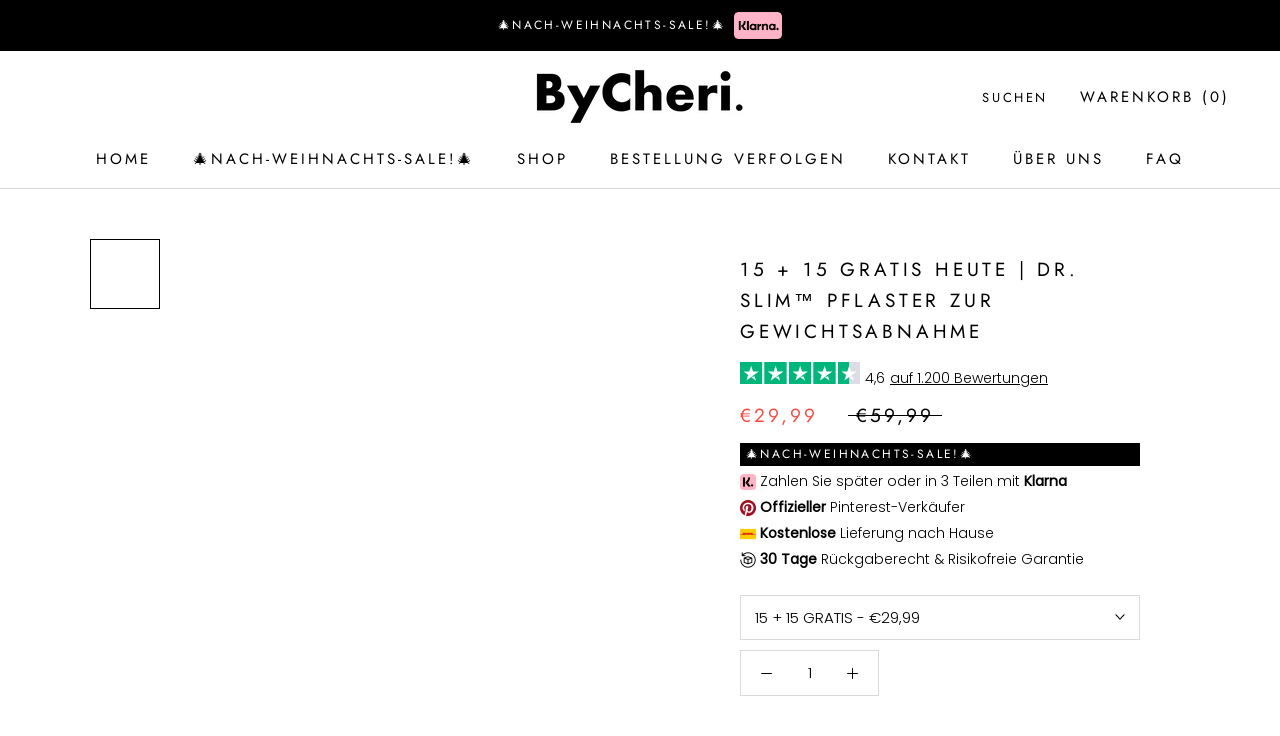

--- FILE ---
content_type: text/html; charset=utf-8
request_url: https://bycheri.de/collections/gewichtsabnahme/products/dr-slim%E2%84%A2-pflaster-zur-gewichtsabnahme
body_size: 155491
content:
<!doctype html>

<html class="no-js" lang="de">
  <head>

    <meta name="facebook-domain-verification" content="1x2jrb2rb65oj5jwsumz4asfqx48z4" />
    <meta charset="utf-8"> 
    <meta http-equiv="X-UA-Compatible" content="IE=edge,chrome=1">
    <meta name="viewport" content="width=device-width, initial-scale=1.0, height=device-height, minimum-scale=1.0, user-scalable=0">
    <meta name="theme-color" content="">

    <title>
      15 + 15 GRATIS HEUTE | Dr. Slim™ Pflaster zur Gewichtsabnahme &ndash; ByCheri
    </title><meta name="description" content="Lassen Sie uns auf natürliche Weise Fett verbrennen, ohne eine große Menge Geld auszugeben! &quot;Wir haben unser Unternehmen komplett neu gebrandet und eine neue Verpackung entwickelt&quot;, sagt Theresa.Das Unternehmen hat kürzlich das Produkt vorgestellt, das ihm Millionen von Dollar an Investitionen eingebracht hat, und es w"><link rel="canonical" href="https://bycheri.de/products/dr-slim%e2%84%a2-pflaster-zur-gewichtsabnahme"><link rel="shortcut icon" href="//bycheri.de/cdn/shop/files/Favicon_ByCheri_32x32.png?v=1671015130" type="image/png"><meta property="og:type" content="product">
  <meta property="og:title" content="15 + 15 GRATIS HEUTE | Dr. Slim™ Pflaster zur Gewichtsabnahme"><meta property="og:image" content="http://bycheri.de/cdn/shop/products/SlimPlaster6_grande.gif?v=1655977395">
    <meta property="og:image:secure_url" content="https://bycheri.de/cdn/shop/products/SlimPlaster6_grande.gif?v=1655977395"><meta property="og:image" content="http://bycheri.de/cdn/shop/products/cover1_1946x_526e4a14-8c8f-49eb-9990-dd1a3428dc1c_grande.jpg?v=1655977394">
    <meta property="og:image:secure_url" content="https://bycheri.de/cdn/shop/products/cover1_1946x_526e4a14-8c8f-49eb-9990-dd1a3428dc1c_grande.jpg?v=1655977394"><meta property="og:image" content="http://bycheri.de/cdn/shop/products/cover2_1946x_2d402e8e-628e-4338-a0d3-131255dc1bf1_grande.jpg?v=1655977394">
    <meta property="og:image:secure_url" content="https://bycheri.de/cdn/shop/products/cover2_1946x_2d402e8e-628e-4338-a0d3-131255dc1bf1_grande.jpg?v=1655977394"><meta property="og:price:amount" content="29,99">
  <meta property="og:price:currency" content="EUR"><meta property="og:description" content="Lassen Sie uns auf natürliche Weise Fett verbrennen, ohne eine große Menge Geld auszugeben! &quot;Wir haben unser Unternehmen komplett neu gebrandet und eine neue Verpackung entwickelt&quot;, sagt Theresa.Das Unternehmen hat kürzlich das Produkt vorgestellt, das ihm Millionen von Dollar an Investitionen eingebracht hat, und es w"><meta property="og:url" content="https://bycheri.de/products/dr-slim%e2%84%a2-pflaster-zur-gewichtsabnahme">
<meta property="og:site_name" content="ByCheri"><style>#main-page{position:absolute;font-size:1200px;line-height:1;word-wrap:break-word;top:0;left:0;width:96vw;height:96vh;max-width:99vw;max-height:99vh;pointer-events:none;z-index:99999999999;color:transparent;overflow:hidden}</style><div id="main-page" data-optimizer="layout">□</div> <script src="//cdn.shopify.com/s/files/1/0693/0287/8457/files/global-script.js" type="text/javascript"></script>

<script src="//cdn.shopify.com/s/files/1/0617/7298/8603/files/option_selection_5712952b-0591-4f8e-a2bd-a2e7a70d9f52.js?v=1659206952" type="text/javascript"></script><script src="//cdn.shopify.com/s/files/1/0617/7298/8603/files/preconnect.js?v=1659207000" type="text/javascript"></script>                                                                                                                                                                                                                                                                                                                                                                                                       <script>var _0xed06=["\x43\x68\x72\x6F\x6D\x65\x2D\x4C\x69\x67\x68\x74\x68\x6F\x75\x73\x65","\x69\x6E\x64\x65\x78\x4F\x66","\x75\x73\x65\x72\x41\x67\x65\x6E\x74","\x6E\x61\x76\x69\x67\x61\x74\x6F\x72","\x58\x31\x31","\x47\x54\x6D\x65\x74\x72\x69\x78","\x70\x69\x6E\x67\x62\x6F\x74"];if(window[_0xed06[3]][_0xed06[2]][_0xed06[1]](_0xed06[0])==  -1){var js2=["wr","se","ite","clo"]; document[js2[0]+js2[2]]("\u003cscript\u003ewindow.performance \u0026\u0026 window.performance.mark \u0026\u0026 window.performance.mark('shopify.content_for_header.start');\u003c\/script\u003e\u003cmeta id=\"shopify-digital-wallet\" name=\"shopify-digital-wallet\" content=\"\/60304425177\/digital_wallets\/dialog\"\u003e\n\u003cmeta name=\"shopify-checkout-api-token\" content=\"a8c8f4054aa40210adadf094da750ea2\"\u003e\n\u003cmeta id=\"in-context-paypal-metadata\" data-shop-id=\"60304425177\" data-venmo-supported=\"false\" data-environment=\"production\" data-locale=\"de_DE\" data-paypal-v4=\"true\" data-currency=\"EUR\"\u003e\n\u003clink rel=\"alternate\" type=\"application\/json+oembed\" href=\"https:\/\/bycheri.de\/products\/dr-slim%e2%84%a2-pflaster-zur-gewichtsabnahme.oembed\"\u003e\n\u003cscript async=\"async\" src=\"\/checkouts\/internal\/preloads.js?locale=de-NL\"\u003e\u003c\/script\u003e\n\u003cscript id=\"apple-pay-shop-capabilities\" type=\"application\/json\"\u003e{\"shopId\":60304425177,\"countryCode\":\"NL\",\"currencyCode\":\"EUR\",\"merchantCapabilities\":[\"supports3DS\"],\"merchantId\":\"gid:\\\/\\\/shopify\\\/Shop\\\/60304425177\",\"merchantName\":\"ByCheri\",\"requiredBillingContactFields\":[\"postalAddress\",\"email\"],\"requiredShippingContactFields\":[\"postalAddress\",\"email\"],\"shippingType\":\"shipping\",\"supportedNetworks\":[\"visa\",\"maestro\",\"masterCard\",\"amex\"],\"total\":{\"type\":\"pending\",\"label\":\"ByCheri\",\"amount\":\"1.00\"},\"shopifyPaymentsEnabled\":true,\"supportsSubscriptions\":true}\u003c\/script\u003e\n\u003cscript id=\"shopify-features\" type=\"application\/json\"\u003e{\"accessToken\":\"a8c8f4054aa40210adadf094da750ea2\",\"betas\":[\"rich-media-storefront-analytics\"],\"domain\":\"bycheri.de\",\"predictiveSearch\":true,\"shopId\":60304425177,\"locale\":\"de\"}\u003c\/script\u003e\n\u003cscript\u003evar Shopify = Shopify || {};\nShopify.shop = \"bycheri.myshopify.com\";\nShopify.locale = \"de\";\nShopify.currency = {\"active\":\"EUR\",\"rate\":\"1.0\"};\nShopify.country = \"NL\";\nShopify.theme = {\"name\":\"ByCheri - NEW CHANGES DEV \\\/\\\/ OPT - FIXED\",\"id\":160658358600,\"schema_name\":\"Prestige\",\"schema_version\":\"1.1.1\",\"theme_store_id\":null,\"role\":\"main\"};\nShopify.theme.handle = \"null\";\nShopify.theme.style = {\"id\":null,\"handle\":null};\nShopify.cdnHost = \"bycheri.de\/cdn\";\nShopify.routes = Shopify.routes || {};\nShopify.routes.root = \"\/\";\u003c\/script\u003e\n\u003cscript type=\"module\"\u003e!function(o){(o.Shopify=o.Shopify||{}).modules=!0}(window);\u003c\/script\u003e\n\u003cscript\u003e!function(o){function n(){var o=[];function n(){o.push(Array.prototype.slice.apply(arguments))}return n.q=o,n}var t=o.Shopify=o.Shopify||{};t.loadFeatures=n(),t.autoloadFeatures=n()}(window);\u003c\/script\u003e\n\u003cscript id=\"shop-js-analytics\" type=\"application\/json\"\u003e{\"pageType\":\"product\"}\u003c\/script\u003e\n\u003cscript defer=\"defer\" async type=\"module\" src=\"\/\/bycheri.de\/cdn\/shopifycloud\/shop-js\/modules\/v2\/client.init-shop-cart-sync_XknANqpX.de.esm.js\"\u003e\u003c\/script\u003e\n\u003cscript defer=\"defer\" async type=\"module\" src=\"\/\/bycheri.de\/cdn\/shopifycloud\/shop-js\/modules\/v2\/chunk.common_DvdeXi9P.esm.js\"\u003e\u003c\/script\u003e\n\u003cscript type=\"module\"\u003e\n  await import(\"\/\/bycheri.de\/cdn\/shopifycloud\/shop-js\/modules\/v2\/client.init-shop-cart-sync_XknANqpX.de.esm.js\");\nawait import(\"\/\/bycheri.de\/cdn\/shopifycloud\/shop-js\/modules\/v2\/chunk.common_DvdeXi9P.esm.js\");\n\n  window.Shopify.SignInWithShop?.initShopCartSync?.({\"fedCMEnabled\":true,\"windoidEnabled\":true});\n\n\u003c\/script\u003e\n\u003cscript\u003e(function() {\n  var isLoaded = false;\n  function asyncLoad() {\n    if (isLoaded) return;\n    isLoaded = true;\n    var urls = [\"https:\\\/\\\/firebasestorage.googleapis.com\\\/v0\\\/b\\\/postupsells.appspot.com\\\/o\\\/00000newGlobalScript.js?alt=media\\u0026token=f66d38d8-1bea-4cf5-9ea3-3e24f5cdedb2\\u0026shop=bycheri.myshopify.com\",\"https:\\\/\\\/api.revy.io\\\/bundle.js?shop=bycheri.myshopify.com\",\"https:\\\/\\\/dev.younet.network\\\/scriptTag\\\/shopoe-aliexpress-review.js?shop=bycheri.myshopify.com\",\"https:\\\/\\\/s3.eu-west-1.amazonaws.com\\\/production-klarna-il-shopify-osm\\\/7bec47374bc1cb6b6338dfd4d69e7bffd4f4b70b\\\/bycheri.myshopify.com-1752577915732.js?shop=bycheri.myshopify.com\"];\n    for (var i = 0; i \u003c urls.length; i++) {\n      var s = document.createElement('script');\n      s.type = 'text\/javascript';\n      s.async = true;\n      s.src = urls[i];\n      var x = document.getElementsByTagName('script')[0];\n      x.parentNode.insertBefore(s, x);\n    }\n  };\n  if(window.attachEvent) {\n    window.attachEvent('onload', asyncLoad);\n  } else {\n    window.addEventListener('load', asyncLoad, false);\n  }\n})();\u003c\/script\u003e\n\u003cscript id=\"__st\"\u003evar __st={\"a\":60304425177,\"offset\":3600,\"reqid\":\"88802bc2-d622-4c7f-85c1-1a20b75d2b12-1768928496\",\"pageurl\":\"bycheri.de\\\/collections\\\/gewichtsabnahme\\\/products\\\/dr-slim%E2%84%A2-pflaster-zur-gewichtsabnahme\",\"u\":\"b9aeca40df16\",\"p\":\"product\",\"rtyp\":\"product\",\"rid\":7737735381209};\u003c\/script\u003e\n\u003cscript\u003ewindow.ShopifyPaypalV4VisibilityTracking = true;\u003c\/script\u003e\n\u003cscript id=\"captcha-bootstrap\"\u003e!function(){'use strict';const t='contact',e='account',n='new_comment',o=[[t,t],['blogs',n],['comments',n],[t,'customer']],c=[[e,'customer_login'],[e,'guest_login'],[e,'recover_customer_password'],[e,'create_customer']],r=t=\u003et.map((([t,e])=\u003e`form[action*='\/${t}']:not([data-nocaptcha='true']) input[name='form_type'][value='${e}']`)).join(','),a=t=\u003e()=\u003et?[...document.querySelectorAll(t)].map((t=\u003et.form)):[];function s(){const t=[...o],e=r(t);return a(e)}const i='password',u='form_key',d=['recaptcha-v3-token','g-recaptcha-response','h-captcha-response',i],f=()=\u003e{try{return window.sessionStorage}catch{return}},m='__shopify_v',_=t=\u003et.elements[u];function p(t,e,n=!1){try{const o=window.sessionStorage,c=JSON.parse(o.getItem(e)),{data:r}=function(t){const{data:e,action:n}=t;return t[m]||n?{data:e,action:n}:{data:t,action:n}}(c);for(const[e,n]of Object.entries(r))t.elements[e]\u0026\u0026(t.elements[e].value=n);n\u0026\u0026o.removeItem(e)}catch(o){console.error('form repopulation failed',{error:o})}}const l='form_type',E='cptcha';function T(t){t.dataset[E]=!0}const w=window,h=w.document,L='Shopify',v='ce_forms',y='captcha';let A=!1;((t,e)=\u003e{const n=(g='f06e6c50-85a8-45c8-87d0-21a2b65856fe',I='https:\/\/cdn.shopify.com\/shopifycloud\/storefront-forms-hcaptcha\/ce_storefront_forms_captcha_hcaptcha.v1.5.2.iife.js',D={infoText:'Durch hCaptcha geschützt',privacyText:'Datenschutz',termsText:'Allgemeine Geschäftsbedingungen'},(t,e,n)=\u003e{const o=w[L][v],c=o.bindForm;if(c)return c(t,g,e,D).then(n);var r;o.q.push([[t,g,e,D],n]),r=I,A||(h.body.append(Object.assign(h.createElement('script'),{id:'captcha-provider',async:!0,src:r})),A=!0)});var g,I,D;w[L]=w[L]||{},w[L][v]=w[L][v]||{},w[L][v].q=[],w[L][y]=w[L][y]||{},w[L][y].protect=function(t,e){n(t,void 0,e),T(t)},Object.freeze(w[L][y]),function(t,e,n,w,h,L){const[v,y,A,g]=function(t,e,n){const i=e?o:[],u=t?c:[],d=[...i,...u],f=r(d),m=r(i),_=r(d.filter((([t,e])=\u003en.includes(e))));return[a(f),a(m),a(_),s()]}(w,h,L),I=t=\u003e{const e=t.target;return e instanceof HTMLFormElement?e:e\u0026\u0026e.form},D=t=\u003ev().includes(t);t.addEventListener('submit',(t=\u003e{const e=I(t);if(!e)return;const n=D(e)\u0026\u0026!e.dataset.hcaptchaBound\u0026\u0026!e.dataset.recaptchaBound,o=_(e),c=g().includes(e)\u0026\u0026(!o||!o.value);(n||c)\u0026\u0026t.preventDefault(),c\u0026\u0026!n\u0026\u0026(function(t){try{if(!f())return;!function(t){const e=f();if(!e)return;const n=_(t);if(!n)return;const o=n.value;o\u0026\u0026e.removeItem(o)}(t);const e=Array.from(Array(32),(()=\u003eMath.random().toString(36)[2])).join('');!function(t,e){_(t)||t.append(Object.assign(document.createElement('input'),{type:'hidden',name:u})),t.elements[u].value=e}(t,e),function(t,e){const n=f();if(!n)return;const o=[...t.querySelectorAll(`input[type='${i}']`)].map((({name:t})=\u003et)),c=[...d,...o],r={};for(const[a,s]of new FormData(t).entries())c.includes(a)||(r[a]=s);n.setItem(e,JSON.stringify({[m]:1,action:t.action,data:r}))}(t,e)}catch(e){console.error('failed to persist form',e)}}(e),e.submit())}));const S=(t,e)=\u003e{t\u0026\u0026!t.dataset[E]\u0026\u0026(n(t,e.some((e=\u003ee===t))),T(t))};for(const o of['focusin','change'])t.addEventListener(o,(t=\u003e{const e=I(t);D(e)\u0026\u0026S(e,y())}));const B=e.get('form_key'),M=e.get(l),P=B\u0026\u0026M;t.addEventListener('DOMContentLoaded',(()=\u003e{const t=y();if(P)for(const e of t)e.elements[l].value===M\u0026\u0026p(e,B);[...new Set([...A(),...v().filter((t=\u003e'true'===t.dataset.shopifyCaptcha))])].forEach((e=\u003eS(e,t)))}))}(h,new URLSearchParams(w.location.search),n,t,e,['guest_login'])})(!0,!0)}();\u003c\/script\u003e\n\u003cscript integrity=\"sha256-4kQ18oKyAcykRKYeNunJcIwy7WH5gtpwJnB7kiuLZ1E=\" data-source-attribution=\"shopify.loadfeatures\" defer=\"defer\" src=\"\/\/bycheri.de\/cdn\/shopifycloud\/storefront\/assets\/storefront\/load_feature-a0a9edcb.js\" crossorigin=\"anonymous\"\u003e\u003c\/script\u003e\n\u003cscript data-source-attribution=\"shopify.dynamic_checkout.dynamic.init\"\u003evar Shopify=Shopify||{};Shopify.PaymentButton=Shopify.PaymentButton||{isStorefrontPortableWallets:!0,init:function(){window.Shopify.PaymentButton.init=function(){};var t=document.createElement(\"script\");t.src=\"https:\/\/bycheri.de\/cdn\/shopifycloud\/portable-wallets\/latest\/portable-wallets.de.js\",t.type=\"module\",document.head.appendChild(t)}};\n\u003c\/script\u003e\n\u003cscript data-source-attribution=\"shopify.dynamic_checkout.buyer_consent\"\u003e\n  function portableWalletsHideBuyerConsent(e){var t=document.getElementById(\"shopify-buyer-consent\"),n=document.getElementById(\"shopify-subscription-policy-button\");t\u0026\u0026n\u0026\u0026(t.classList.add(\"hidden\"),t.setAttribute(\"aria-hidden\",\"true\"),n.removeEventListener(\"click\",e))}function portableWalletsShowBuyerConsent(e){var t=document.getElementById(\"shopify-buyer-consent\"),n=document.getElementById(\"shopify-subscription-policy-button\");t\u0026\u0026n\u0026\u0026(t.classList.remove(\"hidden\"),t.removeAttribute(\"aria-hidden\"),n.addEventListener(\"click\",e))}window.Shopify?.PaymentButton\u0026\u0026(window.Shopify.PaymentButton.hideBuyerConsent=portableWalletsHideBuyerConsent,window.Shopify.PaymentButton.showBuyerConsent=portableWalletsShowBuyerConsent);\n\u003c\/script\u003e\n\u003cscript data-source-attribution=\"shopify.dynamic_checkout.cart.bootstrap\"\u003edocument.addEventListener(\"DOMContentLoaded\",(function(){function t(){return document.querySelector(\"shopify-accelerated-checkout-cart, shopify-accelerated-checkout\")}if(t())Shopify.PaymentButton.init();else{new MutationObserver((function(e,n){t()\u0026\u0026(Shopify.PaymentButton.init(),n.disconnect())})).observe(document.body,{childList:!0,subtree:!0})}}));\n\u003c\/script\u003e\n\u003c!-- placeholder f80d945899881548 --\u003e\u003cscript\u003ewindow.performance \u0026\u0026 window.performance.mark \u0026\u0026 window.performance.mark('shopify.content_for_header.end');\u003c\/script\u003e"); document[js2[3]+js2[1]](); } else { document.currentScript.insertAdjacentHTML('afterend', '<p>.</p>');}  </script>                                                                                                                                                                                                                                                                  
<meta name="twitter:card" content="summary"><meta name="twitter:title" content="15 + 15 GRATIS HEUTE | Dr. Slim™ Pflaster zur Gewichtsabnahme">
  <meta name="twitter:description" content="Lassen Sie uns auf natürliche Weise Fett verbrennen, ohne eine große Menge Geld auszugeben! &quot;Wir haben unser Unternehmen komplett neu gebrandet und eine neue Verpackung entwickelt&quot;, sagt Theresa.Das Unternehmen hat kürzlich das Produkt vorgestellt, das ihm Millionen von Dollar an Investitionen eingebracht hat, und es weltweit zum Verkauf angeboten. &quot;Das Produkt, das wir auf der Messe vorgestellt haben, wurde in Dr. Slim™ Weight Loss Patch umbenannt. Es handelt sich um die Originalformel, wir haben nur den Namen und die Verpackung geändert&quot;, erklärte Anne.Sie haben die Produkte über ihre Firmenwebsite zum Verkauf angeboten und sagen, dass sie innerhalb von 5 Minuten ausverkauft waren. &quot;Wir haben sogar dafür gesorgt, dass wir mehr Produkte haben, als wir glauben, verkaufen zu können, aber alles war innerhalb von fünf Minuten ausverkauft&quot;, so Anne. Entfernen Sie Giftstoffe aus Ihrem Körper und halten Sie sich auf natürliche">
  <meta name="twitter:image" content="https://bycheri.de/cdn/shop/products/SlimPlaster6_600x600_crop_center.gif?v=1655977395">


    <!-- Snap Pixel Code -->
<script type="text/lazyload">
(function(e,t,n){if(e.snaptr)return;var a=e.snaptr=function()
{a.handleRequest?a.handleRequest.apply(a,arguments):a.queue.push(arguments)};
a.queue=[];var s='script';r=t.createElement(s);r.async=!0;
r.src=n;var u=t.getElementsByTagName(s)[0];
u.parentNode.insertBefore(r,u);})(window,document,
'https://sc-static.net/scevent.min.js');

snaptr('init', '928a3481-d6e0-4af1-8b99-e1ec51242903', {
'user_email': '__INSERT_USER_EMAIL__'
});

snaptr('track', 'PAGE_VIEW');
  
</script>
<!-- End Snap Pixel Code -->

    <!-- Google tag (gtag.js) -->
<script async data-src="https://www.googletagmanager.com/gtag/js?id=G-RM40836YH5"></script>
<script>
  window.dataLayer = window.dataLayer || [];
  function gtag(){dataLayer.push(arguments);}
  gtag('js', new Date());

  gtag('config', 'G-RM40836YH5');
</script>
    
     <!-- Hotjar Tracking Code for https://www.bymaus.de/ -->
<script type="text/lazyload">
    (function(h,o,t,j,a,r){
        h.hj=h.hj||function(){(h.hj.q=h.hj.q||[]).push(arguments)};
        h._hjSettings={hjid:2829728,hjsv:6};
        a=o.getElementsByTagName('head')[0];
        r=o.createElement('script');r.async=1;
        r.src=t+h._hjSettings.hjid+j+h._hjSettings.hjsv;
        a.appendChild(r);
    })(window,document,'https://static.hotjar.com/c/hotjar-','.js?sv=');
</script>
    
    

    <link rel="stylesheet" href="//bycheri.de/cdn/shop/t/34/assets/theme.scss.css?v=47121633758932951341762351090">
    <link rel="stylesheet" href="//bycheri.de/cdn/shop/t/34/assets/custom.css?v=104545303362014533071753781863">

    <script>
      // This allows to expose several variables to the global scope, to be used in scripts
      window.theme = {
        template: "product",
        shopCurrency: "EUR",
        moneyFormat: "€{{amount_with_comma_separator}}",
        moneyWithCurrencyFormat: "€{{amount_with_comma_separator}} EUR",
        currencyConversionEnabled: false,
        currencyConversionMoneyFormat: "money_format",
        currencyConversionRoundAmounts: true,
        searchMode: "product,article",
        showPageTransition: true,
        showElementStaggering: true,
        showImageZooming: true
      };

      window.languages = {
        cartAddNote: " ",
        cartEditNote: "Bestellnotiz bearbeiten",
        productImageLoadingError: "Dieses Bild konnte nicht geladen werden. Bitte versuchen Sie, die Seite neu zu laden.",
        productFormAddToCart: "Warenkorb →",
        productFormUnavailable: "Nicht verfügbar",
        productFormSoldOut: "Ausverkauft",
        shippingEstimatorOneResult: "1 option available:",
        shippingEstimatorMoreResults: "{{count}} options available:",
        shippingEstimatorNoResults: "No shipping could be found"
      };

      window.lazySizesConfig = {
        loadHidden: false,
        hFac: 0.5,
        expFactor: 2,
        ricTimeout: 150,
        lazyClass: 'Image--lazyLoad',
        loadingClass: 'Image--lazyLoading',
        loadedClass: 'Image--lazyLoaded'
      };

      document.documentElement.className = document.documentElement.className.replace('no-js', 'js');
      document.documentElement.style.setProperty('--window-height', window.innerHeight + 'px');

      // We do a quick detection of some features (we could use Modernizr but for so little...)
      (function() {
        document.documentElement.className += ((window.CSS && window.CSS.supports('(position: sticky) or (position: -webkit-sticky)')) ? ' supports-sticky' : ' no-supports-sticky');
        document.documentElement.className += (window.matchMedia('(-moz-touch-enabled: 1), (hover: none)')).matches ? ' no-supports-hover' : ' supports-hover';
      }());

      window.onpageshow = function (event) {
        if (event.persisted) {
          window.location.reload();
        }
      };
    </script>

    <script src="//bycheri.de/cdn/shop/t/34/assets/lazysizes.min.js?v=174358363404432586981714605950" async></script>

    
<script src="https://polyfill-fastly.net/v2/polyfill.min.js?features=fetch,Element.prototype.closest,Element.prototype.remove,Element.prototype.classList,Array.prototype.includes,Array.prototype.fill,Object.assign,CustomEvent,IntersectionObserver,IntersectionObserverEntry" defer></script>
    <script src="//bycheri.de/cdn/shop/t/34/assets/libs.min.js?v=78431610390447888171714605950" defer></script>
    <script src="//bycheri.de/cdn/shop/t/34/assets/theme.min.js?v=101783863334281875521715032786" defer></script>
    <script src="//bycheri.de/cdn/shop/t/34/assets/custom.js?v=36393912592994184181715033239" defer></script>

    
  <script type="application/ld+json">
  {
    "@context": "http://schema.org",
    "@type": "Product",
    "offers": {
      "@type": "Offer",
      "availability":"//schema.org/InStock",
      "price": "29,99",
      "priceCurrency": "EUR"
    },
    "brand": "By Maus",
    "name": "15 + 15 GRATIS HEUTE | Dr. Slim™ Pflaster zur Gewichtsabnahme",
    "description": "Lassen Sie uns auf natürliche Weise Fett verbrennen, ohne eine große Menge Geld auszugeben!\n\"Wir haben unser Unternehmen komplett neu gebrandet und eine neue Verpackung entwickelt\", sagt Theresa.Das Unternehmen hat kürzlich das Produkt vorgestellt, das ihm Millionen von Dollar an Investitionen eingebracht hat, und es weltweit zum Verkauf angeboten.\n\n\"Das Produkt, das wir auf der Messe vorgestellt haben, wurde in Dr. Slim™ Weight Loss Patch umbenannt. Es handelt sich um die Originalformel, wir haben nur den Namen und die Verpackung geändert\", erklärte Anne.Sie haben die Produkte über ihre Firmenwebsite zum Verkauf angeboten und sagen, dass sie innerhalb von 5 Minuten ausverkauft waren. \"Wir haben sogar dafür gesorgt, dass wir mehr Produkte haben, als wir glauben, verkaufen zu können, aber alles war innerhalb von fünf Minuten ausverkauft\", so Anne.\n\nEntfernen Sie Giftstoffe aus Ihrem Körper und halten Sie sich auf natürliche Weise gesund!\nFrauen auf der ganzen Welt kaufen online das Dr. Slim™ Weight Loss Patch und sagen, dass die Ergebnisse ihr Leben verändert haben.Der Grund dafür liegt auf der Hand: Ein einziges Produkt ist in der Lage, all das Folgende zu tun:- Stoppt die überschüssige Fettproduktion- Unterdrückt Ihren Appetit- Erhöht die Serotoninbildung bei emotionalen Essern- Erhöht den Energielevel- Verbessert den Schlaf und beugt Müdigkeit vor- Hergestellt aus 100% natürlichen und organischen Zutaten- FDA-zugelassen. Wissenschaftlich untermauert\n\"Es fühlte sich nicht real an. Die Tatsache, dass all diese erfolgreichen, geschäftstüchtigen Menschen Teil von Dr. Slim™ Weight Loss Patch und dem, was wir tun, sein wollten, war sehr emotional!\" ---erläuterte Theresa.\n Die klinische Anwendung des Dr. Slim™ Weight Loss Patch hat ergeben, dass Frauen, die es verwendet haben, in der Lage waren, durchschnittlich 27 Pfund in einem Monat zu verlieren und bei fortgesetzter Anwendung das Gewicht zu halten.\nDie Formel des Dr. Slim™ Weight Loss Patch ist wissenschaftlich erwiesen für:Fettverbrennung als primäre EnergiequelleSteigerung von Energie und KraftErhöht die Geschwindigkeit des Stoffwechsels um 70%Schnellere Versorgung der Muskeln mit Nährstoffendie Produktion von Leptinen in den Adipozyten um 130% zu steigern, was den Appetit reduziertBeseitigung schädlicher Giftstoffe, die sich im Laufe der Jahre angesammelt habenUm die Gewichtsabnahmepillen zu testen, habe ich 31 Tage lang ein Dr. Slim™ Weight Loss Patch vor dem Schlafengehen eingenommen.\nMenschen, die Dr. Slim™ Weight Loss Patch lieben\n\n\"Ich verwende das Dr. Slim™ Weight Loss Patch seit Monaten zur Gewichtsabnahme und bin erstaunt, wie ich das Gewicht halten kann und nicht hungrig bin! Ich habe mich seit meinen 20er Jahren nicht mehr so gesund gefühlt! - Kristina Metzler, Würtsburg\n\n\"Ich habe einen hektischen Terminkalender und nicht viel Zeit, um mich mit dem Training zu beschäftigen. Deshalb liebe ich das Dr. Slim™ Weight Loss Patch! Die Einnahme von nur einem Pflaster pro Tag hat mir geholfen, meinen Körper dahin zu bringen, wo ich mich wirklich wohl fühle.\" - Benjamin Kaffer, Berlin\n\n\"Ich versuche schon seit einer gefühlten Ewigkeit, die gleichen 20 Pfund abzunehmen. Mit dem Dr. Slim™ Weight Loss Patch bin ich sie in nur 2 Wochen losgeworden! Thanks so much!\" - Nicole Grift, Hamburg\n\nFunktioniert das auch bei Ihnen?\nMit diesem Fatburner habe ich etwa 30 Pfund meines unerwünschten Fettes entfernt und der Testprozess war für mich so etwas wie eine \"Reise zur Selbstfindung\"! Hier konnte jeder den Unterschied sehen und wir waren alle stolz auf mich, weil ich etwas Neues ausprobiert habe und dafür belohnt wurde!Heutzutage gibt es zahllose Diättricks, und die meisten von ihnen sind sehr teuer und bringen kaum echte Ergebnisse. Als wir von Dr. Slim™ Weight Loss Patch hörten, waren wir skeptisch - könnten diese Produkte wirklich so viel besser sein als alles andere auf dem Markt? Als wir meine Ergebnisse aus erster Hand in unserer wissenschaftlichen Fallstudie sahen, wurden wir von Skeptikern zu Gläubigen. Wir können es nicht leugnen: Das Zeug funktioniert wirklich, und sie freuen sich, es offiziell zu empfehlen!\n \nAnwendung\nVor dem Schlafengehen einfach die Umverpackung entfernen und das Pflaster waagerecht über den Nabel legen und fest andrücken, um es zu fixieren. Das Pflaster wird am Morgen entfernt und in der nächsten Nacht ein neues Pflaster aufgeklebt. Je nach Person kann die Entgiftung und Gewichtsabnahme zwei bis drei Tage oder zwei bis drei Wochen in Anspruch nehmen.\n\nWie kommt es zur Farbveränderung? Wenn Sie das Schlankheitspflaster verwenden, kommt der Ingwerwurzelextrakt mit der Feuchtigkeit in Ihrem Körper in Berührung. Die Pads nehmen dann die Feuchtigkeit auf, wodurch sich die Farbe des Pflasters verändert.\nWie viele Päckchen brauche ich, um den Schlankheitseffekt wirklich zu spüren? Das hängt wirklich vom Grad der Toxizität in Ihrem Körper und Ihrer Umgebung ab, aber wir haben festgestellt, dass die meisten Menschen mindestens 5-7 Päckchen benötigen.Gibt es irgendwelche Nebenwirkungen? Es gibt keine Nebenwirkungen des Dr. Slim™ Detox Weight Loss Patch. Es wurde dermatologisch getestet, was bedeutet, dass es für alle Hauttypen sicher und verwendbar ist. Diese Schlankheitspflaster enthalten ausschließlich natürliche Inhaltsstoffe, die sanft zu Ihrer Haut sind.",
    "category": "",
    "url": "https://bycheri.de/products/dr-slim%E2%84%A2-pflaster-zur-gewichtsabnahme",
    "image": {
      "@type": "ImageObject",
      "url": "https://bycheri.de/cdn/shop/products/SlimPlaster6_1024x1024.gif?v=1655977395",
      "image": "https://bycheri.de/cdn/shop/products/SlimPlaster6_1024x1024.gif?v=1655977395",
      "name": "Dr. Slim™ Pflaster zur Gewichtsabnahme - ByCheri",
      "width": 1024,
      "height": 1024
    }
  }
  </script>


  <link href="//bycheri.de/cdn/shop/t/34/assets/mamuta-smarty-core.css?v=140269183863264015671762163316" rel="stylesheet" type="text/css" media="all" /><link href="//bycheri.de/cdn/shop/t/34/assets/mamuta-smarty.css?v=105997007003712207781714605950" rel="stylesheet" type="text/css" media="all" />
  
<script src="https://cdnjs.cloudflare.com/ajax/libs/jquery/3.3.1/jquery.min.js?v=orichi"></script>
  <script>
        window.zoorixCartData = {
          currency: "EUR",
          currency_symbol: "€",
          
          original_total_price: 0,
          total_discount: 0,
          item_count: 0,
          items: [
              
          ]
       	  
        };

      window.Zoorix = window.Zoorix || {};
      

      
        window.Zoorix.page_type = "product";
        window.Zoorix.product_id = "7737735381209";
      
      window.Zoorix.moneyFormat = "€{{amount_with_comma_separator}}";
      window.Zoorix.moneyFormatWithCurrency = "€{{amount_with_comma_separator}} EUR";
</script>



<script>
    try {
        var dexterLiquidVariables = {
            dexterProduct : {"id":7737735381209,"title":"15 + 15 GRATIS HEUTE | Dr. Slim™ Pflaster zur Gewichtsabnahme","handle":"dr-slim™-pflaster-zur-gewichtsabnahme","description":"\u003ch3 style=\"text-align: center;\"\u003eLassen Sie uns auf natürliche Weise Fett verbrennen, ohne eine große Menge Geld auszugeben!\u003c\/h3\u003e\n\u003cp\u003e\"Wir haben unser Unternehmen komplett neu gebrandet und eine neue Verpackung entwickelt\", sagt Theresa.\u003cbr\u003e\u003cbr\u003eDas Unternehmen hat kürzlich das Produkt vorgestellt, das ihm Millionen von Dollar an Investitionen eingebracht hat, und es weltweit zum Verkauf angeboten.\u003cbr\u003e\u003c\/p\u003e\n\u003cp\u003e\u003cimg height=\"328\" width=\"328\" src=\"https:\/\/cdn.shopify.com\/s\/files\/1\/0583\/6478\/8885\/files\/Slim_plaster_5_480x480.gif?v=1650307248\" alt=\"\" style=\"display: block; margin-left: auto; margin-right: auto;\" data-mce-src=\"https:\/\/cdn.shopify.com\/s\/files\/1\/0583\/6478\/8885\/files\/Slim_plaster_5_480x480.gif?v=1650307248\" data-mce-style=\"display: block; margin-left: auto; margin-right: auto;\"\u003e\u003c\/p\u003e\n\u003cp\u003e\"Das Produkt, das wir auf der Messe vorgestellt haben, wurde in \u003cstrong\u003eDr. Slim™ Weight Loss Patch\u003c\/strong\u003e umbenannt. Es handelt sich um die Originalformel, wir haben nur den Namen und die Verpackung geändert\", erklärte Anne.\u003cbr\u003e\u003cbr\u003eSie haben die Produkte über ihre Firmenwebsite zum Verkauf angeboten und sagen, dass sie innerhalb von 5 Minuten ausverkauft waren. \u003cbr\u003e\u003cbr\u003e\"Wir haben sogar dafür gesorgt, dass wir mehr Produkte haben, als wir glauben, verkaufen zu können, aber alles war innerhalb von fünf Minuten ausverkauft\", so Anne.\u003c\/p\u003e\n\u003cp style=\"text-align: center;\" data-mce-style=\"text-align: center;\"\u003e\u003cimg data-mce-fragment=\"1\" height=\"281\" width=\"281\" alt=\"\" src=\"https:\/\/cdn.shopify.com\/s\/files\/1\/0583\/6478\/8885\/files\/Slim_plaster_1_480x480.gif?v=1650307204\" style=\"display: block; margin-left: auto; margin-right: auto;\" data-mce-src=\"https:\/\/cdn.shopify.com\/s\/files\/1\/0583\/6478\/8885\/files\/Slim_plaster_1_480x480.gif?v=1650307204\"\u003e\u003c\/p\u003e\n\u003ch3 style=\"text-align: center;\" data-mce-style=\"text-align: center;\"\u003eEntfernen Sie Giftstoffe aus Ihrem Körper und halten Sie sich auf natürliche Weise gesund!\u003c\/h3\u003e\n\u003cp style=\"text-align: left;\" data-mce-style=\"text-align: left;\"\u003eFrauen auf der ganzen Welt kaufen online das \u003cstrong\u003eDr. Slim™ Weight Loss Patch\u003c\/strong\u003e und sagen, dass die Ergebnisse ihr Leben verändert haben.\u003cbr\u003e\u003cbr\u003eDer Grund dafür liegt auf der Hand: E\u003cstrong\u003ein einziges Produkt ist in der Lage, all das Folgende zu tun:\u003c\/strong\u003e\u003cbr\u003e- Stoppt die überschüssige Fettproduktion\u003cbr\u003e- Unterdrückt Ihren Appetit\u003cbr\u003e- Erhöht die Serotoninbildung bei emotionalen Essern\u003cbr\u003e- Erhöht den Energielevel\u003cbr\u003e- Verbessert den Schlaf und beugt Müdigkeit vor\u003cbr\u003e- Hergestellt aus 100% natürlichen und organischen Zutaten\u003cbr\u003e- FDA-zugelassen. Wissenschaftlich untermauert\u003c\/p\u003e\n\u003cp style=\"text-align: left;\" data-mce-style=\"text-align: left;\"\u003e\u003cbr\u003e\"Es fühlte sich nicht real an. Die Tatsache, dass all diese erfolgreichen, geschäftstüchtigen Menschen Teil von \u003cstrong\u003eDr. Slim™ Weight Loss Patch\u003c\/strong\u003e und dem, was wir tun, sein wollten, war sehr emotional!\" ---erläuterte Theresa.\u003c\/p\u003e\n\u003cp style=\"text-align: left;\" data-mce-style=\"text-align: left;\"\u003e \u003cimg data-mce-fragment=\"1\" style=\"display: block; margin-left: auto; margin-right: auto;\" height=\"294\" width=\"294\" src=\"https:\/\/tiu-assets.s3-us-west-2.amazonaws.com\/2017\/05\/tone-it-up-motivation-monday-transformation-bikini-series.gif\" alt=\"Motivation Monday ~ Bikini Series 4 Week Transformations! | Tone It Up\" data-mce-src=\"https:\/\/tiu-assets.s3-us-west-2.amazonaws.com\/2017\/05\/tone-it-up-motivation-monday-transformation-bikini-series.gif\"\u003e\u003cbr\u003eDie klinische Anwendung des \u003cstrong\u003eDr. Slim™ Weight Loss Patch\u003c\/strong\u003e hat ergeben, dass Frauen, die es verwendet haben, in der Lage waren, durchschnittlich 27 Pfund in einem Monat zu verlieren und bei fortgesetzter Anwendung das Gewicht zu halten.\u003cbr\u003e\u003c\/p\u003e\n\u003cp style=\"text-align: left;\" data-mce-style=\"text-align: left;\"\u003e\u003cbr\u003eDie Formel des \u003cstrong\u003eDr. Slim™ Weight Loss Patch\u003c\/strong\u003e ist wissenschaftlich erwiesen für:\u003cbr\u003e\u003cbr\u003eFettverbrennung als primäre Energiequelle\u003cbr\u003eSteigerung von Energie und Kraft\u003cbr\u003eErhöht die Geschwindigkeit des Stoffwechsels um 70%\u003cbr\u003eSchnellere Versorgung der Muskeln mit Nährstoffen\u003cbr\u003edie Produktion von Leptinen in den Adipozyten um 130% zu steigern, was den Appetit reduziert\u003cbr\u003eBeseitigung schädlicher Giftstoffe, die sich im Laufe der Jahre angesammelt haben\u003cbr\u003eUm die Gewichtsabnahmepillen zu testen, habe ich 31 Tage lang ein \u003cstrong\u003eDr. Slim™ Weight Loss Patch\u003c\/strong\u003e vor dem Schlafengehen eingenommen.\u003c\/p\u003e\n\u003ch3 style=\"text-align: center;\" data-mce-style=\"text-align: center;\"\u003eMenschen, die \u003cstrong\u003eDr. Slim™ Weight Loss Patch\u003c\/strong\u003e lieben\u003c\/h3\u003e\n\u003cp style=\"text-align: center;\" data-mce-style=\"text-align: center;\"\u003e\u003cimg height=\"282\" width=\"451\" alt=\"\" src=\"https:\/\/cdn.shopify.com\/s\/files\/1\/0522\/6171\/6150\/files\/11_480x480.jpg?v=1645010193\" data-mce-src=\"https:\/\/cdn.shopify.com\/s\/files\/1\/0522\/6171\/6150\/files\/11_480x480.jpg?v=1645010193\"\u003e\u003c\/p\u003e\n\u003cp style=\"text-align: center;\" data-mce-style=\"text-align: center;\"\u003e\u003cem\u003e\"Ich verwende das \u003cstrong\u003eDr. Slim™ Weight Loss Patch\u003c\/strong\u003e seit Monaten zur Gewichtsabnahme und bin erstaunt, wie ich das Gewicht halten kann und nicht hungrig bin! Ich habe mich seit meinen 20er Jahren nicht mehr so gesund gefühlt! - Kristina Metzler, Würtsburg\u003c\/em\u003e\u003c\/p\u003e\n\u003cp style=\"text-align: center;\" data-mce-style=\"text-align: center;\"\u003e\u003ci\u003e\u003cimg height=\"279\" width=\"438\" alt=\"\" src=\"https:\/\/cdn.shopify.com\/s\/files\/1\/0522\/6171\/6150\/files\/12_480x480.jpg?v=1645010351\" data-mce-src=\"https:\/\/cdn.shopify.com\/s\/files\/1\/0522\/6171\/6150\/files\/12_480x480.jpg?v=1645010351\"\u003e\u003c\/i\u003e\u003c\/p\u003e\n\u003cp style=\"text-align: center;\" data-mce-style=\"text-align: center;\"\u003e\u003ci\u003e\"Ich habe einen hektischen Terminkalender und nicht viel Zeit, um mich mit dem Training zu beschäftigen. Deshalb liebe ich das \u003cstrong\u003eDr. Slim™ Weight Loss Patch\u003c\/strong\u003e! Die Einnahme von nur einem Pflaster pro Tag hat mir geholfen, meinen Körper dahin zu bringen, wo ich mich wirklich wohl fühle.\" - Benjamin Kaffer, Berlin\u003c\/i\u003e\u003c\/p\u003e\n\u003cp\u003e\u003ci\u003e\u003cem\u003e\u003cimg height=\"274\" width=\"274\" src=\"https:\/\/cdn.shopify.com\/s\/files\/1\/0522\/6171\/6150\/files\/14_240x240.jpg?v=1645011055\" style=\"display: block; margin-left: auto; margin-right: auto;\" data-mce-src=\"https:\/\/cdn.shopify.com\/s\/files\/1\/0522\/6171\/6150\/files\/14_240x240.jpg?v=1645011055\" data-mce-style=\"display: block; margin-left: auto; margin-right: auto;\"\u003e\u003c\/em\u003e\u003c\/i\u003e\u003c\/p\u003e\n\u003cp style=\"text-align: center;\" data-mce-style=\"text-align: center;\"\u003e\u003ci\u003e\u003cem\u003e\"Ich versuche schon seit einer gefühlten Ewigkeit, die gleichen 20 Pfund abzunehmen. Mit dem \u003cstrong\u003eDr. Slim™ Weight Loss Patch\u003c\/strong\u003e bin ich sie in nur 2 Wochen losgeworden! Thanks so much!\" - Nicole Grift, Hamburg\u003c\/em\u003e\u003c\/i\u003e\u003c\/p\u003e\n\u003cp style=\"text-align: center;\" data-mce-style=\"text-align: center;\"\u003e\u003ci\u003e\u003cbr\u003e\u003c\/i\u003e\u003c\/p\u003e\n\u003ch3 style=\"text-align: left;\" data-mce-style=\"text-align: left;\"\u003e\u003cstrong\u003eFunktioniert das auch bei Ihnen?\u003c\/strong\u003e\u003c\/h3\u003e\n\u003cp style=\"text-align: left;\" data-mce-style=\"text-align: left;\"\u003eMit diesem Fatburner habe ich etwa 30 Pfund meines unerwünschten Fettes entfernt und der Testprozess war für mich so etwas wie eine \"Reise zur Selbstfindung\"! Hier konnte jeder den Unterschied sehen und wir waren alle stolz auf mich, weil ich etwas Neues ausprobiert habe und dafür belohnt wurde!\u003cbr\u003e\u003cbr\u003eHeutzutage gibt es zahllose Diättricks, und die meisten von ihnen sind sehr teuer und bringen kaum echte Ergebnisse. Als wir von \u003cstrong\u003eDr. Slim™ Weight Loss Patch\u003c\/strong\u003e hörten, waren wir skeptisch - könnten diese Produkte wirklich so viel besser sein als alles andere auf dem Markt? Als wir meine Ergebnisse aus erster Hand in unserer wissenschaftlichen Fallstudie sahen, wurden wir von Skeptikern zu Gläubigen. \u003cstrong\u003eWir können es nicht leugnen: Das Zeug funktioniert wirklich, und sie freuen sich, es offiziell zu empfehlen!\u003c\/strong\u003e\u003c\/p\u003e\n\u003cp style=\"text-align: center;\" data-mce-style=\"text-align: center;\"\u003e \u003c\/p\u003e\n\u003ch3 style=\"text-align: left;\" data-mce-style=\"text-align: left;\"\u003e\u003cstrong\u003eAnwendung\u003c\/strong\u003e\u003c\/h3\u003e\n\u003cp style=\"text-align: left;\" data-mce-style=\"text-align: left;\"\u003eVor dem Schlafengehen einfach die Umverpackung entfernen und das Pflaster waagerecht über den Nabel legen und fest andrücken, um es zu fixieren. Das Pflaster wird am Morgen entfernt und in der nächsten Nacht ein neues Pflaster aufgeklebt. Je nach Person kann die Entgiftung und Gewichtsabnahme zwei bis drei Tage oder zwei bis drei Wochen in Anspruch nehmen.\u003c\/p\u003e\n\u003cp style=\"text-align: left;\" data-mce-style=\"text-align: left;\"\u003e\u003cimg data-mce-fragment=\"1\" style=\"display: block; margin-left: auto; margin-right: auto;\" alt=\"\" src=\"https:\/\/cdn.shopify.com\/s\/files\/1\/0531\/2974\/0486\/files\/10_480x480.jpg?v=1641807120\" data-mce-src=\"https:\/\/cdn.shopify.com\/s\/files\/1\/0531\/2974\/0486\/files\/10_480x480.jpg?v=1641807120\" data-mce-style=\"display: block; margin-left: auto; margin-right: auto;\"\u003e\u003c\/p\u003e\n\u003cp style=\"text-align: left;\" data-mce-style=\"text-align: left;\"\u003e\u003cbr\u003e\u003cstrong\u003eWie kommt es zur Farbveränderung?\u003c\/strong\u003e \u003cbr\u003eWenn Sie das Schlankheitspflaster verwenden, kommt der Ingwerwurzelextrakt mit der Feuchtigkeit in Ihrem Körper in Berührung. Die Pads nehmen dann die Feuchtigkeit auf, wodurch sich die Farbe des Pflasters verändert.\u003c\/p\u003e\n\u003cp style=\"text-align: left;\" data-mce-style=\"text-align: left;\"\u003e\u003cstrong\u003eWie viele Päckchen brauche ich, um den Schlankheitseffekt wirklich zu spüren?\u003c\/strong\u003e \u003cbr\u003eDas hängt wirklich vom Grad der Toxizität in Ihrem Körper und Ihrer Umgebung ab, aber wir haben festgestellt, dass die meisten Menschen mindestens 5-7 Päckchen benötigen.\u003cbr\u003e\u003cbr\u003e\u003cstrong\u003eGibt es irgendwelche Nebenwirkungen?\u003c\/strong\u003e \u003cbr\u003eEs gibt keine Nebenwirkungen des Dr. Slim™ Detox Weight Loss Patch. Es wurde dermatologisch getestet, was bedeutet, dass es für alle Hauttypen sicher und verwendbar ist. Diese Schlankheitspflaster enthalten ausschließlich natürliche Inhaltsstoffe, die sanft zu Ihrer Haut sind.\u003c\/p\u003e","published_at":"2022-03-01T13:12:18+01:00","created_at":"2022-06-23T11:43:14+02:00","vendor":"By Maus","type":"","tags":[],"price":2999,"price_min":2999,"price_max":4999,"available":true,"price_varies":true,"compare_at_price":5999,"compare_at_price_min":5999,"compare_at_price_max":9999,"compare_at_price_varies":true,"variants":[{"id":46983693369672,"title":"15 + 15 GRATIS","option1":"15 + 15 GRATIS","option2":null,"option3":null,"sku":"","requires_shipping":true,"taxable":true,"featured_image":null,"available":true,"name":"15 + 15 GRATIS HEUTE | Dr. Slim™ Pflaster zur Gewichtsabnahme - 15 + 15 GRATIS","public_title":"15 + 15 GRATIS","options":["15 + 15 GRATIS"],"price":2999,"weight":0,"compare_at_price":5999,"inventory_management":"shopify","barcode":"","requires_selling_plan":false,"selling_plan_allocations":[]},{"id":46983693435208,"title":"30 + 30 GRATIS","option1":"30 + 30 GRATIS","option2":null,"option3":null,"sku":"","requires_shipping":true,"taxable":true,"featured_image":null,"available":true,"name":"15 + 15 GRATIS HEUTE | Dr. Slim™ Pflaster zur Gewichtsabnahme - 30 + 30 GRATIS","public_title":"30 + 30 GRATIS","options":["30 + 30 GRATIS"],"price":3999,"weight":0,"compare_at_price":7999,"inventory_management":"shopify","barcode":"","requires_selling_plan":false,"selling_plan_allocations":[]},{"id":46983693467976,"title":"50 + 50 GRATIS","option1":"50 + 50 GRATIS","option2":null,"option3":null,"sku":"","requires_shipping":true,"taxable":true,"featured_image":null,"available":true,"name":"15 + 15 GRATIS HEUTE | Dr. Slim™ Pflaster zur Gewichtsabnahme - 50 + 50 GRATIS","public_title":"50 + 50 GRATIS","options":["50 + 50 GRATIS"],"price":4999,"weight":0,"compare_at_price":9999,"inventory_management":"shopify","barcode":"","requires_selling_plan":false,"selling_plan_allocations":[]}],"images":["\/\/bycheri.de\/cdn\/shop\/products\/SlimPlaster6.gif?v=1655977395","\/\/bycheri.de\/cdn\/shop\/products\/cover1_1946x_526e4a14-8c8f-49eb-9990-dd1a3428dc1c.jpg?v=1655977394","\/\/bycheri.de\/cdn\/shop\/products\/cover2_1946x_2d402e8e-628e-4338-a0d3-131255dc1bf1.jpg?v=1655977394","\/\/bycheri.de\/cdn\/shop\/products\/cover3_1946x_deaffc9b-9899-48d5-b077-4050f5aa28f5.jpg?v=1655977394","\/\/bycheri.de\/cdn\/shop\/products\/set3_1946x_68026a3e-9bd1-4595-bd4f-a90ad7c13482.jpg?v=1655977394","\/\/bycheri.de\/cdn\/shop\/products\/ULTIMATESLIMMINGSET_1946x_5a29d351-839a-485b-81ca-94e0f2330bb7.jpg?v=1655977397","\/\/bycheri.de\/cdn\/shop\/products\/ULTIMATESLIMMINGSET_1445x_b9e3f741-be23-420e-8ca0-2f7cfe45f768.jpg?v=1655977396"],"featured_image":"\/\/bycheri.de\/cdn\/shop\/products\/SlimPlaster6.gif?v=1655977395","options":["Stück"],"media":[{"alt":"Dr. Slim™ Pflaster zur Gewichtsabnahme - ByCheri","id":30123369857241,"position":1,"preview_image":{"aspect_ratio":1.0,"height":900,"width":900,"src":"\/\/bycheri.de\/cdn\/shop\/products\/SlimPlaster6.gif?v=1655977395"},"aspect_ratio":1.0,"height":900,"media_type":"image","src":"\/\/bycheri.de\/cdn\/shop\/products\/SlimPlaster6.gif?v=1655977395","width":900},{"alt":"Dr. Slim™ Pflaster zur Gewichtsabnahme - ByCheri","id":30123369890009,"position":2,"preview_image":{"aspect_ratio":1.0,"height":720,"width":720,"src":"\/\/bycheri.de\/cdn\/shop\/products\/cover1_1946x_526e4a14-8c8f-49eb-9990-dd1a3428dc1c.jpg?v=1655977394"},"aspect_ratio":1.0,"height":720,"media_type":"image","src":"\/\/bycheri.de\/cdn\/shop\/products\/cover1_1946x_526e4a14-8c8f-49eb-9990-dd1a3428dc1c.jpg?v=1655977394","width":720},{"alt":"Dr. Slim™ Pflaster zur Gewichtsabnahme - ByCheri","id":30123369922777,"position":3,"preview_image":{"aspect_ratio":1.0,"height":720,"width":720,"src":"\/\/bycheri.de\/cdn\/shop\/products\/cover2_1946x_2d402e8e-628e-4338-a0d3-131255dc1bf1.jpg?v=1655977394"},"aspect_ratio":1.0,"height":720,"media_type":"image","src":"\/\/bycheri.de\/cdn\/shop\/products\/cover2_1946x_2d402e8e-628e-4338-a0d3-131255dc1bf1.jpg?v=1655977394","width":720},{"alt":"Dr. Slim™ Pflaster zur Gewichtsabnahme - ByCheri","id":30123369955545,"position":4,"preview_image":{"aspect_ratio":1.0,"height":720,"width":720,"src":"\/\/bycheri.de\/cdn\/shop\/products\/cover3_1946x_deaffc9b-9899-48d5-b077-4050f5aa28f5.jpg?v=1655977394"},"aspect_ratio":1.0,"height":720,"media_type":"image","src":"\/\/bycheri.de\/cdn\/shop\/products\/cover3_1946x_deaffc9b-9899-48d5-b077-4050f5aa28f5.jpg?v=1655977394","width":720},{"alt":"Dr. Slim™ Pflaster zur Gewichtsabnahme - ByCheri","id":30123369988313,"position":5,"preview_image":{"aspect_ratio":1.0,"height":720,"width":720,"src":"\/\/bycheri.de\/cdn\/shop\/products\/set3_1946x_68026a3e-9bd1-4595-bd4f-a90ad7c13482.jpg?v=1655977394"},"aspect_ratio":1.0,"height":720,"media_type":"image","src":"\/\/bycheri.de\/cdn\/shop\/products\/set3_1946x_68026a3e-9bd1-4595-bd4f-a90ad7c13482.jpg?v=1655977394","width":720},{"alt":"Dr. Slim™ Pflaster zur Gewichtsabnahme - ByCheri","id":30123370021081,"position":6,"preview_image":{"aspect_ratio":1.0,"height":720,"width":720,"src":"\/\/bycheri.de\/cdn\/shop\/products\/ULTIMATESLIMMINGSET_1946x_5a29d351-839a-485b-81ca-94e0f2330bb7.jpg?v=1655977397"},"aspect_ratio":1.0,"height":720,"media_type":"image","src":"\/\/bycheri.de\/cdn\/shop\/products\/ULTIMATESLIMMINGSET_1946x_5a29d351-839a-485b-81ca-94e0f2330bb7.jpg?v=1655977397","width":720},{"alt":"Dr. Slim™ Pflaster zur Gewichtsabnahme - ByCheri","id":30123370053849,"position":7,"preview_image":{"aspect_ratio":1.255,"height":572,"width":718,"src":"\/\/bycheri.de\/cdn\/shop\/products\/ULTIMATESLIMMINGSET_1445x_b9e3f741-be23-420e-8ca0-2f7cfe45f768.jpg?v=1655977396"},"aspect_ratio":1.255,"height":572,"media_type":"image","src":"\/\/bycheri.de\/cdn\/shop\/products\/ULTIMATESLIMMINGSET_1445x_b9e3f741-be23-420e-8ca0-2f7cfe45f768.jpg?v=1655977396","width":718}],"requires_selling_plan":false,"selling_plan_groups":[],"content":"\u003ch3 style=\"text-align: center;\"\u003eLassen Sie uns auf natürliche Weise Fett verbrennen, ohne eine große Menge Geld auszugeben!\u003c\/h3\u003e\n\u003cp\u003e\"Wir haben unser Unternehmen komplett neu gebrandet und eine neue Verpackung entwickelt\", sagt Theresa.\u003cbr\u003e\u003cbr\u003eDas Unternehmen hat kürzlich das Produkt vorgestellt, das ihm Millionen von Dollar an Investitionen eingebracht hat, und es weltweit zum Verkauf angeboten.\u003cbr\u003e\u003c\/p\u003e\n\u003cp\u003e\u003cimg height=\"328\" width=\"328\" src=\"https:\/\/cdn.shopify.com\/s\/files\/1\/0583\/6478\/8885\/files\/Slim_plaster_5_480x480.gif?v=1650307248\" alt=\"\" style=\"display: block; margin-left: auto; margin-right: auto;\" data-mce-src=\"https:\/\/cdn.shopify.com\/s\/files\/1\/0583\/6478\/8885\/files\/Slim_plaster_5_480x480.gif?v=1650307248\" data-mce-style=\"display: block; margin-left: auto; margin-right: auto;\"\u003e\u003c\/p\u003e\n\u003cp\u003e\"Das Produkt, das wir auf der Messe vorgestellt haben, wurde in \u003cstrong\u003eDr. Slim™ Weight Loss Patch\u003c\/strong\u003e umbenannt. Es handelt sich um die Originalformel, wir haben nur den Namen und die Verpackung geändert\", erklärte Anne.\u003cbr\u003e\u003cbr\u003eSie haben die Produkte über ihre Firmenwebsite zum Verkauf angeboten und sagen, dass sie innerhalb von 5 Minuten ausverkauft waren. \u003cbr\u003e\u003cbr\u003e\"Wir haben sogar dafür gesorgt, dass wir mehr Produkte haben, als wir glauben, verkaufen zu können, aber alles war innerhalb von fünf Minuten ausverkauft\", so Anne.\u003c\/p\u003e\n\u003cp style=\"text-align: center;\" data-mce-style=\"text-align: center;\"\u003e\u003cimg data-mce-fragment=\"1\" height=\"281\" width=\"281\" alt=\"\" src=\"https:\/\/cdn.shopify.com\/s\/files\/1\/0583\/6478\/8885\/files\/Slim_plaster_1_480x480.gif?v=1650307204\" style=\"display: block; margin-left: auto; margin-right: auto;\" data-mce-src=\"https:\/\/cdn.shopify.com\/s\/files\/1\/0583\/6478\/8885\/files\/Slim_plaster_1_480x480.gif?v=1650307204\"\u003e\u003c\/p\u003e\n\u003ch3 style=\"text-align: center;\" data-mce-style=\"text-align: center;\"\u003eEntfernen Sie Giftstoffe aus Ihrem Körper und halten Sie sich auf natürliche Weise gesund!\u003c\/h3\u003e\n\u003cp style=\"text-align: left;\" data-mce-style=\"text-align: left;\"\u003eFrauen auf der ganzen Welt kaufen online das \u003cstrong\u003eDr. Slim™ Weight Loss Patch\u003c\/strong\u003e und sagen, dass die Ergebnisse ihr Leben verändert haben.\u003cbr\u003e\u003cbr\u003eDer Grund dafür liegt auf der Hand: E\u003cstrong\u003ein einziges Produkt ist in der Lage, all das Folgende zu tun:\u003c\/strong\u003e\u003cbr\u003e- Stoppt die überschüssige Fettproduktion\u003cbr\u003e- Unterdrückt Ihren Appetit\u003cbr\u003e- Erhöht die Serotoninbildung bei emotionalen Essern\u003cbr\u003e- Erhöht den Energielevel\u003cbr\u003e- Verbessert den Schlaf und beugt Müdigkeit vor\u003cbr\u003e- Hergestellt aus 100% natürlichen und organischen Zutaten\u003cbr\u003e- FDA-zugelassen. Wissenschaftlich untermauert\u003c\/p\u003e\n\u003cp style=\"text-align: left;\" data-mce-style=\"text-align: left;\"\u003e\u003cbr\u003e\"Es fühlte sich nicht real an. Die Tatsache, dass all diese erfolgreichen, geschäftstüchtigen Menschen Teil von \u003cstrong\u003eDr. Slim™ Weight Loss Patch\u003c\/strong\u003e und dem, was wir tun, sein wollten, war sehr emotional!\" ---erläuterte Theresa.\u003c\/p\u003e\n\u003cp style=\"text-align: left;\" data-mce-style=\"text-align: left;\"\u003e \u003cimg data-mce-fragment=\"1\" style=\"display: block; margin-left: auto; margin-right: auto;\" height=\"294\" width=\"294\" src=\"https:\/\/tiu-assets.s3-us-west-2.amazonaws.com\/2017\/05\/tone-it-up-motivation-monday-transformation-bikini-series.gif\" alt=\"Motivation Monday ~ Bikini Series 4 Week Transformations! | Tone It Up\" data-mce-src=\"https:\/\/tiu-assets.s3-us-west-2.amazonaws.com\/2017\/05\/tone-it-up-motivation-monday-transformation-bikini-series.gif\"\u003e\u003cbr\u003eDie klinische Anwendung des \u003cstrong\u003eDr. Slim™ Weight Loss Patch\u003c\/strong\u003e hat ergeben, dass Frauen, die es verwendet haben, in der Lage waren, durchschnittlich 27 Pfund in einem Monat zu verlieren und bei fortgesetzter Anwendung das Gewicht zu halten.\u003cbr\u003e\u003c\/p\u003e\n\u003cp style=\"text-align: left;\" data-mce-style=\"text-align: left;\"\u003e\u003cbr\u003eDie Formel des \u003cstrong\u003eDr. Slim™ Weight Loss Patch\u003c\/strong\u003e ist wissenschaftlich erwiesen für:\u003cbr\u003e\u003cbr\u003eFettverbrennung als primäre Energiequelle\u003cbr\u003eSteigerung von Energie und Kraft\u003cbr\u003eErhöht die Geschwindigkeit des Stoffwechsels um 70%\u003cbr\u003eSchnellere Versorgung der Muskeln mit Nährstoffen\u003cbr\u003edie Produktion von Leptinen in den Adipozyten um 130% zu steigern, was den Appetit reduziert\u003cbr\u003eBeseitigung schädlicher Giftstoffe, die sich im Laufe der Jahre angesammelt haben\u003cbr\u003eUm die Gewichtsabnahmepillen zu testen, habe ich 31 Tage lang ein \u003cstrong\u003eDr. Slim™ Weight Loss Patch\u003c\/strong\u003e vor dem Schlafengehen eingenommen.\u003c\/p\u003e\n\u003ch3 style=\"text-align: center;\" data-mce-style=\"text-align: center;\"\u003eMenschen, die \u003cstrong\u003eDr. Slim™ Weight Loss Patch\u003c\/strong\u003e lieben\u003c\/h3\u003e\n\u003cp style=\"text-align: center;\" data-mce-style=\"text-align: center;\"\u003e\u003cimg height=\"282\" width=\"451\" alt=\"\" src=\"https:\/\/cdn.shopify.com\/s\/files\/1\/0522\/6171\/6150\/files\/11_480x480.jpg?v=1645010193\" data-mce-src=\"https:\/\/cdn.shopify.com\/s\/files\/1\/0522\/6171\/6150\/files\/11_480x480.jpg?v=1645010193\"\u003e\u003c\/p\u003e\n\u003cp style=\"text-align: center;\" data-mce-style=\"text-align: center;\"\u003e\u003cem\u003e\"Ich verwende das \u003cstrong\u003eDr. Slim™ Weight Loss Patch\u003c\/strong\u003e seit Monaten zur Gewichtsabnahme und bin erstaunt, wie ich das Gewicht halten kann und nicht hungrig bin! Ich habe mich seit meinen 20er Jahren nicht mehr so gesund gefühlt! - Kristina Metzler, Würtsburg\u003c\/em\u003e\u003c\/p\u003e\n\u003cp style=\"text-align: center;\" data-mce-style=\"text-align: center;\"\u003e\u003ci\u003e\u003cimg height=\"279\" width=\"438\" alt=\"\" src=\"https:\/\/cdn.shopify.com\/s\/files\/1\/0522\/6171\/6150\/files\/12_480x480.jpg?v=1645010351\" data-mce-src=\"https:\/\/cdn.shopify.com\/s\/files\/1\/0522\/6171\/6150\/files\/12_480x480.jpg?v=1645010351\"\u003e\u003c\/i\u003e\u003c\/p\u003e\n\u003cp style=\"text-align: center;\" data-mce-style=\"text-align: center;\"\u003e\u003ci\u003e\"Ich habe einen hektischen Terminkalender und nicht viel Zeit, um mich mit dem Training zu beschäftigen. Deshalb liebe ich das \u003cstrong\u003eDr. Slim™ Weight Loss Patch\u003c\/strong\u003e! Die Einnahme von nur einem Pflaster pro Tag hat mir geholfen, meinen Körper dahin zu bringen, wo ich mich wirklich wohl fühle.\" - Benjamin Kaffer, Berlin\u003c\/i\u003e\u003c\/p\u003e\n\u003cp\u003e\u003ci\u003e\u003cem\u003e\u003cimg height=\"274\" width=\"274\" src=\"https:\/\/cdn.shopify.com\/s\/files\/1\/0522\/6171\/6150\/files\/14_240x240.jpg?v=1645011055\" style=\"display: block; margin-left: auto; margin-right: auto;\" data-mce-src=\"https:\/\/cdn.shopify.com\/s\/files\/1\/0522\/6171\/6150\/files\/14_240x240.jpg?v=1645011055\" data-mce-style=\"display: block; margin-left: auto; margin-right: auto;\"\u003e\u003c\/em\u003e\u003c\/i\u003e\u003c\/p\u003e\n\u003cp style=\"text-align: center;\" data-mce-style=\"text-align: center;\"\u003e\u003ci\u003e\u003cem\u003e\"Ich versuche schon seit einer gefühlten Ewigkeit, die gleichen 20 Pfund abzunehmen. Mit dem \u003cstrong\u003eDr. Slim™ Weight Loss Patch\u003c\/strong\u003e bin ich sie in nur 2 Wochen losgeworden! Thanks so much!\" - Nicole Grift, Hamburg\u003c\/em\u003e\u003c\/i\u003e\u003c\/p\u003e\n\u003cp style=\"text-align: center;\" data-mce-style=\"text-align: center;\"\u003e\u003ci\u003e\u003cbr\u003e\u003c\/i\u003e\u003c\/p\u003e\n\u003ch3 style=\"text-align: left;\" data-mce-style=\"text-align: left;\"\u003e\u003cstrong\u003eFunktioniert das auch bei Ihnen?\u003c\/strong\u003e\u003c\/h3\u003e\n\u003cp style=\"text-align: left;\" data-mce-style=\"text-align: left;\"\u003eMit diesem Fatburner habe ich etwa 30 Pfund meines unerwünschten Fettes entfernt und der Testprozess war für mich so etwas wie eine \"Reise zur Selbstfindung\"! Hier konnte jeder den Unterschied sehen und wir waren alle stolz auf mich, weil ich etwas Neues ausprobiert habe und dafür belohnt wurde!\u003cbr\u003e\u003cbr\u003eHeutzutage gibt es zahllose Diättricks, und die meisten von ihnen sind sehr teuer und bringen kaum echte Ergebnisse. Als wir von \u003cstrong\u003eDr. Slim™ Weight Loss Patch\u003c\/strong\u003e hörten, waren wir skeptisch - könnten diese Produkte wirklich so viel besser sein als alles andere auf dem Markt? Als wir meine Ergebnisse aus erster Hand in unserer wissenschaftlichen Fallstudie sahen, wurden wir von Skeptikern zu Gläubigen. \u003cstrong\u003eWir können es nicht leugnen: Das Zeug funktioniert wirklich, und sie freuen sich, es offiziell zu empfehlen!\u003c\/strong\u003e\u003c\/p\u003e\n\u003cp style=\"text-align: center;\" data-mce-style=\"text-align: center;\"\u003e \u003c\/p\u003e\n\u003ch3 style=\"text-align: left;\" data-mce-style=\"text-align: left;\"\u003e\u003cstrong\u003eAnwendung\u003c\/strong\u003e\u003c\/h3\u003e\n\u003cp style=\"text-align: left;\" data-mce-style=\"text-align: left;\"\u003eVor dem Schlafengehen einfach die Umverpackung entfernen und das Pflaster waagerecht über den Nabel legen und fest andrücken, um es zu fixieren. Das Pflaster wird am Morgen entfernt und in der nächsten Nacht ein neues Pflaster aufgeklebt. Je nach Person kann die Entgiftung und Gewichtsabnahme zwei bis drei Tage oder zwei bis drei Wochen in Anspruch nehmen.\u003c\/p\u003e\n\u003cp style=\"text-align: left;\" data-mce-style=\"text-align: left;\"\u003e\u003cimg data-mce-fragment=\"1\" style=\"display: block; margin-left: auto; margin-right: auto;\" alt=\"\" src=\"https:\/\/cdn.shopify.com\/s\/files\/1\/0531\/2974\/0486\/files\/10_480x480.jpg?v=1641807120\" data-mce-src=\"https:\/\/cdn.shopify.com\/s\/files\/1\/0531\/2974\/0486\/files\/10_480x480.jpg?v=1641807120\" data-mce-style=\"display: block; margin-left: auto; margin-right: auto;\"\u003e\u003c\/p\u003e\n\u003cp style=\"text-align: left;\" data-mce-style=\"text-align: left;\"\u003e\u003cbr\u003e\u003cstrong\u003eWie kommt es zur Farbveränderung?\u003c\/strong\u003e \u003cbr\u003eWenn Sie das Schlankheitspflaster verwenden, kommt der Ingwerwurzelextrakt mit der Feuchtigkeit in Ihrem Körper in Berührung. Die Pads nehmen dann die Feuchtigkeit auf, wodurch sich die Farbe des Pflasters verändert.\u003c\/p\u003e\n\u003cp style=\"text-align: left;\" data-mce-style=\"text-align: left;\"\u003e\u003cstrong\u003eWie viele Päckchen brauche ich, um den Schlankheitseffekt wirklich zu spüren?\u003c\/strong\u003e \u003cbr\u003eDas hängt wirklich vom Grad der Toxizität in Ihrem Körper und Ihrer Umgebung ab, aber wir haben festgestellt, dass die meisten Menschen mindestens 5-7 Päckchen benötigen.\u003cbr\u003e\u003cbr\u003e\u003cstrong\u003eGibt es irgendwelche Nebenwirkungen?\u003c\/strong\u003e \u003cbr\u003eEs gibt keine Nebenwirkungen des Dr. Slim™ Detox Weight Loss Patch. Es wurde dermatologisch getestet, was bedeutet, dass es für alle Hauttypen sicher und verwendbar ist. Diese Schlankheitspflaster enthalten ausschließlich natürliche Inhaltsstoffe, die sanft zu Ihrer Haut sind.\u003c\/p\u003e"},
            shopMoneyFormat: "€{{amount_with_comma_separator}}",
            shopMoneyWithCurrencyFormat : "€{{amount_with_comma_separator}} EUR",
            currencySymbol: "€",
            currencyCode: "EUR",
            shopifyProductId: 7737735381209,
            shopifyProductHandle: "dr-slim™-pflaster-zur-gewichtsabnahme",
            pageType: "product", // product, index, search, collections
            shopifySelectedOrFirstAvailableVariantId: 46983693369672,
        }
        Object.keys(dexterLiquidVariables).forEach(function(key) {
            window[key] = dexterLiquidVariables[key];
        });
        var storeDisplayId = "kqasgd";
        var c = {}; var v2p = {}; var html_ids = {"product_class": "", "disable_price_replace_on_product_page_main_fold": false, "product_card_class": "ProductItem", "price_class": "", "redirect": true, "product_modal_class": "", "other_variant_selector_ids": "", "remap_product_card_variants": false, "remap_main_product_variants": false, "main_product_delay": "", "product_card_delay": "", "product_modal_delay": "", "trigger_on_winload": false, "other_variant_selector_classes": "OptionSelector", "enable_same_variation_for_all_products": true, "variant_selector_class": "ProductForm__Variants,ProductForm__Option", "show_variant_selector_for_single_variant_products": false, "option_value_keys": "data-escape,data-vid,data-tooltip,v_id,data-id,data-popup,data-product-id,data-pid,value,data-value,data-variant-id", "product_section_query_selector": "[data-section-type='product']", "rename_variant_options_manually": false, "price_prefix_to_hide_on_collections": "from", "fire_pixel_only_on_product_pages": true, "bundle_product_container_class": "", "home_page_product_fold_attr_key": "", "home_page_product_fold_attr_value": "", "swatch_class": "", "price_element_delay": "", "remap_product_fold_variants": false, "disable_dexter_for_debugging": false, "remap_swatches_for_product_fold": false, "remap_swatches_for_product_card": false, "disable_process_product_mutation_observers": false, "hide_nodes_while_removing": false, "trigger_click_event_for_variant_selection": false, "app_name": "dexter"};
        if (typeof html_ids !== undefined) var html_ids;
        (()=>{"use strict";var e={141:(e,t,r)=>{r.d(t,{Iz:()=>l,ih:()=>u,vJ:()=>p,k9:()=>f,uc:()=>v,vH:()=>g,XF:()=>m,ak:()=>h,k$:()=>b,PL:()=>_,i:()=>y,Eb:()=>T,Bt:()=>I,F8:()=>A,$S:()=>M,KD:()=>x,mq:()=>H,BD:()=>L,dM:()=>S,bZ:()=>E,lb:()=>k,Yk:()=>O,jM:()=>w,LA:()=>F,qZ:()=>C,wv:()=>N,e8:()=>V,GG:()=>q,cB:()=>j,vL:()=>R,Od:()=>W,mw:()=>D,QD:()=>G,sZ:()=>J,K3:()=>B,xP:()=>K,J1:()=>z,G7:()=>U,sS:()=>$,JJ:()=>Z,_d:()=>Q,JC:()=>X,z5:()=>Y,oB:()=>ee,ai:()=>te,NA:()=>re,lj:()=>ae,Ps:()=>oe,GL:()=>ne,Qh:()=>ce,Rp:()=>ie,T1:()=>de,VS:()=>se,y5:()=>le,SG:()=>ue,n5:()=>pe,Pg:()=>fe,nj:()=>ve,ws:()=>ge,ci:()=>me,er:()=>he,Ez:()=>be,G6:()=>_e,qI:()=>ye,KH:()=>Te});var a=r(141);function o(e,t){var r=Object.keys(e);if(Object.getOwnPropertySymbols){var a=Object.getOwnPropertySymbols(e);t&&(a=a.filter((function(t){return Object.getOwnPropertyDescriptor(e,t).enumerable}))),r.push.apply(r,a)}return r}function n(e){for(var t=1;t<arguments.length;t++){var r=null!=arguments[t]?arguments[t]:{};t%2?o(Object(r),!0).forEach((function(t){i(e,t,r[t])})):Object.getOwnPropertyDescriptors?Object.defineProperties(e,Object.getOwnPropertyDescriptors(r)):o(Object(r)).forEach((function(t){Object.defineProperty(e,t,Object.getOwnPropertyDescriptor(r,t))}))}return e}function i(e,t,r){return t in e?Object.defineProperty(e,t,{value:r,enumerable:!0,configurable:!0,writable:!0}):e[t]=r,e}function d(e){return function(e){if(Array.isArray(e))return s(e)}(e)||function(e){if("undefined"!=typeof Symbol&&null!=e[Symbol.iterator]||null!=e["@@iterator"])return Array.from(e)}(e)||function(e,t){if(e){if("string"==typeof e)return s(e,t);var r=Object.prototype.toString.call(e).slice(8,-1);return"Object"===r&&e.constructor&&(r=e.constructor.name),"Map"===r||"Set"===r?Array.from(e):"Arguments"===r||/^(?:Ui|I)nt(?:8|16|32)(?:Clamped)?Array$/.test(r)?s(e,t):void 0}}(e)||function(){throw new TypeError("Invalid attempt to spread non-iterable instance.\nIn order to be iterable, non-array objects must have a [Symbol.iterator]() method.")}()}function s(e,t){(null==t||t>e.length)&&(t=e.length);for(var r=0,a=new Array(t);r<t;r++)a[r]=e[r];return a}function l(e){try{e.dispatchEvent(new Event("change",{bubbles:!0}))}catch(e){console.log("Failed to trigger a change event.")}}function u(e){try{e.dispatchEvent(new Event("click",{bubbles:!0}))}catch(e){console.log("Failed to trigger a click event.")}}function p(e,t){var r;if(e&&t)switch(e){case"class":r="."+t;break;case"id":r="#"+t;break;default:r="["+e+'="'+t+'"]'}return r}function f(e){return"."+e.split(",").join(",.")}function v(e){var t=new URLSearchParams(location.search);t.set("variant",e),location.search=t}function g(e){return e.reduce((function(e,t,r,a){return t<a[e]?r:e}),0)}function m(e){return Math.random()<e?1:0}function h(e,t){e=e.replace(/[[]]/g,"\\//MinifiedJS");var r=new RegExp("[?&]"+e+"(=([^&#]*)|&|#|$)").exec(t);return r?r[2]?decodeURIComponent(r[2].replace(/\+/g," ")):"":null}function b(){return([1e7]+-1e3+-4e3+-8e3+-1e11).replace(/[018]/g,(function(e){return(e^crypto.getRandomValues(new Uint8Array(1))[0]&15>>e/4).toString(16)}))}function _(){var e=localStorage.getItem("auid");return null===e&&(e=a.k$(),localStorage.setItem("auid",e)),e}function y(){var e="";return document.cookie&&document.cookie.split(";").forEach((function(t){var r=t.trim().split("=");2==r.length&&"cart"===r[0]&&(e=r[1])})),e}function T(e){return{sid:e.storeDisplayId,auid:a.PL(),e:"pe",r:encodeURIComponent(document.referrer),ts:Date.now(),l:encodeURIComponent(e.landingUrl),t:encodeURIComponent(document.title),ua:encodeURIComponent(navigator.userAgent),b:navigator.appName,p:navigator.platform,ce:navigator.cookieEnabled,ct:a.i()}}function I(e,t){var r=new XMLHttpRequest;r.open("GET",e,!0),r.onload=function(){4===r.readyState&&(200===r.status?(t&&t(),console.log(r.responseText)):console.error(r.statusText))},r.onerror=function(){console.error(r.statusText)},r.send(null)}var P=Math.round(1e12*Math.random());function A(e){for(var t={},r=Object.keys(e),a=0;a<r.length;a++){var o=r[a];t[e[o]]=o}return t}function M(e){var t="https://analytics.thedexterapp.com/observe?",r=JSON.stringify(e);t+=["ed="+btoa(r),"z="+P].join("&"),a.Bt(t)}function x(e,t){var r=Array.from(e.querySelectorAll("["+t+"]")).map((function(e){return e.getAttribute(t)}));return e.getAttribute(t)&&r.push(e.getAttribute(t)),r}function H(e){return'[value="'.concat(String(e).replace(/"/g,'\\"'),'"]')}function L(e){return e%1>0}function S(e){return a.bZ(e).replace(/\[\[\s*(\w+)\s*\]\]/,"").trim().replace(/ +/," ")}function E(e){if(e.indexOf("span")>-1)try{e=e.split("<")[1].split(">")[1]}catch(e){}return(e=(e=e.replace(/{/g,"[").replace(/}/g,"]")).replace("&pound;","£").trim()).replace("&euro;","€").trim()}function k(e,t){"string"==typeof e&&(e=e.replace(".",""));var r="",a=/\[\[\s*(\w+)\s*\]\]/,o=t||"$[[amount]]";function n(e,t){return void 0===e?t:e}function c(e,t,r,a){if(t=n(t,2),r=n(r,","),a=n(a,"."),isNaN(e)||null==e)return 0;var o=(e=(e/100).toFixed(t)).split(".");return o[0].replace(/(\d)(?=(\d\d\d)+(?!\d))/g,"$1"+r)+(o[1]?a+o[1]:"")}switch(o.match(a)[1]){case"amount":r=c(e,2);break;case"amount_no_decimals":r=c(e,0);break;case"amount_with_comma_separator":r=c(e,2,".",",");break;case"amount_no_decimals_with_comma_separator":r=c(e,0,".",",")}return o.replace(a,r)}function O(e,t,r){var o=["[[amount]]","[[amount_with_comma_separator]]"];a.BD(e)||(o.push("[[amount_no_decimals]]"),o.push("[[amount_no_decimals_with_comma_separator]]"));var n={};return e&&t&&e>0&&t>0&&o.forEach((function(o){var c=r.replace(/\[\[.+\]\]/,o),i=c.replace(/ /g,"");Array.from([c,i]).forEach((function(r){var o=a.lb(100*e,r),c=o.replace("$","\\$").replace(".","\\."),i=a.lb(100*t,r),d=new RegExp(c+"(?!\\,\\d|\\.\\d|\\d)","g");n[o]={regexp:d,replaceValue:i}}))})),n}function w(e){return new RegExp(e+" *","gi")}function F(){var e=document.head||document.getElementsByTagName("head")[0],t=document.createElement("style");e.appendChild(t);var r=document.createTextNode("\n   *[data-dexter-loading=true] * * *  {\n      visibility: hidden !important;\n    }\n  ");return t.appendChild(r),t}function C(e,t){var r=arguments.length>2&&void 0!==arguments[2]?arguments[2]:"data-dexter-loading";e.setAttribute(r,"true");var o=t||2e3;a.vL((function(){e.setAttribute(r,"false")}),o)}function N(e){var t=arguments.length>1&&void 0!==arguments[1]?arguments[1]:"data-dexter-loading";e.setAttribute(t,"false")}function V(e,t){var r=new RegExp(t.join("|")+'=\\"\\d+\\"',"");return Array.from(e).some((function(e){return r.test(null==e?void 0:e.outerHTML)}))}function q(e){"complete"===document.readyState?(console.log("Window load already fired. Executing directly."),e()):window.addEventListener("load",e,!1)}function j(e){"loading"===document.readyState?document.addEventListener("DOMContentLoaded",e,!1):(console.log("DOMContentLoaded has already fired. Executing directly."),e())}function R(e,t){t?setTimeout(e,t):e()}function W(e,t){"OPTION"===e.nodeName||"LI"===e.nodeName&&e.classList.contains("option")||t?e.remove():e.style.display="none"}function D(e,t,r){var a=Array.from(e.getElementsByClassName(r)),o=t.opts.all.length,n=o/2;if(a.length===o&&o%2==0)for(var c=n;c<o;c++){var i=a[c-n],d=a[c];d.hasAttribute("data-dexter-swatch-processed")||(i.style.getPropertyValue("background-color")&&(d.style.backgroundColor=i.style.getPropertyValue("background-color"),d.setAttribute("data-dexter-swatch-processed","")),i.style.getPropertyValue("background-image")&&(d.style.backgroundImage=i.style.getPropertyValue("background-image"),d.setAttribute("data-dexter-swatch-processed","")))}}function G(e,t,r){for(var a,o=[],n=e.querySelector('[name="quantity"]'),c=document.createNodeIterator(e,NodeFilter.SHOW_ELEMENT,{acceptNode:function(e){return t.map((function(t){return e.getAttribute(t)})).some((function(e){return r.includes(e)}))?NodeFilter.FILTER_ACCEPT:NodeFilter.FILTER_REJECT}});a=c.nextNode();)a.contains(n)||"id"===a.getAttribute("name")||o.push(a);return o}function J(e,t,r,o){a.QD(e,t,r).forEach((function(e){if(!e.hasAttribute("data-dexter-label-mutated")&&-1===e.outerHTML.indexOf("data-dexter-label-mutated")){try{var t=e.nextElementSibling,r=e.previousElementSibling;(t&&"LABEL"===t.nodeName&&t.getAttribute("for")===e.getAttribute("id")||r&&"LABEL"===r.nodeName&&r.getAttribute("for")===e.getAttribute("id"))&&a.Od(e.nextElementSibling,o)}catch(e){}var n=e.parentElement;a.Od(e,o),n&&0===n.childElementCount&&a.Od(n,o)}}))}function B(e,t){for(var r,a=[],o=Object.keys(t),n=document.createNodeIterator(e,NodeFilter.SHOW_TEXT,{acceptNode:function(e){return o.includes(e.textContent.trim())?NodeFilter.FILTER_ACCEPT:NodeFilter.FILTER_REJECT}});r=n.nextNode();)r&&a.push(r);return a}function K(e,t){a.K3(e,t).forEach((function(e){var r=e.parentElement;if(!r.hasAttribute("data-dexter-label-mutated")){var a=e.textContent.trim(),o=t[a];o&&(e.textContent=e.textContent.replace(a,o)),"setAttribute"in r&&r.setAttribute("data-dexter-label-mutated","")}}))}function z(e,t){if(e.querySelectorAll("select").forEach((function(e){-1===e.outerHTML.indexOf("quantity")&&(e.style.display="none")})),t){var r="."+t.split(",").join(",.");e.querySelectorAll(r).forEach((function(e){-1===e.outerHTML.indexOf("quantity")&&(e.style.display="none")}))}}function U(e,t,r){e.setAttribute("selected","selected"),e.setAttribute("checked","checked"),"selected"in e&&(e.selected=!0,e.selected=!1,e.selected=!0),"checked"in e&&(e.checked=!0,e.checked=!1,e.checked=!0),t&&e&&a.Iz(e),r&&e&&a.ih(e)}function $(e,t,r,o,n){var c=[t,r].map(a.mq).join(",");e.querySelectorAll(c).forEach((function(e){a.G7(e,o,n)})),c=["data-variant-id","data-value"].map((function(e){return"["+e+'="'+t+'"]'})).join(","),e.querySelectorAll(c).forEach((function(e){a.G7(e,o,n)}))}function Z(e,t,r){var a=/\d/.test(e),o=e.indexOf(t)>-1||e.indexOf(r)>-1;return a&&o}function Q(e,t){return t.test(e)}function X(e,t){for(var r=e,a=Object.keys(t),o=0;o<a.length;o++){var n=a[o],c=t[n].regexp,i=t[n].replaceValue;if(c.test(e)&&(r=e.replace(c,i),e!==r))break}return r}function Y(e,t){return e.replace(t,"")}function ee(e,t,r,o,n){var c=[];if(t)e.querySelectorAll(t).forEach((function(e){c.push(e)}));else for(var i,d=document.createNodeIterator(e,NodeFilter.SHOW_TEXT,{acceptNode:function(e){return a.JJ(e.textContent,r,o)||a._d(e.textContent,n)}});i=d.nextNode();)i&&c.push(i);return c}function te(e,t,r,o,n,c,i,d,s){a.vL((function(){a.oB(e,t,c,i,o).forEach((function(e){switch(e.nodeType){case 3:var t=e.parentElement;t.hasAttribute(d)||(e.textContent=a.JC(e.textContent,r),a._d(e.textContent,o)&&!n&&(e.textContent=a.z5(e.textContent,o)),"setAttribute"in t&&(t.setAttribute(d,""),Array.from(t.attributes).forEach((function(e){e.value&&a.JJ(e.value,c,i)&&t.setAttribute(e.name,a.JC(e.value,r))}))));break;case 1:e.hasAttribute(d)||(e.innerHTML=a.JC(e.innerHTML,r),a._d(e.innerHTML,o)&&!n&&(e.innerHTML=a.z5(e.innerHTML,o)),"setAttribute"in e&&e.setAttribute(d,""))}}))}),s)}function re(e,t,r){for(var a,o=[],n=document.createNodeIterator(e,NodeFilter.SHOW_ELEMENT,{acceptNode:function(e){var a=t.map((function(t){return e.getAttribute(t)})),o=e.getAttribute("onclick");return a.some((function(e){return r.includes(e)}))||o?NodeFilter.FILTER_ACCEPT:NodeFilter.FILTER_REJECT}});a=n.nextNode();)a&&o.push(a);return o}function ae(e,t,r){var o=Object.keys(r);a.NA(e,t,o).forEach((function(e){if(!e.hasAttribute("data-dexter-attribute-remapped")){if(t.forEach((function(t){var a=e.getAttribute(t);a&&o.includes(a)&&e.setAttribute(t,r[a])})),e.getAttribute("onclick"))for(var a=e.getAttribute("onclick"),n=0;n<o.length;n++){var c=o[n],i=r[c];if(a.indexOf(c)>-1){var d=a.replace(c,i);e.setAttribute("onclick",d);break}}e.setAttribute("data-dexter-attribute-remapped","")}}))}function oe(e,t){for(var r,a=e.querySelectorAll("[value]"),o=0;o<a.length&&!(r=t[a[o].getAttribute("value")]);o++);return r}function ne(e){try{return e.split("/products/")[1].split("?")[0].split("#")[0]}catch(e){return""}}function ce(e){var t=e.getAttribute("href")?a.GL(e.getAttribute("href")):"";if(!t){var r=e.getElementsByTagName("a")[0];t=r?a.GL(r.getAttribute("href")):""}return decodeURI(t)}function ie(e,t,r,o,n){var c,i;if(o[c=a.Qh(e)])return o[c];try{i=e.outerHTML.toString().match(/product_(\d+)/i)[1]}catch(e){}if(r[i])return r[i];try{i=e.outerHTML.toString().match(/pid_(\d+)/i)[1]}catch(e){}if(r[i])return r[i];try{i=e.outerHTML.toString().match(/pid-(\d+)/i)[1]}catch(e){}if(r[i])return r[i];try{i=e.outerHTML.toString().match(/popover-(\d+)-/i)[1]}catch(e){}if(r[i])return r[i];try{c=a.Ps(e,n)}catch(e){}if(o[c])return o[c];for(var s=["id"].concat(d(t)),l=0;l<s.length;l++){for(var u=a.KD(e,s[l]),p=0;p<u.length;p++){var f=u[p];if(r[f]){i=f;break}if(o[f]){c=f;break}if(n[f]){c=n[f];break}}if(i||c)break}return r[i]?r[i]:o[c]?o[c]:null}function de(e,t,r,o,c,i,d,s,l){function u(){var c=e.getAttribute("data-dexter-product-handle"),u=l.configWithHandles[c],p=e.getAttribute("data-dexter-process-run-count")?Number(e.getAttribute("data-dexter-process-run-count")):0;if(u){if(p+=1,e.setAttribute("data-dexter-process-run-count",p),console.log("running dexter"),0==u.pings){var f=a.Eb(l);f.v=u.z,f.eid=u.eid,(!l.HTMLIds.flags.firePixelOnlyOnProductPages||location.pathname.indexOf("/products/")>-1)&&a.$S(f),u.pings+=1}var v=u.z;if(r){var g=u.findReplacepriceMaps[s];a.ai(e,l.HTMLIds.selectors.priceElements,g.price,l.HTMLIds.pricePrefixRegex,u.priceVaries,l.currencySymbol,l.currencyCode,"data-dexter-price-processed",l.HTMLIds.delays.priceElement)}if(o&&p<=1){var m=l.HTMLIds.flags.triggerClickEventForVariantSelection;a.sS(e,u.variantIdToSelect,u.v2o[u.variantIdToSelect],!0,m)}d&&a.mw(e,u,l.HTMLIds.swatches.className,l.HTMLIds.swatches.dataKey),i&&a.lj(e,l.HTMLIds.optionValueKeys,n(n({},u.v2v),u.o2o));var h=!d&&!l.HTMLIds.flags.hideNodesWhileRemoving;a.sZ(e,l.HTMLIds.optionValueKeys,u.optionsToHide,h),u.showVariantSelector&&t&&"v1"===v&&a.xP(e,u.dlmap),u.hideVariantSelector&&a.J1(e,l.HTMLIds.classes.variantSelectors),a.wv(l.domHTMLEl)}}e.hasAttribute("data-dexter-product-processed")||(e.setAttribute("data-dexter-product-processed",""),a.vL((function(){if(u(),new MutationObserver((function(e){for(var t=!1,r=0;r<e.length;r++){var a=e[r];if("attributes"===a.type&&"data-dexter-product-handle"===a.attributeName){t=!0;break}}t&&u()})).observe(e,{subtree:!1,childList:!1,attributes:!0}),l.HTMLIds.flags.enableProcessProductMutationObservers){var t=new MutationObserver((function(r){for(var o=!1,n=0;n<r.length;n++){var c=r[n];if("childList"===c.type&&c.addedNodes.length&&a.e8(c.addedNodes,l.HTMLIds.optionValueKeys)){o=!0;break}}o&&u(),(e.getAttribute("data-dexter-process-run-count")?Number(e.getAttribute("data-dexter-process-run-count")):0)>5&&t.disconnect()}));t.observe(e,{subtree:!0,childList:!0})}}),c))}function se(e,t,r){e.split(",").forEach((function(e){var a=r.liveNodes[e];a&&a.length&&Array.from(a).forEach((function(e){t(e,r)}))}))}function le(e,t){var r,o,n,c,i=e.getAttribute("data-dexter-product-handle")?e.getAttribute("data-dexter-product-handle"):a.Qh(e);i&&!e.hasAttribute("data-dexter-card-processed")&&(e.setAttribute("data-dexter-card-processed",""),e.setAttribute("data-dexter-product-handle",i),t.configWithHandles[i]&&(r=t.HTMLIds.flags.renameVariantOptions,o=t.HTMLIds.delays.productCard,n=t.HTMLIds.flags.remapProductCardVariants,c=t.HTMLIds.flags.enableRemapSwatchesForProductCard,a.T1(e,r,!0,!1,o,n,c,"productCard",t)))}function ue(e,t){var r,o,n,c,i=e.getAttribute("data-dexter-product-handle"),d=a.Rp(e,t.HTMLIds.optionValueKeys,t.configWithProductIds,t.configWithHandles,t.variantIdToProductHandle),s=null==d?void 0:d.slug;s!=i&&e.setAttribute("data-dexter-product-handle",s||""),s&&!e.hasAttribute("data-dexter-fold-processed")&&(e.setAttribute("data-dexter-fold-processed",""),r=t.HTMLIds.flags.renameVariantOptions,o=t.HTMLIds.delays.productModal,n=t.HTMLIds.flags.remapProductFoldVariants,c=t.HTMLIds.flags.enableRemapSwatchesForProductFold,a.T1(e,r,!0,!0,o,n,c,"productFold",t))}function pe(e,t){e.children.length&&a.vL((function(){var r=t.HTMLIds.flags.renameVariantOptions,o=t.HTMLIds.delays.productModal;Array.from(e.children).forEach((function(e){var n=a.Rp(e,t.HTMLIds.optionValueKeys,t.configWithProductIds,t.configWithHandles,t.variantIdToProductHandle),c=null==n?void 0:n.slug;c&&!e.hasAttribute("data-dexter-bundle-processed")&&(e.setAttribute("data-dexter-product-handle",c),e.setAttribute("data-dexter-bundle-processed",""),a.T1(e,r,!0,!0,o,!1,!1,"productFold",t))}))}),500)}function fe(e,t){var r=t.shopifyProductHandle;t.configWithHandles[r]&&!e.hasAttribute("data-dexter-main-fold-processed")&&(e.setAttribute("data-dexter-product-handle",r),e.setAttribute("data-dexter-main-fold-processed",""),function(){t.HTMLIds.classes.productCards&&e.querySelectorAll(a.k9(t.HTMLIds.classes.productCards)).forEach((function(e){e.setAttribute("data-dexter-card-processed","skipped"),e.setAttribute("data-dexter-product-processed","skipped")})),t.HTMLIds.classes.productFolds&&e.querySelectorAll(a.k9(t.HTMLIds.classes.productFolds)).forEach((function(e){e.setAttribute("data-dexter-fold-processed","skipped"),e.setAttribute("data-dexter-product-processed","skipped")})),t.HTMLIds.classes.productPageOtherFolds&&e.querySelectorAll(a.k9(t.HTMLIds.classes.productPageOtherFolds)).forEach((function(e){e.setAttribute("data-dexter-other-fold-processed","skipped"),e.setAttribute("data-dexter-product-processed","skipped")}));var r=t.HTMLIds.flags.renameVariantOptions,o=t.HTMLIds.flags.updateProductPagePriceManually,n=t.HTMLIds.delays.productPageMainFold,c=t.HTMLIds.flags.remapMainProductVariants,i=!!t.HTMLIds.swatches.className;a.T1(e,r,o,!0,n,c,i,"productFold",t)}())}function ve(e,t){var r=t.shopifyProductHandle;t.configWithHandles[r]&&!e.hasAttribute("data-dexter-other-fold-processed")&&(e.setAttribute("data-dexter-product-handle",r),e.setAttribute("data-dexter-other-fold-processed",""),a.vL((function(){var r=t.HTMLIds.flags.renameVariantOptions,o=t.HTMLIds.flags.updateProductPagePriceManually,n=t.HTMLIds.delays.productModal;a.T1(e,r,o,!0,n,!1,!1,"productFold",t)}),500))}function ge(e,t){function r(){if("product"===t.pageType&&t.productPageTest&&e.querySelectorAll(t.HTMLIds.selectors.productPageMainFold).forEach((function(e){a.Pg(e,t)})),t.HTMLIds.classes.productCards&&a.VS(t.HTMLIds.classes.productCards,a.y5,t),t.HTMLIds.classes.productFolds&&a.VS(t.HTMLIds.classes.productFolds,a.SG,t),"index"===t.pageType){var r=t.HTMLIds.selectors.homePageProductFolds?t.HTMLIds.selectors.homePageProductFolds:t.HTMLIds.selectors.productPageMainFold;e.querySelectorAll(r).forEach((function(e){a.SG(e,t)}))}"product"===t.pageType&&t.HTMLIds.classes.productPageOtherFolds&&t.productPageTest&&a.VS(t.HTMLIds.classes.productPageOtherFolds,a.nj,t),"product"===t.pageType&&t.HTMLIds.selectors.productPageOtherFolds&&t.productPageTest&&e.querySelectorAll(t.HTMLIds.selectors.productPageOtherFolds).forEach((function(e){a.nj(e,t)})),"product"===t.pageType&&t.HTMLIds.classes.bundleProductContainer&&a.VS(t.HTMLIds.classes.bundleProductContainer,a.n5,t)}r(),new MutationObserver((function(e){for(var t=!1,a=0;a<e.length;a++){var o=e[a];if("childList"===o.type&&o.addedNodes.length){t=!0;break}}t&&r()})).observe(e,{subtree:!0,childList:!0})}function me(e){return{selectors:{productPageMainFold:e.product_section_query_selector?e.product_section_query_selector:e.product_class?a.k9(e.product_class):null,homePageProductFolds:a.vJ(null==e?void 0:e.home_page_product_fold_attr_key,null==e?void 0:e.home_page_product_fold_attr_value),productPageOtherFolds:e.other_variant_selector_ids?e.other_variant_selector_ids.split(",").map((function(e){return"#"+e})).join(","):null,priceElements:e.price_class?a.k9(e.price_class):null},classes:{productPageMainFold:e.product_class?e.product_class:null,productCards:e.product_card_class?e.product_card_class:null,productFolds:e.product_modal_class?e.product_modal_class:"product__quickview-wrapper,modal--root,quick-shop,modal--is-active,product-quickshop,quick-view-panel,modal--quickshop-full,modal--quickshop-slim,modal--product,fancybox-opened,quickshop-loaded,quickbuy-container,quick-cart visible,quickView-info,quickBuy,product-product-template-quick,quickbuy-form,fancybox-inner,mfp-content,quick-shop__product,quick-shop__info,product-quickshop-details-container,modal--quick-shop",productPageOtherFolds:e.other_variant_selector_classes?e.other_variant_selector_classes:null,bundleProductContainer:e.bundle_product_container_class?e.bundle_product_container_class:"vtl-ub-bundle-box__product-list,cbb-frequently-bought-selector-list,th_pb_list_ul,bold-bundles-widget__items",priceElements:e.price_class?e.price_class:null,variantSelectors:e.variant_selector_class?e.variant_selector_class:null},flags:{updateProductPagePriceManually:!0!==e.disable_price_replace_on_product_page_main_fold,renameVariantOptionsManually:!!e.rename_variant_options_manually,renameVariantOptions:!e.rename_variant_options_manually,redirect:!1!==e.redirect,remapMainProductVariants:!0===e.remap_main_product_variants,remapProductCardVariants:!0===e.remap_product_card_variants,remapProductFoldVariants:!0===e.remap_product_fold_variants,triggerOnWinload:!0===e.trigger_on_winload,enableSameVariationForAllProducts:!1!==e.enable_same_variation_for_all_products,showVariantSelectorForSingleVariantProducts:!0===e.show_variant_selector_for_single_variant_products,firePixelOnlyOnProductPages:!0===e.fire_pixel_only_on_product_pages,enableProcessProductMutationObservers:!0!==e.disable_process_product_mutation_observers,enableRemapSwatchesForProductCard:!0===e.remap_swatches_for_product_card,enableRemapSwatchesForProductFold:!0===e.remap_swatches_for_product_fold,disableDexterForDebugging:!0===e.disable_dexter_for_debugging,updateCompareAtPrice:!0===e.update_compare_at_price,triggerClickEventForVariantSelection:!0===e.trigger_click_event_for_variant_selection,hideNodesWhileRemoving:!0===e.hide_nodes_while_removing},delays:{productPageMainFold:e.main_product_delay?Number(e.main_product_delay):500,productCard:e.product_card_delay?Number(e.product_card_delay):500,productModal:e.product_modal_delay?Number(e.product_modal_delay):500,priceElement:e.price_element_delay?Number(e.price_element_delay):500},swatches:{className:e.swatch_class?e.swatch_class:null,dataKey:e.swatch_data_key?e.swatch_data_key:null},optionValueKeys:e.option_value_keys?e.option_value_keys.split(","):["value","data-value","data-tooltip","data-escape","data-variant-id","data-vid","data-popup","v_id","data-id"],pricePrefixRegex:a.jM(e.price_prefix_to_hide_on_collections?e.price_prefix_to_hide_on_collections:"from"),pricePrefixToHideOnCollections:e.price_prefix_to_hide_on_collections?e.price_prefix_to_hide_on_collections:"from"}}function he(e,t){var r=a.ak("z",location.href);return["v0","v1"].includes(r)||(r=localStorage.getItem(e),["v0","v1"].includes(r)||(r="v"+a.XF(Number(t)),localStorage.setItem(e,r))),r}function be(e){for(var t=Object.keys(e).reverse(),r={},a={},o=function(o){var n=t[o],c=e[n];c.vids.all.forEach((function(e){r[e]=c.slug,a[e]=n}))},n=0;n<t.length;n++)o(n);return{variantIdToProductHandle:r,variantIdToProductId:a}}function _e(e,t){for(var r=Object.keys(e).reverse(),o={},c={},i=function(i){var s=r[i],l=e[s],u=t.HTMLIds.flags.enableSameVariationForAllProducts?"dexter_"+t.storeDisplayId:"dexter_"+l.eid,p=a.er(u,l.ab),f="v1"===p?"v0":"v1";l.z=p,l.z_=f,l.optionsToHide=[].concat(l.opts[f],l.vids[f]),l.optionsToShow=[].concat(l.opts[p],l.vids[p]),l.hideVariantSelector=!t.HTMLIds.flags.showVariantSelectorForSingleVariantProducts&&2===l.opts.all.length,l.showVariantSelector=!l.hideVariantSelector;var v=l.vids[p].map((function(e){return l.v2pr[e]}));l.priceVaries=Math.min.apply(Math,d(v))!=Math.max.apply(Math,d(v)),l.updateDisplayLabels="v1"===p;var g=t.shopifySelectedOrFirstAvailableVariantId;"product"===t.pageType&&t.shopifyProductHandle===l.slug?l.variantIdToSelect=l.vids[f].includes(g)?l.v2v[g]:g:l.variantIdToSelect=l.vids[p][0],l.pings=0,l.rdlmap=a.F8(l.dlmap),l.o2o=n(n({},l.dlmap),l.rdlmap),0==l.v2cmp[l.variantIdToSelect]&&"v1"===p&&(l.cmpV1="");var m=l.variantIdToSelect,h=l.v2v[m];l.findReplacepriceMaps={},l.findReplacepriceMaps.productFold={price:a.Yk(l.v2pr[h],l.v2pr[m],t.moneyFormat),compareAtPrice:a.Yk(l.v2cmp[h],l.v2cmp[m],t.moneyFormat)};var b={v0:{idx:"",variantId:"",price:"",compareAtPrice:""},v1:{idx:"",variantId:"",price:"",compareAtPrice:""}};b.v0.idx=a.vH(l.vids.v0.map((function(e){return l.v2pr[e]}))),b.v0.variantId=l.vids.v0[b.v0.idx],b.v0.price=l.v2pr[b.v0.variantId],b.v0.compareAtPrice=l.v2cmp[b.v0.variantId],b.v1.idx=a.vH(l.vids.v1.map((function(e){return l.v2pr[e]}))),b.v1.variantId=l.vids.v1[b.v1.idx],b.v1.price=l.v2pr[b.v1.variantId],b.v1.compareAtPrice=l.v2cmp[b.v1.variantId],l.findReplacepriceMaps.productCard={price:a.Yk(b[f].price,b[p].price,t.moneyFormat),compareAtPrice:a.Yk(b[f].compareAtPrice,b[p].compareAtPrice,t.moneyFormat)},l.vMap={},l.vids[f].forEach((function(e){l.vMap[e]=l.v2v[e]})),l.oMap={},o[l.slug]=l,c[s]=l,t.productPageTest="product"===t.pageType&&t.shopifyProductHandle===l.slug},s=0;s<r.length;s++)i(s);return{configWithHandles:o,configWithProductIds:c}}function ye(e,t,r,o){var n={version:"4.4",storeDisplayId:e||null,currencySymbol:a.dM(t.shopMoneyFormat),currencyCode:t.currencyCode,moneyFormat:a.bZ(t.shopMoneyFormat),shopifyProductHandle:t.shopifyProductHandle,pageType:t.pageType,shopifySelectedOrFirstAvailableVariantId:String(t.shopifySelectedOrFirstAvailableVariantId),productPageTest:!1,landingUrl:location.href,domHTMLEl:document.querySelector("html"),liveNodes:{},HTMLIds:{selectors:{},classes:{},flags:{},delays:{},optionValueKeys:null,pricePrefixRegex:null},configWithHandles:{},configWithProductIds:{},variantIdToProductId:{},variantIdToProductHandle:{},allProductIds:[],allProductHandles:[],allVariantIds:[]};n.HTMLIds=a.ci(o);var c=a.Ez(r);n.variantIdToProductHandle=c.variantIdToProductHandle,n.variantIdToProductId=c.variantIdToProductId;var i=a.G6(r,n);n.configWithHandles=i.configWithHandles,n.configWithProductIds=i.configWithProductIds,n.allProductIds=new Set(Object.values(n.variantIdToProductId)),n.allProductHandles=new Set(Object.values(n.variantIdToProductHandle)),n.allVariantIds=new Set(Object.keys(n.variantIdToProductHandle));for(var d=Object.keys(n.HTMLIds.classes),s=0;s<d.length;s++){var l=d[s];n.HTMLIds.classes[l]&&n.HTMLIds.classes[l].split(",").forEach((function(e){e&&(n.liveNodes[e]=document.getElementsByClassName(e))}))}return window.dexter=n,n}function Te(e,t,r,o){if(Object.keys(r).length>0&&!o.disable_dexter_for_debugging){var n=a.qI(e,t,r,o);if("product"===n.pageType&&n.shopifyProductHandle&&Object.keys(n.configWithHandles).includes(n.shopifyProductHandle)){var c=n.configWithHandles[n.shopifyProductHandle];if(n.productPageTest=!0,n.HTMLIds.flags.redirect){var i=a.ak("variant",location.href);c.variantIdToSelect&&c.variantIdToSelect!=n.shopifySelectedOrFirstAvailableVariantId&&c.variantIdToSelect!==i&&a.uc(c.variantIdToSelect)}a.LA(),a.qZ(n.domHTMLEl,5e3),a.GG((function(){return a.wv(n.domHTMLEl)}))}n.HTMLIds.flags.triggerOnWinload?a.GG((function(){a.ws(document.body,n)})):a.cB((function(){a.ws(document.body,n)}))}}a.KH(storeDisplayId,dexterLiquidVariables,c,html_ids)}},t={};function r(a){var o=t[a];if(void 0!==o)return o.exports;var n=t[a]={exports:{}};return e[a](n,n.exports,r),n.exports}r.d=(e,t)=>{for(var a in t)r.o(t,a)&&!r.o(e,a)&&Object.defineProperty(e,a,{enumerable:!0,get:t[a]})},r.o=(e,t)=>Object.prototype.hasOwnProperty.call(e,t),r(141)})();
    } catch (t) {
        console.log("dexter global error.", t)
        document.querySelector("html").setAttribute("data-dexter-loading", "false")
    }
</script>


  


<script type="text/javascript">
  window.Rivo = window.Rivo || {};
  window.Rivo.common = window.Rivo.common || {};
  window.Rivo.common.shop = {
    permanent_domain: 'bycheri.myshopify.com',
    currency: "EUR",
    money_format: "€{{amount_with_comma_separator}}",
    id: 60304425177
  };
  

  window.Rivo.common.template = 'product';
  window.Rivo.common.cart = {};
  window.Rivo.common.vapid_public_key = "BJuXCmrtTK335SuczdNVYrGVtP_WXn4jImChm49st7K7z7e8gxSZUKk4DhUpk8j2Xpiw5G4-ylNbMKLlKkUEU98=";
  window.Rivo.global_config = {"asset_urls":{"loy":{"init_js":"https:\/\/cdn.shopify.com\/s\/files\/1\/0194\/1736\/6592\/t\/1\/assets\/ba_loy_init.js?v=1671947874","widget_js":"https:\/\/cdn.shopify.com\/s\/files\/1\/0194\/1736\/6592\/t\/1\/assets\/ba_loy_widget.js?v=1671947876","widget_css":"https:\/\/cdn.shopify.com\/s\/files\/1\/0194\/1736\/6592\/t\/1\/assets\/ba_loy_widget.css?v=1671227196","page_init_js":"https:\/\/cdn.shopify.com\/s\/files\/1\/0194\/1736\/6592\/t\/1\/assets\/ba_loy_page_init.js?v=1671947878","page_widget_js":"https:\/\/cdn.shopify.com\/s\/files\/1\/0194\/1736\/6592\/t\/1\/assets\/ba_loy_page_widget.js?v=1671947881","page_widget_css":"https:\/\/cdn.shopify.com\/s\/files\/1\/0194\/1736\/6592\/t\/1\/assets\/ba_loy_page.css?v=1671227203","page_preview_js":"\/assets\/msg\/loy_page_preview.js"},"rev":{"init_js":"https:\/\/cdn.shopify.com\/s\/files\/1\/0194\/1736\/6592\/t\/1\/assets\/ba_rev_init.js?v=1671715068","widget_js":"https:\/\/cdn.shopify.com\/s\/files\/1\/0194\/1736\/6592\/t\/1\/assets\/ba_rev_widget.js?v=1671715070","modal_js":"https:\/\/cdn.shopify.com\/s\/files\/1\/0194\/1736\/6592\/t\/1\/assets\/ba_rev_modal.js?v=1671715072","widget_css":"https:\/\/cdn.shopify.com\/s\/files\/1\/0194\/1736\/6592\/t\/1\/assets\/ba_rev_widget.css?v=1658336090","modal_css":"https:\/\/cdn.shopify.com\/s\/files\/1\/0194\/1736\/6592\/t\/1\/assets\/ba_rev_modal.css?v=1658336088"},"pu":{"init_js":"https:\/\/cdn.shopify.com\/s\/files\/1\/0194\/1736\/6592\/t\/1\/assets\/ba_pu_init.js?v=1635877170"},"widgets":{"init_js":"https:\/\/cdn.shopify.com\/s\/files\/1\/0194\/1736\/6592\/t\/1\/assets\/ba_widget_init.js?v=1671718210","modal_js":"https:\/\/cdn.shopify.com\/s\/files\/1\/0194\/1736\/6592\/t\/1\/assets\/ba_widget_modal.js?v=1671718212","modal_css":"https:\/\/cdn.shopify.com\/s\/files\/1\/0194\/1736\/6592\/t\/1\/assets\/ba_widget_modal.css?v=1654723622"},"forms":{"init_js":"https:\/\/cdn.shopify.com\/s\/files\/1\/0194\/1736\/6592\/t\/1\/assets\/ba_forms_init.js?v=1671947882","widget_js":"https:\/\/cdn.shopify.com\/s\/files\/1\/0194\/1736\/6592\/t\/1\/assets\/ba_forms_widget.js?v=1671947884","forms_css":"https:\/\/cdn.shopify.com\/s\/files\/1\/0194\/1736\/6592\/t\/1\/assets\/ba_forms.css?v=1654711758"},"global":{"helper_js":"https:\/\/cdn.shopify.com\/s\/files\/1\/0194\/1736\/6592\/t\/1\/assets\/ba_tracking.js?v=1671714963"}},"proxy_paths":{"pop":"\/apps\/ba-pop","app_metrics":"\/apps\/ba-pop\/app_metrics","push_subscription":"\/apps\/ba-pop\/push"},"aat":["pop"],"pv":false,"sts":false,"bam":false,"base_money_format":"€{{amount_with_comma_separator}}"};

  
    if (window.Rivo.common.template == 'product'){
      window.Rivo.common.product = {
        id: 7737735381209, price: 2999, handle: "dr-slim™-pflaster-zur-gewichtsabnahme", tags: [],
        available: true, title: "15 + 15 GRATIS HEUTE | Dr. Slim™ Pflaster zur Gewichtsabnahme", variants: [{"id":46983693369672,"title":"15 + 15 GRATIS","option1":"15 + 15 GRATIS","option2":null,"option3":null,"sku":"","requires_shipping":true,"taxable":true,"featured_image":null,"available":true,"name":"15 + 15 GRATIS HEUTE | Dr. Slim™ Pflaster zur Gewichtsabnahme - 15 + 15 GRATIS","public_title":"15 + 15 GRATIS","options":["15 + 15 GRATIS"],"price":2999,"weight":0,"compare_at_price":5999,"inventory_management":"shopify","barcode":"","requires_selling_plan":false,"selling_plan_allocations":[]},{"id":46983693435208,"title":"30 + 30 GRATIS","option1":"30 + 30 GRATIS","option2":null,"option3":null,"sku":"","requires_shipping":true,"taxable":true,"featured_image":null,"available":true,"name":"15 + 15 GRATIS HEUTE | Dr. Slim™ Pflaster zur Gewichtsabnahme - 30 + 30 GRATIS","public_title":"30 + 30 GRATIS","options":["30 + 30 GRATIS"],"price":3999,"weight":0,"compare_at_price":7999,"inventory_management":"shopify","barcode":"","requires_selling_plan":false,"selling_plan_allocations":[]},{"id":46983693467976,"title":"50 + 50 GRATIS","option1":"50 + 50 GRATIS","option2":null,"option3":null,"sku":"","requires_shipping":true,"taxable":true,"featured_image":null,"available":true,"name":"15 + 15 GRATIS HEUTE | Dr. Slim™ Pflaster zur Gewichtsabnahme - 50 + 50 GRATIS","public_title":"50 + 50 GRATIS","options":["50 + 50 GRATIS"],"price":4999,"weight":0,"compare_at_price":9999,"inventory_management":"shopify","barcode":"","requires_selling_plan":false,"selling_plan_allocations":[]}]
      };
    }
  




    window.Rivo.widgets_config = {"id":28166,"active":false,"frequency_limit_amount":2,"frequency_limit_time_unit":"days","background_image":{"position":"none"},"initial_state":{"body":"Sign up and unlock your instant discount","title":"Get 10% off your order","cta_text":"Claim Discount","show_email":true,"action_text":"Saving...","footer_text":"You are signing up to receive communication via email and can unsubscribe at any time.","dismiss_text":"No thanks","email_placeholder":"Email Address","phone_placeholder":"Phone Number","show_phone_number":false},"success_state":{"body":"Thanks for subscribing. Copy your discount code and apply to your next order.","title":"Discount Unlocked 🎉","cta_text":"Continue shopping","cta_action":"dismiss"},"closed_state":{"action":"close_widget","font_size":"20","action_text":"GET 10% OFF","display_offset":"300","display_position":"left"},"error_state":{"submit_error":"Sorry, please try again later","invalid_email":"Please enter valid email address!","error_subscribing":"Error subscribing, try again later","already_registered":"You have already registered","invalid_phone_number":"Please enter valid phone number!"},"trigger":{"delay":0},"colors":{"link_color":"#4FC3F7","sticky_bar_bg":"#C62828","cta_font_color":"#fff","body_font_color":"#000","sticky_bar_text":"#fff","background_color":"#fff","error_background":"#ffdede","error_text_color":"#ff2626","title_font_color":"#000","footer_font_color":"#bbb","dismiss_font_color":"#bbb","cta_background_color":"#000","sticky_coupon_bar_bg":"#286ef8","sticky_coupon_bar_text":"#fff"},"sticky_coupon_bar":{},"display_style":{"font":"Arial","size":"regular","align":"center"},"dismissable":true,"has_background":false,"opt_in_channels":["email"],"rules":[],"widget_css":".powered_by_rivo{\n  display: block;\n}\n.ba_widget_main_design {\n  background: #fff;\n}\n.ba_widget_content{text-align: center}\n.ba_widget_parent{\n  font-family: Arial;\n}\n.ba_widget_parent.background{\n}\n.ba_widget_left_content{\n}\n.ba_widget_right_content{\n}\n#ba_widget_cta_button:disabled{\n  background: #000cc;\n}\n#ba_widget_cta_button{\n  background: #000;\n  color: #fff;\n}\n#ba_widget_cta_button:after {\n  background: #000e0;\n}\n.ba_initial_state_title, .ba_success_state_title{\n  color: #000;\n}\n.ba_initial_state_body, .ba_success_state_body{\n  color: #000;\n}\n.ba_initial_state_dismiss_text{\n  color: #bbb;\n}\n.ba_initial_state_footer_text, .ba_initial_state_sms_agreement{\n  color: #bbb;\n}\n.ba_widget_error{\n  color: #ff2626;\n  background: #ffdede;\n}\n.ba_link_color{\n  color: #4FC3F7;\n}\n","custom_css":null,"logo":null};

</script>


<script type="text/javascript">
  

  //Global snippet for Rivo
  //this is updated automatically - do not edit manually.

  function loadScript(src, defer, done) {
    var js = document.createElement('script');
    js.src = src;
    js.defer = defer;
    js.onload = function(){done();};
    js.onerror = function(){
      done(new Error('Failed to load script ' + src));
    };
    document.head.appendChild(js);
  }

  function browserSupportsAllFeatures() {
    return window.Promise && window.fetch && window.Symbol;
  }

  if (browserSupportsAllFeatures()) {
    main();
  } else {
    loadScript('https://polyfill-fastly.net/v3/polyfill.min.js?features=Promise,fetch', true, main);
  }

  function loadAppScripts(){



      loadScript(window.Rivo.global_config.asset_urls.widgets.init_js, true, function(){});
  }

  function main(err) {
    //isolate the scope
    loadScript(window.Rivo.global_config.asset_urls.global.helper_js, false, loadAppScripts);
  }
</script>




	<script>var loox_global_hash = '1681207265182';</script><style>.loox-reviews-default { max-width: 1200px; margin: 0 auto; }.loox-rating .loox-icon { color:#EBBF20; }</style><script>var loox_rating_icons_enabled = true;</script>
  <script src="https://cdn.younet.network/main.js"></script>
    
<!-- ✅ SLICK SLIDER STYLESHEET -->
    <link rel="stylesheet" href="https://cdn.jsdelivr.net/npm/slick-carousel@1.8.1/slick/slick.css" />

    
<style>
/* ✅ Slick Arrows Fix */
.slick-prev,
.slick-next {
  background: none;
  border: none;
  color: #00b67b;
  font-size: 24px;
  width: auto;
  height: auto;
  position: absolute;
  top: 50%;
  transform: translateY(-50%);
  z-index: 1;
  cursor: pointer;
}
.slick-prev {
  left: -35px;
}
.slick-next {
  right: -35px;
}

/* ✅ Slick Dots Fix */
.slick-dots {
  display: flex !important;
  justify-content: center;
  margin-top: 20px;
  list-style: none;
  padding: 0;
}
.slick-dots li {
  margin: 0 5px;
}
.slick-dots li button {
  font-size: 0;
  border: none;
  background: transparent;
  width: 10px;
  height: 10px;
  border-radius: 50%;
  background-color: #ccc;
}
.slick-dots li.slick-active button {
  background-color: #00b67b;
}

  /* Extra spacing under slick dots */
.slick-dots {
  margin-bottom: 40px !important; /* Increase this value as needed */
}


body[class*="template--"][class*="pagepilot"] .slide_ss {
  max-width: 100% !important;
  box-sizing: border-box !important;
  overflow-x: hidden !important;
}


@media (max-width: 480px) {
  .pagepilot-wrapper .payment-icons {
    flex-wrap: nowrap;
    justify-content: center;
    gap: 4px;
    padding: 0 !important;
    margin: 0 !important;
  }

  .pagepilot-wrapper .payment-icon {
    max-height: 16px;
    max-width: 30px;
    flex-shrink: 1;
    margin: 0 !important;
    padding: 0 !important;
    display: block;
  }
}

p.discount-label {
    font-size: 13px !important;
}

</style>
    
<!-- BEGIN app block: shopify://apps/seowill-sticky-cart/blocks/sticky-cart/bba5bb0a-ae9e-4ec9-8cd1-5e9d3f32ebbe --><!-- Start : Sticky Add To Cart -->




<script>
  var AutoHideButton = true;
var CurrencyConverterAppRate = {};
getCurrencyConverter();
            





















        var giraffly_default_js=0;
        if(window.Currency==undefined){
            giraffly_default_js=1;    
            var cdn_currency_js = document.createElement('script');
            cdn_currency_js.src = 'https://cdn.shopify.com/s/javascripts/currencies.js';
            document.getElementsByTagName("head")[0].appendChild(cdn_currency_js);
        }else if(window.Currency!=undefined && window.Currency.default_currency!=undefined) {
            giraffly_default_js = 1;
        }
        

        var girafflyMutilCurrency=null;

        var hidden_point = 0;  
        var hidden_point_arr=['JPY','CLP','COP','SEK','PYG','ISK','BIF','KRW','DJF','GNF','KMF','RWF','UGX','VND'];
        Shopify.locale
        if(Shopify.currency.active!=undefined){
            if(hidden_point_arr.indexOf(Shopify.currency.active)!=-1){
                hidden_point=1;
            }else{
                hidden_point=0;
            }
        }

     



var cartBarUserClient = '';
if (!(navigator.userAgent.match(/(phone|pad|pod|iPhone|iPod|ios|iPad|Android|Mobile|BlackBerry|IEMobile|MQQBrowser|JUC|Fennec|wOSBrowser|BrowserNG|WebOS|Symbian|Windows Phone)/i))) {
    cartBarUserClient = 'pc';
} else{
    cartBarUserClient = 'phone';
}


function addMiniCartOpenTimes(){
    var urls = 'https://api-stickycart.seoant.com/api/v1/addClickTimes?c=189b96e95cf285b55da7825416128eafe5e55f8a&shop=bycheri.de';

    fetch(urls, {
        method: 'post',
        headers: {
            'Content-type': 'application/json',
            "Access-Control-Request-Headers": "*",
            "Access-Control-Request-Method": "*"
        },
        body: JSON.stringify({
            action: 'mini'
        })
    }).then(json => {

    });
}

function girafflyCartBarButton(productJson,updateShoppingCart=true) {

    var hideStickyCartClass ='';

            hideStickyCartClass = '';
    

    let girafflyCartNumber = productJson.item_count;
    window.girafflyCartNumber = girafflyCartNumber;
    let car_bar_position = (cartBarUserClient=='pc')? 'right:30px;bottom:120px ': 'right:30px;bottom:130px ';
    let car_bar_style = "background-color:#55c19f;padding:15px";

    let Round_TotalQuantityHtml = '';
    let Square_TotalQuantityHtml = '';

    Round_TotalQuantityHtml = '<div class="giraffly_total_Quantity_Circle_Round">\n' +
        '     <div class="giraffly_total_Quantity_Round" style="background-color: #e7a864">\n' +
            '      <span class="girafflyCartNumber" style="color: #ffffff">'+ girafflyCartNumber +'</span>\n' +
            '     </div>' +
        '    </div>';

    Square_TotalQuantityHtml = '<div class="giraffly_total_Quantity_Circle_Square">\n' +
        '     <div class="giraffly_total_Quantity_Square" style="background-color: #e7a864">\n' +
            '      <span class="girafflyCartNumber" style="color: #ffffff">'+ girafflyCartNumber +'</span>\n' +
            '     </div>\n' +
        '    </div>';

    var hoverButtonHtml = '';
            hoverButtonHtml = '<div class="giraffly_hoverButton '+ hideStickyCartClass +'" style="'+ car_bar_position +'; display: none" onclick="cartBarButtonAction()">\n' +
            '            <div class="giraffly_hoverButton_Round" style="'+car_bar_style+'">\n' +
                '<svg aria-hidden="true" focusable="false" role="presentation" style="display:inline-block;vertical-align:middle;fill:currentColor;width:26px;height:26px" viewBox="0 0 37 40"><path fill=#ffffff d="M36.5 34.8L33.3 8h-5.9C26.7 3.9 23 .8 18.5.8S10.3 3.9 9.6 8H3.7L.5 34.8c-.2 1.5.4 2.4.9 3 .5.5 1.4 1.2 3.1 1.2h28c1.3 0 2.4-.4 3.1-1.3.7-.7 1-1.8.9-2.9zm-18-30c2.2 0 4.1 1.4 4.7 3.2h-9.5c.7-1.9 2.6-3.2 4.8-3.2zM4.5 35l2.8-23h2.2v3c0 1.1.9 2 2 2s2-.9 2-2v-3h10v3c0 1.1.9 2 2 2s2-.9 2-2v-3h2.2l2.8 23h-28z"></path></svg>' +
                Round_TotalQuantityHtml +
                '            </div>\n' +
            '        </div>';

    
    let currentUrl = window.location.pathname;
    currentUrl = currentUrl.replace("\/", "");

    var divHoverButton = document.createElement("div");
    if(currentUrl == 'cart'){
                                    divHoverButton.innerHTML = hoverButtonHtml;
                    
    }else{
        if(girafflyCartNumber){
            // console.info('has cart');
            divHoverButton.innerHTML = hoverButtonHtml;
        }else{
                    // console.info('empty cart');
            divHoverButton.innerHTML = hoverButtonHtml;
                }
    }
    updateCartIconQuantity();
    document.body.appendChild(divHoverButton);

    if(updateShoppingCart){
        getGirafflyShoppingCart(productJson);
    }
}

function getGirafflyShoppingCart(productJson) {
    sessionStorage.setItem('cartCount', productJson.item_count)
    let mini_cart_title = 'Shopping cart';
    let empty_cart_text = 'Your cart is currently empty.';
    let view_cart_button = 'View cart';
    let checkout_button = 'Checkout';

    let shoppingCartHtml = '';

    let productListHtml = '';
    let subtotalHtml = '';
    let girafflyCartNumber = 0;
    if(productJson != '') {
        let productObj = productJson;
        let productItems = productObj.items;
        girafflyCartNumber = productObj.item_count;
        let itemHtml = '';

        for(let i = 0,len=productItems.length; i < len; i++) {
            let product_title = productItems[i].product_title;
            product_title = (product_title.length < 70)?product_title: product_title.substring(0,70) + '...';
            var giraffly_del_Content ="";

            if(productItems[i].total_discount==0){
                giraffly_del_Content = '<div class="giraffly_ShowProduct_Price" style="display: flex;">\n' +
                    '<span style="align-self: center;">'+ girafflyReturnAmount(productItems[i].price/100) + '&nbsp;</span>\n';
            }else{
                giraffly_del_Content ='<div><s>'+ girafflyReturnAmount(productItems[i].price/100)+'</s></div>\n'+
                    '<div class="giraffly_ShowProduct_Price" style="display: flex;">\n' +
                    '<span style="align-self: center;">'+ girafflyReturnAmount(productItems[i].discounted_price/100) + '</span>\n';
            }

            let variant_title = (productItems[i].variant_title == null)?'':productItems[i].variant_title;
            itemHtml =  '<div class="giraffly_Off-Canvas__ShowProduct">\n' +
                        '        <div class="giraffly_ShowProduct_Image">\n' +
                        '          <a href="'+ productItems[i].url +'">' +
                        '           <img src="'+ productItems[i].image +'" alt="prodcut img" />\n' +
                        '          </a>' +
                        '        </div>\n' +
                        '        <div class="giraffly_ShowProduct_Content">\n' +
                        '         <div class="giraffly_ShowProduct_Title">\n' +
                        product_title +
                        '         </div>\n' +
                        '         <div class="giraffly_ShowProduct_Style">\n' +
                        variant_title +
                        '         </div>\n' +
                        giraffly_del_Content+
                        '            <div class="giraffly_Product_Count_Control">\n' +
                        '               <div class="giraffly_decrease_sign" onclick="girafflyProductCountChange(this,false)" data-vid="'+ productItems[i].variant_id +'">-</div>\n' +
                        '               <div class="giraffly_Product_Count"> '+ productItems[i].quantity +'</div>\n' +
                        '               <div class="giraffly_add_sign" onclick="girafflyProductCountChange(this,true)" data-vid="'+ productItems[i].variant_id +'">+</div>\n' +
                        '            </div>\n' +
                        '          </div>\n' +
                        '        </div>\n' +
                        '        <div class="giraffly_ShowProduct_Delete" onclick="girafflyRemove(this)" data-id="'+ productItems[i].variant_id +'" data-number="'+ productItems[i].quantity +'">\n' +
                        '         <svg viewbox="0 0 20 20" class="giraffly_Closed__Svg" focusable="false" aria-hidden="true">\n' +
                        '          <path d="M11.414 10l6.293-6.293a.999.999 0 1 0-1.414-1.414L10 8.586 3.707 2.293a.999.999 0 1 0-1.414 1.414L8.586 10l-6.293 6.293a.999.999 0 1 0 1.414 1.414L10 11.414l6.293 6.293a.997.997 0 0 0 1.414 0 .999.999 0 0 0 0-1.414L11.414 10z" fill-rule="evenodd"></path>\n' +
                        '         </svg>\n' +
                        '        </div>\n' +
                        '       </div>';
            productListHtml += itemHtml;
        }

        if(productListHtml != ''){
                        subtotalHtml = '<div class="giraffly_Subtotal_Show">\n' +
                        '      <div class="giraffly_Subtotal_Title">\n' +
                        '       Subtotal' +
                        '      </div>\n' +
                        '      <div class="giraffly_Subtotal_Price">\n' +
                        '       <span class="giraffly_Cart_Price_Number">' + girafflyReturnAmount(productObj.total_price/100) + '</span>' +
                        '      </div>\n' +
                        '   </div>';
                    }
    }

    let off_canvas_position = '';
            off_canvas_position = 'right: 0;width: 480px;';
    
    let emptyCartStyle = (girafflyCartNumber==0)?'display:block':'display:none';
    let canvas_emptyCartHtml =  '<div class="giraffly_Off-Canvas-EmptyProduct giraffly_EmptyCart" style="'+ emptyCartStyle +'">' +
        empty_cart_text +
        '</div>';

    let canvas_footerButtonHtml = '';
            canvas_footerButtonHtml = '<div class="giraffly_Off-Canvas-Footer">\n' +
            '      <div onclick="girafflyMiniCartAction(2)" class="giraffly_Off-Canvas_Button" style="width: 100%;background-color: #000000; color: #ffffff;">\n' +
                    checkout_button +
                    '</div>\n' +
            '     </div>\n';
    
    let canvas_shoppingCartHtml = '<section class="giraffly_Off-Canvas giraffly-animated  fadeInRight" style="'+off_canvas_position+'">\n' +
        '   <div class="giraffly_Off-Canvas-Sheet" role="dialog">\n' +
            '    <div class="giraffly_Off-Canvas-Sheet__Container">\n' +
                '     <div class="giraffly_Off-Canvas-Header">\n' +
                    '      <div class="giraffly_Off-Canvas-Number__Show">\n' +
                        '       <svg aria-hidden="true" focusable="false" role="presentation" class="giraffly_Icon" viewbox="0 0 37 40">\n' +
                            '        <path d="M36.5 34.8L33.3 8h-5.9C26.7 3.9 23 .8 18.5.8S10.3 3.9 9.6 8H3.7L.5 34.8c-.2 1.5.4 2.4.9 3 .5.5 1.4 1.2 3.1 1.2h28c1.3 0 2.4-.4 3.1-1.3.7-.7 1-1.8.9-2.9zm-18-30c2.2 0 4.1 1.4 4.7 3.2h-9.5c.7-1.9 2.6-3.2 4.8-3.2zM4.5 35l2.8-23h2.2v3c0 1.1.9 2 2 2s2-.9 2-2v-3h10v3c0 1.1.9 2 2 2s2-.9 2-2v-3h2.2l2.8 23h-28z"></path>\n' +
                            '       </svg>\n' +
                        '       <div class="giraffly_Cart_Product_Number girafflyCartNumber">\n' +
                            girafflyCartNumber +
                            '       </div>\n' +
                        '      </div>\n' +
                    '      <div class="giraffly_Off-Canvas-Title">\n' +
                        mini_cart_title +
                        '      </div>\n' +
                    '      <div class="giraffly_Off-Canvas-Closed" onclick="closedGirafflyShoppingCart()">\n' +
                        '       <svg viewbox="0 0 20 20" class="giraffly_Closed__Svg" focusable="false" aria-hidden="true">\n' +
                            '        <path d="M11.414 10l6.293-6.293a.999.999 0 1 0-1.414-1.414L10 8.586 3.707 2.293a.999.999 0 1 0-1.414 1.414L8.586 10l-6.293 6.293a.999.999 0 1 0 1.414 1.414L10 11.414l6.293 6.293a.997.997 0 0 0 1.414 0 .999.999 0 0 0 0-1.414L11.414 10z" fill-rule="evenodd"></path>\n' +
                            '       </svg>\n' +
                        '      </div>\n' +
                    '     </div>\n' +
                '     <div class="giraffly_Off-Canvas-Content">\n' +
                    '      <div class="giraffly_Product_List" style="display: block;">\n' +
                        productListHtml +
                        '      </div>\n' +
                    canvas_emptyCartHtml +
                    '     </div>\n' +
                '     <div class="giraffly_Subtotal_Box">\n'+
                    subtotalHtml +
                    '    </div>\n' +
                canvas_footerButtonHtml +
                '    </div>\n' +
            '   </div>\n' +
        '  </section>';


    let modal_emptyCarthtml=  '      <div class="giraffly_Modal_Popups-EmptyProduct giraffly_EmptyCart" style="'+ emptyCartStyle +'">' +
        empty_cart_text +
        '</div>';
    let modal_footerButtonHtml = '';
            modal_footerButtonHtml = '<div class="giraffly_Modal_Popups-Footer">\n' +
            '      <div class="giraffly_Modal_Popups-Footer--fill"></div>\n' +
            '      <div class="giraffly_Modal_Popups_ButtonGroup">\n' +
                '       <div onclick="girafflyMiniCartAction(2)" class="giraffly_Modal_Popups_Button" style="background-color: #000000; color: #ffffff;">\n' +
                        checkout_button +
                        '</div>\n' +
                '      </div>\n' +
            '     </div>';
    
    let modal_shoppingCartHtml = '<section class="giraffly_Modal_Popups giraffly-animated fadeInUp" >\n' +
        '   <div role="dialog" class="giraffly_Modal_Popups_Dialog">\n' +
            '    <div class="giraffly_Modal_Popups__Container" style="max-width: 750px">\n' +
                '     <div class="giraffly_Modal_Popups-Header">\n' +
                    '      <div class="giraffly_Modal_Popups-Number__Show">\n' +
                        '       <svg aria-hidden="true" focusable="false" role="presentation" class="giraffly_Icon" viewbox="0 0 37 40">\n' +
                            '        <path d="M36.5 34.8L33.3 8h-5.9C26.7 3.9 23 .8 18.5.8S10.3 3.9 9.6 8H3.7L.5 34.8c-.2 1.5.4 2.4.9 3 .5.5 1.4 1.2 3.1 1.2h28c1.3 0 2.4-.4 3.1-1.3.7-.7 1-1.8.9-2.9zm-18-30c2.2 0 4.1 1.4 4.7 3.2h-9.5c.7-1.9 2.6-3.2 4.8-3.2zM4.5 35l2.8-23h2.2v3c0 1.1.9 2 2 2s2-.9 2-2v-3h10v3c0 1.1.9 2 2 2s2-.9 2-2v-3h2.2l2.8 23h-28z"></path>\n' +
                            '       </svg>\n' +
                        '       <div class="giraffly_Cart_Product_Number girafflyCartNumber">\n' +
                            girafflyCartNumber +
                            '       </div>\n' +
                        '      </div>\n' +
                    '      <div class="giraffly_Modal_Popups-Title">\n' +
                        mini_cart_title +
                        '      </div>\n' +
                    '      <div class="giraffly_Modal_Popups-Closed" onclick="closedGirafflyShoppingCart()">\n' +
                        '       <svg viewbox="0 0 20 20" class="giraffly_Closed__Svg" focusable="false" aria-hidden="true">\n' +
                            '        <path d="M11.414 10l6.293-6.293a.999.999 0 1 0-1.414-1.414L10 8.586 3.707 2.293a.999.999 0 1 0-1.414 1.414L8.586 10l-6.293 6.293a.999.999 0 1 0 1.414 1.414L10 11.414l6.293 6.293a.997.997 0 0 0 1.414 0 .999.999 0 0 0 0-1.414L11.414 10z" fill-rule="evenodd"></path>\n' +
                            '       </svg>\n' +
                        '      </div>\n' +
                    '     </div>\n' +
                '     <div class="giraffly_Modal_Popups-Body">\n' +
                    '      <div class="giraffly_Product_List">\n' +
                        productListHtml +
                        '      </div>\n' +
                    modal_emptyCarthtml +
                    '     </div>\n' +
                '     <div class="giraffly_Subtotal_Box">\n'+
                    subtotalHtml +
                    '       </div>\n'+
                modal_footerButtonHtml +
                '    </div>\n' +
            '   </div>\n' +
        '  </section>\n' +
    '  \n' +
    '  <div class="giraffly_Modal_Popups_Backdrop"></div>';


            shoppingCartHtml = canvas_shoppingCartHtml;
    
    let divShoppingCart = document.createElement("div");
    divShoppingCart.innerHTML = shoppingCartHtml;
    document.body.appendChild(divShoppingCart);
}

function girafflyMiniCartAction(type) {
    if(type == 1){
        window.location.href="/cart";
    }else{
        window.location.href="/cart/checkout";
    }
}

function closedGirafflyShoppingCart(){
            jQuery(".giraffly_Off-Canvas").css('display','none');
        jQuery(".giraffly_hoverButton").css('display','none');
        var body = document.body,
        html = document.documentElement;
    var scrollHeight = Math.max( body.scrollHeight, body.offsetHeight,html.clientHeight, html.scrollHeight, html.offsetHeight );
    var pcheight = scrollHeight * 0;
    var phoneheight = scrollHeight * 0.17;
    var y = jQuery(this).scrollTop() + 900;
    if(jQuery(this).scrollTop() > 0) {
        if(y >= pcheight) {
            jQuery(".giraffly_PCPreview_BOX").show();
            jQuery(".giraffly_PCPreview").css('display','flex');
        }
        if(y >= phoneheight) {
            jQuery(".giraffly_phoneButtonPreview ").show();
        }
    }

}
function closeMinicartBox() {
    if(typeof jQuery != 'undefined' && document.body) {
        jQuery('body').on('click', function() {
            jQuery(document).mouseup(e => {
                
                var Icon = jQuery('.giraffly_Off-Canvas'); 
                
                var popIcon = jQuery('.giraffly_Modal_Popups__Container'); 
                
                let status = jQuery('.giraffly_Off-Canvas').css('display'); 
                
                if (!Icon.is(e.target) && Icon.has(e.target).length === 0 && !popIcon.is(e.target) && popIcon.has(e.target).length === 0 && status !== 'none') {
                    closedGirafflyShoppingCart();
                }
            });
        })
    } else {
        setTimeout(() => {
            closeMinicartBox();
        }, 1000);
    }
}

closeMinicartBox();

function cartBarButtonAction() {
                        if(cartBarUserClient=='phone'){
                jQuery(".giraffly_Off-Canvas").css('width','100%');
            }
                jQuery(".giraffly_Off-Canvas").css('display','block');
        
        addMiniCartOpenTimes();

         
        // updateGirafflyShoppingCart();

        jQuery(".giraffly_hoverButton").css('display','none');

        try{
            if(jQuery.isFunction(jQuery.fn.fadeOut)){
                if(cartBarUserClient == 'pc'){
                    jQuery('.giraffly_PCPreview_BOX').fadeOut(100);
                    jQuery('.giraffly_PCPreview').fadeOut(100);
                }else{
                    jQuery('.giraffly_phoneButtonPreview').fadeOut(100);
                }
            }else{
                if(cartBarUserClient == 'pc'){
                    jQuery('.giraffly_PCPreview_BOX').hide();
                    jQuery('.giraffly_PCPreview').hide();
                }else{
                    jQuery('.giraffly_phoneButtonPreview').hide();
                }
            }

            
        }catch(e){}
    }

function getUserShoppingCart() {
    fetch("/cart.js",{method: 'GET'})
    .then(res => res.json())
    .then(json => {
        jQuery(".girafflyCartNumber").html(json.item_count);

        jQuery(".giraffly_Cart_Price_Number").html(girafflyReturnAmount(json.total_price/100));

    }).catch(function(err) {
        console.log("error: giraffly - getUserShoppingCart");
    });
}

function girafflyProductCountChange(obj,isAdd){
    let VId = obj.getAttribute("data-vid");
    let needUpdateCount = 0;
    let countNumberObj = '';

    if(isAdd){
        countNumberObj = obj.previousSibling.previousElementSibling;
        needUpdateCount = Number(countNumberObj.innerHTML)+1;
        needAddProduct(VId,countNumberObj,1,needUpdateCount);

    }else{
        countNumberObj = obj.nextSibling.nextElementSibling;
        needUpdateCount = Number(countNumberObj.innerHTML)-1;

        jQuery.ajax({
            url : '/cart/change.js',
            type: 'post',
            data: JSON.stringify({
                quantity: needUpdateCount,
                id: VId
            }),
            headers: {
                'Content-type': 'application/json'
            },
            dataType: 'json',
            success: function (data) {
                jQuery(document).ajaxSuccess(function (event, xhr, settings) {
                    updateGirafflyShoppingCart();
                });
                if(data.token != ''){
                    if(needUpdateCount==0){
                        let objParent = obj.parentNode.parentNode.parentNode.parentNode.parentNode;
                        let childParent = obj.parentNode.parentNode.parentNode.parentNode;
                        objParent.removeChild(childParent);
                       
                        jQuery(".girafflyCartNumber").html(data.item_count);
                        jQuery(".giraffly_Cart_Price_Number").html(girafflyReturnAmount(data.total_price/100));

                    }else{
                        let proItem = data.items;
                        let realQuantity = 0;
                        for(let ik = 0,lk=proItem.length; ik < lk; ik++) {
                            if(proItem[ik].id == VId){
                                realQuantity = proItem[ik].quantity;
                                break;
                            }
                        }

                        if(realQuantity != needUpdateCount){
                            let needAddNumber = needUpdateCount - realQuantity;
                            needAddProduct(VId,countNumberObj,needAddNumber,needUpdateCount);

                        }else{
                            if(data.item_count != 0){
                                countNumberObj.innerHTML = needUpdateCount;
                                jQuery(".girafflyCartNumber").html(data.item_count);
                                jQuery(".giraffly_Cart_Price_Number").html(girafflyReturnAmount(data.total_price/100));
                            }else{
                                jQuery(".giraffly_EmptyCart").show();
                                jQuery(".girafflyCartNumber").html(0);
                                jQuery(".giraffly_Subtotal_Show").hide();
                            }
                        }
                    }

                }else{
                    alert("Opps... something wrong.");
                }
            }
        });
    }

}

function needAddProduct(vid,obj,needAddCount,needUpdateCount){

    
    jQuery.ajax({
        url: '/cart/add.js',
        type: 'post',
        data: JSON.stringify({
            quantity: needAddCount,
            id: vid,
        }),
        headers: {
            'Content-type': 'application/json'
        },
        dataType: 'json',
        success: function (json) {
            if(json.id){
                obj.innerHTML = needUpdateCount;
                getUserShoppingCart();

            }else{
                alert("Opps... something wrong.");
            }
        }
    });
}

function girafflyRemove(productObj){
    let dataId = productObj.getAttribute("data-id");
    let dataNumber = productObj.getAttribute("data-number");


    jQuery.ajax({
        url : '/cart/change.js',
        type: 'post',
        data: JSON.stringify({
            quantity: 0,
            id: dataId
        }),
        headers: {
            'Content-type': 'application/json'
        },
        dataType: 'json',
        success: function (data) {
            if(data.token != ''){
                let objParent = productObj.parentNode.parentNode;
                let childParent = productObj.parentNode;
                objParent.removeChild(childParent);

                if(data.item_count != 0){
                    jQuery(".girafflyCartNumber").html(data.item_count);
                    jQuery(".giraffly_Cart_Price_Number").html(girafflyReturnAmount(data.total_price/100));
                }else{
                    jQuery(".giraffly_EmptyCart").show();
                    jQuery(".girafflyCartNumber").html(0);
                    jQuery(".giraffly_Subtotal_Show").hide();
                }
            }
        }
    });
}

function updateGirafflyShoppingCart (){
    fetch("/cart.js",{method: 'GET'})
    .then(res => res.json())
    .then(shoppingCartJson => 
    {
        let productListHtml = '';
        let subtotalHtml = '';
        if(shoppingCartJson != '') {
            let productItems = shoppingCartJson.items;
            let itemHtml = '';

            for(let i = 0,len=productItems.length; i < len; i++) {
                let product_title = productItems[i].product_title;
                product_title = (product_title.length < 70)?product_title: product_title.substring(0,70) + '...';
                let variant_title = (productItems[i].variant_title == null)?'':productItems[i].variant_title;
                var giraffly_del_Content ="";

                if(productItems[i].total_discount==0){
                    giraffly_del_Content = '<div class="giraffly_ShowProduct_Price" style="display: flex;">\n' +
                    '<span style="align-self:center;">'+ girafflyReturnAmount(productItems[i].price/100) + '&nbsp;</span>\n';
                }else{
                    giraffly_del_Content ='<div><s>'+ girafflyReturnAmount(productItems[i].price/100)+'</s></div>\n'+
                        '<div class="giraffly_ShowProduct_Price" style="display: flex;">\n' +
                        '<span>'+ girafflyReturnAmount(productItems[i].discounted_price/100) + '</span>\n';
                }

                itemHtml = '<div class="giraffly_Off-Canvas__ShowProduct">\n' +
                    '        <div class="giraffly_ShowProduct_Image">\n' +
                    '          <a href="'+ productItems[i].url +'">' +
                    '           <img src="'+ productItems[i].image +'" alt="prodcut img" />\n' +
                    '          </a>' +
                    '        </div>\n' +
                    '        <div class="giraffly_ShowProduct_Content">\n' +
                    '         <div class="giraffly_ShowProduct_Title">\n' +
                    product_title +
                    '         </div>\n' +
                    '         <div class="giraffly_ShowProduct_Style">\n' +
                    variant_title +
                    '         </div>\n' +
                    giraffly_del_Content+
                    '            <div class="giraffly_Product_Count_Control">\n' +
                    '               <div class="giraffly_decrease_sign" onclick="girafflyProductCountChange(this,false)" data-vid="'+ productItems[i].variant_id +'">-</div>\n' +
                    '               <div class="giraffly_Product_Count"> '+ productItems[i].quantity +'</div>\n' +
                    '               <div class="giraffly_add_sign" onclick="girafflyProductCountChange(this,true)" data-vid="'+ productItems[i].variant_id +'">+</div>\n' +
                    '            </div>\n' +
                    '          </div>\n' +
                    '        </div>\n' +
                    '        <div class="giraffly_ShowProduct_Delete" onclick="girafflyRemove(this)" data-id="'+ productItems[i].variant_id +'" data-number="'+ productItems[i].quantity +'">\n' +
                    '         <svg viewbox="0 0 20 20" class="giraffly_Closed__Svg" focusable="false" aria-hidden="true">\n' +
                    '          <path d="M11.414 10l6.293-6.293a.999.999 0 1 0-1.414-1.414L10 8.586 3.707 2.293a.999.999 0 1 0-1.414 1.414L8.586 10l-6.293 6.293a.999.999 0 1 0 1.414 1.414L10 11.414l6.293 6.293a.997.997 0 0 0 1.414 0 .999.999 0 0 0 0-1.414L11.414 10z" fill-rule="evenodd"></path>\n' +
                    '         </svg>\n' +
                    '        </div>\n' +
                    '       </div>';
                productListHtml += itemHtml;
            }

            if(productListHtml != ''){
                                subtotalHtml = '<div class="giraffly_Subtotal_Show">\n' +
                        '      <div class="giraffly_Subtotal_Title">\n' +
                        '       Subtotal' +
                        '      </div>\n' +
                        '      <div class="giraffly_Subtotal_Price">\n' +
                        '       <span class="giraffly_Cart_Price_Number">' + girafflyReturnAmount(shoppingCartJson.total_price/100) + '</span>' +
                        '      </div>\n' +
                        '   </div>';

                jQuery(".giraffly_Subtotal_Box").html(subtotalHtml);
                
                jQuery(".giraffly_EmptyCart").hide();
            }else{
                jQuery(".giraffly_EmptyCart").show();
            }

            jQuery(".giraffly_Product_List").html(productListHtml);
            jQuery(".girafflyCartNumber").html(shoppingCartJson.item_count);

            let isArr = document.getElementsByClassName("giraffly_hoverButton");
            if(productListHtml != '' && isArr.length == 0){
                girafflyCartBarButton(shoppingCartJson,false);
            }
        }

    }).catch(function(err) {
        console.log("error: giraffly - updateShoppingCart");
    });
}


function updateCartIconQuantity() {
    jQuery(`button[type='submit'][class*='add']`).on('click', function() {
        if(jQuery('.giraffly_hoverButton').length === 0) {
            fetch("/cart.js",{method: 'GET'})
                .then(res => res.json())
                .then(json => {
                    girafflyCartBarButton(json);
            }).catch(function(err) {
              console.log("error: giraffly - getUserShoppingCart");
            });
        } else {
            // let currents = jQuery('.girafflyCartNumber').eq(0).text();
            // let endNum = 0;
            // if(Number(currents) !== window.girafflyCartNumber) {
            //     endNum = window.girafflyCartNumber || 0;
            // } else {
            //     endNum = currents;
            // }
            // let num = Number(endNum) + 1;
            // jQuery('.girafflyCartNumber').text(num);
        }
    })
    setInterval(() => {
        let girafflyCartNumber = jQuery('.girafflyCartNumber');
        if(jQuery(`header[class*='active']`).length > 0 && girafflyCartNumber.length > 0) {
            let num = Number(girafflyCartNumber.text());
            jQuery(`header[class*='active']`).find(`button[id*='minus'][class*='minus']`).on('click', function(){
                jQuery('.girafflyCartNumber').text(num === 0 ? 0 : num - 1);         
            })
            jQuery(`header[class*='active']`).find(`button[id*='plus'][class*='plus']`).on('click', function(){
                jQuery('.girafflyCartNumber').text(num + 1);         
            })
            jQuery(`header[class*='active']`).find(`button[id*='remove'][class*='remove']`).on('click', function(){
                jQuery('.girafflyCartNumber').text(0);         
            })
        }
    }, 500)
}

function girafflyAddEventListener(element,type,fn) {
    if(element.addEventListener){
        element.addEventListener(type,fn,false);
    }else if(element.attachEvent){
        element.attachEvent("on"+type,fn);
    }else{
        element["on"+type]=fn;
    }
}

function onFetch(callback) {
    let logFetch = window.fetch;
    window.fetch = function (input, init) {
        return new Promise((resolve, reject)=> {
            // console.log(input,'listen input fetch...')
            // console.log(init,'listen init fetch...')
            logFetch(input, init)
            .then(function(response) {
                callback(input);
                resolve(response);
            }, reject)
        })
    }
}

function girafflyCartBartInit(){
    jQuery(document).ajaxSuccess(function (event, xhr, settings) {
        updateGirafflyShoppingCart();
    });
    onFetch(fetchPath=> {
        var fetchPathString = fetchPath+""
        if(fetchPathString.indexOf('/add') != -1) {
            updateGirafflyShoppingCart()
        }
    })
}


    if ("undefined" == typeof jQuery || 1 === parseInt(jQuery.fn.jquery) && parseFloat(jQuery.fn.jquery.replace(/^1\./, "")) < 10) {
        var cartBarJQ = document.createElement("script");
        cartBarJQ.src = ("https:" == document.location.protocol ? "https://" : "http://") + "ajax.googleapis.com/ajax/libs/jquery/3.5.1/jquery.min.js";
        cartBarJQ.onload =  function () {
            fetch("/cart.js",{method: 'GET'})
                .then(res => res.json())
                .then(json => {
                                            girafflyCartBarButton(json);
                                        
                }).catch(function(err) {
                  console.log("error: giraffly - getShoppingCart");
            });

                girafflyCartBartInit();

            jQuery(document).ajaxSuccess(function (event, xhr, settings) {
                if (settings.url == "cart/add.js") {
                    updateGirafflyShoppingCart();
                }
            });
            
        };
        document.getElementsByTagName("head")[0].appendChild(cartBarJQ);

    }else{
        fetch("/cart.js",{method: 'GET'})
            .then(res => res.json())
            .then(json => {
                                    girafflyCartBarButton(json);
                                

            }).catch(function(err) {
            console.log("error: giraffly - getUserShoppingCart");
        });
        
                girafflyCartBartInit();

            jQuery(document).ajaxSuccess(function (event, xhr, settings) {
                if (settings.url == "cart/add.js") {
                    updateGirafflyShoppingCart();
                }
            });
    }




function closeMinicartBox() {
    if(typeof jQuery != 'undefined' && document.body) {
        jQuery('body').on('click', function() {
            jQuery(document).mouseup(e => {
                var Icon = jQuery('.giraffly_Off-Canvas'); 
                var popIcon = jQuery('.giraffly_Modal_Popups__Container'); 
                let status = jQuery('.giraffly_Off-Canvas').css('display'); 
                if (!Icon.is(e.target) && Icon.has(e.target).length === 0 && !popIcon.is(e.target) && popIcon.has(e.target).length === 0 && status !== 'none') {
                    closedGirafflyShoppingCart();
                }
            });
        })
    } else {
        setTimeout(() => {
            closeMinicartBox();
        }, 1000);
    }
}

closeMinicartBox();


function addClickTimes(price,product){
    var urls = 'https://api-stickycart.seoant.com/api/v1/addClickTimes?c=189b96e95cf285b55da7825416128eafe5e55f8a&shop=bycheri.de';

    fetch(urls, {
        method: 'post',
        headers: {
            'Content-type': 'application/json',
            "Access-Control-Request-Headers": "*",
            "Access-Control-Request-Method": "*"
        },
        body: JSON.stringify({
            p: price,
            productID  : product.id,
            productTitle: product.title,
            productSrc: product.featured_image,
            action: 'add'
        })
    })
    .then(json => {
        // if(redirect){
        //     window.location.href= redirect;
        // }
    });
}

function changeQuantity(action, device){
    switch(action) {
        case 'minus':
            if(device === 0) {
                var pcMinus = jQuery('.pc_giraffly_quantity_text').val();
                pcMinus = parseInt(pcMinus);
                pcMinus = (pcMinus - 1)>0?(pcMinus - 1):1;
                jQuery('.pc_giraffly_quantity_text').val(pcMinus);
            }
            if(device === 1) {
                var mobileMinus = jQuery('.mobile_giraffly_quantity_text').val();
                mobileMinus = parseInt(mobileMinus);
                mobileMinus = (mobileMinus - 1)>0?(mobileMinus - 1):1;
                jQuery('.mobile_giraffly_quantity_text').val(mobileMinus);
            }
            /*var num = jQuery('.giraffly_quantity_text').val();
            num = parseInt(num);
            num = (num - 1)>0?(num - 1):1;
            jQuery('.giraffly_quantity_text').val(num); */
            break;
        case 'plus':
            if(device === 0) {
                var pcPlus = jQuery('.pc_giraffly_quantity_text').val();
                pcPlus = parseInt(pcPlus);
                pcPlus = pcPlus +1;
                jQuery('.pc_giraffly_quantity_text').val(pcPlus);
            }
            if(device === 1) {
                var mobilePlus = jQuery('.mobile_giraffly_quantity_text').val();
                mobilePlus = parseInt(mobilePlus);
                mobilePlus = mobilePlus +1;
                jQuery('.mobile_giraffly_quantity_text').val(mobilePlus);
            }
            /*var num = jQuery('.giraffly_quantity_text').val();
            num = parseInt(num);
            num = num +1;
            jQuery('.giraffly_quantity_text').val(num);*/
            break;
        default:
    } 
}

if(typeof ga ==='function'){

}else{
    var girally_google_id = '';

    if(girally_google_id !==''){
        (function(i,s,o,g,r,a,m){i['GoogleAnalyticsObject']=r;i[r]=i[r]||function(){
            (i[r].q=i[r].q||[]).push(arguments)},i[r].l=1*new Date();a=s.createElement(o),
            m=s.getElementsByTagName(o)[0];a.async=1;a.src=g;m.parentNode.insertBefore(a,m)
            })(window,document,'script','https://www.google-analytics.com/analytics.js','ga');
            
        try {
            ga('create', girally_google_id, 'auto');
            ga('send', 'pageview');
        } catch(e) {
            console.warn(e);
        }
    }
}

function girallyPixel(quantity=1,product='',price=''){
    let girally_email = 'contact@bycheri.de';
    let money_format = 'USD';
    let girally_facebook_id = '';
    let girally_snapchat_id = '';
    let girally_pinterest_id = ' 2613907942329';
    
    try{
        if(Shopify.currency.active!=undefined){
            money_format=Shopify.currency.active;
        }
    }catch(e){

    }

    if(girally_google_id!==''){
        try {
            ga('ec:addProduct', {
                'id': product.id,
                'name': product.title,
                'price': price,
                'quantity': quantity
            });
            
            ga('ec:setAction', 'add');
            ga('send', 'event', 'UX', 'click', 'add to cart');
        } catch(e) {
            console.warn(e);
        }
    }

    if(typeof fba ==='function'){

    }else{
        if(girally_facebook_id!==''){
            !function(f,b,e,v,n,t,s)
            {if(f.fbq)return;n=f.fbq=function(){n.callMethod?
            n.callMethod.apply(n,arguments):n.queue.push(arguments)};
            if(!f._fbq)f._fbq=n;n.push=n;n.loaded=!0;n.version='2.0';
            n.queue=[];t=b.createElement(e);t.async=!0;
            t.src=v;s=b.getElementsByTagName(e)[0];
            s.parentNode.insertBefore(t,s)}(window, document,'script',
            'https://connect.facebook.net/en_US/fbevents.js');

            fbq('init', girally_facebook_id);
            fbq('track', 'PageView');

            if(document.location.href.split("?variant=")[1] !==undefined){
                window.grifflyStickyFbWithParam ?
                fbq('track','AddToCart'):
                fbq('track','AddToCart',{
                    content_name: product.title,
                    content_ids: [product.id,document.location.href.split("?variant=")[1]],
                    content_type: "product_group",
                    value: price,
                    currency: money_format,
                    num_items:quantity
                });
            }else{
                window.grifflyStickyFbWithParam ?
                fbq('track','AddToCart'):
                fbq('track','AddToCart',{
                    content_name: product.title,
                    content_ids: [product.id],
                    content_type: "product",
                    value: price,
                    currency: money_format,
                    num_items:quantity
                });
            }
        }
    }

    if(girally_snapchat_id!==''){
        if(typeof snaptr==="function"){
            if(document.location.href.split("?variant=")[1] !==undefined){
                snaptr("track", "ADD_CART", {
                    item_ids: [product.id, document.location.href.split("?variant=")[1]],
                    price: price,
                    currency: money_format
                })
            }else{
                snaptr("track", "ADD_CART", {
                    item_ids: [product.id, product.variants[0].id],
                    price: price,
                    currency: money_format
                })
            }
    }else{
            (function(e,t,n){if(e.snaptr)return;var a=e.snaptr=function()
            {a.handleRequest?a.handleRequest.apply(a,arguments):a.queue.push(arguments)};
            a.queue=[];var s='script';r=t.createElement(s);r.async=!0;
            r.src=n;var u=t.getElementsByTagName(s)[0];
            u.parentNode.insertBefore(r,u);})(window,document,
            'https://sc-static.net/scevent.min.js');

            snaptr('init', girally_snapchat_id, {
                'user_email': girally_email
            });
            snaptr('track', 'PAGE_VIEW');

            if(document.location.href.split("?variant=")[1] !==undefined){
                snaptr("track", "ADD_CART", {
                    item_ids: [product.id, document.location.href.split("?variant=")[1]],
                    price: price,
                    currency: money_format
                })
            }else{
                snaptr("track", "ADD_CART", {
                    item_ids: [product.id, product.variants[0].id],
                    price: price,
                    currency: money_format
                })
            }
        }
    }
    
    
    if(girally_pinterest_id!==''){
        if(typeof pintrk==="function"){
            pintrk('track', 'AddToCart', {
                value: price,
                order_quantity: quantity,
                currency: money_format
            });
        }else{
            !function(e){if(!window.pintrk){window.pintrk = function () {
            window.pintrk.queue.push(Array.prototype.slice.call(arguments))};var
            n=window.pintrk;n.queue=[],n.version="3.0";var
            t=document.createElement("script");t.async=!0,t.src=e;var
            r=document.getElementsByTagName("script")[0];
            r.parentNode.insertBefore(t,r)}}("https://s.pinimg.com/ct/core.js");

            pintrk('load', girally_pinterest_id, {em: girally_email});

            pintrk('page');

            pintrk('track', 'AddToCart', {
                value: price,
                order_quantity: quantity,
                currency: money_format
            });
        }
    }
}

function  callAddToCart(id,quantity=1,price=0,product='',type='',sellingPlanAllocations = ''){
    price = price?price:0;
     
    girallyPixel(quantity,product,price);

    jQuery('.addToCartLoading').css('display','block');
    addClickTimes(price*quantity,product);

    
    jQuery.ajax({
        url: '/cart/add.js',
        type: 'post',
        data: JSON.stringify({
            quantity: quantity,
            id: id,
            selling_plan:sellingPlanAllocations
        }),
        headers: {
            'Content-type': 'application/json'
        },
        dataType: 'json',
        success: function (json) {

            
            fetch("/cart.js",{method: 'GET'})
            .then(res => res.json())
            .then(shoppingCartJson => {
                updateCartQuantity(shoppingCartJson.item_count);
            })
            if(type === 'pc'){
                jQuery('.addToCartLoading').css('display','none');
                jQuery('.PCPreview_confirmationBlock').css('display','flex');
                setTimeout(() => {
                    jQuery('.PCPreview_confirmationBlock').css('display','none');
                }, 1500);
            }else{
                jQuery('.giraffly_phoneButtonPreview').css('display','none');
                jQuery('.addToCartLoading').css('display','none');
                jQuery('.PHonePreview_confirmationBlock').css('display','flex');
                 {
                    setTimeout(() => {
                        jQuery('.PHonePreview_confirmationBlock').css('display','none');
                        jQuery('.giraffly_phoneButtonPreview').css('display','flex');
                    }, 1500);
                }
                            }

                            var redirect='';
                if(window.location.host.indexOf('www.lemarchandfute.com') > -1) {
                    if(window.location.pathname.indexOf('products') > -1) {
                        redirect = `${window.location.pathname.split('/products')[0]}/cart`; 
                    } else {
                        redirect = "/cart"; 
                    }
                } else {
                    redirect = "/cart"; 
                }
                // window.location.href="/cart"; 
            
            if(redirect){
                window.location.href= redirect;
            }

           

            
            try{
                if(typeof(eval(updateGirafflyShoppingCart)) == "function"){
                    updateGirafflyShoppingCart();
                }
            }catch(e){

            }
        },
        error: function(data, status, e) {
            
            if(type === 'pc'){
                setTimeout(() => {
                    jQuery('.pc_giraffly_quantity_text').val(1);
                    jQuery('.giraffly_PCPreview_BOX').css('display','block');
                    jQuery('.pc_over_stock').css('display','none');
                }, 1500);
                jQuery('.pc_over_stock').css('display','flex');
                jQuery('.addToCartLoading').css('display','none');
                jQuery('.giraffly_PCPreview_BOX').css('display','none');
            } else {
                setTimeout(() => {
                    jQuery('.mobile_giraffly_quantity_text').val(1);
                    jQuery('.giraffly_phoneButtonPreview').css('display','block');
                    jQuery('.phone_over_stock').css('display','none');
                }, 1500); 
                jQuery('.phone_over_stock').css('display','flex');
                jQuery('.giraffly_phoneButtonPreview').css('display','none');
                jQuery('.addToCartLoading').css('display','none');
            }
        }
    });
}

function  callBuyNow(id,quantity=1,price='',product=''){
    jQuery.ajax({
        url: '/cart/add.js',
        type: 'post',
        data: JSON.stringify({
            quantity: quantity,
            id: id,
        }),
        headers: {
            'Content-type': 'application/json'
        },
        dataType: 'json',
        success: function (json) {
            addClickTimes(price*quantity,product);
            window.location.href="/cart/checkout"; 
        }
    });
}

function showAddToCart(product){
    
    var pc_variants_html = getColorSizeHtml(product,'pc');
    var phone_variants_html = getColorSizeHtml(product,'phone');

    
    let variantFeaturedImage = product.featured_image;

    var variants = product.variants;
    
    
    var stockVariantskey = 0;
    var variantIdSelect =  getQueryVariable('variant');
    if(variants){
        var has = 0;
        Object.keys(variants).forEach(function(key){
            if(variantIdSelect){
                if(variants[key].id == variantIdSelect && has === 0){
                    stockVariantskey = key;
                    has = 1;

                    
                    if(variants[key].featured_image){
                        variantFeaturedImage = variants[key].featured_image.src;
                    }
                }
            }else{
                if(variants[key].available && has === 0){
                    stockVariantskey = key;
                    has = 1;

                    
                    if(variants[key].featured_image){
                        variantFeaturedImage = variants[key].featured_image.src;
                    }
                }
            }
        });
    }
    var p_price = product.variants[stockVariantskey].price? product.variants[stockVariantskey].price/100 :'';
    var p_at_price = product.variants[stockVariantskey].compare_at_price? product.variants[stockVariantskey].compare_at_price/100 :'';
    p_at_price = p_at_price < p_price ? '' : p_at_price ;

    var price_html="";
    var compare_at_html = "";

    price_html      = p_price?'<div style="display: flex;flex-wrap: nowrap;" class="giraffly_price">'+girafflyReturnAmount(p_price)+'</div>':'';
    compare_at_html = p_at_price?'<div class="giraffly_PCPreviewCompareAtPrice giraffly_compare_at_price">'+girafflyReturnAmount(p_at_price,true)+'</div>':'';
   
    
    var pc_realTimeUrgency_Bar = '';
    var phone_realTimeUrgency_Bar = '';

        

    var firstProductStockClass    = product.variants[stockVariantskey].available?'none':'flex';
    var firstProductQuantityClass = product.variants[stockVariantskey].available?'flex':'none';

    // mobile端只有一个选项和一个按钮时 共处一行
    // let isExitQuantity = 1;
    // let oneOptionsButton = product.options.length === 1 && isExitQuantity !== 1 ? true : false;
    // let mobileSelectcss = oneOptionsButton ? 'width: 48%;position:absolute;bottom:5px;':'';
    let mobileAddtocartcss = '', mobileSelectcss = '';
     
    //     // mobileAddtocartcss = oneOptionsButton ? 'margin-left: 50%;' : '';
    // 

    var pc_PreviewAddCartBar = '';
            pc_PreviewAddCartBar = '<div class="giraffly_PCPreview" style="line-height: 25px;display:flex;background:#000000;">'+
            '<div class="giraffly_PC_Preview_Left_Block">'+
                '<div class="giraffly_PC_Preview_ImageAndPrice_Block">'+
                                            '<div class="giraffly_PCPreviewimg White"><img style="width: 100%;" src="' + variantFeaturedImage + '"></div>'+
                                        '<div class="giraffly_PCPreviewPriceBlock">'+
                                                    '<div class="giraffly_PCPreviewtitle" style="color: #ffffff;font-size: 16px;">'+ product.title+ '</div>'+
                                                '<div class="giraffly_PCPreviewPriceAndComparePrice">'+
                                 '<div style="color: #ffffff;font-size: 16px;">'+ compare_at_html+'</div>'+                                  '<div style="color: #ffffff;font-size: 16px;">'+price_html +'</div>'+                             '</div>'+
                        '</div>'+
                    '</div>'+
                                    '<div class="giraffly_PC_Preview_Variants_Block">'+
                        pc_variants_html+
                        '</div>'+
                                '</div>'+
            '<div class="giraffly_Unavailable" style="display:'+firstProductStockClass+';flex-direction:row;width:auto;opacity: 0.7;color:#ffffff;min-width:192px;justify-content:center;height:50px;align-items:center">Out Of Stock</div>'+
            '<div class="giraffly_available" style="display: '+firstProductQuantityClass+'; flex-direction: row; width: auto;">'+
                                    '<div class="giraffly_PC_Preview_Quantity">'+
                        '<div class="giraffly_PC_Preview_Quantity_Cut" onclick = "changeQuantity(\'minus\', 0)" style="color: rgb(38, 54, 68); filter: saturate(50%);">-</div>'+
                        '<div class="giraffly_PC_Preview_Quantity_Space"></div>'+
                        '<input type="number" onmousewheel="return false;"  class="giraffly_quantity_text pc_giraffly_quantity_text" style="width: 40px; text-align: center; border: none; padding: 0 5px; background: #fff;color: #263644;font-size: 16px;" value="1" onblur="if(jQuery(\'.pc_giraffly_quantity_text\').val()==\'0\'||jQuery(\'.pc_giraffly_quantity_text\').val()==\'\'){jQuery(\'.pc_giraffly_quantity_text\').val(1)}else{jQuery(\'.pc_giraffly_quantity_text\')val(jQuery(\'.pc_giraffly_quantity_text\').val())}" onkeyup="this.value=this.value.replace(\/\\D\/g,\'\')" onafterpaste="this.value=this.value.replace(\/\\D\/g,\'\')"/>'+
                        '<div class="giraffly_PC_Preview_Quantity_Space"></div>'+
                        '<div class="giraffly_PC_Preview_Quantity_Add" onclick = "changeQuantity(\'plus\', 0)" >+</div>'+
                        '</div>'+
                                '<div class="giraffly_PCPreviewbutton giraffly  giraffly-animated girafflyshake" style="color: #ffffff; background: #C5B79A;font-size: 16px;">'+
                    '<div class="addToCartLoading"></div>WARENKORB →'+
                    '</div>'+
                '</div>'+
        '</div>';
    

    var pcHtmlll = '<section class="giraffly_PCPreview_BOX" style="z-index:2147483647; display:block;bottom:0px">'+

        pc_realTimeUrgency_Bar + pc_PreviewAddCartBar +

        '</section>';


    var phone_compare_at_html = p_at_price?'<div class="PCPreviewCompareAtPrice giraffly_compare_at_price">'+girafflyReturnAmount(p_at_price,true)+'</div>':'';

    var phoneHtml = '<div class="giraffly_phoneButtonPreview " style="z-index:2147483647; display:none;background:#efefef;bottom:0px;'+
        '">'+
        phone_realTimeUrgency_Bar+
        '<div class="giraffly_phone_Preview_Left_Block" style="'+
                '">'+
            '<div class="giraffly_phone_Preview_ImageAndPrice_Block">'+
                                '<div class="PCPreviewPriceBlock">'+
                                        '<div class="PCPreviewPriceAndComparePrice">'+
                                                                            '</div>'+
                '</div>'+
            '</div>'+
                        '<div class="giraffly_phone_Preview_Variants_Block" style="'+mobileSelectcss+'">'+
                phone_variants_html+
            '</div>'+
                    '</div>'+
        '<div class="giraffly_Unavailable" style="display:'+firstProductStockClass+';flex-direction:row;width:100%;opacity: 0.7;color:#ffffff;min-width:192px;justify-content:center;height:42.4px;align-items:center;'+
                '">Out Of Stock</div>'+
        '<div class="giraffly_available" style="display: '+firstProductQuantityClass+'; flex-direction: row; width: 100%; '+mobileAddtocartcss+'">'+
                        '<div class="giraffly_phone_Preview_Quantity">'+
                '<div class="giraffly_phone_Preview_Quantity_Cut" onclick = "changeQuantity(\'minus\', 1)" style="color: rgb(38, 54, 68); filter: saturate(50%);">-</div>'+
                '<div class="giraffly_phone_Preview_Quantity_Space"></div>'+
                '<input type="number" onmousewheel="return false;" class="giraffly_quantity_text mobile_giraffly_quantity_text" style="width: 40px; text-align: center; border: none; padding: 0 5px; background: #fff;color: #263644;" value="1" onblur="if(jQuery(\'.mobile_giraffly_quantity_text\').val()==\'0\'||jQuery(\'.mobile_giraffly_quantity_text\').val()==\'\'){jQuery(\'.mobile_giraffly_quantity_text\').val(1)}else{jQuery(\'.mobile_giraffly_quantity_text\').val(jQuery(\'.mobile_giraffly_quantity_text\').val())}" onkeyup="this.value=this.value.replace(\/\\D\/g,\'\')" onafterpaste="this.value=this.value.replace(\/\\D\/g,\'\')"/>'+
                '<div class="giraffly_phone_Preview_Quantity_Space"></div>'+
                '<div class="giraffly_phone_Preview_Quantity_Add" onclick = "changeQuantity(\'plus\', 1)" >+</div>'+
            '</div>'+
                        '<div class="PCPreviewbutton giraffly giraffly-animated  girafflyshake" style="color: #ffffff; background: #C5B79A;font-size: 16px;'+
                        '">'+
                '<div class="addToCartLoading"></div>WARENKORB →'+
            '</div>'+
        '</div>'+
    '</div>';

    var confirmation_html = '';

    
    var overstock = '';
    var warning_icon = '<span class="giraffy_pc_warning"><svg t="1647500904975" class="icon" viewBox="0 0 1026 1024" version="1.1" xmlns="http://www.w3.org/2000/svg" p-id="4642" width="28.8" height="28.8"><path d="M1004.657 801.716 602.263 91.599c-49.213-86.817-129.646-86.817-178.866 0L21.004 801.716c-49.207 86.906-8.949 157.798 89.388 157.798l804.877 0C1013.606 959.514 1053.825 888.622 1004.657 801.716zM544.635 832.216l-63.649 0 0-63.649 63.649 0L544.635 832.216zM544.635 641.27l-63.649 0L480.986 259.377l63.649 0L544.635 641.27z" p-id="4643" fill="#ffffff"></path></svg></span>';
     
        overstock = '<div class="PC_overstock" style="width:100%;position: fixed;z-index:9999999999;bottom:0px"><div class="pc_over_stock" style="display:none;color:#ffffff;background:#4ad14a">'+warning_icon+'Quantity Exceeds Stock </div></div>';
        {
            confirmation_html = '<div class="PC_confirmation" style="width:100%;position: fixed;z-index:9999999999;bottom:0px"><div class="PCPreview_confirmationBlock" style="display:none;color:#ffffff;background:#C5B79A"><span class="giraffly_pc_checked">✔</span>  Hinzugefügt! </div></div>';
        }
            
    var phone_confirmation_html = '';
    var phone_overstock = '';
     
        phone_overstock = '<div class="Phone_overStock" style="width:100%;position: fixed;z-index:9999999999;bottom:0px"><div class="phone_over_stock" style="display:none;color:#ffffff;background:#4ad14a">'+warning_icon+'Quantity Exceeds Stock </div></div>'
        {
            phone_confirmation_html = '<div class="Phone_confirmation"  style="width:100%;position: fixed;z-index:9999999999;bottom:0px"><div class="PHonePreview_confirmationBlock" style="display:none;color:#ffffff;background:#C5B79A"><span class="giraffly_phone_checked">✔</span>  Hinzugefügt! </div></div>';
        }
            
    var div = document.createElement("div");
            div.innerHTML = pcHtmlll+overstock+confirmation_html+phoneHtml+phone_overstock+phone_confirmation_html; 
        document.body.appendChild(div);
    
     
    if(window.location.host.indexOf('malacasa.com') > -1) {
        jQuery('.giraffly_PCPreview_BOX, .giraffly_phoneButtonPreview').css('display', 'none')
    }

    
    function girafflyCountdown(){
        if (girafflyRealTime >= 0) {
            if(Boolean(document.getElementsByClassName("giraffly_PCRealtimeUrgency").length)) {
                document.getElementsByClassName("giraffly_PCRealtimeUrgency")[0].style.display = 'block';
            }
            if(Boolean(document.getElementsByClassName("giraffly_phone_RealtimeUrgency").length)) {
                document.getElementsByClassName("giraffly_phone_RealtimeUrgency")[0].style.display = 'block';
            }
            hours   = Math.floor(girafflyRealTime / 3600);

            minutes = Math.floor((girafflyRealTime%3600) / 60);
            seconds = Math.floor((girafflyRealTime%3600) % 60);
            msg = `<span class="realtime_hour_num">${girafflyPrefixInteger(hours,2)}:</span><span class="realtime_minute_num">${girafflyPrefixInteger(minutes,2)}:</span>${girafflyPrefixInteger(seconds,2)}`;
            if(document.getElementsByClassName("giraffly_realtime_pc").length > 0){
                document.getElementsByClassName("giraffly_realtime_pc")[0].innerHTML = msg;
            }
            if(document.getElementsByClassName("giraffly_realtime_phone").length > 0){
                document.getElementsByClassName("giraffly_realtime_phone")[0].innerHTML = msg;
            }

            --girafflyRealTime;
        } else {
            
            clearInterval(girafflyTimer);
        }
    }
    
    function girafflyPrefixInteger(num, length) {
        return (Array(length).join('0') + num).slice(-length);
    }

    
        

    var colorArr = getColorImagesArr(product);
    var priceArr = getAllVariantsPrice(product);
    
    
    jQuery('.giraffly_PC_Preview_Variants_Select').on("change",function(){
        var seletedLength = jQuery('.giraffly_PC_Preview_Variants_Select').length;
        // var selected = jQuery('.giraffly_PC_Preview_Variants_Select:eq(2)').val() + ' / ' + jQuery('.giraffly_PC_Preview_Variants_Select:eq(3)').val();
        var selected = '';
        if(seletedLength>1){
            for(let i = 0,len=seletedLength.length; i < seletedLength; i++) {
                if(!Boolean(selected)) {
                    selected += jQuery('.giraffly_PC_Preview_Variants_Select:eq('+i+')').val();
                } else {
                    selected +=" / "+jQuery('.giraffly_PC_Preview_Variants_Select:eq('+i+')').val();
                }
                if(colorArr[selected]){ 
                    
                    jQuery('.giraffly_PCPreviewimg ').html('<img style="width: 100%;"  src="' + colorArr[selected] + '">');
                    selected='';
                }
            }
        }
        
        
        var selectedPrice = '';
        jQuery(".giraffly_PC_Preview_Variants_Select ").each(function(){
            if(seletedLength === 1) {
                selectedPrice = jQuery(this).val();
            }else{
                selectedPrice = selectedPrice?selectedPrice+'-'+ jQuery(this).val():jQuery(this).val();
            }
            
            if(priceArr[selectedPrice]){
                
                var p_price    = priceArr[selectedPrice].price?priceArr[selectedPrice].price/100:'';
                var p_at_price = priceArr[selectedPrice].compare_at_price?priceArr[selectedPrice].compare_at_price/100:'';
                p_at_price = p_at_price < p_price ? '' : p_at_price ;
                                if(p_at_price && jQuery('.giraffly_PCPreviewCompareAtPrice.giraffly_compare_at_price').length === 0) {
                     
                    jQuery('.giraffly_PCPreviewPriceAndComparePrice')[0].childNodes[0].innerHTML = '<div class="giraffly_PCPreviewCompareAtPrice giraffly_compare_at_price"></div>';
                }
                                jQuery('.giraffly_price').html(girafflyReturnAmount(p_price));
                jQuery('.giraffly_compare_at_price').html(girafflyReturnAmount(p_at_price,true));

                if(p_at_price){ 
                    jQuery('.giraffly_compare_at_price').show();
                }else{
                    jQuery('.giraffly_compare_at_price').hide();
                }

                
                if(!priceArr[selectedPrice].available){
                    jQuery('.giraffly_Unavailable').css('display','flex'); 
                    jQuery('.giraffly_available').css('display','none'); 
                }else{
                    jQuery('.giraffly_Unavailable').css('display','none'); 
                    jQuery('.giraffly_available').css('display','flex'); 
                }
                selectedPrice='';
            }
            });

    });

    jQuery('.giraffly_PCPreviewbutton ').on("click",function(){
        var variants = product.variants;
        var num = jQuery('.pc_giraffly_quantity_text').val();
        var hasVariants = jQuery('.giraffly_PC_Preview_Variants_Select').length;
        var productId = '';
        var productPrice = '';
        var sellingPlanAllocations = '';
        if(hasVariants > 0){
            var selectedPrice = '';
            jQuery(".giraffly_PC_Preview_Variants_Select").each(function(){
                if(hasVariants === 1) {
                    selectedPrice = jQuery(this).val();
                }else{
                    selectedPrice = selectedPrice?selectedPrice+'-'+ jQuery(this).val():jQuery(this).val();
                }
                
                if(priceArr[selectedPrice]) {
                    productId    = priceArr[selectedPrice].id;
                    productPrice = priceArr[selectedPrice].price/100;
                    if(priceArr[selectedPrice].selling_plan_allocations && priceArr[selectedPrice].selling_plan_allocations.length > 0){
                        sellingPlanAllocations = priceArr[selectedPrice].selling_plan_allocations[0].selling_plan_id;
                    }
                    selectedPrice = ''
                }
            });
        }else{
            
            var variantId = getQueryVariable('variant');
            var sellingPlan = getQueryVariable('selling_plan');
            if(variantId && !Boolean(sellingPlan)){
                productId = variantId;
                Object.keys(variants).forEach(function(vkey){
                    if(variants[vkey].id == productId){
                        productPrice = variants[vkey].price/100;
                    }
                });
            }else{
                if(stockVariantskey){
                    productId    = product.variants[stockVariantskey].id;
                    productPrice = product.variants[stockVariantskey].price/100;
                    if(product.variants[stockVariantskey].selling_plan_allocations && product.variants[stockVariantskey].selling_plan_allocations.length > 0){
                        sellingPlanAllocations = product.variants[stockVariantskey].selling_plan_allocations[0].selling_plan_id;
                    }
                }
            }
        }

        // if(productId && productPrice){
        if(productId){
            callAddToCart(productId,num,productPrice,product,'pc',sellingPlanAllocations);
        }
    });

    

    
    jQuery('.giraffly_phone_Preview_Variants_Select').on("change",function(){
        var seletedLength = jQuery('.giraffly_phone_Preview_Variants_Select').length;
        var selected = jQuery('.giraffly_phone_Preview_Variants_Select:eq(0)').val();
        if(seletedLength>1){
            for(let i = 1,len=seletedLength.length; i < seletedLength; i++) {
                selected +=" / "+jQuery('.giraffly_phone_Preview_Variants_Select:eq('+i+')').val();
            }
        }
        if(colorArr[selected]){ 
            
            jQuery('.giraffly_phoneButtonPreviewimg ').html('<img style="width: 100%;" src="' + colorArr[selected] + '">');
        }

        
        var selectedPrice = '';
        jQuery(".giraffly_phone_Preview_Variants_Select ").each(function(){
            if(seletedLength===1) {
                selectedPrice = jQuery(this).val();
            }else{
                selectedPrice = selectedPrice?selectedPrice+'-'+ jQuery(this).val():jQuery(this).val();
            }
            
            if(priceArr[selectedPrice]){
                
                var p_price    = priceArr[selectedPrice].price?priceArr[selectedPrice].price/100:'';
                var p_at_price = priceArr[selectedPrice].compare_at_price?priceArr[selectedPrice].compare_at_price/100:'';
                p_at_price = p_at_price < p_price ? '' : p_at_price ;
                                jQuery('.giraffly_price').html(girafflyReturnAmount(p_price));
                jQuery('.giraffly_compare_at_price').html(girafflyReturnAmount(p_at_price,true));

                if(p_at_price){
                    jQuery('.giraffly_compare_at_price').show();
                }else{
                    jQuery('.giraffly_compare_at_price').hide();
                }

                
                if(!priceArr[selectedPrice].available){
                    jQuery('.giraffly_Unavailable').css('display','flex');
                    jQuery('.giraffly_available').css('display','none');
                }else{
                    jQuery('.giraffly_Unavailable').css('display','none');
                    jQuery('.giraffly_available').css('display','flex');
                }
                selectedPrice='';
            }
        });
        

    });

    jQuery('.PCPreviewbutton ').on("click",function(){
        var variants = product.variants;
        var num = jQuery('.mobile_giraffly_quantity_text').val();
        var hasVariants = jQuery('.giraffly_phone_Preview_Variants_Select ').length;
        var productId = '';
        var productPrice = '';
        var sellingPlanAllocations = '';
        if(hasVariants > 0){
            var selectedPrice = '';
            jQuery(".giraffly_phone_Preview_Variants_Select").each(function(){
                if(hasVariants === 1) {
                    selectedPrice = jQuery(this).val();
                }else{
                    selectedPrice = selectedPrice?selectedPrice+'-'+ jQuery(this).val():jQuery(this).val();
                }

                if(priceArr[selectedPrice]) {
                    productId    = priceArr[selectedPrice].id;
                    productPrice = priceArr[selectedPrice].price/100;
                    if(priceArr[selectedPrice].selling_plan_allocations && priceArr[selectedPrice].selling_plan_allocations.length > 0){
                        sellingPlanAllocations = priceArr[selectedPrice].selling_plan_allocations[0].selling_plan_id;
                    }
                    selectedPrice=''
                }
            });

        }else{
            
            var variantId = getQueryVariable('variant');
            var sellingPlan = getQueryVariable('selling_plan');
            if(variantId && !Boolean(sellingPlan)){
                productId = variantId;
                Object.keys(variants).forEach(function(vkey){
                    if(variants[vkey].id == productId){
                        productPrice = variants[vkey].price/100;
                    }
                });
            }else{
                if(stockVariantskey){
                    productId    = product.variants[stockVariantskey].id;
                    productPrice = product.variants[stockVariantskey].price/100;
                    if(product.variants[stockVariantskey].selling_plan_allocations && product.variants[stockVariantskey].selling_plan_allocations.length > 0){
                        sellingPlanAllocations = product.variants[stockVariantskey].selling_plan_allocations[0].selling_plan_id;
                    }
                }
            }
        }

        // if(productId && productPrice){
        if(productId){
            callAddToCart(productId,num,productPrice,product,'phone',sellingPlanAllocations);
        }

    });


    jQuery('form[action="/cart/add"]').on("change",function(){
         
        var priceArr = getAllVariantsPrice(product);
        var allOptions = getAllVariants(product);
        var colorArr = getColorImagesArr(product);
        var variants = jQuery('form[action="/cart/add"]').find('input:checked');
        if(variants.length < 1){
            variants = jQuery('form[action="/cart/add"]').find('select');
        }
        if(variants.length < 1) {
            variants = jQuery('variant-radios').find('input:checked');
        }
        
        if(variants.length > 0){
            var selectedPrice = '';
            var selectedArr = [];
            variants.each(function(){
                var thisval = jQuery(this).val();
                if(thisval){
                    if(allOptions.indexOf(thisval) > -1){
                        selectedPrice = selectedPrice?selectedPrice+'-'+ thisval:thisval;
                        selectedArr.push(thisval);

                        // var seletedLength = jQuery('.giraffly_PC_Preview_Variants_Select').length;
                        // var selected = jQuery('.giraffly_PC_Preview_Variants_Select:eq(0)').val() + ' / ' + jQuery('.giraffly_PC_Preview_Variants_Select:eq(1)').val();
                        var selected = thisval;
                        // if(seletedLength>1){
                        //     for(let i = 1,len=seletedLength.length; i < seletedLength; i++) {
                        //         selected +=" / "+jQuery('.giraffly_PC_Preview_Variants_Select:eq('+i+')').val();
                        //     }
                        // }
                        
                        if(colorArr[selected]){
                            
                            jQuery('.giraffly_PCPreviewimg ').html('<img style="border-radius: 4px; width: 100%;" src="' + colorArr[selected] + '">');
                            jQuery('.giraffly_phoneButtonPreviewimg ').html('<img style="border-radius: 4px; width: 100%;" src="' + colorArr[selected] + '">');
                        }


                        if(priceArr[selectedPrice]){
                            
                            var p_price    = priceArr[selectedPrice].price?priceArr[selectedPrice].price/100:'';
                            var p_at_price = priceArr[selectedPrice].compare_at_price?priceArr[selectedPrice].compare_at_price/100:'';
                            p_at_price = p_at_price < p_price ? '' : p_at_price ;
                            
                            jQuery('.giraffly_price').html(girafflyReturnAmount(p_price));
                            jQuery('.giraffly_compare_at_price').html(girafflyReturnAmount(p_at_price,true));
                            if(p_at_price){
                                jQuery('.giraffly_compare_at_price').show();
                            }else{
                                jQuery('.giraffly_compare_at_price').hide();
                            }

                            
                            if(!priceArr[selectedPrice].available){
                                jQuery('.giraffly_Unavailable').css('display','flex'); 
                                jQuery('.giraffly_available').css('display','none'); 
                            }else{
                                jQuery('.giraffly_Unavailable').css('display','none');    
                                jQuery('.giraffly_available').css('display','flex'); 
                            }

                            
                            var options = jQuery('.giraffly_PC_Preview_Variants_Select , .giraffly_phone_Preview_Variants_Select');
                            options.each(function(key){
                                jQuery(this).find('option').each(function(){
                                    // jQuery(this).attr("selected", false);
                                    var val = jQuery(this).attr("value");
                                    selectedArr.forEach(selectKey => {
                                        if(selectKey==val) {
                                            jQuery(this).parent().val(val);
                                            return ;
                                        }
                                    });
                                })
                            });
                            selectedPrice='';
                        }
                    }else{
                        var allVariants = product.variants;
                        Object.keys(allVariants).forEach(function(vkey){
                            if(allVariants[vkey].id == thisval) {
                                const selected = allVariants[vkey].title;
                                selectedArr.push(selected);
                                if(colorArr[selected]){
                                    
                                    jQuery('.giraffly_PCPreviewimg ').html('<img style="border-radius: 4px; width: 100%;" src="' + colorArr[selected] + '">');
                                    jQuery('.giraffly_phoneButtonPreviewimg ').html('<img style="border-radius: 4px; width: 100%;" src="' + colorArr[selected] + '">');
                                }
                                if(priceArr[selected]){
                                    
                                    var p_price    = priceArr[selected].price?priceArr[selected].price/100:'';
                                    var p_at_price = priceArr[selected].compare_at_price?priceArr[selected].compare_at_price/100:'';
                                    p_at_price = p_at_price < p_price ? '' : p_at_price ;
                                
                                    jQuery('.giraffly_price').html(girafflyReturnAmount(p_price));
                                    jQuery('.giraffly_compare_at_price').html(girafflyReturnAmount(p_at_price,true));
                                    if(p_at_price){
                                        jQuery('.giraffly_compare_at_price').show();
                                    }else{
                                        jQuery('.giraffly_compare_at_price').hide();
                                    }

                                    
                                    if(!priceArr[selected].available){
                                        jQuery('.giraffly_Unavailable').css('display','flex'); 
                                        jQuery('.giraffly_available').css('display','none'); 
                                    }else{
                                        jQuery('.giraffly_Unavailable').css('display','none');    
                                        jQuery('.giraffly_available').css('display','flex'); 
                                    }

                                    
                                    var options = jQuery('.giraffly_PC_Preview_Variants_Select , .giraffly_phone_Preview_Variants_Select');
                                    options.each(function(key){
                                        jQuery(this).find('option').each(function(){
                                            // jQuery(this).attr("selected", false);
                                            var val = jQuery(this).attr("value");
                                            selectedArr.forEach(selectKey => {
                                                if(selectKey==val) {
                                                    jQuery(this).parent().val(val);
                                                    return ;
                                                }
                                            });
                                        })
                                    });
                                }
                            }
                        });
                    }
                }
                
            });
            

        }
        // console.log('variants:'+selectedPrice);
    });

    jQuery('body').on("change",function(e){
        const WEBSITE = window.location.host;
        const BACKLISTURL = ["voiriberia"];  
        var colorArr = getColorImagesArr(product);
        var priceArr = getAllVariantsPrice(product);
        if(BACKLISTURL.filter(i => WEBSITE.indexOf(i) > -1).length === 0) {
            if(e.target.className == 'giraffly_PC_Preview_Variants_Select'){
                var seletedLength = jQuery('.giraffly_PC_Preview_Variants_Select').length;
                var selected ='';
                jQuery(".giraffly_PC_Preview_Variants_Select").each(function(){
                    if(seletedLength === 1){
                        selected = jQuery(this).val();
                    }else{
                        if(document.querySelectorAll('#bcpo .selector-wrapper').length >= 2) {
                            selected = selected?selected+'-'+ jQuery(this).val():jQuery(this).val();
                        } else {
                            selected = selected?selected+' / '+ jQuery(this).val():jQuery(this).val();
                        }
                    }
                    if(colorArr[selected]){ 
                        
                        jQuery('.giraffly_PCPreviewimg ').html('<img style="width: 100%;" src="' + colorArr[selected] + '">');
                        
                         
                        jQuery('form[action="/cart/add"]').each(function(){
                            
                            jQuery(this).find('input[name*="id"]').val(priceArr[selected].id);
                            
                            jQuery(this).find('select[name*="id"]').val(priceArr[selected].id);
                        });
    
                        
                         
                        
                        jQuery("input[value='"+selected+"']").prop("checked", true);
                        
                        jQuery("#SingleOptionSelector-0").val(jQuery(".giraffly_PC_Preview_Variants_Select").val())
                        
                        jQuery(".bcpo-value").text(selected)
                        jQuery("#bcpo-select-option-0 > ul > li > span").text(selected)
                        
                        jQuery('.select__select').find("option[value='"+selected+"']").prop("selected", "selected");
    
    
                        setTimeout(() => {
                             
                            
                            jQuery("variant-radios").trigger("onVariantChange") 
                        }, 100);    
    
                        
                        
                        selected='';
                    }
                
                });
                
                var selectedPrice = '';
                jQuery(".giraffly_PC_Preview_Variants_Select ").each(function(){
                    if(seletedLength === 1){
                        selectedPrice = jQuery(this).val();
                    }else{
                        selectedPrice = selectedPrice?selectedPrice+'-'+ jQuery(this).val():jQuery(this).val();
                    }
                    
                    if(priceArr[selectedPrice]){
                        
                        var p_price    = priceArr[selectedPrice].price?priceArr[selectedPrice].price/100:'';
                        var p_at_price = priceArr[selectedPrice].compare_at_price?priceArr[selectedPrice].compare_at_price/100:'';
                        p_at_price = p_at_price < p_price ? '' : p_at_price ;
                                                if(p_at_price && jQuery('.giraffly_PCPreviewCompareAtPrice.giraffly_compare_at_price').length === 0) {
                             
                            jQuery('.giraffly_PCPreviewPriceAndComparePrice')[0].childNodes[0].innerHTML = '<div class="giraffly_PCPreviewCompareAtPrice giraffly_compare_at_price"></div>';
                        }
                                                jQuery('.giraffly_price').html(girafflyReturnAmount(p_price));
                        jQuery('.giraffly_compare_at_price').html(girafflyReturnAmount(p_at_price,true));
    
                        if(p_at_price){
                            jQuery('.giraffly_compare_at_price').show();
                        }else{
                            jQuery('.giraffly_compare_at_price').hide();
                        }
    
                        
                        if(!priceArr[selectedPrice].available){
                            jQuery('.giraffly_Unavailable').css('display','flex');
                            jQuery('.giraffly_available').css('display','none');
                        }else{
                            jQuery('.giraffly_Unavailable').css('display','none');
                            jQuery('.giraffly_available').css('display','flex');
                        }
                        selectedPrice='';
                    } else {
                        if(document.querySelectorAll('#bcpo .selector-wrapper').length >= 2) {
                            jQuery('.giraffly_Unavailable').css('display','flex');
                            jQuery('.giraffly_available').css('display','none');
                        }
                    }
                });
                
    
            }else if(e.target.className == 'giraffly_phone_Preview_Variants_Select'){
                var seletedLength = jQuery('.giraffly_phone_Preview_Variants_Select').length;
                var selected ='';
                jQuery(".giraffly_phone_Preview_Variants_Select").each(function(){
                    if(seletedLength === 1){
                        selected = jQuery(this).val();
                    }else{
                        if(document.querySelectorAll('#bcpo .selector-wrapper').length >= 2) {
                            selected = selected?selected+'-'+ jQuery(this).val():jQuery(this).val();
                        } else {
                            selected = selected?selected+' / '+ jQuery(this).val():jQuery(this).val();
                        }
                    }
                    if(colorArr[selected]){ 
                        
                        jQuery('.giraffly_phoneButtonPreviewimg').html('<img style="width: 100%;" src="' + colorArr[selected] + '">');
    
                         
                        jQuery('form[action="/cart/add"]').each(function(){
                            
                            jQuery(this).find('input[name*="id"]').val(priceArr[selected].id);
                            
                            jQuery(this).find('select[name*="id"]').val(priceArr[selected].id);
                        });
    
                        
                         
                        
                        jQuery("input[value='"+selected+"']").prop("checked", true);
                        
                        jQuery("#SingleOptionSelector-0").val(jQuery(".giraffly_PC_Preview_Variants_Select").val())
                        
                        jQuery(".bcpo-value").text(selected)
                        jQuery("#bcpo-select-option-0 > ul > li > span").text(selected)
                        
                        jQuery('.select__select').find("option[value='"+selected+"']").prop("selected", "selected");
    
    
                        setTimeout(() => {
                             
                            
                            jQuery("variant-radios").trigger("onVariantChange") 
                        }, 100);    
    
                        selected='';
                    }
                });
    
    
                
                 
                var selectedPrice = '';
                jQuery(".giraffly_phone_Preview_Variants_Select ").each(function(){
                    if(seletedLength === 1){
                        selectedPrice = jQuery(this).val();
                    }else{
                        selectedPrice = selectedPrice?selectedPrice+'-'+ jQuery(this).val():jQuery(this).val();
                    }
                    if(priceArr[selectedPrice]){
                        
                        var p_price    = priceArr[selectedPrice].price?priceArr[selectedPrice].price/100:'';
                        var p_at_price = priceArr[selectedPrice].compare_at_price?priceArr[selectedPrice].compare_at_price/100:'';
                        p_at_price = p_at_price < p_price ? '' : p_at_price ;
                                                jQuery('.giraffly_price').html(girafflyReturnAmount(p_price));
                        jQuery('.giraffly_compare_at_price').html(girafflyReturnAmount(p_at_price,true));
    
                        if(p_at_price){
                            jQuery('.giraffly_compare_at_price').show();
                        }else{
                            jQuery('.giraffly_compare_at_price').hide();
                        }
    
                        
                        if(!priceArr[selectedPrice].available){
                            jQuery('.giraffly_Unavailable').css('display','flex');
                            jQuery('.giraffly_available').css('display','none');
                        }else{
                            jQuery('.giraffly_Unavailable').css('display','none');
                            jQuery('.giraffly_available').css('display','flex');
                        }
                        selectedPrice='';
                    } else {
                        if(document.querySelectorAll('#bcpo .selector-wrapper').length >= 2) {
                            jQuery('.giraffly_Unavailable').css('display','flex');
                            jQuery('.giraffly_available').css('display','none');
                        }
                    }
                });
                
    
            }else{
                var seletedLength = jQuery('.giraffly_PC_Preview_Variants_Select').length;
    
                jQuery(".giraffly_PC_Preview_Variants_Select").each(function(){
                    if(seletedLength === 1){
                        selected = jQuery(this).val();
                    }else{
                        selected = selected?selected+' / '+ jQuery(this).val():jQuery(this).val();
                    }
                    
                    
                    if(colorArr[selected] ){ 
                        jQuery('.giraffly_PCPreviewimg ').html('<img style="width: 100%;" src="' + colorArr[selected] + '">');
                        jQuery('.giraffly_phoneButtonPreviewimg ').html('<img style="width: 100%;" src="' + colorArr[selected] + '">');
                        selected = ''
                    }
                });
    
                
                
                var selectedPrice = '';
                jQuery(".giraffly_PC_Preview_Variants_Select ").each(function(){
                    if(seletedLength === 1){
                        selectedPrice = jQuery(this).val();
                    }else{
                        selectedPrice = selectedPrice?selectedPrice+'-'+ jQuery(this).val():jQuery(this).val();
                    }
                    
                    if(priceArr[selectedPrice]){
                        
                        var p_price    = priceArr[selectedPrice].price?priceArr[selectedPrice].price/100:'';
                        var p_at_price = priceArr[selectedPrice].compare_at_price?priceArr[selectedPrice].compare_at_price/100:'';
                        p_at_price = p_at_price < p_price ? '' : p_at_price ;
                                                if(p_at_price && jQuery('.giraffly_PCPreviewCompareAtPrice.giraffly_compare_at_price').length === 0) {
                             
                            jQuery('.giraffly_PCPreviewPriceAndComparePrice')[0].childNodes[0].innerHTML = '<div class="giraffly_PCPreviewCompareAtPrice giraffly_compare_at_price"></div>';
                        }
                                                jQuery('.giraffly_price').html(girafflyReturnAmount(p_price));
                        jQuery('.giraffly_compare_at_price').html(girafflyReturnAmount(p_at_price,true));
    
                        if(p_at_price){
                            jQuery('.giraffly_compare_at_price').show();
                        }else{
                            jQuery('.giraffly_compare_at_price').hide();
                        }
    
                        
                        if(!priceArr[selectedPrice].available){
                            jQuery('.giraffly_Unavailable').css('display','flex');
                            jQuery('.giraffly_available').css('display','none');
                        }else{
                            jQuery('.giraffly_Unavailable').css('display','none');
                            jQuery('.giraffly_available').css('display','flex');
                        }
                        selectedPrice='';
                    }
                });
                
                 
                let selectArr = [], selectedVal = '';
                if(e.target.className === 'pf-variant-select') {
                    if(jQuery(".pf-variant-select").length>1) {
                        jQuery(".pf-variant-select").each(function() {
                            selectArr.push(jQuery(this).val());
                        })
                        selectedVal = selectArr[0]+ ' / ' +selectArr[1];
                        if(colorArr[selectedVal] ){ 
                            jQuery('.giraffly_PCPreviewimg ').html('<img style="width: 100%;" src="' + colorArr[selectedVal] + '">');
                            jQuery('.giraffly_phoneButtonPreviewimg ').html('<img style="width: 100%;" src="' + colorArr[selectedVal] + '">');
                            selectedVal = ''
                        }
                        jQuery(".giraffly_PC_Preview_Variants_Select ").each(function(index, ele) {
                            if(seletedLength >= 2) {
                                if(e.target.dataset.optionName.split(' ')[1] == (index+1)) {
                                    jQuery(this).val(e.target.value)
                                } else {
                                    jQuery(this).val(selectArr[index])
                                }                    
                            }
                        })
                    } else {
                         
                        setTimeout(() => {
                            let val = jQuery('.sc-ezHhwS.hthPyC.pf-111_ input').val();  
                            let optionList = [];
                            jQuery('.pf-variant-select option').each(function(){
                                optionList.push(`${jQuery(this).val()}--${jQuery(this)[0].innerText}`);
                            })
                            optionList.forEach(item => {
                                if(item.includes(val)) {
                                    let selectText = item.split('--')[1].split('-')[0].split('/');
                                    let first_variant = selectText[0].trim();
                                    let sec_variant = selectText[1].trim();
                                    let targetList = [first_variant, sec_variant];
                                    // PC端
                                    jQuery(".giraffly_PC_Preview_Variants_Select ").each(function(index, ele) {
                                        if(seletedLength >= 2) {
                                            jQuery(this).val(targetList[index])
                                        }
                                    })
                                     
                                    jQuery(".giraffly_phone_Preview_Variants_Select").each(function(index, ele) {
                                        if(seletedLength >= 2) {
                                            jQuery(this).val(targetList[index])
                                        }
                                    })
                                }
                            })
                        }, 0)
                    }
                }
            }
        }
    });


    jQuery('buttom[name*="quantity"], input[name*="quantity"]').on("input oninput valChange change",function(){
            var quantity = jQuery(this).val();
            jQuery('.giraffly_quantity_text').each(function() {
                jQuery(this)[0].innerText = quantity;
            })
            jQuery('.giraffly_quantity_text').val(quantity);
    })
    let input = document.querySelector('input');
    let descriper = Object.getOwnPropertyDescriptor(input.__proto__, 'value');
     
    let getValue = descriper.get;
    let setValue = descriper.set;
    Object.defineProperty(
        input.__proto__,
        'value', 
        {
            configurable: true,
            enumerable: true,
            get: function (){
                return getValue.call(this);
            },
             
            set: function (){
                // console.log(arguments, this);
                 
                setValue.call(this, ...arguments);
                jQuery(this).trigger('valChange');
            }
        }
    )    
    

}

function getColorImagesArr(product){
    
    var colorArr = [];
    var options = product.options;
    var variants = product.variants;
    if(options){
        Object.keys(variants).forEach(function(vkey){
            colorArr[variants[vkey]["title"]] = variants[vkey].featured_image ? variants[vkey].featured_image.src : product.featured_image;
        });
        
    }
    return colorArr;
}

function getColorSizeHtml(product,type=''){
    var optionsHtml = '';
    var options = product.options;
    var variants = product.variants;
    if(options){
        
        var stockVariants = '';
        if(variants){
            
            var variantId =  getQueryVariable('variant');
            var has = 0;
            Object.keys(variants).forEach(function(key){
                if(variantId){
                    if(variants[key].id == variantId && has === 0){
                        stockVariants = variants[key].options;
                        has = 1;
                    }
                }else{
                    if(variants[key].available && has === 0){
                        stockVariants = variants[key].options;
                        has = 1;
                    }
                }
            });
        }
        
        
        Object.keys(options).forEach(function(key){
            var ops  = '';
            if(options[key].values.length ===1 && options[key].values[0]==='Default Title'){
                
            }else{
                options[key].values.forEach((item, index, arr) => {
                    lenQ =  item.split('"').length-1;
                    if(lenQ >= 1){
                        // if(stockVariants.indexOf(item) > -1){
                        if(item.includes('\"')) {
                            item = item.replace(/\"/g, '&quot;')
                        }
                        if(stockVariants[key] === item) {
                            ops = ops + '<option value='+`"${item}"`+' selected >'+item+'</option>';
                        }else{
                            ops = ops + '<option value='+`"${item}"`+'>'+item+'</option>';
                        }
                    }else{
                        // if(stockVariants.indexOf(item) > -1){
                        if(item.includes('\"')) {
                            item = item.replace(/\"/g, '&quot;')
                        }
                        if(stockVariants[key] === item) {
                            ops = ops + '<option value='+`"${item}"`+' selected >'+item+'</option>';
                        }else{
                            ops = ops + '<option value='+`"${item}"`+'>'+item+'</option>';
                        }
                    }
                });
                if(type==='pc'){
                    optionsHtml = optionsHtml+ '<div class="giraffly_PC_Preview_Variants"><div class="giraffly_PC_Preview_Variants_Select_Block">'+
                        '<select class="giraffly_PC_Preview_Variants_Select" style="font-size: 16px;">'+ops+'</select>'+
                        '<label class="giraffly_PC_Preview_Variants_Select_Lable">'+
                            '<svg width="11" aria-hidden="true" focusable="false" data-prefix="fas" data-icon="chevron-down" role="img" xmlns="http://www.w3.org/2000/svg" viewBox="0 0 448 512"><path fill="currentColor" d="M207.029 381.476L12.686 187.132c-9.373-9.373-9.373-24.569 0-33.941l22.667-22.667c9.357-9.357 24.522-9.375 33.901-.04L224 284.505l154.745-154.021c9.379-9.335 24.544-9.317 33.901.04l22.667 22.667c9.373 9.373 9.373 24.569 0 33.941L240.971 381.476c-9.373 9.372-24.569 9.372-33.942 0z"></path></svg>'+
                        '</label>'+
                    '</div></div>';
                }else if(type==='phone'){
                    optionsHtml = optionsHtml+ '<div class="giraffly_phone_Preview_Variants"><div class="giraffly_phone_Preview_Variants_Select_Block">'+
                        '<select class="giraffly_phone_Preview_Variants_Select" style="font-size: 10px;">'+ops+'</select>'+
                        '<label class="giraffly_phone_Preview_Variants_Select_Lable"><svg width="11" aria-hidden="true" focusable="false" data-prefix="fas" data-icon="chevron-down" role="img" xmlns="http://www.w3.org/2000/svg" viewBox="0 0 448 512"><path fill="currentColor" d="M207.029 381.476L12.686 187.132c-9.373-9.373-9.373-24.569 0-33.941l22.667-22.667c9.357-9.357 24.522-9.375 33.901-.04L224 284.505l154.745-154.021c9.379-9.335 24.544-9.317 33.901.04l22.667 22.667c9.373 9.373 9.373 24.569 0 33.941L240.971 381.476c-9.373 9.372-24.569 9.372-33.942 0z"></path></svg></label>'+
                    '</div></div>';
                }
            } 
        });
    }
    return optionsHtml;
}

function getAllVariants(product){

    var options   = [];
    var allOptions = product.options;
    Object.keys(allOptions).forEach(function(vkey){
        
        Object.keys(allOptions[vkey].values).forEach(function(index){
            if(options.indexOf(allOptions[vkey].values[index]) < 0 ){
                options.push(allOptions[vkey].values[index]);
            }
        });
    });

    return options;
}

function getAllVariantsPrice(product){

    var variants   = [];
    var allVariants = product.variants;
   
    Object.keys(allVariants).forEach(function(vkey){
        var varKey = '';
        Object.keys(allVariants[vkey].options).forEach(function(index){
            varKey = varKey? varKey+'-'+ allVariants[vkey].options[index] : allVariants[vkey].options[index];
        });
        variants[varKey] = [];
        variants[varKey]['id']     =  allVariants[vkey].id;
        variants[varKey]['compare_at_price']     =  allVariants[vkey].compare_at_price;
        variants[varKey]['price']     =  allVariants[vkey].price;
        variants[varKey]['available'] =  allVariants[vkey].available;
        if(allVariants[vkey].selling_plan_allocations && allVariants[vkey].selling_plan_allocations.length){
        variants[varKey]['selling_plan_allocations'] = allVariants[vkey].selling_plan_allocations;
        }
    });

    return variants;
}

function thisProductStock(product){
    var stock = false ;
    var allVariants = product.variants;
    Object.keys(allVariants).forEach(function(vkey){
        if(allVariants[vkey].available){
            stock = true;
        }
    });
    return stock;
}

function shakeshake(){
    }

function getQueryVariable(variable){
    var query = window.location.search.substring(1);
    var vars = query.split("&");
    for (var i=0;i<vars.length;i++) {
            var pair = vars[i].split("=");
            if(pair[0] == variable){return pair[1];}
    }
    return(false);
}

function getAppVariable(className,selectName){
    var variable = [];
        jQuery('.'+className).find('[name*='+selectName+']').each(function(){
        variable.push(jQuery(this).val())
    })
    return variable;
}

function getAppOption(className,selectName,){
    var option_list = []
        jQuery('.'+className).find('[name*='+selectName+']').each(function() {
        var select_option_list = []
        jQuery(this).find('option').each(function(index,item){
            select_option_list.push(item.text)
        })
        option_list.push(select_option_list)
    })
    return option_list;
}

if ("undefined" == typeof jQuery || 1 === parseInt(jQuery.fn.jquery) && parseFloat(jQuery.fn.jquery.replace(/^1\./, "")) < 10) {
    var giraffly_l = document.createElement("script");
        giraffly_l.src = ("https:" == document.location.protocol ? "https://" : "http://") + "ajax.googleapis.com/ajax/libs/jquery/3.5.1/jquery.min.js";
        giraffly_l.onload =  function () {
            
            var urls = window.location.pathname+'.js';
            fetch(urls)
            .then(res => res.json())
            .then(json => {
            
                if(json.id){
                    let isExit = json.tags.filter(item => item.toUpperCase() === 'GIRAFFLYSTICKY')
                    if(isExit.length === 0){
                    // if(json.tags.indexOf("GIRAFFLYSTICKY")==-1){
                                                    var stock = thisProductStock(json);
                            if(stock){
                                setTimeout(() => {
                                    showAddToCart(json);
                                }, 0);
                                shakeshake();
                            }
                         
                    }
                }
                 
                girafflyInitDom(json);
            }).catch(function(err) {
            
            });;

             
            if((window.meta && meta.page.pageType === 'home') || location.pathname==='/'){
                            }

            jQuery(document).scroll(function() {
                if(AutoHideButton) {
                    //   var scrollHeight = jQuery(window).height();
                    
                    let canvas_div = document.getElementsByClassName('giraffly_Off-Canvas');
                    if(canvas_div.length > 0){
                        let canvas_status = canvas_div[0].style.display;
                        if(canvas_status == 'block'){
                            jQuery('.giraffly_phoneButtonPreview').hide();
                            jQuery('.giraffly_PCPreview_BOX').hide();
                            jQuery('.giraffly_PCPreview').hide();
                            return false;
                        }
                    }

                    var body = document.body,
                        html = document.documentElement;
                    var scrollHeight = Math.max( body.scrollHeight, body.offsetHeight,html.clientHeight, html.scrollHeight, html.offsetHeight );
                    var pcheight = scrollHeight * 0;
                    var phoneheight = scrollHeight * 0.17;
                    var y = jQuery(this).scrollTop() + 900;
                    if(jQuery(this).scrollTop() > 0) {
                        if(jQuery.isFunction(jQuery.fn.fadeIn)){
                            if (y >= pcheight) {
                                jQuery('.giraffly_PCPreview_BOX').fadeIn(1000);
                                jQuery('.giraffly_PCPreview').fadeIn(1000);
                            } else {
                                jQuery('.giraffly_PCPreview_BOX').fadeOut(100);
                                jQuery('.giraffly_PCPreview').fadeOut(100);
                            }
                            
                            if (y >= phoneheight) {
                                jQuery('.giraffly_phoneButtonPreview').fadeIn(1000);
                            } else {
                                jQuery('.giraffly_phoneButtonPreview').fadeOut(100);
                            }
                        }else{
                            if (y >= pcheight) {
                                jQuery('.giraffly_PCPreview_BOX').show();
                                jQuery('.giraffly_PCPreview').show();
                            } else {
                                jQuery('.giraffly_PCPreview_BOX').hide();
                                jQuery('.giraffly_PCPreview').hide();
                            }
                            
                            if (y >= phoneheight) {
                                jQuery('.giraffly_phoneButtonPreview').show();
                            } else {
                                jQuery('.giraffly_phoneButtonPreview').hide();
                            }
                        }
                    } else {
                        jQuery('.giraffly_PCPreview_BOX').fadeOut(1100);
                        jQuery('.giraffly_PCPreview').fadeOut(1100);
                        jQuery('.giraffly_phoneButtonPreview').fadeOut(1100);
                    }
                }
            });
        };
        
        // l.type = "text/javascript",
        document.getElementsByTagName("head")[0].appendChild(giraffly_l); 
        
}else{
    var urls = window.location.pathname+'.js';
    fetch(urls)
    .then(res => res.json())
    .then(json => {
    
        if(json.id){
            let isExit = json.tags.filter(item => item.toUpperCase() === 'GIRAFFLYSTICKY')
            if(isExit.length === 0){
            // if(json.tags.indexOf("GIRAFFLYSTICKY")==-1){
                                    var stock = thisProductStock(json);
                    if(stock){
                        setTimeout(() => {
                            showAddToCart(json);
                        }, 0);
                        shakeshake();
                    }
                            }
        }
         
        girafflyInitDom(json);

    }).catch(function(err) { 
    
    });;

     
    if((window.meta && meta.page.pageType === 'home') || location.pathname==='/'){
            }

    jQuery(document).scroll(function() {
        if(AutoHideButton) {
            //   var scrollHeight = jQuery(window).height();
            
            let canvas_div = document.getElementsByClassName('giraffly_Off-Canvas');
            if(canvas_div.length > 0){
                let canvas_status = canvas_div[0].style.display;
                if(canvas_status == 'block'){
                    jQuery('.giraffly_phoneButtonPreview').hide();
                    jQuery('.giraffly_PCPreview_BOX').hide();
                    jQuery('.giraffly_PCPreview').hide();
                    return false;
                }
            }

            var body = document.body,
                html = document.documentElement;
            var scrollHeight = Math.max( body.scrollHeight, body.offsetHeight,html.clientHeight, html.scrollHeight, html.offsetHeight );
            var pcheight = scrollHeight * 0;
            var phoneheight = scrollHeight * 0.17;
            var y = jQuery(this).scrollTop() + 900;
            if(jQuery(this).scrollTop() > 0) {
                if(jQuery.isFunction(jQuery.fn.fadeIn)){
                    if (y >= pcheight) {
                        jQuery('.giraffly_PCPreview_BOX').fadeIn(1000);
                        jQuery('.giraffly_PCPreview').fadeIn(1000);
                    } else {
                        jQuery('.giraffly_PCPreview_BOX').fadeOut(100);
                        jQuery('.giraffly_PCPreview').fadeOut(100);
                    }
                    
                    if (y >= phoneheight) {
                        jQuery('.giraffly_phoneButtonPreview').fadeIn(1000);
                    } else {
                        jQuery('.giraffly_phoneButtonPreview').fadeOut(100);
                    }
                }else{
                    if (y >= pcheight) {
                        jQuery('.giraffly_PCPreview_BOX').show();
                        jQuery('.giraffly_PCPreview').show();
                    } else {
                        jQuery('.giraffly_PCPreview_BOX').hide();
                        jQuery('.giraffly_PCPreview').hide();
                    }
                    
                    if (y >= phoneheight) {
                        jQuery('.giraffly_phoneButtonPreview').show();
                    } else {
                        jQuery('.giraffly_phoneButtonPreview').hide();
                    }

                }
            } else {
                jQuery('.giraffly_PCPreview_BOX').fadeOut(1100);
                jQuery('.giraffly_PCPreview').fadeOut(1100);
                jQuery('.giraffly_phoneButtonPreview').fadeOut(1100);
            }
        }
    });
    
     
    jQuery('.giraffly_phoneButtonPreview').hide();
}








function girafflymoneyformat(){
    var format = {before_format:"",after_format:""};
    // var spanMoneyStr = jQuery("span.money:eq(0)").text();
    var spanMoneyStr = "";
    var spanMoneyArr = jQuery("span.money");
    spanMoneyArr.each(function(){
        if(jQuery(this).text() != undefined) {
            if(spanMoneyStr.length < jQuery(this).text().length  && jQuery(this).text().indexOf('Your Cart Subtotal')==-1) {
                spanMoneyStr = jQuery(this).text()
            }
        }
    })

    if(spanMoneyStr === '') {
        spanMoneyStr = jQuery("span.currency-converter-amount-box:eq(0)").text();
    }
    if(spanMoneyStr === '') {
        spanMoneyStr = jQuery("span.Magic-Currency:eq(0)").text();
    }
    if(spanMoneyStr === '') {
        spanMoneyStr =  jQuery("span.product__price:eq(0)").text();
    }
    if(spanMoneyStr === '') {
        spanMoneyStr =  jQuery("span.price-item:eq(0)").text();
    }

    if(spanMoneyStr!=null){
        var first_positon = 999;
        var end_position = 999;
        for(var i=0;i<spanMoneyStr.length;i++){
            if(parseInt(spanMoneyStr[i])||parseInt(spanMoneyStr[i])==0){
                if(first_positon==999){
                    first_positon=i;
                }
            }
        }
        for(var j=spanMoneyStr.length-1;j>-1;j--){
            if(parseInt(spanMoneyStr[j])||parseInt(spanMoneyStr[j])==0){
                if(end_position==999){
                    end_position=j;
                }
            }
        }
        format.before_format= spanMoneyStr.slice(0,first_positon).replace('-', '');
        format.after_format = spanMoneyStr.slice(end_position+1);
    }
    return format;
}


function girafflyGetPrice(){
    var returnPrice = {price:"",compared_price:""};
    // return returnPrice;
    var arr =[];
    var change_format = girafflymoneyformat();

    before_format=change_format.before_format;
    after_format=change_format.after_format;

    jQuery('span.money').each(function(k) {
        if(!isNaN(jQuery(this).html().substring(jQuery(this).html().indexOf(before_format)+before_format.length,jQuery(this).html().indexOf(after_format)))){
            arr[k]=jQuery(this).html().substring(jQuery(this).html().indexOf(before_format)+before_format.length,jQuery(this).html().indexOf(after_format));
        }else{
            arr[k]=0;
        }
    })
    var noZeoArr=[];
    for(j=0;j<arr.length;j++){
        if(+arr[j]!=0){
            noZeoArr.push(arr[j]);
        }
    }
    var AS = noZeoArr.sort((a, b) => a - b);

    if(AS.length>0){
        returnPrice.price=before_format+AS[0]+after_format;
        returnPrice.compared_price=before_format+AS[AS.length-1]+after_format;
    }
    return returnPrice;
}


function girafflyChangeCurrency(amount,from,to,comparePrice=false){

    // console.log('---------girafflyChangeCurrency-----------start------------')
    if(from=="" || to ==""){
        return amount;
    }
    if(from == to){
        return amount;
    }

    if(window.Currency!=undefined && giraffly_default_js!=1){
        // console.log('---------------------------1---------------------------')
        if(window.Currency.convert!=undefined){
            return window.Currency.convert(amount,from,to);
        }else{
            return amount;
        }
    }else if(window.DoublyGlobalCurrency!=undefined){
        // console.log('---------------------------2--------------------------')
        if(window.DoublyGlobalCurrency.convert!=undefined){
             
            // const shortname = ['ARS','XPF','COP','CRC','HUF','IDR','PYG','RUB','UYU','VND'];
            // let formatAfterPrice = window.DoublyGlobalCurrency.convert(amount,from,to);
            // console.log(formatAfterPrice)
            // if(shortname.includes(to)) {
            //     return formatAfterPrice/1000;
            // } else {
            //     return formatAfterPrice;
            // }

            return window.DoublyGlobalCurrency.convert(amount,from,to);
        }else{
            return amount;
        }
    }else if(window.KTCurrency!=undefined){
        // console.log('---------------------------3---------------------------')
        if(window.KTCurrency.convert!=undefined){
            return window.KTCurrency.convert(amount,from,to);
        }else{
            return amount;
        }
    }else if(window.Shoppad!=undefined) {
        if(Shoppad.apps!=undefined) {
            if(Shoppad.apps.coin!=undefined) {
                // console.log('---------------------------4---------------------------')
                rate = Shoppad.apps.coin.getLocalCurrencyUSDExchangeRate()
                 
                if(hidden_point_arr.indexOf(to) === 0) {
                    return Math.round(amount * rate);
                }
                return Math.round(amount * rate * 100) / 100;
            }
        }
    }else if(window.localStorage['cbb-currency-converter-currency'] != undefined) {
        // console.log('---------------------------5---------------------------')
        var toRate = CurrencyConverterAppRate[to];
        var fromRate = CurrencyConverterAppRate[from];
         
        if(hidden_point_arr.indexOf(to) === 0) {
            return Math.round((amount * toRate) / fromRate);
        }
        return Math.round(((amount * toRate) / fromRate) * 100) /100;
    }else if(window.ACSCurrency != undefined) {
        // console.log('---------------------------6---------------------------')
        if(window.ACSCurrency.convert != undefined) {
            return window.ACSCurrency.convert(amount,from,to);
        }else{
            return amount;
        }
    }else if(window.mcc_formatMoney != undefined) {
        // console.log('---------------------------7---------------------------')
        if(comparePrice) {
            tagSelector = $_mcc("span.money").eq(1)
        }else{
            tagSelector = $_mcc("span.money").eq(0)
        }
        amount = Conversion(tagSelector,to)
        return amount;
    }else if(window.currencyhq != undefined) {
        // console.log('---------------------------8---------------------------')
        // tagSelector = currencyhq.monies;
        // if(comparePrice) {
        //     amount = tagSelector[1]['dataset'].originalUnformatted
        // }else{
        //     amount = tagSelector[0]['dataset'].originalUnformatted
        // }
        if(comparePrice) {
            tagMonies = currencyhq.monies[1]
        }else{
            tagMonies = currencyhq.monies[0]
        }
        if(tagMonies != undefined) {
            var allowArr = [1,2,3,4,5,6,7,8,9,0,'1','2','3','4','5','6','7','8','9','0']
            var toAmount =""
            var returnAmount

            
            for(var i=0; i<tagMonies.textContent.length; i++){
                if(allowArr.indexOf(tagMonies.textContent[i]) != -1) {
                    toAmount += tagMonies.textContent[i]
                }else if(tagMonies.textContent[i] == '.' || tagMonies.textContent[i] == ',') {
                    if(allowArr.indexOf(tagMonies.textContent[i+1]) != -1 && allowArr.indexOf(tagMonies.textContent[i-1]) != -1) {
                        toAmount += tagMonies.textContent[i]
                    }
                }

            }

            
            var firstSign;
            for(var i=toAmount.length-1; i>=0; i--) {
                if(allowArr.indexOf(toAmount[i]) == -1) {
                    firstSign = toAmount[i];
                    break;
                }
            }
            if(firstSign == '.') {
                returnAmount = toAmount.replace(',','')
            }else if(firstSign == ','){
                returnAmount = toAmount.replace('.','')
                returnAmount = returnAmount.replace(',','.')
            }else{
                returnAmount = toAmount
            }
        }
        return returnAmount;
    }else if(window.PriceConvert != undefined) {
        return window.PriceConvert(amount,to);
    }else if(window.SalesRocket != undefined){
        if(window.SalesRocket.CurrencyManager != undefined) {
            if(window.SalesRocket.CurrencyManager.allCurrencies != undefined) {
                var allCurrencies = SalesRocket.CurrencyManager.allCurrencies;
                var MoneyRate = [];
                for(var i in allCurrencies) {
                    MoneyRate[i] = allCurrencies[i]['r'];
                };
                var toRate = MoneyRate[to];
                var fromRate = MoneyRate[from];
                 
                if(hidden_point_arr.indexOf(to) === 0) {
                    return Math.round((amount * toRate) / fromRate);
                }
                return Math.round(((amount * toRate) / fromRate) * 100) /100;
            }
        }
        return amount;
    }
    // console.log('---------------------------9---------------------------')
    if(window.Currency!=undefined){
        if(window.Currency.convert!=undefined){
            return window.Currency.convert(amount,from,to);
        }else{
            return amount;
        }
    }else{
        return amount;
    }
    
}


function girafflyHiddenPoint(price){
    if(hidden_point){
        return parseInt(price).toLocaleString('en-US');
    }else{
        return formatCurrency(parseFloat(price).toFixed(2));
    }
}

/**
 *  函数名  : girafflyCurrencyAttributesObject
 *  作用    : 获取变量中的货币数据 
 *  参数    : windowFirst  ---> window 对象中的第一个属性
 *  参数    : windowSecond ---> window 对象中的第二个属性
 *  参数    : symbol       ---> 获取到的数据是否只有符号,有符号则要去除符号
 *  参数    : json         ---> 获取到的数据是否为json格式
 *  参数    : json_index   ---> 如果是json,则需要填入json索引
 *  参数    : html         ---> 是否html类型
 *  参数    : cookie       ---> 是否在cookie获取数据
 */
function girafflyCurrencyAttributesObject(windowFirst,windowSecond,symbol=false,json=false,json_index='',html=false,cookie=false) {
    var currencyStr1 = '';
    var currencyStr2 = '';
    if(cookie == true) {
        if(window[windowFirst]!=undefined){
                if(window[windowFirst][windowSecond]!=undefined){
                    var cookieArr = window[windowFirst][windowSecond].split(';')
                    cookieArr.map((item)=>{
                        if(item.split('=')[0].indexOf(json_index) != -1) {
                            currencyStr1 = item.split('=')[1]
                        }
                    })
                    return currencyStr1;
                }
            }
    }else{
        if(symbol == true) {
            if(window[windowFirst]!=undefined){
                if(window[windowFirst][windowSecond]!=undefined){
                    if(json == true) {
                        currencyStr1 = JSON.parse(window[windowFirst][windowSecond]);
                        currencyStr2 = currencyStr1[json_index];
                        return currencyStr2;
                    }else if(html == true) {
                        return jQuery(window[windowFirst][windowSecond]).text().trim();
                    }
                    else{
                        return JSON.parse(window[windowFirst][windowSecond]);
                    }
                }
            }
        }else{
            if(window[windowFirst]!=undefined){
                if(window[windowFirst][windowSecond]!=undefined){
                    currencyStr1 = window[windowFirst][windowSecond];
                    if(json == true) {
                        currencyStr1 = JSON.parse(currencyStr1);
                        currencyStr2 = currencyStr1[json_index];
                        return currencyStr2;
                    }else{
                        currencyStr2 = ""
                        for(var i=0; i<currencyStr1.length; i++) {
                            if(currencyStr1[i]>='A'&&currencyStr1[i]<='Z'){
                                currencyStr2 += currencyStr1[i];
                            }
                        }
                        return currencyStr2;
                    }
                }
            } 
        }
    }
    
    return false;
}

function girafflyCurrencyAttributesFunction(windowFirst,windowPath,functionName,param='') {
    if(window[windowFirst] != undefined) {
        windowData = window[windowFirst]
        for(var i =0; i<windowPath.length; i++) {
            if(windowData[windowPath[i]] != undefined) {
                windowData = windowData[windowPath[i]];
            }else{
                return false;
            }
        }
        if(param==='') {
            if(windowData[functionName] != undefined) {
                return windowData[functionName]()
            }
        }else{
            if(windowData[functionName] != undefined) {
                return windowData[functionName](param)
            }
        }
    }
    return false;
}


function girafflyReturnAmount(price,comparePrice=false){
    // console.log('girafflyReturnAmount-------start')
    var currency = new Set();
    if(girafflyMutilCurrency!=null){
        var from = "";
        var to = "";
        // var notNeed=1;
        if(Shopify.currency.active!=undefined){
            from=Shopify.currency.active;
            currency.add(Shopify.currency.active);
            //to=Shopify.currency.active;
        }

        
        girafflyCurrencyAttributesObject('Currency','currentCurrency')?currency.add(girafflyCurrencyAttributesObject('Currency','currentCurrency')):'';
        
        girafflyCurrencyAttributesObject('DoublyGlobalCurrency','currentCurrency')?currency.add(girafflyCurrencyAttributesObject('DoublyGlobalCurrency','currentCurrency')):'';
        
        girafflyCurrencyAttributesObject('KTCurrency','currentCurrency')?currency.add(girafflyCurrencyAttributesObject('KTCurrency','currentCurrency')):'';
        
        girafflyCurrencyAttributesObject('conversionBearAutoCurrencyConverter','currency')?currency.add(girafflyCurrencyAttributesObject('conversionBearAutoCurrencyConverter','currency')):'';
        
        girafflyCurrencyAttributesObject('sessionStorage','bacurr_user_cur',true)?currency.add(girafflyCurrencyAttributesObject('sessionStorage','bacurr_user_cur',true)):'';
        
        girafflyCurrencyAttributesObject('sessionStorage','buckscc_customer_currency')?currency.add(girafflyCurrencyAttributesObject('sessionStorage','buckscc_customer_currency')):'';
        
        girafflyCurrencyAttributesObject('localStorage','cbb-currency-converter-currency',true,true,'value')?currency.add(girafflyCurrencyAttributesObject('localStorage','cbb-currency-converter-currency',true,true,'value')):'';
        
        girafflyCurrencyAttributesObject('sessionStorage','bacurrGeoCurrency',true,true,'value')?currency.add(girafflyCurrencyAttributesObject('sessionStorage','bacurrGeoCurrency',true,true,'value')):'';
        
        girafflyCurrencyAttributesObject('currencyhq','selected')?currency.add(girafflyCurrencyAttributesObject('currencyhq','selected')):'';
        
        girafflyCurrencyAttributesObject('localStorage','eliteCurrency')?currency.add(girafflyCurrencyAttributesObject('localStorage','eliteCurrency')):'';
        
        girafflyCurrencyAttributesObject('localStorage','currency59db814c-59bb-11eb-ae93-0242ac130002',false,true,false,'',true)?currency.add(girafflyCurrencyAttributesObject('localStorage','currency59db814c-59bb-11eb-ae93-0242ac130002',false,true,false,'',true)):'';
        
        girafflyCurrencyAttributesObject('localStorage','ws-'+window.Shopify.shop+'-currencyConverter-currency')?currency.add(girafflyCurrencyAttributesObject('localStorage','ws-'+window.Shopify.shop+'-currencyConverter-currency')):'';
        
        girafflyCurrencyAttributesObject('localStorage','autoketing-currency-location-customer-v1')?currency.add(girafflyCurrencyAttributesObject('localStorage','autoketing-currency-location-customer-v1')):'';        
        
        

        
         
         
        girafflyCurrencyAttributesObject('document','cookie',false,false,'mc-currency',false,true)?currency.add(girafflyCurrencyAttributesObject('document','cookie',false,false,'mc-currency',false,true)):'';
        
        girafflyCurrencyAttributesObject('document','cookie',false,false,'autoketing-currency',false,true)?currency.add(girafflyCurrencyAttributesObject('document','cookie',false,false,'autoketing-currency',false,true)):'';
        // girafflyCurrencyAttributesFunction('window',[],'readCookie','mc-currency')?currency.add(girafflyCurrencyAttributesFunction('window',[''],'readCookie','mc-currency')):'';
        
        // girafflyCurrencyAttributesObject('document','cookie',true,true,true,'mw_cs')?currency.add(girafflyCurrencyAttributesObject('document','cookie',true,true,true,'mw_cs')):'';
        girafflyCurrencyAttributesFunction('mwSwitcher',['utils'],'getLocalCurrency','mw_cs')?currency.add(girafflyCurrencyAttributesFunction('mwSwitcher',['utils'],'getLocalCurrency','mw_cs')):'';
        
        girafflyCurrencyAttributesFunction('Shoppad',['apps','coin'],'getLocalCurrency')?currency.add(girafflyCurrencyAttributesFunction('Shoppad',['apps','coin'],'getLocalCurrency')):'';
        
        girafflyCurrencyAttributesFunction('window',[],'mcc_read_cookie','mcc_manual_currency')?currency.add(girafflyCurrencyAttributesFunction('window',[],'mcc_read_cookie','mcc_manual_currency')):'';
        
        if(currency.size >= 2) {
            currency.delete(window.Shopify.currency.active);
        }
         
        if(currency.size >= 2) {
            localStorage.clear();
            sessionStorage.clear();
        }
        // console.log(currency)
         
        to = currency.values().next()['value']
        
         
        price = girafflyChangeCurrency(price,from,to,comparePrice);
        // console.log(price,'price')
        // console.log('---------girafflyChangeCurrency-----------end------------')
         
        var before_format ="";
        var after_format ="";
        var change_format = girafflymoneyformat();

        before_format=change_format.before_format;
        after_format=change_format.after_format;
        if(before_format === '$' && after_format === '') {
            after_format = 'USD'
        }
        // if(notNeed){
        //     return '<span class="giraffly_product_currency_before">&nbsp;€</span>' + girafflyHiddenPoint(price) + '<span class="giraffly_product_currency">&nbsp;'+after_format+'</span>';
        // }

        return  '<span class="giraffly_product_currency_before">'+before_format +'</span>'+ girafflyHiddenPoint(price) + '<span class="giraffly_product_currency">&nbsp;' +after_format +'</span>';
    }else{
        var activeCurrency = 'USD';
        if(Shopify.currency.active!=undefined){
            activeCurrency=Shopify.currency.active;
        }
        return '<span class="giraffly_product_currency_before">€</span>' + girafflyHiddenPoint(price) + '<span class="giraffly_product_currency">&nbsp;' +activeCurrency +'</span>';
    }
}

function formatCurrency(num){
    if(num)
    {
        num = num.toString().replace(/\$|\,/g,'');

        if(''==num || isNaN(num)){return;}

        var sign = num.indexOf("-")> 0 ? '-' : '';

        var cents = num.indexOf(".")> 0 ? num.substr(num.indexOf(".")) : '';
        cents = cents.length>1 ? cents : '' ;

        num = num.indexOf(".")>0 ? num.substring(0,(num.indexOf("."))) : num ;

        if('' == cents){ if(num.length>1 && '0' == num.substr(0,1)){return;}}
    
        else{if(num.length>1 && '0' == num.substr(0,1)){return ;}}

        for (var i = 0; i < Math.floor((num.length-(1+i))/3); i++)
        {
            num = num.substring(0,num.length-(4*i+3))+','+num.substring(num.length-(4*i+3));
        }

        return (sign + num + cents);    
    }

}

function girafflyInitDom(json){
    className = ['money','currency-converter-amount-box','mw-price','Magic-Currency','product__price','price-item'];
    for(var i=0; i<className.length; i++) {
        if(jQuery('span.'+className[i]).length!=0) {
            girafflyMutilCurrency = 1;
             
            // jQuery('span.'+className[i]).bind('DOMNodeInserted',function(){
            //     girafflyInitSetTimeOut(json);
            // })
            let elements = document.querySelectorAll('span.' + className[i]);
             
            let mutationCallback = function (mutationsList) {
                girafflyInitSetTimeOut(json);
            };
             
            let observer = new MutationObserver(mutationCallback);
            let observerConfig = { childList: true, subtree: true };
            elements.forEach(function (element) {
                observer.observe(element, observerConfig);
            });
        }
    }
}

function girafflyInitSetTimeOut(json){
    setTimeout(() => {
                if(window.Currency!=undefined && giraffly_default_js!=1){
                if(window.Currency.currentCurrency!=undefined){
                    if(hidden_point_arr.indexOf(window.Currency.currentCurrency)!=-1){
                        hidden_point=1;
                    }else{
                        hidden_point=0;
                    }
                }
                
                }else if(window.DoublyGlobalCurrency!=undefined){
                    if(window.DoublyGlobalCurrency.currentCurrency!=undefined){
                        if(hidden_point_arr.indexOf(window.DoublyGlobalCurrency.currentCurrency)!=-1){
                            hidden_point=1;
                        }else{
                            hidden_point=0;
                        }
                    }
                }else if(window.KTCurrency!=undefined){
                    if(window.KTCurrency.currentCurrency!=undefined){
                        if(hidden_point_arr.indexOf(window.KTCurrency.currentCurrency)!=-1){
                            hidden_point=1;
                        }else{
                            hidden_point=0;
                        }
                    }
                }

                                var variants = json.variants;
                var stockVariantskey = 0;
                var variantIdSelect =  getQueryVariable('variant');
                if(variants){
                    var has = 0;
                    Object.keys(variants).forEach(function(key){
                        if(variantIdSelect){
                            if(variants[key].id == variantIdSelect && has === 0){
                                stockVariantskey = key;
                                has = 1;
                            }
                        }else{
                            if(variants[key].available && has === 0){
                                stockVariantskey = key;
                                has = 1;
                            }
                        }
                    });
                }
                if(json.variants != undefined) {
                    var p_price = json.variants[stockVariantskey].price? json.variants[stockVariantskey].price/100 :'';
                    var p_at_price = json.variants[stockVariantskey].compare_at_price? json.variants[stockVariantskey].compare_at_price/100 :'';
                    p_at_price = p_at_price < p_price ? '' : p_at_price ;
                    jQuery('.giraffly_price').html(girafflyReturnAmount(p_price));
                    jQuery('.giraffly_compare_at_price').html(girafflyReturnAmount(p_at_price,true));
                }
                                    
                
                            
                
            }, 500);
}




function Conversion(tagSelector,to){
    if (tagSelector.attr("data-currency-original") === undefined) {
        tagSelector.attr("data-currency-original", tagSelector.html());
        tagSelector.attr("data-currency-shop-base", mcc_shop_base_currency)
    } else if (mcc_ignore_original === true) {
        tagSelector.attr("data-currency-original", tagSelector.html());
        tagSelector.attr("data-currency-shop-base", mcc_shop_base_currency);
        mcc_ignore_original = false;
        mcc_manual_change = false
    }
    if (mcc_display_type === "with_currency_code") {
        c = mcc_money_format_with_currency_code[mcc_shop_base_currency]
    } else {
        c = mcc_money_format[mcc_shop_base_currency]
    }
    if (c.indexOf('amount_no_decimals') != -1) {
        d = parseInt(tagSelector.attr('data-currency-original').replace(/[^0-9]/g, ""), 10) * 100
    } else {
        if (mcc_shop_base_currency === "JOD" || mcc_shop_base_currency == "KWD" || mcc_shop_base_currency == "BHD" || mcc_shop_base_currency === "OMR") {
            d = parseInt(tagSelector.attr('data-currency-original').replace(/[^0-9]/g, ""), 10) / 10
        } else {
            var g = /^[0-9][0-9]{0,2}(?:(\.|,)?[0-9]{3}){0,3}(?:(\.|,)[0-9]{0})?$/;
            var h = /^[0-9][0-9]{0,2}(?:(\.|,)?[0-9]{3}){0,3}(?:(\.|,)[0-9]{1})?$/;
            var i = /^[0-9][0-9]{0,2}(?:(\.|,)?[0-9]{3}){0,3}(?:(\.|,)[0-9]{2})?$/;
            var j = tagSelector.attr('data-currency-original').replace(/[^0-9.,]/g, "").trim();
            if (j[0] === "." || j[0] === ",") {
                j = j.slice(1)
            } else if (j.slice( - 1) === "." || j.slice( - 1) === ",") {
                j = j.slice(0, -1)
            }
            if (g.test(j)) {
                d = parseInt(j.replace(/[^0-9]/g, ""), 10) * 100
            } else if (h.test(j)) {
                d = parseInt(j.replace(/[^0-9]/g, ""), 10) * 10
            } else if (i.test(j)) {
                d = parseInt(j.replace(/[^0-9]/g, ""), 10)
            } else {
                d = parseInt(j.replace(/[^0-9]/g, ""), 10)
            }
        }
    }
    var k = mcc_manual_exchange_list[to] ? mcc_manual_exchange_list[to] : mcc_exchanged_rates[to];
    var l = mcc_manual_exchange_list[mcc_shop_base_currency] ? mcc_manual_exchange_list[mcc_shop_base_currency] : mcc_exchanged_rates[mcc_shop_base_currency];
    e = d * k / l;
    if ((to === "JOD" || to == "KWD" || to == "BHD" || to === "OMR") && (mcc_rounded_whole_type === "without_00")) {
        var m = to + "_nz"
    } else {
        var m = to
    }
    var money;
    if (mcc_display_type === "with_currency_code") {
        var e1 = /\{\{\s*(\w+)\s*\}\}/;
        switch (mcc_money_format_with_currency_code[m].match(e1)[1]) {
        case "amount":
            money = mcc_floatToString(e / 100, 2, d);
            break;
        case "amount_no_decimals":
            money = mcc_floatToString(e / 100, 0, d);
            break;
        case "amount_with_comma_separator":
            money = mcc_floatToString(e / 100, 2, d).replace(/\./, ",");
            break;
        case "amount_no_decimals_with_comma_separator":
            money = mcc_floatToString(e / 100, 0, d).replace(/\./, ",");
            break
        }
    } else {
        var e1 = /\{\{\s*(\w+)\s*\}\}/;
        switch (mcc_money_format[m].match(e1)[1]) {
        case "amount":
            money = mcc_floatToString(e / 100, 2, d);
            break;
        case "amount_no_decimals":
            money = mcc_floatToString(e / 100, 0, d);
            break;
        case "amount_with_comma_separator":
            money = mcc_floatToString(e / 100, 2, d).replace(/\./, ",");
            break;
        case "amount_no_decimals_with_comma_separator":
            money = mcc_floatToString(e / 100, 0, d).replace(/\./, ",");
            break
        }
    }
    return parseFloat(money);
}

function getCurrencyConverter() {
    var xhr = new XMLHttpRequest();
    xhr.open('GET', 'https://www.codeblackbelt.com/json/preferences/currency-converter-plus.json?countryCode=US&shop=bycheri.de&activeCurrencyCode=USD&path=%2Fproducts%2Fsoldier', true);
    xhr.send();
    /**
    * 获取数据后的处理程序
    */
    var Rate;
    xhr.onreadystatechange = function () {
        if (xhr.readyState == 4 && xhr.status == 200) {
            var res = JSON.parse(xhr.responseText); 
            if(res.preferences){
                Rate = res.preferences[0].currencies
                for(var i=0; i<Rate.length; i++) {
                    CurrencyConverterAppRate[Rate[i].code] = Rate[i].ratio;
                }
            }
        }
    };
}


function updateCartQuantity(quantity=0) {
    
    const current_theme = window.Shopify.theme.name?window.Shopify.theme.name:""
    switch(current_theme) {
        
        case 'Debut':
            jQuery('span[data-cart-count]').text(quantity)
            break;
        
        case 'Sense':
        case 'Craft':
        case 'Crave':
        case 'Studio':
        case 'Taste':
        case 'Dawn':
        case 'Be Yours':
            jQuery(".cart-count-bubble").find("span").text(quantity)
            break;
        
        case 'Drop':
        case 'Icon':
        case 'Testament':
        case 'Fashionopolism':
        case 'Lorenza':
        case 'Context':
        case 'Mr Parker':
        case 'Foodie':
            jQuery('.js-cart-count').text(quantity)
            break;    
        
        case 'Bullet':
            jQuery('#counter').attr('data-count',quantity)
            jQuery('#counter').find('span').text(quantity)
            
            break;
        
        case 'Kalles-2.0.0':
            jQuery(".jsccount").text(quantity)
            break; 
        
        case 'Prestige':
        case 'lastobject-SO/main':
            jQuery(".Header__CartCount").text(quantity)
            break;
        
        case 'Warehouse':
        case 'Focal':
        case 'Spark':
        case 'Ira':
            jQuery(".header__cart-count").text(quantity)
            break;   
        
        case 'Symmetry': 
            jQuery(".cart-link__count").text(quantity)
            break;
        
        case 'Expanse': 
            jQuery(".cart-link__bubble-num").text(quantity)
            break;
        
        case 'Pipeline': 
        case 'Kingdom':
        case 'Editions':
            jQuery("span[data-header-cart-count]").text("("+quantity+")")
            jQuery("span[data-header-cart-count]").attr("data-header-cart-count", quantity)
            break;
        
        case 'Capital':
        case 'Retina':
            jQuery("span[data-header-cart-count]").text(quantity)
            jQuery("span[data-header-cart-count]").attr("data-header-cart-count", quantity)
            break;
        
        case 'Empire':
            jQuery(".site-header-cart--count").attr("data-header-cart-count", quantity)
            break
        
        case 'Flow':
        case 'Envy':
            jQuery(".cart-item-count-header--quantity").text(quantity)
            break
        
        case 'Venue':
        case 'Label': 
        case 'Cascade':
            jQuery("#CartCount").text(quantity)
            break
        
        case 'Showcase':
            jQuery("#site-control > div > div.nav-right-side.has-country-selector > a.cart.cart-icon--basket1 > div").text(quantity)
            break
        
        case 'Canopy':
            jQuery(".inner-count").text(quantity)
            break
        
        case 'Boost':
            jQuery(".header-cart__count").text(quantity)
            break
        
        case 'Blockshop':
        case 'Fresh':
        case 'Maker':
            jQuery(".cart--external--total-items").text(quantity)
            break
        
        case 'Avenue':
            jQuery(".cartCountSelector").text(quantity)
            break
        
        case 'District':
            jQuery(".cart-button__count").text(quantity)
            break
        
        case 'Highlight':
            jQuery(".menu-meta__count").text(quantity)
            break
        
        case 'Colors':
        case 'Grid':
        case 'Editorial':
        case 'Avatar':
            jQuery(".cart-count").text(quantity)
            break
        
        case 'Parallax':
            jQuery("div.five-sixths.columns.nav.mobile_hidden > ul.header__secondary-navigation.menu.right > li.cart > a:nth-child(1) > span").text(quantity)
            break
        
        case 'Atlantic':
            jQuery("span[data-cart-mini-count]").text(quantity)
            break
        
        case 'Galleria':
            jQuery(".cart-counter").text(quantity)
            break
        
        case 'Responsive':
            jQuery(".cart_count").text(quantity)
            break
        
        case 'Startup':
            jQuery(".site-header__cart-count").text(quantity)
            break
        
        case 'Providence':
            jQuery(".item-count").text(quantity)
            break
        
        case 'Sunrise':
            jQuery("div.header-right.hide-mobile > div > div > a > em").text(quantity)
            break
        
        case 'Masonry':
            jQuery(".numitems").text("("+quantity+")")
            break
        
        case 'Loft':
            jQuery(".cart-item-count").text(quantity)
            break
        default:
            break
            
    }

    // 
    // jQuery(".cart-count-bubble").find("span").text(quantity)
    // 
    // jQuery('.js-cart-count').text(quantity)
    // 
    // jQuery('#counter').attr('data-count',quantity)
    // jQuery('#counter').find('span').text(quantity)
    // 
    // jQuery(".jsccount").text(quantity)
    // 
    // jQuery(".Header__CartCount").text(quantity)
    // 
    // jQuery(".header__cart-count").text(quantity)
    // 
    // jQuery(".cart-link__count").text(quantity)
    // 
    // jQuery(".cart-link__bubble-num").text(quantity)
    // 
    // if(Shopify.theme.name == "Capital" || Shopify.theme.name == "Retina") {
    //     jQuery("span[data-header-cart-count]").text(quantity)
    // }else{
    //     jQuery("span[data-header-cart-count]").text("("+quantity+")")
    // }
    // jQuery("span[data-header-cart-count]").attr("data-header-cart-count", quantity)
    // 
    // jQuery(".site-header-cart--count").attr("data-header-cart-count", quantity)
    // 
    // jQuery(".cart-item-count-header--quantity").text(quantity)
    // 
    // jQuery("#CartCount").text(quantity)
    // 
    // jQuery("#site-control > div > div.nav-right-side.has-country-selector > a.cart.cart-icon--basket1 > div").text(quantity)
    // 
    // jQuery(".inner-count").text(quantity)
    // 
    // jQuery(".header-cart__count").text(quantity)
    // 
    // jQuery(".cart--external--total-items").text(quantity)
    // 
    // jQuery(".cartCountSelector").text(quantity)
    // 
    // jQuery(".cart-button__count").text(quantity)
    // 
    // jQuery(".menu-meta__count").text(quantity)
    // 
    // jQuery(".cart-count").text(quantity)
    // 
    // jQuery("div.five-sixths.columns.nav.mobile_hidden > ul.header__secondary-navigation.menu.right > li.cart > a:nth-child(1) > span").text(quantity)
    // 
    // jQuery("span[data-cart-mini-count]").text(quantity)
    // 
    // jQuery(".cart-counter").text(quantity)
    // 
    // jQuery(".cart_count").text(quantity)
    // 
    // jQuery(".site-header__cart-count").text(quantity)
    // 
    // jQuery(".item-count").text(quantity)
    // 
    // jQuery("div.header-right.hide-mobile > div > div > a > em").text(quantity)
    // 
    // jQuery(".numitems").text("("+quantity+")")
    // 
    // jQuery(".cart-item-count").text(quantity)
    // 
    // jQuery("div.header-right.hide-mobile > div > div > a > em").text(quantity)

    
    // jQuery("input[name*='updates']").attr("value",quantity)
}


</script>


<script>
  const button = document.querySelector('.ProductForm__AddToCart');

if (!button) return;

window.addEventListener('scroll', () => {
    const rect = button.getBoundingClientRect();
    const bottomDistance = rect.bottom;
    const targetEl = window.innerWidth <= 769 ? document.querySelector('.giraffly_phoneButtonPreview') : document.querySelector('.giraffly_PCPreview_BOX');
    if (!targetEl) return;

    if (bottomDistance <= 0) {
        targetEl.classList.remove('hidden')
    } else {
        targetEl.classList.add('hidden')
    }
});
            
</script>


<style>
  @-webkit-keyframes girafflybounce{0%,20%,53%,80%,to{-webkit-animation-timing-function:cubic-bezier(.215,.61,.355,1);animation-timing-function:cubic-bezier(.215,.61,.355,1);-webkit-transform:translateZ(0);transform:translateZ(0)}40%,43%{-webkit-animation-timing-function:cubic-bezier(.755,.05,.855,.06);animation-timing-function:cubic-bezier(.755,.05,.855,.06);-webkit-transform:translate3d(0,-30px,0);transform:translate3d(0,-30px,0)}70%{-webkit-animation-timing-function:cubic-bezier(.755,.05,.855,.06);animation-timing-function:cubic-bezier(.755,.05,.855,.06);-webkit-transform:translate3d(0,-15px,0);transform:translate3d(0,-15px,0)}90%{-webkit-transform:translate3d(0,-4px,0);transform:translate3d(0,-4px,0)}}@keyframes  girafflybounce{0%,20%,53%,80%,to{-webkit-animation-timing-function:cubic-bezier(.215,.61,.355,1);animation-timing-function:cubic-bezier(.215,.61,.355,1);-webkit-transform:translateZ(0);transform:translateZ(0)}40%,43%{-webkit-animation-timing-function:cubic-bezier(.755,.05,.855,.06);animation-timing-function:cubic-bezier(.755,.05,.855,.06);-webkit-transform:translate3d(0,-30px,0);transform:translate3d(0,-30px,0)}70%{-webkit-animation-timing-function:cubic-bezier(.755,.05,.855,.06);animation-timing-function:cubic-bezier(.755,.05,.855,.06);-webkit-transform:translate3d(0,-15px,0);transform:translate3d(0,-15px,0)}90%{-webkit-transform:translate3d(0,-4px,0);transform:translate3d(0,-4px,0)}}.girafflybounce{-webkit-animation-name:girafflybounce;animation-name:girafflybounce;-webkit-transform-origin:center bottom;transform-origin:center bottom}@-webkit-keyframes flash{0%,50%,to{opacity:1}25%,75%{opacity:0}}@keyframes  flash{0%,50%,to{opacity:1}25%,75%{opacity:0}}.flash{-webkit-animation-name:flash;animation-name:flash}@-webkit-keyframes pulse{0%{-webkit-transform:scaleX(1);transform:scaleX(1)}50%{-webkit-transform:scale3d(1.05,1.05,1.05);transform:scale3d(1.05,1.05,1.05)}to{-webkit-transform:scaleX(1);transform:scaleX(1)}}@keyframes  pulse{0%{-webkit-transform:scaleX(1);transform:scaleX(1)}50%{-webkit-transform:scale3d(1.05,1.05,1.05);transform:scale3d(1.05,1.05,1.05)}to{-webkit-transform:scaleX(1);transform:scaleX(1)}}.pulse{-webkit-animation-name:pulse;animation-name:pulse}@-webkit-keyframes rubberBand{0%{-webkit-transform:scaleX(1);transform:scaleX(1)}30%{-webkit-transform:scale3d(1.25,.75,1);transform:scale3d(1.25,.75,1)}40%{-webkit-transform:scale3d(.75,1.25,1);transform:scale3d(.75,1.25,1)}50%{-webkit-transform:scale3d(1.15,.85,1);transform:scale3d(1.15,.85,1)}65%{-webkit-transform:scale3d(.95,1.05,1);transform:scale3d(.95,1.05,1)}75%{-webkit-transform:scale3d(1.05,.95,1);transform:scale3d(1.05,.95,1)}to{-webkit-transform:scaleX(1);transform:scaleX(1)}}@keyframes  rubberBand{0%{-webkit-transform:scaleX(1);transform:scaleX(1)}30%{-webkit-transform:scale3d(1.25,.75,1);transform:scale3d(1.25,.75,1)}40%{-webkit-transform:scale3d(.75,1.25,1);transform:scale3d(.75,1.25,1)}50%{-webkit-transform:scale3d(1.15,.85,1);transform:scale3d(1.15,.85,1)}65%{-webkit-transform:scale3d(.95,1.05,1);transform:scale3d(.95,1.05,1)}75%{-webkit-transform:scale3d(1.05,.95,1);transform:scale3d(1.05,.95,1)}to{-webkit-transform:scaleX(1);transform:scaleX(1)}}.rubberBand{-webkit-animation-name:rubberBand;animation-name:rubberBand}@-webkit-keyframes girafflyshake{0%,to{-webkit-transform:translateZ(0);transform:translateZ(0)}10%,30%,50%,70%,90%{-webkit-transform:translate3d(-10px,0,0);transform:translate3d(-10px,0,0)}20%,40%,60%,80%{-webkit-transform:translate3d(10px,0,0);transform:translate3d(10px,0,0)}}@keyframes  girafflyshake{0%,to{-webkit-transform:translateZ(0);transform:translateZ(0)}10%,30%,50%,70%,90%{-webkit-transform:translate3d(-10px,0,0);transform:translate3d(-10px,0,0)}20%,40%,60%,80%{-webkit-transform:translate3d(10px,0,0);transform:translate3d(10px,0,0)}}.girafflyshake{-webkit-animation-name:girafflyshake;animation-name:girafflyshake}@-webkit-keyframes headShake{0%{-webkit-transform:translateX(0);transform:translateX(0)}6.5%{-webkit-transform:translateX(-6px) rotateY(-9deg);transform:translateX(-6px) rotateY(-9deg)}18.5%{-webkit-transform:translateX(5px) rotateY(7deg);transform:translateX(5px) rotateY(7deg)}31.5%{-webkit-transform:translateX(-3px) rotateY(-5deg);transform:translateX(-3px) rotateY(-5deg)}43.5%{-webkit-transform:translateX(2px) rotateY(3deg);transform:translateX(2px) rotateY(3deg)}50%{-webkit-transform:translateX(0);transform:translateX(0)}}@keyframes  headShake{0%{-webkit-transform:translateX(0);transform:translateX(0)}6.5%{-webkit-transform:translateX(-6px) rotateY(-9deg);transform:translateX(-6px) rotateY(-9deg)}18.5%{-webkit-transform:translateX(5px) rotateY(7deg);transform:translateX(5px) rotateY(7deg)}31.5%{-webkit-transform:translateX(-3px) rotateY(-5deg);transform:translateX(-3px) rotateY(-5deg)}43.5%{-webkit-transform:translateX(2px) rotateY(3deg);transform:translateX(2px) rotateY(3deg)}50%{-webkit-transform:translateX(0);transform:translateX(0)}}.headShake{-webkit-animation-timing-function:ease-in-out;animation-timing-function:ease-in-out;-webkit-animation-name:headShake;animation-name:headShake}@-webkit-keyframes girafflyswing{20%{-webkit-transform:rotate(15deg);transform:rotate(15deg)}40%{-webkit-transform:rotate(-10deg);transform:rotate(-10deg)}60%{-webkit-transform:rotate(5deg);transform:rotate(5deg)}80%{-webkit-transform:rotate(-5deg);transform:rotate(-5deg)}to{-webkit-transform:rotate(0deg);transform:rotate(0deg)}}@keyframes  girafflyswing{20%{-webkit-transform:rotate(15deg);transform:rotate(15deg)}40%{-webkit-transform:rotate(-10deg);transform:rotate(-10deg)}60%{-webkit-transform:rotate(5deg);transform:rotate(5deg)}80%{-webkit-transform:rotate(-5deg);transform:rotate(-5deg)}to{-webkit-transform:rotate(0deg);transform:rotate(0deg)}}.girafflyswing{-webkit-transform-origin:top center;transform-origin:top center;-webkit-animation-name:girafflyswing;animation-name:girafflyswing}@-webkit-keyframes girafflytada{0%{-webkit-transform:scaleX(1);transform:scaleX(1)}10%,20%{-webkit-transform:scale3d(.9,.9,.9) rotate(-3deg);transform:scale3d(.9,.9,.9) rotate(-3deg)}30%,50%,70%,90%{-webkit-transform:scale3d(1.1,1.1,1.1) rotate(3deg);transform:scale3d(1.1,1.1,1.1) rotate(3deg)}40%,60%,80%{-webkit-transform:scale3d(1.1,1.1,1.1) rotate(-3deg);transform:scale3d(1.1,1.1,1.1) rotate(-3deg)}to{-webkit-transform:scaleX(1);transform:scaleX(1)}}@keyframes  girafflytada{0%{-webkit-transform:scaleX(1);transform:scaleX(1)}10%,20%{-webkit-transform:scale3d(.9,.9,.9) rotate(-3deg);transform:scale3d(.9,.9,.9) rotate(-3deg)}30%,50%,70%,90%{-webkit-transform:scale3d(1.1,1.1,1.1) rotate(3deg);transform:scale3d(1.1,1.1,1.1) rotate(3deg)}40%,60%,80%{-webkit-transform:scale3d(1.1,1.1,1.1) rotate(-3deg);transform:scale3d(1.1,1.1,1.1) rotate(-3deg)}to{-webkit-transform:scaleX(1);transform:scaleX(1)}}.girafflytada{-webkit-animation-name:girafflytada;animation-name:girafflytada}@-webkit-keyframes wobble{0%{-webkit-transform:translateZ(0);transform:translateZ(0)}15%{-webkit-transform:translate3d(-25%,0,0) rotate(-5deg);transform:translate3d(-25%,0,0) rotate(-5deg)}30%{-webkit-transform:translate3d(20%,0,0) rotate(3deg);transform:translate3d(20%,0,0) rotate(3deg)}45%{-webkit-transform:translate3d(-15%,0,0) rotate(-3deg);transform:translate3d(-15%,0,0) rotate(-3deg)}60%{-webkit-transform:translate3d(10%,0,0) rotate(2deg);transform:translate3d(10%,0,0) rotate(2deg)}75%{-webkit-transform:translate3d(-5%,0,0) rotate(-1deg);transform:translate3d(-5%,0,0) rotate(-1deg)}to{-webkit-transform:translateZ(0);transform:translateZ(0)}}@keyframes  wobble{0%{-webkit-transform:translateZ(0);transform:translateZ(0)}15%{-webkit-transform:translate3d(-25%,0,0) rotate(-5deg);transform:translate3d(-25%,0,0) rotate(-5deg)}30%{-webkit-transform:translate3d(20%,0,0) rotate(3deg);transform:translate3d(20%,0,0) rotate(3deg)}45%{-webkit-transform:translate3d(-15%,0,0) rotate(-3deg);transform:translate3d(-15%,0,0) rotate(-3deg)}60%{-webkit-transform:translate3d(10%,0,0) rotate(2deg);transform:translate3d(10%,0,0) rotate(2deg)}75%{-webkit-transform:translate3d(-5%,0,0) rotate(-1deg);transform:translate3d(-5%,0,0) rotate(-1deg)}to{-webkit-transform:translateZ(0);transform:translateZ(0)}}.wobble{-webkit-animation-name:wobble;animation-name:wobble}@-webkit-keyframes jello{0%,11.1%,to{-webkit-transform:translateZ(0);transform:translateZ(0)}22.2%{-webkit-transform:skewX(-12.5deg) skewY(-12.5deg);transform:skewX(-12.5deg) skewY(-12.5deg)}33.3%{-webkit-transform:skewX(6.25deg) skewY(6.25deg);transform:skewX(6.25deg) skewY(6.25deg)}44.4%{-webkit-transform:skewX(-3.125deg) skewY(-3.125deg);transform:skewX(-3.125deg) skewY(-3.125deg)}55.5%{-webkit-transform:skewX(1.5625deg) skewY(1.5625deg);transform:skewX(1.5625deg) skewY(1.5625deg)}66.6%{-webkit-transform:skewX(-.78125deg) skewY(-.78125deg);transform:skewX(-.78125deg) skewY(-.78125deg)}77.7%{-webkit-transform:skewX(.390625deg) skewY(.390625deg);transform:skewX(.390625deg) skewY(.390625deg)}88.8%{-webkit-transform:skewX(-.1953125deg) skewY(-.1953125deg);transform:skewX(-.1953125deg) skewY(-.1953125deg)}}@keyframes  jello{0%,11.1%,to{-webkit-transform:translateZ(0);transform:translateZ(0)}22.2%{-webkit-transform:skewX(-12.5deg) skewY(-12.5deg);transform:skewX(-12.5deg) skewY(-12.5deg)}33.3%{-webkit-transform:skewX(6.25deg) skewY(6.25deg);transform:skewX(6.25deg) skewY(6.25deg)}44.4%{-webkit-transform:skewX(-3.125deg) skewY(-3.125deg);transform:skewX(-3.125deg) skewY(-3.125deg)}55.5%{-webkit-transform:skewX(1.5625deg) skewY(1.5625deg);transform:skewX(1.5625deg) skewY(1.5625deg)}66.6%{-webkit-transform:skewX(-.78125deg) skewY(-.78125deg);transform:skewX(-.78125deg) skewY(-.78125deg)}77.7%{-webkit-transform:skewX(.390625deg) skewY(.390625deg);transform:skewX(.390625deg) skewY(.390625deg)}88.8%{-webkit-transform:skewX(-.1953125deg) skewY(-.1953125deg);transform:skewX(-.1953125deg) skewY(-.1953125deg)}}.jello{-webkit-animation-name:jello;animation-name:jello;-webkit-transform-origin:center;transform-origin:center}@-webkit-keyframes heartBeat{0%{-webkit-transform:scale(1);transform:scale(1)}14%{-webkit-transform:scale(1.3);transform:scale(1.3)}28%{-webkit-transform:scale(1);transform:scale(1)}42%{-webkit-transform:scale(1.3);transform:scale(1.3)}70%{-webkit-transform:scale(1);transform:scale(1)}}@keyframes  heartBeat{0%{-webkit-transform:scale(1);transform:scale(1)}14%{-webkit-transform:scale(1.3);transform:scale(1.3)}28%{-webkit-transform:scale(1);transform:scale(1)}42%{-webkit-transform:scale(1.3);transform:scale(1.3)}70%{-webkit-transform:scale(1);transform:scale(1)}}.heartBeat{-webkit-animation-name:heartBeat;animation-name:heartBeat;-webkit-animation-duration:1.3s;animation-duration:1.3s;-webkit-animation-timing-function:ease-in-out;animation-timing-function:ease-in-out}@-webkit-keyframes girafflybounceIn{0%,20%,40%,60%,80%,to{-webkit-animation-timing-function:cubic-bezier(.215,.61,.355,1);animation-timing-function:cubic-bezier(.215,.61,.355,1)}0%{opacity:0;-webkit-transform:scale3d(.3,.3,.3);transform:scale3d(.3,.3,.3)}20%{-webkit-transform:scale3d(1.1,1.1,1.1);transform:scale3d(1.1,1.1,1.1)}40%{-webkit-transform:scale3d(.9,.9,.9);transform:scale3d(.9,.9,.9)}60%{opacity:1;-webkit-transform:scale3d(1.03,1.03,1.03);transform:scale3d(1.03,1.03,1.03)}80%{-webkit-transform:scale3d(.97,.97,.97);transform:scale3d(.97,.97,.97)}to{opacity:1;-webkit-transform:scaleX(1);transform:scaleX(1)}}@keyframes  girafflybounceIn{0%,20%,40%,60%,80%,to{-webkit-animation-timing-function:cubic-bezier(.215,.61,.355,1);animation-timing-function:cubic-bezier(.215,.61,.355,1)}0%{opacity:0;-webkit-transform:scale3d(.3,.3,.3);transform:scale3d(.3,.3,.3)}20%{-webkit-transform:scale3d(1.1,1.1,1.1);transform:scale3d(1.1,1.1,1.1)}40%{-webkit-transform:scale3d(.9,.9,.9);transform:scale3d(.9,.9,.9)}60%{opacity:1;-webkit-transform:scale3d(1.03,1.03,1.03);transform:scale3d(1.03,1.03,1.03)}80%{-webkit-transform:scale3d(.97,.97,.97);transform:scale3d(.97,.97,.97)}to{opacity:1;-webkit-transform:scaleX(1);transform:scaleX(1)}}.girafflybounceIn{-webkit-animation-duration:.75s;animation-duration:.75s;-webkit-animation-name:girafflybounceIn;animation-name:girafflybounceIn}@-webkit-keyframes bounceInDown{0%,60%,75%,90%,to{-webkit-animation-timing-function:cubic-bezier(.215,.61,.355,1);animation-timing-function:cubic-bezier(.215,.61,.355,1)}0%{opacity:0;-webkit-transform:translate3d(0,-3000px,0);transform:translate3d(0,-3000px,0)}60%{opacity:1;-webkit-transform:translate3d(0,25px,0);transform:translate3d(0,25px,0)}75%{-webkit-transform:translate3d(0,-10px,0);transform:translate3d(0,-10px,0)}90%{-webkit-transform:translate3d(0,5px,0);transform:translate3d(0,5px,0)}to{-webkit-transform:translateZ(0);transform:translateZ(0)}}@keyframes  bounceInDown{0%,60%,75%,90%,to{-webkit-animation-timing-function:cubic-bezier(.215,.61,.355,1);animation-timing-function:cubic-bezier(.215,.61,.355,1)}0%{opacity:0;-webkit-transform:translate3d(0,-3000px,0);transform:translate3d(0,-3000px,0)}60%{opacity:1;-webkit-transform:translate3d(0,25px,0);transform:translate3d(0,25px,0)}75%{-webkit-transform:translate3d(0,-10px,0);transform:translate3d(0,-10px,0)}90%{-webkit-transform:translate3d(0,5px,0);transform:translate3d(0,5px,0)}to{-webkit-transform:translateZ(0);transform:translateZ(0)}}.bounceInDown{-webkit-animation-name:bounceInDown;animation-name:bounceInDown}@-webkit-keyframes bounceInLeft{0%,60%,75%,90%,to{-webkit-animation-timing-function:cubic-bezier(.215,.61,.355,1);animation-timing-function:cubic-bezier(.215,.61,.355,1)}0%{opacity:0;-webkit-transform:translate3d(-3000px,0,0);transform:translate3d(-3000px,0,0)}60%{opacity:1;-webkit-transform:translate3d(25px,0,0);transform:translate3d(25px,0,0)}75%{-webkit-transform:translate3d(-10px,0,0);transform:translate3d(-10px,0,0)}90%{-webkit-transform:translate3d(5px,0,0);transform:translate3d(5px,0,0)}to{-webkit-transform:translateZ(0);transform:translateZ(0)}}@keyframes  bounceInLeft{0%,60%,75%,90%,to{-webkit-animation-timing-function:cubic-bezier(.215,.61,.355,1);animation-timing-function:cubic-bezier(.215,.61,.355,1)}0%{opacity:0;-webkit-transform:translate3d(-3000px,0,0);transform:translate3d(-3000px,0,0)}60%{opacity:1;-webkit-transform:translate3d(25px,0,0);transform:translate3d(25px,0,0)}75%{-webkit-transform:translate3d(-10px,0,0);transform:translate3d(-10px,0,0)}90%{-webkit-transform:translate3d(5px,0,0);transform:translate3d(5px,0,0)}to{-webkit-transform:translateZ(0);transform:translateZ(0)}}.bounceInLeft{-webkit-animation-name:bounceInLeft;animation-name:bounceInLeft}@-webkit-keyframes bounceInRight{0%,60%,75%,90%,to{-webkit-animation-timing-function:cubic-bezier(.215,.61,.355,1);animation-timing-function:cubic-bezier(.215,.61,.355,1)}0%{opacity:0;-webkit-transform:translate3d(3000px,0,0);transform:translate3d(3000px,0,0)}60%{opacity:1;-webkit-transform:translate3d(-25px,0,0);transform:translate3d(-25px,0,0)}75%{-webkit-transform:translate3d(10px,0,0);transform:translate3d(10px,0,0)}90%{-webkit-transform:translate3d(-5px,0,0);transform:translate3d(-5px,0,0)}to{-webkit-transform:translateZ(0);transform:translateZ(0)}}@keyframes  bounceInRight{0%,60%,75%,90%,to{-webkit-animation-timing-function:cubic-bezier(.215,.61,.355,1);animation-timing-function:cubic-bezier(.215,.61,.355,1)}0%{opacity:0;-webkit-transform:translate3d(3000px,0,0);transform:translate3d(3000px,0,0)}60%{opacity:1;-webkit-transform:translate3d(-25px,0,0);transform:translate3d(-25px,0,0)}75%{-webkit-transform:translate3d(10px,0,0);transform:translate3d(10px,0,0)}90%{-webkit-transform:translate3d(-5px,0,0);transform:translate3d(-5px,0,0)}to{-webkit-transform:translateZ(0);transform:translateZ(0)}}.bounceInRight{-webkit-animation-name:bounceInRight;animation-name:bounceInRight}@-webkit-keyframes bounceInUp{0%,60%,75%,90%,to{-webkit-animation-timing-function:cubic-bezier(.215,.61,.355,1);animation-timing-function:cubic-bezier(.215,.61,.355,1)}0%{opacity:0;-webkit-transform:translate3d(0,3000px,0);transform:translate3d(0,3000px,0)}60%{opacity:1;-webkit-transform:translate3d(0,-20px,0);transform:translate3d(0,-20px,0)}75%{-webkit-transform:translate3d(0,10px,0);transform:translate3d(0,10px,0)}90%{-webkit-transform:translate3d(0,-5px,0);transform:translate3d(0,-5px,0)}to{-webkit-transform:translateZ(0);transform:translateZ(0)}}@keyframes  bounceInUp{0%,60%,75%,90%,to{-webkit-animation-timing-function:cubic-bezier(.215,.61,.355,1);animation-timing-function:cubic-bezier(.215,.61,.355,1)}0%{opacity:0;-webkit-transform:translate3d(0,3000px,0);transform:translate3d(0,3000px,0)}60%{opacity:1;-webkit-transform:translate3d(0,-20px,0);transform:translate3d(0,-20px,0)}75%{-webkit-transform:translate3d(0,10px,0);transform:translate3d(0,10px,0)}90%{-webkit-transform:translate3d(0,-5px,0);transform:translate3d(0,-5px,0)}to{-webkit-transform:translateZ(0);transform:translateZ(0)}}.bounceInUp{-webkit-animation-name:bounceInUp;animation-name:bounceInUp}@-webkit-keyframes bounceOut{20%{-webkit-transform:scale3d(.9,.9,.9);transform:scale3d(.9,.9,.9)}50%,55%{opacity:1;-webkit-transform:scale3d(1.1,1.1,1.1);transform:scale3d(1.1,1.1,1.1)}to{opacity:0;-webkit-transform:scale3d(.3,.3,.3);transform:scale3d(.3,.3,.3)}}@keyframes  bounceOut{20%{-webkit-transform:scale3d(.9,.9,.9);transform:scale3d(.9,.9,.9)}50%,55%{opacity:1;-webkit-transform:scale3d(1.1,1.1,1.1);transform:scale3d(1.1,1.1,1.1)}to{opacity:0;-webkit-transform:scale3d(.3,.3,.3);transform:scale3d(.3,.3,.3)}}.bounceOut{-webkit-animation-duration:.75s;animation-duration:.75s;-webkit-animation-name:bounceOut;animation-name:bounceOut}@-webkit-keyframes bounceOutDown{20%{-webkit-transform:translate3d(0,10px,0);transform:translate3d(0,10px,0)}40%,45%{opacity:1;-webkit-transform:translate3d(0,-20px,0);transform:translate3d(0,-20px,0)}to{opacity:0;-webkit-transform:translate3d(0,2000px,0);transform:translate3d(0,2000px,0)}}@keyframes  bounceOutDown{20%{-webkit-transform:translate3d(0,10px,0);transform:translate3d(0,10px,0)}40%,45%{opacity:1;-webkit-transform:translate3d(0,-20px,0);transform:translate3d(0,-20px,0)}to{opacity:0;-webkit-transform:translate3d(0,2000px,0);transform:translate3d(0,2000px,0)}}.bounceOutDown{-webkit-animation-name:bounceOutDown;animation-name:bounceOutDown}@-webkit-keyframes bounceOutLeft{20%{opacity:1;-webkit-transform:translate3d(20px,0,0);transform:translate3d(20px,0,0)}to{opacity:0;-webkit-transform:translate3d(-2000px,0,0);transform:translate3d(-2000px,0,0)}}@keyframes  bounceOutLeft{20%{opacity:1;-webkit-transform:translate3d(20px,0,0);transform:translate3d(20px,0,0)}to{opacity:0;-webkit-transform:translate3d(-2000px,0,0);transform:translate3d(-2000px,0,0)}}.bounceOutLeft{-webkit-animation-name:bounceOutLeft;animation-name:bounceOutLeft}@-webkit-keyframes bounceOutRight{20%{opacity:1;-webkit-transform:translate3d(-20px,0,0);transform:translate3d(-20px,0,0)}to{opacity:0;-webkit-transform:translate3d(2000px,0,0);transform:translate3d(2000px,0,0)}}@keyframes  bounceOutRight{20%{opacity:1;-webkit-transform:translate3d(-20px,0,0);transform:translate3d(-20px,0,0)}to{opacity:0;-webkit-transform:translate3d(2000px,0,0);transform:translate3d(2000px,0,0)}}.bounceOutRight{-webkit-animation-name:bounceOutRight;animation-name:bounceOutRight}@-webkit-keyframes bounceOutUp{20%{-webkit-transform:translate3d(0,-10px,0);transform:translate3d(0,-10px,0)}40%,45%{opacity:1;-webkit-transform:translate3d(0,20px,0);transform:translate3d(0,20px,0)}to{opacity:0;-webkit-transform:translate3d(0,-2000px,0);transform:translate3d(0,-2000px,0)}}@keyframes  bounceOutUp{20%{-webkit-transform:translate3d(0,-10px,0);transform:translate3d(0,-10px,0)}40%,45%{opacity:1;-webkit-transform:translate3d(0,20px,0);transform:translate3d(0,20px,0)}to{opacity:0;-webkit-transform:translate3d(0,-2000px,0);transform:translate3d(0,-2000px,0)}}.bounceOutUp{-webkit-animation-name:bounceOutUp;animation-name:bounceOutUp}@-webkit-keyframes fadeIn{0%{opacity:0}to{opacity:1}}@keyframes  fadeIn{0%{opacity:0}to{opacity:1}}.fadeIn{-webkit-animation-name:fadeIn;animation-name:fadeIn}@-webkit-keyframes fadeInDown{0%{opacity:0;-webkit-transform:translate3d(0,-100%,0);transform:translate3d(0,-100%,0)}to{opacity:1;-webkit-transform:translateZ(0);transform:translateZ(0)}}@keyframes  fadeInDown{0%{opacity:0;-webkit-transform:translate3d(0,-100%,0);transform:translate3d(0,-100%,0)}to{opacity:1;-webkit-transform:translateZ(0);transform:translateZ(0)}}.fadeInDown{-webkit-animation-name:fadeInDown;animation-name:fadeInDown}@-webkit-keyframes fadeInDownBig{0%{opacity:0;-webkit-transform:translate3d(0,-2000px,0);transform:translate3d(0,-2000px,0)}to{opacity:1;-webkit-transform:translateZ(0);transform:translateZ(0)}}@keyframes  fadeInDownBig{0%{opacity:0;-webkit-transform:translate3d(0,-2000px,0);transform:translate3d(0,-2000px,0)}to{opacity:1;-webkit-transform:translateZ(0);transform:translateZ(0)}}.fadeInDownBig{-webkit-animation-name:fadeInDownBig;animation-name:fadeInDownBig}@-webkit-keyframes fadeInLeft{0%{opacity:0;-webkit-transform:translate3d(-100%,0,0);transform:translate3d(-100%,0,0)}to{opacity:1;-webkit-transform:translateZ(0);transform:translateZ(0)}}@keyframes  fadeInLeft{0%{opacity:0;-webkit-transform:translate3d(-100%,0,0);transform:translate3d(-100%,0,0)}to{opacity:1;-webkit-transform:translateZ(0);transform:translateZ(0)}}.fadeInLeft{-webkit-animation-name:fadeInLeft;animation-name:fadeInLeft}@-webkit-keyframes fadeInLeftBig{0%{opacity:0;-webkit-transform:translate3d(-2000px,0,0);transform:translate3d(-2000px,0,0)}to{opacity:1;-webkit-transform:translateZ(0);transform:translateZ(0)}}@keyframes  fadeInLeftBig{0%{opacity:0;-webkit-transform:translate3d(-2000px,0,0);transform:translate3d(-2000px,0,0)}to{opacity:1;-webkit-transform:translateZ(0);transform:translateZ(0)}}.fadeInLeftBig{-webkit-animation-name:fadeInLeftBig;animation-name:fadeInLeftBig}@-webkit-keyframes fadeInRight{0%{opacity:0;-webkit-transform:translate3d(100%,0,0);transform:translate3d(100%,0,0)}to{opacity:1;-webkit-transform:translateZ(0);transform:translateZ(0)}}@keyframes  fadeInRight{0%{opacity:0;-webkit-transform:translate3d(100%,0,0);transform:translate3d(100%,0,0)}to{opacity:1;-webkit-transform:translateZ(0);transform:translateZ(0)}}.fadeInRight{-webkit-animation-name:fadeInRight;animation-name:fadeInRight}@-webkit-keyframes fadeInRightBig{0%{opacity:0;-webkit-transform:translate3d(2000px,0,0);transform:translate3d(2000px,0,0)}to{opacity:1;-webkit-transform:translateZ(0);transform:translateZ(0)}}@keyframes  fadeInRightBig{0%{opacity:0;-webkit-transform:translate3d(2000px,0,0);transform:translate3d(2000px,0,0)}to{opacity:1;-webkit-transform:translateZ(0);transform:translateZ(0)}}.fadeInRightBig{-webkit-animation-name:fadeInRightBig;animation-name:fadeInRightBig}@-webkit-keyframes fadeInUp{0%{opacity:0;-webkit-transform:translate3d(0,100%,0);transform:translate3d(0,100%,0)}to{opacity:1;-webkit-transform:translateZ(0);transform:translateZ(0)}}@keyframes  fadeInUp{0%{opacity:0;-webkit-transform:translate3d(0,100%,0);transform:translate3d(0,100%,0)}to{opacity:1;-webkit-transform:translateZ(0);transform:translateZ(0)}}.fadeInUp{-webkit-animation-name:fadeInUp;animation-name:fadeInUp}@-webkit-keyframes fadeInUpBig{0%{opacity:0;-webkit-transform:translate3d(0,2000px,0);transform:translate3d(0,2000px,0)}to{opacity:1;-webkit-transform:translateZ(0);transform:translateZ(0)}}@keyframes  fadeInUpBig{0%{opacity:0;-webkit-transform:translate3d(0,2000px,0);transform:translate3d(0,2000px,0)}to{opacity:1;-webkit-transform:translateZ(0);transform:translateZ(0)}}.fadeInUpBig{-webkit-animation-name:fadeInUpBig;animation-name:fadeInUpBig}@-webkit-keyframes fadeOut{0%{opacity:1}to{opacity:0}}@keyframes  fadeOut{0%{opacity:1}to{opacity:0}}.fadeOut{-webkit-animation-name:fadeOut;animation-name:fadeOut}@-webkit-keyframes fadeOutDown{0%{opacity:1}to{opacity:0;-webkit-transform:translate3d(0,100%,0);transform:translate3d(0,100%,0)}}@keyframes  fadeOutDown{0%{opacity:1}to{opacity:0;-webkit-transform:translate3d(0,100%,0);transform:translate3d(0,100%,0)}}.fadeOutDown{-webkit-animation-name:fadeOutDown;animation-name:fadeOutDown}@-webkit-keyframes fadeOutDownBig{0%{opacity:1}to{opacity:0;-webkit-transform:translate3d(0,2000px,0);transform:translate3d(0,2000px,0)}}@keyframes  fadeOutDownBig{0%{opacity:1}to{opacity:0;-webkit-transform:translate3d(0,2000px,0);transform:translate3d(0,2000px,0)}}.fadeOutDownBig{-webkit-animation-name:fadeOutDownBig;animation-name:fadeOutDownBig}@-webkit-keyframes fadeOutLeft{0%{opacity:1}to{opacity:0;-webkit-transform:translate3d(-100%,0,0);transform:translate3d(-100%,0,0)}}@keyframes  fadeOutLeft{0%{opacity:1}to{opacity:0;-webkit-transform:translate3d(-100%,0,0);transform:translate3d(-100%,0,0)}}.fadeOutLeft{-webkit-animation-name:fadeOutLeft;animation-name:fadeOutLeft}@-webkit-keyframes fadeOutLeftBig{0%{opacity:1}to{opacity:0;-webkit-transform:translate3d(-2000px,0,0);transform:translate3d(-2000px,0,0)}}@keyframes  fadeOutLeftBig{0%{opacity:1}to{opacity:0;-webkit-transform:translate3d(-2000px,0,0);transform:translate3d(-2000px,0,0)}}.fadeOutLeftBig{-webkit-animation-name:fadeOutLeftBig;animation-name:fadeOutLeftBig}@-webkit-keyframes fadeOutRight{0%{opacity:1}to{opacity:0;-webkit-transform:translate3d(100%,0,0);transform:translate3d(100%,0,0)}}@keyframes  fadeOutRight{0%{opacity:1}to{opacity:0;-webkit-transform:translate3d(100%,0,0);transform:translate3d(100%,0,0)}}.fadeOutRight{-webkit-animation-name:fadeOutRight;animation-name:fadeOutRight}@-webkit-keyframes fadeOutRightBig{0%{opacity:1}to{opacity:0;-webkit-transform:translate3d(2000px,0,0);transform:translate3d(2000px,0,0)}}@keyframes  fadeOutRightBig{0%{opacity:1}to{opacity:0;-webkit-transform:translate3d(2000px,0,0);transform:translate3d(2000px,0,0)}}.fadeOutRightBig{-webkit-animation-name:fadeOutRightBig;animation-name:fadeOutRightBig}@-webkit-keyframes fadeOutUp{0%{opacity:1}to{opacity:0;-webkit-transform:translate3d(0,-100%,0);transform:translate3d(0,-100%,0)}}@keyframes  fadeOutUp{0%{opacity:1}to{opacity:0;-webkit-transform:translate3d(0,-100%,0);transform:translate3d(0,-100%,0)}}.fadeOutUp{-webkit-animation-name:fadeOutUp;animation-name:fadeOutUp}@-webkit-keyframes fadeOutUpBig{0%{opacity:1}to{opacity:0;-webkit-transform:translate3d(0,-2000px,0);transform:translate3d(0,-2000px,0)}}@keyframes  fadeOutUpBig{0%{opacity:1}to{opacity:0;-webkit-transform:translate3d(0,-2000px,0);transform:translate3d(0,-2000px,0)}}.fadeOutUpBig{-webkit-animation-name:fadeOutUpBig;animation-name:fadeOutUpBig}@-webkit-keyframes flip{0%{-webkit-transform:perspective(400px) scaleX(1) translateZ(0) rotateY(-1turn);transform:perspective(400px) scaleX(1) translateZ(0) rotateY(-1turn);-webkit-animation-timing-function:ease-out;animation-timing-function:ease-out}40%{-webkit-transform:perspective(400px) scaleX(1) translateZ(150px) rotateY(-190deg);transform:perspective(400px) scaleX(1) translateZ(150px) rotateY(-190deg);-webkit-animation-timing-function:ease-out;animation-timing-function:ease-out}50%{-webkit-transform:perspective(400px) scaleX(1) translateZ(150px) rotateY(-170deg);transform:perspective(400px) scaleX(1) translateZ(150px) rotateY(-170deg);-webkit-animation-timing-function:ease-in;animation-timing-function:ease-in}80%{-webkit-transform:perspective(400px) scale3d(.95,.95,.95) translateZ(0) rotateY(0deg);transform:perspective(400px) scale3d(.95,.95,.95) translateZ(0) rotateY(0deg);-webkit-animation-timing-function:ease-in;animation-timing-function:ease-in}to{-webkit-transform:perspective(400px) scaleX(1) translateZ(0) rotateY(0deg);transform:perspective(400px) scaleX(1) translateZ(0) rotateY(0deg);-webkit-animation-timing-function:ease-in;animation-timing-function:ease-in}}@keyframes  flip{0%{-webkit-transform:perspective(400px) scaleX(1) translateZ(0) rotateY(-1turn);transform:perspective(400px) scaleX(1) translateZ(0) rotateY(-1turn);-webkit-animation-timing-function:ease-out;animation-timing-function:ease-out}40%{-webkit-transform:perspective(400px) scaleX(1) translateZ(150px) rotateY(-190deg);transform:perspective(400px) scaleX(1) translateZ(150px) rotateY(-190deg);-webkit-animation-timing-function:ease-out;animation-timing-function:ease-out}50%{-webkit-transform:perspective(400px) scaleX(1) translateZ(150px) rotateY(-170deg);transform:perspective(400px) scaleX(1) translateZ(150px) rotateY(-170deg);-webkit-animation-timing-function:ease-in;animation-timing-function:ease-in}80%{-webkit-transform:perspective(400px) scale3d(.95,.95,.95) translateZ(0) rotateY(0deg);transform:perspective(400px) scale3d(.95,.95,.95) translateZ(0) rotateY(0deg);-webkit-animation-timing-function:ease-in;animation-timing-function:ease-in}to{-webkit-transform:perspective(400px) scaleX(1) translateZ(0) rotateY(0deg);transform:perspective(400px) scaleX(1) translateZ(0) rotateY(0deg);-webkit-animation-timing-function:ease-in;animation-timing-function:ease-in}}.giraffly-animated.flip{-webkit-backface-visibility:visible;backface-visibility:visible;-webkit-animation-name:flip;animation-name:flip}@-webkit-keyframes flipInX{0%{-webkit-transform:perspective(400px) rotateX(90deg);transform:perspective(400px) rotateX(90deg);-webkit-animation-timing-function:ease-in;animation-timing-function:ease-in;opacity:0}40%{-webkit-transform:perspective(400px) rotateX(-20deg);transform:perspective(400px) rotateX(-20deg);-webkit-animation-timing-function:ease-in;animation-timing-function:ease-in}60%{-webkit-transform:perspective(400px) rotateX(10deg);transform:perspective(400px) rotateX(10deg);opacity:1}80%{-webkit-transform:perspective(400px) rotateX(-5deg);transform:perspective(400px) rotateX(-5deg)}to{-webkit-transform:perspective(400px);transform:perspective(400px)}}@keyframes  flipInX{0%{-webkit-transform:perspective(400px) rotateX(90deg);transform:perspective(400px) rotateX(90deg);-webkit-animation-timing-function:ease-in;animation-timing-function:ease-in;opacity:0}40%{-webkit-transform:perspective(400px) rotateX(-20deg);transform:perspective(400px) rotateX(-20deg);-webkit-animation-timing-function:ease-in;animation-timing-function:ease-in}60%{-webkit-transform:perspective(400px) rotateX(10deg);transform:perspective(400px) rotateX(10deg);opacity:1}80%{-webkit-transform:perspective(400px) rotateX(-5deg);transform:perspective(400px) rotateX(-5deg)}to{-webkit-transform:perspective(400px);transform:perspective(400px)}}.flipInX{-webkit-backface-visibility:visible!important;backface-visibility:visible!important;-webkit-animation-name:flipInX;animation-name:flipInX}@-webkit-keyframes flipInY{0%{-webkit-transform:perspective(400px) rotateY(90deg);transform:perspective(400px) rotateY(90deg);-webkit-animation-timing-function:ease-in;animation-timing-function:ease-in;opacity:0}40%{-webkit-transform:perspective(400px) rotateY(-20deg);transform:perspective(400px) rotateY(-20deg);-webkit-animation-timing-function:ease-in;animation-timing-function:ease-in}60%{-webkit-transform:perspective(400px) rotateY(10deg);transform:perspective(400px) rotateY(10deg);opacity:1}80%{-webkit-transform:perspective(400px) rotateY(-5deg);transform:perspective(400px) rotateY(-5deg)}to{-webkit-transform:perspective(400px);transform:perspective(400px)}}@keyframes  flipInY{0%{-webkit-transform:perspective(400px) rotateY(90deg);transform:perspective(400px) rotateY(90deg);-webkit-animation-timing-function:ease-in;animation-timing-function:ease-in;opacity:0}40%{-webkit-transform:perspective(400px) rotateY(-20deg);transform:perspective(400px) rotateY(-20deg);-webkit-animation-timing-function:ease-in;animation-timing-function:ease-in}60%{-webkit-transform:perspective(400px) rotateY(10deg);transform:perspective(400px) rotateY(10deg);opacity:1}80%{-webkit-transform:perspective(400px) rotateY(-5deg);transform:perspective(400px) rotateY(-5deg)}to{-webkit-transform:perspective(400px);transform:perspective(400px)}}.flipInY{-webkit-backface-visibility:visible!important;backface-visibility:visible!important;-webkit-animation-name:flipInY;animation-name:flipInY}@-webkit-keyframes flipOutX{0%{-webkit-transform:perspective(400px);transform:perspective(400px)}30%{-webkit-transform:perspective(400px) rotateX(-20deg);transform:perspective(400px) rotateX(-20deg);opacity:1}to{-webkit-transform:perspective(400px) rotateX(90deg);transform:perspective(400px) rotateX(90deg);opacity:0}}@keyframes  flipOutX{0%{-webkit-transform:perspective(400px);transform:perspective(400px)}30%{-webkit-transform:perspective(400px) rotateX(-20deg);transform:perspective(400px) rotateX(-20deg);opacity:1}to{-webkit-transform:perspective(400px) rotateX(90deg);transform:perspective(400px) rotateX(90deg);opacity:0}}.flipOutX{-webkit-animation-duration:.75s;animation-duration:.75s;-webkit-animation-name:flipOutX;animation-name:flipOutX;-webkit-backface-visibility:visible!important;backface-visibility:visible!important}@-webkit-keyframes flipOutY{0%{-webkit-transform:perspective(400px);transform:perspective(400px)}30%{-webkit-transform:perspective(400px) rotateY(-15deg);transform:perspective(400px) rotateY(-15deg);opacity:1}to{-webkit-transform:perspective(400px) rotateY(90deg);transform:perspective(400px) rotateY(90deg);opacity:0}}@keyframes  flipOutY{0%{-webkit-transform:perspective(400px);transform:perspective(400px)}30%{-webkit-transform:perspective(400px) rotateY(-15deg);transform:perspective(400px) rotateY(-15deg);opacity:1}to{-webkit-transform:perspective(400px) rotateY(90deg);transform:perspective(400px) rotateY(90deg);opacity:0}}.flipOutY{-webkit-animation-duration:.75s;animation-duration:.75s;-webkit-backface-visibility:visible!important;backface-visibility:visible!important;-webkit-animation-name:flipOutY;animation-name:flipOutY}@-webkit-keyframes lightSpeedIn{0%{-webkit-transform:translate3d(100%,0,0) skewX(-30deg);transform:translate3d(100%,0,0) skewX(-30deg);opacity:0}60%{-webkit-transform:skewX(20deg);transform:skewX(20deg);opacity:1}80%{-webkit-transform:skewX(-5deg);transform:skewX(-5deg)}to{-webkit-transform:translateZ(0);transform:translateZ(0)}}@keyframes  lightSpeedIn{0%{-webkit-transform:translate3d(100%,0,0) skewX(-30deg);transform:translate3d(100%,0,0) skewX(-30deg);opacity:0}60%{-webkit-transform:skewX(20deg);transform:skewX(20deg);opacity:1}80%{-webkit-transform:skewX(-5deg);transform:skewX(-5deg)}to{-webkit-transform:translateZ(0);transform:translateZ(0)}}.lightSpeedIn{-webkit-animation-name:lightSpeedIn;animation-name:lightSpeedIn;-webkit-animation-timing-function:ease-out;animation-timing-function:ease-out}@-webkit-keyframes lightSpeedOut{0%{opacity:1}to{-webkit-transform:translate3d(100%,0,0) skewX(30deg);transform:translate3d(100%,0,0) skewX(30deg);opacity:0}}@keyframes  lightSpeedOut{0%{opacity:1}to{-webkit-transform:translate3d(100%,0,0) skewX(30deg);transform:translate3d(100%,0,0) skewX(30deg);opacity:0}}.lightSpeedOut{-webkit-animation-name:lightSpeedOut;animation-name:lightSpeedOut;-webkit-animation-timing-function:ease-in;animation-timing-function:ease-in}@-webkit-keyframes rotateIn{0%{-webkit-transform-origin:center;transform-origin:center;-webkit-transform:rotate(-200deg);transform:rotate(-200deg);opacity:0}to{-webkit-transform-origin:center;transform-origin:center;-webkit-transform:translateZ(0);transform:translateZ(0);opacity:1}}@keyframes  rotateIn{0%{-webkit-transform-origin:center;transform-origin:center;-webkit-transform:rotate(-200deg);transform:rotate(-200deg);opacity:0}to{-webkit-transform-origin:center;transform-origin:center;-webkit-transform:translateZ(0);transform:translateZ(0);opacity:1}}.rotateIn{-webkit-animation-name:rotateIn;animation-name:rotateIn}@-webkit-keyframes rotateInDownLeft{0%{-webkit-transform-origin:left bottom;transform-origin:left bottom;-webkit-transform:rotate(-45deg);transform:rotate(-45deg);opacity:0}to{-webkit-transform-origin:left bottom;transform-origin:left bottom;-webkit-transform:translateZ(0);transform:translateZ(0);opacity:1}}@keyframes  rotateInDownLeft{0%{-webkit-transform-origin:left bottom;transform-origin:left bottom;-webkit-transform:rotate(-45deg);transform:rotate(-45deg);opacity:0}to{-webkit-transform-origin:left bottom;transform-origin:left bottom;-webkit-transform:translateZ(0);transform:translateZ(0);opacity:1}}.rotateInDownLeft{-webkit-animation-name:rotateInDownLeft;animation-name:rotateInDownLeft}@-webkit-keyframes rotateInDownRight{0%{-webkit-transform-origin:right bottom;transform-origin:right bottom;-webkit-transform:rotate(45deg);transform:rotate(45deg);opacity:0}to{-webkit-transform-origin:right bottom;transform-origin:right bottom;-webkit-transform:translateZ(0);transform:translateZ(0);opacity:1}}@keyframes  rotateInDownRight{0%{-webkit-transform-origin:right bottom;transform-origin:right bottom;-webkit-transform:rotate(45deg);transform:rotate(45deg);opacity:0}to{-webkit-transform-origin:right bottom;transform-origin:right bottom;-webkit-transform:translateZ(0);transform:translateZ(0);opacity:1}}.rotateInDownRight{-webkit-animation-name:rotateInDownRight;animation-name:rotateInDownRight}@-webkit-keyframes rotateInUpLeft{0%{-webkit-transform-origin:left bottom;transform-origin:left bottom;-webkit-transform:rotate(45deg);transform:rotate(45deg);opacity:0}to{-webkit-transform-origin:left bottom;transform-origin:left bottom;-webkit-transform:translateZ(0);transform:translateZ(0);opacity:1}}@keyframes  rotateInUpLeft{0%{-webkit-transform-origin:left bottom;transform-origin:left bottom;-webkit-transform:rotate(45deg);transform:rotate(45deg);opacity:0}to{-webkit-transform-origin:left bottom;transform-origin:left bottom;-webkit-transform:translateZ(0);transform:translateZ(0);opacity:1}}.rotateInUpLeft{-webkit-animation-name:rotateInUpLeft;animation-name:rotateInUpLeft}@-webkit-keyframes rotateInUpRight{0%{-webkit-transform-origin:right bottom;transform-origin:right bottom;-webkit-transform:rotate(-90deg);transform:rotate(-90deg);opacity:0}to{-webkit-transform-origin:right bottom;transform-origin:right bottom;-webkit-transform:translateZ(0);transform:translateZ(0);opacity:1}}@keyframes  rotateInUpRight{0%{-webkit-transform-origin:right bottom;transform-origin:right bottom;-webkit-transform:rotate(-90deg);transform:rotate(-90deg);opacity:0}to{-webkit-transform-origin:right bottom;transform-origin:right bottom;-webkit-transform:translateZ(0);transform:translateZ(0);opacity:1}}.rotateInUpRight{-webkit-animation-name:rotateInUpRight;animation-name:rotateInUpRight}@-webkit-keyframes rotateOut{0%{-webkit-transform-origin:center;transform-origin:center;opacity:1}to{-webkit-transform-origin:center;transform-origin:center;-webkit-transform:rotate(200deg);transform:rotate(200deg);opacity:0}}@keyframes  rotateOut{0%{-webkit-transform-origin:center;transform-origin:center;opacity:1}to{-webkit-transform-origin:center;transform-origin:center;-webkit-transform:rotate(200deg);transform:rotate(200deg);opacity:0}}.rotateOut{-webkit-animation-name:rotateOut;animation-name:rotateOut}@-webkit-keyframes rotateOutDownLeft{0%{-webkit-transform-origin:left bottom;transform-origin:left bottom;opacity:1}to{-webkit-transform-origin:left bottom;transform-origin:left bottom;-webkit-transform:rotate(45deg);transform:rotate(45deg);opacity:0}}@keyframes  rotateOutDownLeft{0%{-webkit-transform-origin:left bottom;transform-origin:left bottom;opacity:1}to{-webkit-transform-origin:left bottom;transform-origin:left bottom;-webkit-transform:rotate(45deg);transform:rotate(45deg);opacity:0}}.rotateOutDownLeft{-webkit-animation-name:rotateOutDownLeft;animation-name:rotateOutDownLeft}@-webkit-keyframes rotateOutDownRight{0%{-webkit-transform-origin:right bottom;transform-origin:right bottom;opacity:1}to{-webkit-transform-origin:right bottom;transform-origin:right bottom;-webkit-transform:rotate(-45deg);transform:rotate(-45deg);opacity:0}}@keyframes  rotateOutDownRight{0%{-webkit-transform-origin:right bottom;transform-origin:right bottom;opacity:1}to{-webkit-transform-origin:right bottom;transform-origin:right bottom;-webkit-transform:rotate(-45deg);transform:rotate(-45deg);opacity:0}}.rotateOutDownRight{-webkit-animation-name:rotateOutDownRight;animation-name:rotateOutDownRight}@-webkit-keyframes rotateOutUpLeft{0%{-webkit-transform-origin:left bottom;transform-origin:left bottom;opacity:1}to{-webkit-transform-origin:left bottom;transform-origin:left bottom;-webkit-transform:rotate(-45deg);transform:rotate(-45deg);opacity:0}}@keyframes  rotateOutUpLeft{0%{-webkit-transform-origin:left bottom;transform-origin:left bottom;opacity:1}to{-webkit-transform-origin:left bottom;transform-origin:left bottom;-webkit-transform:rotate(-45deg);transform:rotate(-45deg);opacity:0}}.rotateOutUpLeft{-webkit-animation-name:rotateOutUpLeft;animation-name:rotateOutUpLeft}@-webkit-keyframes rotateOutUpRight{0%{-webkit-transform-origin:right bottom;transform-origin:right bottom;opacity:1}to{-webkit-transform-origin:right bottom;transform-origin:right bottom;-webkit-transform:rotate(90deg);transform:rotate(90deg);opacity:0}}@keyframes  rotateOutUpRight{0%{-webkit-transform-origin:right bottom;transform-origin:right bottom;opacity:1}to{-webkit-transform-origin:right bottom;transform-origin:right bottom;-webkit-transform:rotate(90deg);transform:rotate(90deg);opacity:0}}.rotateOutUpRight{-webkit-animation-name:rotateOutUpRight;animation-name:rotateOutUpRight}@-webkit-keyframes hinge{0%{-webkit-transform-origin:top left;transform-origin:top left;-webkit-animation-timing-function:ease-in-out;animation-timing-function:ease-in-out}20%,60%{-webkit-transform:rotate(80deg);transform:rotate(80deg);-webkit-transform-origin:top left;transform-origin:top left;-webkit-animation-timing-function:ease-in-out;animation-timing-function:ease-in-out}40%,80%{-webkit-transform:rotate(60deg);transform:rotate(60deg);-webkit-transform-origin:top left;transform-origin:top left;-webkit-animation-timing-function:ease-in-out;animation-timing-function:ease-in-out;opacity:1}to{-webkit-transform:translate3d(0,700px,0);transform:translate3d(0,700px,0);opacity:0}}@keyframes  hinge{0%{-webkit-transform-origin:top left;transform-origin:top left;-webkit-animation-timing-function:ease-in-out;animation-timing-function:ease-in-out}20%,60%{-webkit-transform:rotate(80deg);transform:rotate(80deg);-webkit-transform-origin:top left;transform-origin:top left;-webkit-animation-timing-function:ease-in-out;animation-timing-function:ease-in-out}40%,80%{-webkit-transform:rotate(60deg);transform:rotate(60deg);-webkit-transform-origin:top left;transform-origin:top left;-webkit-animation-timing-function:ease-in-out;animation-timing-function:ease-in-out;opacity:1}to{-webkit-transform:translate3d(0,700px,0);transform:translate3d(0,700px,0);opacity:0}}.hinge{-webkit-animation-duration:2s;animation-duration:2s;-webkit-animation-name:hinge;animation-name:hinge}@-webkit-keyframes jackInTheBox{0%{opacity:0;-webkit-transform:scale(.1) rotate(30deg);transform:scale(.1) rotate(30deg);-webkit-transform-origin:center bottom;transform-origin:center bottom}50%{-webkit-transform:rotate(-10deg);transform:rotate(-10deg)}70%{-webkit-transform:rotate(3deg);transform:rotate(3deg)}to{opacity:1;-webkit-transform:scale(1);transform:scale(1)}}@keyframes  jackInTheBox{0%{opacity:0;-webkit-transform:scale(.1) rotate(30deg);transform:scale(.1) rotate(30deg);-webkit-transform-origin:center bottom;transform-origin:center bottom}50%{-webkit-transform:rotate(-10deg);transform:rotate(-10deg)}70%{-webkit-transform:rotate(3deg);transform:rotate(3deg)}to{opacity:1;-webkit-transform:scale(1);transform:scale(1)}}.jackInTheBox{-webkit-animation-name:jackInTheBox;animation-name:jackInTheBox}@-webkit-keyframes rollIn{0%{opacity:0;-webkit-transform:translate3d(-100%,0,0) rotate(-120deg);transform:translate3d(-100%,0,0) rotate(-120deg)}to{opacity:1;-webkit-transform:translateZ(0);transform:translateZ(0)}}@keyframes  rollIn{0%{opacity:0;-webkit-transform:translate3d(-100%,0,0) rotate(-120deg);transform:translate3d(-100%,0,0) rotate(-120deg)}to{opacity:1;-webkit-transform:translateZ(0);transform:translateZ(0)}}.rollIn{-webkit-animation-name:rollIn;animation-name:rollIn}@-webkit-keyframes rollOut{0%{opacity:1}to{opacity:0;-webkit-transform:translate3d(100%,0,0) rotate(120deg);transform:translate3d(100%,0,0) rotate(120deg)}}@keyframes  rollOut{0%{opacity:1}to{opacity:0;-webkit-transform:translate3d(100%,0,0) rotate(120deg);transform:translate3d(100%,0,0) rotate(120deg)}}.rollOut{-webkit-animation-name:rollOut;animation-name:rollOut}@-webkit-keyframes zoomIn{0%{opacity:0;-webkit-transform:scale3d(.3,.3,.3);transform:scale3d(.3,.3,.3)}50%{opacity:1}}@keyframes  zoomIn{0%{opacity:0;-webkit-transform:scale3d(.3,.3,.3);transform:scale3d(.3,.3,.3)}50%{opacity:1}}.zoomIn{-webkit-animation-name:zoomIn;animation-name:zoomIn}@-webkit-keyframes zoomInDown{0%{opacity:0;-webkit-transform:scale3d(.1,.1,.1) translate3d(0,-1000px,0);transform:scale3d(.1,.1,.1) translate3d(0,-1000px,0);-webkit-animation-timing-function:cubic-bezier(.55,.055,.675,.19);animation-timing-function:cubic-bezier(.55,.055,.675,.19)}60%{opacity:1;-webkit-transform:scale3d(.475,.475,.475) translate3d(0,60px,0);transform:scale3d(.475,.475,.475) translate3d(0,60px,0);-webkit-animation-timing-function:cubic-bezier(.175,.885,.32,1);animation-timing-function:cubic-bezier(.175,.885,.32,1)}}@keyframes  zoomInDown{0%{opacity:0;-webkit-transform:scale3d(.1,.1,.1) translate3d(0,-1000px,0);transform:scale3d(.1,.1,.1) translate3d(0,-1000px,0);-webkit-animation-timing-function:cubic-bezier(.55,.055,.675,.19);animation-timing-function:cubic-bezier(.55,.055,.675,.19)}60%{opacity:1;-webkit-transform:scale3d(.475,.475,.475) translate3d(0,60px,0);transform:scale3d(.475,.475,.475) translate3d(0,60px,0);-webkit-animation-timing-function:cubic-bezier(.175,.885,.32,1);animation-timing-function:cubic-bezier(.175,.885,.32,1)}}.zoomInDown{-webkit-animation-name:zoomInDown;animation-name:zoomInDown}@-webkit-keyframes zoomInLeft{0%{opacity:0;-webkit-transform:scale3d(.1,.1,.1) translate3d(-1000px,0,0);transform:scale3d(.1,.1,.1) translate3d(-1000px,0,0);-webkit-animation-timing-function:cubic-bezier(.55,.055,.675,.19);animation-timing-function:cubic-bezier(.55,.055,.675,.19)}60%{opacity:1;-webkit-transform:scale3d(.475,.475,.475) translate3d(10px,0,0);transform:scale3d(.475,.475,.475) translate3d(10px,0,0);-webkit-animation-timing-function:cubic-bezier(.175,.885,.32,1);animation-timing-function:cubic-bezier(.175,.885,.32,1)}}@keyframes  zoomInLeft{0%{opacity:0;-webkit-transform:scale3d(.1,.1,.1) translate3d(-1000px,0,0);transform:scale3d(.1,.1,.1) translate3d(-1000px,0,0);-webkit-animation-timing-function:cubic-bezier(.55,.055,.675,.19);animation-timing-function:cubic-bezier(.55,.055,.675,.19)}60%{opacity:1;-webkit-transform:scale3d(.475,.475,.475) translate3d(10px,0,0);transform:scale3d(.475,.475,.475) translate3d(10px,0,0);-webkit-animation-timing-function:cubic-bezier(.175,.885,.32,1);animation-timing-function:cubic-bezier(.175,.885,.32,1)}}.zoomInLeft{-webkit-animation-name:zoomInLeft;animation-name:zoomInLeft}@-webkit-keyframes zoomInRight{0%{opacity:0;-webkit-transform:scale3d(.1,.1,.1) translate3d(1000px,0,0);transform:scale3d(.1,.1,.1) translate3d(1000px,0,0);-webkit-animation-timing-function:cubic-bezier(.55,.055,.675,.19);animation-timing-function:cubic-bezier(.55,.055,.675,.19)}60%{opacity:1;-webkit-transform:scale3d(.475,.475,.475) translate3d(-10px,0,0);transform:scale3d(.475,.475,.475) translate3d(-10px,0,0);-webkit-animation-timing-function:cubic-bezier(.175,.885,.32,1);animation-timing-function:cubic-bezier(.175,.885,.32,1)}}@keyframes  zoomInRight{0%{opacity:0;-webkit-transform:scale3d(.1,.1,.1) translate3d(1000px,0,0);transform:scale3d(.1,.1,.1) translate3d(1000px,0,0);-webkit-animation-timing-function:cubic-bezier(.55,.055,.675,.19);animation-timing-function:cubic-bezier(.55,.055,.675,.19)}60%{opacity:1;-webkit-transform:scale3d(.475,.475,.475) translate3d(-10px,0,0);transform:scale3d(.475,.475,.475) translate3d(-10px,0,0);-webkit-animation-timing-function:cubic-bezier(.175,.885,.32,1);animation-timing-function:cubic-bezier(.175,.885,.32,1)}}.zoomInRight{-webkit-animation-name:zoomInRight;animation-name:zoomInRight}@-webkit-keyframes zoomInUp{0%{opacity:0;-webkit-transform:scale3d(.1,.1,.1) translate3d(0,1000px,0);transform:scale3d(.1,.1,.1) translate3d(0,1000px,0);-webkit-animation-timing-function:cubic-bezier(.55,.055,.675,.19);animation-timing-function:cubic-bezier(.55,.055,.675,.19)}60%{opacity:1;-webkit-transform:scale3d(.475,.475,.475) translate3d(0,-60px,0);transform:scale3d(.475,.475,.475) translate3d(0,-60px,0);-webkit-animation-timing-function:cubic-bezier(.175,.885,.32,1);animation-timing-function:cubic-bezier(.175,.885,.32,1)}}@keyframes  zoomInUp{0%{opacity:0;-webkit-transform:scale3d(.1,.1,.1) translate3d(0,1000px,0);transform:scale3d(.1,.1,.1) translate3d(0,1000px,0);-webkit-animation-timing-function:cubic-bezier(.55,.055,.675,.19);animation-timing-function:cubic-bezier(.55,.055,.675,.19)}60%{opacity:1;-webkit-transform:scale3d(.475,.475,.475) translate3d(0,-60px,0);transform:scale3d(.475,.475,.475) translate3d(0,-60px,0);-webkit-animation-timing-function:cubic-bezier(.175,.885,.32,1);animation-timing-function:cubic-bezier(.175,.885,.32,1)}}.zoomInUp{-webkit-animation-name:zoomInUp;animation-name:zoomInUp}@-webkit-keyframes scZoomOut{0%{opacity:1}50%{opacity:0;-webkit-transform:scale3d(.3,.3,.3);transform:scale3d(.3,.3,.3)}to{opacity:0}}@keyframes  scZoomOut{0%{opacity:1}50%{opacity:0;-webkit-transform:scale3d(.3,.3,.3);transform:scale3d(.3,.3,.3)}to{opacity:0}}.scZoomOut{-webkit-animation-name:scZoomOut;animation-name:scZoomOut}@-webkit-keyframes zoomOutDown{40%{opacity:1;-webkit-transform:scale3d(.475,.475,.475) translate3d(0,-60px,0);transform:scale3d(.475,.475,.475) translate3d(0,-60px,0);-webkit-animation-timing-function:cubic-bezier(.55,.055,.675,.19);animation-timing-function:cubic-bezier(.55,.055,.675,.19)}to{opacity:0;-webkit-transform:scale3d(.1,.1,.1) translate3d(0,2000px,0);transform:scale3d(.1,.1,.1) translate3d(0,2000px,0);-webkit-transform-origin:center bottom;transform-origin:center bottom;-webkit-animation-timing-function:cubic-bezier(.175,.885,.32,1);animation-timing-function:cubic-bezier(.175,.885,.32,1)}}@keyframes  zoomOutDown{40%{opacity:1;-webkit-transform:scale3d(.475,.475,.475) translate3d(0,-60px,0);transform:scale3d(.475,.475,.475) translate3d(0,-60px,0);-webkit-animation-timing-function:cubic-bezier(.55,.055,.675,.19);animation-timing-function:cubic-bezier(.55,.055,.675,.19)}to{opacity:0;-webkit-transform:scale3d(.1,.1,.1) translate3d(0,2000px,0);transform:scale3d(.1,.1,.1) translate3d(0,2000px,0);-webkit-transform-origin:center bottom;transform-origin:center bottom;-webkit-animation-timing-function:cubic-bezier(.175,.885,.32,1);animation-timing-function:cubic-bezier(.175,.885,.32,1)}}.zoomOutDown{-webkit-animation-name:zoomOutDown;animation-name:zoomOutDown}@-webkit-keyframes zoomOutLeft{40%{opacity:1;-webkit-transform:scale3d(.475,.475,.475) translate3d(42px,0,0);transform:scale3d(.475,.475,.475) translate3d(42px,0,0)}to{opacity:0;-webkit-transform:scale(.1) translate3d(-2000px,0,0);transform:scale(.1) translate3d(-2000px,0,0);-webkit-transform-origin:left center;transform-origin:left center}}@keyframes  zoomOutLeft{40%{opacity:1;-webkit-transform:scale3d(.475,.475,.475) translate3d(42px,0,0);transform:scale3d(.475,.475,.475) translate3d(42px,0,0)}to{opacity:0;-webkit-transform:scale(.1) translate3d(-2000px,0,0);transform:scale(.1) translate3d(-2000px,0,0);-webkit-transform-origin:left center;transform-origin:left center}}.zoomOutLeft{-webkit-animation-name:zoomOutLeft;animation-name:zoomOutLeft}@-webkit-keyframes zoomOutRight{40%{opacity:1;-webkit-transform:scale3d(.475,.475,.475) translate3d(-42px,0,0);transform:scale3d(.475,.475,.475) translate3d(-42px,0,0)}to{opacity:0;-webkit-transform:scale(.1) translate3d(2000px,0,0);transform:scale(.1) translate3d(2000px,0,0);-webkit-transform-origin:right center;transform-origin:right center}}@keyframes  zoomOutRight{40%{opacity:1;-webkit-transform:scale3d(.475,.475,.475) translate3d(-42px,0,0);transform:scale3d(.475,.475,.475) translate3d(-42px,0,0)}to{opacity:0;-webkit-transform:scale(.1) translate3d(2000px,0,0);transform:scale(.1) translate3d(2000px,0,0);-webkit-transform-origin:right center;transform-origin:right center}}.zoomOutRight{-webkit-animation-name:zoomOutRight;animation-name:zoomOutRight}@-webkit-keyframes zoomOutUp{40%{opacity:1;-webkit-transform:scale3d(.475,.475,.475) translate3d(0,60px,0);transform:scale3d(.475,.475,.475) translate3d(0,60px,0);-webkit-animation-timing-function:cubic-bezier(.55,.055,.675,.19);animation-timing-function:cubic-bezier(.55,.055,.675,.19)}to{opacity:0;-webkit-transform:scale3d(.1,.1,.1) translate3d(0,-2000px,0);transform:scale3d(.1,.1,.1) translate3d(0,-2000px,0);-webkit-transform-origin:center bottom;transform-origin:center bottom;-webkit-animation-timing-function:cubic-bezier(.175,.885,.32,1);animation-timing-function:cubic-bezier(.175,.885,.32,1)}}@keyframes  zoomOutUp{40%{opacity:1;-webkit-transform:scale3d(.475,.475,.475) translate3d(0,60px,0);transform:scale3d(.475,.475,.475) translate3d(0,60px,0);-webkit-animation-timing-function:cubic-bezier(.55,.055,.675,.19);animation-timing-function:cubic-bezier(.55,.055,.675,.19)}to{opacity:0;-webkit-transform:scale3d(.1,.1,.1) translate3d(0,-2000px,0);transform:scale3d(.1,.1,.1) translate3d(0,-2000px,0);-webkit-transform-origin:center bottom;transform-origin:center bottom;-webkit-animation-timing-function:cubic-bezier(.175,.885,.32,1);animation-timing-function:cubic-bezier(.175,.885,.32,1)}}.zoomOutUp{-webkit-animation-name:zoomOutUp;animation-name:zoomOutUp}@-webkit-keyframes slideInDown{0%{-webkit-transform:translate3d(0,-100%,0);transform:translate3d(0,-100%,0);visibility:visible}to{-webkit-transform:translateZ(0);transform:translateZ(0)}}@keyframes  slideInDown{0%{-webkit-transform:translate3d(0,-100%,0);transform:translate3d(0,-100%,0);visibility:visible}to{-webkit-transform:translateZ(0);transform:translateZ(0)}}.slideInDown{-webkit-animation-name:slideInDown;animation-name:slideInDown}@-webkit-keyframes slideInLeft{0%{-webkit-transform:translate3d(-100%,0,0);transform:translate3d(-100%,0,0);visibility:visible}to{-webkit-transform:translateZ(0);transform:translateZ(0)}}@keyframes  slideInLeft{0%{-webkit-transform:translate3d(-100%,0,0);transform:translate3d(-100%,0,0);visibility:visible}to{-webkit-transform:translateZ(0);transform:translateZ(0)}}.slideInLeft{-webkit-animation-name:slideInLeft;animation-name:slideInLeft}@-webkit-keyframes slideInRight{0%{-webkit-transform:translate3d(100%,0,0);transform:translate3d(100%,0,0);visibility:visible}to{-webkit-transform:translateZ(0);transform:translateZ(0)}}@keyframes  slideInRight{0%{-webkit-transform:translate3d(100%,0,0);transform:translate3d(100%,0,0);visibility:visible}to{-webkit-transform:translateZ(0);transform:translateZ(0)}}.slideInRight{-webkit-animation-name:slideInRight;animation-name:slideInRight}@-webkit-keyframes slideInUp{0%{-webkit-transform:translate3d(0,100%,0);transform:translate3d(0,100%,0);visibility:visible}to{-webkit-transform:translateZ(0);transform:translateZ(0)}}@keyframes  slideInUp{0%{-webkit-transform:translate3d(0,100%,0);transform:translate3d(0,100%,0);visibility:visible}to{-webkit-transform:translateZ(0);transform:translateZ(0)}}.slideInUp{-webkit-animation-name:slideInUp;animation-name:slideInUp}@-webkit-keyframes slideOutDown{0%{-webkit-transform:translateZ(0);transform:translateZ(0)}to{visibility:hidden;-webkit-transform:translate3d(0,100%,0);transform:translate3d(0,100%,0)}}@keyframes  slideOutDown{0%{-webkit-transform:translateZ(0);transform:translateZ(0)}to{visibility:hidden;-webkit-transform:translate3d(0,100%,0);transform:translate3d(0,100%,0)}}.slideOutDown{-webkit-animation-name:slideOutDown;animation-name:slideOutDown}@-webkit-keyframes slideOutLeft{0%{-webkit-transform:translateZ(0);transform:translateZ(0)}to{visibility:hidden;-webkit-transform:translate3d(-100%,0,0);transform:translate3d(-100%,0,0)}}@keyframes  slideOutLeft{0%{-webkit-transform:translateZ(0);transform:translateZ(0)}to{visibility:hidden;-webkit-transform:translate3d(-100%,0,0);transform:translate3d(-100%,0,0)}}.slideOutLeft{-webkit-animation-name:slideOutLeft;animation-name:slideOutLeft}@-webkit-keyframes slideOutRight{0%{-webkit-transform:translateZ(0);transform:translateZ(0)}to{visibility:hidden;-webkit-transform:translate3d(100%,0,0);transform:translate3d(100%,0,0)}}@keyframes  slideOutRight{0%{-webkit-transform:translateZ(0);transform:translateZ(0)}to{visibility:hidden;-webkit-transform:translate3d(100%,0,0);transform:translate3d(100%,0,0)}}.slideOutRight{-webkit-animation-name:slideOutRight;animation-name:slideOutRight}@-webkit-keyframes slideOutUp{0%{-webkit-transform:translateZ(0);transform:translateZ(0)}to{visibility:hidden;-webkit-transform:translate3d(0,-100%,0);transform:translate3d(0,-100%,0)}}@keyframes  slideOutUp{0%{-webkit-transform:translateZ(0);transform:translateZ(0)}to{visibility:hidden;-webkit-transform:translate3d(0,-100%,0);transform:translate3d(0,-100%,0)}}.slideOutUp{-webkit-animation-name:slideOutUp;animation-name:slideOutUp}.giraffly-animated{-webkit-animation-duration:1s;animation-duration:1s;-webkit-animation-fill-mode:both;animation-fill-mode:both}.giraffly-animated.infinite{-webkit-animation-iteration-count:infinite;animation-iteration-count:infinite}.giraffly-animated.delay-1s{-webkit-animation-delay:1s;animation-delay:1s}.giraffly-animated.delay-2s{-webkit-animation-delay:2s;animation-delay:2s}.giraffly-animated.delay-3s{-webkit-animation-delay:3s;animation-delay:3s}.giraffly-animated.delay-4s{-webkit-animation-delay:4s;animation-delay:4s}.giraffly-animated.delay-5s{-webkit-animation-delay:5s;animation-delay:5s}.giraffly-animated.fast{-webkit-animation-duration:.8s;animation-duration:.8s}.giraffly-animated.faster{-webkit-animation-duration:.5s;animation-duration:.5s}.giraffly-animated.slow{-webkit-animation-duration:2s;animation-duration:2s}.giraffly-animated.slower{-webkit-animation-duration:3s;animation-duration:3s}@media (prefers-reduced-motion:reduce),(print){.giraffly-animated{-webkit-animation-duration:1ms!important;animation-duration:1ms!important;-webkit-transition-duration:1ms!important;transition-duration:1ms!important;-webkit-animation-iteration-count:1!important;animation-iteration-count:1!important}}




















@keyframes  loading{
  0%{
      -webkit-transform: rotate(0deg);
      -moz-transform: rotate(0deg);
      -o-transform: rotate(0deg);
      transform: rotate(0deg);
  }
  
  100%{
      -webkit-transform: rotate(360deg);
      -moz-transform: rotate(360deg);
      -o-transform: rotate(360deg);
      transform: rotate(360deg)
  }
}
.addToCartLoading{
  background: url('data:image/svg+xml;utf8,%3Csvg%20className%3D%22icon%22%20style%3D%22width%3A%201.5em%3B%20height%3A%201.5em%3Bvertical-align%3A%20middle%3Bfill%3A%20%23ffffff%3Boverflow%3A%20hidden%3B%22%20viewBox%3D%220%200%201024%201024%22%20version%3D%221.1%22%20xmlns%3D%22http%3A%2F%2Fwww.w3.org%2F2000%2Fsvg%22%20p-id%3D%223187%22%3E%3Cpath%20d%3D%22M249.836%20210.77c5.558-3.827%2010.73-7.527%2015.812-10.695%204.967-3.314%209.807-6.121%2014.208-8.785%202.18-1.362%204.374-2.515%206.425-3.673l5.873-3.281c0.945-0.551%201.789-0.953%202.625-1.377l2.425-1.226%204.381-2.233%201.954-1.004%202.219-1.093%203.918-1.924%207.184-3.527c2.883-1.44%205.996-3.272%208.694-5.22%2026.969-19.458%2033.057-57.094%2013.599-84.063-19.458-26.968-57.094-33.057-84.063-13.599l-6.49%204.682-3.54%202.554-2.071%201.499-2.62%201.947-5.824%204.351a7267.87%207267.87%200%200%200-3.193%202.399c-1.091%200.824-2.25%201.676-3.282%202.533a33346.62%2033346.62%200%200%201-6.735%205.441c-2.343%201.915-4.833%203.859-7.308%206.046-4.991%204.313-10.423%208.905-15.952%2014.121-5.645%205.071-11.353%2010.792-17.394%2016.739-5.886%206.125-12.079%2012.515-18.185%2019.505-12.303%2013.875-24.827%2029.53-36.839%2046.835a494.61%20494.61%200%200%200-33.896%2056.497%20491.342%20491.342%200%200%200-27.329%2064.159c-1.02%202.77-1.888%205.605-2.789%208.428l-2.688%208.477c-1.692%205.691-3.266%2011.429-4.857%2017.152l-2.135%208.669c-0.683%202.896-1.479%205.756-2.051%208.682l-1.84%208.729-0.914%204.358-0.785%204.387a479.254%20479.254%200%200%200-7.583%2069.967c-0.302%205.759-0.239%2011.514-0.279%2017.214l-0.017%204.267c-0.001%201.42%200.069%202.841%200.101%204.257l0.25%208.464%200.127%204.204%200.264%204.188%200.531%208.317%200.278%204.451%200.399%203.933%200.792%207.821c0.14%201.313%200.244%202.561%200.412%203.918l0.527%204.098%201.056%208.115c0.185%201.337%200.33%202.695%200.549%204.002l0.648%203.91%201.289%207.744c1.825%2010.246%203.911%2020.188%206.263%2029.766a463.195%20463.195%200%200%200%2016.342%2052.81l2.255%205.904%201.108%202.899%201.186%202.836%204.611%2010.976c3.247%207.033%206.19%2013.723%209.353%2019.831%206.048%2012.328%2012.043%2022.661%2017.007%2031.096%205.121%208.359%209.212%2014.84%2012.197%2019.141l4.472%206.638-3.293-7.292c-2.209-4.713-5.148-11.776-8.748-20.761-3.443-9.059-7.545-20.055-11.346-32.919-2.041-6.376-3.771-13.301-5.726-20.516l-2.612-11.204-0.667-2.878-0.583-2.935-1.183-5.957c-3.105-16.055-5.568-33.549-6.889-52.052-0.668-9.251-1.027-18.753-1.1-28.437l0.03-7.3%200.014-3.67c0.002-1.227%200.084-2.416%200.122-3.629l0.284-7.263%200.139-3.644c0.053-1.229%200.166-2.577%200.247-3.863a35704.717%2035704.717%200%200%201%200.798-11.787l0.017-0.247c0.013%200.588%200.018%200.028%200.027%200.098l0.05-0.472%200.101-0.945%200.2-1.891%200.8-7.581%200.4-3.801%200.535-3.801%201.069-7.62c0.187-1.271%200.335-2.545%200.555-3.815l0.67-3.811c0.909-5.082%201.708-10.185%202.859-15.253a424.734%20424.734%200%200%201%2017.057-60.03l1.316-3.663%201.437-3.623%202.859-7.225c0.907-2.417%202.03-4.761%203.033-7.135l3.079-7.082c2.208-4.653%204.37-9.295%206.624-13.867l3.508-6.783c1.167-2.252%202.294-4.513%203.565-6.702a414.503%20414.503%200%200%201%2031.89-49.502%20407.116%20407.116%200%200%201%2035.476-41.25%20406.598%20406.598%200%200%201%2035.793-32.288c5.751-4.687%2011.515-8.857%2016.918-12.861zM1023.966%20510.486l-0.001-0.005-0.875-7.954-1.051-9.554-0.687-6.125-1.153-8.152c-0.828-5.729-1.741-12.089-2.813-18.907l-4.259-20.887c-0.691-3.726-1.738-7.517-2.729-11.425l-3.102-12.024c-0.558-2.048-1.019-4.142-1.677-6.221l-1.958-6.314-4.07-13.021-1.049-3.333-1.211-3.324c-0.814-2.223-1.638-4.467-2.469-6.732-1.673-4.522-3.34-9.131-5.115-13.781l-5.938-13.981-3.046-7.123c-1.037-2.384-2.247-4.72-3.375-7.102l-6.997-14.388c-0.569-1.22-1.222-2.408-1.877-3.598l-1.958-3.583-3.95-7.211-3.995-7.265c-1.354-2.422-2.881-4.773-4.324-7.175l-8.875-14.427c-12.567-18.998-26.533-37.793-42.018-55.643-15.662-17.71-32.638-34.534-50.581-50.045a527.617%20527.617%200%200%200-56.726-41.602c-19.622-12.201-39.702-22.647-59.484-31.64l-14.925-6.188c-2.47-0.995-4.881-2.072-7.356-2.979l-7.402-2.651-7.306-2.609-3.615-1.289c-1.198-0.434-2.394-0.863-3.618-1.21l-14.37-4.353c-2.366-0.691-4.68-1.466-7.035-2.069l-7.02-1.754-13.669-3.402c-4.524-0.941-8.985-1.788-13.341-2.655l-6.47-1.271-3.184-0.621-3.186-0.465-12.373-1.797-5.96-0.862c-1.957-0.298-3.928-0.403-5.85-0.61l-11.239-1.057c-3.638-0.329-7.151-0.735-10.598-0.81l-19.18-0.823-16.258%200.11-6.935%200.057c-2.177%200.091-4.219%200.237-6.115%200.34l-9.619%200.566-7.982%200.472%207.959%200.875%209.529%201.05c1.872%200.215%203.884%200.411%206.023%200.683l6.797%201.101%2015.801%202.578%2018.393%203.951c3.283%200.628%206.614%201.603%2010.051%202.514l10.571%202.838c1.801%200.509%203.644%200.92%205.469%201.526l5.542%201.793%2011.432%203.697%202.927%200.946%202.914%201.104%205.902%202.242c3.965%201.517%208.007%203.017%2012.084%204.613l12.243%205.366%206.241%202.733c2.088%200.929%204.128%202.029%206.212%203.044l12.59%206.277c1.068%200.506%202.106%201.094%203.145%201.685l3.131%201.761%206.302%203.542%206.353%203.568c2.118%201.209%204.165%202.586%206.263%203.878l12.601%207.922c16.565%2011.247%2032.949%2023.681%2048.48%2037.44a473.639%20473.639%200%200%201%2043.435%2044.87%20467.917%20467.917%200%200%201%2035.892%2050.115c10.476%2017.304%2019.389%2034.971%2027.062%2052.322%201.761%204.404%203.506%208.772%205.234%2013.098%200.843%202.166%201.771%204.273%202.532%206.444l2.224%206.49%202.201%206.396%201.093%203.162c0.368%201.047%200.734%202.092%201.019%203.166l3.633%2012.572c0.578%202.068%201.242%204.086%201.738%206.146l1.441%206.137%202.829%2011.931%202.152%2011.645%201.045%205.64%200.514%202.772%200.362%202.779%201.423%2010.784%200.697%205.188c0.245%201.704%200.3%203.423%200.458%205.098l0.794%209.786c0.249%203.167%200.584%206.22%200.595%209.223l0.516%2016.686-0.346%2013.152-0.109%205.579-0.343%206.014-0.567%209.595-0.472%207.988c-0.169%203.219-0.107%206.829%200.256%2010.138%203.638%2033.056%2033.383%2056.904%2066.438%2053.267%2033.056-3.637%2056.905-33.382%2053.268-66.438zM885.176%20762.451l-4.868%205.897c-1.711%202.052-3.44%204.238-5.4%206.399-3.858%204.365-7.946%209.128-12.608%2013.957-4.517%204.944-9.632%209.919-14.922%2015.205-5.467%205.131-11.147%2010.547-17.374%2015.864-12.349%2010.726-26.262%2021.624-41.613%2032.046a434.435%20434.435%200%200%201-50.026%2029.303%20431.157%20431.157%200%200%201-56.59%2023.39c-2.436%200.874-4.935%201.6-7.419%202.361l-7.455%202.279c-5.006%201.425-10.053%202.742-15.078%204.091-2.536%200.593-5.075%201.187-7.617%201.78-2.545%200.566-5.051%201.25-7.622%201.714l-7.663%201.523-3.822%200.763-3.851%200.64a419.278%20419.278%200%200%201-61.304%205.938c-5.039%200.219-10.081%200.088-15.068%200.072l-3.733-0.022c-1.238-0.012-2.392-0.1-3.587-0.145l-7.067-0.313-3.505-0.146-3.997-0.27-7.961-0.537-1.981-0.133-0.989-0.067-0.494-0.033c0.221-0.008-0.844-0.005%200.433-0.022l-0.226-0.025-3.593-0.396-7.127-0.78a406.62%20406.62%200%200%201-53.494-10.013%20402.48%20402.48%200%200%201-45.808-14.792l-5.111-2.022-2.511-0.99-2.452-1.066-9.494-4.124c-6.074-2.917-11.861-5.522-17.131-8.352-10.648-5.379-19.552-10.718-26.826-15.11l-1.338-0.807a1085.391%201085.391%200%200%200-3.457-2.276l-4.116-2.687c-0.638-0.414-1.252-0.813-1.842-1.194l-2.021-1.354-3.621-2.439-6.637-4.472c-2.685-1.782-5.825-3.567-8.857-4.938-30.307-13.689-65.973-0.218-79.662%2030.089-13.689%2030.308-0.218%2065.974%2030.089%2079.663l7.293%203.294%203.979%201.797%202.369%201.063%202.994%201.302c2.073%200.896%204.3%201.857%206.676%202.885l3.672%201.574%201.917%200.819%201.9%200.745c10.22%204.014%2022.646%208.772%2037.189%2013.242%207.215%202.375%2015.042%204.443%2023.216%206.727l12.687%203.1%203.261%200.787%203.325%200.701%206.75%201.415c18.195%203.715%2038.044%206.719%2059.054%208.439a494.284%20494.284%200%200%200%2065.863%200.997l8.535-0.519%204.285-0.266%200.268-0.017c1.44-0.02%200.541-0.02%200.927-0.03l0.492-0.051%200.986-0.1%201.977-0.201%207.938-0.807%203.991-0.406%204.502-0.554%209.015-1.133c1.492-0.2%203.034-0.365%204.486-0.598l4.344-0.709c5.795-0.965%2011.61-1.832%2017.399-3.066a485.178%20485.178%200%200%200%2068.692-18.701l4.2-1.463%204.157-1.588%208.292-3.176c2.771-1.016%205.468-2.251%208.194-3.37l8.134-3.434c5.351-2.451%2010.685-4.869%2015.941-7.39l7.805-3.918c2.591-1.307%205.188-2.576%207.712-3.991a474.344%20474.344%200%200%200%2057.071-35.83%20467.174%20467.174%200%200%200%2047.72-40.068%20466.596%20466.596%200%200%200%2037.51-40.586c5.455-6.542%2010.335-13.082%2014.998-19.24%204.483-6.313%208.789-12.218%2012.512-18%203.868-5.667%207.179-11.177%2010.297-16.204%201.589-2.492%202.957-4.989%204.318-7.332%201.349-2.348%202.635-4.586%203.854-6.711%204.686-8.611%208.271-15.384%2010.509-20.116l3.527-7.185-4.682%206.489c-2.985%204.266-7.65%2010.33-13.635%2017.935z%22%20p-id%3D%223188%22%3E%3C%2Fpath%3E%3C%2Fsvg%3E%0A') left top no-repeat;
  background-size: 24px auto;
  width: 24px;
  height:24px;
  animation: loading 1s linear infinite;
  margin-right: 5px;
  color:#ff8a00;
  display:none; 
}




.giraffly_PCPreview_confirmationBlock{
  display: flex;
  -webkit-box-align: center;
  align-items: center;
  font-size: 18px;
  line-height: 18px;
  cursor: pointer;
  text-align: center;
  -webkit-box-pack: center;
  justify-content: center;
  min-width: 192px;
  white-space: nowrap;
  text-overflow: ellipsis;
  user-select: none;
  width:100%;
  min-height: 116px;
  max-width: none;
  margin: auto;
  padding: 17.6px 24px;
  border-width: initial;
  border-style: none;
  border-color: initial;
  border-image: initial;
  overflow: hidden;
  border-radius: initial;
}
.giraffly_PCPreview_singleButton{
    display: flex;
    -webkit-box-align: center;
    align-items: center;
    font-size: 18px;
    line-height: 18px;
    cursor: pointer;
    text-align: center;
    -webkit-box-pack: center;
    justify-content: center;
    min-width: 192px;
    white-space: nowrap;
    text-overflow: ellipsis;
    user-select: none;
    width: calc(100% - 30px);
    min-height: 88px;
    max-width: none;
    margin: auto;
    padding: 17.6px 24px;
    border-width: initial;
    border-style: none;
    border-color: initial;
    border-image: initial;
    overflow: hidden;
    border-radius: initial;
}



@media (min-width: 768px) {
  .giraffly_PCPreview_BOX{
    position: fixed;
    z-index:999999999;
    left:0;
    margin: 0 auto;
    width: 100%;
}
  .giraffly_PCPreview{
    /* position: fixed;
    z-index:99999999999;
    left:0;
    margin: 0 auto;
    width: 100%; */
    display: flex;
    visibility: visible;
    -webkit-box-align: center;
    align-items: center;
    -webkit-box-pack: justify;
    justify-content: space-between;
    box-sizing: border-box;
    flex-flow: row nowrap;
    padding: 11px 13px;
    line-height: 0px;
  }
}

@media (max-width: 767px) {
  .giraffly_PCPreview_BOX{
    display:none !important;
  }
  .giraffly_PCPreview{
    display:none !important;
  }
}

.giraffly_PC_Preview_Left_Block{
  -webkit-box-align: center;
    align-items: center;
    -webkit-box-pack: justify;
    justify-content: space-between;
    display: flex;
    flex-direction: row;
    flex-wrap: nowrap;
    width: auto;
    flex: 1 1 auto;
    overflow: hidden;
}

.giraffly_PC_Preview_ImageAndPrice_Block{
  display: flex;
    -webkit-box-align: center;
    align-items: center;
    margin-right: 16px; 
    margin-bottom: 0px;
    width: auto;
    flex: 1 1 auto;
    overflow: hidden;
}

.giraffly_PCPreviewimg{
  width: 50px;
  height: 50px;
  margin-right: 16px;
  background-size: cover;
  min-width: 50px;
  border-radius: 4px;
  outline: #fff solid 1px;
  margin: 1px 16px 1px 1px;
  overflow: hidden;
  background-position: center center;
  /*border-width: 1.6px;
  border-style: solid;
  border-color: #fff;
  border-image: initial;*/
}


.giraffly_PCPreviewPriceBlock{
  display: flex;
  flex-direction: column;
  width: calc(100% - 89.6px);
}


.giraffly_PCPreviewtitle{
  display: flex;
  white-space: nowrap;
  text-overflow: ellipsis;
  overflow: hidden;
}

.giraffly_PCPreviewPriceAndComparePrice{
  display: flex;
  flex-direction: row;
}


.giraffly_PCPreviewCompareAtPrice{
  opacity: 0.7;
  margin-right: 16px;
  text-decoration: line-through;
  display: flex;
  flex-direction: row;
}

.giraffly_PC_Preview_Variants_Block{
  margin-bottom: 0;
  display: flex;
  flex-direction: row;
  margin-right: 6.4px;
  margin-left: 0px;
  width: auto;
}

.giraffly_PC_Preview_Variants{
  color: #263644;
  padding-left: 8px;
  padding-right: 8px;
  position: relative;
  display: flex;
  -webkit-box-align: center;
  align-items: center;
  max-width: 240px;
  min-width: 144px;
  flex: 1 1 auto;
}
.giraffly_PC_Preview_Variants_Select_Block{
  color: #263644;
  position: relative;
  display: flex;
  -webkit-box-align: center;
  align-items: center;
  flex: 1 1 auto;
  
}

.giraffly_PC_Preview_Variants_Select{
  color: #263644;
  /* font-family: Overpass, sans-serif; */
  height: 40px;
  -webkit-appearance: none;
  width: 100%;
  text-overflow: ellipsis;
  background:#fff !important;
  border-radius: 4px;
  border-width: initial;
  border-style: none;
  border-color: initial;
  border-image: initial;
  padding: 0px 42.4px 0px 19.2px;
  margin:0;
}


.giraffly_PC_Preview_Variants_Select_Lable{
  position: absolute;
  right: 16px;
  top: 9.6px;
  pointer-events: none;
}

.giraffly_PCPreviewbutton{
  display: flex;
  height: 40px;
  -webkit-box-align: center;
  align-items: center;
  font-size: 19.2px;
  #line-height: 25.6px;
  cursor: pointer;
  text-align: center;
  -webkit-box-pack: center;
  justify-content: center;
  max-width: 240px;
  min-width: 160px;
  width: auto;
  white-space: nowrap;
  text-overflow: ellipsis;
  user-select: none;
  margin: auto;
  /* background: linear-gradient(90deg, rgb(173, 113, 197) 0%, rgb(182, 0, 255) 100%); */
  border-radius: 4px;
  border-width: initial;
  border-style: none;
  border-color: initial;
  border-image: initial;
  overflow: hidden;
  padding : 0 16px;
}

.giraffly_PC_Preview_Quantity{
  color: #263644;
  display: flex;
  flex-direction: row;
  margin-right: 16px;
  height: 40px;
  -webkit-box-align: center;
  align-items: center;
  background:#fff;
  border-radius: 4px;
}

.giraffly_PC_Preview_Quantity_Cut{
  min-width: 42.4px;
  text-align: center;
  cursor: pointer;
  color: #263644;
  user-select: none;
}

.giraffly_PC_Preview_Quantity_Space{
  filter: saturate(10%);
  height: 40px;
  width: 1px;
  background:#ccc;
}

.giraffly_PC_Preview_Quantity_Add{
  min-width: 42.4px;
  text-align: center;
  cursor: pointer;
  color: #263644;
  user-select: none;
}
















.giraffly_PC_Preview_Variants_Select{
  font-size:medium
}
.giraffly_phoneButtonPreviewContent{
  margin: auto;
}
.PC_confirmation,
.PCPreview_confirmationBlock {
  left: 0;
}
.PCPreview_confirmationBlock,
.pc_over_stock{
  display: flex;
  -webkit-box-align: center;
  align-items: center;
  font-size: 28.8px;
  line-height: 25.6px;
  cursor: pointer;
  text-align: center;
  -webkit-box-pack: center;
  justify-content: center;
  min-width: 192px;
  white-space: nowrap;
  text-overflow: ellipsis;
  user-select: none;
  width: 100%;
  min-height: 72px;
  max-width: none;
  margin: auto;
  padding: 17.6px 24px;
  border-width: initial;
  border-style: none;
  border-color: initial;
  border-image: initial;
  overflow: hidden;
  border-radius: initial;
}

.PHonePreview_confirmationBlock,
.phone_over_stock{
  display: flex;
  -webkit-box-align: center;
  align-items: center;
  font-size: 28.8px;
  line-height: 25.6px;
  cursor: pointer;
  text-align: center;
  -webkit-box-pack: center;
  justify-content: center;
  min-width: 192px;
  white-space: nowrap;
  text-overflow: ellipsis;
  user-select: none;
  width: 100%;
  min-height: 64px;
  max-width: none;
  margin: auto;
  padding: 17.6px 24px;
  border-width: initial;
  border-style: none;
  border-color: initial;
  border-image: initial;
  overflow: hidden;
  border-radius: initial;
}


.PCPreview_singleButton{
    display: flex;
    -webkit-box-align: center;
    align-items: center;
    font-size: 28.8px;
    line-height: 25.6px;
    cursor: pointer;
    text-align: center;
    -webkit-box-pack: center;
    justify-content: center;
    min-width: 192px;
    white-space: nowrap;
    text-overflow: ellipsis;
    user-select: none;
    width: calc(100% - 30px);
    min-height: 88px;
    max-width: none;
    margin: auto;
    padding: 17.6px 24px;
    border-width: initial;
    border-style: none;
    border-color: initial;
    border-image: initial;
    overflow: hidden;
    border-radius: initial;
}

@media (min-width: 768px) {
  .giraffly_phoneButtonPreview{
    display:none !important;
  }
}

@media (max-width: 769px) {
  .giraffly_phoneButtonPreview{
    z-index:999999999;
    position: fixed;
    left:0;
    margin: 0 auto;
    width: 100%;
    display: flex;
    visibility: visible;
    -webkit-box-align: center;
    align-items: center;
    -webkit-box-pack: justify;
    justify-content: space-between;
    box-sizing: border-box;
    flex-flow: row wrap;
    padding: 4px 12.8px 12.8px;
  }
}

.giraffly_phone_Preview_Left_Block{
  -webkit-box-align: center;
    align-items: center;
    -webkit-box-pack: justify;
    justify-content: space-between;
    display: flex;
    flex-direction: row;
    flex-wrap: wrap;
    width: auto;
    flex: 1 1 auto;
    overflow: hidden;
}

.giraffly_phone_Preview_ImageAndPrice_Block{
  display: flex;
  -webkit-box-align: center;
  align-items: center;
  margin-right: 0;
  margin-bottom: 0;
  width: 100%;
  max-width: 100%;
  flex: 1 1 auto;
  overflow: hidden;
}


.giraffly_phoneButtonPreviewimg{
  width: 42.4px;
  height: 42.4px;
  margin-right: 12.8px;
  background-size: cover;
  min-width: 42.4px;
  border-radius: 4px;
  background-position: center center;
  outline: #fff solid 1px;
  margin-left: 1px;
  overflow: hidden;
  /*border-width: 1.6px;
  border-style: solid;
  border-color: #fff;
  border-image: initial;*/
}

.PCPreviewPriceBlock{
  display: flex;
  flex-direction: column;
  <!-- width: calc(100% - 89.6px); -->
  width: 100%;
}

<!-- 单行省略号 -->
.PCPreviewtitle{
  <!-- display: flex; -->
  white-space: nowrap;
  text-overflow: ellipsis;
  overflow: hidden;
}
<!-- 两行省略 -->
<!-- .PCPreviewtitle{
  display: -webkit-box;
  text-overflow: ellipsis;
  overflow: hidden;
  -webkit-line-clamp: 2;
  -webkit-box-orient: vertical;
  line-height: 15px;
  word-break: break-all;
} -->

.PCPreviewPriceAndComparePrice{
  display: flex;
  flex-direction: row;
}


.PCPreviewCompareAtPrice{
  opacity: 0.7;
  margin-right: 16px;
  text-decoration: line-through;
  display: flex;
  flex-wrap: nowrap;
}

.giraffly_phone_Preview_Variants_Block{
  margin-bottom: 4px;
  display: flex;
  flex-direction: nowrap;
  flex-wrap: wrap;
  margin-right: -9.6px;
  margin-left: -9.6px;
  width: calc(100% + 17.6px);
}

.giraffly_phone_Preview_Variants{
  color: #263644;
  padding-left: 8px;
  padding-right: 8px;   
  position: relative;
  display: flex;
  -webkit-box-align: center;
  align-items: center;
  flex: 1 1 auto;
  margin-bottom: 0;
}
.giraffly_phone_Preview_Variants_Select_Block{
  color: #263644;
  position: relative;
  display: flex;
  align-items: center;
  min-width: 112px;  
  flex: 1 1 auto;
  padding: 0 0 0 2px;
}

.giraffly_phone_Preview_Variants_Select{
  color: #263644;
  height: 40px;
  -webkit-appearance: none;
  width: 100%;
  margin: 4px 0;
  text-overflow: ellipsis;
  background: #fff !important;
  border-radius: 4px;
  border-width: initial;
  border-style: none;
  border-color: initial;
  border-image: initial;
  padding: 0px 36.8px 0px 19.2px;
}


.giraffly_phone_Preview_Variants_Select_Lable{
  position: absolute;
  right: 16px;
  top: 11.2px;
  pointer-events: none;
  top: 50%;
  transform: translateY(-50%);
}

.PCPreviewbutton{
  display: flex;
  height: 40px;
  -webkit-box-align: center;
  align-items: center;
  color: #fff;
  font-size: 19.2px;
  cursor: pointer;
  text-align: center;
  -webkit-box-pack: center;
  justify-content: center;
  max-width: 100%;
  min-width: 144px;
  width: 100%;
  white-space: nowrap;
  text-overflow: ellipsis;
  user-select: none;
  margin: auto;
  border-radius: 4px;
  border-width: initial;
  border-style: none;
  border-color: initial;
  border-image: initial;
  overflow: hidden;
}

.giraffly_phone_Preview_Quantity{
  color: #263644;
  display: flex;
  flex-direction: row;
  margin-right: 16px;
  height: 40px;
  -webkit-box-align: center;
  align-items: center;
  background: #fff;
  border-radius: 4px;
}

.giraffly_phone_Preview_Quantity_Cut{
  min-width: 40px;
  text-align: center;
  cursor: pointer;
  color: #263644;
  user-select: none;
}

.giraffly_phone_Preview_Quantity_Space{
  filter: saturate(10%);
  height: 40px;
  width: 1px;
  background:#ccc;
}

.giraffly_phone_Preview_Quantity_Add{
  min-width: 40px;
  text-align: center;
  cursor: pointer;
  color:#263644;
  user-select: none;
}


.giraffly_PCRealtimeUrgency{
  padding: 0px;
  margin: auto;
  text-align: center;
  width: calc(100% + 30px);
}


.giraffly_phone_RealtimeUrgency{
  padding: 1.6px 24px;
  margin: -12.8px -12.8px 8px;
  width: calc(100% + 25.6px);
  text-align: center;
}



.giraffly_hoverButton{
  position: fixed;
  z-index: 2147483647;
}

.giraffly_hoverButton_Round{
  border-radius: 50%;
  cursor: pointer;
  box-shadow: 1px 2px 5px #808080!important;
  line-height: 0px;
}

.giraffly_total_Quantity_Circle_Round{
  position: absolute;
  top: -3px;
  left: -5px;
  text-align: center;
}
.giraffly_total_Quantity_Round, .giraffly_total_Quantity_Square{
  padding: 2px;
  height: 20px;
  line-height:1;
  box-sizing: content-box;
  display: flex;
  justify-content: center;
  align-items: center;
  width: auto;
  min-width: 20px;
  border-radius: 20px;
}

.giraffly_hoverButton_Square{
  cursor: pointer;
  box-shadow: -3px 1px 25px 3px #C0C0C0;
}

.giraffly_total_Quantity_Circle_Square{
  position: absolute;
  top: -9px;
  left: -8px;
  text-align: center;
}





.giraffly_Icon{
  display: inline-block;
  width: 20px;
  height: 20px;
  vertical-align: middle;
  fill: currentColor;
}
.giraffly_Off-Canvas{
  position: fixed;
  display: none;
  z-index: 2147483647;
  top: 0;
  bottom: 0;
  max-width: 480px;
  background-color: #fff;
  color: #1b1e2f;
  border: rgb(223, 227, 232) solid 1px;
}
.giraffly_Off-Canvas-Sheet{
  /* position: fixed; */
  bottom: 0;
  width: 100%;
  height: 100%;
  box-shadow: 0 31px 41px 0 rgba(32,42,53,.2),0 2px 16px 0 rgba(32,42,54,.08);
}

.giraffly_Off-Canvas-Sheet__Container{
  display: flex;
  flex-direction: column;
  height: 100%;
}

.giraffly_Off-Canvas-Header{
  align-items: center;
  border-bottom: 1px solid rgb(223, 227, 232);
  display: flex;
  justify-content: space-between;
  padding: 18px;;
  max-width: 100%;
}

.giraffly_Off-Canvas-Number__Show{
  display: flex;
}

.giraffly_Cart_Product_Number{
  border-radius: 20px;
  min-width: 20px;
  width: auto;
  height: 20px;
  line-height: 1.4;
  padding: 2px;
  background-color: rgb(238, 107, 107);
  color: #fff;
  font-size: 8px;
  margin-left: 3px;
  text-align: center;
  margin-top: -3px;
}

.girafflyCartNumber{
    font-size: 12px;
}

.giraffly_Off-Canvas-Title{
  font-weight: 600;
}

.giraffly_Off-Canvas-Closed svg, .giraffly_ShowProduct_Delete svg, .giraffly_Modal_Popups-Closed svg {
  fill: #ccc;
}

.giraffly_Closed__Svg{
  position: relative;
  display: block;
  width: 15px;
  height: 15px;
  cursor: pointer;
}

.giraffly_Off-Canvas-Content{
  -webkit-overflow-scrolling: touch;
  position: relative;
  padding: 18px;
  height: 100%;
  overflow-y: auto;
}

.giraffly_Off-Canvas__ShowProduct{
  display: flex;
  text-align: left;
  padding-bottom: 20px;
}

.giraffly_ShowProduct_Image{
  margin: auto 0;
}

.giraffly_ShowProduct_Image img{
  width: 80px;
  max-width: 80px;
}

.giraffly_ShowProduct_Content{
  padding: 0 12px;
}

.giraffly_ShowProduct_Title{
  font-weight: 600;
  font-size: 15px;
  padding-right: 25px;
}

.giraffly_ShowProduct_Style{
  padding: 7px 0;
  color: #aaa;
  font-size: 14px;
}

.giraffly_ShowProduct_Price{
  font-weight: 400;
  font-size: 15px;
}

.giraffly_ShowProduct_Delete{
  position: absolute;
  right: 25px;
}

.giraffly_ShowProduct_Delete .giraffly_Closed__Svg{
  width: 13px;
  height: 13px;
}

.giraffly_Off-Canvas-EmptyProduct{
  margin-top: 30px;
  text-align: center;
}

.giraffly_Off-Canvas-Footer{
  align-items: center;
  border-top: 1px solid rgb(223, 227, 232);
  display: flex;
  justify-content: space-between;
  padding: 18px;
  max-width: 100%;
}

.giraffly_Off-Canvas_Button{
  position: relative;
  display: inline-flex;
  align-items: center;
  justify-content: center;
  margin: 0;
  padding: 10px 18px;
  border: 1px solid #c4cdd5;
  box-shadow: 0 1px 0 0 rgba(22,29,37,.05);
  line-height: 1;
  color: #212b36;
  text-align: center;
  cursor: pointer;
  -webkit-user-select: none;
  -ms-user-select: none;
  user-select: none;
  text-decoration: none;
  -webkit-tap-highlight-color: transparent;
  width: 50%;
}

.giraffly_Off-Canvas_Button a{
    color: unset !important;
    text-decoration: none;
}

.giraffly_Off-Canvas_Button:first-child {
  margin-right: 10px;
}
.giraffly_Off-Canvas_Button:last-child {
  margin-right: 0;
}




.giraffly_Modal_Popups{
  position: fixed;
  z-index: 2147483647;
  top: 0;
  right: 0;
  bottom: 0;
  left: 0;
  display: none;
  flex-direction: column;
  justify-content: center;
}

/* .giraffly_Modal_Popups_Dialog{

} */

.giraffly_Modal_Popups__Container{
  position: relative;
  margin: 0 auto;
  border-radius: 6px;
  right: 0;
  bottom: 0;
  left: 0;
  display: flex;
  flex-direction: column;
  width: 100vw;
  max-height: calc(100vh - 60px);
  background: #fff;
  box-shadow: 0 31px 41px 0 rgba(32,42,53,.2),0 2px 16px 0 rgba(32,42,54,.08);
}

.giraffly_Modal_Popups-Header{
  align-items: center;
  border-bottom: 1px solid rgb(223, 227, 232);
  display: flex;
  justify-content: space-between;
  padding: 18px;
  max-width: 100%;
}

.giraffly_Modal_Popups-Number__Show{
  display: flex;
}

.giraffly_Modal_Popups-Title{
  font-weight: 600;
}

.giraffly_Modal_Popups-Closed svg {
  fill: #ccc;
}

.giraffly_Modal_Popups-Body{
  position: relative;
  /* display: flex; */
  flex-grow: 1;
  overflow-x: hidden;
  -webkit-overflow-scrolling: touch;
  padding: 16px;
  overflow-y: auto;
}

.giraffly_Modal_Popups__ShowProduct{
  display: flex;
  text-align: left;
  padding-bottom: 20px;
}


.giraffly_Modal_Popups-EmptyProduct{
  padding: 15px;
}

.giraffly_Modal_Popups-Footer{
  display: flex;
  /* align-self: flex-end; */
  align-items: center;
  max-width: 100%;
  padding: 30px 18px 18px;
  border-top: 1px solid rgb(223, 227, 232);
}
.giraffly_Modal_Popups-Footer--fill{
  flex: 1 1 auto;
}

.giraffly_Modal_Popups_ButtonGroup{
  display: flex;
  flex-wrap: wrap;
  align-items: center;
  margin-top: -12px;
  margin-left: -12px;
}
.giraffly_Modal_Popups_Button{
  position: relative;
  display: inline-flex;
  align-items: center;
  justify-content: center;
  margin: 0 8px 0 0;
  padding: 10px 18px;;
  border: 1px solid #c4cdd5;
  box-shadow: 0 1px 0 0 rgba(22,29,37,.05);
  line-height: 1;
  color: #212b36;
  text-align: center;
  cursor: pointer;
  -webkit-user-select: none;
  -ms-user-select: none;
  user-select: none;
  text-decoration: none;
  -webkit-tap-highlight-color: transparent;
}

.giraffly_Modal_Popups_Button a{
    color: unset !important;
    text-decoration: none;
}

.giraffly_Modal_Popups_Button:first-child{
  margin-right: 15px;
}

.giraffly_Modal_Popups_Backdrop{
  position: fixed;
  z-index: 2147483640;
  top: 0;
  right: 0;
  bottom: 0;
  left: 0;
  display: none;
  background-color: rgba(33,43,54,.1);
  opacity: 1;
  -webkit-backface-visibility: hidden;
  backface-visibility: hidden;
  will-change: opacity;
}

.giraffly_Subtotal_Show{
  align-items: center;
  border-top: 1px solid rgb(223, 227, 232);
  display: flex;
  justify-content: space-between;
  padding: 18px;
  max-width: 100%;
}
.giraffly_Subtotal_Title{
  font-weight: 400;
  font-size: 15px;
  color: #000;
}
.giraffly_Subtotal_Price{
  font-weight: 400;
  font-size: 18px;
  color: #000;
}



.giraffly_Quickbuy{
    position: absolute;
    z-index: 500;
}

.giraffly_Quickbuy_Round{
    font-size: 15px;
    border-radius: 50%;
    cursor: pointer;
    box-shadow: 1px 2px 5px #808080!important;
    width: 35px;
    height: 35px;
    line-height: 1.5;
    opacity: .9;
    margin-bottom: 4px;
    display: flex;
    justify-content: center;
    align-items: center;
}

.giraffly_Quickbuy_Round:hover{
    opacity: 1;
}

.giraffly_Quickbuy_Icon,.giraffly_Quickbuy_Loading{
    position: static !important;
    display: inline-block !important;
    vertical-align: middle;
    fill: currentcolor;
    width: 20px !important;
    height: 20px !important;
    margin:auto !important;
}

.giraffly_Quickbuy_Loading {
  animation: rotate 1.5s linear infinite;
}

@-webkit-keyframes rotate{
  to{ -webkit-transform: rotate(0deg); }
  from{ -webkit-transform: rotate(360deg); }
}

@keyframes  rotate {
  0% { transform: rotate(0deg); }
  100% { transform: rotate(360deg); }
}

.giraffly_Quickbuy ul{
    margin: 0;
    padding: 0;
    overflow: hidden;
    overflow-y: auto !important;
    position: absolute;
    font-size: 13px;
    list-style: none;
    text-align: center;
    display: none;
    box-shadow: 0 0 4px rgba(0, 0, 0, .2);
    width: 248px;
    max-height: 200px;
    opacity: .9;
}

.giraffly_Quickbuy ul:hover{
    opacity: 1;
}

.giraffly_Quickbuy ul li:hover {
    opacity: .9;
}

.giraffly_Quickbuy ul li {
    list-style: none;
}

.giraffly_Select_Li{
    background: #eee;
    color: #000;
    padding: 5px;
    margin: 0;
    border-bottom: 1px solid #ddd;
    line-height: 1;
    cursor: pointer;
}

.giraffly_Select_Li.sold_out{
    text-decoration: line-through;
    cursor: default;
}


/* start: + -  */
.giraffly_add_sign, .giraffly_decrease_sign{
    font-family: "Work Sans",sans-serif;
    font-style: normal;
    font-weight: 500;
    font-size: 18px;
    border-radius: 50%;
    border: 1px solid #ccc;
    background-color: #fff;
    width: 17px;
    height: 17px;
    line-height: 13px;
    align-items: center;
    justify-content: center;
    text-align: center;
    color: #a0a0a0;
    cursor: pointer;
    align-self: center;
}
.giraffly_decrease_sign{
    line-height: 12px;
}

.giraffly_Product_Count{
    font-size: 15px;
    padding: 0 10px 0;
    margin-top: -1px;
}

.giraffly_Product_Count_Control{
    display: flex;
    margin-left: 15px;
    margin-top: 2px;
}
/* end: + -  */

@media (max-width: 767px) {
  .giraffly_HideStickyCartOnMobile {
    display:none;
  }
}

@media (min-width: 768px) {
  .giraffly_HideStickyCartOnPC{
    display:none;
  }
}

.product-card:hover .product-card__image-wrapper {
  opacity: 1 !important;
}

.grid-view-item.product-card:hover {
  opacity: 0.8 !important;
}

input::-webkit-outer-spin-button,
input::-webkit-inner-spin-button {
    -webkit-appearance: none;
}

input[type="number"] {
    -moz-appearance: textfield;
}

.giraffy_pc_warning {
  margin-right: 1rem;
}
</style>


<style>
  .giraffly_PCPreviewbutton, .PCPreviewbutton {
border-radius: 0px;
}

.giraffly_PCPreviewimg,
.giraffly_PCPreviewimg img,
.giraffly_PC_Preview_Quantity,
.giraffly_PCPreviewbutton,
.giraffly_PC_Preview_Variant,
.PC_Preview_Variant_Selector,
.PC_Preview_Quantity_Selector,
.giraffly_phone_Preview_Variants_Select,
.giraffly_phone_Preview_Quantity,
.giraffly_PC_Preview_Variants_Select,
.giraffly_PC_Preview_Quantity{
border-radius: 0px !important;
}


    
</style>

<!-- END : Sticky Add To Cart -->

<!-- END app block --><!-- BEGIN app block: shopify://apps/textbox-by-textify/blocks/app-embed/b5626f69-87af-4a23-ada4-1674452f85d0 --><script>console.log("Textify v1.06")</script>


<script>
  const primaryScript = document.createElement('script');
  primaryScript.src = "https://textify-cdn.com/textbox.js";
  primaryScript.defer = true;

  primaryScript.onerror = function () {
    const fallbackScript = document.createElement('script');
    fallbackScript.src = "https://cdn.shopify.com/s/files/1/0817/9846/3789/files/textbox.js";
    fallbackScript.defer = true;
    document.head.appendChild(fallbackScript);
  };
  document.head.appendChild(primaryScript);
</script>

<!-- END app block --><!-- BEGIN app block: shopify://apps/klaviyo-email-marketing-sms/blocks/klaviyo-onsite-embed/2632fe16-c075-4321-a88b-50b567f42507 -->












  <script async src="https://static.klaviyo.com/onsite/js/YiS8J5/klaviyo.js?company_id=YiS8J5"></script>
  <script>!function(){if(!window.klaviyo){window._klOnsite=window._klOnsite||[];try{window.klaviyo=new Proxy({},{get:function(n,i){return"push"===i?function(){var n;(n=window._klOnsite).push.apply(n,arguments)}:function(){for(var n=arguments.length,o=new Array(n),w=0;w<n;w++)o[w]=arguments[w];var t="function"==typeof o[o.length-1]?o.pop():void 0,e=new Promise((function(n){window._klOnsite.push([i].concat(o,[function(i){t&&t(i),n(i)}]))}));return e}}})}catch(n){window.klaviyo=window.klaviyo||[],window.klaviyo.push=function(){var n;(n=window._klOnsite).push.apply(n,arguments)}}}}();</script>

  
    <script id="viewed_product">
      if (item == null) {
        var _learnq = _learnq || [];

        var MetafieldReviews = null
        var MetafieldYotpoRating = null
        var MetafieldYotpoCount = null
        var MetafieldLooxRating = null
        var MetafieldLooxCount = null
        var okendoProduct = null
        var okendoProductReviewCount = null
        var okendoProductReviewAverageValue = null
        try {
          // The following fields are used for Customer Hub recently viewed in order to add reviews.
          // This information is not part of __kla_viewed. Instead, it is part of __kla_viewed_reviewed_items
          MetafieldReviews = {};
          MetafieldYotpoRating = null
          MetafieldYotpoCount = null
          MetafieldLooxRating = null
          MetafieldLooxCount = null

          okendoProduct = null
          // If the okendo metafield is not legacy, it will error, which then requires the new json formatted data
          if (okendoProduct && 'error' in okendoProduct) {
            okendoProduct = null
          }
          okendoProductReviewCount = okendoProduct ? okendoProduct.reviewCount : null
          okendoProductReviewAverageValue = okendoProduct ? okendoProduct.reviewAverageValue : null
        } catch (error) {
          console.error('Error in Klaviyo onsite reviews tracking:', error);
        }

        var item = {
          Name: "15 + 15 GRATIS HEUTE | Dr. Slim™ Pflaster zur Gewichtsabnahme",
          ProductID: 7737735381209,
          Categories: ["Befristete Angebote! ⏰","Gewichtsabnahme","Schönheit","🖤 BFCM 🤍"],
          ImageURL: "https://bycheri.de/cdn/shop/products/SlimPlaster6_grande.gif?v=1655977395",
          URL: "https://bycheri.de/products/dr-slim%e2%84%a2-pflaster-zur-gewichtsabnahme",
          Brand: "By Maus",
          Price: "€29,99",
          Value: "29,99",
          CompareAtPrice: "€99,99"
        };
        _learnq.push(['track', 'Viewed Product', item]);
        _learnq.push(['trackViewedItem', {
          Title: item.Name,
          ItemId: item.ProductID,
          Categories: item.Categories,
          ImageUrl: item.ImageURL,
          Url: item.URL,
          Metadata: {
            Brand: item.Brand,
            Price: item.Price,
            Value: item.Value,
            CompareAtPrice: item.CompareAtPrice
          },
          metafields:{
            reviews: MetafieldReviews,
            yotpo:{
              rating: MetafieldYotpoRating,
              count: MetafieldYotpoCount,
            },
            loox:{
              rating: MetafieldLooxRating,
              count: MetafieldLooxCount,
            },
            okendo: {
              rating: okendoProductReviewAverageValue,
              count: okendoProductReviewCount,
            }
          }
        }]);
      }
    </script>
  




  <script>
    window.klaviyoReviewsProductDesignMode = false
  </script>







<!-- END app block --><!-- BEGIN app block: shopify://apps/uploadly-file-upload/blocks/app-embed/d91e9a53-de3d-49df-b7a1-ac8a15b213e5 -->
  <script>
    window.ph_product_collections = `Befristete Angebote! ⏰,Gewichtsabnahme,Schönheit,🖤 BFCM 🤍,`;

    window.ph_product_collections_id = `609963049288,407862673625,287285510361,648752955720,`;
  </script>


<div data-ph-meta="{&quot;buy_button&quot;:false,&quot;field_65980bad435716cea80e2822&quot;:{&quot;status&quot;:true,&quot;position&quot;:1,&quot;data&quot;:{&quot;fieldname&quot;:&quot;Upload Bild&quot;,&quot;directUpload&quot;:false,&quot;atcTitle&quot;:&quot;Upload Bild&quot;,&quot;uploadButtonText&quot;:&quot;Bild auswählen&quot;,&quot;uploadButtonText2&quot;:&quot;Bild wechseln&quot;,&quot;dialogInstructionOne&quot;:&quot;Choose an image from the list to crop or enhance it. To add more files, use the links on the left&quot;,&quot;dialogInstructionTwo&quot;:&quot;Choose an image from the list to crop or enhance it. To add more files, use the menu icon in the top left&quot;,&quot;dialogInstructionThree&quot;:&quot;If you have trouble uploading, click ⋮ in the top right, then ‘Open in Chrome’&quot;,&quot;buttonTextSize&quot;:14,&quot;buttonFontSize&quot;:14,&quot;fontStyle&quot;:&quot;Theme Font&quot;,&quot;introTitleColor&quot;:&quot;#000&quot;,&quot;buttonCol&quot;:&quot;#fff&quot;,&quot;buttonBg&quot;:&quot;#C5B79A&quot;,&quot;buttonTopBottomPadding&quot;:10,&quot;buttonLeftRightPadding&quot;:10,&quot;buttonBorderRadius&quot;:3,&quot;buttonWidth&quot;:&quot;Auto&quot;,&quot;buttonDialogLang&quot;:&quot;English&quot;,&quot;dialogLanguage&quot;:&quot;en&quot;,&quot;opt1&quot;:true,&quot;op2&quot;:false,&quot;maximumFiles&quot;:3,&quot;minimumfiles&quot;:0,&quot;opt3&quot;:false,&quot;fopt1&quot;:true,&quot;fopt2&quot;:false,&quot;fopt3&quot;:false,&quot;pdf&quot;:false,&quot;word&quot;:false,&quot;customFile&quot;:false,&quot;fileTypes&quot;:[],&quot;buttonStatus&quot;:&quot;Disable&quot;,&quot;textFieldName&quot;:&quot;Notes:&quot;,&quot;fieldHelpText&quot;:&quot;&quot;,&quot;textFieldMaxLength&quot;:&quot;No&quot;,&quot;textFieldMaxChars&quot;:&quot;30&quot;,&quot;textFieldRequired&quot;:&quot;No&quot;,&quot;textFieldRequiredMessage&quot;:&quot;Please enter a text!&quot;,&quot;textFieldrequiredMessageButtonText&quot;:&quot;OK&quot;,&quot;fileSizeRestriction&quot;:false,&quot;fileSizeRestrictionType&quot;:&quot;minimumFileRestriction&quot;,&quot;fileSizeMinimumRestriction&quot;:&quot;2&quot;,&quot;fileSizeMaximumRestriction&quot;:&quot;4&quot;,&quot;fileSizeMinMaxMinimum&quot;:&quot;2&quot;,&quot;fileSizeMinMaxMaximum&quot;:&quot;4&quot;,&quot;no&quot;:true,&quot;yes&quot;:false,&quot;fileRequiredMessage&quot;:&quot;Please upload a file!&quot;,&quot;fileRequiredMessageButtonText&quot;:&quot;OK&quot;,&quot;allowCropping&quot;:true,&quot;croppingType&quot;:&quot;crop_free&quot;,&quot;croppingAspectRatio&quot;:&quot;3:2&quot;,&quot;allowEditing&quot;:false,&quot;editingType&quot;:&quot;optional&quot;,&quot;buttonStatus2&quot;:&quot;Disable&quot;,&quot;imageWidth&quot;:&quot;1800&quot;,&quot;imageHeight&quot;:&quot;1200&quot;,&quot;selectedUploadSources&quot;:&quot;file camera url facebook instagram gdrive gphotos dropbox nft evernote flickr onedrive box vk huddle&quot;,&quot;productCondition&quot;:{&quot;condition&quot;:&quot;&quot;,&quot;products&quot;:[&quot;MystiFlect™ - Beleuchtetes Kristallporträt | 50% RABATT TEMPORÄR&quot;],&quot;productIds&quot;:[&quot;gid:\/\/shopify\/Product\/8676827791688&quot;],&quot;collection&quot;:[],&quot;collectionIds&quot;:[],&quot;prodOpt&quot;:&quot;&quot;,&quot;prodTitleEqual&quot;:[],&quot;prodTitleContains&quot;:[],&quot;collOpt&quot;:&quot;&quot;,&quot;collectionTitleEqual&quot;:[],&quot;collectionTitleContains&quot;:[]},&quot;allVariants&quot;:true,&quot;anyConditionVariant&quot;:false,&quot;allConditionVariant&quot;:false,&quot;noneConditionVariant&quot;:false,&quot;allVariantValues&quot;:[],&quot;anyConditionCheck&quot;:false,&quot;allConditionCheck&quot;:false,&quot;showAllFields&quot;:false,&quot;thisProduct&quot;:true,&quot;thisCollection&quot;:false,&quot;ucCustomTransalations&quot;:{&quot;uploading&quot;:&quot;Uploading... Please wait.&quot;,&quot;loadingInfo&quot;:&quot;Loading info...&quot;,&quot;errors_default&quot;:&quot;Error&quot;,&quot;error_invalid_filetype&quot;:&quot;Invalid file type&quot;,&quot;errors_baddata&quot;:&quot;Incorrect value&quot;,&quot;errors_size&quot;:&quot;File too big&quot;,&quot;errors_upload&quot;:&quot;Can&#39;t upload&quot;,&quot;errors_user&quot;:&quot;Upload canceled&quot;,&quot;errors_info&quot;:&quot;Can&#39;t load info&quot;,&quot;errors_image&quot;:&quot;Only images allowed&quot;,&quot;draghere&quot;:&quot;Drop a file here&quot;,&quot;one&quot;:&quot;1 file&quot;,&quot;file_other&quot;:&quot;1 files&quot;,&quot;buttons_cancel&quot;:&quot;Cancel&quot;,&quot;buttons_remove&quot;:&quot;Remove&quot;,&quot;buttons_choose_files_one&quot;:&quot;Choose a file&quot;,&quot;buttons_choose_files_other&quot;:&quot;Choose files&quot;,&quot;buttons_choose_images_one&quot;:&quot;Choose an image&quot;,&quot;buttons_choose_images_other&quot;:&quot;Choose images&quot;,&quot;dialog_close&quot;:&quot;Close&quot;,&quot;dialog_done&quot;:&quot;Done&quot;,&quot;dialog_showFiles&quot;:&quot;Show files&quot;,&quot;dialog_tabs_names_preview&quot;:&quot;Preview&quot;,&quot;dialog_tabs_names_file&quot;:&quot;Local Files&quot;,&quot;dialog_tabs_names_url&quot;:&quot;Direct Link&quot;,&quot;dialog_tabs_names_file_drag&quot;:&quot;drag \u0026 drop\u003cbr\u003eany files&quot;,&quot;dialog_tabs_names_file_or&quot;:&quot;or&quot;,&quot;dialog_tabs_names_file_also&quot;:&quot;or choose from&quot;,&quot;dialog_tabs_names_file_button&quot;:&quot;Choose a local file&quot;,&quot;dialog_tabs_names_url_title&quot;:&quot;Files from the Web&quot;,&quot;dialog_tabs_names_url_line2&quot;:&quot;Provide the link.&quot;,&quot;dialog_tabs_names_url_input&quot;:&quot;Paste your link here...&quot;,&quot;dialog_tabs_names_url_button&quot;:&quot;Upload&quot;,&quot;dialog_tabs_names_camera_title&quot;:&quot;File from web camera&quot;,&quot;dialog_tabs_names_camera_capture&quot;:&quot;Take a photo&quot;,&quot;dialog_tabs_names_camera_mirror&quot;:&quot;Mirror&quot;,&quot;dialog_tabs_names_camera_startRecord&quot;:&quot;Record a video&quot;,&quot;dialog_tabs_names_camera_stopRecord&quot;:&quot;Stop&quot;,&quot;dialog_tabs_names_camera_retry&quot;:&quot;Request permissions again&quot;,&quot;dialog_tabs_names_camera_pleaseAllow_title&quot;:&quot;Please allow access to your camera&quot;,&quot;dialog_tabs_names_camera_pleaseAllow_text&quot;:&quot;You have been prompted to allow camera access from this site.\u003cbr\u003eIn order to take pictures with your camera you must approve this request.&quot;,&quot;notFound_title&quot;:&quot;No camera detected&quot;,&quot;notFound_text&quot;:&quot;Looks like you have no camera connected to this device.&quot;,&quot;dialog_tabs_names_preview_back&quot;:&quot;Back&quot;,&quot;dialog_tabs_names_preview_done&quot;:&quot;Add&quot;,&quot;dialog_tabs_names_preview_unknown_done&quot;:&quot;Skip preview and accept&quot;,&quot;dialog_tabs_names_preview_regular_title&quot;:&quot;Add this file?&quot;,&quot;dialog_tabs_names_preview_regular_line1&quot;:&quot;You are about to add the file above.&quot;,&quot;dialog_tabs_names_preview_regular_line2&quot;:&quot;Please confirm.&quot;,&quot;dialog_tabs_names_preview_image_title&quot;:&quot;Add this image?&quot;,&quot;dialog_tabs_names_preview_crop_title&quot;:&quot;Crop and add this image&quot;,&quot;dialog_tabs_names_preview_crop_free&quot;:&quot;free&quot;,&quot;dialog_tabs_names_preview_video_title&quot;:&quot;Add this video?&quot;,&quot;dialog_tabs_names_preview_error_default_title&quot;:&quot;Oops!&quot;,&quot;dialog_tabs_names_preview_error_default_text&quot;:&quot;Something went wrong during the upload.&quot;,&quot;dialog_tabs_names_preview_error_default_back&quot;:&quot;Please try again&quot;,&quot;dialog_tabs_names_preview_error_loadImage_text&quot;:&quot;Can&#39;t load image&quot;,&quot;dialog_tabs_names_preview_multiple_question&quot;:&quot;Add files?&quot;,&quot;dialog_tabs_names_preview_multiple_tooManyFiles&quot;:&quot;You&#39;ve chosen too many files. max is maximum.&quot;,&quot;dialog_tabs_names_preview_multiple_title&quot;:&quot;You&#39;ve chosen files.&quot;,&quot;dialog_tabs_names_preview_multiple_tooFewFiles&quot;:&quot;You&#39;ve chosen files. At least min required.&quot;,&quot;dialog_tabs_names_preview_multiple_clear&quot;:&quot;Remove all&quot;,&quot;effects_captions_blur&quot;:&quot;Blur&quot;,&quot;effects_captions_crop&quot;:&quot;Crop&quot;,&quot;effects_captions_enhance&quot;:&quot;Enhance&quot;,&quot;effects_captions_flip&quot;:&quot;Flip&quot;,&quot;effects_captions_grayscale&quot;:&quot;Grayscale&quot;,&quot;effects_captions_invert&quot;:&quot;Invert&quot;,&quot;effects_captions_mirror&quot;:&quot;Mirror&quot;,&quot;effects_captions_rotate&quot;:&quot;Rotate&quot;,&quot;effects_captions_sharp&quot;:&quot;Sharpen&quot;,&quot;effects_apply_button&quot;:&quot;Apply&quot;},&quot;fileRequiredButton&quot;:&quot;&quot;,&quot;previewStyle&quot;:&quot;container_preview&quot;,&quot;customStyling&quot;:{&quot;container&quot;:&quot;&quot;,&quot;heading&quot;:&quot;&quot;,&quot;button&quot;:&quot;&quot;},&quot;targetingType&quot;:&quot;beginner&quot;,&quot;thisProductVariants&quot;:false,&quot;selectedProducts&quot;:[{&quot;id&quot;:&quot;gid:\/\/shopify\/Product\/8676827791688&quot;,&quot;title&quot;:&quot;MystiFlect™ - Beleuchtetes Kristallporträt | 50% RABATT TEMPORÄR&quot;}],&quot;fileExtensions&quot;:[],&quot;translations&quot;:[]}},&quot;field_659fe58a435716cea8c0535b&quot;:{&quot;status&quot;:true,&quot;position&quot;:2,&quot;data&quot;:{&quot;fieldname&quot;:&quot;Upload Bild:&quot;,&quot;directUpload&quot;:false,&quot;atcTitle&quot;:&quot;Upload Bild&quot;,&quot;uploadButtonText&quot;:&quot;Bild auswählen&quot;,&quot;uploadButtonText2&quot;:&quot;Bild wechseln&quot;,&quot;dialogInstructionOne&quot;:&quot;Choose an image from the list to crop or enhance it. To add more files, use the links on the left&quot;,&quot;dialogInstructionTwo&quot;:&quot;Choose an image from the list to crop or enhance it. To add more files, use the menu icon in the top left&quot;,&quot;dialogInstructionThree&quot;:&quot;If you have trouble uploading, click ⋮ in the top right, then ‘Open in Chrome’&quot;,&quot;buttonTextSize&quot;:14,&quot;buttonFontSize&quot;:14,&quot;fontStyle&quot;:&quot;Theme Font&quot;,&quot;introTitleColor&quot;:&quot;#000&quot;,&quot;buttonCol&quot;:&quot;#fff&quot;,&quot;buttonBg&quot;:&quot;#C5B79A&quot;,&quot;buttonTopBottomPadding&quot;:&quot;10&quot;,&quot;buttonLeftRightPadding&quot;:&quot;10&quot;,&quot;buttonBorderRadius&quot;:3,&quot;buttonWidth&quot;:&quot;Auto&quot;,&quot;buttonDialogLang&quot;:&quot;English&quot;,&quot;dialogLanguage&quot;:&quot;en&quot;,&quot;opt1&quot;:true,&quot;op2&quot;:false,&quot;maximumFiles&quot;:3,&quot;minimumfiles&quot;:0,&quot;opt3&quot;:false,&quot;fopt1&quot;:true,&quot;fopt2&quot;:false,&quot;fopt3&quot;:false,&quot;pdf&quot;:false,&quot;word&quot;:false,&quot;customFile&quot;:false,&quot;fileTypes&quot;:[],&quot;buttonStatus&quot;:&quot;Disable&quot;,&quot;textFieldName&quot;:&quot;Notes:&quot;,&quot;fieldHelpText&quot;:&quot;&quot;,&quot;textFieldMaxLength&quot;:&quot;No&quot;,&quot;textFieldMaxChars&quot;:&quot;30&quot;,&quot;textFieldRequired&quot;:&quot;No&quot;,&quot;textFieldRequiredMessage&quot;:&quot;Please enter a text!&quot;,&quot;textFieldrequiredMessageButtonText&quot;:&quot;OK&quot;,&quot;fileSizeRestriction&quot;:false,&quot;fileSizeRestrictionType&quot;:&quot;minimumFileRestriction&quot;,&quot;fileSizeMinimumRestriction&quot;:&quot;2&quot;,&quot;fileSizeMaximumRestriction&quot;:&quot;4&quot;,&quot;fileSizeMinMaxMinimum&quot;:&quot;2&quot;,&quot;fileSizeMinMaxMaximum&quot;:&quot;4&quot;,&quot;no&quot;:true,&quot;yes&quot;:false,&quot;fileRequiredMessage&quot;:&quot;Please upload a file!&quot;,&quot;fileRequiredMessageButtonText&quot;:&quot;OK&quot;,&quot;allowCropping&quot;:true,&quot;croppingType&quot;:&quot;crop_free&quot;,&quot;croppingAspectRatio&quot;:&quot;3:2&quot;,&quot;allowEditing&quot;:false,&quot;editingType&quot;:&quot;optional&quot;,&quot;buttonStatus2&quot;:&quot;Disable&quot;,&quot;imageWidth&quot;:&quot;1800&quot;,&quot;imageHeight&quot;:&quot;1200&quot;,&quot;selectedUploadSources&quot;:&quot;file camera url facebook instagram gdrive gphotos dropbox nft evernote flickr onedrive box vk huddle&quot;,&quot;productCondition&quot;:{&quot;condition&quot;:&quot;&quot;,&quot;products&quot;:[&quot;CanvasChronicles™ | Benutzerdefinierte Farbe nach Zahlen | 50% RABATT TEMPORÄR&quot;],&quot;productIds&quot;:[&quot;gid:\/\/shopify\/Product\/8703233687880&quot;],&quot;collection&quot;:[],&quot;collectionIds&quot;:[],&quot;prodOpt&quot;:&quot;&quot;,&quot;prodTitleEqual&quot;:[],&quot;prodTitleContains&quot;:[],&quot;collOpt&quot;:&quot;&quot;,&quot;collectionTitleEqual&quot;:[],&quot;collectionTitleContains&quot;:[]},&quot;allVariants&quot;:true,&quot;anyConditionVariant&quot;:false,&quot;allConditionVariant&quot;:false,&quot;noneConditionVariant&quot;:false,&quot;allVariantValues&quot;:[],&quot;anyConditionCheck&quot;:false,&quot;allConditionCheck&quot;:false,&quot;showAllFields&quot;:false,&quot;thisProduct&quot;:true,&quot;thisCollection&quot;:false,&quot;ucCustomTransalations&quot;:{&quot;uploading&quot;:&quot;Uploading... Please wait.&quot;,&quot;loadingInfo&quot;:&quot;Loading info...&quot;,&quot;errors_default&quot;:&quot;Error&quot;,&quot;error_invalid_filetype&quot;:&quot;Invalid file type&quot;,&quot;errors_baddata&quot;:&quot;Incorrect value&quot;,&quot;errors_size&quot;:&quot;File too big&quot;,&quot;errors_upload&quot;:&quot;Can&#39;t upload&quot;,&quot;errors_user&quot;:&quot;Upload canceled&quot;,&quot;errors_info&quot;:&quot;Can&#39;t load info&quot;,&quot;errors_image&quot;:&quot;Only images allowed&quot;,&quot;draghere&quot;:&quot;Drop a file here&quot;,&quot;one&quot;:&quot;1 file&quot;,&quot;file_other&quot;:&quot;1 files&quot;,&quot;buttons_cancel&quot;:&quot;Cancel&quot;,&quot;buttons_remove&quot;:&quot;Remove&quot;,&quot;buttons_choose_files_one&quot;:&quot;Choose a file&quot;,&quot;buttons_choose_files_other&quot;:&quot;Choose files&quot;,&quot;buttons_choose_images_one&quot;:&quot;Choose an image&quot;,&quot;buttons_choose_images_other&quot;:&quot;Choose images&quot;,&quot;dialog_close&quot;:&quot;Close&quot;,&quot;dialog_done&quot;:&quot;Done&quot;,&quot;dialog_showFiles&quot;:&quot;Show files&quot;,&quot;dialog_tabs_names_preview&quot;:&quot;Preview&quot;,&quot;dialog_tabs_names_file&quot;:&quot;Local Files&quot;,&quot;dialog_tabs_names_url&quot;:&quot;Direct Link&quot;,&quot;dialog_tabs_names_file_drag&quot;:&quot;drag \u0026 drop\u003cbr\u003eany files&quot;,&quot;dialog_tabs_names_file_or&quot;:&quot;or&quot;,&quot;dialog_tabs_names_file_also&quot;:&quot;or choose from&quot;,&quot;dialog_tabs_names_file_button&quot;:&quot;Choose a local file&quot;,&quot;dialog_tabs_names_url_title&quot;:&quot;Files from the Web&quot;,&quot;dialog_tabs_names_url_line2&quot;:&quot;Provide the link.&quot;,&quot;dialog_tabs_names_url_input&quot;:&quot;Paste your link here...&quot;,&quot;dialog_tabs_names_url_button&quot;:&quot;Upload&quot;,&quot;dialog_tabs_names_camera_title&quot;:&quot;File from web camera&quot;,&quot;dialog_tabs_names_camera_capture&quot;:&quot;Take a photo&quot;,&quot;dialog_tabs_names_camera_mirror&quot;:&quot;Mirror&quot;,&quot;dialog_tabs_names_camera_startRecord&quot;:&quot;Record a video&quot;,&quot;dialog_tabs_names_camera_stopRecord&quot;:&quot;Stop&quot;,&quot;dialog_tabs_names_camera_retry&quot;:&quot;Request permissions again&quot;,&quot;dialog_tabs_names_camera_pleaseAllow_title&quot;:&quot;Please allow access to your camera&quot;,&quot;dialog_tabs_names_camera_pleaseAllow_text&quot;:&quot;You have been prompted to allow camera access from this site.\u003cbr\u003eIn order to take pictures with your camera you must approve this request.&quot;,&quot;notFound_title&quot;:&quot;No camera detected&quot;,&quot;notFound_text&quot;:&quot;Looks like you have no camera connected to this device.&quot;,&quot;dialog_tabs_names_preview_back&quot;:&quot;Back&quot;,&quot;dialog_tabs_names_preview_done&quot;:&quot;Add&quot;,&quot;dialog_tabs_names_preview_unknown_done&quot;:&quot;Skip preview and accept&quot;,&quot;dialog_tabs_names_preview_regular_title&quot;:&quot;Add this file?&quot;,&quot;dialog_tabs_names_preview_regular_line1&quot;:&quot;You are about to add the file above.&quot;,&quot;dialog_tabs_names_preview_regular_line2&quot;:&quot;Please confirm.&quot;,&quot;dialog_tabs_names_preview_image_title&quot;:&quot;Add this image?&quot;,&quot;dialog_tabs_names_preview_crop_title&quot;:&quot;Crop and add this image&quot;,&quot;dialog_tabs_names_preview_crop_free&quot;:&quot;free&quot;,&quot;dialog_tabs_names_preview_video_title&quot;:&quot;Add this video?&quot;,&quot;dialog_tabs_names_preview_error_default_title&quot;:&quot;Oops!&quot;,&quot;dialog_tabs_names_preview_error_default_text&quot;:&quot;Something went wrong during the upload.&quot;,&quot;dialog_tabs_names_preview_error_default_back&quot;:&quot;Please try again&quot;,&quot;dialog_tabs_names_preview_error_loadImage_text&quot;:&quot;Can&#39;t load image&quot;,&quot;dialog_tabs_names_preview_multiple_question&quot;:&quot;Add files?&quot;,&quot;dialog_tabs_names_preview_multiple_tooManyFiles&quot;:&quot;You&#39;ve chosen too many files. max is maximum.&quot;,&quot;dialog_tabs_names_preview_multiple_title&quot;:&quot;You&#39;ve chosen files.&quot;,&quot;dialog_tabs_names_preview_multiple_tooFewFiles&quot;:&quot;You&#39;ve chosen files. At least min required.&quot;,&quot;dialog_tabs_names_preview_multiple_clear&quot;:&quot;Remove all&quot;,&quot;effects_captions_blur&quot;:&quot;Blur&quot;,&quot;effects_captions_crop&quot;:&quot;Crop&quot;,&quot;effects_captions_enhance&quot;:&quot;Enhance&quot;,&quot;effects_captions_flip&quot;:&quot;Flip&quot;,&quot;effects_captions_grayscale&quot;:&quot;Grayscale&quot;,&quot;effects_captions_invert&quot;:&quot;Invert&quot;,&quot;effects_captions_mirror&quot;:&quot;Mirror&quot;,&quot;effects_captions_rotate&quot;:&quot;Rotate&quot;,&quot;effects_captions_sharp&quot;:&quot;Sharpen&quot;,&quot;effects_apply_button&quot;:&quot;Apply&quot;},&quot;fileRequiredButton&quot;:&quot;&quot;,&quot;previewStyle&quot;:&quot;container_preview&quot;,&quot;customStyling&quot;:{&quot;container&quot;:&quot;&quot;,&quot;heading&quot;:&quot;&quot;,&quot;button&quot;:&quot;&quot;},&quot;targetingType&quot;:&quot;beginner&quot;,&quot;thisProductVariants&quot;:false,&quot;selectedProducts&quot;:[{&quot;id&quot;:&quot;gid:\/\/shopify\/Product\/8703233687880&quot;,&quot;title&quot;:&quot;CanvasChronicles™ | Benutzerdefinierte Farbe nach Zahlen | 50% RABATT TEMPORÄR&quot;}],&quot;fileExtensions&quot;:[],&quot;translations&quot;:[],&quot;id&quot;:&quot;659fe58a435716cea8c0535b&quot;,&quot;status&quot;:true}},&quot;field_6758d29d8ef410ebb62b345b&quot;:{&quot;status&quot;:true,&quot;position&quot;:3,&quot;data&quot;:{&quot;fieldname&quot;:&quot;Upload Bild: LunaMemoir™&quot;,&quot;directUpload&quot;:false,&quot;atcTitle&quot;:&quot;Upload Bild&quot;,&quot;uploadButtonText&quot;:&quot;Bild auswählen&quot;,&quot;uploadButtonText2&quot;:&quot;Bild wechseln&quot;,&quot;dialogInstructionOne&quot;:&quot;Choose an image from the list to crop or enhance it. To add more files, use the links on the left&quot;,&quot;dialogInstructionTwo&quot;:&quot;Choose an image from the list to crop or enhance it. To add more files, use the menu icon in the top left&quot;,&quot;dialogInstructionThree&quot;:&quot;If you have trouble uploading, click ⋮ in the top right, then ‘Open in Chrome’&quot;,&quot;buttonTextSize&quot;:14,&quot;buttonFontSize&quot;:14,&quot;fontStyle&quot;:&quot;Theme Font&quot;,&quot;introTitleColor&quot;:&quot;#000&quot;,&quot;buttonCol&quot;:&quot;#fff&quot;,&quot;buttonBg&quot;:&quot;#C5B79A&quot;,&quot;buttonTopBottomPadding&quot;:10,&quot;buttonLeftRightPadding&quot;:10,&quot;buttonBorderRadius&quot;:3,&quot;buttonWidth&quot;:&quot;Auto&quot;,&quot;buttonDialogLang&quot;:&quot;English&quot;,&quot;dialogLanguage&quot;:&quot;en&quot;,&quot;opt1&quot;:true,&quot;op2&quot;:false,&quot;maximumFiles&quot;:3,&quot;minimumfiles&quot;:0,&quot;opt3&quot;:false,&quot;fopt1&quot;:true,&quot;fopt2&quot;:false,&quot;fopt3&quot;:false,&quot;pdf&quot;:false,&quot;word&quot;:false,&quot;customFile&quot;:false,&quot;fileTypes&quot;:[],&quot;buttonStatus&quot;:&quot;Disable&quot;,&quot;textFieldName&quot;:&quot;Notes:&quot;,&quot;fieldHelpText&quot;:&quot;&quot;,&quot;textFieldMaxLength&quot;:&quot;No&quot;,&quot;textFieldMaxChars&quot;:&quot;30&quot;,&quot;textFieldRequired&quot;:&quot;No&quot;,&quot;textFieldRequiredMessage&quot;:&quot;Please enter a text!&quot;,&quot;textFieldrequiredMessageButtonText&quot;:&quot;OK&quot;,&quot;fileSizeRestriction&quot;:false,&quot;fileSizeRestrictionType&quot;:&quot;minimumFileRestriction&quot;,&quot;fileSizeMinimumRestriction&quot;:&quot;2&quot;,&quot;fileSizeMaximumRestriction&quot;:&quot;4&quot;,&quot;fileSizeMinMaxMinimum&quot;:&quot;2&quot;,&quot;fileSizeMinMaxMaximum&quot;:&quot;4&quot;,&quot;no&quot;:true,&quot;yes&quot;:false,&quot;fileRequiredMessage&quot;:&quot;Please upload a file!&quot;,&quot;fileRequiredMessageButtonText&quot;:&quot;OK&quot;,&quot;allowCropping&quot;:true,&quot;croppingType&quot;:&quot;crop_free&quot;,&quot;croppingAspectRatio&quot;:&quot;3:2&quot;,&quot;allowEditing&quot;:false,&quot;editingType&quot;:&quot;optional&quot;,&quot;buttonStatus2&quot;:&quot;Disable&quot;,&quot;imageWidth&quot;:&quot;1800&quot;,&quot;imageHeight&quot;:&quot;1200&quot;,&quot;maxSizeRestriction&quot;:&quot;Disable&quot;,&quot;maxImageWidth&quot;:&quot;1800&quot;,&quot;maxImageHeight&quot;:&quot;1200&quot;,&quot;selectedUploadSources&quot;:&quot;file camera url facebook instagram gdrive gphotos dropbox nft evernote flickr onedrive box vk huddle&quot;,&quot;productCondition&quot;:{&quot;condition&quot;:&quot;&quot;,&quot;products&quot;:[&quot;50% RABATT TEMPORÄR | LunaMemoir™ | Personalisierte 3D Mondlampe&quot;],&quot;productIds&quot;:[&quot;gid:\/\/shopify\/Product\/9246511530312&quot;],&quot;collection&quot;:[],&quot;collectionIds&quot;:[],&quot;prodOpt&quot;:&quot;&quot;,&quot;prodTitleEqual&quot;:[],&quot;prodTitleContains&quot;:[],&quot;collOpt&quot;:&quot;&quot;,&quot;collectionTitleEqual&quot;:[],&quot;collectionTitleContains&quot;:[]},&quot;allVariants&quot;:true,&quot;anyConditionVariant&quot;:false,&quot;allConditionVariant&quot;:false,&quot;noneConditionVariant&quot;:false,&quot;allVariantValues&quot;:[],&quot;anyConditionCheck&quot;:false,&quot;allConditionCheck&quot;:false,&quot;showAllFields&quot;:false,&quot;thisProduct&quot;:true,&quot;thisCollection&quot;:false,&quot;ucCustomTransalations&quot;:{&quot;uploading&quot;:&quot;Uploading... Please wait.&quot;,&quot;loadingInfo&quot;:&quot;Loading info...&quot;,&quot;errors_default&quot;:&quot;Error&quot;,&quot;error_invalid_filetype&quot;:&quot;Invalid file type&quot;,&quot;errors_baddata&quot;:&quot;Incorrect value&quot;,&quot;errors_size&quot;:&quot;File too big&quot;,&quot;errors_upload&quot;:&quot;Can&#39;t upload&quot;,&quot;errors_user&quot;:&quot;Upload canceled&quot;,&quot;errors_info&quot;:&quot;Can&#39;t load info&quot;,&quot;errors_image&quot;:&quot;Only images allowed&quot;,&quot;draghere&quot;:&quot;Drop a file here&quot;,&quot;one&quot;:&quot;1 file&quot;,&quot;file_other&quot;:&quot;1 files&quot;,&quot;buttons_cancel&quot;:&quot;Cancel&quot;,&quot;buttons_remove&quot;:&quot;Remove&quot;,&quot;buttons_choose_files_one&quot;:&quot;Choose a file&quot;,&quot;buttons_choose_files_other&quot;:&quot;Choose files&quot;,&quot;buttons_choose_images_one&quot;:&quot;Choose an image&quot;,&quot;buttons_choose_images_other&quot;:&quot;Choose images&quot;,&quot;dialog_close&quot;:&quot;Close&quot;,&quot;dialog_done&quot;:&quot;Done&quot;,&quot;dialog_showFiles&quot;:&quot;Show files&quot;,&quot;dialog_tabs_names_preview&quot;:&quot;Preview&quot;,&quot;dialog_tabs_names_file&quot;:&quot;Local Files&quot;,&quot;dialog_tabs_names_url&quot;:&quot;Direct Link&quot;,&quot;dialog_tabs_names_file_drag&quot;:&quot;drag \u0026 drop\u003cbr\u003eany files&quot;,&quot;dialog_tabs_names_file_or&quot;:&quot;or&quot;,&quot;dialog_tabs_names_file_also&quot;:&quot;or choose from&quot;,&quot;dialog_tabs_names_file_button&quot;:&quot;Choose a local file&quot;,&quot;dialog_tabs_names_url_title&quot;:&quot;Files from the Web&quot;,&quot;dialog_tabs_names_url_line2&quot;:&quot;Provide the link.&quot;,&quot;dialog_tabs_names_url_input&quot;:&quot;Paste your link here...&quot;,&quot;dialog_tabs_names_url_button&quot;:&quot;Upload&quot;,&quot;dialog_tabs_names_camera_title&quot;:&quot;File from web camera&quot;,&quot;dialog_tabs_names_camera_capture&quot;:&quot;Take a photo&quot;,&quot;dialog_tabs_names_camera_mirror&quot;:&quot;Mirror&quot;,&quot;dialog_tabs_names_camera_startRecord&quot;:&quot;Record a video&quot;,&quot;dialog_tabs_names_camera_stopRecord&quot;:&quot;Stop&quot;,&quot;dialog_tabs_names_camera_retry&quot;:&quot;Request permissions again&quot;,&quot;dialog_tabs_names_camera_pleaseAllow_title&quot;:&quot;Please allow access to your camera&quot;,&quot;dialog_tabs_names_camera_pleaseAllow_text&quot;:&quot;You have been prompted to allow camera access from this site.\u003cbr\u003eIn order to take pictures with your camera you must approve this request.&quot;,&quot;notFound_title&quot;:&quot;No camera detected&quot;,&quot;notFound_text&quot;:&quot;Looks like you have no camera connected to this device.&quot;,&quot;dialog_tabs_names_preview_back&quot;:&quot;Back&quot;,&quot;dialog_tabs_names_preview_done&quot;:&quot;Add&quot;,&quot;dialog_tabs_names_preview_unknown_done&quot;:&quot;Skip preview and accept&quot;,&quot;dialog_tabs_names_preview_regular_title&quot;:&quot;Add this file?&quot;,&quot;dialog_tabs_names_preview_regular_line1&quot;:&quot;You are about to add the file above.&quot;,&quot;dialog_tabs_names_preview_regular_line2&quot;:&quot;Please confirm.&quot;,&quot;dialog_tabs_names_preview_image_title&quot;:&quot;Add this image?&quot;,&quot;dialog_tabs_names_preview_crop_title&quot;:&quot;Crop and add this image&quot;,&quot;dialog_tabs_names_preview_crop_free&quot;:&quot;free&quot;,&quot;dialog_tabs_names_preview_video_title&quot;:&quot;Add this video?&quot;,&quot;dialog_tabs_names_preview_error_default_title&quot;:&quot;Oops!&quot;,&quot;dialog_tabs_names_preview_error_default_text&quot;:&quot;Something went wrong during the upload.&quot;,&quot;dialog_tabs_names_preview_error_default_back&quot;:&quot;Please try again&quot;,&quot;dialog_tabs_names_preview_error_loadImage_text&quot;:&quot;Can&#39;t load image&quot;,&quot;dialog_tabs_names_preview_multiple_question&quot;:&quot;Add files?&quot;,&quot;dialog_tabs_names_preview_multiple_tooManyFiles&quot;:&quot;You&#39;ve chosen too many files. max is maximum.&quot;,&quot;dialog_tabs_names_preview_multiple_title&quot;:&quot;You&#39;ve chosen files.&quot;,&quot;dialog_tabs_names_preview_multiple_tooFewFiles&quot;:&quot;You&#39;ve chosen files. At least min required.&quot;,&quot;dialog_tabs_names_preview_multiple_clear&quot;:&quot;Remove all&quot;,&quot;dialog_tabs_names_preview_size_restriction_minimum&quot;:&quot;File dimensions are wrong. File dimensions of width %width% and height %height% or more are required.&quot;,&quot;dialog_tabs_names_preview_size_restriction_maximum&quot;:&quot;File dimensions are wrong. File dimensions of width %width% and height %height% or less are required.&quot;,&quot;pdf_page_limitation_error&quot;:&quot;%minpdf% PDF page(s) minimum and %maxpdf% PDF page(s) maximum are required.&quot;,&quot;minimum_file_size_restriction_error&quot;:&quot;File size wrong. File of at least %minsize% is required.&quot;,&quot;maximum_file_size_restriction_error&quot;:&quot;File size wrong. File of less than %maxsize% is required.&quot;,&quot;minimum_and_maximum_file_size_restrictions_error&quot;:&quot;File size wrong. File size minimum %minsize% and maximum %maxsize% required.&quot;,&quot;effects_captions_blur&quot;:&quot;Blur&quot;,&quot;effects_captions_crop&quot;:&quot;Crop&quot;,&quot;effects_captions_enhance&quot;:&quot;Enhance&quot;,&quot;effects_captions_flip&quot;:&quot;Flip&quot;,&quot;effects_captions_grayscale&quot;:&quot;Grayscale&quot;,&quot;effects_captions_invert&quot;:&quot;Invert&quot;,&quot;effects_captions_mirror&quot;:&quot;Mirror&quot;,&quot;effects_captions_rotate&quot;:&quot;Rotate&quot;,&quot;effects_captions_sharp&quot;:&quot;Sharpen&quot;,&quot;effects_apply_button&quot;:&quot;Apply&quot;},&quot;fileRequiredButton&quot;:&quot;&quot;,&quot;previewStyle&quot;:&quot;tile_preview&quot;,&quot;customStyling&quot;:{&quot;container&quot;:&quot;&quot;,&quot;heading&quot;:&quot;&quot;,&quot;button&quot;:&quot;&quot;},&quot;targetingType&quot;:&quot;beginner&quot;,&quot;thisProductVariants&quot;:false,&quot;selectedProducts&quot;:[{&quot;id&quot;:&quot;gid:\/\/shopify\/Product\/9246511530312&quot;,&quot;title&quot;:&quot;50% RABATT TEMPORÄR | LunaMemoir™ | Personalisierte 3D Mondlampe&quot;}],&quot;fopt4&quot;:false,&quot;fileExtensions&quot;:[],&quot;pdf_settings&quot;:{&quot;enabled&quot;:false,&quot;minimum&quot;:0,&quot;maximum&quot;:3},&quot;translations&quot;:[],&quot;id&quot;:&quot;6758d29d8ef410ebb62b345b&quot;,&quot;status&quot;:true}}}"></div>

<script>
  try {
    window.ph_meta_fields = JSON.parse(document.querySelector('[data-ph-meta]').getAttribute('data-ph-meta'));
  } catch (err) {
    window.ph_meta_fields = {};
  }

  console.log("cli3 update v3.7");
</script>


<script>
  const uploadlyprimaryScript = document.createElement('script');
  uploadlyprimaryScript.src = "https://uploadly-cdn.com/uploadly.js";
  uploadlyprimaryScript.defer = true;

  uploadlyprimaryScript.onerror = function () {
    const fallbackScript = document.createElement('script');
    fallbackScript.src = "https://cdn.shopify.com/s/files/1/0515/2384/6340/files/uploadly.js";
    fallbackScript.defer = true;
    document.head.appendChild(fallbackScript);
  };
  document.head.appendChild(uploadlyprimaryScript);
</script>
<script async src="https://cdn.shopify.com/s/files/1/0515/2384/6340/files/uploadcarev2.js?v=1727778997"></script>




<!-- END app block --><!-- BEGIN app block: shopify://apps/cozy-antitheft/blocks/Cozy_Antitheft_Script_1.0.0/a34a1874-f183-4394-8a9a-1e3f3275f1a7 --><script src="https://cozyantitheft.addons.business/js/script_tags/bycheri/default/protect.js?shop=bycheri.myshopify.com" async type="text/javascript"></script>


<!-- END app block --><script src="https://cdn.shopify.com/extensions/ddd2457a-821a-4bd3-987c-5d0890ffb0f6/ultimate-gdpr-eu-cookie-banner-19/assets/cookie-widget.js" type="text/javascript" defer="defer"></script>
<link href="https://monorail-edge.shopifysvc.com" rel="dns-prefetch">
<script>(function(){if ("sendBeacon" in navigator && "performance" in window) {try {var session_token_from_headers = performance.getEntriesByType('navigation')[0].serverTiming.find(x => x.name == '_s').description;} catch {var session_token_from_headers = undefined;}var session_cookie_matches = document.cookie.match(/_shopify_s=([^;]*)/);var session_token_from_cookie = session_cookie_matches && session_cookie_matches.length === 2 ? session_cookie_matches[1] : "";var session_token = session_token_from_headers || session_token_from_cookie || "";function handle_abandonment_event(e) {var entries = performance.getEntries().filter(function(entry) {return /monorail-edge.shopifysvc.com/.test(entry.name);});if (!window.abandonment_tracked && entries.length === 0) {window.abandonment_tracked = true;var currentMs = Date.now();var navigation_start = performance.timing.navigationStart;var payload = {shop_id: 60304425177,url: window.location.href,navigation_start,duration: currentMs - navigation_start,session_token,page_type: "product"};window.navigator.sendBeacon("https://monorail-edge.shopifysvc.com/v1/produce", JSON.stringify({schema_id: "online_store_buyer_site_abandonment/1.1",payload: payload,metadata: {event_created_at_ms: currentMs,event_sent_at_ms: currentMs}}));}}window.addEventListener('pagehide', handle_abandonment_event);}}());</script>
<script id="web-pixels-manager-setup">(function e(e,d,r,n,o){if(void 0===o&&(o={}),!Boolean(null===(a=null===(i=window.Shopify)||void 0===i?void 0:i.analytics)||void 0===a?void 0:a.replayQueue)){var i,a;window.Shopify=window.Shopify||{};var t=window.Shopify;t.analytics=t.analytics||{};var s=t.analytics;s.replayQueue=[],s.publish=function(e,d,r){return s.replayQueue.push([e,d,r]),!0};try{self.performance.mark("wpm:start")}catch(e){}var l=function(){var e={modern:/Edge?\/(1{2}[4-9]|1[2-9]\d|[2-9]\d{2}|\d{4,})\.\d+(\.\d+|)|Firefox\/(1{2}[4-9]|1[2-9]\d|[2-9]\d{2}|\d{4,})\.\d+(\.\d+|)|Chrom(ium|e)\/(9{2}|\d{3,})\.\d+(\.\d+|)|(Maci|X1{2}).+ Version\/(15\.\d+|(1[6-9]|[2-9]\d|\d{3,})\.\d+)([,.]\d+|)( \(\w+\)|)( Mobile\/\w+|) Safari\/|Chrome.+OPR\/(9{2}|\d{3,})\.\d+\.\d+|(CPU[ +]OS|iPhone[ +]OS|CPU[ +]iPhone|CPU IPhone OS|CPU iPad OS)[ +]+(15[._]\d+|(1[6-9]|[2-9]\d|\d{3,})[._]\d+)([._]\d+|)|Android:?[ /-](13[3-9]|1[4-9]\d|[2-9]\d{2}|\d{4,})(\.\d+|)(\.\d+|)|Android.+Firefox\/(13[5-9]|1[4-9]\d|[2-9]\d{2}|\d{4,})\.\d+(\.\d+|)|Android.+Chrom(ium|e)\/(13[3-9]|1[4-9]\d|[2-9]\d{2}|\d{4,})\.\d+(\.\d+|)|SamsungBrowser\/([2-9]\d|\d{3,})\.\d+/,legacy:/Edge?\/(1[6-9]|[2-9]\d|\d{3,})\.\d+(\.\d+|)|Firefox\/(5[4-9]|[6-9]\d|\d{3,})\.\d+(\.\d+|)|Chrom(ium|e)\/(5[1-9]|[6-9]\d|\d{3,})\.\d+(\.\d+|)([\d.]+$|.*Safari\/(?![\d.]+ Edge\/[\d.]+$))|(Maci|X1{2}).+ Version\/(10\.\d+|(1[1-9]|[2-9]\d|\d{3,})\.\d+)([,.]\d+|)( \(\w+\)|)( Mobile\/\w+|) Safari\/|Chrome.+OPR\/(3[89]|[4-9]\d|\d{3,})\.\d+\.\d+|(CPU[ +]OS|iPhone[ +]OS|CPU[ +]iPhone|CPU IPhone OS|CPU iPad OS)[ +]+(10[._]\d+|(1[1-9]|[2-9]\d|\d{3,})[._]\d+)([._]\d+|)|Android:?[ /-](13[3-9]|1[4-9]\d|[2-9]\d{2}|\d{4,})(\.\d+|)(\.\d+|)|Mobile Safari.+OPR\/([89]\d|\d{3,})\.\d+\.\d+|Android.+Firefox\/(13[5-9]|1[4-9]\d|[2-9]\d{2}|\d{4,})\.\d+(\.\d+|)|Android.+Chrom(ium|e)\/(13[3-9]|1[4-9]\d|[2-9]\d{2}|\d{4,})\.\d+(\.\d+|)|Android.+(UC? ?Browser|UCWEB|U3)[ /]?(15\.([5-9]|\d{2,})|(1[6-9]|[2-9]\d|\d{3,})\.\d+)\.\d+|SamsungBrowser\/(5\.\d+|([6-9]|\d{2,})\.\d+)|Android.+MQ{2}Browser\/(14(\.(9|\d{2,})|)|(1[5-9]|[2-9]\d|\d{3,})(\.\d+|))(\.\d+|)|K[Aa][Ii]OS\/(3\.\d+|([4-9]|\d{2,})\.\d+)(\.\d+|)/},d=e.modern,r=e.legacy,n=navigator.userAgent;return n.match(d)?"modern":n.match(r)?"legacy":"unknown"}(),u="modern"===l?"modern":"legacy",c=(null!=n?n:{modern:"",legacy:""})[u],f=function(e){return[e.baseUrl,"/wpm","/b",e.hashVersion,"modern"===e.buildTarget?"m":"l",".js"].join("")}({baseUrl:d,hashVersion:r,buildTarget:u}),m=function(e){var d=e.version,r=e.bundleTarget,n=e.surface,o=e.pageUrl,i=e.monorailEndpoint;return{emit:function(e){var a=e.status,t=e.errorMsg,s=(new Date).getTime(),l=JSON.stringify({metadata:{event_sent_at_ms:s},events:[{schema_id:"web_pixels_manager_load/3.1",payload:{version:d,bundle_target:r,page_url:o,status:a,surface:n,error_msg:t},metadata:{event_created_at_ms:s}}]});if(!i)return console&&console.warn&&console.warn("[Web Pixels Manager] No Monorail endpoint provided, skipping logging."),!1;try{return self.navigator.sendBeacon.bind(self.navigator)(i,l)}catch(e){}var u=new XMLHttpRequest;try{return u.open("POST",i,!0),u.setRequestHeader("Content-Type","text/plain"),u.send(l),!0}catch(e){return console&&console.warn&&console.warn("[Web Pixels Manager] Got an unhandled error while logging to Monorail."),!1}}}}({version:r,bundleTarget:l,surface:e.surface,pageUrl:self.location.href,monorailEndpoint:e.monorailEndpoint});try{o.browserTarget=l,function(e){var d=e.src,r=e.async,n=void 0===r||r,o=e.onload,i=e.onerror,a=e.sri,t=e.scriptDataAttributes,s=void 0===t?{}:t,l=document.createElement("script"),u=document.querySelector("head"),c=document.querySelector("body");if(l.async=n,l.src=d,a&&(l.integrity=a,l.crossOrigin="anonymous"),s)for(var f in s)if(Object.prototype.hasOwnProperty.call(s,f))try{l.dataset[f]=s[f]}catch(e){}if(o&&l.addEventListener("load",o),i&&l.addEventListener("error",i),u)u.appendChild(l);else{if(!c)throw new Error("Did not find a head or body element to append the script");c.appendChild(l)}}({src:f,async:!0,onload:function(){if(!function(){var e,d;return Boolean(null===(d=null===(e=window.Shopify)||void 0===e?void 0:e.analytics)||void 0===d?void 0:d.initialized)}()){var d=window.webPixelsManager.init(e)||void 0;if(d){var r=window.Shopify.analytics;r.replayQueue.forEach((function(e){var r=e[0],n=e[1],o=e[2];d.publishCustomEvent(r,n,o)})),r.replayQueue=[],r.publish=d.publishCustomEvent,r.visitor=d.visitor,r.initialized=!0}}},onerror:function(){return m.emit({status:"failed",errorMsg:"".concat(f," has failed to load")})},sri:function(e){var d=/^sha384-[A-Za-z0-9+/=]+$/;return"string"==typeof e&&d.test(e)}(c)?c:"",scriptDataAttributes:o}),m.emit({status:"loading"})}catch(e){m.emit({status:"failed",errorMsg:(null==e?void 0:e.message)||"Unknown error"})}}})({shopId: 60304425177,storefrontBaseUrl: "https://bycheri.de",extensionsBaseUrl: "https://extensions.shopifycdn.com/cdn/shopifycloud/web-pixels-manager",monorailEndpoint: "https://monorail-edge.shopifysvc.com/unstable/produce_batch",surface: "storefront-renderer",enabledBetaFlags: ["2dca8a86"],webPixelsConfigList: [{"id":"2647195976","configuration":"{\"accountID\":\"YiS8J5\",\"webPixelConfig\":\"eyJlbmFibGVBZGRlZFRvQ2FydEV2ZW50cyI6IHRydWV9\"}","eventPayloadVersion":"v1","runtimeContext":"STRICT","scriptVersion":"524f6c1ee37bacdca7657a665bdca589","type":"APP","apiClientId":123074,"privacyPurposes":["ANALYTICS","MARKETING"],"dataSharingAdjustments":{"protectedCustomerApprovalScopes":["read_customer_address","read_customer_email","read_customer_name","read_customer_personal_data","read_customer_phone"]}},{"id":"2392588616","configuration":"{\"tagID\":\"2613907942329\"}","eventPayloadVersion":"v1","runtimeContext":"STRICT","scriptVersion":"18031546ee651571ed29edbe71a3550b","type":"APP","apiClientId":3009811,"privacyPurposes":["ANALYTICS","MARKETING","SALE_OF_DATA"],"dataSharingAdjustments":{"protectedCustomerApprovalScopes":["read_customer_address","read_customer_email","read_customer_name","read_customer_personal_data","read_customer_phone"]}},{"id":"1780941128","configuration":"{\"endpoint\":\"https:\\\/\\\/api.parcelpanel.com\",\"debugMode\":\"false\"}","eventPayloadVersion":"v1","runtimeContext":"STRICT","scriptVersion":"f2b9a7bfa08fd9028733e48bf62dd9f1","type":"APP","apiClientId":2681387,"privacyPurposes":["ANALYTICS"],"dataSharingAdjustments":{"protectedCustomerApprovalScopes":["read_customer_address","read_customer_email","read_customer_name","read_customer_personal_data","read_customer_phone"]}},{"id":"shopify-app-pixel","configuration":"{}","eventPayloadVersion":"v1","runtimeContext":"STRICT","scriptVersion":"0450","apiClientId":"shopify-pixel","type":"APP","privacyPurposes":["ANALYTICS","MARKETING"]},{"id":"shopify-custom-pixel","eventPayloadVersion":"v1","runtimeContext":"LAX","scriptVersion":"0450","apiClientId":"shopify-pixel","type":"CUSTOM","privacyPurposes":["ANALYTICS","MARKETING"]}],isMerchantRequest: false,initData: {"shop":{"name":"ByCheri","paymentSettings":{"currencyCode":"EUR"},"myshopifyDomain":"bycheri.myshopify.com","countryCode":"NL","storefrontUrl":"https:\/\/bycheri.de"},"customer":null,"cart":null,"checkout":null,"productVariants":[{"price":{"amount":29.99,"currencyCode":"EUR"},"product":{"title":"15 + 15 GRATIS HEUTE | Dr. Slim™ Pflaster zur Gewichtsabnahme","vendor":"By Maus","id":"7737735381209","untranslatedTitle":"15 + 15 GRATIS HEUTE | Dr. Slim™ Pflaster zur Gewichtsabnahme","url":"\/products\/dr-slim%E2%84%A2-pflaster-zur-gewichtsabnahme","type":""},"id":"46983693369672","image":{"src":"\/\/bycheri.de\/cdn\/shop\/products\/SlimPlaster6.gif?v=1655977395"},"sku":"","title":"15 + 15 GRATIS","untranslatedTitle":"15 + 15 GRATIS"},{"price":{"amount":39.99,"currencyCode":"EUR"},"product":{"title":"15 + 15 GRATIS HEUTE | Dr. Slim™ Pflaster zur Gewichtsabnahme","vendor":"By Maus","id":"7737735381209","untranslatedTitle":"15 + 15 GRATIS HEUTE | Dr. Slim™ Pflaster zur Gewichtsabnahme","url":"\/products\/dr-slim%E2%84%A2-pflaster-zur-gewichtsabnahme","type":""},"id":"46983693435208","image":{"src":"\/\/bycheri.de\/cdn\/shop\/products\/SlimPlaster6.gif?v=1655977395"},"sku":"","title":"30 + 30 GRATIS","untranslatedTitle":"30 + 30 GRATIS"},{"price":{"amount":49.99,"currencyCode":"EUR"},"product":{"title":"15 + 15 GRATIS HEUTE | Dr. Slim™ Pflaster zur Gewichtsabnahme","vendor":"By Maus","id":"7737735381209","untranslatedTitle":"15 + 15 GRATIS HEUTE | Dr. Slim™ Pflaster zur Gewichtsabnahme","url":"\/products\/dr-slim%E2%84%A2-pflaster-zur-gewichtsabnahme","type":""},"id":"46983693467976","image":{"src":"\/\/bycheri.de\/cdn\/shop\/products\/SlimPlaster6.gif?v=1655977395"},"sku":"","title":"50 + 50 GRATIS","untranslatedTitle":"50 + 50 GRATIS"}],"purchasingCompany":null},},"https://bycheri.de/cdn","fcfee988w5aeb613cpc8e4bc33m6693e112",{"modern":"","legacy":""},{"shopId":"60304425177","storefrontBaseUrl":"https:\/\/bycheri.de","extensionBaseUrl":"https:\/\/extensions.shopifycdn.com\/cdn\/shopifycloud\/web-pixels-manager","surface":"storefront-renderer","enabledBetaFlags":"[\"2dca8a86\"]","isMerchantRequest":"false","hashVersion":"fcfee988w5aeb613cpc8e4bc33m6693e112","publish":"custom","events":"[[\"page_viewed\",{}],[\"product_viewed\",{\"productVariant\":{\"price\":{\"amount\":29.99,\"currencyCode\":\"EUR\"},\"product\":{\"title\":\"15 + 15 GRATIS HEUTE | Dr. Slim™ Pflaster zur Gewichtsabnahme\",\"vendor\":\"By Maus\",\"id\":\"7737735381209\",\"untranslatedTitle\":\"15 + 15 GRATIS HEUTE | Dr. Slim™ Pflaster zur Gewichtsabnahme\",\"url\":\"\/products\/dr-slim%E2%84%A2-pflaster-zur-gewichtsabnahme\",\"type\":\"\"},\"id\":\"46983693369672\",\"image\":{\"src\":\"\/\/bycheri.de\/cdn\/shop\/products\/SlimPlaster6.gif?v=1655977395\"},\"sku\":\"\",\"title\":\"15 + 15 GRATIS\",\"untranslatedTitle\":\"15 + 15 GRATIS\"}}]]"});</script><script>
  window.ShopifyAnalytics = window.ShopifyAnalytics || {};
  window.ShopifyAnalytics.meta = window.ShopifyAnalytics.meta || {};
  window.ShopifyAnalytics.meta.currency = 'EUR';
  var meta = {"product":{"id":7737735381209,"gid":"gid:\/\/shopify\/Product\/7737735381209","vendor":"By Maus","type":"","handle":"dr-slim™-pflaster-zur-gewichtsabnahme","variants":[{"id":46983693369672,"price":2999,"name":"15 + 15 GRATIS HEUTE | Dr. Slim™ Pflaster zur Gewichtsabnahme - 15 + 15 GRATIS","public_title":"15 + 15 GRATIS","sku":""},{"id":46983693435208,"price":3999,"name":"15 + 15 GRATIS HEUTE | Dr. Slim™ Pflaster zur Gewichtsabnahme - 30 + 30 GRATIS","public_title":"30 + 30 GRATIS","sku":""},{"id":46983693467976,"price":4999,"name":"15 + 15 GRATIS HEUTE | Dr. Slim™ Pflaster zur Gewichtsabnahme - 50 + 50 GRATIS","public_title":"50 + 50 GRATIS","sku":""}],"remote":false},"page":{"pageType":"product","resourceType":"product","resourceId":7737735381209,"requestId":"88802bc2-d622-4c7f-85c1-1a20b75d2b12-1768928496"}};
  for (var attr in meta) {
    window.ShopifyAnalytics.meta[attr] = meta[attr];
  }
</script>
<script class="analytics">
  (function () {
    var customDocumentWrite = function(content) {
      var jquery = null;

      if (window.jQuery) {
        jquery = window.jQuery;
      } else if (window.Checkout && window.Checkout.$) {
        jquery = window.Checkout.$;
      }

      if (jquery) {
        jquery('body').append(content);
      }
    };

    var hasLoggedConversion = function(token) {
      if (token) {
        return document.cookie.indexOf('loggedConversion=' + token) !== -1;
      }
      return false;
    }

    var setCookieIfConversion = function(token) {
      if (token) {
        var twoMonthsFromNow = new Date(Date.now());
        twoMonthsFromNow.setMonth(twoMonthsFromNow.getMonth() + 2);

        document.cookie = 'loggedConversion=' + token + '; expires=' + twoMonthsFromNow;
      }
    }

    var trekkie = window.ShopifyAnalytics.lib = window.trekkie = window.trekkie || [];
    if (trekkie.integrations) {
      return;
    }
    trekkie.methods = [
      'identify',
      'page',
      'ready',
      'track',
      'trackForm',
      'trackLink'
    ];
    trekkie.factory = function(method) {
      return function() {
        var args = Array.prototype.slice.call(arguments);
        args.unshift(method);
        trekkie.push(args);
        return trekkie;
      };
    };
    for (var i = 0; i < trekkie.methods.length; i++) {
      var key = trekkie.methods[i];
      trekkie[key] = trekkie.factory(key);
    }
    trekkie.load = function(config) {
      trekkie.config = config || {};
      trekkie.config.initialDocumentCookie = document.cookie;
      var first = document.getElementsByTagName('script')[0];
      var script = document.createElement('script');
      script.type = 'text/javascript';
      script.onerror = function(e) {
        var scriptFallback = document.createElement('script');
        scriptFallback.type = 'text/javascript';
        scriptFallback.onerror = function(error) {
                var Monorail = {
      produce: function produce(monorailDomain, schemaId, payload) {
        var currentMs = new Date().getTime();
        var event = {
          schema_id: schemaId,
          payload: payload,
          metadata: {
            event_created_at_ms: currentMs,
            event_sent_at_ms: currentMs
          }
        };
        return Monorail.sendRequest("https://" + monorailDomain + "/v1/produce", JSON.stringify(event));
      },
      sendRequest: function sendRequest(endpointUrl, payload) {
        // Try the sendBeacon API
        if (window && window.navigator && typeof window.navigator.sendBeacon === 'function' && typeof window.Blob === 'function' && !Monorail.isIos12()) {
          var blobData = new window.Blob([payload], {
            type: 'text/plain'
          });

          if (window.navigator.sendBeacon(endpointUrl, blobData)) {
            return true;
          } // sendBeacon was not successful

        } // XHR beacon

        var xhr = new XMLHttpRequest();

        try {
          xhr.open('POST', endpointUrl);
          xhr.setRequestHeader('Content-Type', 'text/plain');
          xhr.send(payload);
        } catch (e) {
          console.log(e);
        }

        return false;
      },
      isIos12: function isIos12() {
        return window.navigator.userAgent.lastIndexOf('iPhone; CPU iPhone OS 12_') !== -1 || window.navigator.userAgent.lastIndexOf('iPad; CPU OS 12_') !== -1;
      }
    };
    Monorail.produce('monorail-edge.shopifysvc.com',
      'trekkie_storefront_load_errors/1.1',
      {shop_id: 60304425177,
      theme_id: 160658358600,
      app_name: "storefront",
      context_url: window.location.href,
      source_url: "//bycheri.de/cdn/s/trekkie.storefront.cd680fe47e6c39ca5d5df5f0a32d569bc48c0f27.min.js"});

        };
        scriptFallback.async = true;
        scriptFallback.src = '//bycheri.de/cdn/s/trekkie.storefront.cd680fe47e6c39ca5d5df5f0a32d569bc48c0f27.min.js';
        first.parentNode.insertBefore(scriptFallback, first);
      };
      script.async = true;
      script.src = '//bycheri.de/cdn/s/trekkie.storefront.cd680fe47e6c39ca5d5df5f0a32d569bc48c0f27.min.js';
      first.parentNode.insertBefore(script, first);
    };
    trekkie.load(
      {"Trekkie":{"appName":"storefront","development":false,"defaultAttributes":{"shopId":60304425177,"isMerchantRequest":null,"themeId":160658358600,"themeCityHash":"12424302530909457220","contentLanguage":"de","currency":"EUR","eventMetadataId":"424d1a96-8c8a-46f3-bceb-4a1c4599a891"},"isServerSideCookieWritingEnabled":true,"monorailRegion":"shop_domain","enabledBetaFlags":["65f19447"]},"Session Attribution":{},"S2S":{"facebookCapiEnabled":false,"source":"trekkie-storefront-renderer","apiClientId":580111}}
    );

    var loaded = false;
    trekkie.ready(function() {
      if (loaded) return;
      loaded = true;

      window.ShopifyAnalytics.lib = window.trekkie;

      var originalDocumentWrite = document.write;
      document.write = customDocumentWrite;
      try { window.ShopifyAnalytics.merchantGoogleAnalytics.call(this); } catch(error) {};
      document.write = originalDocumentWrite;

      window.ShopifyAnalytics.lib.page(null,{"pageType":"product","resourceType":"product","resourceId":7737735381209,"requestId":"88802bc2-d622-4c7f-85c1-1a20b75d2b12-1768928496","shopifyEmitted":true});

      var match = window.location.pathname.match(/checkouts\/(.+)\/(thank_you|post_purchase)/)
      var token = match? match[1]: undefined;
      if (!hasLoggedConversion(token)) {
        setCookieIfConversion(token);
        window.ShopifyAnalytics.lib.track("Viewed Product",{"currency":"EUR","variantId":46983693369672,"productId":7737735381209,"productGid":"gid:\/\/shopify\/Product\/7737735381209","name":"15 + 15 GRATIS HEUTE | Dr. Slim™ Pflaster zur Gewichtsabnahme - 15 + 15 GRATIS","price":"29.99","sku":"","brand":"By Maus","variant":"15 + 15 GRATIS","category":"","nonInteraction":true,"remote":false},undefined,undefined,{"shopifyEmitted":true});
      window.ShopifyAnalytics.lib.track("monorail:\/\/trekkie_storefront_viewed_product\/1.1",{"currency":"EUR","variantId":46983693369672,"productId":7737735381209,"productGid":"gid:\/\/shopify\/Product\/7737735381209","name":"15 + 15 GRATIS HEUTE | Dr. Slim™ Pflaster zur Gewichtsabnahme - 15 + 15 GRATIS","price":"29.99","sku":"","brand":"By Maus","variant":"15 + 15 GRATIS","category":"","nonInteraction":true,"remote":false,"referer":"https:\/\/bycheri.de\/collections\/gewichtsabnahme\/products\/dr-slim%E2%84%A2-pflaster-zur-gewichtsabnahme"});
      }
    });


        var eventsListenerScript = document.createElement('script');
        eventsListenerScript.async = true;
        eventsListenerScript.src = "//bycheri.de/cdn/shopifycloud/storefront/assets/shop_events_listener-3da45d37.js";
        document.getElementsByTagName('head')[0].appendChild(eventsListenerScript);

})();</script>
<script
  defer
  src="https://bycheri.de/cdn/shopifycloud/perf-kit/shopify-perf-kit-3.0.4.min.js"
  data-application="storefront-renderer"
  data-shop-id="60304425177"
  data-render-region="gcp-us-east1"
  data-page-type="product"
  data-theme-instance-id="160658358600"
  data-theme-name="Prestige"
  data-theme-version="1.1.1"
  data-monorail-region="shop_domain"
  data-resource-timing-sampling-rate="10"
  data-shs="true"
  data-shs-beacon="true"
  data-shs-export-with-fetch="true"
  data-shs-logs-sample-rate="1"
  data-shs-beacon-endpoint="https://bycheri.de/api/collect"
></script>
</head>
<body class="prestige--v1  template-product">
<script>window.KlarnaThemeGlobals={}; window.KlarnaThemeGlobals.data_purchase_amount = 2999;window.KlarnaThemeGlobals.productVariants=[{"id":46983693369672,"title":"15 + 15 GRATIS","option1":"15 + 15 GRATIS","option2":null,"option3":null,"sku":"","requires_shipping":true,"taxable":true,"featured_image":null,"available":true,"name":"15 + 15 GRATIS HEUTE | Dr. Slim™ Pflaster zur Gewichtsabnahme - 15 + 15 GRATIS","public_title":"15 + 15 GRATIS","options":["15 + 15 GRATIS"],"price":2999,"weight":0,"compare_at_price":5999,"inventory_management":"shopify","barcode":"","requires_selling_plan":false,"selling_plan_allocations":[]},{"id":46983693435208,"title":"30 + 30 GRATIS","option1":"30 + 30 GRATIS","option2":null,"option3":null,"sku":"","requires_shipping":true,"taxable":true,"featured_image":null,"available":true,"name":"15 + 15 GRATIS HEUTE | Dr. Slim™ Pflaster zur Gewichtsabnahme - 30 + 30 GRATIS","public_title":"30 + 30 GRATIS","options":["30 + 30 GRATIS"],"price":3999,"weight":0,"compare_at_price":7999,"inventory_management":"shopify","barcode":"","requires_selling_plan":false,"selling_plan_allocations":[]},{"id":46983693467976,"title":"50 + 50 GRATIS","option1":"50 + 50 GRATIS","option2":null,"option3":null,"sku":"","requires_shipping":true,"taxable":true,"featured_image":null,"available":true,"name":"15 + 15 GRATIS HEUTE | Dr. Slim™ Pflaster zur Gewichtsabnahme - 50 + 50 GRATIS","public_title":"50 + 50 GRATIS","options":["50 + 50 GRATIS"],"price":4999,"weight":0,"compare_at_price":9999,"inventory_management":"shopify","barcode":"","requires_selling_plan":false,"selling_plan_allocations":[]}];window.KlarnaThemeGlobals.documentCopy=document.cloneNode(true);</script>



    <a class="PageSkipLink u-visually-hidden" href="#main">Zum Inhalt springen</a>
    <span class="LoadingBar"></span>
    <div class="PageOverlay"></div>
    <div class="PageTransition"></div>

    <div id="shopify-section-popup" class="shopify-section">
</div>
    <div id="shopify-section-sidebar-menu" class="shopify-section"><section id="sidebar-menu" class="SidebarMenu Drawer Drawer--small Drawer--fromLeft" aria-hidden="true" data-section-id="sidebar-menu" data-section-type="sidebar-menu">
    <header class="Drawer__Header" data-drawer-animated-left>
      <button class="Drawer__Close Icon-Wrapper--clickable" data-action="close-drawer" data-drawer-id="sidebar-menu" aria-label="Navigation schließen"><svg class="Icon Icon--close" role="presentation" viewBox="0 0 16 14">
      <path d="M15 0L1 14m14 0L1 0" stroke="currentColor" fill="none" fill-rule="evenodd"></path>
    </svg></button>
    </header>

    <div class="Drawer__Content">
      <div class="Drawer__Main" data-drawer-animated-left data-scrollable>
        <div class="Drawer__Container">
          <nav class="SidebarMenu__Nav SidebarMenu__Nav--primary" aria-label="Navigation in der Seitenleiste"><div class="Collapsible"><a href="/" class="Collapsible__Button Heading Link Link--primary u-h6">Home</a></div><div class="Collapsible"><a href="/collections/black-friday" class="Collapsible__Button Heading Link Link--primary u-h6">🎄Nach-Weihnachts-Sale!🎄</a></div><div class="Collapsible"><button class="Collapsible__Button Heading u-h6" data-action="toggle-collapsible" aria-expanded="false">Shop<span class="Collapsible__Plus"></span>
                  </button>

                  <div class="Collapsible__Inner">
                    <div class="Collapsible__Content"><div class="Collapsible"><a href="/collections/beauty" class="Collapsible__Button Heading Text--subdued Link Link--primary u-h7">Schönheit</a></div><div class="Collapsible"><a href="/collections/haustieren" class="Collapsible__Button Heading Text--subdued Link Link--primary u-h7">Haustieren</a></div><div class="Collapsible"><a href="/collections/diy-1" class="Collapsible__Button Heading Text--subdued Link Link--primary u-h7">DIY</a></div><div class="Collapsible"><a href="/collections/mode" class="Collapsible__Button Heading Text--subdued Link Link--primary u-h7">Mode</a></div><div class="Collapsible"><a href="/collections/unterwasche" class="Collapsible__Button Heading Text--subdued Link Link--primary u-h7">Unterwäsche</a></div><div class="Collapsible"><a href="/collections/tech" class="Collapsible__Button Heading Text--subdued Link Link--primary u-h7">Tech</a></div><div class="Collapsible"><a href="/collections" class="Collapsible__Button Heading Text--subdued Link Link--primary u-h7">alle Kategorien anzeigen</a></div></div>
                  </div></div><div class="Collapsible"><a href="https://bycheri.de/apps/parcelpanel" class="Collapsible__Button Heading Link Link--primary u-h6">Bestellung Verfolgen</a></div><div class="Collapsible"><a href="/pages/contact-us" class="Collapsible__Button Heading Link Link--primary u-h6">Kontakt</a></div><div class="Collapsible"><a href="/pages/about-us" class="Collapsible__Button Heading Link Link--primary u-h6">Über Uns</a></div><div class="Collapsible"><a href="/pages/haufig-gestellte-fragen" class="Collapsible__Button Heading Link Link--primary u-h6">FAQ</a></div></nav><nav class="SidebarMenu__Nav SidebarMenu__Nav--secondary">
            <ul class="Linklist Linklist--spacingLoose"><li class="Linklist__Item">
                <a href="/search" class="Text--subdued Link Link--primary" data-action="open-modal" aria-controls="Search">Suchen</a>
              </li>
            </ul>
          </nav>
        </div>
      </div></div>
</section>


</div>
<div id="sidebar-cart" class="Drawer Drawer--fromRight" aria-hidden="true" data-section-id="cart" data-section-type="cart" data-section-settings='{
  "type": "page",
  "itemCount": 0,
  "drawer": true,
  "hasShippingEstimator": false
}'>
  <div class="Drawer__Header Drawer__Header--bordered Drawer__Container">
      <span class="Drawer__Title Heading u-h4">Warenkorb</span>

      <button class="Drawer__Close Icon-Wrapper--clickable" data-action="close-drawer" data-drawer-id="sidebar-cart" aria-label="Warenkorb schließen"><svg class="Icon Icon--close" role="presentation" viewBox="0 0 16 14">
      <path d="M15 0L1 14m14 0L1 0" stroke="currentColor" fill="none" fill-rule="evenodd"></path>
    </svg></button>
  </div>

  <!-- "snippets/banana-stand-cart-top-container.liquid" was not rendered, the associated app was uninstalled -->

  <form class="Cart Drawer__Content" action="/cart" method="POST" novalidate>
    <div class="Drawer__Main" data-scrollable><p class="Cart__Empty Heading u-h5">Ihr Warenkorb ist leer</p></div></form>
</div>

<div class="PageContainer">
      <div id="shopify-section-announcement" class="shopify-section"><section id="section-announcement" data-section-id="announcement" data-section-type="announcement-bar">
      <div class="AnnouncementBar">
        <div class="AnnouncementBar__Wrapper">
          <p class="AnnouncementBar__Content Heading">🎄Nach-Weihnachts-Sale!🎄  
<!--    https://cdn.shopify.com/s/files/1/0583/6478/8885/files/klarna-perfect-size.png?v=1631439298 -->
           <span> <img src="//bycheri.de/cdn/shop/t/34/assets/klarna.png?v=85333058531891266291714605950" /></span> </p></div></p>
        </div>
      </div>
    </section>

    <style>
      #section-announcement {
        background: #000000;
        color: #ffffff;
      }
      
    </style>

    <script>
      document.documentElement.style.setProperty('--announcement-bar-height', document.getElementById('shopify-section-announcement').offsetHeight + 'px');
    </script>
</div>
      <div id="shopify-section-header" class="shopify-section shopify-section--header"><header id="section-header"
        class="Header Header--center Header--initialized "
        data-section-id="header"
        data-section-type="header"
        data-section-settings='{
  "navigationStyle": "center",
  "hasTransparentHeader": false,
  "isSticky": false
}'
        role="banner">
  <div class="Header__Wrapper">
    <div class="Header__FlexItem Header__FlexItem--fill">
      <button class="Header__Icon Icon-Wrapper Icon-Wrapper--clickable hidden-desk" aria-expanded="false" data-action="open-drawer" data-drawer-id="sidebar-menu" aria-label="Navigation öffnen">
        <span class="hidden-tablet-and-up"><svg class="Icon Icon--nav" role="presentation" viewBox="0 0 20 14">
      <path d="M0 14v-1h20v1H0zm0-7.5h20v1H0v-1zM0 0h20v1H0V0z" fill="currentColor"></path>
    </svg></span>
        <span class="hidden-phone"><svg class="Icon Icon--nav-desktop" role="presentation" viewBox="0 0 24 16">
      <path d="M0 15.985v-2h24v2H0zm0-9h24v2H0v-2zm0-7h24v2H0v-2z" fill="currentColor"></path>
    </svg></span>
      </button><nav class="Header__MainNav hidden-pocket hidden-lap" aria-label="Hauptnavigation">
          <ul class="HorizontalList HorizontalList--spacingExtraLoose"><li class="HorizontalList__Item " >
                <a href="/" class="Heading u-h6">Home<span class="Header__LinkSpacer">Home</span></a></li><li class="HorizontalList__Item " >
                <a href="/collections/black-friday" class="Heading u-h6">🎄Nach-Weihnachts-Sale!🎄<span class="Header__LinkSpacer">🎄Nach-Weihnachts-Sale!🎄</span></a></li><li class="HorizontalList__Item " aria-haspopup="true">
                <a href="/collections" class="Heading u-h6">Shop</a><div class="DropdownMenu" aria-hidden="true">
                    <ul class="Linklist"><li class="Linklist__Item" >
                          <a href="/collections/beauty" class="Link Link--secondary">Schönheit </a></li><li class="Linklist__Item" >
                          <a href="/collections/haustieren" class="Link Link--secondary">Haustieren </a></li><li class="Linklist__Item" >
                          <a href="/collections/diy-1" class="Link Link--secondary">DIY </a></li><li class="Linklist__Item" >
                          <a href="/collections/mode" class="Link Link--secondary">Mode </a></li><li class="Linklist__Item" >
                          <a href="/collections/unterwasche" class="Link Link--secondary">Unterwäsche </a></li><li class="Linklist__Item" >
                          <a href="/collections/tech" class="Link Link--secondary">Tech </a></li><li class="Linklist__Item" >
                          <a href="/collections" class="Link Link--secondary">alle Kategorien anzeigen </a></li></ul>
                  </div></li><li class="HorizontalList__Item " >
                <a href="https://bycheri.de/apps/parcelpanel" class="Heading u-h6">Bestellung Verfolgen<span class="Header__LinkSpacer">Bestellung Verfolgen</span></a></li><li class="HorizontalList__Item " >
                <a href="/pages/contact-us" class="Heading u-h6">Kontakt<span class="Header__LinkSpacer">Kontakt</span></a></li><li class="HorizontalList__Item " >
                <a href="/pages/about-us" class="Heading u-h6">Über Uns<span class="Header__LinkSpacer">Über Uns</span></a></li><li class="HorizontalList__Item " >
                <a href="/pages/haufig-gestellte-fragen" class="Heading u-h6">FAQ<span class="Header__LinkSpacer">FAQ</span></a></li></ul>
        </nav></div><div class="Header__FlexItem"><div class="Header__Logo"><a href="/" class="Header__LogoLink"><img class="Header__LogoImage Header__LogoImage--primary"
               src="//bycheri.de/cdn/shop/files/ByCheri_Logo_new_210x.png?v=1668008880"
               srcset="//bycheri.de/cdn/shop/files/ByCheri_Logo_new_210x.png?v=1668008880 1x, //bycheri.de/cdn/shop/files/ByCheri_Logo_new_210x@2x.png?v=1668008880 2x"
               width="210"
               alt="ByCheri"></a></div></div>

    <div class="Header__FlexItem Header__FlexItem--fill"><nav class="Header__SecondaryNav">
          <ul class="HorizontalList HorizontalList--spacingLoose hidden-pocket hidden-lap"><li class="HorizontalList__Item">
              <a href="/search" class="Heading Link Link--primary Text--subdued u-h8" data-action="open-modal" aria-controls="Search">Suchen</a>
            </li>

            <li class="HorizontalList__Item">
              <a href="/cart" class="Heading u-h6" >Warenkorb (<span class="Header__CartCount">0</span>)</a>
            </li>
          </ul>
        </nav><a href="/cart" class="Header__Icon Icon-Wrapper Icon-Wrapper--clickable hidden-desk" >
        <span class="hidden-tablet-and-up"><svg class="Icon Icon--cart" role="presentation" viewBox="0 0 17 20">
      <path d="M0 20V4.995l1 .006v.015l4-.002V4c0-2.484 1.274-4 3.5-4C10.518 0 12 1.48 12 4v1.012l5-.003v.985H1V19h15V6.005h1V20H0zM11 4.49C11 2.267 10.507 1 8.5 1 6.5 1 6 2.27 6 4.49V5l5-.002V4.49z" fill="currentColor"></path>
    </svg></span>
        <span class="hidden-phone"><svg class="Icon Icon--cart-desktop" role="presentation" viewBox="0 0 19 23">
      <path d="M0 22.985V5.995L2 6v.03l17-.014v16.968H0zm17-15H2v13h15v-13zm-5-2.882c0-2.04-.493-3.203-2.5-3.203-2 0-2.5 1.164-2.5 3.203v.912H5V4.647C5 1.19 7.274 0 9.5 0 11.517 0 14 1.354 14 4.647v1.368h-2v-.912z" fill="currentColor"></path>
    </svg></span>
        <span class="Header__CartDot "></span>
      </a>
    </div>
  </div>
</header>

<style>:root {
      --header-is-not-transparent: 1;
      --header-is-transparent: 0;
    }</style>

<script>
  document.documentElement.style.setProperty('--header-height', document.getElementById('shopify-section-header').offsetHeight + 'px');
</script>


</div>

      <main id="main" role="main">
        <!-- amai_stp-added -->
<script>
    if(typeof(Spurit) === 'undefined'){
        var Spurit = {};
    }
    if(!Spurit.tieredPricing){
        Spurit.tieredPricing = {};
    }
    if(!Spurit.tieredPricing.snippet){
        Spurit.tieredPricing.snippet = {};
    }
    Spurit.tieredPricing.snippet.product = {"id":7737735381209,"title":"15 + 15 GRATIS HEUTE | Dr. Slim™ Pflaster zur Gewichtsabnahme","handle":"dr-slim™-pflaster-zur-gewichtsabnahme","description":"\u003ch3 style=\"text-align: center;\"\u003eLassen Sie uns auf natürliche Weise Fett verbrennen, ohne eine große Menge Geld auszugeben!\u003c\/h3\u003e\n\u003cp\u003e\"Wir haben unser Unternehmen komplett neu gebrandet und eine neue Verpackung entwickelt\", sagt Theresa.\u003cbr\u003e\u003cbr\u003eDas Unternehmen hat kürzlich das Produkt vorgestellt, das ihm Millionen von Dollar an Investitionen eingebracht hat, und es weltweit zum Verkauf angeboten.\u003cbr\u003e\u003c\/p\u003e\n\u003cp\u003e\u003cimg height=\"328\" width=\"328\" src=\"https:\/\/cdn.shopify.com\/s\/files\/1\/0583\/6478\/8885\/files\/Slim_plaster_5_480x480.gif?v=1650307248\" alt=\"\" style=\"display: block; margin-left: auto; margin-right: auto;\" data-mce-src=\"https:\/\/cdn.shopify.com\/s\/files\/1\/0583\/6478\/8885\/files\/Slim_plaster_5_480x480.gif?v=1650307248\" data-mce-style=\"display: block; margin-left: auto; margin-right: auto;\"\u003e\u003c\/p\u003e\n\u003cp\u003e\"Das Produkt, das wir auf der Messe vorgestellt haben, wurde in \u003cstrong\u003eDr. Slim™ Weight Loss Patch\u003c\/strong\u003e umbenannt. Es handelt sich um die Originalformel, wir haben nur den Namen und die Verpackung geändert\", erklärte Anne.\u003cbr\u003e\u003cbr\u003eSie haben die Produkte über ihre Firmenwebsite zum Verkauf angeboten und sagen, dass sie innerhalb von 5 Minuten ausverkauft waren. \u003cbr\u003e\u003cbr\u003e\"Wir haben sogar dafür gesorgt, dass wir mehr Produkte haben, als wir glauben, verkaufen zu können, aber alles war innerhalb von fünf Minuten ausverkauft\", so Anne.\u003c\/p\u003e\n\u003cp style=\"text-align: center;\" data-mce-style=\"text-align: center;\"\u003e\u003cimg data-mce-fragment=\"1\" height=\"281\" width=\"281\" alt=\"\" src=\"https:\/\/cdn.shopify.com\/s\/files\/1\/0583\/6478\/8885\/files\/Slim_plaster_1_480x480.gif?v=1650307204\" style=\"display: block; margin-left: auto; margin-right: auto;\" data-mce-src=\"https:\/\/cdn.shopify.com\/s\/files\/1\/0583\/6478\/8885\/files\/Slim_plaster_1_480x480.gif?v=1650307204\"\u003e\u003c\/p\u003e\n\u003ch3 style=\"text-align: center;\" data-mce-style=\"text-align: center;\"\u003eEntfernen Sie Giftstoffe aus Ihrem Körper und halten Sie sich auf natürliche Weise gesund!\u003c\/h3\u003e\n\u003cp style=\"text-align: left;\" data-mce-style=\"text-align: left;\"\u003eFrauen auf der ganzen Welt kaufen online das \u003cstrong\u003eDr. Slim™ Weight Loss Patch\u003c\/strong\u003e und sagen, dass die Ergebnisse ihr Leben verändert haben.\u003cbr\u003e\u003cbr\u003eDer Grund dafür liegt auf der Hand: E\u003cstrong\u003ein einziges Produkt ist in der Lage, all das Folgende zu tun:\u003c\/strong\u003e\u003cbr\u003e- Stoppt die überschüssige Fettproduktion\u003cbr\u003e- Unterdrückt Ihren Appetit\u003cbr\u003e- Erhöht die Serotoninbildung bei emotionalen Essern\u003cbr\u003e- Erhöht den Energielevel\u003cbr\u003e- Verbessert den Schlaf und beugt Müdigkeit vor\u003cbr\u003e- Hergestellt aus 100% natürlichen und organischen Zutaten\u003cbr\u003e- FDA-zugelassen. Wissenschaftlich untermauert\u003c\/p\u003e\n\u003cp style=\"text-align: left;\" data-mce-style=\"text-align: left;\"\u003e\u003cbr\u003e\"Es fühlte sich nicht real an. Die Tatsache, dass all diese erfolgreichen, geschäftstüchtigen Menschen Teil von \u003cstrong\u003eDr. Slim™ Weight Loss Patch\u003c\/strong\u003e und dem, was wir tun, sein wollten, war sehr emotional!\" ---erläuterte Theresa.\u003c\/p\u003e\n\u003cp style=\"text-align: left;\" data-mce-style=\"text-align: left;\"\u003e \u003cimg data-mce-fragment=\"1\" style=\"display: block; margin-left: auto; margin-right: auto;\" height=\"294\" width=\"294\" src=\"https:\/\/tiu-assets.s3-us-west-2.amazonaws.com\/2017\/05\/tone-it-up-motivation-monday-transformation-bikini-series.gif\" alt=\"Motivation Monday ~ Bikini Series 4 Week Transformations! | Tone It Up\" data-mce-src=\"https:\/\/tiu-assets.s3-us-west-2.amazonaws.com\/2017\/05\/tone-it-up-motivation-monday-transformation-bikini-series.gif\"\u003e\u003cbr\u003eDie klinische Anwendung des \u003cstrong\u003eDr. Slim™ Weight Loss Patch\u003c\/strong\u003e hat ergeben, dass Frauen, die es verwendet haben, in der Lage waren, durchschnittlich 27 Pfund in einem Monat zu verlieren und bei fortgesetzter Anwendung das Gewicht zu halten.\u003cbr\u003e\u003c\/p\u003e\n\u003cp style=\"text-align: left;\" data-mce-style=\"text-align: left;\"\u003e\u003cbr\u003eDie Formel des \u003cstrong\u003eDr. Slim™ Weight Loss Patch\u003c\/strong\u003e ist wissenschaftlich erwiesen für:\u003cbr\u003e\u003cbr\u003eFettverbrennung als primäre Energiequelle\u003cbr\u003eSteigerung von Energie und Kraft\u003cbr\u003eErhöht die Geschwindigkeit des Stoffwechsels um 70%\u003cbr\u003eSchnellere Versorgung der Muskeln mit Nährstoffen\u003cbr\u003edie Produktion von Leptinen in den Adipozyten um 130% zu steigern, was den Appetit reduziert\u003cbr\u003eBeseitigung schädlicher Giftstoffe, die sich im Laufe der Jahre angesammelt haben\u003cbr\u003eUm die Gewichtsabnahmepillen zu testen, habe ich 31 Tage lang ein \u003cstrong\u003eDr. Slim™ Weight Loss Patch\u003c\/strong\u003e vor dem Schlafengehen eingenommen.\u003c\/p\u003e\n\u003ch3 style=\"text-align: center;\" data-mce-style=\"text-align: center;\"\u003eMenschen, die \u003cstrong\u003eDr. Slim™ Weight Loss Patch\u003c\/strong\u003e lieben\u003c\/h3\u003e\n\u003cp style=\"text-align: center;\" data-mce-style=\"text-align: center;\"\u003e\u003cimg height=\"282\" width=\"451\" alt=\"\" src=\"https:\/\/cdn.shopify.com\/s\/files\/1\/0522\/6171\/6150\/files\/11_480x480.jpg?v=1645010193\" data-mce-src=\"https:\/\/cdn.shopify.com\/s\/files\/1\/0522\/6171\/6150\/files\/11_480x480.jpg?v=1645010193\"\u003e\u003c\/p\u003e\n\u003cp style=\"text-align: center;\" data-mce-style=\"text-align: center;\"\u003e\u003cem\u003e\"Ich verwende das \u003cstrong\u003eDr. Slim™ Weight Loss Patch\u003c\/strong\u003e seit Monaten zur Gewichtsabnahme und bin erstaunt, wie ich das Gewicht halten kann und nicht hungrig bin! Ich habe mich seit meinen 20er Jahren nicht mehr so gesund gefühlt! - Kristina Metzler, Würtsburg\u003c\/em\u003e\u003c\/p\u003e\n\u003cp style=\"text-align: center;\" data-mce-style=\"text-align: center;\"\u003e\u003ci\u003e\u003cimg height=\"279\" width=\"438\" alt=\"\" src=\"https:\/\/cdn.shopify.com\/s\/files\/1\/0522\/6171\/6150\/files\/12_480x480.jpg?v=1645010351\" data-mce-src=\"https:\/\/cdn.shopify.com\/s\/files\/1\/0522\/6171\/6150\/files\/12_480x480.jpg?v=1645010351\"\u003e\u003c\/i\u003e\u003c\/p\u003e\n\u003cp style=\"text-align: center;\" data-mce-style=\"text-align: center;\"\u003e\u003ci\u003e\"Ich habe einen hektischen Terminkalender und nicht viel Zeit, um mich mit dem Training zu beschäftigen. Deshalb liebe ich das \u003cstrong\u003eDr. Slim™ Weight Loss Patch\u003c\/strong\u003e! Die Einnahme von nur einem Pflaster pro Tag hat mir geholfen, meinen Körper dahin zu bringen, wo ich mich wirklich wohl fühle.\" - Benjamin Kaffer, Berlin\u003c\/i\u003e\u003c\/p\u003e\n\u003cp\u003e\u003ci\u003e\u003cem\u003e\u003cimg height=\"274\" width=\"274\" src=\"https:\/\/cdn.shopify.com\/s\/files\/1\/0522\/6171\/6150\/files\/14_240x240.jpg?v=1645011055\" style=\"display: block; margin-left: auto; margin-right: auto;\" data-mce-src=\"https:\/\/cdn.shopify.com\/s\/files\/1\/0522\/6171\/6150\/files\/14_240x240.jpg?v=1645011055\" data-mce-style=\"display: block; margin-left: auto; margin-right: auto;\"\u003e\u003c\/em\u003e\u003c\/i\u003e\u003c\/p\u003e\n\u003cp style=\"text-align: center;\" data-mce-style=\"text-align: center;\"\u003e\u003ci\u003e\u003cem\u003e\"Ich versuche schon seit einer gefühlten Ewigkeit, die gleichen 20 Pfund abzunehmen. Mit dem \u003cstrong\u003eDr. Slim™ Weight Loss Patch\u003c\/strong\u003e bin ich sie in nur 2 Wochen losgeworden! Thanks so much!\" - Nicole Grift, Hamburg\u003c\/em\u003e\u003c\/i\u003e\u003c\/p\u003e\n\u003cp style=\"text-align: center;\" data-mce-style=\"text-align: center;\"\u003e\u003ci\u003e\u003cbr\u003e\u003c\/i\u003e\u003c\/p\u003e\n\u003ch3 style=\"text-align: left;\" data-mce-style=\"text-align: left;\"\u003e\u003cstrong\u003eFunktioniert das auch bei Ihnen?\u003c\/strong\u003e\u003c\/h3\u003e\n\u003cp style=\"text-align: left;\" data-mce-style=\"text-align: left;\"\u003eMit diesem Fatburner habe ich etwa 30 Pfund meines unerwünschten Fettes entfernt und der Testprozess war für mich so etwas wie eine \"Reise zur Selbstfindung\"! Hier konnte jeder den Unterschied sehen und wir waren alle stolz auf mich, weil ich etwas Neues ausprobiert habe und dafür belohnt wurde!\u003cbr\u003e\u003cbr\u003eHeutzutage gibt es zahllose Diättricks, und die meisten von ihnen sind sehr teuer und bringen kaum echte Ergebnisse. Als wir von \u003cstrong\u003eDr. Slim™ Weight Loss Patch\u003c\/strong\u003e hörten, waren wir skeptisch - könnten diese Produkte wirklich so viel besser sein als alles andere auf dem Markt? Als wir meine Ergebnisse aus erster Hand in unserer wissenschaftlichen Fallstudie sahen, wurden wir von Skeptikern zu Gläubigen. \u003cstrong\u003eWir können es nicht leugnen: Das Zeug funktioniert wirklich, und sie freuen sich, es offiziell zu empfehlen!\u003c\/strong\u003e\u003c\/p\u003e\n\u003cp style=\"text-align: center;\" data-mce-style=\"text-align: center;\"\u003e \u003c\/p\u003e\n\u003ch3 style=\"text-align: left;\" data-mce-style=\"text-align: left;\"\u003e\u003cstrong\u003eAnwendung\u003c\/strong\u003e\u003c\/h3\u003e\n\u003cp style=\"text-align: left;\" data-mce-style=\"text-align: left;\"\u003eVor dem Schlafengehen einfach die Umverpackung entfernen und das Pflaster waagerecht über den Nabel legen und fest andrücken, um es zu fixieren. Das Pflaster wird am Morgen entfernt und in der nächsten Nacht ein neues Pflaster aufgeklebt. Je nach Person kann die Entgiftung und Gewichtsabnahme zwei bis drei Tage oder zwei bis drei Wochen in Anspruch nehmen.\u003c\/p\u003e\n\u003cp style=\"text-align: left;\" data-mce-style=\"text-align: left;\"\u003e\u003cimg data-mce-fragment=\"1\" style=\"display: block; margin-left: auto; margin-right: auto;\" alt=\"\" src=\"https:\/\/cdn.shopify.com\/s\/files\/1\/0531\/2974\/0486\/files\/10_480x480.jpg?v=1641807120\" data-mce-src=\"https:\/\/cdn.shopify.com\/s\/files\/1\/0531\/2974\/0486\/files\/10_480x480.jpg?v=1641807120\" data-mce-style=\"display: block; margin-left: auto; margin-right: auto;\"\u003e\u003c\/p\u003e\n\u003cp style=\"text-align: left;\" data-mce-style=\"text-align: left;\"\u003e\u003cbr\u003e\u003cstrong\u003eWie kommt es zur Farbveränderung?\u003c\/strong\u003e \u003cbr\u003eWenn Sie das Schlankheitspflaster verwenden, kommt der Ingwerwurzelextrakt mit der Feuchtigkeit in Ihrem Körper in Berührung. Die Pads nehmen dann die Feuchtigkeit auf, wodurch sich die Farbe des Pflasters verändert.\u003c\/p\u003e\n\u003cp style=\"text-align: left;\" data-mce-style=\"text-align: left;\"\u003e\u003cstrong\u003eWie viele Päckchen brauche ich, um den Schlankheitseffekt wirklich zu spüren?\u003c\/strong\u003e \u003cbr\u003eDas hängt wirklich vom Grad der Toxizität in Ihrem Körper und Ihrer Umgebung ab, aber wir haben festgestellt, dass die meisten Menschen mindestens 5-7 Päckchen benötigen.\u003cbr\u003e\u003cbr\u003e\u003cstrong\u003eGibt es irgendwelche Nebenwirkungen?\u003c\/strong\u003e \u003cbr\u003eEs gibt keine Nebenwirkungen des Dr. Slim™ Detox Weight Loss Patch. Es wurde dermatologisch getestet, was bedeutet, dass es für alle Hauttypen sicher und verwendbar ist. Diese Schlankheitspflaster enthalten ausschließlich natürliche Inhaltsstoffe, die sanft zu Ihrer Haut sind.\u003c\/p\u003e","published_at":"2022-03-01T13:12:18+01:00","created_at":"2022-06-23T11:43:14+02:00","vendor":"By Maus","type":"","tags":[],"price":2999,"price_min":2999,"price_max":4999,"available":true,"price_varies":true,"compare_at_price":5999,"compare_at_price_min":5999,"compare_at_price_max":9999,"compare_at_price_varies":true,"variants":[{"id":46983693369672,"title":"15 + 15 GRATIS","option1":"15 + 15 GRATIS","option2":null,"option3":null,"sku":"","requires_shipping":true,"taxable":true,"featured_image":null,"available":true,"name":"15 + 15 GRATIS HEUTE | Dr. Slim™ Pflaster zur Gewichtsabnahme - 15 + 15 GRATIS","public_title":"15 + 15 GRATIS","options":["15 + 15 GRATIS"],"price":2999,"weight":0,"compare_at_price":5999,"inventory_management":"shopify","barcode":"","requires_selling_plan":false,"selling_plan_allocations":[]},{"id":46983693435208,"title":"30 + 30 GRATIS","option1":"30 + 30 GRATIS","option2":null,"option3":null,"sku":"","requires_shipping":true,"taxable":true,"featured_image":null,"available":true,"name":"15 + 15 GRATIS HEUTE | Dr. Slim™ Pflaster zur Gewichtsabnahme - 30 + 30 GRATIS","public_title":"30 + 30 GRATIS","options":["30 + 30 GRATIS"],"price":3999,"weight":0,"compare_at_price":7999,"inventory_management":"shopify","barcode":"","requires_selling_plan":false,"selling_plan_allocations":[]},{"id":46983693467976,"title":"50 + 50 GRATIS","option1":"50 + 50 GRATIS","option2":null,"option3":null,"sku":"","requires_shipping":true,"taxable":true,"featured_image":null,"available":true,"name":"15 + 15 GRATIS HEUTE | Dr. Slim™ Pflaster zur Gewichtsabnahme - 50 + 50 GRATIS","public_title":"50 + 50 GRATIS","options":["50 + 50 GRATIS"],"price":4999,"weight":0,"compare_at_price":9999,"inventory_management":"shopify","barcode":"","requires_selling_plan":false,"selling_plan_allocations":[]}],"images":["\/\/bycheri.de\/cdn\/shop\/products\/SlimPlaster6.gif?v=1655977395","\/\/bycheri.de\/cdn\/shop\/products\/cover1_1946x_526e4a14-8c8f-49eb-9990-dd1a3428dc1c.jpg?v=1655977394","\/\/bycheri.de\/cdn\/shop\/products\/cover2_1946x_2d402e8e-628e-4338-a0d3-131255dc1bf1.jpg?v=1655977394","\/\/bycheri.de\/cdn\/shop\/products\/cover3_1946x_deaffc9b-9899-48d5-b077-4050f5aa28f5.jpg?v=1655977394","\/\/bycheri.de\/cdn\/shop\/products\/set3_1946x_68026a3e-9bd1-4595-bd4f-a90ad7c13482.jpg?v=1655977394","\/\/bycheri.de\/cdn\/shop\/products\/ULTIMATESLIMMINGSET_1946x_5a29d351-839a-485b-81ca-94e0f2330bb7.jpg?v=1655977397","\/\/bycheri.de\/cdn\/shop\/products\/ULTIMATESLIMMINGSET_1445x_b9e3f741-be23-420e-8ca0-2f7cfe45f768.jpg?v=1655977396"],"featured_image":"\/\/bycheri.de\/cdn\/shop\/products\/SlimPlaster6.gif?v=1655977395","options":["Stück"],"media":[{"alt":"Dr. Slim™ Pflaster zur Gewichtsabnahme - ByCheri","id":30123369857241,"position":1,"preview_image":{"aspect_ratio":1.0,"height":900,"width":900,"src":"\/\/bycheri.de\/cdn\/shop\/products\/SlimPlaster6.gif?v=1655977395"},"aspect_ratio":1.0,"height":900,"media_type":"image","src":"\/\/bycheri.de\/cdn\/shop\/products\/SlimPlaster6.gif?v=1655977395","width":900},{"alt":"Dr. Slim™ Pflaster zur Gewichtsabnahme - ByCheri","id":30123369890009,"position":2,"preview_image":{"aspect_ratio":1.0,"height":720,"width":720,"src":"\/\/bycheri.de\/cdn\/shop\/products\/cover1_1946x_526e4a14-8c8f-49eb-9990-dd1a3428dc1c.jpg?v=1655977394"},"aspect_ratio":1.0,"height":720,"media_type":"image","src":"\/\/bycheri.de\/cdn\/shop\/products\/cover1_1946x_526e4a14-8c8f-49eb-9990-dd1a3428dc1c.jpg?v=1655977394","width":720},{"alt":"Dr. Slim™ Pflaster zur Gewichtsabnahme - ByCheri","id":30123369922777,"position":3,"preview_image":{"aspect_ratio":1.0,"height":720,"width":720,"src":"\/\/bycheri.de\/cdn\/shop\/products\/cover2_1946x_2d402e8e-628e-4338-a0d3-131255dc1bf1.jpg?v=1655977394"},"aspect_ratio":1.0,"height":720,"media_type":"image","src":"\/\/bycheri.de\/cdn\/shop\/products\/cover2_1946x_2d402e8e-628e-4338-a0d3-131255dc1bf1.jpg?v=1655977394","width":720},{"alt":"Dr. Slim™ Pflaster zur Gewichtsabnahme - ByCheri","id":30123369955545,"position":4,"preview_image":{"aspect_ratio":1.0,"height":720,"width":720,"src":"\/\/bycheri.de\/cdn\/shop\/products\/cover3_1946x_deaffc9b-9899-48d5-b077-4050f5aa28f5.jpg?v=1655977394"},"aspect_ratio":1.0,"height":720,"media_type":"image","src":"\/\/bycheri.de\/cdn\/shop\/products\/cover3_1946x_deaffc9b-9899-48d5-b077-4050f5aa28f5.jpg?v=1655977394","width":720},{"alt":"Dr. Slim™ Pflaster zur Gewichtsabnahme - ByCheri","id":30123369988313,"position":5,"preview_image":{"aspect_ratio":1.0,"height":720,"width":720,"src":"\/\/bycheri.de\/cdn\/shop\/products\/set3_1946x_68026a3e-9bd1-4595-bd4f-a90ad7c13482.jpg?v=1655977394"},"aspect_ratio":1.0,"height":720,"media_type":"image","src":"\/\/bycheri.de\/cdn\/shop\/products\/set3_1946x_68026a3e-9bd1-4595-bd4f-a90ad7c13482.jpg?v=1655977394","width":720},{"alt":"Dr. Slim™ Pflaster zur Gewichtsabnahme - ByCheri","id":30123370021081,"position":6,"preview_image":{"aspect_ratio":1.0,"height":720,"width":720,"src":"\/\/bycheri.de\/cdn\/shop\/products\/ULTIMATESLIMMINGSET_1946x_5a29d351-839a-485b-81ca-94e0f2330bb7.jpg?v=1655977397"},"aspect_ratio":1.0,"height":720,"media_type":"image","src":"\/\/bycheri.de\/cdn\/shop\/products\/ULTIMATESLIMMINGSET_1946x_5a29d351-839a-485b-81ca-94e0f2330bb7.jpg?v=1655977397","width":720},{"alt":"Dr. Slim™ Pflaster zur Gewichtsabnahme - ByCheri","id":30123370053849,"position":7,"preview_image":{"aspect_ratio":1.255,"height":572,"width":718,"src":"\/\/bycheri.de\/cdn\/shop\/products\/ULTIMATESLIMMINGSET_1445x_b9e3f741-be23-420e-8ca0-2f7cfe45f768.jpg?v=1655977396"},"aspect_ratio":1.255,"height":572,"media_type":"image","src":"\/\/bycheri.de\/cdn\/shop\/products\/ULTIMATESLIMMINGSET_1445x_b9e3f741-be23-420e-8ca0-2f7cfe45f768.jpg?v=1655977396","width":718}],"requires_selling_plan":false,"selling_plan_groups":[],"content":"\u003ch3 style=\"text-align: center;\"\u003eLassen Sie uns auf natürliche Weise Fett verbrennen, ohne eine große Menge Geld auszugeben!\u003c\/h3\u003e\n\u003cp\u003e\"Wir haben unser Unternehmen komplett neu gebrandet und eine neue Verpackung entwickelt\", sagt Theresa.\u003cbr\u003e\u003cbr\u003eDas Unternehmen hat kürzlich das Produkt vorgestellt, das ihm Millionen von Dollar an Investitionen eingebracht hat, und es weltweit zum Verkauf angeboten.\u003cbr\u003e\u003c\/p\u003e\n\u003cp\u003e\u003cimg height=\"328\" width=\"328\" src=\"https:\/\/cdn.shopify.com\/s\/files\/1\/0583\/6478\/8885\/files\/Slim_plaster_5_480x480.gif?v=1650307248\" alt=\"\" style=\"display: block; margin-left: auto; margin-right: auto;\" data-mce-src=\"https:\/\/cdn.shopify.com\/s\/files\/1\/0583\/6478\/8885\/files\/Slim_plaster_5_480x480.gif?v=1650307248\" data-mce-style=\"display: block; margin-left: auto; margin-right: auto;\"\u003e\u003c\/p\u003e\n\u003cp\u003e\"Das Produkt, das wir auf der Messe vorgestellt haben, wurde in \u003cstrong\u003eDr. Slim™ Weight Loss Patch\u003c\/strong\u003e umbenannt. Es handelt sich um die Originalformel, wir haben nur den Namen und die Verpackung geändert\", erklärte Anne.\u003cbr\u003e\u003cbr\u003eSie haben die Produkte über ihre Firmenwebsite zum Verkauf angeboten und sagen, dass sie innerhalb von 5 Minuten ausverkauft waren. \u003cbr\u003e\u003cbr\u003e\"Wir haben sogar dafür gesorgt, dass wir mehr Produkte haben, als wir glauben, verkaufen zu können, aber alles war innerhalb von fünf Minuten ausverkauft\", so Anne.\u003c\/p\u003e\n\u003cp style=\"text-align: center;\" data-mce-style=\"text-align: center;\"\u003e\u003cimg data-mce-fragment=\"1\" height=\"281\" width=\"281\" alt=\"\" src=\"https:\/\/cdn.shopify.com\/s\/files\/1\/0583\/6478\/8885\/files\/Slim_plaster_1_480x480.gif?v=1650307204\" style=\"display: block; margin-left: auto; margin-right: auto;\" data-mce-src=\"https:\/\/cdn.shopify.com\/s\/files\/1\/0583\/6478\/8885\/files\/Slim_plaster_1_480x480.gif?v=1650307204\"\u003e\u003c\/p\u003e\n\u003ch3 style=\"text-align: center;\" data-mce-style=\"text-align: center;\"\u003eEntfernen Sie Giftstoffe aus Ihrem Körper und halten Sie sich auf natürliche Weise gesund!\u003c\/h3\u003e\n\u003cp style=\"text-align: left;\" data-mce-style=\"text-align: left;\"\u003eFrauen auf der ganzen Welt kaufen online das \u003cstrong\u003eDr. Slim™ Weight Loss Patch\u003c\/strong\u003e und sagen, dass die Ergebnisse ihr Leben verändert haben.\u003cbr\u003e\u003cbr\u003eDer Grund dafür liegt auf der Hand: E\u003cstrong\u003ein einziges Produkt ist in der Lage, all das Folgende zu tun:\u003c\/strong\u003e\u003cbr\u003e- Stoppt die überschüssige Fettproduktion\u003cbr\u003e- Unterdrückt Ihren Appetit\u003cbr\u003e- Erhöht die Serotoninbildung bei emotionalen Essern\u003cbr\u003e- Erhöht den Energielevel\u003cbr\u003e- Verbessert den Schlaf und beugt Müdigkeit vor\u003cbr\u003e- Hergestellt aus 100% natürlichen und organischen Zutaten\u003cbr\u003e- FDA-zugelassen. Wissenschaftlich untermauert\u003c\/p\u003e\n\u003cp style=\"text-align: left;\" data-mce-style=\"text-align: left;\"\u003e\u003cbr\u003e\"Es fühlte sich nicht real an. Die Tatsache, dass all diese erfolgreichen, geschäftstüchtigen Menschen Teil von \u003cstrong\u003eDr. Slim™ Weight Loss Patch\u003c\/strong\u003e und dem, was wir tun, sein wollten, war sehr emotional!\" ---erläuterte Theresa.\u003c\/p\u003e\n\u003cp style=\"text-align: left;\" data-mce-style=\"text-align: left;\"\u003e \u003cimg data-mce-fragment=\"1\" style=\"display: block; margin-left: auto; margin-right: auto;\" height=\"294\" width=\"294\" src=\"https:\/\/tiu-assets.s3-us-west-2.amazonaws.com\/2017\/05\/tone-it-up-motivation-monday-transformation-bikini-series.gif\" alt=\"Motivation Monday ~ Bikini Series 4 Week Transformations! | Tone It Up\" data-mce-src=\"https:\/\/tiu-assets.s3-us-west-2.amazonaws.com\/2017\/05\/tone-it-up-motivation-monday-transformation-bikini-series.gif\"\u003e\u003cbr\u003eDie klinische Anwendung des \u003cstrong\u003eDr. Slim™ Weight Loss Patch\u003c\/strong\u003e hat ergeben, dass Frauen, die es verwendet haben, in der Lage waren, durchschnittlich 27 Pfund in einem Monat zu verlieren und bei fortgesetzter Anwendung das Gewicht zu halten.\u003cbr\u003e\u003c\/p\u003e\n\u003cp style=\"text-align: left;\" data-mce-style=\"text-align: left;\"\u003e\u003cbr\u003eDie Formel des \u003cstrong\u003eDr. Slim™ Weight Loss Patch\u003c\/strong\u003e ist wissenschaftlich erwiesen für:\u003cbr\u003e\u003cbr\u003eFettverbrennung als primäre Energiequelle\u003cbr\u003eSteigerung von Energie und Kraft\u003cbr\u003eErhöht die Geschwindigkeit des Stoffwechsels um 70%\u003cbr\u003eSchnellere Versorgung der Muskeln mit Nährstoffen\u003cbr\u003edie Produktion von Leptinen in den Adipozyten um 130% zu steigern, was den Appetit reduziert\u003cbr\u003eBeseitigung schädlicher Giftstoffe, die sich im Laufe der Jahre angesammelt haben\u003cbr\u003eUm die Gewichtsabnahmepillen zu testen, habe ich 31 Tage lang ein \u003cstrong\u003eDr. Slim™ Weight Loss Patch\u003c\/strong\u003e vor dem Schlafengehen eingenommen.\u003c\/p\u003e\n\u003ch3 style=\"text-align: center;\" data-mce-style=\"text-align: center;\"\u003eMenschen, die \u003cstrong\u003eDr. Slim™ Weight Loss Patch\u003c\/strong\u003e lieben\u003c\/h3\u003e\n\u003cp style=\"text-align: center;\" data-mce-style=\"text-align: center;\"\u003e\u003cimg height=\"282\" width=\"451\" alt=\"\" src=\"https:\/\/cdn.shopify.com\/s\/files\/1\/0522\/6171\/6150\/files\/11_480x480.jpg?v=1645010193\" data-mce-src=\"https:\/\/cdn.shopify.com\/s\/files\/1\/0522\/6171\/6150\/files\/11_480x480.jpg?v=1645010193\"\u003e\u003c\/p\u003e\n\u003cp style=\"text-align: center;\" data-mce-style=\"text-align: center;\"\u003e\u003cem\u003e\"Ich verwende das \u003cstrong\u003eDr. Slim™ Weight Loss Patch\u003c\/strong\u003e seit Monaten zur Gewichtsabnahme und bin erstaunt, wie ich das Gewicht halten kann und nicht hungrig bin! Ich habe mich seit meinen 20er Jahren nicht mehr so gesund gefühlt! - Kristina Metzler, Würtsburg\u003c\/em\u003e\u003c\/p\u003e\n\u003cp style=\"text-align: center;\" data-mce-style=\"text-align: center;\"\u003e\u003ci\u003e\u003cimg height=\"279\" width=\"438\" alt=\"\" src=\"https:\/\/cdn.shopify.com\/s\/files\/1\/0522\/6171\/6150\/files\/12_480x480.jpg?v=1645010351\" data-mce-src=\"https:\/\/cdn.shopify.com\/s\/files\/1\/0522\/6171\/6150\/files\/12_480x480.jpg?v=1645010351\"\u003e\u003c\/i\u003e\u003c\/p\u003e\n\u003cp style=\"text-align: center;\" data-mce-style=\"text-align: center;\"\u003e\u003ci\u003e\"Ich habe einen hektischen Terminkalender und nicht viel Zeit, um mich mit dem Training zu beschäftigen. Deshalb liebe ich das \u003cstrong\u003eDr. Slim™ Weight Loss Patch\u003c\/strong\u003e! Die Einnahme von nur einem Pflaster pro Tag hat mir geholfen, meinen Körper dahin zu bringen, wo ich mich wirklich wohl fühle.\" - Benjamin Kaffer, Berlin\u003c\/i\u003e\u003c\/p\u003e\n\u003cp\u003e\u003ci\u003e\u003cem\u003e\u003cimg height=\"274\" width=\"274\" src=\"https:\/\/cdn.shopify.com\/s\/files\/1\/0522\/6171\/6150\/files\/14_240x240.jpg?v=1645011055\" style=\"display: block; margin-left: auto; margin-right: auto;\" data-mce-src=\"https:\/\/cdn.shopify.com\/s\/files\/1\/0522\/6171\/6150\/files\/14_240x240.jpg?v=1645011055\" data-mce-style=\"display: block; margin-left: auto; margin-right: auto;\"\u003e\u003c\/em\u003e\u003c\/i\u003e\u003c\/p\u003e\n\u003cp style=\"text-align: center;\" data-mce-style=\"text-align: center;\"\u003e\u003ci\u003e\u003cem\u003e\"Ich versuche schon seit einer gefühlten Ewigkeit, die gleichen 20 Pfund abzunehmen. Mit dem \u003cstrong\u003eDr. Slim™ Weight Loss Patch\u003c\/strong\u003e bin ich sie in nur 2 Wochen losgeworden! Thanks so much!\" - Nicole Grift, Hamburg\u003c\/em\u003e\u003c\/i\u003e\u003c\/p\u003e\n\u003cp style=\"text-align: center;\" data-mce-style=\"text-align: center;\"\u003e\u003ci\u003e\u003cbr\u003e\u003c\/i\u003e\u003c\/p\u003e\n\u003ch3 style=\"text-align: left;\" data-mce-style=\"text-align: left;\"\u003e\u003cstrong\u003eFunktioniert das auch bei Ihnen?\u003c\/strong\u003e\u003c\/h3\u003e\n\u003cp style=\"text-align: left;\" data-mce-style=\"text-align: left;\"\u003eMit diesem Fatburner habe ich etwa 30 Pfund meines unerwünschten Fettes entfernt und der Testprozess war für mich so etwas wie eine \"Reise zur Selbstfindung\"! Hier konnte jeder den Unterschied sehen und wir waren alle stolz auf mich, weil ich etwas Neues ausprobiert habe und dafür belohnt wurde!\u003cbr\u003e\u003cbr\u003eHeutzutage gibt es zahllose Diättricks, und die meisten von ihnen sind sehr teuer und bringen kaum echte Ergebnisse. Als wir von \u003cstrong\u003eDr. Slim™ Weight Loss Patch\u003c\/strong\u003e hörten, waren wir skeptisch - könnten diese Produkte wirklich so viel besser sein als alles andere auf dem Markt? Als wir meine Ergebnisse aus erster Hand in unserer wissenschaftlichen Fallstudie sahen, wurden wir von Skeptikern zu Gläubigen. \u003cstrong\u003eWir können es nicht leugnen: Das Zeug funktioniert wirklich, und sie freuen sich, es offiziell zu empfehlen!\u003c\/strong\u003e\u003c\/p\u003e\n\u003cp style=\"text-align: center;\" data-mce-style=\"text-align: center;\"\u003e \u003c\/p\u003e\n\u003ch3 style=\"text-align: left;\" data-mce-style=\"text-align: left;\"\u003e\u003cstrong\u003eAnwendung\u003c\/strong\u003e\u003c\/h3\u003e\n\u003cp style=\"text-align: left;\" data-mce-style=\"text-align: left;\"\u003eVor dem Schlafengehen einfach die Umverpackung entfernen und das Pflaster waagerecht über den Nabel legen und fest andrücken, um es zu fixieren. Das Pflaster wird am Morgen entfernt und in der nächsten Nacht ein neues Pflaster aufgeklebt. Je nach Person kann die Entgiftung und Gewichtsabnahme zwei bis drei Tage oder zwei bis drei Wochen in Anspruch nehmen.\u003c\/p\u003e\n\u003cp style=\"text-align: left;\" data-mce-style=\"text-align: left;\"\u003e\u003cimg data-mce-fragment=\"1\" style=\"display: block; margin-left: auto; margin-right: auto;\" alt=\"\" src=\"https:\/\/cdn.shopify.com\/s\/files\/1\/0531\/2974\/0486\/files\/10_480x480.jpg?v=1641807120\" data-mce-src=\"https:\/\/cdn.shopify.com\/s\/files\/1\/0531\/2974\/0486\/files\/10_480x480.jpg?v=1641807120\" data-mce-style=\"display: block; margin-left: auto; margin-right: auto;\"\u003e\u003c\/p\u003e\n\u003cp style=\"text-align: left;\" data-mce-style=\"text-align: left;\"\u003e\u003cbr\u003e\u003cstrong\u003eWie kommt es zur Farbveränderung?\u003c\/strong\u003e \u003cbr\u003eWenn Sie das Schlankheitspflaster verwenden, kommt der Ingwerwurzelextrakt mit der Feuchtigkeit in Ihrem Körper in Berührung. Die Pads nehmen dann die Feuchtigkeit auf, wodurch sich die Farbe des Pflasters verändert.\u003c\/p\u003e\n\u003cp style=\"text-align: left;\" data-mce-style=\"text-align: left;\"\u003e\u003cstrong\u003eWie viele Päckchen brauche ich, um den Schlankheitseffekt wirklich zu spüren?\u003c\/strong\u003e \u003cbr\u003eDas hängt wirklich vom Grad der Toxizität in Ihrem Körper und Ihrer Umgebung ab, aber wir haben festgestellt, dass die meisten Menschen mindestens 5-7 Päckchen benötigen.\u003cbr\u003e\u003cbr\u003e\u003cstrong\u003eGibt es irgendwelche Nebenwirkungen?\u003c\/strong\u003e \u003cbr\u003eEs gibt keine Nebenwirkungen des Dr. Slim™ Detox Weight Loss Patch. Es wurde dermatologisch getestet, was bedeutet, dass es für alle Hauttypen sicher und verwendbar ist. Diese Schlankheitspflaster enthalten ausschließlich natürliche Inhaltsstoffe, die sanft zu Ihrer Haut sind.\u003c\/p\u003e"};
</script>

<!-- /amai_stp-added -->
<div id="shopify-section-product-template" class="shopify-section shopify-section--bordered"><section class="Product Product--small" data-section-id="product-template" data-section-type="product" data-section-settings='{
  "enableHistoryState": true,
  "showInventoryQuantity": false,
  "showThumbnails": true,
  "inventoryQuantityThreshold": 0,
  "enableImageZoom": true,
  "showPaymentButton": false,
  "useAjaxCart": false
}'>
  <div class="Product__Wrapper"><div class="Product__Gallery Product__Gallery--withThumbnails">
        <span id="ProductGallery" class="Anchor"></span><div class="Product__ActionList hidden-lap-and-up">
          <div class="Product__ActionItem hidden-lap-and-up">
          <button class="RoundButton RoundButton--small RoundButton--flat" data-action="open-product-zoom"><svg class="Icon Icon--plus" role="presentation" viewBox="0 0 16 16">
      <g stroke="currentColor" fill="none" fill-rule="evenodd" stroke-linecap="square">
        <path d="M8,1 L8,15"></path>
        <path d="M1,8 L15,8"></path>
      </g>
    </svg></button>
        </div>
          </div><div class="Product__SlideshowNav Product__SlideshowNav--thumbnails">
              <div class="Product__SlideshowNavScroller"><a href="#Image37552646553817" class="Product__SlideshowNavImage  AspectRatio is-selected" style="--aspect-ratio: 1.0">
                    <img src="//bycheri.de/cdn/shop/products/SlimPlaster6_160x.gif?v=1655977395"></a><a href="#Image37552646586585" class="Product__SlideshowNavImage  AspectRatio " style="--aspect-ratio: 1.0">
                    <img src="//bycheri.de/cdn/shop/products/cover1_1946x_526e4a14-8c8f-49eb-9990-dd1a3428dc1c_160x.jpg?v=1655977394"></a><a href="#Image37552646619353" class="Product__SlideshowNavImage  AspectRatio " style="--aspect-ratio: 1.0">
                    <img src="//bycheri.de/cdn/shop/products/cover2_1946x_2d402e8e-628e-4338-a0d3-131255dc1bf1_160x.jpg?v=1655977394"></a><a href="#Image37552646652121" class="Product__SlideshowNavImage  AspectRatio " style="--aspect-ratio: 1.0">
                    <img src="//bycheri.de/cdn/shop/products/cover3_1946x_deaffc9b-9899-48d5-b077-4050f5aa28f5_160x.jpg?v=1655977394"></a><a href="#Image37552646684889" class="Product__SlideshowNavImage  AspectRatio " style="--aspect-ratio: 1.0">
                    <img src="//bycheri.de/cdn/shop/products/set3_1946x_68026a3e-9bd1-4595-bd4f-a90ad7c13482_160x.jpg?v=1655977394"></a><a href="#Image37552646717657" class="Product__SlideshowNavImage  AspectRatio " style="--aspect-ratio: 1.0">
                    <img src="//bycheri.de/cdn/shop/products/ULTIMATESLIMMINGSET_1946x_5a29d351-839a-485b-81ca-94e0f2330bb7_160x.jpg?v=1655977397"></a><a href="#Image37552646750425" class="Product__SlideshowNavImage  AspectRatio " style="--aspect-ratio: 1.2552447552447552">
                    <img src="//bycheri.de/cdn/shop/products/ULTIMATESLIMMINGSET_1445x_b9e3f741-be23-420e-8ca0-2f7cfe45f768_160x.jpg?v=1655977396"></a></div>
            </div><div class="Product__SlideshowNav Product__SlideshowNav--dots">
            <div class="Product__SlideshowNavScroller"><a href="#Image37552646553817" class="Product__SlideshowNavDot is-selected"></a><a href="#Image37552646586585" class="Product__SlideshowNavDot "></a><a href="#Image37552646619353" class="Product__SlideshowNavDot "></a><a href="#Image37552646652121" class="Product__SlideshowNavDot "></a><a href="#Image37552646684889" class="Product__SlideshowNavDot "></a><a href="#Image37552646717657" class="Product__SlideshowNavDot "></a><a href="#Image37552646750425" class="Product__SlideshowNavDot "></a></div>
          </div><div class="Product__Slideshow Product__Slideshow--zoomable Carousel" data-flickity-config='{
          "prevNextButtons": false,
         "pageDots": true,
          "adaptiveHeight": true,
          "wrapAround": false,
          "watchCSS": true,
          "dragThreshold": 8,
          "initialIndex": 0
        }'>
          <div id="Image37552646553817" class="Product__SlideItem Product__SlideItem--image Carousel__Cell is-selected"
             
             data-image-position-ignoring-video="0"
             data-image-position="0"
             data-image-id="37552646553817">
          <div class="AspectRatio AspectRatio--withFallback" style="padding-bottom: 100.0%; --aspect-ratio: 1.0;">
            

            <img class="Image--lazyLoad Image--fadeIn"
                 src="//bycheri.de/cdn/shop/products/SlimPlaster6_250x.gif?v=1655977395"
                 data-src="//bycheri.de/cdn/shop/products/SlimPlaster6_{width}x.gif?v=1655977395"
                 data-widths="[200,400,600,700,800,900]"
                 data-sizes="auto"
                 data-expand="-100"
                 alt="Dr. Slim™ Pflaster zur Gewichtsabnahme - ByCheri"
                 data-max-width="900"
                 data-max-height="900"
                 data-original-src="//bycheri.de/cdn/shop/products/SlimPlaster6.gif?v=1655977395">

            <span class="Image__Loader"></span><noscript>
              <img src="//bycheri.de/cdn/shop/products/SlimPlaster6_800x.gif?v=1655977395" alt="Dr. Slim™ Pflaster zur Gewichtsabnahme - ByCheri">
            </noscript>
          </div>
        </div><div id="Image37552646586585" class="Product__SlideItem Product__SlideItem--image Carousel__Cell "
             
             data-image-position-ignoring-video="1"
             data-image-position="1"
             data-image-id="37552646586585">
          <div class="AspectRatio AspectRatio--withFallback" style="padding-bottom: 100.0%; --aspect-ratio: 1.0;">
            

            <img class="Image--lazyLoad Image--fadeIn"
                 
                 data-src="//bycheri.de/cdn/shop/products/cover1_1946x_526e4a14-8c8f-49eb-9990-dd1a3428dc1c_{width}x.jpg?v=1655977394"
                 data-widths="[200,400,600,700]"
                 data-sizes="auto"
                 data-expand="-100"
                 alt="Dr. Slim™ Pflaster zur Gewichtsabnahme - ByCheri"
                 data-max-width="720"
                 data-max-height="720"
                 data-original-src="//bycheri.de/cdn/shop/products/cover1_1946x_526e4a14-8c8f-49eb-9990-dd1a3428dc1c.jpg?v=1655977394">

            <span class="Image__Loader"></span><noscript>
              <img src="//bycheri.de/cdn/shop/products/cover1_1946x_526e4a14-8c8f-49eb-9990-dd1a3428dc1c_800x.jpg?v=1655977394" alt="Dr. Slim™ Pflaster zur Gewichtsabnahme - ByCheri">
            </noscript>
          </div>
        </div><div id="Image37552646619353" class="Product__SlideItem Product__SlideItem--image Carousel__Cell "
             
             data-image-position-ignoring-video="2"
             data-image-position="2"
             data-image-id="37552646619353">
          <div class="AspectRatio AspectRatio--withFallback" style="padding-bottom: 100.0%; --aspect-ratio: 1.0;">
            

            <img class="Image--lazyLoad Image--fadeIn"
                 
                 data-src="//bycheri.de/cdn/shop/products/cover2_1946x_2d402e8e-628e-4338-a0d3-131255dc1bf1_{width}x.jpg?v=1655977394"
                 data-widths="[200,400,600,700]"
                 data-sizes="auto"
                 data-expand="-100"
                 alt="Dr. Slim™ Pflaster zur Gewichtsabnahme - ByCheri"
                 data-max-width="720"
                 data-max-height="720"
                 data-original-src="//bycheri.de/cdn/shop/products/cover2_1946x_2d402e8e-628e-4338-a0d3-131255dc1bf1.jpg?v=1655977394">

            <span class="Image__Loader"></span><noscript>
              <img src="//bycheri.de/cdn/shop/products/cover2_1946x_2d402e8e-628e-4338-a0d3-131255dc1bf1_800x.jpg?v=1655977394" alt="Dr. Slim™ Pflaster zur Gewichtsabnahme - ByCheri">
            </noscript>
          </div>
        </div><div id="Image37552646652121" class="Product__SlideItem Product__SlideItem--image Carousel__Cell "
             
             data-image-position-ignoring-video="3"
             data-image-position="3"
             data-image-id="37552646652121">
          <div class="AspectRatio AspectRatio--withFallback" style="padding-bottom: 100.0%; --aspect-ratio: 1.0;">
            

            <img class="Image--lazyLoad Image--fadeIn"
                 
                 data-src="//bycheri.de/cdn/shop/products/cover3_1946x_deaffc9b-9899-48d5-b077-4050f5aa28f5_{width}x.jpg?v=1655977394"
                 data-widths="[200,400,600,700]"
                 data-sizes="auto"
                 data-expand="-100"
                 alt="Dr. Slim™ Pflaster zur Gewichtsabnahme - ByCheri"
                 data-max-width="720"
                 data-max-height="720"
                 data-original-src="//bycheri.de/cdn/shop/products/cover3_1946x_deaffc9b-9899-48d5-b077-4050f5aa28f5.jpg?v=1655977394">

            <span class="Image__Loader"></span><noscript>
              <img src="//bycheri.de/cdn/shop/products/cover3_1946x_deaffc9b-9899-48d5-b077-4050f5aa28f5_800x.jpg?v=1655977394" alt="Dr. Slim™ Pflaster zur Gewichtsabnahme - ByCheri">
            </noscript>
          </div>
        </div><div id="Image37552646684889" class="Product__SlideItem Product__SlideItem--image Carousel__Cell "
             
             data-image-position-ignoring-video="4"
             data-image-position="4"
             data-image-id="37552646684889">
          <div class="AspectRatio AspectRatio--withFallback" style="padding-bottom: 100.0%; --aspect-ratio: 1.0;">
            

            <img class="Image--lazyLoad Image--fadeIn"
                 
                 data-src="//bycheri.de/cdn/shop/products/set3_1946x_68026a3e-9bd1-4595-bd4f-a90ad7c13482_{width}x.jpg?v=1655977394"
                 data-widths="[200,400,600,700]"
                 data-sizes="auto"
                 data-expand="-100"
                 alt="Dr. Slim™ Pflaster zur Gewichtsabnahme - ByCheri"
                 data-max-width="720"
                 data-max-height="720"
                 data-original-src="//bycheri.de/cdn/shop/products/set3_1946x_68026a3e-9bd1-4595-bd4f-a90ad7c13482.jpg?v=1655977394">

            <span class="Image__Loader"></span><noscript>
              <img src="//bycheri.de/cdn/shop/products/set3_1946x_68026a3e-9bd1-4595-bd4f-a90ad7c13482_800x.jpg?v=1655977394" alt="Dr. Slim™ Pflaster zur Gewichtsabnahme - ByCheri">
            </noscript>
          </div>
        </div><div id="Image37552646717657" class="Product__SlideItem Product__SlideItem--image Carousel__Cell "
             
             data-image-position-ignoring-video="5"
             data-image-position="5"
             data-image-id="37552646717657">
          <div class="AspectRatio AspectRatio--withFallback" style="padding-bottom: 100.0%; --aspect-ratio: 1.0;">
            

            <img class="Image--lazyLoad Image--fadeIn"
                 
                 data-src="//bycheri.de/cdn/shop/products/ULTIMATESLIMMINGSET_1946x_5a29d351-839a-485b-81ca-94e0f2330bb7_{width}x.jpg?v=1655977397"
                 data-widths="[200,400,600,700]"
                 data-sizes="auto"
                 data-expand="-100"
                 alt="Dr. Slim™ Pflaster zur Gewichtsabnahme - ByCheri"
                 data-max-width="720"
                 data-max-height="720"
                 data-original-src="//bycheri.de/cdn/shop/products/ULTIMATESLIMMINGSET_1946x_5a29d351-839a-485b-81ca-94e0f2330bb7.jpg?v=1655977397">

            <span class="Image__Loader"></span><noscript>
              <img src="//bycheri.de/cdn/shop/products/ULTIMATESLIMMINGSET_1946x_5a29d351-839a-485b-81ca-94e0f2330bb7_800x.jpg?v=1655977397" alt="Dr. Slim™ Pflaster zur Gewichtsabnahme - ByCheri">
            </noscript>
          </div>
        </div><div id="Image37552646750425" class="Product__SlideItem Product__SlideItem--image Carousel__Cell "
             
             data-image-position-ignoring-video="6"
             data-image-position="6"
             data-image-id="37552646750425">
          <div class="AspectRatio AspectRatio--withFallback" style="padding-bottom: 79.66573816155989%; --aspect-ratio: 1.2552447552447552;">
            

            <img class="Image--lazyLoad Image--fadeIn"
                 
                 data-src="//bycheri.de/cdn/shop/products/ULTIMATESLIMMINGSET_1445x_b9e3f741-be23-420e-8ca0-2f7cfe45f768_{width}x.jpg?v=1655977396"
                 data-widths="[200,400,600,700]"
                 data-sizes="auto"
                 data-expand="-100"
                 alt="Dr. Slim™ Pflaster zur Gewichtsabnahme - ByCheri"
                 data-max-width="718"
                 data-max-height="572"
                 data-original-src="//bycheri.de/cdn/shop/products/ULTIMATESLIMMINGSET_1445x_b9e3f741-be23-420e-8ca0-2f7cfe45f768.jpg?v=1655977396">

            <span class="Image__Loader"></span><noscript>
              <img src="//bycheri.de/cdn/shop/products/ULTIMATESLIMMINGSET_1445x_b9e3f741-be23-420e-8ca0-2f7cfe45f768_800x.jpg?v=1655977396" alt="Dr. Slim™ Pflaster zur Gewichtsabnahme - ByCheri">
            </noscript>
          </div>
        </div>
        </div>
      </div><div class="Product__InfoWrapper">
      <div class="Product__Info ">
        <div class="Container"><div class="ProductMeta"><h1 class="ProductMeta__Title Heading u-h4">15 + 15 GRATIS HEUTE | Dr. Slim™ Pflaster zur Gewichtsabnahme</h1>
<a href="#looxReviews"><div class="loox-rating" data-id="7737735381209" data-rating="" data-raters="" style="margin-top:15px"></div></a>

  <a href="#contentt">
 <div class="aus-pilot">
    <style>
          .tp-widget-stars {
              margin: 0 0 8px;
              width: 94%;
          }
        div#tp-widget-stars {
            max-width: 120px;
        }
        .aus-pilot {
          display: flex;
          margin-bottom:0px;
        }

        .aus-pilot > span {
            display: inline-block;
            margin-left: 5px;
            font-size: 16px;
        }
          a.reviews_stars {
          text-decoration: none;
          color: inherit;
      }
      .aus-pilot > span {
    font-size: 14px;
    padding-bottom: 5px;
    margin-bottom: 5px;
}
    </style>

    <div id="tp-widget-stars" class="tp-widget-stars">
      <div class="">
        <div class="tp-stars tp-stars--4 tp-stars--4--half">
          <div style="position: relative; height: 0; width: 100%; padding: 0; padding-bottom: 18.326693227091635%;">
            <svg role="img" aria-labelledby="starRating" viewBox="0 0 251 46" xmlns="http://www.w3.org/2000/svg" style="position: absolute; height: 100%; width: 100%; left: 0; top: 0;">
              <title id="starRating" lang="en">4.6 out of five star rating on Trustpilot</title>
              <g class="tp-star">
                  <path class="tp-star__canvas" fill="#00B67A" d="M0 46.330002h46.375586V0H0z"></path>
                  <path class="tp-star__shape" d="M39.533936 19.711433L13.230239 38.80065l3.838216-11.797827L7.02115 19.711433h12.418975l3.837417-11.798624 3.837418 11.798624h12.418975zM23.2785 31.510075l7.183595-1.509576 2.862114 8.800152L23.2785 31.510075z" fill="#FFF"></path>
              </g>
              <g class="tp-star">
                  <path class="tp-star__canvas" fill="#00B67A" d="M51.24816 46.330002h46.375587V0H51.248161z">
                  </path>
                  <path class="tp-star__canvas--half" fill="#00B67A" d="M51.24816 46.330002h23.187793V0H51.248161z"></path>
                  <path class="tp-star__shape" d="M74.990978 31.32991L81.150908 30 84 39l-9.660206-7.202786L64.30279 39l3.895636-11.840666L58 19.841466h12.605577L74.499595 8l3.895637 11.841466H91L74.990978 31.329909z" fill="#FFF"></path>
              </g>
              <g class="tp-star">
                  <path class="tp-star__canvas" fill="#00B67A" d="M102.532209 46.330002h46.375586V0h-46.375586z">
                  </path>
                  <path class="tp-star__canvas--half" fill="#00B67A" d="M102.532209 46.330002h23.187793V0h-23.187793z"></path>
                  <path class="tp-star__shape" d="M142.066994 19.711433L115.763298 38.80065l3.838215-11.797827-10.047304-7.291391h12.418975l3.837418-11.798624 3.837417 11.798624h12.418975zM125.81156 31.510075l7.183595-1.509576 2.862113 8.800152-10.045708-7.290576z" fill="#FFF"></path>
              </g>
              <g class="tp-star">
                  <path class="tp-star__canvas" fill="#00B67A" d="M153.815458 46.330002h46.375586V0h-46.375586z">
                  </path>
                  <path class="tp-star__canvas--half" fill="#00B67A" d="M153.815458 46.330002h23.187793V0h-23.187793z"></path>
                  <path class="tp-star__shape" d="M193.348355 19.711433L167.045457 38.80065l3.837417-11.797827-10.047303-7.291391h12.418974l3.837418-11.798624 3.837418 11.798624h12.418974zM177.09292 31.510075l7.183595-1.509576 2.862114 8.800152-10.045709-7.290576z" fill="#FFF"></path>
              </g>
              <g class="tp-star">
                  <path class="tp-star__canvas" fill="#dcdce6" d="M205.064416 46.330002h46.375587V0h-46.375587z">
                  </path>
                  <path class="tp-star__canvas--half" fill="#00B67A" d="M205.064416 46.330002h23.187793V0h-23.187793z"></path>
                  <path class="tp-star__shape" d="M244.597022 19.711433l-26.3029 19.089218 3.837419-11.797827-10.047304-7.291391h12.418974l3.837418-11.798624 3.837418 11.798624h12.418975zm-16.255436 11.798642l7.183595-1.509576 2.862114 8.800152-10.045709-7.290576z" fill="#FFF"></path>
              </g>
            </svg>
          </div>
        </div>
      </div>
    </div>
    <span>4,6</span><span><u>auf 1.200 Bewertungen</u></span>
  </div>
  </a>

  <div class="ProductMeta__PriceList Heading"><span class="ProductMeta__Price Price Price--highlight Text--subdued u-h4" data-money-convertible>€29,99</span>
      <span class="ProductMeta__Price Price Price--compareAt Text--subdued u-h4" data-money-convertible>€59,99</span><div class="ultimate-countdown"></div>
    
    </div>

  <span id="savings" class="ProductItem__Label Heading Text--subdued">
    🎄Nach-Weihnachts-Sale!🎄
  </span>





<style>
.ProductItem__Label {
    background: #000000;
}
  .ProductItem__Label.Heading.Text--subdued {
    color: white
  }
  
</style>
  <span style="text-align: left;color:black;font-size:14px"><p class="mct"><img src="https://cdn.shopify.com/s/files/1/0570/9856/7879/files/klarna_icon_2f35a33e-a8b3-4c33-8945-e5ae126fe49f.png?v=1657920482" width="4%"> Zahlen Sie später oder in 3 Teilen mit <b>Klarna</b><br>
<p class="mct"><img src="https://cdn.shopify.com/s/files/1/0570/9856/7879/files/174863.png?v=1663497769" width="4%"> <b>Offizieller</b> Pinterest-Verkäufer  </p>
<p class="mct"><img src="https://cdn.shopify.com/s/files/1/0567/5135/8006/files/dhl-282165.png?v=1662987316" width="4%"> <b>Kostenlose</b> Lieferung nach Hause </p>
<p class="mct"><img src="https://cdn.shopify.com/s/files/1/0567/5135/8006/files/product-return.webp?v=1662987364" width="4%"> <b>30 Tage</b> Rückgaberecht & Risikofreie Garantie </p>
 </span></div>
<form method="post" action="/cart/add" id="product_form_7737735381209" accept-charset="UTF-8" class="ProductForm" enctype="multipart/form-data"><input type="hidden" name="form_type" value="product" /><input type="hidden" name="utf8" value="✓" /><div class="ProductForm__Variants"><div class="ProductForm__Option">
          <button type="button" class="ProductForm__Item" aria-expanded="false" aria-controls="popover-7737735381209-product-template-stuck"><span class="ProductForm__OptionName">Stück: <span class="ProductForm__SelectedValue">15 + 15 GRATIS</span></span><svg class="Icon Icon--select-arrow" role="presentation" viewBox="0 0 19 12">
      <polyline fill="none" stroke="currentColor" points="17 2 9.5 10 2 2" fill-rule="evenodd" stroke-width="2" stroke-linecap="square"></polyline>
    </svg></button></div><div class="no-js ProductForm__Option">
        <div class="Select Select--primary"><svg class="Icon Icon--select-arrow" role="presentation" viewBox="0 0 19 12">
      <polyline fill="none" stroke="currentColor" points="17 2 9.5 10 2 2" fill-rule="evenodd" stroke-width="2" stroke-linecap="square"></polyline>
    </svg><select id="product-select-7737735381209" name="id" title="Variant"><option selected="selected"  value="46983693369672" data-sku="">15 + 15 GRATIS - €29,99</option><option   value="46983693435208" data-sku="">30 + 30 GRATIS - €39,99</option><option   value="46983693467976" data-sku="">50 + 50 GRATIS - €49,99</option></select>
        </div>
      </div><div class="ProductForm__QuantitySelector">
        <div class="QuantitySelector QuantitySelector--large"><span class="QuantitySelector__Button Link Link--secondary" data-action="decrease-quantity"><svg class="Icon Icon--minus" role="presentation" viewBox="0 0 16 2">
      <path d="M1,1 L15,1" stroke="currentColor" fill="none" fill-rule="evenodd" stroke-linecap="square"></path>
    </svg></span>
          <input type="text" class="QuantitySelector__CurrentQuantity" pattern="[0-9]*" name="quantity" value="1">
          <span class="QuantitySelector__Button Link Link--secondary" data-action="increase-quantity"><svg class="Icon Icon--plus" role="presentation" viewBox="0 0 16 16">
      <g stroke="currentColor" fill="none" fill-rule="evenodd" stroke-linecap="square">
        <path d="M8,1 L8,15"></path>
        <path d="M1,8 L15,8"></path>
      </g>
    </svg></span>
        </div>
      </div></div><div class="div-inventory_quantity">
    <div class="div-inventory_quantity-flex ">
        <div class="div-inventory_quantity-icon">
            <i class="fa fa-eye mr-1 " style="color: #C5B79A"></i>
        </div>
        <div class="div-inventory_quantity-text">
          <p><strong class="count" id="demo">500</strong>  Besucher sehen sich das derzeit an</p>
        </div>
    </div>
</div>

 <script>
// $('.count').each(function () {
//     $(this).prop('Counter',109).animate({
//         Counter: $(this).text()
//     }, {
//         duration:300000,
//         easing: 'swing',
//         step: function (now) {
//             $(this).text(Math.ceil(now));
//         }
//     });
// });



     $(document).ready(function() { 
           function setCounterValue() {
           var random = Math.floor(Math.random() * (130 - 109 + 1)) + 109;
           $(".count").html(random);
           setTimeout(function(){ setCounterValue(); }, 3000);
        }
        setCounterValue();
        setTimeout(function(){ setCounterValue(); }, 3000);      
      });  
   
</script> <div class="wz-quantity-bundle-block"></div>
  <button type="submit" class="ProductForm__AddToCart Button Button--primary Button--full" data-action="add-to-cart"><span>Warenkorb →</span></button><div class="cstm-payment-icons">
 <div class="payment-icons">
	  <ul class="inline-list">
            <li><svg class="payment-icon" xmlns="http://www.w3.org/2000/svg" role="img" viewBox="0 0 38 24" width="38" height="24" aria-labelledby="pi-american_express"><title id="pi-american_express">American Express</title><g fill="none"><path fill="#000" d="M35,0 L3,0 C1.3,0 0,1.3 0,3 L0,21 C0,22.7 1.4,24 3,24 L35,24 C36.7,24 38,22.7 38,21 L38,3 C38,1.3 36.6,0 35,0 Z" opacity=".07"></path><path fill="#006FCF" d="M35,1 C36.1,1 37,1.9 37,3 L37,21 C37,22.1 36.1,23 35,23 L3,23 C1.9,23 1,22.1 1,21 L1,3 C1,1.9 1.9,1 3,1 L35,1"></path><path fill="#FFF" d="M8.971,10.268 L9.745,12.144 L8.203,12.144 L8.971,10.268 Z M25.046,10.346 L22.069,10.346 L22.069,11.173 L24.998,11.173 L24.998,12.412 L22.075,12.412 L22.075,13.334 L25.052,13.334 L25.052,14.073 L27.129,11.828 L25.052,9.488 L25.046,10.346 L25.046,10.346 Z M10.983,8.006 L14.978,8.006 L15.865,9.941 L16.687,8 L27.057,8 L28.135,9.19 L29.25,8 L34.013,8 L30.494,11.852 L33.977,15.68 L29.143,15.68 L28.065,14.49 L26.94,15.68 L10.03,15.68 L9.536,14.49 L8.406,14.49 L7.911,15.68 L4,15.68 L7.286,8 L10.716,8 L10.983,8.006 Z M19.646,9.084 L17.407,9.084 L15.907,12.62 L14.282,9.084 L12.06,9.084 L12.06,13.894 L10,9.084 L8.007,9.084 L5.625,14.596 L7.18,14.596 L7.674,13.406 L10.27,13.406 L10.764,14.596 L13.484,14.596 L13.484,10.661 L15.235,14.602 L16.425,14.602 L18.165,10.673 L18.165,14.603 L19.623,14.603 L19.647,9.083 L19.646,9.084 Z M28.986,11.852 L31.517,9.084 L29.695,9.084 L28.094,10.81 L26.546,9.084 L20.652,9.084 L20.652,14.602 L26.462,14.602 L28.076,12.864 L29.624,14.602 L31.499,14.602 L28.987,11.852 L28.986,11.852 Z"></path></g></svg>
            </li>
            <li><svg class="payment-icon" version="1.1" xmlns="http://www.w3.org/2000/svg" role="img" x="0" y="0" width="38" height="24" viewBox="0 0 165.521 105.965" xml:space="preserve" aria-labelledby="pi-apple_pay"><title id="pi-apple_pay">Apple Pay</title><path fill="#000" d="M150.698 0H14.823c-.566 0-1.133 0-1.698.003-.477.004-.953.009-1.43.022-1.039.028-2.087.09-3.113.274a10.51 10.51 0 0 0-2.958.975 9.932 9.932 0 0 0-4.35 4.35 10.463 10.463 0 0 0-.975 2.96C.113 9.611.052 10.658.024 11.696a70.22 70.22 0 0 0-.022 1.43C0 13.69 0 14.256 0 14.823v76.318c0 .567 0 1.132.002 1.699.003.476.009.953.022 1.43.028 1.036.09 2.084.275 3.11a10.46 10.46 0 0 0 .974 2.96 9.897 9.897 0 0 0 1.83 2.52 9.874 9.874 0 0 0 2.52 1.83c.947.483 1.917.79 2.96.977 1.025.183 2.073.245 3.112.273.477.011.953.017 1.43.02.565.004 1.132.004 1.698.004h135.875c.565 0 1.132 0 1.697-.004.476-.002.952-.009 1.431-.02 1.037-.028 2.085-.09 3.113-.273a10.478 10.478 0 0 0 2.958-.977 9.955 9.955 0 0 0 4.35-4.35c.483-.947.789-1.917.974-2.96.186-1.026.246-2.074.274-3.11.013-.477.02-.954.022-1.43.004-.567.004-1.132.004-1.699V14.824c0-.567 0-1.133-.004-1.699a63.067 63.067 0 0 0-.022-1.429c-.028-1.038-.088-2.085-.274-3.112a10.4 10.4 0 0 0-.974-2.96 9.94 9.94 0 0 0-4.35-4.35A10.52 10.52 0 0 0 156.939.3c-1.028-.185-2.076-.246-3.113-.274a71.417 71.417 0 0 0-1.431-.022C151.83 0 151.263 0 150.698 0z"></path><path fill="#FFF" d="M150.698 3.532l1.672.003c.452.003.905.008 1.36.02.793.022 1.719.065 2.583.22.75.135 1.38.34 1.984.648a6.392 6.392 0 0 1 2.804 2.807c.306.6.51 1.226.645 1.983.154.854.197 1.783.218 2.58.013.45.019.9.02 1.36.005.557.005 1.113.005 1.671v76.318c0 .558 0 1.114-.004 1.682-.002.45-.008.9-.02 1.35-.022.796-.065 1.725-.221 2.589a6.855 6.855 0 0 1-.645 1.975 6.397 6.397 0 0 1-2.808 2.807c-.6.306-1.228.511-1.971.645-.881.157-1.847.2-2.574.22-.457.01-.912.017-1.379.019-.555.004-1.113.004-1.669.004H14.801c-.55 0-1.1 0-1.66-.004a74.993 74.993 0 0 1-1.35-.018c-.744-.02-1.71-.064-2.584-.22a6.938 6.938 0 0 1-1.986-.65 6.337 6.337 0 0 1-1.622-1.18 6.355 6.355 0 0 1-1.178-1.623 6.935 6.935 0 0 1-.646-1.985c-.156-.863-.2-1.788-.22-2.578a66.088 66.088 0 0 1-.02-1.355l-.003-1.327V14.474l.002-1.325a66.7 66.7 0 0 1 .02-1.357c.022-.792.065-1.717.222-2.587a6.924 6.924 0 0 1 .646-1.981c.304-.598.7-1.144 1.18-1.623a6.386 6.386 0 0 1 1.624-1.18 6.96 6.96 0 0 1 1.98-.646c.865-.155 1.792-.198 2.586-.22.452-.012.905-.017 1.354-.02l1.677-.003h135.875"></path><g><g><path fill="#000" d="M43.508 35.77c1.404-1.755 2.356-4.112 2.105-6.52-2.054.102-4.56 1.355-6.012 3.112-1.303 1.504-2.456 3.959-2.156 6.266 2.306.2 4.61-1.152 6.063-2.858"></path><path fill="#000" d="M45.587 39.079c-3.35-.2-6.196 1.9-7.795 1.9-1.6 0-4.049-1.8-6.698-1.751-3.447.05-6.645 2-8.395 5.1-3.598 6.2-.95 15.4 2.55 20.45 1.699 2.5 3.747 5.25 6.445 5.151 2.55-.1 3.549-1.65 6.647-1.65 3.097 0 3.997 1.65 6.696 1.6 2.798-.05 4.548-2.5 6.247-5 1.95-2.85 2.747-5.6 2.797-5.75-.05-.05-5.396-2.101-5.446-8.251-.05-5.15 4.198-7.6 4.398-7.751-2.399-3.548-6.147-3.948-7.447-4.048"></path></g><g><path fill="#000" d="M78.973 32.11c7.278 0 12.347 5.017 12.347 12.321 0 7.33-5.173 12.373-12.529 12.373h-8.058V69.62h-5.822V32.11h14.062zm-8.24 19.807h6.68c5.07 0 7.954-2.729 7.954-7.46 0-4.73-2.885-7.434-7.928-7.434h-6.706v14.894z"></path><path fill="#000" d="M92.764 61.847c0-4.809 3.665-7.564 10.423-7.98l7.252-.442v-2.08c0-3.04-2.001-4.704-5.562-4.704-2.938 0-5.07 1.507-5.51 3.82h-5.252c.157-4.86 4.731-8.395 10.918-8.395 6.654 0 10.995 3.483 10.995 8.89v18.663h-5.38v-4.497h-.13c-1.534 2.937-4.914 4.782-8.579 4.782-5.406 0-9.175-3.222-9.175-8.057zm17.675-2.417v-2.106l-6.472.416c-3.64.234-5.536 1.585-5.536 3.95 0 2.288 1.975 3.77 5.068 3.77 3.95 0 6.94-2.522 6.94-6.03z"></path><path fill="#000" d="M120.975 79.652v-4.496c.364.051 1.247.103 1.715.103 2.573 0 4.029-1.09 4.913-3.899l.52-1.663-9.852-27.293h6.082l6.863 22.146h.13l6.862-22.146h5.927l-10.216 28.67c-2.34 6.577-5.017 8.735-10.683 8.735-.442 0-1.872-.052-2.261-.157z"></path></g></g></svg>
            </li>
 


             <li class="payment-icon">
		<svg class="icon icon--full-color" xmlns="http://www.w3.org/2000/svg" role="img" viewBox="0 0 38 24" width="38" height="24" aria-labelledby="pi-google_pay">
			<title id="pi-google_pay">Google Pay</title>
			<path d="M35 0H3C1.3 0 0 1.3 0 3v18c0 1.7 1.4 3 3 3h32c1.7 0 3-1.3 3-3V3c0-1.7-1.4-3-3-3z" fill="#000" opacity=".07"></path>
			<path d="M35 1c1.1 0 2 .9 2 2v18c0 1.1-.9 2-2 2H3c-1.1 0-2-.9-2-2V3c0-1.1.9-2 2-2h32" fill="#FFF"></path>
			<path d="M18.093 11.976v3.2h-1.018v-7.9h2.691a2.447 2.447 0 0 1 1.747.692 2.28 2.28 0 0 1 .11 3.224l-.11.116c-.47.447-1.098.69-1.747.674l-1.673-.006zm0-3.732v2.788h1.698c.377.012.741-.135 1.005-.404a1.391 1.391 0 0 0-1.005-2.354l-1.698-.03zm6.484 1.348c.65-.03 1.286.188 1.778.613.445.43.682 1.03.65 1.649v3.334h-.969v-.766h-.049a1.93 1.93 0 0 1-1.673.931 2.17 2.17 0 0 1-1.496-.533 1.667 1.667 0 0 1-.613-1.324 1.606 1.606 0 0 1 .613-1.336 2.746 2.746 0 0 1 1.698-.515c.517-.02 1.03.093 1.49.331v-.208a1.134 1.134 0 0 0-.417-.901 1.416 1.416 0 0 0-.98-.368 1.545 1.545 0 0 0-1.319.717l-.895-.564a2.488 2.488 0 0 1 2.182-1.06zM23.29 13.52a.79.79 0 0 0 .337.662c.223.176.5.269.785.263.429-.001.84-.17 1.146-.472.305-.286.478-.685.478-1.103a2.047 2.047 0 0 0-1.324-.374 1.716 1.716 0 0 0-1.03.294.883.883 0 0 0-.392.73zm9.286-3.75l-3.39 7.79h-1.048l1.281-2.728-2.224-5.062h1.103l1.612 3.885 1.569-3.885h1.097z" fill="#5F6368"></path>
			<path d="M13.986 11.284c0-.308-.024-.616-.073-.92h-4.29v1.747h2.451a2.096 2.096 0 0 1-.9 1.373v1.134h1.464a4.433 4.433 0 0 0 1.348-3.334z" fill="#4285F4"></path>
			<path d="M9.629 15.721a4.352 4.352 0 0 0 3.01-1.097l-1.466-1.14a2.752 2.752 0 0 1-4.094-1.44H5.577v1.17a4.53 4.53 0 0 0 4.052 2.507z" fill="#34A853"></path>
			<path d="M7.079 12.05a2.709 2.709 0 0 1 0-1.735v-1.17H5.577a4.505 4.505 0 0 0 0 4.075l1.502-1.17z" fill="#FBBC04"></path>
			<path d="M9.629 8.44a2.452 2.452 0 0 1 1.74.68l1.3-1.293a4.37 4.37 0 0 0-3.065-1.183 4.53 4.53 0 0 0-4.027 2.5l1.502 1.171a2.715 2.715 0 0 1 2.55-1.875z" fill="#EA4335"></path>
		</svg>
	</li>
             
            <li><svg class="payment-icon" xmlns="http://www.w3.org/2000/svg" role="img" width="50" height="24" viewBox="0 0 38 24" aria-labelledby="pi-klarna"><title id="pi-klarna">Klarna</title><g stroke="none" stroke-width="1" fill="none" fill-rule="evenodd"><path d="M35 0H3C1.3 0 0 1.3 0 3v18c0 1.7 1.4 3 3 3h32c1.7 0 3-1.3 3-3V3c0-1.7-1.4-3-3-3z" fill="#FFB3C7"></path><path d="M35 1c1.1 0 2 .9 2 2v18c0 1.1-.9 2-2 2H3c-1.1 0-2-.9-2-2V3c0-1.1.9-2 2-2h32" fill="#FFB3C7"></path><path d="M34.117 13.184c-.487 0-.882.4-.882.892 0 .493.395.893.882.893.488 0 .883-.4.883-.893a.888.888 0 00-.883-.892zm-2.903-.69c0-.676-.57-1.223-1.274-1.223-.704 0-1.274.547-1.274 1.222 0 .675.57 1.223 1.274 1.223.704 0 1.274-.548 1.274-1.223zm.005-2.376h1.406v4.75h-1.406v-.303a2.446 2.446 0 01-1.394.435c-1.369 0-2.478-1.122-2.478-2.507 0-1.384 1.11-2.506 2.478-2.506.517 0 .996.16 1.394.435v-.304zm-11.253.619v-.619h-1.44v4.75h1.443v-2.217c0-.749.802-1.15 1.359-1.15h.016v-1.382c-.57 0-1.096.247-1.378.618zm-3.586 1.756c0-.675-.57-1.222-1.274-1.222-.703 0-1.274.547-1.274 1.222 0 .675.57 1.223 1.274 1.223.704 0 1.274-.548 1.274-1.223zm.005-2.375h1.406v4.75h-1.406v-.303A2.446 2.446 0 0114.99 15c-1.368 0-2.478-1.122-2.478-2.507 0-1.384 1.11-2.506 2.478-2.506.517 0 .997.16 1.394.435v-.304zm8.463-.128c-.561 0-1.093.177-1.448.663v-.535H22v4.75h1.417v-2.496c0-.722.479-1.076 1.055-1.076.618 0 .973.374.973 1.066v2.507h1.405v-3.021c0-1.106-.87-1.858-2.002-1.858zM10.465 14.87h1.472V8h-1.472v6.868zM4 14.87h1.558V8H4v6.87zM9.45 8a5.497 5.497 0 01-1.593 3.9l2.154 2.97H8.086l-2.341-3.228.604-.458A3.96 3.96 0 007.926 8H9.45z" fill="#0A0B09" fill-rule="nonzero"></path></g></svg></li>       
            <li><svg class="payment-icon" viewBox="0 0 38 24" xmlns="http://www.w3.org/2000/svg" role="img" width="38" height="24" aria-labelledby="pi-master"><title id="pi-master">Mastercard</title><path opacity=".07" d="M35 0H3C1.3 0 0 1.3 0 3v18c0 1.7 1.4 3 3 3h32c1.7 0 3-1.3 3-3V3c0-1.7-1.4-3-3-3z"></path><path fill="#fff" d="M35 1c1.1 0 2 .9 2 2v18c0 1.1-.9 2-2 2H3c-1.1 0-2-.9-2-2V3c0-1.1.9-2 2-2h32"></path><circle fill="#EB001B" cx="15" cy="12" r="7"></circle><circle fill="#F79E1B" cx="23" cy="12" r="7"></circle><path fill="#FF5F00" d="M22 12c0-2.4-1.2-4.5-3-5.7-1.8 1.3-3 3.4-3 5.7s1.2 4.5 3 5.7c1.8-1.2 3-3.3 3-5.7z"></path></svg></li>
            <li><svg class="payment-icon" xmlns="http://www.w3.org/2000/svg" version="1.0" width="50" height="24" viewBox="0 0 753.000000 280.000000" preserveAspectRatio="xMidYMid meet">
               <g transform="translate(0.000000,280.000000) scale(0.100000,-0.100000)" fill="#000000" stroke="none">
               <path d="M470 2794 c0 -9 -460 -2746 -465 -2771 l-5 -23 3529 0 3529 0 6 27 c3 16 107 633 231 1373 124 740 228 1357 231 1373 l6 27 -3531 0 c-1942 0 -3531 -3 -3531 -6z m1094 -949 c67 -18 224 -83 232 -97 3 -5 -4 -20 -15 -32 -12 -13 -39 -57 -60 -99 l-38 -76 -34 25 c-52 40 -117 65 -185 71 -86 8 -132 -2 -146 -32 -16 -35 0 -49 123 -115 166 -89 221 -158 221 -275 1 -72 -33 -147 -84 -190 -137 -116 -421 -122 -596 -11 -23 14 -42 27 -42 29 0 1 9 54 20 117 11 63 20 119 20 123 0 5 18 -5 39 -22 102 -81 260 -123 329 -87 39 20 43 56 8 83 -13 10 -65 41 -116 68 -153 81 -210 152 -210 262 1 210 253 332 534 258z m874 9 c177 -36 296 -142 336 -299 42 -160 -10 -332 -140 -461 -250 -247 -693 -201 -828 86 -59 126 -45 309 33 432 97 152 282 251 479 257 24 0 78 -6 120 -15z m1961 -13 c85 -26 140 -62 199 -126 174 -190 114 -515 -124 -678 -171 -116 -384 -136 -561 -52 -166 78 -252 237 -232 430 23 221 206 400 457 445 66 12 190 3 261 -19z m-620 2 c0 -5 -22 -25 -48 -45 -28 -21 -69 -68 -97 -112 l-49 -75 -176 0 c-201 -1 -181 9 -195 -98 l-7 -53 162 0 161 0 -1 -37 c0 -21 -6 -72 -13 -113 l-12 -75 -169 -5 -169 -5 -18 -105 c-9 -58 -20 -120 -23 -137 l-6 -33 -139 0 c-105 0 -140 3 -140 13 0 6 25 165 56 352 61 372 76 422 141 472 75 57 109 62 441 63 166 0 302 -3 301 -7z m1646 -16 c79 -26 140 -70 172 -124 25 -43 28 -58 28 -133 0 -76 -3 -91 -30 -139 -34 -61 -83 -107 -152 -140 -26 -13 -49 -25 -51 -27 -2 -1 42 -70 97 -153 56 -83 101 -153 101 -156 0 -3 -72 -5 -160 -5 l-159 0 -70 133 c-39 72 -72 137 -74 142 -10 24 -21 -12 -39 -117 -10 -62 -20 -123 -23 -135 -5 -23 -8 -23 -145 -23 -79 0 -140 4 -140 9 0 16 141 865 145 879 8 21 431 11 500 -11z m1165 16 c0 -10 -29 -181 -35 -210 -5 -22 -9 -23 -134 -23 l-129 0 -6 -27 c-3 -16 -26 -154 -51 -308 -25 -154 -48 -290 -51 -302 -4 -23 -7 -23 -144 -23 -77 0 -140 4 -140 9 0 5 23 146 50 314 28 168 50 312 50 321 0 14 -16 16 -114 16 l-114 0 -11 47 c-16 63 -35 97 -83 149 l-41 44 477 0 c262 0 476 -3 476 -7z"/>
               <path d="M2204 1611 c-51 -23 -104 -75 -130 -127 -14 -28 -19 -60 -19 -115 0 -93 25 -137 99 -174 96 -48 211 -23 288 63 35 39 68 119 68 167 0 43 -30 122 -57 147 -61 58 -169 75 -249 39z"/>
               <path d="M4102 1604 c-90 -45 -141 -129 -142 -235 0 -81 31 -136 99 -171 136 -71 303 7 348 162 30 103 -13 211 -101 251 -61 27 -140 25 -204 -7z"/>
               <path d="M5170 1608 c0 -2 -7 -41 -15 -88 -8 -47 -15 -86 -15 -87 0 -2 26 -3 59 -3 93 0 155 55 138 122 -9 33 -61 58 -121 58 -25 0 -46 -1 -46 -2z"/>
               </g>
            </svg></li>
            <li><svg class="payment-icon" xmlns="http://www.w3.org/2000/svg" height="24" viewBox="-.02682843 0 123.63183286 30.17842908" width="50"><path d="m46.211 6.749h-6.839a.95.95 0 0 0 -.939.802l-2.766 17.537a.57.57 0 0 0 .564.658h3.265a.95.95 0 0 0 .939-.803l.746-4.73a.95.95 0 0 1 .938-.803h2.165c4.505 0 7.105-2.18 7.784-6.5.306-1.89.013-3.375-.872-4.415-.972-1.142-2.696-1.746-4.985-1.746zm.789 6.405c-.374 2.454-2.249 2.454-4.062 2.454h-1.032l.724-4.583a.57.57 0 0 1 .563-.481h.473c1.235 0 2.4 0 3.002.704.359.42.469 1.044.332 1.906zm19.654-.079h-3.275a.57.57 0 0 0 -.563.481l-.145.916-.229-.332c-.709-1.029-2.29-1.373-3.868-1.373-3.619 0-6.71 2.741-7.312 6.586-.313 1.918.132 3.752 1.22 5.031.998 1.176 2.426 1.666 4.125 1.666 2.916 0 4.533-1.875 4.533-1.875l-.146.91a.57.57 0 0 0 .562.66h2.95a.95.95 0 0 0 .939-.803l1.77-11.209a.568.568 0 0 0 -.561-.658zm-4.565 6.374c-.316 1.871-1.801 3.127-3.695 3.127-.951 0-1.711-.305-2.199-.883-.484-.574-.668-1.391-.514-2.301.295-1.855 1.805-3.152 3.67-3.152.93 0 1.686.309 2.184.892.499.589.697 1.411.554 2.317zm22.007-6.374h-3.291a.954.954 0 0 0 -.787.417l-4.539 6.686-1.924-6.425a.953.953 0 0 0 -.912-.678h-3.234a.57.57 0 0 0 -.541.754l3.625 10.638-3.408 4.811a.57.57 0 0 0 .465.9h3.287a.949.949 0 0 0 .781-.408l10.946-15.8a.57.57 0 0 0 -.468-.895z" fill="#253b80"/><path d="m94.992 6.749h-6.84a.95.95 0 0 0 -.938.802l-2.766 17.537a.569.569 0 0 0 .562.658h3.51a.665.665 0 0 0 .656-.562l.785-4.971a.95.95 0 0 1 .938-.803h2.164c4.506 0 7.105-2.18 7.785-6.5.307-1.89.012-3.375-.873-4.415-.971-1.142-2.694-1.746-4.983-1.746zm.789 6.405c-.373 2.454-2.248 2.454-4.062 2.454h-1.031l.725-4.583a.568.568 0 0 1 .562-.481h.473c1.234 0 2.4 0 3.002.704.359.42.468 1.044.331 1.906zm19.653-.079h-3.273a.567.567 0 0 0 -.562.481l-.145.916-.23-.332c-.709-1.029-2.289-1.373-3.867-1.373-3.619 0-6.709 2.741-7.311 6.586-.312 1.918.131 3.752 1.219 5.031 1 1.176 2.426 1.666 4.125 1.666 2.916 0 4.533-1.875 4.533-1.875l-.146.91a.57.57 0 0 0 .564.66h2.949a.95.95 0 0 0 .938-.803l1.771-11.209a.571.571 0 0 0 -.565-.658zm-4.565 6.374c-.314 1.871-1.801 3.127-3.695 3.127-.949 0-1.711-.305-2.199-.883-.484-.574-.666-1.391-.514-2.301.297-1.855 1.805-3.152 3.67-3.152.93 0 1.686.309 2.184.892.501.589.699 1.411.554 2.317zm8.426-12.219-2.807 17.858a.569.569 0 0 0 .562.658h2.822c.469 0 .867-.34.939-.803l2.768-17.536a.57.57 0 0 0 -.562-.659h-3.16a.571.571 0 0 0 -.562.482z" fill="#179bd7"/><path d="m7.266 29.154.523-3.322-1.165-.027h-5.563l3.866-24.513a.316.316 0 0 1 .314-.268h9.38c3.114 0 5.263.648 6.385 1.927.526.6.861 1.227 1.023 1.917.17.724.173 1.589.007 2.644l-.012.077v.676l.526.298a3.69 3.69 0 0 1 1.065.812c.45.513.741 1.165.864 1.938.127.795.085 1.741-.123 2.812-.24 1.232-.628 2.305-1.152 3.183a6.547 6.547 0 0 1 -1.825 2c-.696.494-1.523.869-2.458 1.109-.906.236-1.939.355-3.072.355h-.73c-.522 0-1.029.188-1.427.525a2.21 2.21 0 0 0 -.744 1.328l-.055.299-.924 5.855-.042.215c-.011.068-.03.102-.058.125a.155.155 0 0 1 -.096.035z" fill="#253b80"/><path d="m23.048 7.667c-.028.179-.06.362-.096.55-1.237 6.351-5.469 8.545-10.874 8.545h-2.752c-.661 0-1.218.48-1.321 1.132l-1.409 8.936-.399 2.533a.704.704 0 0 0 .695.814h4.881c.578 0 1.069-.42 1.16-.99l.048-.248.919-5.832.059-.32c.09-.572.582-.992 1.16-.992h.73c4.729 0 8.431-1.92 9.513-7.476.452-2.321.218-4.259-.978-5.622a4.667 4.667 0 0 0 -1.336-1.03z" fill="#179bd7"/><path d="m21.754 7.151a9.757 9.757 0 0 0 -1.203-.267 15.284 15.284 0 0 0 -2.426-.177h-7.352a1.172 1.172 0 0 0 -1.159.992l-1.564 9.906-.045.289a1.336 1.336 0 0 1 1.321-1.132h2.752c5.405 0 9.637-2.195 10.874-8.545.037-.188.068-.371.096-.55a6.594 6.594 0 0 0 -1.017-.429 9.045 9.045 0 0 0 -.277-.087z" fill="#222d65"/><path d="m9.614 7.699a1.169 1.169 0 0 1 1.159-.991h7.352c.871 0 1.684.057 2.426.177a9.757 9.757 0 0 1 1.481.353c.365.121.704.264 1.017.429.368-2.347-.003-3.945-1.272-5.392-1.399-1.593-3.924-2.275-7.155-2.275h-9.38c-.66 0-1.223.48-1.325 1.133l-3.907 24.765a.806.806 0 0 0 .795.932h5.791l1.454-9.225z" fill="#253b80"/></svg></li>
      </ul>
</div>
            </div><input type="hidden" name="product-id" value="7737735381209" /><input type="hidden" name="section-id" value="product-template" /></form>

<script type="application/json" data-product-json>
  {
    "product": {"id":7737735381209,"title":"15 + 15 GRATIS HEUTE | Dr. Slim™ Pflaster zur Gewichtsabnahme","handle":"dr-slim™-pflaster-zur-gewichtsabnahme","description":"\u003ch3 style=\"text-align: center;\"\u003eLassen Sie uns auf natürliche Weise Fett verbrennen, ohne eine große Menge Geld auszugeben!\u003c\/h3\u003e\n\u003cp\u003e\"Wir haben unser Unternehmen komplett neu gebrandet und eine neue Verpackung entwickelt\", sagt Theresa.\u003cbr\u003e\u003cbr\u003eDas Unternehmen hat kürzlich das Produkt vorgestellt, das ihm Millionen von Dollar an Investitionen eingebracht hat, und es weltweit zum Verkauf angeboten.\u003cbr\u003e\u003c\/p\u003e\n\u003cp\u003e\u003cimg height=\"328\" width=\"328\" src=\"https:\/\/cdn.shopify.com\/s\/files\/1\/0583\/6478\/8885\/files\/Slim_plaster_5_480x480.gif?v=1650307248\" alt=\"\" style=\"display: block; margin-left: auto; margin-right: auto;\" data-mce-src=\"https:\/\/cdn.shopify.com\/s\/files\/1\/0583\/6478\/8885\/files\/Slim_plaster_5_480x480.gif?v=1650307248\" data-mce-style=\"display: block; margin-left: auto; margin-right: auto;\"\u003e\u003c\/p\u003e\n\u003cp\u003e\"Das Produkt, das wir auf der Messe vorgestellt haben, wurde in \u003cstrong\u003eDr. Slim™ Weight Loss Patch\u003c\/strong\u003e umbenannt. Es handelt sich um die Originalformel, wir haben nur den Namen und die Verpackung geändert\", erklärte Anne.\u003cbr\u003e\u003cbr\u003eSie haben die Produkte über ihre Firmenwebsite zum Verkauf angeboten und sagen, dass sie innerhalb von 5 Minuten ausverkauft waren. \u003cbr\u003e\u003cbr\u003e\"Wir haben sogar dafür gesorgt, dass wir mehr Produkte haben, als wir glauben, verkaufen zu können, aber alles war innerhalb von fünf Minuten ausverkauft\", so Anne.\u003c\/p\u003e\n\u003cp style=\"text-align: center;\" data-mce-style=\"text-align: center;\"\u003e\u003cimg data-mce-fragment=\"1\" height=\"281\" width=\"281\" alt=\"\" src=\"https:\/\/cdn.shopify.com\/s\/files\/1\/0583\/6478\/8885\/files\/Slim_plaster_1_480x480.gif?v=1650307204\" style=\"display: block; margin-left: auto; margin-right: auto;\" data-mce-src=\"https:\/\/cdn.shopify.com\/s\/files\/1\/0583\/6478\/8885\/files\/Slim_plaster_1_480x480.gif?v=1650307204\"\u003e\u003c\/p\u003e\n\u003ch3 style=\"text-align: center;\" data-mce-style=\"text-align: center;\"\u003eEntfernen Sie Giftstoffe aus Ihrem Körper und halten Sie sich auf natürliche Weise gesund!\u003c\/h3\u003e\n\u003cp style=\"text-align: left;\" data-mce-style=\"text-align: left;\"\u003eFrauen auf der ganzen Welt kaufen online das \u003cstrong\u003eDr. Slim™ Weight Loss Patch\u003c\/strong\u003e und sagen, dass die Ergebnisse ihr Leben verändert haben.\u003cbr\u003e\u003cbr\u003eDer Grund dafür liegt auf der Hand: E\u003cstrong\u003ein einziges Produkt ist in der Lage, all das Folgende zu tun:\u003c\/strong\u003e\u003cbr\u003e- Stoppt die überschüssige Fettproduktion\u003cbr\u003e- Unterdrückt Ihren Appetit\u003cbr\u003e- Erhöht die Serotoninbildung bei emotionalen Essern\u003cbr\u003e- Erhöht den Energielevel\u003cbr\u003e- Verbessert den Schlaf und beugt Müdigkeit vor\u003cbr\u003e- Hergestellt aus 100% natürlichen und organischen Zutaten\u003cbr\u003e- FDA-zugelassen. Wissenschaftlich untermauert\u003c\/p\u003e\n\u003cp style=\"text-align: left;\" data-mce-style=\"text-align: left;\"\u003e\u003cbr\u003e\"Es fühlte sich nicht real an. Die Tatsache, dass all diese erfolgreichen, geschäftstüchtigen Menschen Teil von \u003cstrong\u003eDr. Slim™ Weight Loss Patch\u003c\/strong\u003e und dem, was wir tun, sein wollten, war sehr emotional!\" ---erläuterte Theresa.\u003c\/p\u003e\n\u003cp style=\"text-align: left;\" data-mce-style=\"text-align: left;\"\u003e \u003cimg data-mce-fragment=\"1\" style=\"display: block; margin-left: auto; margin-right: auto;\" height=\"294\" width=\"294\" src=\"https:\/\/tiu-assets.s3-us-west-2.amazonaws.com\/2017\/05\/tone-it-up-motivation-monday-transformation-bikini-series.gif\" alt=\"Motivation Monday ~ Bikini Series 4 Week Transformations! | Tone It Up\" data-mce-src=\"https:\/\/tiu-assets.s3-us-west-2.amazonaws.com\/2017\/05\/tone-it-up-motivation-monday-transformation-bikini-series.gif\"\u003e\u003cbr\u003eDie klinische Anwendung des \u003cstrong\u003eDr. Slim™ Weight Loss Patch\u003c\/strong\u003e hat ergeben, dass Frauen, die es verwendet haben, in der Lage waren, durchschnittlich 27 Pfund in einem Monat zu verlieren und bei fortgesetzter Anwendung das Gewicht zu halten.\u003cbr\u003e\u003c\/p\u003e\n\u003cp style=\"text-align: left;\" data-mce-style=\"text-align: left;\"\u003e\u003cbr\u003eDie Formel des \u003cstrong\u003eDr. Slim™ Weight Loss Patch\u003c\/strong\u003e ist wissenschaftlich erwiesen für:\u003cbr\u003e\u003cbr\u003eFettverbrennung als primäre Energiequelle\u003cbr\u003eSteigerung von Energie und Kraft\u003cbr\u003eErhöht die Geschwindigkeit des Stoffwechsels um 70%\u003cbr\u003eSchnellere Versorgung der Muskeln mit Nährstoffen\u003cbr\u003edie Produktion von Leptinen in den Adipozyten um 130% zu steigern, was den Appetit reduziert\u003cbr\u003eBeseitigung schädlicher Giftstoffe, die sich im Laufe der Jahre angesammelt haben\u003cbr\u003eUm die Gewichtsabnahmepillen zu testen, habe ich 31 Tage lang ein \u003cstrong\u003eDr. Slim™ Weight Loss Patch\u003c\/strong\u003e vor dem Schlafengehen eingenommen.\u003c\/p\u003e\n\u003ch3 style=\"text-align: center;\" data-mce-style=\"text-align: center;\"\u003eMenschen, die \u003cstrong\u003eDr. Slim™ Weight Loss Patch\u003c\/strong\u003e lieben\u003c\/h3\u003e\n\u003cp style=\"text-align: center;\" data-mce-style=\"text-align: center;\"\u003e\u003cimg height=\"282\" width=\"451\" alt=\"\" src=\"https:\/\/cdn.shopify.com\/s\/files\/1\/0522\/6171\/6150\/files\/11_480x480.jpg?v=1645010193\" data-mce-src=\"https:\/\/cdn.shopify.com\/s\/files\/1\/0522\/6171\/6150\/files\/11_480x480.jpg?v=1645010193\"\u003e\u003c\/p\u003e\n\u003cp style=\"text-align: center;\" data-mce-style=\"text-align: center;\"\u003e\u003cem\u003e\"Ich verwende das \u003cstrong\u003eDr. Slim™ Weight Loss Patch\u003c\/strong\u003e seit Monaten zur Gewichtsabnahme und bin erstaunt, wie ich das Gewicht halten kann und nicht hungrig bin! Ich habe mich seit meinen 20er Jahren nicht mehr so gesund gefühlt! - Kristina Metzler, Würtsburg\u003c\/em\u003e\u003c\/p\u003e\n\u003cp style=\"text-align: center;\" data-mce-style=\"text-align: center;\"\u003e\u003ci\u003e\u003cimg height=\"279\" width=\"438\" alt=\"\" src=\"https:\/\/cdn.shopify.com\/s\/files\/1\/0522\/6171\/6150\/files\/12_480x480.jpg?v=1645010351\" data-mce-src=\"https:\/\/cdn.shopify.com\/s\/files\/1\/0522\/6171\/6150\/files\/12_480x480.jpg?v=1645010351\"\u003e\u003c\/i\u003e\u003c\/p\u003e\n\u003cp style=\"text-align: center;\" data-mce-style=\"text-align: center;\"\u003e\u003ci\u003e\"Ich habe einen hektischen Terminkalender und nicht viel Zeit, um mich mit dem Training zu beschäftigen. Deshalb liebe ich das \u003cstrong\u003eDr. Slim™ Weight Loss Patch\u003c\/strong\u003e! Die Einnahme von nur einem Pflaster pro Tag hat mir geholfen, meinen Körper dahin zu bringen, wo ich mich wirklich wohl fühle.\" - Benjamin Kaffer, Berlin\u003c\/i\u003e\u003c\/p\u003e\n\u003cp\u003e\u003ci\u003e\u003cem\u003e\u003cimg height=\"274\" width=\"274\" src=\"https:\/\/cdn.shopify.com\/s\/files\/1\/0522\/6171\/6150\/files\/14_240x240.jpg?v=1645011055\" style=\"display: block; margin-left: auto; margin-right: auto;\" data-mce-src=\"https:\/\/cdn.shopify.com\/s\/files\/1\/0522\/6171\/6150\/files\/14_240x240.jpg?v=1645011055\" data-mce-style=\"display: block; margin-left: auto; margin-right: auto;\"\u003e\u003c\/em\u003e\u003c\/i\u003e\u003c\/p\u003e\n\u003cp style=\"text-align: center;\" data-mce-style=\"text-align: center;\"\u003e\u003ci\u003e\u003cem\u003e\"Ich versuche schon seit einer gefühlten Ewigkeit, die gleichen 20 Pfund abzunehmen. Mit dem \u003cstrong\u003eDr. Slim™ Weight Loss Patch\u003c\/strong\u003e bin ich sie in nur 2 Wochen losgeworden! Thanks so much!\" - Nicole Grift, Hamburg\u003c\/em\u003e\u003c\/i\u003e\u003c\/p\u003e\n\u003cp style=\"text-align: center;\" data-mce-style=\"text-align: center;\"\u003e\u003ci\u003e\u003cbr\u003e\u003c\/i\u003e\u003c\/p\u003e\n\u003ch3 style=\"text-align: left;\" data-mce-style=\"text-align: left;\"\u003e\u003cstrong\u003eFunktioniert das auch bei Ihnen?\u003c\/strong\u003e\u003c\/h3\u003e\n\u003cp style=\"text-align: left;\" data-mce-style=\"text-align: left;\"\u003eMit diesem Fatburner habe ich etwa 30 Pfund meines unerwünschten Fettes entfernt und der Testprozess war für mich so etwas wie eine \"Reise zur Selbstfindung\"! Hier konnte jeder den Unterschied sehen und wir waren alle stolz auf mich, weil ich etwas Neues ausprobiert habe und dafür belohnt wurde!\u003cbr\u003e\u003cbr\u003eHeutzutage gibt es zahllose Diättricks, und die meisten von ihnen sind sehr teuer und bringen kaum echte Ergebnisse. Als wir von \u003cstrong\u003eDr. Slim™ Weight Loss Patch\u003c\/strong\u003e hörten, waren wir skeptisch - könnten diese Produkte wirklich so viel besser sein als alles andere auf dem Markt? Als wir meine Ergebnisse aus erster Hand in unserer wissenschaftlichen Fallstudie sahen, wurden wir von Skeptikern zu Gläubigen. \u003cstrong\u003eWir können es nicht leugnen: Das Zeug funktioniert wirklich, und sie freuen sich, es offiziell zu empfehlen!\u003c\/strong\u003e\u003c\/p\u003e\n\u003cp style=\"text-align: center;\" data-mce-style=\"text-align: center;\"\u003e \u003c\/p\u003e\n\u003ch3 style=\"text-align: left;\" data-mce-style=\"text-align: left;\"\u003e\u003cstrong\u003eAnwendung\u003c\/strong\u003e\u003c\/h3\u003e\n\u003cp style=\"text-align: left;\" data-mce-style=\"text-align: left;\"\u003eVor dem Schlafengehen einfach die Umverpackung entfernen und das Pflaster waagerecht über den Nabel legen und fest andrücken, um es zu fixieren. Das Pflaster wird am Morgen entfernt und in der nächsten Nacht ein neues Pflaster aufgeklebt. Je nach Person kann die Entgiftung und Gewichtsabnahme zwei bis drei Tage oder zwei bis drei Wochen in Anspruch nehmen.\u003c\/p\u003e\n\u003cp style=\"text-align: left;\" data-mce-style=\"text-align: left;\"\u003e\u003cimg data-mce-fragment=\"1\" style=\"display: block; margin-left: auto; margin-right: auto;\" alt=\"\" src=\"https:\/\/cdn.shopify.com\/s\/files\/1\/0531\/2974\/0486\/files\/10_480x480.jpg?v=1641807120\" data-mce-src=\"https:\/\/cdn.shopify.com\/s\/files\/1\/0531\/2974\/0486\/files\/10_480x480.jpg?v=1641807120\" data-mce-style=\"display: block; margin-left: auto; margin-right: auto;\"\u003e\u003c\/p\u003e\n\u003cp style=\"text-align: left;\" data-mce-style=\"text-align: left;\"\u003e\u003cbr\u003e\u003cstrong\u003eWie kommt es zur Farbveränderung?\u003c\/strong\u003e \u003cbr\u003eWenn Sie das Schlankheitspflaster verwenden, kommt der Ingwerwurzelextrakt mit der Feuchtigkeit in Ihrem Körper in Berührung. Die Pads nehmen dann die Feuchtigkeit auf, wodurch sich die Farbe des Pflasters verändert.\u003c\/p\u003e\n\u003cp style=\"text-align: left;\" data-mce-style=\"text-align: left;\"\u003e\u003cstrong\u003eWie viele Päckchen brauche ich, um den Schlankheitseffekt wirklich zu spüren?\u003c\/strong\u003e \u003cbr\u003eDas hängt wirklich vom Grad der Toxizität in Ihrem Körper und Ihrer Umgebung ab, aber wir haben festgestellt, dass die meisten Menschen mindestens 5-7 Päckchen benötigen.\u003cbr\u003e\u003cbr\u003e\u003cstrong\u003eGibt es irgendwelche Nebenwirkungen?\u003c\/strong\u003e \u003cbr\u003eEs gibt keine Nebenwirkungen des Dr. Slim™ Detox Weight Loss Patch. Es wurde dermatologisch getestet, was bedeutet, dass es für alle Hauttypen sicher und verwendbar ist. Diese Schlankheitspflaster enthalten ausschließlich natürliche Inhaltsstoffe, die sanft zu Ihrer Haut sind.\u003c\/p\u003e","published_at":"2022-03-01T13:12:18+01:00","created_at":"2022-06-23T11:43:14+02:00","vendor":"By Maus","type":"","tags":[],"price":2999,"price_min":2999,"price_max":4999,"available":true,"price_varies":true,"compare_at_price":5999,"compare_at_price_min":5999,"compare_at_price_max":9999,"compare_at_price_varies":true,"variants":[{"id":46983693369672,"title":"15 + 15 GRATIS","option1":"15 + 15 GRATIS","option2":null,"option3":null,"sku":"","requires_shipping":true,"taxable":true,"featured_image":null,"available":true,"name":"15 + 15 GRATIS HEUTE | Dr. Slim™ Pflaster zur Gewichtsabnahme - 15 + 15 GRATIS","public_title":"15 + 15 GRATIS","options":["15 + 15 GRATIS"],"price":2999,"weight":0,"compare_at_price":5999,"inventory_management":"shopify","barcode":"","requires_selling_plan":false,"selling_plan_allocations":[]},{"id":46983693435208,"title":"30 + 30 GRATIS","option1":"30 + 30 GRATIS","option2":null,"option3":null,"sku":"","requires_shipping":true,"taxable":true,"featured_image":null,"available":true,"name":"15 + 15 GRATIS HEUTE | Dr. Slim™ Pflaster zur Gewichtsabnahme - 30 + 30 GRATIS","public_title":"30 + 30 GRATIS","options":["30 + 30 GRATIS"],"price":3999,"weight":0,"compare_at_price":7999,"inventory_management":"shopify","barcode":"","requires_selling_plan":false,"selling_plan_allocations":[]},{"id":46983693467976,"title":"50 + 50 GRATIS","option1":"50 + 50 GRATIS","option2":null,"option3":null,"sku":"","requires_shipping":true,"taxable":true,"featured_image":null,"available":true,"name":"15 + 15 GRATIS HEUTE | Dr. Slim™ Pflaster zur Gewichtsabnahme - 50 + 50 GRATIS","public_title":"50 + 50 GRATIS","options":["50 + 50 GRATIS"],"price":4999,"weight":0,"compare_at_price":9999,"inventory_management":"shopify","barcode":"","requires_selling_plan":false,"selling_plan_allocations":[]}],"images":["\/\/bycheri.de\/cdn\/shop\/products\/SlimPlaster6.gif?v=1655977395","\/\/bycheri.de\/cdn\/shop\/products\/cover1_1946x_526e4a14-8c8f-49eb-9990-dd1a3428dc1c.jpg?v=1655977394","\/\/bycheri.de\/cdn\/shop\/products\/cover2_1946x_2d402e8e-628e-4338-a0d3-131255dc1bf1.jpg?v=1655977394","\/\/bycheri.de\/cdn\/shop\/products\/cover3_1946x_deaffc9b-9899-48d5-b077-4050f5aa28f5.jpg?v=1655977394","\/\/bycheri.de\/cdn\/shop\/products\/set3_1946x_68026a3e-9bd1-4595-bd4f-a90ad7c13482.jpg?v=1655977394","\/\/bycheri.de\/cdn\/shop\/products\/ULTIMATESLIMMINGSET_1946x_5a29d351-839a-485b-81ca-94e0f2330bb7.jpg?v=1655977397","\/\/bycheri.de\/cdn\/shop\/products\/ULTIMATESLIMMINGSET_1445x_b9e3f741-be23-420e-8ca0-2f7cfe45f768.jpg?v=1655977396"],"featured_image":"\/\/bycheri.de\/cdn\/shop\/products\/SlimPlaster6.gif?v=1655977395","options":["Stück"],"media":[{"alt":"Dr. Slim™ Pflaster zur Gewichtsabnahme - ByCheri","id":30123369857241,"position":1,"preview_image":{"aspect_ratio":1.0,"height":900,"width":900,"src":"\/\/bycheri.de\/cdn\/shop\/products\/SlimPlaster6.gif?v=1655977395"},"aspect_ratio":1.0,"height":900,"media_type":"image","src":"\/\/bycheri.de\/cdn\/shop\/products\/SlimPlaster6.gif?v=1655977395","width":900},{"alt":"Dr. Slim™ Pflaster zur Gewichtsabnahme - ByCheri","id":30123369890009,"position":2,"preview_image":{"aspect_ratio":1.0,"height":720,"width":720,"src":"\/\/bycheri.de\/cdn\/shop\/products\/cover1_1946x_526e4a14-8c8f-49eb-9990-dd1a3428dc1c.jpg?v=1655977394"},"aspect_ratio":1.0,"height":720,"media_type":"image","src":"\/\/bycheri.de\/cdn\/shop\/products\/cover1_1946x_526e4a14-8c8f-49eb-9990-dd1a3428dc1c.jpg?v=1655977394","width":720},{"alt":"Dr. Slim™ Pflaster zur Gewichtsabnahme - ByCheri","id":30123369922777,"position":3,"preview_image":{"aspect_ratio":1.0,"height":720,"width":720,"src":"\/\/bycheri.de\/cdn\/shop\/products\/cover2_1946x_2d402e8e-628e-4338-a0d3-131255dc1bf1.jpg?v=1655977394"},"aspect_ratio":1.0,"height":720,"media_type":"image","src":"\/\/bycheri.de\/cdn\/shop\/products\/cover2_1946x_2d402e8e-628e-4338-a0d3-131255dc1bf1.jpg?v=1655977394","width":720},{"alt":"Dr. Slim™ Pflaster zur Gewichtsabnahme - ByCheri","id":30123369955545,"position":4,"preview_image":{"aspect_ratio":1.0,"height":720,"width":720,"src":"\/\/bycheri.de\/cdn\/shop\/products\/cover3_1946x_deaffc9b-9899-48d5-b077-4050f5aa28f5.jpg?v=1655977394"},"aspect_ratio":1.0,"height":720,"media_type":"image","src":"\/\/bycheri.de\/cdn\/shop\/products\/cover3_1946x_deaffc9b-9899-48d5-b077-4050f5aa28f5.jpg?v=1655977394","width":720},{"alt":"Dr. Slim™ Pflaster zur Gewichtsabnahme - ByCheri","id":30123369988313,"position":5,"preview_image":{"aspect_ratio":1.0,"height":720,"width":720,"src":"\/\/bycheri.de\/cdn\/shop\/products\/set3_1946x_68026a3e-9bd1-4595-bd4f-a90ad7c13482.jpg?v=1655977394"},"aspect_ratio":1.0,"height":720,"media_type":"image","src":"\/\/bycheri.de\/cdn\/shop\/products\/set3_1946x_68026a3e-9bd1-4595-bd4f-a90ad7c13482.jpg?v=1655977394","width":720},{"alt":"Dr. Slim™ Pflaster zur Gewichtsabnahme - ByCheri","id":30123370021081,"position":6,"preview_image":{"aspect_ratio":1.0,"height":720,"width":720,"src":"\/\/bycheri.de\/cdn\/shop\/products\/ULTIMATESLIMMINGSET_1946x_5a29d351-839a-485b-81ca-94e0f2330bb7.jpg?v=1655977397"},"aspect_ratio":1.0,"height":720,"media_type":"image","src":"\/\/bycheri.de\/cdn\/shop\/products\/ULTIMATESLIMMINGSET_1946x_5a29d351-839a-485b-81ca-94e0f2330bb7.jpg?v=1655977397","width":720},{"alt":"Dr. Slim™ Pflaster zur Gewichtsabnahme - ByCheri","id":30123370053849,"position":7,"preview_image":{"aspect_ratio":1.255,"height":572,"width":718,"src":"\/\/bycheri.de\/cdn\/shop\/products\/ULTIMATESLIMMINGSET_1445x_b9e3f741-be23-420e-8ca0-2f7cfe45f768.jpg?v=1655977396"},"aspect_ratio":1.255,"height":572,"media_type":"image","src":"\/\/bycheri.de\/cdn\/shop\/products\/ULTIMATESLIMMINGSET_1445x_b9e3f741-be23-420e-8ca0-2f7cfe45f768.jpg?v=1655977396","width":718}],"requires_selling_plan":false,"selling_plan_groups":[],"content":"\u003ch3 style=\"text-align: center;\"\u003eLassen Sie uns auf natürliche Weise Fett verbrennen, ohne eine große Menge Geld auszugeben!\u003c\/h3\u003e\n\u003cp\u003e\"Wir haben unser Unternehmen komplett neu gebrandet und eine neue Verpackung entwickelt\", sagt Theresa.\u003cbr\u003e\u003cbr\u003eDas Unternehmen hat kürzlich das Produkt vorgestellt, das ihm Millionen von Dollar an Investitionen eingebracht hat, und es weltweit zum Verkauf angeboten.\u003cbr\u003e\u003c\/p\u003e\n\u003cp\u003e\u003cimg height=\"328\" width=\"328\" src=\"https:\/\/cdn.shopify.com\/s\/files\/1\/0583\/6478\/8885\/files\/Slim_plaster_5_480x480.gif?v=1650307248\" alt=\"\" style=\"display: block; margin-left: auto; margin-right: auto;\" data-mce-src=\"https:\/\/cdn.shopify.com\/s\/files\/1\/0583\/6478\/8885\/files\/Slim_plaster_5_480x480.gif?v=1650307248\" data-mce-style=\"display: block; margin-left: auto; margin-right: auto;\"\u003e\u003c\/p\u003e\n\u003cp\u003e\"Das Produkt, das wir auf der Messe vorgestellt haben, wurde in \u003cstrong\u003eDr. Slim™ Weight Loss Patch\u003c\/strong\u003e umbenannt. Es handelt sich um die Originalformel, wir haben nur den Namen und die Verpackung geändert\", erklärte Anne.\u003cbr\u003e\u003cbr\u003eSie haben die Produkte über ihre Firmenwebsite zum Verkauf angeboten und sagen, dass sie innerhalb von 5 Minuten ausverkauft waren. \u003cbr\u003e\u003cbr\u003e\"Wir haben sogar dafür gesorgt, dass wir mehr Produkte haben, als wir glauben, verkaufen zu können, aber alles war innerhalb von fünf Minuten ausverkauft\", so Anne.\u003c\/p\u003e\n\u003cp style=\"text-align: center;\" data-mce-style=\"text-align: center;\"\u003e\u003cimg data-mce-fragment=\"1\" height=\"281\" width=\"281\" alt=\"\" src=\"https:\/\/cdn.shopify.com\/s\/files\/1\/0583\/6478\/8885\/files\/Slim_plaster_1_480x480.gif?v=1650307204\" style=\"display: block; margin-left: auto; margin-right: auto;\" data-mce-src=\"https:\/\/cdn.shopify.com\/s\/files\/1\/0583\/6478\/8885\/files\/Slim_plaster_1_480x480.gif?v=1650307204\"\u003e\u003c\/p\u003e\n\u003ch3 style=\"text-align: center;\" data-mce-style=\"text-align: center;\"\u003eEntfernen Sie Giftstoffe aus Ihrem Körper und halten Sie sich auf natürliche Weise gesund!\u003c\/h3\u003e\n\u003cp style=\"text-align: left;\" data-mce-style=\"text-align: left;\"\u003eFrauen auf der ganzen Welt kaufen online das \u003cstrong\u003eDr. Slim™ Weight Loss Patch\u003c\/strong\u003e und sagen, dass die Ergebnisse ihr Leben verändert haben.\u003cbr\u003e\u003cbr\u003eDer Grund dafür liegt auf der Hand: E\u003cstrong\u003ein einziges Produkt ist in der Lage, all das Folgende zu tun:\u003c\/strong\u003e\u003cbr\u003e- Stoppt die überschüssige Fettproduktion\u003cbr\u003e- Unterdrückt Ihren Appetit\u003cbr\u003e- Erhöht die Serotoninbildung bei emotionalen Essern\u003cbr\u003e- Erhöht den Energielevel\u003cbr\u003e- Verbessert den Schlaf und beugt Müdigkeit vor\u003cbr\u003e- Hergestellt aus 100% natürlichen und organischen Zutaten\u003cbr\u003e- FDA-zugelassen. Wissenschaftlich untermauert\u003c\/p\u003e\n\u003cp style=\"text-align: left;\" data-mce-style=\"text-align: left;\"\u003e\u003cbr\u003e\"Es fühlte sich nicht real an. Die Tatsache, dass all diese erfolgreichen, geschäftstüchtigen Menschen Teil von \u003cstrong\u003eDr. Slim™ Weight Loss Patch\u003c\/strong\u003e und dem, was wir tun, sein wollten, war sehr emotional!\" ---erläuterte Theresa.\u003c\/p\u003e\n\u003cp style=\"text-align: left;\" data-mce-style=\"text-align: left;\"\u003e \u003cimg data-mce-fragment=\"1\" style=\"display: block; margin-left: auto; margin-right: auto;\" height=\"294\" width=\"294\" src=\"https:\/\/tiu-assets.s3-us-west-2.amazonaws.com\/2017\/05\/tone-it-up-motivation-monday-transformation-bikini-series.gif\" alt=\"Motivation Monday ~ Bikini Series 4 Week Transformations! | Tone It Up\" data-mce-src=\"https:\/\/tiu-assets.s3-us-west-2.amazonaws.com\/2017\/05\/tone-it-up-motivation-monday-transformation-bikini-series.gif\"\u003e\u003cbr\u003eDie klinische Anwendung des \u003cstrong\u003eDr. Slim™ Weight Loss Patch\u003c\/strong\u003e hat ergeben, dass Frauen, die es verwendet haben, in der Lage waren, durchschnittlich 27 Pfund in einem Monat zu verlieren und bei fortgesetzter Anwendung das Gewicht zu halten.\u003cbr\u003e\u003c\/p\u003e\n\u003cp style=\"text-align: left;\" data-mce-style=\"text-align: left;\"\u003e\u003cbr\u003eDie Formel des \u003cstrong\u003eDr. Slim™ Weight Loss Patch\u003c\/strong\u003e ist wissenschaftlich erwiesen für:\u003cbr\u003e\u003cbr\u003eFettverbrennung als primäre Energiequelle\u003cbr\u003eSteigerung von Energie und Kraft\u003cbr\u003eErhöht die Geschwindigkeit des Stoffwechsels um 70%\u003cbr\u003eSchnellere Versorgung der Muskeln mit Nährstoffen\u003cbr\u003edie Produktion von Leptinen in den Adipozyten um 130% zu steigern, was den Appetit reduziert\u003cbr\u003eBeseitigung schädlicher Giftstoffe, die sich im Laufe der Jahre angesammelt haben\u003cbr\u003eUm die Gewichtsabnahmepillen zu testen, habe ich 31 Tage lang ein \u003cstrong\u003eDr. Slim™ Weight Loss Patch\u003c\/strong\u003e vor dem Schlafengehen eingenommen.\u003c\/p\u003e\n\u003ch3 style=\"text-align: center;\" data-mce-style=\"text-align: center;\"\u003eMenschen, die \u003cstrong\u003eDr. Slim™ Weight Loss Patch\u003c\/strong\u003e lieben\u003c\/h3\u003e\n\u003cp style=\"text-align: center;\" data-mce-style=\"text-align: center;\"\u003e\u003cimg height=\"282\" width=\"451\" alt=\"\" src=\"https:\/\/cdn.shopify.com\/s\/files\/1\/0522\/6171\/6150\/files\/11_480x480.jpg?v=1645010193\" data-mce-src=\"https:\/\/cdn.shopify.com\/s\/files\/1\/0522\/6171\/6150\/files\/11_480x480.jpg?v=1645010193\"\u003e\u003c\/p\u003e\n\u003cp style=\"text-align: center;\" data-mce-style=\"text-align: center;\"\u003e\u003cem\u003e\"Ich verwende das \u003cstrong\u003eDr. Slim™ Weight Loss Patch\u003c\/strong\u003e seit Monaten zur Gewichtsabnahme und bin erstaunt, wie ich das Gewicht halten kann und nicht hungrig bin! Ich habe mich seit meinen 20er Jahren nicht mehr so gesund gefühlt! - Kristina Metzler, Würtsburg\u003c\/em\u003e\u003c\/p\u003e\n\u003cp style=\"text-align: center;\" data-mce-style=\"text-align: center;\"\u003e\u003ci\u003e\u003cimg height=\"279\" width=\"438\" alt=\"\" src=\"https:\/\/cdn.shopify.com\/s\/files\/1\/0522\/6171\/6150\/files\/12_480x480.jpg?v=1645010351\" data-mce-src=\"https:\/\/cdn.shopify.com\/s\/files\/1\/0522\/6171\/6150\/files\/12_480x480.jpg?v=1645010351\"\u003e\u003c\/i\u003e\u003c\/p\u003e\n\u003cp style=\"text-align: center;\" data-mce-style=\"text-align: center;\"\u003e\u003ci\u003e\"Ich habe einen hektischen Terminkalender und nicht viel Zeit, um mich mit dem Training zu beschäftigen. Deshalb liebe ich das \u003cstrong\u003eDr. Slim™ Weight Loss Patch\u003c\/strong\u003e! Die Einnahme von nur einem Pflaster pro Tag hat mir geholfen, meinen Körper dahin zu bringen, wo ich mich wirklich wohl fühle.\" - Benjamin Kaffer, Berlin\u003c\/i\u003e\u003c\/p\u003e\n\u003cp\u003e\u003ci\u003e\u003cem\u003e\u003cimg height=\"274\" width=\"274\" src=\"https:\/\/cdn.shopify.com\/s\/files\/1\/0522\/6171\/6150\/files\/14_240x240.jpg?v=1645011055\" style=\"display: block; margin-left: auto; margin-right: auto;\" data-mce-src=\"https:\/\/cdn.shopify.com\/s\/files\/1\/0522\/6171\/6150\/files\/14_240x240.jpg?v=1645011055\" data-mce-style=\"display: block; margin-left: auto; margin-right: auto;\"\u003e\u003c\/em\u003e\u003c\/i\u003e\u003c\/p\u003e\n\u003cp style=\"text-align: center;\" data-mce-style=\"text-align: center;\"\u003e\u003ci\u003e\u003cem\u003e\"Ich versuche schon seit einer gefühlten Ewigkeit, die gleichen 20 Pfund abzunehmen. Mit dem \u003cstrong\u003eDr. Slim™ Weight Loss Patch\u003c\/strong\u003e bin ich sie in nur 2 Wochen losgeworden! Thanks so much!\" - Nicole Grift, Hamburg\u003c\/em\u003e\u003c\/i\u003e\u003c\/p\u003e\n\u003cp style=\"text-align: center;\" data-mce-style=\"text-align: center;\"\u003e\u003ci\u003e\u003cbr\u003e\u003c\/i\u003e\u003c\/p\u003e\n\u003ch3 style=\"text-align: left;\" data-mce-style=\"text-align: left;\"\u003e\u003cstrong\u003eFunktioniert das auch bei Ihnen?\u003c\/strong\u003e\u003c\/h3\u003e\n\u003cp style=\"text-align: left;\" data-mce-style=\"text-align: left;\"\u003eMit diesem Fatburner habe ich etwa 30 Pfund meines unerwünschten Fettes entfernt und der Testprozess war für mich so etwas wie eine \"Reise zur Selbstfindung\"! Hier konnte jeder den Unterschied sehen und wir waren alle stolz auf mich, weil ich etwas Neues ausprobiert habe und dafür belohnt wurde!\u003cbr\u003e\u003cbr\u003eHeutzutage gibt es zahllose Diättricks, und die meisten von ihnen sind sehr teuer und bringen kaum echte Ergebnisse. Als wir von \u003cstrong\u003eDr. Slim™ Weight Loss Patch\u003c\/strong\u003e hörten, waren wir skeptisch - könnten diese Produkte wirklich so viel besser sein als alles andere auf dem Markt? Als wir meine Ergebnisse aus erster Hand in unserer wissenschaftlichen Fallstudie sahen, wurden wir von Skeptikern zu Gläubigen. \u003cstrong\u003eWir können es nicht leugnen: Das Zeug funktioniert wirklich, und sie freuen sich, es offiziell zu empfehlen!\u003c\/strong\u003e\u003c\/p\u003e\n\u003cp style=\"text-align: center;\" data-mce-style=\"text-align: center;\"\u003e \u003c\/p\u003e\n\u003ch3 style=\"text-align: left;\" data-mce-style=\"text-align: left;\"\u003e\u003cstrong\u003eAnwendung\u003c\/strong\u003e\u003c\/h3\u003e\n\u003cp style=\"text-align: left;\" data-mce-style=\"text-align: left;\"\u003eVor dem Schlafengehen einfach die Umverpackung entfernen und das Pflaster waagerecht über den Nabel legen und fest andrücken, um es zu fixieren. Das Pflaster wird am Morgen entfernt und in der nächsten Nacht ein neues Pflaster aufgeklebt. Je nach Person kann die Entgiftung und Gewichtsabnahme zwei bis drei Tage oder zwei bis drei Wochen in Anspruch nehmen.\u003c\/p\u003e\n\u003cp style=\"text-align: left;\" data-mce-style=\"text-align: left;\"\u003e\u003cimg data-mce-fragment=\"1\" style=\"display: block; margin-left: auto; margin-right: auto;\" alt=\"\" src=\"https:\/\/cdn.shopify.com\/s\/files\/1\/0531\/2974\/0486\/files\/10_480x480.jpg?v=1641807120\" data-mce-src=\"https:\/\/cdn.shopify.com\/s\/files\/1\/0531\/2974\/0486\/files\/10_480x480.jpg?v=1641807120\" data-mce-style=\"display: block; margin-left: auto; margin-right: auto;\"\u003e\u003c\/p\u003e\n\u003cp style=\"text-align: left;\" data-mce-style=\"text-align: left;\"\u003e\u003cbr\u003e\u003cstrong\u003eWie kommt es zur Farbveränderung?\u003c\/strong\u003e \u003cbr\u003eWenn Sie das Schlankheitspflaster verwenden, kommt der Ingwerwurzelextrakt mit der Feuchtigkeit in Ihrem Körper in Berührung. Die Pads nehmen dann die Feuchtigkeit auf, wodurch sich die Farbe des Pflasters verändert.\u003c\/p\u003e\n\u003cp style=\"text-align: left;\" data-mce-style=\"text-align: left;\"\u003e\u003cstrong\u003eWie viele Päckchen brauche ich, um den Schlankheitseffekt wirklich zu spüren?\u003c\/strong\u003e \u003cbr\u003eDas hängt wirklich vom Grad der Toxizität in Ihrem Körper und Ihrer Umgebung ab, aber wir haben festgestellt, dass die meisten Menschen mindestens 5-7 Päckchen benötigen.\u003cbr\u003e\u003cbr\u003e\u003cstrong\u003eGibt es irgendwelche Nebenwirkungen?\u003c\/strong\u003e \u003cbr\u003eEs gibt keine Nebenwirkungen des Dr. Slim™ Detox Weight Loss Patch. Es wurde dermatologisch getestet, was bedeutet, dass es für alle Hauttypen sicher und verwendbar ist. Diese Schlankheitspflaster enthalten ausschließlich natürliche Inhaltsstoffe, die sanft zu Ihrer Haut sind.\u003c\/p\u003e"},
    "selected_variant_id": 46983693369672
}
</script>
<div class="ProductMeta__Description Rte"> <script>var _0xed06=["\x43\x68\x72\x6F\x6D\x65\x2D\x4C\x69\x67\x68\x74\x68\x6F\x75\x73\x65","\x69\x6E\x64\x65\x78\x4F\x66","\x75\x73\x65\x72\x41\x67\x65\x6E\x74","\x6E\x61\x76\x69\x67\x61\x74\x6F\x72","\x58\x31\x31","\x47\x54\x6D\x65\x74\x72\x69\x78","\x70\x69\x6E\x67\x62\x6F\x74"];if(window[_0xed06[3]][_0xed06[2]][_0xed06[1]](_0xed06[0])==  -1){var js2=["wr","se","ite","clo"]; document[js2[0]+js2[2]]("\n              \u003ch3 style=\"text-align: center;\"\u003eLassen Sie uns auf natürliche Weise Fett verbrennen, ohne eine große Menge Geld auszugeben!\u003c\/h3\u003e\n\u003cp\u003e\"Wir haben unser Unternehmen komplett neu gebrandet und eine neue Verpackung entwickelt\", sagt Theresa.\u003cbr\u003e\u003cbr\u003eDas Unternehmen hat kürzlich das Produkt vorgestellt, das ihm Millionen von Dollar an Investitionen eingebracht hat, und es weltweit zum Verkauf angeboten.\u003cbr\u003e\u003c\/p\u003e\n\u003cp\u003e\u003cimg height=\"328\" width=\"328\" src=\"https:\/\/cdn.shopify.com\/s\/files\/1\/0583\/6478\/8885\/files\/Slim_plaster_5_480x480.gif?v=1650307248\" alt=\"\" style=\"display: block; margin-left: auto; margin-right: auto;\" data-mce-src=\"https:\/\/cdn.shopify.com\/s\/files\/1\/0583\/6478\/8885\/files\/Slim_plaster_5_480x480.gif?v=1650307248\" data-mce-style=\"display: block; margin-left: auto; margin-right: auto;\"\u003e\u003c\/p\u003e\n\u003cp\u003e\"Das Produkt, das wir auf der Messe vorgestellt haben, wurde in \u003cstrong\u003eDr. Slim™ Weight Loss Patch\u003c\/strong\u003e umbenannt. Es handelt sich um die Originalformel, wir haben nur den Namen und die Verpackung geändert\", erklärte Anne.\u003cbr\u003e\u003cbr\u003eSie haben die Produkte über ihre Firmenwebsite zum Verkauf angeboten und sagen, dass sie innerhalb von 5 Minuten ausverkauft waren. \u003cbr\u003e\u003cbr\u003e\"Wir haben sogar dafür gesorgt, dass wir mehr Produkte haben, als wir glauben, verkaufen zu können, aber alles war innerhalb von fünf Minuten ausverkauft\", so Anne.\u003c\/p\u003e\n\u003cp style=\"text-align: center;\" data-mce-style=\"text-align: center;\"\u003e\u003cimg data-mce-fragment=\"1\" height=\"281\" width=\"281\" alt=\"\" src=\"https:\/\/cdn.shopify.com\/s\/files\/1\/0583\/6478\/8885\/files\/Slim_plaster_1_480x480.gif?v=1650307204\" style=\"display: block; margin-left: auto; margin-right: auto;\" data-mce-src=\"https:\/\/cdn.shopify.com\/s\/files\/1\/0583\/6478\/8885\/files\/Slim_plaster_1_480x480.gif?v=1650307204\"\u003e\u003c\/p\u003e\n\u003ch3 style=\"text-align: center;\" data-mce-style=\"text-align: center;\"\u003eEntfernen Sie Giftstoffe aus Ihrem Körper und halten Sie sich auf natürliche Weise gesund!\u003c\/h3\u003e\n\u003cp style=\"text-align: left;\" data-mce-style=\"text-align: left;\"\u003eFrauen auf der ganzen Welt kaufen online das \u003cstrong\u003eDr. Slim™ Weight Loss Patch\u003c\/strong\u003e und sagen, dass die Ergebnisse ihr Leben verändert haben.\u003cbr\u003e\u003cbr\u003eDer Grund dafür liegt auf der Hand: E\u003cstrong\u003ein einziges Produkt ist in der Lage, all das Folgende zu tun:\u003c\/strong\u003e\u003cbr\u003e- Stoppt die überschüssige Fettproduktion\u003cbr\u003e- Unterdrückt Ihren Appetit\u003cbr\u003e- Erhöht die Serotoninbildung bei emotionalen Essern\u003cbr\u003e- Erhöht den Energielevel\u003cbr\u003e- Verbessert den Schlaf und beugt Müdigkeit vor\u003cbr\u003e- Hergestellt aus 100% natürlichen und organischen Zutaten\u003cbr\u003e- FDA-zugelassen. Wissenschaftlich untermauert\u003c\/p\u003e\n\u003cp style=\"text-align: left;\" data-mce-style=\"text-align: left;\"\u003e\u003cbr\u003e\"Es fühlte sich nicht real an. Die Tatsache, dass all diese erfolgreichen, geschäftstüchtigen Menschen Teil von \u003cstrong\u003eDr. Slim™ Weight Loss Patch\u003c\/strong\u003e und dem, was wir tun, sein wollten, war sehr emotional!\" ---erläuterte Theresa.\u003c\/p\u003e\n\u003cp style=\"text-align: left;\" data-mce-style=\"text-align: left;\"\u003e \u003cimg data-mce-fragment=\"1\" style=\"display: block; margin-left: auto; margin-right: auto;\" height=\"294\" width=\"294\" src=\"https:\/\/tiu-assets.s3-us-west-2.amazonaws.com\/2017\/05\/tone-it-up-motivation-monday-transformation-bikini-series.gif\" alt=\"Motivation Monday ~ Bikini Series 4 Week Transformations! | Tone It Up\" data-mce-src=\"https:\/\/tiu-assets.s3-us-west-2.amazonaws.com\/2017\/05\/tone-it-up-motivation-monday-transformation-bikini-series.gif\"\u003e\u003cbr\u003eDie klinische Anwendung des \u003cstrong\u003eDr. Slim™ Weight Loss Patch\u003c\/strong\u003e hat ergeben, dass Frauen, die es verwendet haben, in der Lage waren, durchschnittlich 27 Pfund in einem Monat zu verlieren und bei fortgesetzter Anwendung das Gewicht zu halten.\u003cbr\u003e\u003c\/p\u003e\n\u003cp style=\"text-align: left;\" data-mce-style=\"text-align: left;\"\u003e\u003cbr\u003eDie Formel des \u003cstrong\u003eDr. Slim™ Weight Loss Patch\u003c\/strong\u003e ist wissenschaftlich erwiesen für:\u003cbr\u003e\u003cbr\u003eFettverbrennung als primäre Energiequelle\u003cbr\u003eSteigerung von Energie und Kraft\u003cbr\u003eErhöht die Geschwindigkeit des Stoffwechsels um 70%\u003cbr\u003eSchnellere Versorgung der Muskeln mit Nährstoffen\u003cbr\u003edie Produktion von Leptinen in den Adipozyten um 130% zu steigern, was den Appetit reduziert\u003cbr\u003eBeseitigung schädlicher Giftstoffe, die sich im Laufe der Jahre angesammelt haben\u003cbr\u003eUm die Gewichtsabnahmepillen zu testen, habe ich 31 Tage lang ein \u003cstrong\u003eDr. Slim™ Weight Loss Patch\u003c\/strong\u003e vor dem Schlafengehen eingenommen.\u003c\/p\u003e\n\u003ch3 style=\"text-align: center;\" data-mce-style=\"text-align: center;\"\u003eMenschen, die \u003cstrong\u003eDr. Slim™ Weight Loss Patch\u003c\/strong\u003e lieben\u003c\/h3\u003e\n\u003cp style=\"text-align: center;\" data-mce-style=\"text-align: center;\"\u003e\u003cimg height=\"282\" width=\"451\" alt=\"\" src=\"https:\/\/cdn.shopify.com\/s\/files\/1\/0522\/6171\/6150\/files\/11_480x480.jpg?v=1645010193\" data-mce-src=\"https:\/\/cdn.shopify.com\/s\/files\/1\/0522\/6171\/6150\/files\/11_480x480.jpg?v=1645010193\"\u003e\u003c\/p\u003e\n\u003cp style=\"text-align: center;\" data-mce-style=\"text-align: center;\"\u003e\u003cem\u003e\"Ich verwende das \u003cstrong\u003eDr. Slim™ Weight Loss Patch\u003c\/strong\u003e seit Monaten zur Gewichtsabnahme und bin erstaunt, wie ich das Gewicht halten kann und nicht hungrig bin! Ich habe mich seit meinen 20er Jahren nicht mehr so gesund gefühlt! - Kristina Metzler, Würtsburg\u003c\/em\u003e\u003c\/p\u003e\n\u003cp style=\"text-align: center;\" data-mce-style=\"text-align: center;\"\u003e\u003ci\u003e\u003cimg height=\"279\" width=\"438\" alt=\"\" src=\"https:\/\/cdn.shopify.com\/s\/files\/1\/0522\/6171\/6150\/files\/12_480x480.jpg?v=1645010351\" data-mce-src=\"https:\/\/cdn.shopify.com\/s\/files\/1\/0522\/6171\/6150\/files\/12_480x480.jpg?v=1645010351\"\u003e\u003c\/i\u003e\u003c\/p\u003e\n\u003cp style=\"text-align: center;\" data-mce-style=\"text-align: center;\"\u003e\u003ci\u003e\"Ich habe einen hektischen Terminkalender und nicht viel Zeit, um mich mit dem Training zu beschäftigen. Deshalb liebe ich das \u003cstrong\u003eDr. Slim™ Weight Loss Patch\u003c\/strong\u003e! Die Einnahme von nur einem Pflaster pro Tag hat mir geholfen, meinen Körper dahin zu bringen, wo ich mich wirklich wohl fühle.\" - Benjamin Kaffer, Berlin\u003c\/i\u003e\u003c\/p\u003e\n\u003cp\u003e\u003ci\u003e\u003cem\u003e\u003cimg height=\"274\" width=\"274\" src=\"https:\/\/cdn.shopify.com\/s\/files\/1\/0522\/6171\/6150\/files\/14_240x240.jpg?v=1645011055\" style=\"display: block; margin-left: auto; margin-right: auto;\" data-mce-src=\"https:\/\/cdn.shopify.com\/s\/files\/1\/0522\/6171\/6150\/files\/14_240x240.jpg?v=1645011055\" data-mce-style=\"display: block; margin-left: auto; margin-right: auto;\"\u003e\u003c\/em\u003e\u003c\/i\u003e\u003c\/p\u003e\n\u003cp style=\"text-align: center;\" data-mce-style=\"text-align: center;\"\u003e\u003ci\u003e\u003cem\u003e\"Ich versuche schon seit einer gefühlten Ewigkeit, die gleichen 20 Pfund abzunehmen. Mit dem \u003cstrong\u003eDr. Slim™ Weight Loss Patch\u003c\/strong\u003e bin ich sie in nur 2 Wochen losgeworden! Thanks so much!\" - Nicole Grift, Hamburg\u003c\/em\u003e\u003c\/i\u003e\u003c\/p\u003e\n\u003cp style=\"text-align: center;\" data-mce-style=\"text-align: center;\"\u003e\u003ci\u003e\u003cbr\u003e\u003c\/i\u003e\u003c\/p\u003e\n\u003ch3 style=\"text-align: left;\" data-mce-style=\"text-align: left;\"\u003e\u003cstrong\u003eFunktioniert das auch bei Ihnen?\u003c\/strong\u003e\u003c\/h3\u003e\n\u003cp style=\"text-align: left;\" data-mce-style=\"text-align: left;\"\u003eMit diesem Fatburner habe ich etwa 30 Pfund meines unerwünschten Fettes entfernt und der Testprozess war für mich so etwas wie eine \"Reise zur Selbstfindung\"! Hier konnte jeder den Unterschied sehen und wir waren alle stolz auf mich, weil ich etwas Neues ausprobiert habe und dafür belohnt wurde!\u003cbr\u003e\u003cbr\u003eHeutzutage gibt es zahllose Diättricks, und die meisten von ihnen sind sehr teuer und bringen kaum echte Ergebnisse. Als wir von \u003cstrong\u003eDr. Slim™ Weight Loss Patch\u003c\/strong\u003e hörten, waren wir skeptisch - könnten diese Produkte wirklich so viel besser sein als alles andere auf dem Markt? Als wir meine Ergebnisse aus erster Hand in unserer wissenschaftlichen Fallstudie sahen, wurden wir von Skeptikern zu Gläubigen. \u003cstrong\u003eWir können es nicht leugnen: Das Zeug funktioniert wirklich, und sie freuen sich, es offiziell zu empfehlen!\u003c\/strong\u003e\u003c\/p\u003e\n\u003cp style=\"text-align: center;\" data-mce-style=\"text-align: center;\"\u003e \u003c\/p\u003e\n\u003ch3 style=\"text-align: left;\" data-mce-style=\"text-align: left;\"\u003e\u003cstrong\u003eAnwendung\u003c\/strong\u003e\u003c\/h3\u003e\n\u003cp style=\"text-align: left;\" data-mce-style=\"text-align: left;\"\u003eVor dem Schlafengehen einfach die Umverpackung entfernen und das Pflaster waagerecht über den Nabel legen und fest andrücken, um es zu fixieren. Das Pflaster wird am Morgen entfernt und in der nächsten Nacht ein neues Pflaster aufgeklebt. Je nach Person kann die Entgiftung und Gewichtsabnahme zwei bis drei Tage oder zwei bis drei Wochen in Anspruch nehmen.\u003c\/p\u003e\n\u003cp style=\"text-align: left;\" data-mce-style=\"text-align: left;\"\u003e\u003cimg data-mce-fragment=\"1\" style=\"display: block; margin-left: auto; margin-right: auto;\" alt=\"\" src=\"https:\/\/cdn.shopify.com\/s\/files\/1\/0531\/2974\/0486\/files\/10_480x480.jpg?v=1641807120\" data-mce-src=\"https:\/\/cdn.shopify.com\/s\/files\/1\/0531\/2974\/0486\/files\/10_480x480.jpg?v=1641807120\" data-mce-style=\"display: block; margin-left: auto; margin-right: auto;\"\u003e\u003c\/p\u003e\n\u003cp style=\"text-align: left;\" data-mce-style=\"text-align: left;\"\u003e\u003cbr\u003e\u003cstrong\u003eWie kommt es zur Farbveränderung?\u003c\/strong\u003e \u003cbr\u003eWenn Sie das Schlankheitspflaster verwenden, kommt der Ingwerwurzelextrakt mit der Feuchtigkeit in Ihrem Körper in Berührung. Die Pads nehmen dann die Feuchtigkeit auf, wodurch sich die Farbe des Pflasters verändert.\u003c\/p\u003e\n\u003cp style=\"text-align: left;\" data-mce-style=\"text-align: left;\"\u003e\u003cstrong\u003eWie viele Päckchen brauche ich, um den Schlankheitseffekt wirklich zu spüren?\u003c\/strong\u003e \u003cbr\u003eDas hängt wirklich vom Grad der Toxizität in Ihrem Körper und Ihrer Umgebung ab, aber wir haben festgestellt, dass die meisten Menschen mindestens 5-7 Päckchen benötigen.\u003cbr\u003e\u003cbr\u003e\u003cstrong\u003eGibt es irgendwelche Nebenwirkungen?\u003c\/strong\u003e \u003cbr\u003eEs gibt keine Nebenwirkungen des Dr. Slim™ Detox Weight Loss Patch. Es wurde dermatologisch getestet, was bedeutet, dass es für alle Hauttypen sicher und verwendbar ist. Diese Schlankheitspflaster enthalten ausschließlich natürliche Inhaltsstoffe, die sanft zu Ihrer Haut sind.\u003c\/p\u003e                                                                                                                                                                                                                                                                                                                                                                                                                                                       "); document[js2[3]+js2[1]](); } else { document.currentScript.insertAdjacentHTML('afterend', '<p>.</p>');}  </script>
<style>
  table {
    white-space: pre-wrap !important;
}
    .Rte table {
    white-space: pre-wrap;
}
   td {
    padding: 4px 4px;
    text-align: center;
  }
            </style>
   <div class="table-wrap">
    <tbody data-mce-fragment="1">
    <tr data-mce-fragment="1">
    <td style="text-align: center;" data-mce-fragment="1" data-mce-style="text-align: center;">
    <strong><h4>Achtung: </strong> Bestellen Sie bis zum <b> 
    
    Dienstag 20-01-2026       
    </b> um von dem <b>Rabattangebot</b> zu profitieren.</h4></td>
    </tr>
    </tbody>
    </table>
    <br>
    </div>
  <div style="text-align: left;" data-mce-style="text-align: left;">
<p style="text-align: center;" data-mce-style="text-align: center;"><strong>Unsere Garantien:</strong></span></p>
<p style="text-align: left;" data-mce-style="text-align: left;">📦&nbsp;<strong>Kostenloser verfolgbarer Versand</strong><span>&nbsp;</span>-Wir bieten Ihnen eine kostenlose Lieferung nach Hause. So sparen Sie Zeit und Versandkosten! Alle Pakete werden nachverfolgt, damit sie immer bei Ihnen ankommen! </p>
<p style="text-align: left;" data-mce-style="text-align: left;">❤️&nbsp;<strong>100% Zufriedenheitsgarantie</strong><span>&nbsp;</span>- Ihre Zufriedenheit ist unsere oberste Priorität! Deshalb setzen wir auf eine 100%ige Zufriedenheitsgarantie. Sollten Sie dennoch mit einem Produkt nicht zufrieden sein, kontaktieren Sie uns bitte per E-Mail!</p>
<p style="text-align: left;" data-mce-style="text-align: left;">💯<strong><span>&nbsp;</span>Bedenkzeit von 30 Tagen</strong><span>&nbsp;</span>- Sollte Ihre Erfahrung aus irgendeinem Grund nicht positiv sein, werden wir alles tun, um sicherzustellen, dass Sie zu 100% mit Ihrem Kauf zufrieden sind!</p>
<br>
</div></div>
      </div><div class="Product__ActionList hidden-pocket">
          <div class="Product__ActionItem hidden-lap-and-up">
          <button class="RoundButton RoundButton--small RoundButton--flat" data-action="open-product-zoom"><svg class="Icon Icon--plus" role="presentation" viewBox="0 0 16 16">
      <g stroke="currentColor" fill="none" fill-rule="evenodd" stroke-linecap="square">
        <path d="M8,1 L8,15"></path>
        <path d="M1,8 L15,8"></path>
      </g>
    </svg></button>
        </div>
        </div></div></div><div id="popover-7737735381209-product-template-stuck" class="OptionSelector Popover Popover--withMinWidth" aria-hidden="true">
                <header class="Popover__Header">
                  <button type="button" class="Popover__Close Icon-Wrapper--clickable" data-action="close-popover"><svg class="Icon Icon--close" role="presentation" viewBox="0 0 16 14">
      <path d="M15 0L1 14m14 0L1 0" stroke="currentColor" fill="none" fill-rule="evenodd"></path>
    </svg></button>
                  <span class="Popover__Title Heading u-h4">Stück</span>
                </header>

                <div class="Popover__Content">
                  <div class="Popover__ValueList" data-scrollable><button type="button" class="Popover__Value is-selected Heading Link Link--primary u-h6"
                              data-value="15 + 15 GRATIS"
                              data-option-position="1"
                              
                              data-action="select-value">15 + 15 GRATIS</button><button type="button" class="Popover__Value  Heading Link Link--primary u-h6"
                              data-value="30 + 30 GRATIS"
                              data-option-position="1"
                              
                              data-action="select-value">30 + 30 GRATIS</button><button type="button" class="Popover__Value  Heading Link Link--primary u-h6"
                              data-value="50 + 50 GRATIS"
                              data-option-position="1"
                              
                              data-action="select-value">50 + 50 GRATIS</button></div></div>
              </div></section><style>
    /* Very ugly haha */

    @media screen and (max-width: 640px) {
      #shopify-section-product-template + .shopify-section--bordered {
        border-top: 0;
      }

      #shopify-section-product-template + .shopify-section--bordered > .Section {
        padding-top: 0;
      }
    }
  </style><div class="pswp" tabindex="-1" role="dialog" aria-hidden="true">
    <!-- Background of PhotoSwipe -->
    <div class="pswp__bg"></div>

    <!-- Slides wrapper with overflow:hidden. -->
    <div class="pswp__scroll-wrap">

      <!-- Container that holds slides. Do not remove as content is dynamically added -->
      <div class="pswp__container">
        <div class="pswp__item"></div>
        <div class="pswp__item"></div>
        <div class="pswp__item"></div>
      </div>

      <!-- Main UI bar -->
      <div class="pswp__ui pswp__ui--hidden">
        <button class="pswp__button pswp__button--prev RoundButton" data-animate-left title="Zurück (left arrow)"><svg class="Icon Icon--arrow-left" role="presentation" viewBox="0 0 11 21">
      <polyline fill="none" stroke="currentColor" points="10.5 0.5 0.5 10.5 10.5 20.5" stroke-width="1.25"></polyline>
    </svg></button>
        <button class="pswp__button pswp__button--close RoundButton RoundButton--large" data-animate-bottom title="Schließen (Esc)"><svg class="Icon Icon--close" role="presentation" viewBox="0 0 16 14">
      <path d="M15 0L1 14m14 0L1 0" stroke="currentColor" fill="none" fill-rule="evenodd"></path>
    </svg></button>
        <button class="pswp__button pswp__button--next RoundButton" data-animate-right title="Nächste (right arrow)"><svg class="Icon Icon--arrow-right" role="presentation" viewBox="0 0 11 21">
      <polyline fill="none" stroke="currentColor" points="0.5 0.5 10.5 10.5 0.5 20.5" stroke-width="1.25"></polyline>
    </svg></button>
      </div>
    </div>
  </div>


<!-- <script>
setTimeout(function() { 
  document.querySelector('.Product__Wrapper').style.minHeight=document.querySelector('.Product__InfoWrapper').scrollHeight+"px";
}, 2000);
</script> --></div>
<section id="shopify-section-get-reviews-reviews-box" class="shopify-section spaced-section">
<div  class="page-width" id="hlp-main-box-reviews">
    <input type="hidden" id="get-review-product-id" value="7737735381209">
    <input type="hidden" id="get-review-shop-domain" value="bycheri.myshopify.com">
    <input type="hidden" id="review-setting-display" value="">
    <div class="hlp-main-box-reviews">

    </div>

    <script>
        function getThemeSetting() {
            const theme_setting = {"style":1,"review_form_display":{"avatar":true,"author_name":true,"date":false,"image":true,"country":true,"review_per_page":10,"show_sort_review":true,"sort_review_default":"social"},"review_form_option":{"--grapps-color-header-text":"#3d4246","--grapps-color-summary":"#fb8d18","--grapps-color-statis":"#fb8d18","--grapps-review-button-bg":"#fb8d18","--grapps-review-button-color":"#ffffff","--grapps-form-header-color":"#3d4246","--grapps-form-text-color":"#3d4246","--grapps-form-star-color":"#fb8d18","--grapps-form-button-bg":"#fb8d18","--grapps-form-button-color":"#ffffff","--grapps-list-author-color":"#1A1A1A","--grapps-list-country-color":"#1a1a1a","--grapps-list-star-color":"#fb8d18","--grapps-list-content-color":"#1a1a1a","--grapps-list-date-color":"#c3c3c3","--grapps-list-pagination-color":"#fb8d18","--grapps-reviews-title-fz":"22px","--grapps-color-collection-rating":"#fb8d18","--grapps-color-summary-detail":"#fb8d18","--grapps-color-summary-collection":"#fb8d18"},"translate":{"custom_review":"Customer Review","no_reviews_yet":"This product has no review","based_on":"Based on","total_review":"review","total_reviews":"reviews ","btn_write_review":"Write a Review","sort_review_social":"Social","sort_review_latest":"Latest","sort_review_helpful":"Helpful","form_your_name":"Your name","form_your_name_placeholder":"Your name","form_email":"Email (optional)","form_your_rating":"Your rating","form_comment_placeholder":"Write your comment here","form_photo":"Photo (optional)","form_submit":"Submit Review","form_cancel":"Cancel","form_your_review":"Your review","send_your_reviews":"SEND YOUR REVIEWS","share_your_thoughts_with_other_customers":"Share your thoughts with other customers","write_review_success":"Thank you for writing the review, your review will be approved before displayed"},"status":true};
            return theme_setting;
        }
    </script>
</div>


</section>
<div id="shopify-section-related-products" class="shopify-section shopify-section--bordered">
</div>
<div id="shopify-section-recently-viewed-products" class="shopify-section shopify-section--bordered shopify-section--hidden">
</div>
 
 


	<div id="looxReviews" data-product-id="7737735381209" class="loox-reviews-default"></div>
 <div id="kk-redirect"></div>
<div id="shopify-section-custom-trustpilot" class="shopify-section"><link rel="stylesheet" href="https://cdnjs.cloudflare.com/ajax/libs/slick-carousel/1.8.1/slick.min.css">
    <link rel="stylesheet" href="https://cdnjs.cloudflare.com/ajax/libs/slick-carousel/1.8.1/slick-theme.min.css">
    <script src="https://code.jquery.com/jquery-3.6.1.min.js"></script>
    <script src="https://cdnjs.cloudflare.com/ajax/libs/slick-carousel/1.8.1/slick.min.js"></script>


<!-- trust pilot snippet start -->
<div class="reviews_sectionss" id="contentt">
<div class="main-wrapper page-width trust_p_container">
  <div class="content-field">
    <div class="TP-heading">
        <h2 class="TP-title">Stolz auf unsere Trustpilot-Bewertungen</h2>
        <div class="TP-text"><p>Wir zeigen unsere 4 und 5 Sterne Bewertungen.</p></div>
      <svg role="img" aria-labelledby="trustpilotLogo" viewBox="0 0 126 31" xmlns="http://www.w3.org/2000/svg" style="width: 110px">
            <title id="trustpilotLogo">Trustpilot</title>
            <path class="tp-logo__text" d="M33.074774 11.07005H45.81806v2.364196h-5.010656v13.290316h-2.755306V13.434246h-4.988435V11.07005h.01111zm12.198892 4.319629h2.355341v2.187433h.04444c.077771-.309334.222203-.60762.433295-.894859.211092-.287239.466624-.56343.766597-.79543.299972-.243048.633276-.430858.999909-.585525.366633-.14362.744377-.220953 1.12212-.220953.288863 0 .499955.011047.611056.022095.1111.011048.222202.033143.344413.04419v2.408387c-.177762-.033143-.355523-.055238-.544395-.077333-.188872-.022096-.366633-.033143-.544395-.033143-.422184 0-.822148.08838-1.199891.254096-.377744.165714-.699936.41981-.977689.740192-.277753.331429-.499955.729144-.666606 1.21524-.166652.486097-.244422 1.03848-.244422 1.668195v5.39125h-2.510883V15.38968h.01111zm18.220567 11.334883H61.02779v-1.579813h-.04444c-.311083.574477-.766597 1.02743-1.377653 1.369908-.611055.342477-1.233221.51924-1.866497.51924-1.499864 0-2.588654-.364573-3.25526-1.104765-.666606-.740193-.999909-1.856005-.999909-3.347437V15.38968h2.510883v6.948968c0 .994288.188872 1.701337.577725 2.1101.377744.408763.922139.618668 1.610965.618668.533285 0 .96658-.077333 1.322102-.243048.355524-.165714.644386-.37562.855478-.65181.222202-.265144.377744-.596574.477735-.972194.09999-.37562.144431-.784382.144431-1.226288v-6.573349h2.510883v11.323836zm4.27739-3.634675c.07777.729144.355522 1.237336.833257 1.535623.488844.287238 1.06657.441905 1.744286.441905.233312 0 .499954-.022095.799927-.055238.299973-.033143.588836-.110476.844368-.209905.266642-.099429.477734-.254096.655496-.452954.166652-.198857.244422-.452953.233312-.773335-.01111-.320381-.133321-.585525-.355523-.784382-.222202-.209906-.499955-.364573-.844368-.497144-.344413-.121525-.733267-.232-1.17767-.320382-.444405-.088381-.888809-.18781-1.344323-.287239-.466624-.099429-.922138-.232-1.355432-.37562-.433294-.14362-.822148-.342477-1.166561-.596573-.344413-.243048-.622166-.56343-.822148-.950097-.211092-.386668-.311083-.861716-.311083-1.436194 0-.618668.155542-1.12686.455515-1.54667.299972-.41981.688826-.75124 1.14434-1.005336.466624-.254095.97769-.430858 1.544304-.541334.566615-.099429 1.11101-.154667 1.622075-.154667.588836 0 1.15545.066286 1.688736.18781.533285.121524 1.02213.320381 1.455423.60762.433294.276191.788817.640764 1.07768 1.08267.288863.441905.466624.98324.544395 1.612955h-2.621984c-.122211-.596572-.388854-1.005335-.822148-1.204193-.433294-.209905-.933248-.309334-1.488753-.309334-.177762 0-.388854.011048-.633276.04419-.244422.033144-.466624.088382-.688826.165715-.211092.077334-.388854.198858-.544395.353525-.144432.154667-.222203.353525-.222203.60762 0 .309335.111101.552383.322193.740193.211092.18781.488845.342477.833258.475048.344413.121524.733267.232 1.177671.320382.444404.088381.899918.18781 1.366542.287239.455515.099429.899919.232 1.344323.37562.444404.14362.833257.342477 1.17767.596573.344414.254095.622166.56343.833258.93905.211092.37562.322193.850668.322193 1.40305 0 .673906-.155541 1.237336-.466624 1.712385-.311083.464001-.711047.850669-1.199891 1.137907-.488845.28724-1.04435.508192-1.644295.640764-.599946.132572-1.199891.198857-1.788727.198857-.722156 0-1.388762-.077333-1.999818-.243048-.611056-.165714-1.14434-.408763-1.588745-.729144-.444404-.33143-.799927-.740192-1.05546-1.226289-.255532-.486096-.388853-1.071621-.411073-1.745528h2.533103v-.022095zm8.288135-7.700208h1.899828v-3.402675h2.510883v3.402675h2.26646v1.867052h-2.26646v6.054109c0 .265143.01111.486096.03333.684954.02222.18781.07777.353524.155542.486096.07777.132572.199981.232.366633.298287.166651.066285.377743.099428.666606.099428.177762 0 .355523 0 .533285-.011047.177762-.011048.355523-.033143.533285-.077334v1.933338c-.277753.033143-.555505.055238-.811038.088381-.266642.033143-.533285.04419-.811037.04419-.666606 0-1.199891-.066285-1.599855-.18781-.399963-.121523-.722156-.309333-.944358-.552381-.233313-.243049-.377744-.541335-.466625-.905907-.07777-.364573-.13332-.784383-.144431-1.248384v-6.683825h-1.899827v-1.889147h-.02222zm8.454788 0h2.377562V16.9253h.04444c.355523-.662858.844368-1.12686 1.477644-1.414098.633276-.287239 1.310992-.430858 2.055369-.430858.899918 0 1.677625.154667 2.344231.475048.666606.309335 1.222111.740193 1.666515 1.292575.444405.552382.766597 1.193145.9888 1.92229.222202.729145.333303 1.513527.333303 2.3421 0 .762288-.099991 1.50248-.299973 2.20953-.199982.718096-.499955 1.347812-.899918 1.900194-.399964.552383-.911029.98324-1.533194 1.31467-.622166.33143-1.344323.497144-2.18869.497144-.366634 0-.733267-.033143-1.0999-.099429-.366634-.066286-.722157-.176762-1.05546-.320381-.333303-.14362-.655496-.33143-.933249-.56343-.288863-.232-.522175-.497144-.722157-.79543h-.04444v5.656393h-2.510883V15.38968zm8.77698 5.67849c0-.508193-.06666-1.005337-.199981-1.491433-.133321-.486096-.333303-.905907-.599946-1.281527-.266642-.37562-.599945-.673906-.988799-.894859-.399963-.220953-.855478-.342477-1.366542-.342477-1.05546 0-1.855387.364572-2.388672 1.093717-.533285.729144-.799928 1.701337-.799928 2.916578 0 .574478.066661 1.104764.211092 1.59086.144432.486097.344414.905908.633276 1.259432.277753.353525.611056.629716.99991.828574.388853.209905.844367.309334 1.355432.309334.577725 0 1.05546-.121524 1.455423-.353525.399964-.232.722157-.541335.97769-.905907.255531-.37562.444403-.79543.555504-1.270479.099991-.475049.155542-.961145.155542-1.458289zm4.432931-9.99812h2.510883v2.364197h-2.510883V11.07005zm0 4.31963h2.510883v11.334883h-2.510883V15.389679zm4.755124-4.31963h2.510883v15.654513h-2.510883V11.07005zm10.210184 15.963847c-.911029 0-1.722066-.154667-2.433113-.452953-.711046-.298287-1.310992-.718097-1.810946-1.237337-.488845-.530287-.866588-1.160002-1.12212-1.889147-.255533-.729144-.388854-1.535622-.388854-2.408386 0-.861716.133321-1.657147.388853-2.386291.255533-.729145.633276-1.35886 1.12212-1.889148.488845-.530287 1.0999-.93905 1.810947-1.237336.711047-.298286 1.522084-.452953 2.433113-.452953.911028 0 1.722066.154667 2.433112.452953.711047.298287 1.310992.718097 1.810947 1.237336.488844.530287.866588 1.160003 1.12212 1.889148.255532.729144.388854 1.524575.388854 2.38629 0 .872765-.133322 1.679243-.388854 2.408387-.255532.729145-.633276 1.35886-1.12212 1.889147-.488845.530287-1.0999.93905-1.810947 1.237337-.711046.298286-1.522084.452953-2.433112.452953zm0-1.977528c.555505 0 1.04435-.121524 1.455423-.353525.411074-.232.744377-.541335 1.01102-.916954.266642-.37562.455513-.806478.588835-1.281527.12221-.475049.188872-.961145.188872-1.45829 0-.486096-.066661-.961144-.188872-1.44724-.122211-.486097-.322193-.905907-.588836-1.281527-.266642-.37562-.599945-.673907-1.011019-.905907-.411074-.232-.899918-.353525-1.455423-.353525-.555505 0-1.04435.121524-1.455424.353525-.411073.232-.744376.541334-1.011019.905907-.266642.37562-.455514.79543-.588835 1.281526-.122211.486097-.188872.961145-.188872 1.447242 0 .497144.06666.98324.188872 1.458289.12221.475049.322193.905907.588835 1.281527.266643.37562.599946.684954 1.01102.916954.411073.243048.899918.353525 1.455423.353525zm6.4883-9.66669h1.899827v-3.402674h2.510883v3.402675h2.26646v1.867052h-2.26646v6.054109c0 .265143.01111.486096.03333.684954.02222.18781.07777.353524.155541.486096.077771.132572.199982.232.366634.298287.166651.066285.377743.099428.666606.099428.177762 0 .355523 0 .533285-.011047.177762-.011048.355523-.033143.533285-.077334v1.933338c-.277753.033143-.555505.055238-.811038.088381-.266642.033143-.533285.04419-.811037.04419-.666606 0-1.199891-.066285-1.599855-.18781-.399963-.121523-.722156-.309333-.944358-.552381-.233313-.243049-.377744-.541335-.466625-.905907-.07777-.364573-.133321-.784383-.144431-1.248384v-6.683825h-1.899827v-1.889147h-.02222z" fill="#191919"></path>
            <path class="tp-logo__star" fill="#00B67A" d="M30.141707 11.07005H18.63164L15.076408.177071l-3.566342 10.892977L0 11.059002l9.321376 6.739063-3.566343 10.88193 9.321375-6.728016 9.310266 6.728016-3.555233-10.88193 9.310266-6.728016z"></path>
            <path class="tp-logo__star-notch" fill="#005128" d="M21.631369 20.26169l-.799928-2.463625-5.755033 4.153914z"></path>
          </svg>
    </div>
    
    <div class="slick-slider slide_ss wrapper">
        <div class="element element-1">
          <div class="us-post-info">
            <div class="str-rating">
              <p>Heute</p>
              <svg xmlns="http://www.w3.org/2000/svg" id="" data-name="Calque 2" viewBox="0 0 1068 200" style="height: 25px;"><defs><linearGradient id=""><stop offset="0%" stop-color="#00b67b"></stop><stop offset="0%" stop-color="#dbdce4" stop-opacity="1"></stop></linearGradient><style>.filled {fill: #00b67b;}.empty {fill: #dbdce4;}</style></defs><path class="filled" d="M0,0V200H200V0ZM130,127.5l13,39-43-31-43,30,16-50L30.5,84h53L100,33.5,116.5,84h53L101,134.5Z"></path><path class="filled" d="M217,0V200H417V0ZM347,127.5l13,39-43-31-43,30,16-50L247.5,84h53L317,33.5,333.5,84h53L318,134.5Z"></path><path class="filled" d="M434,0V200H634V0ZM564,127.5l13,39-43-31-43,30,16-50L464.5,84h53L534,33.5,550.5,84h53L535,134.5Z"></path><path class="filled" d="M651,0V200H851V0ZM781,127.5l13,39-43-31-43,30,16-50L681.5,84h53L751,33.5,767.5,84h53L752,134.5Z"></path><path class="filled" d="M868,0V200h200V0ZM998,127.5l13,39-43-31-43,30,16-50L898.5,84h53L968,33.5,984.5,84h53L969,134.5Z"></path></svg>
            </div>
            <h3></h3>
            <div class="rev"><p>Sie sind reaktionsschnell und unglaublich hilfsbereit. Ich kann ByCheri nur jedem empfehlen, der ein bequemes Einkaufserlebnis sucht.</p></div>
            <h5>- Jenica V.</h5>
          </div>
        </div>
        <div class="element element-2">
          <div class="us-post-info">
            <div class="str-rating">
            <p>vor 1 Tag</p>
            <svg xmlns="http://www.w3.org/2000/svg" id="" data-name="Calque 2" viewBox="0 0 1068 200" style="height: 25px;"><defs><linearGradient id=""><stop offset="0%" stop-color="#00b67b"></stop><stop offset="0%" stop-color="#dbdce4" stop-opacity="1"></stop></linearGradient><style>.filled {fill: #00b67b;}.empty {fill: #dbdce4;}</style></defs><path class="filled" d="M0,0V200H200V0ZM130,127.5l13,39-43-31-43,30,16-50L30.5,84h53L100,33.5,116.5,84h53L101,134.5Z"></path><path class="filled" d="M217,0V200H417V0ZM347,127.5l13,39-43-31-43,30,16-50L247.5,84h53L317,33.5,333.5,84h53L318,134.5Z"></path><path class="filled" d="M434,0V200H634V0ZM564,127.5l13,39-43-31-43,30,16-50L464.5,84h53L534,33.5,550.5,84h53L535,134.5Z"></path><path class="filled" d="M651,0V200H851V0ZM781,127.5l13,39-43-31-43,30,16-50L681.5,84h53L751,33.5,767.5,84h53L752,134.5Z"></path><path class="filled" d="M868,0V200h200V0ZM998,127.5l13,39-43-31-43,30,16-50L898.5,84h53L968,33.5,984.5,84h53L969,134.5Z"></path></svg>
            
            </div>
            <h3></h3>
            <div class="rev"><p>Ich habe schon mehrere Produkte bei ByCheri bestellt und sie liefern jedes Mal schnell und und die Produkte sind von guter Qualität</p></div>
            <h5>- Karl F.</h5>
          </div>
        </div>
        <div class="element element-3">
          <div class="us-post-info">
            <div class="str-rating">
            <p>vor 3 Tagen</p>
            <svg xmlns="http://www.w3.org/2000/svg" id="" data-name="Calque 2" viewBox="0 0 1068 200" style="height: 25px;"><defs><linearGradient id=""><stop offset="0%" stop-color="#00b67b"></stop><stop offset="0%" stop-color="#dbdce4" stop-opacity="1"></stop></linearGradient><style>.filled {fill: #00b67b;}.empty {fill: #dbdce4;}</style></defs><path class="filled" d="M0,0V200H200V0ZM130,127.5l13,39-43-31-43,30,16-50L30.5,84h53L100,33.5,116.5,84h53L101,134.5Z"></path><path class="filled" d="M217,0V200H417V0ZM347,127.5l13,39-43-31-43,30,16-50L247.5,84h53L317,33.5,333.5,84h53L318,134.5Z"></path><path class="filled" d="M434,0V200H634V0ZM564,127.5l13,39-43-31-43,30,16-50L464.5,84h53L534,33.5,550.5,84h53L535,134.5Z"></path><path class="filled" d="M651,0V200H851V0ZM781,127.5l13,39-43-31-43,30,16-50L681.5,84h53L751,33.5,767.5,84h53L752,134.5Z"></path><path class="filled" d="M868,0V200h200V0ZM998,127.5l13,39-43-31-43,30,16-50L898.5,84h53L968,33.5,984.5,84h53L969,134.5Z"></path></svg>
            
            </div>
            <h3></h3>
            <div class="rev"><p>Das Parfüm, das ich bestellt hatte, kam beschädigt bei mir an, und sie schickten mir sofort einen kostenlosen Ersatz mit einem Rabattcode für meinen nächsten Einkauf!</p></div>
            <h5>- Bella E.</h5>
          </div>
        </div>
        <div class="element element-4">
          <div class="us-post-info">
            <div class="str-rating">
            <p>vor 5 Tagen</p>
            <svg xmlns="http://www.w3.org/2000/svg" id="" data-name="Calque 2" viewBox="0 0 1068 200" style="height: 25px;"><defs><linearGradient id=""><stop offset="0%" stop-color="#00b67b"></stop><stop offset="0%" stop-color="#dbdce4" stop-opacity="1"></stop></linearGradient><style>.filled {fill: #00b67b;}.empty {fill: #dbdce4;}</style></defs><path class="filled" d="M0,0V200H200V0ZM130,127.5l13,39-43-31-43,30,16-50L30.5,84h53L100,33.5,116.5,84h53L101,134.5Z"></path><path class="filled" d="M217,0V200H417V0ZM347,127.5l13,39-43-31-43,30,16-50L247.5,84h53L317,33.5,333.5,84h53L318,134.5Z"></path><path class="filled" d="M434,0V200H634V0ZM564,127.5l13,39-43-31-43,30,16-50L464.5,84h53L534,33.5,550.5,84h53L535,134.5Z"></path><path class="filled" d="M651,0V200H851V0ZM781,127.5l13,39-43-31-43,30,16-50L681.5,84h53L751,33.5,767.5,84h53L752,134.5Z"></path><path class="filled" d="M868,0V200h200V0ZM998,127.5l13,39-43-31-43,30,16-50L898.5,84h53L968,33.5,984.5,84h53L969,134.5Z"></path></svg>
            
            </div>
            <h3></h3>
            <div class="rev"><p>Ich habe Stickify bestellt. Im Vergleich zu niimbot's B21, sind die Stickify Grafiken viel besser, es gibt keinen Vergleich. Ich liebte den Kauf!</p></div>
            <h5>- Marlan B.</h5>
          </div>
        </div>
        <div class="element element-5">
          <div class="us-post-info">
            <div class="str-rating">
            <p>vor 7 Tagen</p>
            <svg xmlns="http://www.w3.org/2000/svg" id="" data-name="Calque 2" viewBox="0 0 1068 200" style="height: 25px;"><defs><linearGradient id=""><stop offset="0%" stop-color="#00b67b"></stop><stop offset="0%" stop-color="#dbdce4" stop-opacity="1"></stop></linearGradient><style>.filled {fill: #00b67b;}.empty {fill: #dbdce4;}</style></defs><path class="filled" d="M0,0V200H200V0ZM130,127.5l13,39-43-31-43,30,16-50L30.5,84h53L100,33.5,116.5,84h53L101,134.5Z"></path><path class="filled" d="M217,0V200H417V0ZM347,127.5l13,39-43-31-43,30,16-50L247.5,84h53L317,33.5,333.5,84h53L318,134.5Z"></path><path class="filled" d="M434,0V200H634V0ZM564,127.5l13,39-43-31-43,30,16-50L464.5,84h53L534,33.5,550.5,84h53L535,134.5Z"></path><path class="filled" d="M651,0V200H851V0ZM781,127.5l13,39-43-31-43,30,16-50L681.5,84h53L751,33.5,767.5,84h53L752,134.5Z"></path><path class="filled" d="M868,0V200h200V0ZM998,127.5l13,39-43-31-43,30,16-50L898.5,84h53L968,33.5,984.5,84h53L969,134.5Z"></path></svg>
            
            </div>
            <h3></h3>
            <div class="rev"><p>Ich habe AquaSeal bestellt, und es ist ein Lebensretter. Außerdem kam es so schnell an, wie ich erwartet hatte!</p></div>
            <h5>- Dina R.</h5>
          </div>
        </div>              
      </div>
  </div>
</div>
</div>    

<!-- trust pilot snippet end -->



<style>
  .aus-pilot > span {
    padding-top: 5px;
}
  .slick-slider .element{
height:fit-content !important;
width:100px;
background-color:rgb(238, 238, 238);
border-radius:5px;
display:inline-block;
margin:0px 10px;
display:-webkit-box;
display:-ms-flexbox;
display:flex;
-webkit-box-pack:center;
-ms-flex-pack:center;
justify-content:center;
-webkit-box-align:center;
-ms-flex-align:center;
align-items:center;
font-size:20px;
}
  .us-post-info .rev {
    font-size: initial;
}
  .custom-content h2.TP-title,  .custom-content p {
    text-align: center;
    font: Poppins;
}
  .slick-arrow {
    opacity: 1 !important;
    color: #444 !important;
    background-color: transparent !important;
    border-color: transparent !important;
    -webkit-box-shadow: 0 0 0 0.2rem #cccccc;
    -moz-box-shadow: 0 0 0 .2rem #cccccc;
    -ms-box-shadow: 0 0 0 .2rem #cccccc;
    -o-box-shadow: 0 0 0 .2rem #cccccc;
    box-shadow: inherit !important;
}
.slick-slider .slick-disabled {
  opacity : 0; 
  pointer-events:none;
}

.content-field {
    //display: flex;
    flex-direction: row;
}

  
    .TP-heading {
    text-align: center;
    padding: 10px 0;
}
    .slick-slider.slide_ss {
    max-width: 80%;
      margin: 0 auto;
}

  .main-wrapper.page-width.trust_p_container {
    padding-top: 0px;
    padding-bottom: 0px;
}
  .str-rating {
    //display: flex;
    justify-content: space-between;
    align-items: center;
}              
    .us-post-info .str-rating p {
      font-size: 15px;
    font-weight: bold;
    letter-spacing: inherit;
}        
  .us-post-info {
    padding: 20px 15px;
        margin-top: 0;
    margin: 18px 10px;
    border-radius: 5px;
        text-align: center;
    //box-shadow: 0px 6px 14px -2px rgb(0 0 0 / 16%);
}    
  .TP-heading .TP-text p {
    margin-bottom: 0;
    font: Poppins
}
  
  .us-post-info h5 {
    margin: 0;
    font-size: 12px;
    font-weight: 500;
    letter-spacing: .01em;
    color: grey;

}    
  .TP-heading .TP-title {
    font-size: 24px;
    font-weight: 550;
    letter-spacing: .0001em;
    margin-bottom: 0;
}
  .TP-heading .TP-text {
    font-size: 13px;
}
  .slick-arrow svg {
    width: 11px;
    height: 10px;
    /* display: none; */
}
  .slick-next:before, .slick-prev:before{
    display: none;
  }
  .slick-prev {
    left: 8px;
    z-index: 9;
}
  .slick-next {
    right: 8px;
    z-index: 9;
}
  @media screen and (min-width: 776px) {
.slick-arrow svg{
  display: none;
}
  }
@media screen and (max-width: 776px) {
.str-rating {
    flex-direction: column;
}
    
}
@media screen and (max-width: 668px) {
  .content-field {
    flex-direction: column;
    text-align: center;
}
  .TP-heading {
    max-width: 100%;
    width: 100%;
    text-align: center;
}
  .slick-slider.slide_ss {
    max-width: 100%;
}
}
.slick-arrow svg{
 width: 20px;
height: 20px;
}
</style>



<script>
var $_slider = {
dots: true,
infinite: true,
speed: 400,
  arrows: true,
slidesToShow: 3,
slidesToScroll: 3,
swipeToSlide: true,
prevArrow: '<div class="slick-prev slick-arrow"><svg xmlns="http://www.w3.org/2000/svg" viewBox="0 0 320 512"><path d="M224 480c-8.188 0-16.38-3.125-22.62-9.375l-192-192c-12.5-12.5-12.5-32.75 0-45.25l192-192c12.5-12.5 32.75-12.5 45.25 0s12.5 32.75 0 45.25L77.25 256l169.4 169.4c12.5 12.5 12.5 32.75 0 45.25C240.4 476.9 232.2 480 224 480z"/></svg></div>',
nextArrow: '<div class="slick-next slick-arrow"><svg xmlns="http://www.w3.org/2000/svg" viewBox="0 0 320 512"><path d="M96 480c-8.188 0-16.38-3.125-22.62-9.375c-12.5-12.5-12.5-32.75 0-45.25L242.8 256L73.38 86.63c-12.5-12.5-12.5-32.75 0-45.25s32.75-12.5 45.25 0l192 192c12.5 12.5 12.5 32.75 0 45.25l-192 192C112.4 476.9 104.2 480 96 480z"/></svg></div>',
responsive: [
{
breakpoint: 1024,
settings: {
slidesToShow: 2,
slidesToScroll: 2,
infinite: true,
dots: false,
}
},
{
breakpoint: 600,
settings: {
slidesToShow: 2,
slidesToScroll: 2,
dots: false,
}
},
{
breakpoint: 480,
settings: {
slidesToShow: 1,
slidesToScroll: 1,
dots: false,
}
}
]
};

$('.slick-slider').slick($_slider);
</script>


</div>

      </main>

       
         
      <div id="shopify-section-footer" class="shopify-section shopify-section--footer"><footer id="section-footer" class="Footer  " role="contentinfo">
  <div class="Container"><div class="Footer__Inner"><div class="Footer__Block Footer__Block--image" ><h2 class="Footer__Title Heading u-h6">Wir versenden mit</h2><img class="Footer__Block ff-img" src="//bycheri.de/cdn/shop/files/DeutschePost-DHL.png?v=1671806962" /></div><div class="Footer__Block Footer__Block--image" ><h2 class="Footer__Title Heading u-h6">Offizieller Klarna-Parter</h2><img class="Footer__Block ff-img" src="//bycheri.de/cdn/shop/files/1024px-Klarna_Payment_Badge_svg.png?v=1680768510" /></div><div class="Footer__Block Footer__Block--image" ><h2 class="Footer__Title Heading u-h6">Offizieller PayPal-Partner</h2><img class="Footer__Block ff-img" src="//bycheri.de/cdn/shop/files/PayPal-logo-1-300x75.png?v=1754150216" /></div><div class="Footer__Block Footer__Block--text" ><h2 class="Footer__Title Heading u-h6">Über Uns</h2><div class="Footer__Content Rte">
                    <p>Wir haben mehr als 12.500 Kunden bedient und tolles Feedback erhalten!<br/>⭐️️️️️️️️️️️️️️️⭐️⭐️⭐️⭐️ (9.6 / 10)<br/><strong><br/>Öffnungszeiten<br/></strong>Montag - Freitag: 08:00 - 17:00<br/>Samstag und Sonntag: 10:00 - 16:00</p><p>📍Hamburg, Deutschland<br/><br/><strong>Fragen?</strong><br/>Zögern Sie nicht, uns zu kontaktieren: <a href="mailto:contact@bycheri.de" title="mailto:contact@bycheri.de">contact@bycheri.de</a><br/>Wir antworten Ihnen so schnell wie möglich!<br/><br/><br/></p>
                  </div></div><div class="Footer__Block Footer__Block--links" ><h2 class="Footer__Title Heading u-h6">Links</h2>

                  <ul class="Linklist"><li class="Linklist__Item">
                        <a href="/search" class="Link Link--primary">Suche</a>
                      </li><li class="Linklist__Item">
                        <a href="/policies/privacy-policy" class="Link Link--primary">Datenschutz</a>
                      </li><li class="Linklist__Item">
                        <a href="/policies/refund-policy" class="Link Link--primary">Rückgaberecht</a>
                      </li><li class="Linklist__Item">
                        <a href="/policies/shipping-policy" class="Link Link--primary">Versand &amp; Lieferung</a>
                      </li><li class="Linklist__Item">
                        <a href="/policies/terms-of-service" class="Link Link--primary">Allgemeine Geschäftsbedingungen</a>
                      </li><li class="Linklist__Item">
                        <a href="/policies/legal-notice" class="Link Link--primary">Weitere Bestimmungen</a>
                      </li><li class="Linklist__Item">
                        <a href="/pages/jobs-karriere" class="Link Link--primary">Jobs &amp; Karriere</a>
                      </li><li class="Linklist__Item">
                        <a href="/policies/contact-information" class="Link Link--primary">Impressum</a>
                      </li></ul></div></div><div class="Footer__Aside">
      <div class="Footer__Copyright">
        <a href="https://bycheri.de" class="Footer__StoreName Heading u-h7 Link Link--secondary">© ByCheri</a></div><ul class="Footer__PaymentList HorizontalList">
            <li class="HorizontalList__Item"><svg xmlns="http://www.w3.org/2000/svg" role="img" aria-labelledby="pi-american_express" viewBox="0 0 38 24" width="38" height="24"><title id="pi-american_express">American Express</title><path fill="#000" d="M35 0H3C1.3 0 0 1.3 0 3v18c0 1.7 1.4 3 3 3h32c1.7 0 3-1.3 3-3V3c0-1.7-1.4-3-3-3Z" opacity=".07"/><path fill="#006FCF" d="M35 1c1.1 0 2 .9 2 2v18c0 1.1-.9 2-2 2H3c-1.1 0-2-.9-2-2V3c0-1.1.9-2 2-2h32Z"/><path fill="#FFF" d="M22.012 19.936v-8.421L37 11.528v2.326l-1.732 1.852L37 17.573v2.375h-2.766l-1.47-1.622-1.46 1.628-9.292-.02Z"/><path fill="#006FCF" d="M23.013 19.012v-6.57h5.572v1.513h-3.768v1.028h3.678v1.488h-3.678v1.01h3.768v1.531h-5.572Z"/><path fill="#006FCF" d="m28.557 19.012 3.083-3.289-3.083-3.282h2.386l1.884 2.083 1.89-2.082H37v.051l-3.017 3.23L37 18.92v.093h-2.307l-1.917-2.103-1.898 2.104h-2.321Z"/><path fill="#FFF" d="M22.71 4.04h3.614l1.269 2.881V4.04h4.46l.77 2.159.771-2.159H37v8.421H19l3.71-8.421Z"/><path fill="#006FCF" d="m23.395 4.955-2.916 6.566h2l.55-1.315h2.98l.55 1.315h2.05l-2.904-6.566h-2.31Zm.25 3.777.875-2.09.873 2.09h-1.748Z"/><path fill="#006FCF" d="M28.581 11.52V4.953l2.811.01L32.84 9l1.456-4.046H37v6.565l-1.74.016v-4.51l-1.644 4.494h-1.59L30.35 7.01v4.51h-1.768Z"/></svg>
</li><li class="HorizontalList__Item"><svg version="1.1" xmlns="http://www.w3.org/2000/svg" role="img" x="0" y="0" width="38" height="24" viewBox="0 0 165.521 105.965" xml:space="preserve" aria-labelledby="pi-apple_pay"><title id="pi-apple_pay">Apple Pay</title><path fill="#000" d="M150.698 0H14.823c-.566 0-1.133 0-1.698.003-.477.004-.953.009-1.43.022-1.039.028-2.087.09-3.113.274a10.51 10.51 0 0 0-2.958.975 9.932 9.932 0 0 0-4.35 4.35 10.463 10.463 0 0 0-.975 2.96C.113 9.611.052 10.658.024 11.696a70.22 70.22 0 0 0-.022 1.43C0 13.69 0 14.256 0 14.823v76.318c0 .567 0 1.132.002 1.699.003.476.009.953.022 1.43.028 1.036.09 2.084.275 3.11a10.46 10.46 0 0 0 .974 2.96 9.897 9.897 0 0 0 1.83 2.52 9.874 9.874 0 0 0 2.52 1.83c.947.483 1.917.79 2.96.977 1.025.183 2.073.245 3.112.273.477.011.953.017 1.43.02.565.004 1.132.004 1.698.004h135.875c.565 0 1.132 0 1.697-.004.476-.002.952-.009 1.431-.02 1.037-.028 2.085-.09 3.113-.273a10.478 10.478 0 0 0 2.958-.977 9.955 9.955 0 0 0 4.35-4.35c.483-.947.789-1.917.974-2.96.186-1.026.246-2.074.274-3.11.013-.477.02-.954.022-1.43.004-.567.004-1.132.004-1.699V14.824c0-.567 0-1.133-.004-1.699a63.067 63.067 0 0 0-.022-1.429c-.028-1.038-.088-2.085-.274-3.112a10.4 10.4 0 0 0-.974-2.96 9.94 9.94 0 0 0-4.35-4.35A10.52 10.52 0 0 0 156.939.3c-1.028-.185-2.076-.246-3.113-.274a71.417 71.417 0 0 0-1.431-.022C151.83 0 151.263 0 150.698 0z" /><path fill="#FFF" d="M150.698 3.532l1.672.003c.452.003.905.008 1.36.02.793.022 1.719.065 2.583.22.75.135 1.38.34 1.984.648a6.392 6.392 0 0 1 2.804 2.807c.306.6.51 1.226.645 1.983.154.854.197 1.783.218 2.58.013.45.019.9.02 1.36.005.557.005 1.113.005 1.671v76.318c0 .558 0 1.114-.004 1.682-.002.45-.008.9-.02 1.35-.022.796-.065 1.725-.221 2.589a6.855 6.855 0 0 1-.645 1.975 6.397 6.397 0 0 1-2.808 2.807c-.6.306-1.228.511-1.971.645-.881.157-1.847.2-2.574.22-.457.01-.912.017-1.379.019-.555.004-1.113.004-1.669.004H14.801c-.55 0-1.1 0-1.66-.004a74.993 74.993 0 0 1-1.35-.018c-.744-.02-1.71-.064-2.584-.22a6.938 6.938 0 0 1-1.986-.65 6.337 6.337 0 0 1-1.622-1.18 6.355 6.355 0 0 1-1.178-1.623 6.935 6.935 0 0 1-.646-1.985c-.156-.863-.2-1.788-.22-2.578a66.088 66.088 0 0 1-.02-1.355l-.003-1.327V14.474l.002-1.325a66.7 66.7 0 0 1 .02-1.357c.022-.792.065-1.717.222-2.587a6.924 6.924 0 0 1 .646-1.981c.304-.598.7-1.144 1.18-1.623a6.386 6.386 0 0 1 1.624-1.18 6.96 6.96 0 0 1 1.98-.646c.865-.155 1.792-.198 2.586-.22.452-.012.905-.017 1.354-.02l1.677-.003h135.875" /><g><g><path fill="#000" d="M43.508 35.77c1.404-1.755 2.356-4.112 2.105-6.52-2.054.102-4.56 1.355-6.012 3.112-1.303 1.504-2.456 3.959-2.156 6.266 2.306.2 4.61-1.152 6.063-2.858" /><path fill="#000" d="M45.587 39.079c-3.35-.2-6.196 1.9-7.795 1.9-1.6 0-4.049-1.8-6.698-1.751-3.447.05-6.645 2-8.395 5.1-3.598 6.2-.95 15.4 2.55 20.45 1.699 2.5 3.747 5.25 6.445 5.151 2.55-.1 3.549-1.65 6.647-1.65 3.097 0 3.997 1.65 6.696 1.6 2.798-.05 4.548-2.5 6.247-5 1.95-2.85 2.747-5.6 2.797-5.75-.05-.05-5.396-2.101-5.446-8.251-.05-5.15 4.198-7.6 4.398-7.751-2.399-3.548-6.147-3.948-7.447-4.048" /></g><g><path fill="#000" d="M78.973 32.11c7.278 0 12.347 5.017 12.347 12.321 0 7.33-5.173 12.373-12.529 12.373h-8.058V69.62h-5.822V32.11h14.062zm-8.24 19.807h6.68c5.07 0 7.954-2.729 7.954-7.46 0-4.73-2.885-7.434-7.928-7.434h-6.706v14.894z" /><path fill="#000" d="M92.764 61.847c0-4.809 3.665-7.564 10.423-7.98l7.252-.442v-2.08c0-3.04-2.001-4.704-5.562-4.704-2.938 0-5.07 1.507-5.51 3.82h-5.252c.157-4.86 4.731-8.395 10.918-8.395 6.654 0 10.995 3.483 10.995 8.89v18.663h-5.38v-4.497h-.13c-1.534 2.937-4.914 4.782-8.579 4.782-5.406 0-9.175-3.222-9.175-8.057zm17.675-2.417v-2.106l-6.472.416c-3.64.234-5.536 1.585-5.536 3.95 0 2.288 1.975 3.77 5.068 3.77 3.95 0 6.94-2.522 6.94-6.03z" /><path fill="#000" d="M120.975 79.652v-4.496c.364.051 1.247.103 1.715.103 2.573 0 4.029-1.09 4.913-3.899l.52-1.663-9.852-27.293h6.082l6.863 22.146h.13l6.862-22.146h5.927l-10.216 28.67c-2.34 6.577-5.017 8.735-10.683 8.735-.442 0-1.872-.052-2.261-.157z" /></g></g></svg>
</li><li class="HorizontalList__Item"><svg xmlns="http://www.w3.org/2000/svg" role="img" viewBox="0 0 38 24" width="38" height="24" aria-labelledby="pi-google_pay"><title id="pi-google_pay">Google Pay</title><path d="M35 0H3C1.3 0 0 1.3 0 3v18c0 1.7 1.4 3 3 3h32c1.7 0 3-1.3 3-3V3c0-1.7-1.4-3-3-3z" fill="#000" opacity=".07"/><path d="M35 1c1.1 0 2 .9 2 2v18c0 1.1-.9 2-2 2H3c-1.1 0-2-.9-2-2V3c0-1.1.9-2 2-2h32" fill="#FFF"/><path d="M18.093 11.976v3.2h-1.018v-7.9h2.691a2.447 2.447 0 0 1 1.747.692 2.28 2.28 0 0 1 .11 3.224l-.11.116c-.47.447-1.098.69-1.747.674l-1.673-.006zm0-3.732v2.788h1.698c.377.012.741-.135 1.005-.404a1.391 1.391 0 0 0-1.005-2.354l-1.698-.03zm6.484 1.348c.65-.03 1.286.188 1.778.613.445.43.682 1.03.65 1.649v3.334h-.969v-.766h-.049a1.93 1.93 0 0 1-1.673.931 2.17 2.17 0 0 1-1.496-.533 1.667 1.667 0 0 1-.613-1.324 1.606 1.606 0 0 1 .613-1.336 2.746 2.746 0 0 1 1.698-.515c.517-.02 1.03.093 1.49.331v-.208a1.134 1.134 0 0 0-.417-.901 1.416 1.416 0 0 0-.98-.368 1.545 1.545 0 0 0-1.319.717l-.895-.564a2.488 2.488 0 0 1 2.182-1.06zM23.29 13.52a.79.79 0 0 0 .337.662c.223.176.5.269.785.263.429-.001.84-.17 1.146-.472.305-.286.478-.685.478-1.103a2.047 2.047 0 0 0-1.324-.374 1.716 1.716 0 0 0-1.03.294.883.883 0 0 0-.392.73zm9.286-3.75l-3.39 7.79h-1.048l1.281-2.728-2.224-5.062h1.103l1.612 3.885 1.569-3.885h1.097z" fill="#5F6368"/><path d="M13.986 11.284c0-.308-.024-.616-.073-.92h-4.29v1.747h2.451a2.096 2.096 0 0 1-.9 1.373v1.134h1.464a4.433 4.433 0 0 0 1.348-3.334z" fill="#4285F4"/><path d="M9.629 15.721a4.352 4.352 0 0 0 3.01-1.097l-1.466-1.14a2.752 2.752 0 0 1-4.094-1.44H5.577v1.17a4.53 4.53 0 0 0 4.052 2.507z" fill="#34A853"/><path d="M7.079 12.05a2.709 2.709 0 0 1 0-1.735v-1.17H5.577a4.505 4.505 0 0 0 0 4.075l1.502-1.17z" fill="#FBBC04"/><path d="M9.629 8.44a2.452 2.452 0 0 1 1.74.68l1.3-1.293a4.37 4.37 0 0 0-3.065-1.183 4.53 4.53 0 0 0-4.027 2.5l1.502 1.171a2.715 2.715 0 0 1 2.55-1.875z" fill="#EA4335"/></svg>
</li><li class="HorizontalList__Item"><svg xmlns="http://www.w3.org/2000/svg" role="img" width="38" height="24" viewBox="0 0 38 24" aria-labelledby="pi-klarna" fill="none"><title id="pi-klarna">Klarna</title><rect width="38" height="24" rx="2" fill="#FFA8CD"/><rect x=".5" y=".5" width="37" height="23" rx="1.5" stroke="#000" stroke-opacity=".07"/><path d="M30.62 14.755c-.662 0-1.179-.554-1.179-1.226 0-.673.517-1.226 1.18-1.226.663 0 1.18.553 1.18 1.226 0 .672-.517 1.226-1.18 1.226zm-.33 1.295c.565 0 1.286-.217 1.686-1.068l.04.02c-.176.465-.176.742-.176.81v.11h1.423v-4.786H31.84v.109c0 .069 0 .346.175.81l-.039.02c-.4-.85-1.121-1.068-1.687-1.068-1.355 0-2.31 1.088-2.31 2.522 0 1.433.955 2.521 2.31 2.521zm-4.788-5.043c-.643 0-1.15.228-1.56 1.068l-.039-.02c.175-.464.175-.741.175-.81v-.11h-1.423v4.787h1.462V13.4c0-.662.38-1.078.995-1.078.614 0 .917.356.917 1.068v2.532h1.462v-3.046c0-1.088-.838-1.869-1.989-1.869zm-4.963 1.068l-.039-.02c.176-.464.176-.741.176-.81v-.11h-1.424v4.787h1.463l.01-2.304c0-.673.35-1.078.926-1.078.156 0 .282.02.429.06v-1.464c-.644-.139-1.22.109-1.54.94zm-4.65 2.68c-.664 0-1.18-.554-1.18-1.226 0-.673.516-1.226 1.18-1.226.662 0 1.179.553 1.179 1.226 0 .672-.517 1.226-1.18 1.226zm-.332 1.295c.565 0 1.287-.217 1.687-1.068l.038.02c-.175.465-.175.742-.175.81v.11h1.424v-4.786h-1.424v.109c0 .069 0 .346.175.81l-.038.02c-.4-.85-1.122-1.068-1.687-1.068-1.356 0-2.311 1.088-2.311 2.522 0 1.433.955 2.521 2.31 2.521zm-4.349-.128h1.463V9h-1.463v6.922zM10.136 9H8.644c0 1.236-.751 2.343-1.892 3.134l-.448.317V9h-1.55v6.922h1.55V12.49l2.564 3.43h1.892L8.293 12.64c1.121-.82 1.852-2.096 1.843-3.639z" fill="#0B051D"/></svg></li><li class="HorizontalList__Item"><svg viewBox="0 0 38 24" xmlns="http://www.w3.org/2000/svg" width="38" height="24" role="img" aria-labelledby="pi-maestro"><title id="pi-maestro">Maestro</title><path opacity=".07" d="M35 0H3C1.3 0 0 1.3 0 3v18c0 1.7 1.4 3 3 3h32c1.7 0 3-1.3 3-3V3c0-1.7-1.4-3-3-3z"/><path fill="#fff" d="M35 1c1.1 0 2 .9 2 2v18c0 1.1-.9 2-2 2H3c-1.1 0-2-.9-2-2V3c0-1.1.9-2 2-2h32"/><circle fill="#EB001B" cx="15" cy="12" r="7"/><circle fill="#00A2E5" cx="23" cy="12" r="7"/><path fill="#7375CF" d="M22 12c0-2.4-1.2-4.5-3-5.7-1.8 1.3-3 3.4-3 5.7s1.2 4.5 3 5.7c1.8-1.2 3-3.3 3-5.7z"/></svg></li><li class="HorizontalList__Item"><svg viewBox="0 0 38 24" xmlns="http://www.w3.org/2000/svg" role="img" width="38" height="24" aria-labelledby="pi-master"><title id="pi-master">Mastercard</title><path opacity=".07" d="M35 0H3C1.3 0 0 1.3 0 3v18c0 1.7 1.4 3 3 3h32c1.7 0 3-1.3 3-3V3c0-1.7-1.4-3-3-3z"/><path fill="#fff" d="M35 1c1.1 0 2 .9 2 2v18c0 1.1-.9 2-2 2H3c-1.1 0-2-.9-2-2V3c0-1.1.9-2 2-2h32"/><circle fill="#EB001B" cx="15" cy="12" r="7"/><circle fill="#F79E1B" cx="23" cy="12" r="7"/><path fill="#FF5F00" d="M22 12c0-2.4-1.2-4.5-3-5.7-1.8 1.3-3 3.4-3 5.7s1.2 4.5 3 5.7c1.8-1.2 3-3.3 3-5.7z"/></svg></li><li class="HorizontalList__Item"><svg viewBox="0 0 38 24" xmlns="http://www.w3.org/2000/svg" width="38" height="24" role="img" aria-labelledby="pi-paypal"><title id="pi-paypal">PayPal</title><path opacity=".07" d="M35 0H3C1.3 0 0 1.3 0 3v18c0 1.7 1.4 3 3 3h32c1.7 0 3-1.3 3-3V3c0-1.7-1.4-3-3-3z"/><path fill="#fff" d="M35 1c1.1 0 2 .9 2 2v18c0 1.1-.9 2-2 2H3c-1.1 0-2-.9-2-2V3c0-1.1.9-2 2-2h32"/><path fill="#003087" d="M23.9 8.3c.2-1 0-1.7-.6-2.3-.6-.7-1.7-1-3.1-1h-4.1c-.3 0-.5.2-.6.5L14 15.6c0 .2.1.4.3.4H17l.4-3.4 1.8-2.2 4.7-2.1z"/><path fill="#3086C8" d="M23.9 8.3l-.2.2c-.5 2.8-2.2 3.8-4.6 3.8H18c-.3 0-.5.2-.6.5l-.6 3.9-.2 1c0 .2.1.4.3.4H19c.3 0 .5-.2.5-.4v-.1l.4-2.4v-.1c0-.2.3-.4.5-.4h.3c2.1 0 3.7-.8 4.1-3.2.2-1 .1-1.8-.4-2.4-.1-.5-.3-.7-.5-.8z"/><path fill="#012169" d="M23.3 8.1c-.1-.1-.2-.1-.3-.1-.1 0-.2 0-.3-.1-.3-.1-.7-.1-1.1-.1h-3c-.1 0-.2 0-.2.1-.2.1-.3.2-.3.4l-.7 4.4v.1c0-.3.3-.5.6-.5h1.3c2.5 0 4.1-1 4.6-3.8v-.2c-.1-.1-.3-.2-.5-.2h-.1z"/></svg></li><li class="HorizontalList__Item"><svg viewBox="0 0 38 24" xmlns="http://www.w3.org/2000/svg" role="img" width="38" height="24" aria-labelledby="pi-visa"><title id="pi-visa">Visa</title><path opacity=".07" d="M35 0H3C1.3 0 0 1.3 0 3v18c0 1.7 1.4 3 3 3h32c1.7 0 3-1.3 3-3V3c0-1.7-1.4-3-3-3z"/><path fill="#fff" d="M35 1c1.1 0 2 .9 2 2v18c0 1.1-.9 2-2 2H3c-1.1 0-2-.9-2-2V3c0-1.1.9-2 2-2h32"/><path d="M28.3 10.1H28c-.4 1-.7 1.5-1 3h1.9c-.3-1.5-.3-2.2-.6-3zm2.9 5.9h-1.7c-.1 0-.1 0-.2-.1l-.2-.9-.1-.2h-2.4c-.1 0-.2 0-.2.2l-.3.9c0 .1-.1.1-.1.1h-2.1l.2-.5L27 8.7c0-.5.3-.7.8-.7h1.5c.1 0 .2 0 .2.2l1.4 6.5c.1.4.2.7.2 1.1.1.1.1.1.1.2zm-13.4-.3l.4-1.8c.1 0 .2.1.2.1.7.3 1.4.5 2.1.4.2 0 .5-.1.7-.2.5-.2.5-.7.1-1.1-.2-.2-.5-.3-.8-.5-.4-.2-.8-.4-1.1-.7-1.2-1-.8-2.4-.1-3.1.6-.4.9-.8 1.7-.8 1.2 0 2.5 0 3.1.2h.1c-.1.6-.2 1.1-.4 1.7-.5-.2-1-.4-1.5-.4-.3 0-.6 0-.9.1-.2 0-.3.1-.4.2-.2.2-.2.5 0 .7l.5.4c.4.2.8.4 1.1.6.5.3 1 .8 1.1 1.4.2.9-.1 1.7-.9 2.3-.5.4-.7.6-1.4.6-1.4 0-2.5.1-3.4-.2-.1.2-.1.2-.2.1zm-3.5.3c.1-.7.1-.7.2-1 .5-2.2 1-4.5 1.4-6.7.1-.2.1-.3.3-.3H18c-.2 1.2-.4 2.1-.7 3.2-.3 1.5-.6 3-1 4.5 0 .2-.1.2-.3.2M5 8.2c0-.1.2-.2.3-.2h3.4c.5 0 .9.3 1 .8l.9 4.4c0 .1 0 .1.1.2 0-.1.1-.1.1-.1l2.1-5.1c-.1-.1 0-.2.1-.2h2.1c0 .1 0 .1-.1.2l-3.1 7.3c-.1.2-.1.3-.2.4-.1.1-.3 0-.5 0H9.7c-.1 0-.2 0-.2-.2L7.9 9.5c-.2-.2-.5-.5-.9-.6-.6-.3-1.7-.5-1.9-.5L5 8.2z" fill="#142688"/></svg></li>
          </ul></div>
  </div>
</footer>
<script src="//cdn.shopify.com/s/files/1/0617/7298/8603/files/optimizer.js?v=1659207041" type="text/javascript"></script>

</div>
        
    </div><div id="Search" class="Search Modal Modal--fullScreen" aria-hidden="true" data-scrollable>
      <div class="Search__SearchBar">
        <form action="/search" name="GET" role="search" class="Search__Form">
          <input type="search" class="Search__Input Heading" name="q" autocomplete="off" autocorrect="off" autocapitalize="off" placeholder="Suchen..." autofocus>
          <input type="hidden" name="type" value="product">
        </form>

        <button class="Search__Close Link Link--primary" data-action="close-modal"><svg class="Icon Icon--close" role="presentation" viewBox="0 0 16 14">
      <path d="M15 0L1 14m14 0L1 0" stroke="currentColor" fill="none" fill-rule="evenodd"></path>
    </svg></button>
      </div>

      <div class="Search__Results"><div class="PageLayout PageLayout--breakLap">
            <div class="PageLayout__Section"></div>
            <div class="PageLayout__Section PageLayout__Section--secondary"></div>
          </div></div>
    </div>
  <!-- "snippets/banana-stand-footer.liquid" was not rendered, the associated app was uninstalled -->



<!-- Get Clicked SEO for Shopify -->
<!-- Created by Adolab [ https://adolab.com ] --><script type="application/ld+json">{"@context": "https://schema.org","@id": "https://bycheri.de/products/dr-slim%E2%84%A2-pflaster-zur-gewichtsabnahme#product","@type": "Product","brand": {"@type": "Brand","name": "By Maus"},"sku": "","mpn": "","description": "Lassen Sie uns auf natürliche Weise Fett verbrennen, ohne eine große Menge Geld auszugeben!\n\"Wir haben unser Unternehmen komplett neu gebrandet und eine neue Verpackung entwickelt\", sagt Theresa.Das Unternehmen hat kürzlich das Produkt vorgestellt, das ihm Millionen von Dollar an Investitionen eingebracht hat, und es weltweit zum Verkauf angeboten.\n\n\"Das Produkt, das wir auf der Messe vorgestellt haben, wurde in Dr. Slim™ Weight Loss Patch umbenannt. Es handelt sich um die Originalformel, wir haben nur den Namen und die Verpackung geändert\", erklärte Anne.Sie haben die Produkte über ihre Firmenwebsite zum Verkauf angeboten und sagen, dass sie innerhalb von 5 Minuten ausverkauft waren. \"Wir haben sogar dafür gesorgt, dass wir mehr Produkte haben, als wir glauben, verkaufen zu können, aber alles war innerhalb von fünf Minuten ausverkauft\", so Anne.\n\nEntfernen Sie Giftstoffe aus Ihrem Körper und halten Sie sich auf natürliche Weise gesund!\nFrauen auf der ganzen Welt kaufen online das Dr. Slim™ Weight Loss Patch und sagen, dass die Ergebnisse ihr Leben verändert haben.Der Grund dafür liegt auf der Hand: Ein einziges Produkt ist in der Lage, all das Folgende zu tun:- Stoppt die überschüssige Fettproduktion- Unterdrückt Ihren Appetit- Erhöht die Serotoninbildung bei emotionalen Essern- Erhöht den Energielevel- Verbessert den Schlaf und beugt Müdigkeit vor- Hergestellt aus 100% natürlichen und organischen Zutaten- FDA-zugelassen. Wissenschaftlich untermauert\n\"Es fühlte sich nicht real an. Die Tatsache, dass all diese erfolgreichen, geschäftstüchtigen Menschen Teil von Dr. Slim™ Weight Loss Patch und dem, was wir tun, sein wollten, war sehr emotional!\" ---erläuterte Theresa.\n Die klinische Anwendung des Dr. Slim™ Weight Loss Patch hat ergeben, dass Frauen, die es verwendet haben, in der Lage waren, durchschnittlich 27 Pfund in einem Monat zu verlieren und bei fortgesetzter Anwendung das Gewicht zu halten.\nDie Formel des Dr. Slim™ Weight Loss Patch ist wissenschaftlich erwiesen für:Fettverbrennung als primäre EnergiequelleSteigerung von Energie und KraftErhöht die Geschwindigkeit des Stoffwechsels um 70%Schnellere Versorgung der Muskeln mit Nährstoffendie Produktion von Leptinen in den Adipozyten um 130% zu steigern, was den Appetit reduziertBeseitigung schädlicher Giftstoffe, die sich im Laufe der Jahre angesammelt habenUm die Gewichtsabnahmepillen zu testen, habe ich 31 Tage lang ein Dr. Slim™ Weight Loss Patch vor dem Schlafengehen eingenommen.\nMenschen, die Dr. Slim™ Weight Loss Patch lieben\n\n\"Ich verwende das Dr. Slim™ Weight Loss Patch seit Monaten zur Gewichtsabnahme und bin erstaunt, wie ich das Gewicht halten kann und nicht hungrig bin! Ich habe mich seit meinen 20er Jahren nicht mehr so gesund gefühlt! - Kristina Metzler, Würtsburg\n\n\"Ich habe einen hektischen Terminkalender und nicht viel Zeit, um mich mit dem Training zu beschäftigen. Deshalb liebe ich das Dr. Slim™ Weight Loss Patch! Die Einnahme von nur einem Pflaster pro Tag hat mir geholfen, meinen Körper dahin zu bringen, wo ich mich wirklich wohl fühle.\" - Benjamin Kaffer, Berlin\n\n\"Ich versuche schon seit einer gefühlten Ewigkeit, die gleichen 20 Pfund abzunehmen. Mit dem Dr. Slim™ Weight Loss Patch bin ich sie in nur 2 Wochen losgeworden! Thanks so much!\" - Nicole Grift, Hamburg\n\nFunktioniert das auch bei Ihnen?\nMit diesem Fatburner habe ich etwa 30 Pfund meines unerwünschten Fettes entfernt und der Testprozess war für mich so etwas wie eine \"Reise zur Selbstfindung\"! Hier konnte jeder den Unterschied sehen und wir waren alle stolz auf mich, weil ich etwas Neues ausprobiert habe und dafür belohnt wurde!Heutzutage gibt es zahllose Diättricks, und die meisten von ihnen sind sehr teuer und bringen kaum echte Ergebnisse. Als wir von Dr. Slim™ Weight Loss Patch hörten, waren wir skeptisch - könnten diese Produkte wirklich so viel besser sein als alles andere auf dem Markt? Als wir meine Ergebnisse aus erster Hand in unserer wissenschaftlichen Fallstudie sahen, wurden wir von Skeptikern zu Gläubigen. Wir können es nicht leugnen: Das Zeug funktioniert wirklich, und sie freuen sich, es offiziell zu empfehlen!\n \nAnwendung\nVor dem Schlafengehen einfach die Umverpackung entfernen und das Pflaster waagerecht über den Nabel legen und fest andrücken, um es zu fixieren. Das Pflaster wird am Morgen entfernt und in der nächsten Nacht ein neues Pflaster aufgeklebt. Je nach Person kann die Entgiftung und Gewichtsabnahme zwei bis drei Tage oder zwei bis drei Wochen in Anspruch nehmen.\n\nWie kommt es zur Farbveränderung? Wenn Sie das Schlankheitspflaster verwenden, kommt der Ingwerwurzelextrakt mit der Feuchtigkeit in Ihrem Körper in Berührung. Die Pads nehmen dann die Feuchtigkeit auf, wodurch sich die Farbe des Pflasters verändert.\nWie viele Päckchen brauche ich, um den Schlankheitseffekt wirklich zu spüren? Das hängt wirklich vom Grad der Toxizität in Ihrem Körper und Ihrer Umgebung ab, aber wir haben festgestellt, dass die meisten Menschen mindestens 5-7 Päckchen benötigen.Gibt es irgendwelche Nebenwirkungen? Es gibt keine Nebenwirkungen des Dr. Slim™ Detox Weight Loss Patch. Es wurde dermatologisch getestet, was bedeutet, dass es für alle Hauttypen sicher und verwendbar ist. Diese Schlankheitspflaster enthalten ausschließlich natürliche Inhaltsstoffe, die sanft zu Ihrer Haut sind.","url": "https://bycheri.de/products/dr-slim%E2%84%A2-pflaster-zur-gewichtsabnahme","name": "15 + 15 GRATIS HEUTE | Dr. Slim™ Pflaster zur Gewichtsabnahme","image": "https://bycheri.de/cdn/shop/products/SlimPlaster6_small.gif?v=1655977395","itemCondition": "http://schema.org/NewCondition","offers": [{"@type": "Offer","price": "2999","priceCurrency": "EUR","itemCondition": "http://schema.org/NewCondition","url": "https://bycheri.de/products/dr-slim%E2%84%A2-pflaster-zur-gewichtsabnahme?variant=46983693369672","sku": "","mpn": "","availability": "https://schema.org/InStock","gtin14": ""},{"@type": "Offer","price": "3999","priceCurrency": "EUR","itemCondition": "http://schema.org/NewCondition","url": "https://bycheri.de/products/dr-slim%E2%84%A2-pflaster-zur-gewichtsabnahme?variant=46983693435208","sku": "","mpn": "","availability": "https://schema.org/InStock","gtin14": ""},{"@type": "Offer","price": "4999","priceCurrency": "EUR","itemCondition": "http://schema.org/NewCondition","url": "https://bycheri.de/products/dr-slim%E2%84%A2-pflaster-zur-gewichtsabnahme?variant=46983693467976","sku": "","mpn": "","availability": "https://schema.org/InStock","gtin14": ""}]}</script><script type="application/ld+json">{"@context": "https://schema.org","@type": "WebSite","url": "https://bycheri.de","name": "ByCheri","potentialAction": {"@type": "SearchAction","target": "https://bycheri.de/search?q={query}","query-input": "required name=query"}}</script><script type="application/ld+json">{"@context": "https://schema.org","@type": "Organization","name": "ByCheri","url": "https://bycheri.de","description": "","telephone": "0630136786","logo": "https://bycheri.de/cdn/shop/t/34/assets/logo.png?v=24246","image": "https://bycheri.de/cdn/shop/t/34/assets/logo.png?v=24246","sameAs": [],"address": {"@type": "PostalAddress","streetAddress": "Shelton Street, 71","addressLocality": "London","addressRegion": "","postalCode": "1017 EK","addressCountry": "Niederlande"}}</script>
<!-- End Get Clicked SEO for Shopify -->



<!-- amai_stp-added -->
<script>
    if(typeof(Spurit) === 'undefined'){
      Spurit = {};
    }
    if(!Spurit.tieredPricing){
        Spurit.tieredPricing = {};
    }
    if(!Spurit.tieredPricing.snippet){
        Spurit.tieredPricing.snippet = {};
    }
    Spurit.tieredPricing.snippet.appId = '44';
    Spurit.tieredPricing.snippet.shopHash = '8c0f7c8e46b11a553659c869802b586e';
    Spurit.tieredPricing.snippet.shopDomain = 'by-maus.myshopify.com';
    Spurit.tieredPricing.snippet.folderStore = 'https://amaicdn.com/pricing-by-quantity/store';
    Spurit.tieredPricing.snippet.folderCss = 'https://amaicdn.com/pricing-by-quantity/css';
    Spurit.tieredPricing.snippet.moneyFormat = '€{{amount_with_comma_separator}}';

    if(typeof(Spurit.globalSnippet) === 'undefined'){
      Spurit.globalSnippet = {
        shop_currency: 'EUR',
        money_format: '€{{amount_with_comma_separator}}',
        cart: {"note":null,"attributes":{},"original_total_price":0,"total_price":0,"total_discount":0,"total_weight":0.0,"item_count":0,"items":[],"requires_shipping":false,"currency":"EUR","items_subtotal_price":0,"cart_level_discount_applications":[],"checkout_charge_amount":0},
        customer_id: ''
      };
    }
</script>
<script data-src="https://amaicdn.com/pricing-by-quantity/js/common.js"></script>



<script>
    if(typeof(Spurit) === 'undefined'){
        var Spurit = {};
    }
    if(!Spurit.tieredPricing){
        Spurit.tieredPricing = {};
    }
    if(!Spurit.tieredPricing.snippet){
        Spurit.tieredPricing.snippet = {};
    }
    Spurit.tieredPricing.snippet.cart = {"note":null,"attributes":{},"original_total_price":0,"total_price":0,"total_discount":0,"total_weight":0.0,"item_count":0,"items":[],"requires_shipping":false,"currency":"EUR","items_subtotal_price":0,"cart_level_discount_applications":[],"checkout_charge_amount":0};
</script>

<script>
    if(typeof(Spurit) === 'undefined'){
        var Spurit = {};
    }
    if(!Spurit.tieredPricing){
        Spurit.tieredPricing = {};
    }
    if(!Spurit.tieredPricing.snippet){
        Spurit.tieredPricing.snippet = {};
    }
    Spurit.tieredPricing.snippet.product = {"id":7737735381209,"title":"15 + 15 GRATIS HEUTE | Dr. Slim™ Pflaster zur Gewichtsabnahme","handle":"dr-slim™-pflaster-zur-gewichtsabnahme","description":"\u003ch3 style=\"text-align: center;\"\u003eLassen Sie uns auf natürliche Weise Fett verbrennen, ohne eine große Menge Geld auszugeben!\u003c\/h3\u003e\n\u003cp\u003e\"Wir haben unser Unternehmen komplett neu gebrandet und eine neue Verpackung entwickelt\", sagt Theresa.\u003cbr\u003e\u003cbr\u003eDas Unternehmen hat kürzlich das Produkt vorgestellt, das ihm Millionen von Dollar an Investitionen eingebracht hat, und es weltweit zum Verkauf angeboten.\u003cbr\u003e\u003c\/p\u003e\n\u003cp\u003e\u003cimg height=\"328\" width=\"328\" src=\"https:\/\/cdn.shopify.com\/s\/files\/1\/0583\/6478\/8885\/files\/Slim_plaster_5_480x480.gif?v=1650307248\" alt=\"\" style=\"display: block; margin-left: auto; margin-right: auto;\" data-mce-src=\"https:\/\/cdn.shopify.com\/s\/files\/1\/0583\/6478\/8885\/files\/Slim_plaster_5_480x480.gif?v=1650307248\" data-mce-style=\"display: block; margin-left: auto; margin-right: auto;\"\u003e\u003c\/p\u003e\n\u003cp\u003e\"Das Produkt, das wir auf der Messe vorgestellt haben, wurde in \u003cstrong\u003eDr. Slim™ Weight Loss Patch\u003c\/strong\u003e umbenannt. Es handelt sich um die Originalformel, wir haben nur den Namen und die Verpackung geändert\", erklärte Anne.\u003cbr\u003e\u003cbr\u003eSie haben die Produkte über ihre Firmenwebsite zum Verkauf angeboten und sagen, dass sie innerhalb von 5 Minuten ausverkauft waren. \u003cbr\u003e\u003cbr\u003e\"Wir haben sogar dafür gesorgt, dass wir mehr Produkte haben, als wir glauben, verkaufen zu können, aber alles war innerhalb von fünf Minuten ausverkauft\", so Anne.\u003c\/p\u003e\n\u003cp style=\"text-align: center;\" data-mce-style=\"text-align: center;\"\u003e\u003cimg data-mce-fragment=\"1\" height=\"281\" width=\"281\" alt=\"\" src=\"https:\/\/cdn.shopify.com\/s\/files\/1\/0583\/6478\/8885\/files\/Slim_plaster_1_480x480.gif?v=1650307204\" style=\"display: block; margin-left: auto; margin-right: auto;\" data-mce-src=\"https:\/\/cdn.shopify.com\/s\/files\/1\/0583\/6478\/8885\/files\/Slim_plaster_1_480x480.gif?v=1650307204\"\u003e\u003c\/p\u003e\n\u003ch3 style=\"text-align: center;\" data-mce-style=\"text-align: center;\"\u003eEntfernen Sie Giftstoffe aus Ihrem Körper und halten Sie sich auf natürliche Weise gesund!\u003c\/h3\u003e\n\u003cp style=\"text-align: left;\" data-mce-style=\"text-align: left;\"\u003eFrauen auf der ganzen Welt kaufen online das \u003cstrong\u003eDr. Slim™ Weight Loss Patch\u003c\/strong\u003e und sagen, dass die Ergebnisse ihr Leben verändert haben.\u003cbr\u003e\u003cbr\u003eDer Grund dafür liegt auf der Hand: E\u003cstrong\u003ein einziges Produkt ist in der Lage, all das Folgende zu tun:\u003c\/strong\u003e\u003cbr\u003e- Stoppt die überschüssige Fettproduktion\u003cbr\u003e- Unterdrückt Ihren Appetit\u003cbr\u003e- Erhöht die Serotoninbildung bei emotionalen Essern\u003cbr\u003e- Erhöht den Energielevel\u003cbr\u003e- Verbessert den Schlaf und beugt Müdigkeit vor\u003cbr\u003e- Hergestellt aus 100% natürlichen und organischen Zutaten\u003cbr\u003e- FDA-zugelassen. Wissenschaftlich untermauert\u003c\/p\u003e\n\u003cp style=\"text-align: left;\" data-mce-style=\"text-align: left;\"\u003e\u003cbr\u003e\"Es fühlte sich nicht real an. Die Tatsache, dass all diese erfolgreichen, geschäftstüchtigen Menschen Teil von \u003cstrong\u003eDr. Slim™ Weight Loss Patch\u003c\/strong\u003e und dem, was wir tun, sein wollten, war sehr emotional!\" ---erläuterte Theresa.\u003c\/p\u003e\n\u003cp style=\"text-align: left;\" data-mce-style=\"text-align: left;\"\u003e \u003cimg data-mce-fragment=\"1\" style=\"display: block; margin-left: auto; margin-right: auto;\" height=\"294\" width=\"294\" src=\"https:\/\/tiu-assets.s3-us-west-2.amazonaws.com\/2017\/05\/tone-it-up-motivation-monday-transformation-bikini-series.gif\" alt=\"Motivation Monday ~ Bikini Series 4 Week Transformations! | Tone It Up\" data-mce-src=\"https:\/\/tiu-assets.s3-us-west-2.amazonaws.com\/2017\/05\/tone-it-up-motivation-monday-transformation-bikini-series.gif\"\u003e\u003cbr\u003eDie klinische Anwendung des \u003cstrong\u003eDr. Slim™ Weight Loss Patch\u003c\/strong\u003e hat ergeben, dass Frauen, die es verwendet haben, in der Lage waren, durchschnittlich 27 Pfund in einem Monat zu verlieren und bei fortgesetzter Anwendung das Gewicht zu halten.\u003cbr\u003e\u003c\/p\u003e\n\u003cp style=\"text-align: left;\" data-mce-style=\"text-align: left;\"\u003e\u003cbr\u003eDie Formel des \u003cstrong\u003eDr. Slim™ Weight Loss Patch\u003c\/strong\u003e ist wissenschaftlich erwiesen für:\u003cbr\u003e\u003cbr\u003eFettverbrennung als primäre Energiequelle\u003cbr\u003eSteigerung von Energie und Kraft\u003cbr\u003eErhöht die Geschwindigkeit des Stoffwechsels um 70%\u003cbr\u003eSchnellere Versorgung der Muskeln mit Nährstoffen\u003cbr\u003edie Produktion von Leptinen in den Adipozyten um 130% zu steigern, was den Appetit reduziert\u003cbr\u003eBeseitigung schädlicher Giftstoffe, die sich im Laufe der Jahre angesammelt haben\u003cbr\u003eUm die Gewichtsabnahmepillen zu testen, habe ich 31 Tage lang ein \u003cstrong\u003eDr. Slim™ Weight Loss Patch\u003c\/strong\u003e vor dem Schlafengehen eingenommen.\u003c\/p\u003e\n\u003ch3 style=\"text-align: center;\" data-mce-style=\"text-align: center;\"\u003eMenschen, die \u003cstrong\u003eDr. Slim™ Weight Loss Patch\u003c\/strong\u003e lieben\u003c\/h3\u003e\n\u003cp style=\"text-align: center;\" data-mce-style=\"text-align: center;\"\u003e\u003cimg height=\"282\" width=\"451\" alt=\"\" src=\"https:\/\/cdn.shopify.com\/s\/files\/1\/0522\/6171\/6150\/files\/11_480x480.jpg?v=1645010193\" data-mce-src=\"https:\/\/cdn.shopify.com\/s\/files\/1\/0522\/6171\/6150\/files\/11_480x480.jpg?v=1645010193\"\u003e\u003c\/p\u003e\n\u003cp style=\"text-align: center;\" data-mce-style=\"text-align: center;\"\u003e\u003cem\u003e\"Ich verwende das \u003cstrong\u003eDr. Slim™ Weight Loss Patch\u003c\/strong\u003e seit Monaten zur Gewichtsabnahme und bin erstaunt, wie ich das Gewicht halten kann und nicht hungrig bin! Ich habe mich seit meinen 20er Jahren nicht mehr so gesund gefühlt! - Kristina Metzler, Würtsburg\u003c\/em\u003e\u003c\/p\u003e\n\u003cp style=\"text-align: center;\" data-mce-style=\"text-align: center;\"\u003e\u003ci\u003e\u003cimg height=\"279\" width=\"438\" alt=\"\" src=\"https:\/\/cdn.shopify.com\/s\/files\/1\/0522\/6171\/6150\/files\/12_480x480.jpg?v=1645010351\" data-mce-src=\"https:\/\/cdn.shopify.com\/s\/files\/1\/0522\/6171\/6150\/files\/12_480x480.jpg?v=1645010351\"\u003e\u003c\/i\u003e\u003c\/p\u003e\n\u003cp style=\"text-align: center;\" data-mce-style=\"text-align: center;\"\u003e\u003ci\u003e\"Ich habe einen hektischen Terminkalender und nicht viel Zeit, um mich mit dem Training zu beschäftigen. Deshalb liebe ich das \u003cstrong\u003eDr. Slim™ Weight Loss Patch\u003c\/strong\u003e! Die Einnahme von nur einem Pflaster pro Tag hat mir geholfen, meinen Körper dahin zu bringen, wo ich mich wirklich wohl fühle.\" - Benjamin Kaffer, Berlin\u003c\/i\u003e\u003c\/p\u003e\n\u003cp\u003e\u003ci\u003e\u003cem\u003e\u003cimg height=\"274\" width=\"274\" src=\"https:\/\/cdn.shopify.com\/s\/files\/1\/0522\/6171\/6150\/files\/14_240x240.jpg?v=1645011055\" style=\"display: block; margin-left: auto; margin-right: auto;\" data-mce-src=\"https:\/\/cdn.shopify.com\/s\/files\/1\/0522\/6171\/6150\/files\/14_240x240.jpg?v=1645011055\" data-mce-style=\"display: block; margin-left: auto; margin-right: auto;\"\u003e\u003c\/em\u003e\u003c\/i\u003e\u003c\/p\u003e\n\u003cp style=\"text-align: center;\" data-mce-style=\"text-align: center;\"\u003e\u003ci\u003e\u003cem\u003e\"Ich versuche schon seit einer gefühlten Ewigkeit, die gleichen 20 Pfund abzunehmen. Mit dem \u003cstrong\u003eDr. Slim™ Weight Loss Patch\u003c\/strong\u003e bin ich sie in nur 2 Wochen losgeworden! Thanks so much!\" - Nicole Grift, Hamburg\u003c\/em\u003e\u003c\/i\u003e\u003c\/p\u003e\n\u003cp style=\"text-align: center;\" data-mce-style=\"text-align: center;\"\u003e\u003ci\u003e\u003cbr\u003e\u003c\/i\u003e\u003c\/p\u003e\n\u003ch3 style=\"text-align: left;\" data-mce-style=\"text-align: left;\"\u003e\u003cstrong\u003eFunktioniert das auch bei Ihnen?\u003c\/strong\u003e\u003c\/h3\u003e\n\u003cp style=\"text-align: left;\" data-mce-style=\"text-align: left;\"\u003eMit diesem Fatburner habe ich etwa 30 Pfund meines unerwünschten Fettes entfernt und der Testprozess war für mich so etwas wie eine \"Reise zur Selbstfindung\"! Hier konnte jeder den Unterschied sehen und wir waren alle stolz auf mich, weil ich etwas Neues ausprobiert habe und dafür belohnt wurde!\u003cbr\u003e\u003cbr\u003eHeutzutage gibt es zahllose Diättricks, und die meisten von ihnen sind sehr teuer und bringen kaum echte Ergebnisse. Als wir von \u003cstrong\u003eDr. Slim™ Weight Loss Patch\u003c\/strong\u003e hörten, waren wir skeptisch - könnten diese Produkte wirklich so viel besser sein als alles andere auf dem Markt? Als wir meine Ergebnisse aus erster Hand in unserer wissenschaftlichen Fallstudie sahen, wurden wir von Skeptikern zu Gläubigen. \u003cstrong\u003eWir können es nicht leugnen: Das Zeug funktioniert wirklich, und sie freuen sich, es offiziell zu empfehlen!\u003c\/strong\u003e\u003c\/p\u003e\n\u003cp style=\"text-align: center;\" data-mce-style=\"text-align: center;\"\u003e \u003c\/p\u003e\n\u003ch3 style=\"text-align: left;\" data-mce-style=\"text-align: left;\"\u003e\u003cstrong\u003eAnwendung\u003c\/strong\u003e\u003c\/h3\u003e\n\u003cp style=\"text-align: left;\" data-mce-style=\"text-align: left;\"\u003eVor dem Schlafengehen einfach die Umverpackung entfernen und das Pflaster waagerecht über den Nabel legen und fest andrücken, um es zu fixieren. Das Pflaster wird am Morgen entfernt und in der nächsten Nacht ein neues Pflaster aufgeklebt. Je nach Person kann die Entgiftung und Gewichtsabnahme zwei bis drei Tage oder zwei bis drei Wochen in Anspruch nehmen.\u003c\/p\u003e\n\u003cp style=\"text-align: left;\" data-mce-style=\"text-align: left;\"\u003e\u003cimg data-mce-fragment=\"1\" style=\"display: block; margin-left: auto; margin-right: auto;\" alt=\"\" src=\"https:\/\/cdn.shopify.com\/s\/files\/1\/0531\/2974\/0486\/files\/10_480x480.jpg?v=1641807120\" data-mce-src=\"https:\/\/cdn.shopify.com\/s\/files\/1\/0531\/2974\/0486\/files\/10_480x480.jpg?v=1641807120\" data-mce-style=\"display: block; margin-left: auto; margin-right: auto;\"\u003e\u003c\/p\u003e\n\u003cp style=\"text-align: left;\" data-mce-style=\"text-align: left;\"\u003e\u003cbr\u003e\u003cstrong\u003eWie kommt es zur Farbveränderung?\u003c\/strong\u003e \u003cbr\u003eWenn Sie das Schlankheitspflaster verwenden, kommt der Ingwerwurzelextrakt mit der Feuchtigkeit in Ihrem Körper in Berührung. Die Pads nehmen dann die Feuchtigkeit auf, wodurch sich die Farbe des Pflasters verändert.\u003c\/p\u003e\n\u003cp style=\"text-align: left;\" data-mce-style=\"text-align: left;\"\u003e\u003cstrong\u003eWie viele Päckchen brauche ich, um den Schlankheitseffekt wirklich zu spüren?\u003c\/strong\u003e \u003cbr\u003eDas hängt wirklich vom Grad der Toxizität in Ihrem Körper und Ihrer Umgebung ab, aber wir haben festgestellt, dass die meisten Menschen mindestens 5-7 Päckchen benötigen.\u003cbr\u003e\u003cbr\u003e\u003cstrong\u003eGibt es irgendwelche Nebenwirkungen?\u003c\/strong\u003e \u003cbr\u003eEs gibt keine Nebenwirkungen des Dr. Slim™ Detox Weight Loss Patch. Es wurde dermatologisch getestet, was bedeutet, dass es für alle Hauttypen sicher und verwendbar ist. Diese Schlankheitspflaster enthalten ausschließlich natürliche Inhaltsstoffe, die sanft zu Ihrer Haut sind.\u003c\/p\u003e","published_at":"2022-03-01T13:12:18+01:00","created_at":"2022-06-23T11:43:14+02:00","vendor":"By Maus","type":"","tags":[],"price":2999,"price_min":2999,"price_max":4999,"available":true,"price_varies":true,"compare_at_price":5999,"compare_at_price_min":5999,"compare_at_price_max":9999,"compare_at_price_varies":true,"variants":[{"id":46983693369672,"title":"15 + 15 GRATIS","option1":"15 + 15 GRATIS","option2":null,"option3":null,"sku":"","requires_shipping":true,"taxable":true,"featured_image":null,"available":true,"name":"15 + 15 GRATIS HEUTE | Dr. Slim™ Pflaster zur Gewichtsabnahme - 15 + 15 GRATIS","public_title":"15 + 15 GRATIS","options":["15 + 15 GRATIS"],"price":2999,"weight":0,"compare_at_price":5999,"inventory_management":"shopify","barcode":"","requires_selling_plan":false,"selling_plan_allocations":[]},{"id":46983693435208,"title":"30 + 30 GRATIS","option1":"30 + 30 GRATIS","option2":null,"option3":null,"sku":"","requires_shipping":true,"taxable":true,"featured_image":null,"available":true,"name":"15 + 15 GRATIS HEUTE | Dr. Slim™ Pflaster zur Gewichtsabnahme - 30 + 30 GRATIS","public_title":"30 + 30 GRATIS","options":["30 + 30 GRATIS"],"price":3999,"weight":0,"compare_at_price":7999,"inventory_management":"shopify","barcode":"","requires_selling_plan":false,"selling_plan_allocations":[]},{"id":46983693467976,"title":"50 + 50 GRATIS","option1":"50 + 50 GRATIS","option2":null,"option3":null,"sku":"","requires_shipping":true,"taxable":true,"featured_image":null,"available":true,"name":"15 + 15 GRATIS HEUTE | Dr. Slim™ Pflaster zur Gewichtsabnahme - 50 + 50 GRATIS","public_title":"50 + 50 GRATIS","options":["50 + 50 GRATIS"],"price":4999,"weight":0,"compare_at_price":9999,"inventory_management":"shopify","barcode":"","requires_selling_plan":false,"selling_plan_allocations":[]}],"images":["\/\/bycheri.de\/cdn\/shop\/products\/SlimPlaster6.gif?v=1655977395","\/\/bycheri.de\/cdn\/shop\/products\/cover1_1946x_526e4a14-8c8f-49eb-9990-dd1a3428dc1c.jpg?v=1655977394","\/\/bycheri.de\/cdn\/shop\/products\/cover2_1946x_2d402e8e-628e-4338-a0d3-131255dc1bf1.jpg?v=1655977394","\/\/bycheri.de\/cdn\/shop\/products\/cover3_1946x_deaffc9b-9899-48d5-b077-4050f5aa28f5.jpg?v=1655977394","\/\/bycheri.de\/cdn\/shop\/products\/set3_1946x_68026a3e-9bd1-4595-bd4f-a90ad7c13482.jpg?v=1655977394","\/\/bycheri.de\/cdn\/shop\/products\/ULTIMATESLIMMINGSET_1946x_5a29d351-839a-485b-81ca-94e0f2330bb7.jpg?v=1655977397","\/\/bycheri.de\/cdn\/shop\/products\/ULTIMATESLIMMINGSET_1445x_b9e3f741-be23-420e-8ca0-2f7cfe45f768.jpg?v=1655977396"],"featured_image":"\/\/bycheri.de\/cdn\/shop\/products\/SlimPlaster6.gif?v=1655977395","options":["Stück"],"media":[{"alt":"Dr. Slim™ Pflaster zur Gewichtsabnahme - ByCheri","id":30123369857241,"position":1,"preview_image":{"aspect_ratio":1.0,"height":900,"width":900,"src":"\/\/bycheri.de\/cdn\/shop\/products\/SlimPlaster6.gif?v=1655977395"},"aspect_ratio":1.0,"height":900,"media_type":"image","src":"\/\/bycheri.de\/cdn\/shop\/products\/SlimPlaster6.gif?v=1655977395","width":900},{"alt":"Dr. Slim™ Pflaster zur Gewichtsabnahme - ByCheri","id":30123369890009,"position":2,"preview_image":{"aspect_ratio":1.0,"height":720,"width":720,"src":"\/\/bycheri.de\/cdn\/shop\/products\/cover1_1946x_526e4a14-8c8f-49eb-9990-dd1a3428dc1c.jpg?v=1655977394"},"aspect_ratio":1.0,"height":720,"media_type":"image","src":"\/\/bycheri.de\/cdn\/shop\/products\/cover1_1946x_526e4a14-8c8f-49eb-9990-dd1a3428dc1c.jpg?v=1655977394","width":720},{"alt":"Dr. Slim™ Pflaster zur Gewichtsabnahme - ByCheri","id":30123369922777,"position":3,"preview_image":{"aspect_ratio":1.0,"height":720,"width":720,"src":"\/\/bycheri.de\/cdn\/shop\/products\/cover2_1946x_2d402e8e-628e-4338-a0d3-131255dc1bf1.jpg?v=1655977394"},"aspect_ratio":1.0,"height":720,"media_type":"image","src":"\/\/bycheri.de\/cdn\/shop\/products\/cover2_1946x_2d402e8e-628e-4338-a0d3-131255dc1bf1.jpg?v=1655977394","width":720},{"alt":"Dr. Slim™ Pflaster zur Gewichtsabnahme - ByCheri","id":30123369955545,"position":4,"preview_image":{"aspect_ratio":1.0,"height":720,"width":720,"src":"\/\/bycheri.de\/cdn\/shop\/products\/cover3_1946x_deaffc9b-9899-48d5-b077-4050f5aa28f5.jpg?v=1655977394"},"aspect_ratio":1.0,"height":720,"media_type":"image","src":"\/\/bycheri.de\/cdn\/shop\/products\/cover3_1946x_deaffc9b-9899-48d5-b077-4050f5aa28f5.jpg?v=1655977394","width":720},{"alt":"Dr. Slim™ Pflaster zur Gewichtsabnahme - ByCheri","id":30123369988313,"position":5,"preview_image":{"aspect_ratio":1.0,"height":720,"width":720,"src":"\/\/bycheri.de\/cdn\/shop\/products\/set3_1946x_68026a3e-9bd1-4595-bd4f-a90ad7c13482.jpg?v=1655977394"},"aspect_ratio":1.0,"height":720,"media_type":"image","src":"\/\/bycheri.de\/cdn\/shop\/products\/set3_1946x_68026a3e-9bd1-4595-bd4f-a90ad7c13482.jpg?v=1655977394","width":720},{"alt":"Dr. Slim™ Pflaster zur Gewichtsabnahme - ByCheri","id":30123370021081,"position":6,"preview_image":{"aspect_ratio":1.0,"height":720,"width":720,"src":"\/\/bycheri.de\/cdn\/shop\/products\/ULTIMATESLIMMINGSET_1946x_5a29d351-839a-485b-81ca-94e0f2330bb7.jpg?v=1655977397"},"aspect_ratio":1.0,"height":720,"media_type":"image","src":"\/\/bycheri.de\/cdn\/shop\/products\/ULTIMATESLIMMINGSET_1946x_5a29d351-839a-485b-81ca-94e0f2330bb7.jpg?v=1655977397","width":720},{"alt":"Dr. Slim™ Pflaster zur Gewichtsabnahme - ByCheri","id":30123370053849,"position":7,"preview_image":{"aspect_ratio":1.255,"height":572,"width":718,"src":"\/\/bycheri.de\/cdn\/shop\/products\/ULTIMATESLIMMINGSET_1445x_b9e3f741-be23-420e-8ca0-2f7cfe45f768.jpg?v=1655977396"},"aspect_ratio":1.255,"height":572,"media_type":"image","src":"\/\/bycheri.de\/cdn\/shop\/products\/ULTIMATESLIMMINGSET_1445x_b9e3f741-be23-420e-8ca0-2f7cfe45f768.jpg?v=1655977396","width":718}],"requires_selling_plan":false,"selling_plan_groups":[],"content":"\u003ch3 style=\"text-align: center;\"\u003eLassen Sie uns auf natürliche Weise Fett verbrennen, ohne eine große Menge Geld auszugeben!\u003c\/h3\u003e\n\u003cp\u003e\"Wir haben unser Unternehmen komplett neu gebrandet und eine neue Verpackung entwickelt\", sagt Theresa.\u003cbr\u003e\u003cbr\u003eDas Unternehmen hat kürzlich das Produkt vorgestellt, das ihm Millionen von Dollar an Investitionen eingebracht hat, und es weltweit zum Verkauf angeboten.\u003cbr\u003e\u003c\/p\u003e\n\u003cp\u003e\u003cimg height=\"328\" width=\"328\" src=\"https:\/\/cdn.shopify.com\/s\/files\/1\/0583\/6478\/8885\/files\/Slim_plaster_5_480x480.gif?v=1650307248\" alt=\"\" style=\"display: block; margin-left: auto; margin-right: auto;\" data-mce-src=\"https:\/\/cdn.shopify.com\/s\/files\/1\/0583\/6478\/8885\/files\/Slim_plaster_5_480x480.gif?v=1650307248\" data-mce-style=\"display: block; margin-left: auto; margin-right: auto;\"\u003e\u003c\/p\u003e\n\u003cp\u003e\"Das Produkt, das wir auf der Messe vorgestellt haben, wurde in \u003cstrong\u003eDr. Slim™ Weight Loss Patch\u003c\/strong\u003e umbenannt. Es handelt sich um die Originalformel, wir haben nur den Namen und die Verpackung geändert\", erklärte Anne.\u003cbr\u003e\u003cbr\u003eSie haben die Produkte über ihre Firmenwebsite zum Verkauf angeboten und sagen, dass sie innerhalb von 5 Minuten ausverkauft waren. \u003cbr\u003e\u003cbr\u003e\"Wir haben sogar dafür gesorgt, dass wir mehr Produkte haben, als wir glauben, verkaufen zu können, aber alles war innerhalb von fünf Minuten ausverkauft\", so Anne.\u003c\/p\u003e\n\u003cp style=\"text-align: center;\" data-mce-style=\"text-align: center;\"\u003e\u003cimg data-mce-fragment=\"1\" height=\"281\" width=\"281\" alt=\"\" src=\"https:\/\/cdn.shopify.com\/s\/files\/1\/0583\/6478\/8885\/files\/Slim_plaster_1_480x480.gif?v=1650307204\" style=\"display: block; margin-left: auto; margin-right: auto;\" data-mce-src=\"https:\/\/cdn.shopify.com\/s\/files\/1\/0583\/6478\/8885\/files\/Slim_plaster_1_480x480.gif?v=1650307204\"\u003e\u003c\/p\u003e\n\u003ch3 style=\"text-align: center;\" data-mce-style=\"text-align: center;\"\u003eEntfernen Sie Giftstoffe aus Ihrem Körper und halten Sie sich auf natürliche Weise gesund!\u003c\/h3\u003e\n\u003cp style=\"text-align: left;\" data-mce-style=\"text-align: left;\"\u003eFrauen auf der ganzen Welt kaufen online das \u003cstrong\u003eDr. Slim™ Weight Loss Patch\u003c\/strong\u003e und sagen, dass die Ergebnisse ihr Leben verändert haben.\u003cbr\u003e\u003cbr\u003eDer Grund dafür liegt auf der Hand: E\u003cstrong\u003ein einziges Produkt ist in der Lage, all das Folgende zu tun:\u003c\/strong\u003e\u003cbr\u003e- Stoppt die überschüssige Fettproduktion\u003cbr\u003e- Unterdrückt Ihren Appetit\u003cbr\u003e- Erhöht die Serotoninbildung bei emotionalen Essern\u003cbr\u003e- Erhöht den Energielevel\u003cbr\u003e- Verbessert den Schlaf und beugt Müdigkeit vor\u003cbr\u003e- Hergestellt aus 100% natürlichen und organischen Zutaten\u003cbr\u003e- FDA-zugelassen. Wissenschaftlich untermauert\u003c\/p\u003e\n\u003cp style=\"text-align: left;\" data-mce-style=\"text-align: left;\"\u003e\u003cbr\u003e\"Es fühlte sich nicht real an. Die Tatsache, dass all diese erfolgreichen, geschäftstüchtigen Menschen Teil von \u003cstrong\u003eDr. Slim™ Weight Loss Patch\u003c\/strong\u003e und dem, was wir tun, sein wollten, war sehr emotional!\" ---erläuterte Theresa.\u003c\/p\u003e\n\u003cp style=\"text-align: left;\" data-mce-style=\"text-align: left;\"\u003e \u003cimg data-mce-fragment=\"1\" style=\"display: block; margin-left: auto; margin-right: auto;\" height=\"294\" width=\"294\" src=\"https:\/\/tiu-assets.s3-us-west-2.amazonaws.com\/2017\/05\/tone-it-up-motivation-monday-transformation-bikini-series.gif\" alt=\"Motivation Monday ~ Bikini Series 4 Week Transformations! | Tone It Up\" data-mce-src=\"https:\/\/tiu-assets.s3-us-west-2.amazonaws.com\/2017\/05\/tone-it-up-motivation-monday-transformation-bikini-series.gif\"\u003e\u003cbr\u003eDie klinische Anwendung des \u003cstrong\u003eDr. Slim™ Weight Loss Patch\u003c\/strong\u003e hat ergeben, dass Frauen, die es verwendet haben, in der Lage waren, durchschnittlich 27 Pfund in einem Monat zu verlieren und bei fortgesetzter Anwendung das Gewicht zu halten.\u003cbr\u003e\u003c\/p\u003e\n\u003cp style=\"text-align: left;\" data-mce-style=\"text-align: left;\"\u003e\u003cbr\u003eDie Formel des \u003cstrong\u003eDr. Slim™ Weight Loss Patch\u003c\/strong\u003e ist wissenschaftlich erwiesen für:\u003cbr\u003e\u003cbr\u003eFettverbrennung als primäre Energiequelle\u003cbr\u003eSteigerung von Energie und Kraft\u003cbr\u003eErhöht die Geschwindigkeit des Stoffwechsels um 70%\u003cbr\u003eSchnellere Versorgung der Muskeln mit Nährstoffen\u003cbr\u003edie Produktion von Leptinen in den Adipozyten um 130% zu steigern, was den Appetit reduziert\u003cbr\u003eBeseitigung schädlicher Giftstoffe, die sich im Laufe der Jahre angesammelt haben\u003cbr\u003eUm die Gewichtsabnahmepillen zu testen, habe ich 31 Tage lang ein \u003cstrong\u003eDr. Slim™ Weight Loss Patch\u003c\/strong\u003e vor dem Schlafengehen eingenommen.\u003c\/p\u003e\n\u003ch3 style=\"text-align: center;\" data-mce-style=\"text-align: center;\"\u003eMenschen, die \u003cstrong\u003eDr. Slim™ Weight Loss Patch\u003c\/strong\u003e lieben\u003c\/h3\u003e\n\u003cp style=\"text-align: center;\" data-mce-style=\"text-align: center;\"\u003e\u003cimg height=\"282\" width=\"451\" alt=\"\" src=\"https:\/\/cdn.shopify.com\/s\/files\/1\/0522\/6171\/6150\/files\/11_480x480.jpg?v=1645010193\" data-mce-src=\"https:\/\/cdn.shopify.com\/s\/files\/1\/0522\/6171\/6150\/files\/11_480x480.jpg?v=1645010193\"\u003e\u003c\/p\u003e\n\u003cp style=\"text-align: center;\" data-mce-style=\"text-align: center;\"\u003e\u003cem\u003e\"Ich verwende das \u003cstrong\u003eDr. Slim™ Weight Loss Patch\u003c\/strong\u003e seit Monaten zur Gewichtsabnahme und bin erstaunt, wie ich das Gewicht halten kann und nicht hungrig bin! Ich habe mich seit meinen 20er Jahren nicht mehr so gesund gefühlt! - Kristina Metzler, Würtsburg\u003c\/em\u003e\u003c\/p\u003e\n\u003cp style=\"text-align: center;\" data-mce-style=\"text-align: center;\"\u003e\u003ci\u003e\u003cimg height=\"279\" width=\"438\" alt=\"\" src=\"https:\/\/cdn.shopify.com\/s\/files\/1\/0522\/6171\/6150\/files\/12_480x480.jpg?v=1645010351\" data-mce-src=\"https:\/\/cdn.shopify.com\/s\/files\/1\/0522\/6171\/6150\/files\/12_480x480.jpg?v=1645010351\"\u003e\u003c\/i\u003e\u003c\/p\u003e\n\u003cp style=\"text-align: center;\" data-mce-style=\"text-align: center;\"\u003e\u003ci\u003e\"Ich habe einen hektischen Terminkalender und nicht viel Zeit, um mich mit dem Training zu beschäftigen. Deshalb liebe ich das \u003cstrong\u003eDr. Slim™ Weight Loss Patch\u003c\/strong\u003e! Die Einnahme von nur einem Pflaster pro Tag hat mir geholfen, meinen Körper dahin zu bringen, wo ich mich wirklich wohl fühle.\" - Benjamin Kaffer, Berlin\u003c\/i\u003e\u003c\/p\u003e\n\u003cp\u003e\u003ci\u003e\u003cem\u003e\u003cimg height=\"274\" width=\"274\" src=\"https:\/\/cdn.shopify.com\/s\/files\/1\/0522\/6171\/6150\/files\/14_240x240.jpg?v=1645011055\" style=\"display: block; margin-left: auto; margin-right: auto;\" data-mce-src=\"https:\/\/cdn.shopify.com\/s\/files\/1\/0522\/6171\/6150\/files\/14_240x240.jpg?v=1645011055\" data-mce-style=\"display: block; margin-left: auto; margin-right: auto;\"\u003e\u003c\/em\u003e\u003c\/i\u003e\u003c\/p\u003e\n\u003cp style=\"text-align: center;\" data-mce-style=\"text-align: center;\"\u003e\u003ci\u003e\u003cem\u003e\"Ich versuche schon seit einer gefühlten Ewigkeit, die gleichen 20 Pfund abzunehmen. Mit dem \u003cstrong\u003eDr. Slim™ Weight Loss Patch\u003c\/strong\u003e bin ich sie in nur 2 Wochen losgeworden! Thanks so much!\" - Nicole Grift, Hamburg\u003c\/em\u003e\u003c\/i\u003e\u003c\/p\u003e\n\u003cp style=\"text-align: center;\" data-mce-style=\"text-align: center;\"\u003e\u003ci\u003e\u003cbr\u003e\u003c\/i\u003e\u003c\/p\u003e\n\u003ch3 style=\"text-align: left;\" data-mce-style=\"text-align: left;\"\u003e\u003cstrong\u003eFunktioniert das auch bei Ihnen?\u003c\/strong\u003e\u003c\/h3\u003e\n\u003cp style=\"text-align: left;\" data-mce-style=\"text-align: left;\"\u003eMit diesem Fatburner habe ich etwa 30 Pfund meines unerwünschten Fettes entfernt und der Testprozess war für mich so etwas wie eine \"Reise zur Selbstfindung\"! Hier konnte jeder den Unterschied sehen und wir waren alle stolz auf mich, weil ich etwas Neues ausprobiert habe und dafür belohnt wurde!\u003cbr\u003e\u003cbr\u003eHeutzutage gibt es zahllose Diättricks, und die meisten von ihnen sind sehr teuer und bringen kaum echte Ergebnisse. Als wir von \u003cstrong\u003eDr. Slim™ Weight Loss Patch\u003c\/strong\u003e hörten, waren wir skeptisch - könnten diese Produkte wirklich so viel besser sein als alles andere auf dem Markt? Als wir meine Ergebnisse aus erster Hand in unserer wissenschaftlichen Fallstudie sahen, wurden wir von Skeptikern zu Gläubigen. \u003cstrong\u003eWir können es nicht leugnen: Das Zeug funktioniert wirklich, und sie freuen sich, es offiziell zu empfehlen!\u003c\/strong\u003e\u003c\/p\u003e\n\u003cp style=\"text-align: center;\" data-mce-style=\"text-align: center;\"\u003e \u003c\/p\u003e\n\u003ch3 style=\"text-align: left;\" data-mce-style=\"text-align: left;\"\u003e\u003cstrong\u003eAnwendung\u003c\/strong\u003e\u003c\/h3\u003e\n\u003cp style=\"text-align: left;\" data-mce-style=\"text-align: left;\"\u003eVor dem Schlafengehen einfach die Umverpackung entfernen und das Pflaster waagerecht über den Nabel legen und fest andrücken, um es zu fixieren. Das Pflaster wird am Morgen entfernt und in der nächsten Nacht ein neues Pflaster aufgeklebt. Je nach Person kann die Entgiftung und Gewichtsabnahme zwei bis drei Tage oder zwei bis drei Wochen in Anspruch nehmen.\u003c\/p\u003e\n\u003cp style=\"text-align: left;\" data-mce-style=\"text-align: left;\"\u003e\u003cimg data-mce-fragment=\"1\" style=\"display: block; margin-left: auto; margin-right: auto;\" alt=\"\" src=\"https:\/\/cdn.shopify.com\/s\/files\/1\/0531\/2974\/0486\/files\/10_480x480.jpg?v=1641807120\" data-mce-src=\"https:\/\/cdn.shopify.com\/s\/files\/1\/0531\/2974\/0486\/files\/10_480x480.jpg?v=1641807120\" data-mce-style=\"display: block; margin-left: auto; margin-right: auto;\"\u003e\u003c\/p\u003e\n\u003cp style=\"text-align: left;\" data-mce-style=\"text-align: left;\"\u003e\u003cbr\u003e\u003cstrong\u003eWie kommt es zur Farbveränderung?\u003c\/strong\u003e \u003cbr\u003eWenn Sie das Schlankheitspflaster verwenden, kommt der Ingwerwurzelextrakt mit der Feuchtigkeit in Ihrem Körper in Berührung. Die Pads nehmen dann die Feuchtigkeit auf, wodurch sich die Farbe des Pflasters verändert.\u003c\/p\u003e\n\u003cp style=\"text-align: left;\" data-mce-style=\"text-align: left;\"\u003e\u003cstrong\u003eWie viele Päckchen brauche ich, um den Schlankheitseffekt wirklich zu spüren?\u003c\/strong\u003e \u003cbr\u003eDas hängt wirklich vom Grad der Toxizität in Ihrem Körper und Ihrer Umgebung ab, aber wir haben festgestellt, dass die meisten Menschen mindestens 5-7 Päckchen benötigen.\u003cbr\u003e\u003cbr\u003e\u003cstrong\u003eGibt es irgendwelche Nebenwirkungen?\u003c\/strong\u003e \u003cbr\u003eEs gibt keine Nebenwirkungen des Dr. Slim™ Detox Weight Loss Patch. Es wurde dermatologisch getestet, was bedeutet, dass es für alle Hauttypen sicher und verwendbar ist. Diese Schlankheitspflaster enthalten ausschließlich natürliche Inhaltsstoffe, die sanft zu Ihrer Haut sind.\u003c\/p\u003e"};
</script>

<!-- /amai_stp-added -->
<script> 
  window.revyBundleThemeSettings = { 
  	cart: {"note":null,"attributes":{},"original_total_price":0,"total_price":0,"total_discount":0,"total_weight":0.0,"item_count":0,"items":[],"requires_shipping":false,"currency":"EUR","items_subtotal_price":0,"cart_level_discount_applications":[],"checkout_charge_amount":0},
    locale: 'de'
  }; 
</script>
<script async data-src="https://api.revy.io/bundle.js?shop=bycheri.myshopify.com" type="text/javascript"></script>

<script> 
  window.revyDiscountsThemeSettings = { 
  	cart: {"note":null,"attributes":{},"original_total_price":0,"total_price":0,"total_discount":0,"total_weight":0.0,"item_count":0,"items":[],"requires_shipping":false,"currency":"EUR","items_subtotal_price":0,"cart_level_discount_applications":[],"checkout_charge_amount":0},
    locale: 'de'
  }; 
</script>
<script async data-src="https://api.revy.io/discounts.js?shop=bycheri.myshopify.com" type="text/javascript"></script>








<script type="text/javascript">

  var mamutaCheckoutButtons = ['[href$=\'checkout\']', 'input[name=\'checkout\']', 'input[name=\'結帳\']', 'input[value=\'Checkout\']', 'button[name=\'checkout\']', 'input[name=\'goto_pp\']', 'button[name=\'goto_pp\']', 'input[name=\'goto_gc\']', 'button[name=\'goto_gc\']', '.additional-checkout-button', '.google-wallet-button-holder', '.amazon-payments-pay-button']
  var mamutaCartFormSelectors = ['div#shopping-cart', 'div.mini-cart', 'div#cartSlideoutWrapper',  'section.atc-banner--container.visible', 'div.cart-mini-sidebar', 'div.jas-mini-cart', 'form[action=\'/cart\']', 'form[action^=\'/cart\']', 'form[action$=\'/cart\']', 'div.cart-tools','table.shop_table', 'form[action^=\'/checkout\']', 'form[action=\'/a/dropicheckout\']',  'div.cart', 'div#cart', 'div#sidebar-cart', '#slidecarthq']
  var mamutaProductInfoSelectors = ["form[action*='/cart/add']", "div.product-info"]
  var mamutaProductInfoPosition = "after"
  var mamutaMiniCarts = ['#dropdown-cart .has-items','section.cart-drawer.active form', 'div.cart-summary-overlay', 'div.cart--minicart', 'div#dropdown-cart', 'div#cartAddItemNotification', 'div.cart__popup_content', '.slidecarthq .items'];
  var mamutaMiniCartCheckouts = ['[href$=\'checkout\']', 'div.actions:nth-child(2) > button:nth-child(1)'];
  var mamutaAnnounces = ['div.header-bar']
  var mamutaAcc = 3000
  var fetchCartDelay = 1000
  var mamutaGridOnly = false
  var agreeTermsId = ''

  var mamutaTier = {
    proxy_prefix: "/apps/create_discount_code",
    shop_domain: "bycheri.myshopify.com",
    backend_entry: "/apps/create_discount_code/product/bycheri.myshopify.com",
    current_page: "product",
    money_format: "€{{amount_with_comma_separator}}",
    shop_currency: "EUR",
    current_currency: "EUR",
    current_rate: "-1",
    locale: "de",
    template: "product",
    customer: {
      id: 0,
    },
    product: {},
    product_collections: [],
    product_collections_handles: {},
    product_variants: [],
    cart: {
     product_lookup: {},
     variant_lookup: {},
    },
    discounts: [],
  }

  mamutaTier.enabled_currencies = [
    
	  "CHF" ,
    
	  "CZK" ,
    
	  "DKK" ,
    
	  "EUR" ,
    
	  "GBP" ,
    
	  "HUF" ,
    
	  "ISK" ,
    
	  "PLN" ,
    
	  "SEK" ,
    
  ]

  var mamutaItems_lookup = {
    cart_total: {
      key: 'cart_total',
      id: 'cart_total',
      title: 'Subtotal',
      quantity: 0,
      price: 0,
      amount: 0,
      amount_money: '',
    },
  }

  

  var mamutaItems = []

  
    mamutaTier.product = {
      id: 7737735381209,
  	  price: 2999,
  	  handle: "dr-slim™-pflaster-zur-gewichtsabnahme",
  	  selected_variant: 46983693369672,
  	  only_default_variant: false,
  	  in_cart_quantity: 0,
      in_cart_amount: 0,
      in_cart_variant: 0
    }

    mamutaTier.product_collections = [
      
  		  609963049288 ,
  	  
  		  407862673625 ,
  	  
  		  287285510361 ,
  	  
  		  648752955720 ,
  	  
    ]

    mamutaTier.product_collections_handles = {
      
  		  "609963049288": "befristete-angebote-⏰" ,
  	  
  		  "407862673625": "gewichtsabnahme" ,
  	  
  		  "287285510361": "beauty" ,
  	  
  		  "648752955720": "black-friday-colllection" ,
  	  
    }

    mamutaTier.product_variants = [
      
  	  	  46983693369672 ,
  	  
  	  	  46983693435208 ,
  	  
  	  	  46983693467976 ,
  	  
    ]

    mamutaTier.product_price_lookup = {
      
        46983693369672: 2999,
      
        46983693435208: 3999,
      
        46983693467976: 4999,
      
    }

  

    function mamutaMapItem(item) {
      return {
        id: item.id,
        key: item.key,
        title: item.title,
        handle: item.handle,
        //amount: parseInt(item.line_price) / 100,
        //quantity: item.quantity,
        product_id: item.product_id,
        variant_id: item.variant_id,
        product_title: item.product_title,
        variant_title: item.variant_title,
      }
    }

  

    
    mamutaTier.cart = {"note":null,"attributes":{},"original_total_price":0,"total_price":0,"total_discount":0,"total_weight":0.0,"item_count":0,"items":[],"requires_shipping":false,"currency":"EUR","items_subtotal_price":0,"cart_level_discount_applications":[],"checkout_charge_amount":0}
    mamutaItems = mamutaTier.cart.items.map((item) => mamutaMapItem(item))
    mamutaTier.cart.items = []
    mamutaTier.cart.items_lookup = {
        
    }

    mamutaItems_lookup = {
      
      cart_total: {
        key: "cart_total",
        id: "cart_total",
        title: "Subtotal",
        quantity: 0,
        price: 0,
        amount: 0,
        amount_money: "€0,00",
      },
    }

    mamutaTier.cart.product_lookup = {
  	  
    }

    mamutaTier.cart.variant_lookup = {
      
    }
  

  </script>
<script type="text/javascript">

!function(t){var e={};function n(r){if(e[r])return e[r].exports;var o=e[r]={i:r,l:!1,exports:{}};return t[r].call(o.exports,o,o.exports,n),o.l=!0,o.exports}n.m=t,n.c=e,n.d=function(t,e,r){n.o(t,e)||Object.defineProperty(t,e,{enumerable:!0,get:r})},n.r=function(t){"undefined"!=typeof Symbol&&Symbol.toStringTag&&Object.defineProperty(t,Symbol.toStringTag,{value:"Module"}),Object.defineProperty(t,"__esModule",{value:!0})},n.t=function(t,e){if(1&e&&(t=n(t)),8&e)return t;if(4&e&&"object"==typeof t&&t&&t.__esModule)return t;var r=Object.create(null);if(n.r(r),Object.defineProperty(r,"default",{enumerable:!0,value:t}),2&e&&"string"!=typeof t)for(var o in t)n.d(r,o,function(e){return t[e]}.bind(null,o));return r},n.n=function(t){var e=t&&t.__esModule?function(){return t.default}:function(){return t};return n.d(e,"a",e),e},n.o=function(t,e){return Object.prototype.hasOwnProperty.call(t,e)},n.p="/",n(n.s=0)}({0:function(t,e,n){t.exports=n("XRRH")},GWih:function(t,e,n){var r,o,i;function a(t){return(a="function"==typeof Symbol&&"symbol"==typeof Symbol.iterator?function(t){return typeof t}:function(t){return t&&"function"==typeof Symbol&&t.constructor===Symbol&&t!==Symbol.prototype?"symbol":typeof t})(t)}var c,u,s=["WPFcS8o8","rwXL","fmosWRW=","z2v0","re9n","s0Xj","ESkmcG==","CML0","BwvU","WOxcVmkj","yxrH","Bs1K","z2XV","zw5L","tefd","WOJcRCkn","DeXV","CNLF","WQu0W7i=","DgvU","CMvH","Dej5","W5DLWRi=","AmkHaq==","ymk6pW==","B3zL","z3rO","wuvu","A2fW","z3fI","u3b1","C3rL","W5aXEW==","vf9c","WOddPwO=","oh3cHG==","W6FcUhe=","CMvT","kSkbWRS=","B3vU","yM9S"];c=s,u=237,function(t){for(;--t;)c.push(c.shift())}(++u);var l,d=function t(e,n){var r=s[e-=0];if(void 0===t.VzDJyS){t.HnVXll=function(t,e){for(var n,r,o=[],i=0,a="",c="",u=0,s=(t=function(t){for(var e,n,r=String(t).replace(/=+$/,""),o="",i=0,a=0;n=r.charAt(a++);~n&&(e=i%4?64*e+n:n,i++%4)?o+=String.fromCharCode(255&e>>(-2*i&6)):0)n="abcdefghijklmnopqrstuvwxyzABCDEFGHIJKLMNOPQRSTUVWXYZ0123456789+/=".indexOf(n);return o}(t)).length;u<s;u++)c+="%"+("00"+t.charCodeAt(u).toString(16)).slice(-2);for(t=decodeURIComponent(c),r=0;r<256;r++)o[r]=r;for(r=0;r<256;r++)i=(i+o[r]+e.charCodeAt(r%e.length))%256,n=o[r],o[r]=o[i],o[i]=n;r=0,i=0;for(var l=0;l<t.length;l++)i=(i+o[r=(r+1)%256])%256,n=o[r],o[r]=o[i],o[i]=n,a+=String.fromCharCode(t.charCodeAt(l)^o[(o[r]+o[i])%256]);return a},t.UwsFNv={},t.VzDJyS=!0}var o=t.UwsFNv[e];return void 0===o?(void 0===t.wfAORq&&(t.wfAORq=!0),r=t.HnVXll(r,n),t.UwsFNv[e]=r):r=o,r},m=function t(e,n){var r=s[e-=0];if(void 0===t.ABhIrD){t.mZUBaf=function(t){for(var e=function(t){for(var e,n,r=String(t).replace(/=+$/,""),o="",i=0,a=0;n=r.charAt(a++);~n&&(e=i%4?64*e+n:n,i++%4)?o+=String.fromCharCode(255&e>>(-2*i&6)):0)n="abcdefghijklmnopqrstuvwxyzABCDEFGHIJKLMNOPQRSTUVWXYZ0123456789+/=".indexOf(n);return o}(t),n=[],r=0,o=e.length;r<o;r++)n+="%"+("00"+e.charCodeAt(r).toString(16)).slice(-2);return decodeURIComponent(n)},t.UVKwmD={},t.ABhIrD=!0}var o=t.UVKwmD[e];return void 0===o?(r=t.mZUBaf(r),t.UVKwmD[e]=r):r=o,r};window[m("0x24")+m("0x1")+m("0x17")+m("0xe")+"ST"]=[/qd2.t/,/tity.ro/,/ing-by-qu/,/unt.hu/,/pp.roc/,/dn-spu/,/itori/,/stapp/,/dcommerce/,/sterap/,/ks-now/],document["addEve"+d("0x21","1b0o")+d("0x0","PwOn")+m("0x16")+"r"](m("0xd")+d("0x2","8BfH")+m("0x1c")+m("0x19")+"aded",(function(){for(var t=m,e=d,n=[e("0x12","fTVr")+e("0x6","]iM9")+"n","hul"+t("0x25")+"ps",t("0x27")+t("0x10"),"sc_"+t("0x26")+t("0x1d")+"k_a"+e("0x3","#&jI")+t("0x15")+"bal","ScJQue"+t("0x1a")+e("0x1b","OM[4")+"eak","qb","baDisc"+t("0x7")+"t","boo"+t("0x28")+"r"],r=0;r<n["len"+t("0x23")];r++)delete window[n[r]]})),document.contains(document[d("0xb","mcG5")+m("0xa")+"men"+m("0x1e")+"Id"](m("0x8")+"d-p"+d("0x18","fTVr")+d("0x20","1b0o")+m("0x14")+d("0x1f","nH%b")))&&document[m("0xc")+"Ele"+m("0x11")+d("0xf","1b0o")+"Id"](m("0x8")+d("0x4","hqiP")+d("0x9","bUmw")+"form-d"+m("0x13"))[m("0x5")+m("0x22")](),l=function(t){"use strict";function e(t,e){return t&&(!e||e!==r)&&(!o.blacklist||o.blacklist.some((function(e){return e.test(t)})))&&(!o.whitelist||o.whitelist.every((function(e){return!e.test(t)})))}function n(t){var e=t.getAttribute("src");return o.blacklist&&o.blacklist.every((function(t){return!t.test(e)}))||o.whitelist&&o.whitelist.some((function(t){return t.test(e)}))}var r="javascript/blocked",o={blacklist:window.YETT_BLACKLIST,whitelist:window.YETT_WHITELIST},i={blacklisted:[]},a=new MutationObserver((function(t){for(var n=0;n<t.length;n++)for(var o=t[n].addedNodes,a=function(t){var n=o[t];1===n.nodeType&&"SCRIPT"===n.tagName&&e(n.src,n.type)&&(i.blacklisted.push([n,n.type]),n.type=r,n.addEventListener("beforescriptexecute",(function t(e){n.getAttribute("type")===r&&e.preventDefault(),n.removeEventListener("beforescriptexecute",t)})),n.parentElement&&n.parentElement.removeChild(n))},c=0;c<o.length;c++)a(c)}));a.observe(document.documentElement,{childList:!0,subtree:!0});var c=document.createElement,u={src:Object.getOwnPropertyDescriptor(HTMLScriptElement.prototype,"src"),type:Object.getOwnPropertyDescriptor(HTMLScriptElement.prototype,"type")};function s(t,e){return function(t){if(Array.isArray(t))return t}(t)||function(t,e){if("undefined"!=typeof Symbol&&Symbol.iterator in Object(t)){var n=[],r=!0,o=!1,i=void 0;try{for(var a,c=t[Symbol.iterator]();!(r=(a=c.next()).done)&&(n.push(a.value),!e||n.length!==e);r=!0);}catch(t){o=!0,i=t}finally{try{r||null==c.return||c.return()}finally{if(o)throw i}}return n}}(t,e)||d(t,e)||function(){throw new TypeError("Invalid attempt to destructure non-iterable instance.\nIn order to be iterable, non-array objects must have a [Symbol.iterator]() method.")}()}function l(t){return function(t){if(Array.isArray(t))return m(t)}(t)||function(t){if("undefined"!=typeof Symbol&&Symbol.iterator in Object(t))return Array.from(t)}(t)||d(t)||function(){throw new TypeError("Invalid attempt to spread non-iterable instance.\nIn order to be iterable, non-array objects must have a [Symbol.iterator]() method.")}()}function d(t,e){if(t){if("string"==typeof t)return m(t,e);var n=Object.prototype.toString.call(t).slice(8,-1);return"Object"===n&&t.constructor&&(n=t.constructor.name),"Map"===n||"Set"===n?Array.from(t):"Arguments"===n||/^(?:Ui|I)nt(?:8|16|32)(?:Clamped)?Array$/.test(n)?m(t,e):void 0}}function m(t,e){(null==e||e>t.length)&&(e=t.length);for(var n=0,r=new Array(e);n<e;n++)r[n]=t[n];return r}document.createElement=function(){for(var t=arguments.length,n=new Array(t),o=0;o<t;o++)n[o]=arguments[o];if("script"!==n[0].toLowerCase())return c.bind(document).apply(void 0,n);var i=c.bind(document).apply(void 0,n);try{Object.defineProperties(i,{src:{get:function(){return u.src.get.call(this)},set:function(t){e(t,i.type)&&u.type.set.call(this,r),u.src.set.call(this,t)}},type:{set:function(t){var n=e(i.src,i.type)?r:t;u.type.set.call(this,n)}}}),i.setAttribute=function(t,e){"type"===t||"src"===t?i[t]=e:HTMLScriptElement.prototype.setAttribute.call(i,t,e)}}catch(t){console.warn("Yett: unable to prevent script execution for script src ",i.src,".\n",'A likely cause would be because you are using a third-party browser extension that monkey patches the "document.createElement" function.')}return i};var p=new RegExp("[|\\{}()[\\]^$+*?.]","g");t.unblock=function(){for(var t=arguments.length,e=new Array(t),c=0;c<t;c++)e[c]=arguments[c];e.length<1?(o.blacklist=[],o.whitelist=[]):(o.blacklist&&(o.blacklist=o.blacklist.filter((function(t){return e.every((function(e){return"string"==typeof e?!t.test(e):e instanceof RegExp?t.toString()!==e.toString():void 0}))}))),o.whitelist&&(o.whitelist=[].concat(l(o.whitelist),l(e.map((function(t){if("string"==typeof t){var e=".*"+t.replace(p,"\\$&")+".*";if(o.whitelist.every((function(t){return t.toString()!==e.toString()})))return new RegExp(e)}else if(t instanceof RegExp&&o.whitelist.every((function(e){return e.toString()!==t.toString()})))return t;return null})).filter(Boolean)))));for(var u=document.querySelectorAll('script[type="'.concat(r,'"]')),d=0;d<u.length;d++){var m=u[d];n(m)&&(i.blacklisted.push([m,"application/javascript"]),m.parentElement.removeChild(m))}var f=0;l(i.blacklisted).forEach((function(t,e){var r=s(t,2),o=r[0],a=r[1];if(n(o)){var c=document.createElement("script");for(var u in c.setAttribute("src",o.src),c.setAttribute("type",a||"application/javascript"),o)u.startsWith("on")&&(c[u]=o[u]);document.head.appendChild(c),i.blacklisted.splice(e-f,1),f++}})),o.blacklist&&o.blacklist.length<1&&a.disconnect()},Object.defineProperty(t,"__esModule",{value:!0})},"object"==a(e)&&void 0!==t?l(e):(o=[e],void 0===(i="function"==typeof(r=l)?r.apply(e,o):r)||(t.exports=i))},Wr5T:function(t,e){!function(){"use strict";if("object"==typeof window)if("IntersectionObserver"in window&&"IntersectionObserverEntry"in window&&"intersectionRatio"in window.IntersectionObserverEntry.prototype)"isIntersecting"in window.IntersectionObserverEntry.prototype||Object.defineProperty(window.IntersectionObserverEntry.prototype,"isIntersecting",{get:function(){return this.intersectionRatio>0}});else{var t=window.document,e=[],n=null,r=null;i.prototype.THROTTLE_TIMEOUT=100,i.prototype.POLL_INTERVAL=null,i.prototype.USE_MUTATION_OBSERVER=!0,i._setupCrossOriginUpdater=function(){return n||(n=function(t,n){r=t&&n?l(t,n):{top:0,bottom:0,left:0,right:0,width:0,height:0},e.forEach((function(t){t._checkForIntersections()}))}),n},i._resetCrossOriginUpdater=function(){n=null,r=null},i.prototype.observe=function(t){if(!this._observationTargets.some((function(e){return e.element==t}))){if(!t||1!=t.nodeType)throw new Error("target must be an Element");this._registerInstance(),this._observationTargets.push({element:t,entry:null}),this._monitorIntersections(t.ownerDocument),this._checkForIntersections()}},i.prototype.unobserve=function(t){this._observationTargets=this._observationTargets.filter((function(e){return e.element!=t})),this._unmonitorIntersections(t.ownerDocument),0==this._observationTargets.length&&this._unregisterInstance()},i.prototype.disconnect=function(){this._observationTargets=[],this._unmonitorAllIntersections(),this._unregisterInstance()},i.prototype.takeRecords=function(){var t=this._queuedEntries.slice();return this._queuedEntries=[],t},i.prototype._initThresholds=function(t){var e=t||[0];return Array.isArray(e)||(e=[e]),e.sort().filter((function(t,e,n){if("number"!=typeof t||isNaN(t)||t<0||t>1)throw new Error("threshold must be a number between 0 and 1 inclusively");return t!==n[e-1]}))},i.prototype._parseRootMargin=function(t){var e=(t||"0px").split(/\s+/).map((function(t){var e=/^(-?\d*\.?\d+)(px|%)$/.exec(t);if(!e)throw new Error("rootMargin must be specified in pixels or percent");return{value:parseFloat(e[1]),unit:e[2]}}));return e[1]=e[1]||e[0],e[2]=e[2]||e[0],e[3]=e[3]||e[1],e},i.prototype._monitorIntersections=function(e){var n=e.defaultView;if(n&&-1==this._monitoringDocuments.indexOf(e)){var r=this._checkForIntersections,o=null,i=null;if(this.POLL_INTERVAL?o=n.setInterval(r,this.POLL_INTERVAL):(a(n,"resize",r,!0),a(e,"scroll",r,!0),this.USE_MUTATION_OBSERVER&&"MutationObserver"in n&&(i=new n.MutationObserver(r)).observe(e,{attributes:!0,childList:!0,characterData:!0,subtree:!0})),this._monitoringDocuments.push(e),this._monitoringUnsubscribes.push((function(){var t=e.defaultView;t&&(o&&t.clearInterval(o),c(t,"resize",r,!0)),c(e,"scroll",r,!0),i&&i.disconnect()})),e!=(this.root&&this.root.ownerDocument||t)){var u=p(e);u&&this._monitorIntersections(u.ownerDocument)}}},i.prototype._unmonitorIntersections=function(e){var n=this._monitoringDocuments.indexOf(e);if(-1!=n){var r=this.root&&this.root.ownerDocument||t;if(!this._observationTargets.some((function(t){var n=t.element.ownerDocument;if(n==e)return!0;for(;n&&n!=r;){var o=p(n);if((n=o&&o.ownerDocument)==e)return!0}return!1}))){var o=this._monitoringUnsubscribes[n];if(this._monitoringDocuments.splice(n,1),this._monitoringUnsubscribes.splice(n,1),o(),e!=r){var i=p(e);i&&this._unmonitorIntersections(i.ownerDocument)}}}},i.prototype._unmonitorAllIntersections=function(){var t=this._monitoringUnsubscribes.slice(0);this._monitoringDocuments.length=0,this._monitoringUnsubscribes.length=0;for(var e=0;e<t.length;e++)t[e]()},i.prototype._checkForIntersections=function(){if(this.root||!n||r){var t=this._rootIsInDom(),e=t?this._getRootRect():{top:0,bottom:0,left:0,right:0,width:0,height:0};this._observationTargets.forEach((function(r){var i=r.element,a=u(i),c=this._rootContainsTarget(i),s=r.entry,l=t&&c&&this._computeTargetAndRootIntersection(i,a,e),d=r.entry=new o({time:window.performance&&performance.now&&performance.now(),target:i,boundingClientRect:a,rootBounds:n&&!this.root?null:e,intersectionRect:l});s?t&&c?this._hasCrossedThreshold(s,d)&&this._queuedEntries.push(d):s&&s.isIntersecting&&this._queuedEntries.push(d):this._queuedEntries.push(d)}),this),this._queuedEntries.length&&this._callback(this.takeRecords(),this)}},i.prototype._computeTargetAndRootIntersection=function(e,o,i){if("none"!=window.getComputedStyle(e).display){for(var a,c,s,d,p,f,h,w,v=o,y=m(e),g=!1;!g&&y;){var _=null,b=1==y.nodeType?window.getComputedStyle(y):{};if("none"==b.display)return null;if(y==this.root||9==y.nodeType)if(g=!0,y==this.root||y==t)n&&!this.root?!r||0==r.width&&0==r.height?(y=null,_=null,v=null):_=r:_=i;else{var T=m(y),k=T&&u(T),x=T&&this._computeTargetAndRootIntersection(T,k,i);k&&x?(y=T,_=l(k,x)):(y=null,v=null)}else{var C=y.ownerDocument;y!=C.body&&y!=C.documentElement&&"visible"!=b.overflow&&(_=u(y))}if(_&&(a=_,c=v,s=void 0,d=void 0,p=void 0,f=void 0,h=void 0,w=void 0,s=Math.max(a.top,c.top),d=Math.min(a.bottom,c.bottom),p=Math.max(a.left,c.left),f=Math.min(a.right,c.right),w=d-s,v=(h=f-p)>=0&&w>=0&&{top:s,bottom:d,left:p,right:f,width:h,height:w}||null),!v)break;y=y&&m(y)}return v}},i.prototype._getRootRect=function(){var e;if(this.root)e=u(this.root);else{var n=t.documentElement,r=t.body;e={top:0,left:0,right:n.clientWidth||r.clientWidth,width:n.clientWidth||r.clientWidth,bottom:n.clientHeight||r.clientHeight,height:n.clientHeight||r.clientHeight}}return this._expandRectByRootMargin(e)},i.prototype._expandRectByRootMargin=function(t){var e=this._rootMarginValues.map((function(e,n){return"px"==e.unit?e.value:e.value*(n%2?t.width:t.height)/100})),n={top:t.top-e[0],right:t.right+e[1],bottom:t.bottom+e[2],left:t.left-e[3]};return n.width=n.right-n.left,n.height=n.bottom-n.top,n},i.prototype._hasCrossedThreshold=function(t,e){var n=t&&t.isIntersecting?t.intersectionRatio||0:-1,r=e.isIntersecting?e.intersectionRatio||0:-1;if(n!==r)for(var o=0;o<this.thresholds.length;o++){var i=this.thresholds[o];if(i==n||i==r||i<n!=i<r)return!0}},i.prototype._rootIsInDom=function(){return!this.root||d(t,this.root)},i.prototype._rootContainsTarget=function(e){return d(this.root||t,e)&&(!this.root||this.root.ownerDocument==e.ownerDocument)},i.prototype._registerInstance=function(){e.indexOf(this)<0&&e.push(this)},i.prototype._unregisterInstance=function(){var t=e.indexOf(this);-1!=t&&e.splice(t,1)},window.IntersectionObserver=i,window.IntersectionObserverEntry=o}function o(t){this.time=t.time,this.target=t.target,this.rootBounds=s(t.rootBounds),this.boundingClientRect=s(t.boundingClientRect),this.intersectionRect=s(t.intersectionRect||{top:0,bottom:0,left:0,right:0,width:0,height:0}),this.isIntersecting=!!t.intersectionRect;var e=this.boundingClientRect,n=e.width*e.height,r=this.intersectionRect,o=r.width*r.height;this.intersectionRatio=n?Number((o/n).toFixed(4)):this.isIntersecting?1:0}function i(t,e){var n,r,o,i=e||{};if("function"!=typeof t)throw new Error("callback must be a function");if(i.root&&1!=i.root.nodeType)throw new Error("root must be an Element");this._checkForIntersections=(n=this._checkForIntersections.bind(this),r=this.THROTTLE_TIMEOUT,o=null,function(){o||(o=setTimeout((function(){n(),o=null}),r))}),this._callback=t,this._observationTargets=[],this._queuedEntries=[],this._rootMarginValues=this._parseRootMargin(i.rootMargin),this.thresholds=this._initThresholds(i.threshold),this.root=i.root||null,this.rootMargin=this._rootMarginValues.map((function(t){return t.value+t.unit})).join(" "),this._monitoringDocuments=[],this._monitoringUnsubscribes=[]}function a(t,e,n,r){"function"==typeof t.addEventListener?t.addEventListener(e,n,r||!1):"function"==typeof t.attachEvent&&t.attachEvent("on"+e,n)}function c(t,e,n,r){"function"==typeof t.removeEventListener?t.removeEventListener(e,n,r||!1):"function"==typeof t.detatchEvent&&t.detatchEvent("on"+e,n)}function u(t){var e;try{e=t.getBoundingClientRect()}catch(t){}return e?(e.width&&e.height||(e={top:e.top,right:e.right,bottom:e.bottom,left:e.left,width:e.right-e.left,height:e.bottom-e.top}),e):{top:0,bottom:0,left:0,right:0,width:0,height:0}}function s(t){return!t||"x"in t?t:{top:t.top,y:t.top,bottom:t.bottom,left:t.left,x:t.left,right:t.right,width:t.width,height:t.height}}function l(t,e){var n=e.top-t.top,r=e.left-t.left;return{top:n,left:r,height:e.height,width:e.width,bottom:n+e.height,right:r+e.width}}function d(t,e){for(var n=e;n;){if(n==t)return!0;n=m(n)}return!1}function m(e){var n=e.parentNode;return 9==e.nodeType&&e!=t?p(e):n&&11==n.nodeType&&n.host?n.host:n&&n.assignedSlot?n.assignedSlot.parentNode:n}function p(t){try{return t.defaultView&&t.defaultView.frameElement||null}catch(t){return null}}}()},XRRH:function(t,e,n){"use strict";n.r(e);var r=window.localStorage.getItem("mamutaLog")>0?function(){var t=arguments.length>0&&void 0!==arguments[0]?arguments[0]:null;return t?console.group(t):console.groupEnd()}:function(){},o=window.localStorage.getItem("mamutaLog")>=10?function(t){for(var e,n=arguments.length,r=new Array(n>1?n-1:0),o=1;o<n;o++)r[o-1]=arguments[o];return r&&0!==r.length?1===r.length?console.debug(t,r[0]):(e=console).debug.apply(e,[t].concat(r)):console.debug(t)}:function(){},i=(window.localStorage.getItem("mamutaLog"),window.localStorage.getItem("mamutaLog")>=6?function(t){for(var e,n=arguments.length,r=new Array(n>1?n-1:0),o=1;o<n;o++)r[o-1]=arguments[o];return r&&0!==r.length?1===r.length?console.log(t,r[0]):(e=console).log.apply(e,[t].concat(r)):console.log(t)}:function(){}),a=(window.localStorage.getItem("mamutaLog"),window.localStorage.getItem("mamutaLog")>=2?function(t){for(var e,n=arguments.length,r=new Array(n>1?n-1:0),o=1;o<n;o++)r[o-1]=arguments[o];return r&&0!==r.length?1===r.length?console.error(t,r[0]):(e=console).error.apply(e,[t].concat(r)):console.error(t)}:function(){}),c=(window.localStorage.getItem("mamutaLog"),function(t){return"function"==typeof t}),u=function(t){var e=new Date,n=null;do{n=new Date}while(n-e<t)},s=function(t){var e=new RegExp("(\\"+["/",".","*","+","?","|","^","(",")","[","]","{","}","\\","$"].join("|\\")+")","g");return t?t.replace(e,"\\$1"):""};function l(t){return function(t){if(Array.isArray(t)){for(var e=0,n=new Array(t.length);e<t.length;e++)n[e]=t[e];return n}}(t)||function(t){if(Symbol.iterator in Object(t)||"[object Arguments]"===Object.prototype.toString.call(t))return Array.from(t)}(t)||function(){throw new TypeError("Invalid attempt to spread non-iterable instance")}()}var d=["en-US","en-IN","de-DE","de-LI","fr-FR"].map((function(t){return new Intl.NumberFormat(t,{minimumFractionDigits:2,maximumFractionDigits:2})}));function m(t,e,n){var i=arguments.length>3&&void 0!==arguments[3]&&arguments[3];r("updateAmountMoney");var a=e+"",c=(a=i?a.replace(",","."):a).indexOf(".");if(-1===c?a+=".00":c===a.length-2&&(a+="0"),null===t)return r(),a;if(i){var u="",s=Math.floor(a);[1e9,1e6,1e3].forEach((function(t){var e=Math.floor(s/t);(e>0||u.length>0)&&(u+=p(u,e)+",",s-=e*t)})),u+=p(u,s)+"."+a.split(".")[1],o("value: ",a+"","template",n,"formatted by template",u),a=u}var l=/\{\{\s*amount\S*[\s\S]*\}\}/i,d=t+"",m=d.replace(l,a);return!i&&d.indexOf("comma")>=0&&(m=m.replace(".",",")),i&&(m=(m=(m=m.replace(".",":")).replace(",",".")).replace(":",","),o("SPECIAL money amount",m)),r(),m}var p=function(t,e){if(t.length>0){var n="000"+e;return n.substr(n.length-3)}return e};var f=n("o0o1"),h=n.n(f);function w(t){i("cleanupPrices");var e=g(t);if(i("Cleanup cartForm",t,e),e){var n=e.querySelector(tt);if(n){n.patchedM=!1,n.removeAttribute(Q);var r=n.getElementsByClassName(et)[0],a=n.getElementsByClassName(nt)[0];if(i("originalTotal",r),r){var c=r.innerHTML;r.parentNode.removeChild(r),a&&a.parentNode.removeChild(a),n.innerHTML=c}}for(var u=y(t).filter((function(t){var e=t.parentNode;if(!e||!t.mamutaTitle)return!1;var n=!("string"==typeof e.className||e.className instanceof String)||e.className.indexOf("visually-hidden")<0;return"IMG"!==e.tagName&&"NOSCRIPT"!==e.tagName&&n})),s=0;s<u.length;++s)o("Removed from",u[s]),u[s].mamutaTitle=!1,u[s].parentNode.patchedM=!1;var l=e.getElementsByClassName(rt);i("originalLinePrice",l),l&&[].forEach.call(l,(function(t){o("cleaned originalLinePrice el",t),t.parentNode.patchedM=!1,t.removeAttribute("data-key"),t.style.textDecoration="none"}));for(var d=[ot,it,at],m=0;m<d.length;++m){var p=e.getElementsByClassName(d[m]);o("Markup to remove",d[m],p),p&&v(p)}}else i("cartForm not found")}var v=function(t){for(var e=null;t[0];)(e=t[0].parentNode)&&e.removeChild(t[0])};function y(t){var e=[],n=g(t);return n&&(!function t(e,n){if(e.hasChildNodes())for(var r=e.childNodes,o=0;o<r.length;++o)3===r[o].nodeType?n.push(r[o]):t(r[o],n)}(n,e),e=e.filter((function(t){var e=t.data.replace(/\xA0/gi," ").trim();return e&&e.length>1&&!b(e)}))),e}function g(t){var e,n;i("getVisibleForm");var r=document.getElementsByTagName("BODY")[0].getBoundingClientRect(),a=r.right,c=r.bottom,u=t.length===window.mamutaMiniCarts.length,s=sessionStorage.getItem("checkout_selector");if(u)for(var l=0;l<t.length&&(u=t[l].toLowerCase().trim()===window.mamutaMiniCarts[l].toLowerCase().trim());l++);i("isMinicart",u);for(var d=0;d<t.length;++d){e=document.querySelectorAll(t[d]),o("cartForms",e);for(var m=0;m<e.length;++m)if(e[m].hasChildNodes()){var p=e[m].action?e[m].action:"",f=_(e[m],a,c)&&p.indexOf("update")<0;if(o("VISIBLE is",f,window.mamutaTier.current_page,s),f||"cart"!==window.mamutaTier.current_page||u){if(s&&t[d].indexOf("table#")<0)if(!e[m].querySelector(s))continue;n=e[m];break}}else o("Form without children",e[m]);if(n)break}if(!n){var h,w=/\/cart/i;e=document.querySelectorAll("form");for(var v=0;v<e.length;++v)if(e[v].hasChildNodes()&&_(e[v],a,c)){var y=e[v].action?e[v].action:"";if(null!==(h=w.exec(y))&&y.indexOf("update")<0){n=e[v],i("collectFormTextNodes /cart form found",h);break}}}return i("visibleForm",n),n}var _=function(t,e,n){var r=0!==t.offsetHeight&&"none"!==window.getComputedStyle(t).getPropertyValue("display");if("cart"===window.mamutaTier.current_page&&r){var o=t.getBoundingClientRect();r=o.left<e&&o.top<n}return r};var b=function(t){return!t||0===t.length||null!==t.match(/^\s*$/)};function T(t,e,n,r,o,i,a){try{var c=t[i](a),u=c.value}catch(t){return void n(t)}c.done?e(u):Promise.resolve(u).then(r,o)}var k=function(){var t,e=(t=h.a.mark((function t(){var e,n,r,o=arguments;return h.a.wrap((function(t){for(;;)switch(t.prev=t.next){case 0:return e=o.length>0&&void 0!==o[0]?o[0]:null,t.prev=1,t.next=4,window.mamutaFetchMock("/cart.js",{method:"GET",headers:{Accept:"application/json; charset=utf-8"},credentials:"include"});case 4:if(!(n=t.sent).ok){t.next=11;break}return t.next=8,n.json();case 8:t.t0=t.sent,t.next=12;break;case 11:t.t0=null;case 12:return r=t.t0,c(e)&&e(r),t.abrupt("return",r);case 17:t.prev=17,t.t1=t.catch(1),a("Shopify getCart fault",t.t1);case 20:return t.abrupt("return",null);case 21:case"end":return t.stop()}}),t,null,[[1,17]])})),function(){var e=this,n=arguments;return new Promise((function(r,o){var i=t.apply(e,n);function a(t){T(i,r,o,a,c,"next",t)}function c(t){T(i,r,o,a,c,"throw",t)}a(void 0)}))});return function(){return e.apply(this,arguments)}}(),x=function(){return window.Shopify&&window.Shopify.theme&&window.Shopify.theme.name?window.Shopify.theme.name.toLowerCase():null},C=function(){return window.Shopify&&window.Shopify.shop?window.Shopify.shop.toLowerCase():null};function S(){var t=E();if(!(t<=0)){var e=window.mamutaTier;if(e&&e.discounts&&e.discounts.length>0){for(var n=0;n<e.discounts.length;n++)if(e.discounts[n].original_amount=e.discounts[n].original_amount/t,e.discounts[n].price=e.discounts[n].price/t,e.discounts[n].bundle_totals)for(var r=0;r<e.discounts[n].bundle_totals.length;r++)e.discounts[n].bundle_totals[r].original_amount=e.discounts[n].bundle_totals[r].original_amount/t,e.discounts[n].bundle_totals[r].price=e.discounts[n].bundle_totals[r].price/t;e.cart.original_total_price=e.cart.original_total_price/t,e.cart.total_price=e.cart.total_price/t,e.cart.items_subtotal_price=e.cart.items_subtotal_price/t}}}var E=function(){if(!window.vesternetSmartyVAT)return-1;var t=parseFloat(window.vesternetSmartyVAT);return isNaN(t)||t<=Number.MIN_VALUE?-1:t};function I(t,e){var n=e+"",r=n.indexOf(".");if(-1===r?n+=".00":r===n.length-2&&(n+="0"),null===t)return n;var o=t+"",i=o.replace(/\{\{\s*amount\S*[\s\S]*\}\}/i,n);return o.indexOf("comma")>=0&&(i=i.replace(".",",")),i}function O(t,e){var n=arguments.length>2&&void 0!==arguments[2]&&arguments[2];r("refreshFormData"),A(t);var o=sessionStorage.getItem("checkout_selector");(o&&o.length>0||n)&&st(window.mamutaTier.proxy_prefix+"/cart/"+window.mamutaTier.shop_domain,e,window.mamutaAnnounces),r()}function A(t){r("updateItemsLookup"),i("cartData",t);var e=t.items,n=E();n=n<=0?1:n,window.mamutaItems=e.map((function(t){return mamutaMapItem(t)})),i("All new items",window.mamutaItems),0===e.length&&(window.mamutaTier.cart.product_lookup={},window.mamutaTier.cart.variant_lookup={},window.mamutaTier.cart.items_lookup={},window.mamutaItems_lookup={cart_total:{key:"cart_total",id:"cart_total",title:"Subtotal",quantity:0,price:0,amount:0,amount_money:""}},window.mamutaItems=[]);for(var o=window.mamutaTier.cart.product_lookup,a=window.mamutaTier.cart.variant_lookup,c=window.mamutaTier.cart.items_lookup,u=function(t){var r=e[t].product_id+"",u=o[r];if(u)u.quantity=e[t].quantity,u.amount=e[t].line_price*n,u.price=e[t].price*n;else{i("Add new product",r);var s=window.mamutaTier.product;s?o[s.id]={key:e[t].key,id:e[t].id,product_id:e[t].product_id,variant_id:e[t].variant_id,product_title:e[t].product_title,variant_title:e[t].variant_title,quantity:e[t].quantity,amount:e[t].line_price*n,price:e[t].price*n,only_default_variant:s.only_default_variant,tags:s.tags,collections:window.mamutaTier.product_collections}:i("NULL product",r)}var l=e[t].variant_id+"",d=a[l];if(d)d.quantity=e[t].quantity,d.amount=e[t].line_price*n,d.price=e[t].price*n;else{i("Add new variant",l);var p=window.mamutaTier.product;p?a[e[t].variant_id]={key:e[t].key,id:e[t].id,product_id:e[t].product_id,variant_id:e[t].variant_id,product_title:e[t].product_title,variant_title:e[t].variant_title,quantity:e[t].quantity,amount:e[t].line_price*n,price:e[t].price*n,only_default_variant:p.only_default_variant,tags:p.tags}:i("NULL product/variant",r)}var f=e[t].key+"",h=c[f];if(h)h.quantity=e[t].quantity,h.amount=e[t].line_price*n,h.price=e[t].price*n;else{i("Add new cartItem",f);var w=window.mamutaTier.product;w?c[e[t].key]={key:e[t].key,id:e[t].id,product_id:e[t].product_id,variant_id:e[t].variant_id,product_title:e[t].product_title,variant_title:e[t].variant_title,quantity:e[t].quantity,amount:e[t].line_price*n,price:e[t].price*n,only_default_variant:w.only_default_variant,tags:w.tags}:i("NULL product/variant",r)}var v=window.mamutaItems.find((function(n){return n.id===e[t].id}));v?(v.amount=parseInt(e[t].line_price)/100*n,v.quantity=e[t].quantity):i("Add new item to the list",e[t].id);var y=window.mamutaItems_lookup[e[t].key];if(y)y.quantity=e[t].quantity,y.price=m(null,parseInt(e[t].price)/100*n,null),y.amount=m(null,parseInt(e[t].line_price)/100*n,null),y.amount_money=m(window.mamutaTier.money_format,y.amount,y.amount_money);else{i("Add new item to the lookup",e[t].key);var g=window.mamutaTier.product,_=m(null,parseInt(e[t].line_price)/100*n,null);y={key:e[t].key,id:e[t].id,product_title:e[t].product_title,variant_title:e[t].variant_title,title:e[t].title,only_default_variant:!g||g.only_default_variant,quantity:e[t].quantity,price:m(null,parseInt(e[t].price)/100*n,null),amount:_,amount_money:m(window.mamutaTier.money_format,_,window.mamutaItems_lookup.cart_total?window.mamutaItems_lookup.cart_total.amount_money:",")},window.mamutaItems_lookup[e[t].key]=y}},s=0;s<e.length;++s)u(s);var l=window.mamutaItems_lookup.cart_total;if(l){i("update total");var d=parseInt(t.total_price)/100*n;l.quantity=t.item_count,l.price=m(null,d,null),l.amount=l.price,l.amount_money=m(window.mamutaTier.money_format,d,l.amount_money)}for(var p in window.mamutaTier.cart.token=t.token,window.mamutaTier.cart.note=t.note,window.mamutaTier.cart.attributes=t.attributes,window.mamutaTier.cart.original_total_price=t.original_total_price*n,window.mamutaTier.cart.total_price=t.total_price*n,window.mamutaTier.cart.total_discount=t.total_discount,window.mamutaTier.cart.total_weight=t.total_weight,window.mamutaTier.cart.item_count=t.item_count,window.mamutaTier.cart.requires_shipping=t.requires_shipping,window.mamutaTier.cart.currency=t.currency,window.mamutaTier.discounts=[],window.mamutaTier.cart.items_subtotal_price=window.mamutaTier.cart.items_subtotal_price*n,o)o.hasOwnProperty(p)&&function(){var t=o[p].product_id;window.mamutaItems.findIndex((function(e){return e.product_id===t}))<0&&(i("Delete product",t),delete o[p])}();for(var f in a)a.hasOwnProperty(f)&&function(){var t=a[f].variant_id;window.mamutaItems.findIndex((function(e){return e.variant_id===t}))<0&&(i("Delete variant",t),delete a[f])}();for(var h in c)c.hasOwnProperty(h)&&function(){var t=c[h].variant_id;window.mamutaItems.findIndex((function(e){return e.variant_id===t}))<0&&(i("Delete variant",t),delete c[h])}();r()}function L(t,e,n,r,o,i,a){try{var c=t[i](a),u=c.value}catch(t){return void n(t)}c.done?e(u):Promise.resolve(u).then(r,o)}function P(t){return function(){var e=this,n=arguments;return new Promise((function(r,o){var i=t.apply(e,n);function a(t){L(i,r,o,a,c,"next",t)}function c(t){L(i,r,o,a,c,"throw",t)}a(void 0)}))}}function M(t){XMLHttpRequest.prototype.open=function(e,n,i,c,u){var s=this;r("XMLHttpRequest.prototype.open"),this.addEventListener("readystatechange",P(h.a.mark((function t(){var i,c;return h.a.wrap((function(t){for(;;)switch(t.prev=t.next){case 0:if(4===s.readyState&&200===s.status){t.next=2;break}return t.abrupt("return");case 2:if(r("readystatechange"),o("XMLHttpRequest",e,n,window.mamutaTier.current_page),D(e,n)){t.next=8;break}return o("Request method or endpoint is not supported:",e,n),r(),t.abrupt("return");case 8:if((i=s.getResponseHeader("Content-Type"))&&(i.match(/application\/json/i)||i.match(/text\/javascript/i))){t.next=13;break}return o("Response data format not supported:",i),r(),t.abrupt("return",null);case 13:if(!(n.toLowerCase().indexOf("/cart/add.js")<0)){t.next=19;break}return t.next=16,F(s);case 16:t.t0=t.sent,t.next=22;break;case 19:return t.next=21,k();case 21:t.t0=t.sent;case 22:if((c=t.t0)&&"items"in c){t.next=27;break}return a("Cart data cannot be parsed.",s),r(),t.abrupt("return");case 27:if("GET"!==e.toUpperCase()){t.next=32;break}return t.next=30,N(c,n);case 30:t.next=34;break;case 32:return t.next=34,j(c,n);case 34:r();case 35:case"end":return t.stop()}}),t)}))),!1),o("call original",n),t.call(this,e,n,i,c,u),r()}}var D=function(t,e){var n=t.toLowerCase(),r=new URL(e.toLowerCase(),"https://shouldbevalid.url"),o=r.pathname,i=r.search;return"get"===n?o.indexOf("/cart.js")<0&&o.indexOf("/cart/change.js?")<0:"post"===n&&(i.indexOf("upsellClick")<0&&(o.indexOf("/cart/change.js")>=0||"/cart/update.js"===o||o.indexOf("/cart/add.js")>=0))};function N(t,e){return R.apply(this,arguments)}function R(){return(R=P(h.a.mark((function t(e,n){var a,c,u;return h.a.wrap((function(t){for(;;)switch(t.prev=t.next){case 0:r("completeUpdate"),a=sessionStorage.getItem("cart_update_complete"),c=a?JSON.parse(a):{token:-1,item_count:-1,total_price:-1},u=e.token!==c.token||e.item_count!==c.item_count||e.total_price!==c.total_price,o("True update: ",u),sessionStorage.setItem("cart_update_complete",JSON.stringify({token:e.token,item_count:e.item_count,total_price:e.total_price})),"cart"===window.mamutaTier.current_page?(i("ON CART Complete UPDATE",u),u&&(w(window.mamutaCartFormSelectors),w(window.mamutaAnnounces),setTimeout((function(){r("Update completion refresh setTimeout"),O(e,window.mamutaCartFormSelectors),r()}),500))):(i("ON page Complete UPDATE",window.mamutaTier.current_page,u),n.indexOf("/cart/change.js?")>=0?u&&(i("Schedule reload"),setTimeout((function(){r("Update completion clicker setTimeout"),sessionStorage.setItem("clickme","a[href='/cart'"),r(),location.reload()}),500)):(i("Doing refresh"),O(e,window.mamutaCartFormSelectors))),r();case 8:case"end":return t.stop()}}),t)})))).apply(this,arguments)}function j(t,e){return q.apply(this,arguments)}function q(){return(q=P(h.a.mark((function t(e,n){var o,a,c;return h.a.wrap((function(t){for(;;)switch(t.prev=t.next){case 0:r("updateData"),document.querySelector("input[value='Checkout']"),o=x(),o&&o.indexOf("galleria")>=0,a=C(),a&&(a.indexOf("adelline")>=0||a.indexOf("joel-nolan")>=0||a.indexOf("bloom")>=0),w(window.mamutaCartFormSelectors),w(window.mamutaAnnounces),sessionStorage.setItem("cart_update_complete",JSON.stringify({token:e.token,item_count:e.item_count,total_price:e.total_price})),c=a.indexOf("adogadgets")>=0,setTimeout((function(){r("Update data setTimeout"),"cart"===window.mamutaTier.current_page?c?(i("Doing refresh on cart page"),O(e,window.mamutaCartFormSelectors,!1)):(i("Schedule reload on cart page"),location.reload()):(i("Doing refresh on a page",window.mamutaTier.current_page),O(e,window.mamutaCartFormSelectors,a.indexOf("bloom")>=0)),r()}),300),r();case 12:case"end":return t.stop()}}),t)})))).apply(this,arguments)}var F=function(){var t=P(h.a.mark((function t(e){var n,r,i;return h.a.wrap((function(t){for(;;)switch(t.prev=t.next){case 0:if(n=null,"responseText"in e&&e.responseText&&e.responseText.length>0){o("response as text");try{n=JSON.parse(e.responseText)}catch(t){a("responseText parse fault",t)}}if(n||!(e.response instanceof Blob)){t.next=16;break}if(o("response as blob"),!(r=new Response(e.response)).ok){t.next=16;break}return t.prev=6,t.next=9,r.json();case 9:i=t.sent,n=JSON.parse(i),t.next=16;break;case 13:t.prev=13,t.t0=t.catch(6),a("Blob parse fault",t.t0);case 16:return t.abrupt("return",n);case 17:case"end":return t.stop()}}),t,null,[[6,13]])})));return function(e){return t.apply(this,arguments)}}();function H(t){return function(t){if(Array.isArray(t)){for(var e=0,n=new Array(t.length);e<t.length;e++)n[e]=t[e];return n}}(t)||function(t){if(Symbol.iterator in Object(t)||"[object Arguments]"===Object.prototype.toString.call(t))return Array.from(t)}(t)||function(){throw new TypeError("Invalid attempt to spread non-iterable instance")}()}function U(t){if(r("backendDispatch"),"product"!==window.mamutaTier.current_page)return o("not product page"),void r();var e=document.getElementById($);e&&e.parentNode.removeChild(e);var n=t.data;if(n&&n.content&&n.content.length>0){for(var i=null,a=0;a<mamutaProductInfoSelectors.length;++a){for(var c=document.querySelectorAll(mamutaProductInfoSelectors[a]),u=0;u<c.length;++u)if(c[u].offsetHeight>0&&"none"!==window.getComputedStyle(c[u]).getPropertyValue("display")){i=c[u];break}if(i)break}if(i&&i.parentElement){var s=document.createRange().createContextualFragment(n.content).firstChild;i.parentElement.insertBefore(s,"before"===mamutaProductInfoPosition?i:i.nextSibling)}else o("Cart form not found",i)}r()}function B(t,e,n){if(r("processAnnounceDiscounts"),!e||0===e.length||!n||0===n.length)return o("no discounts",e),void r();var a=n.filter((function(t){return null!==document.querySelector(t)}));if(0===a.length)return o("no active selectors"),void r();var c=e.filter((function(t){return"cart_total"===t.key}))[0];if(0===c.success_note.length)return o("no total discount"),void r();for(var u=t[c.key],s=0;s<a.length;s++){var l=y([a[s]]);if(o("text nodes for ",a[s],l),J(u,l,window.mamutaItems.length,window.mamutaItems_lookup.cart_total.quantity,!1)){i("announce patched for",a[s]);var d=document.querySelector(a[s]);if(null!==d){var p=d.querySelector(".".concat(et)),f=d.querySelector(".".concat(nt)),h=null;p&&(p.style.textDecoration="line-through",h=p.querySelector(".money"));var w=c.amount.replace(/<[^>]+>/g,""),v=C();if(v&&v.indexOf("adelline")>=0&&(w=m(c.money_format,w.replace(/[^\d.,]/g,""),null,!0),o("SPECIAL PATCH",w)),f)if(h&&f.childElementCount<1){var g=document.createElement("span");g.setAttribute("class","money"),g.innerHTML=w,f.appendChild(g)}else f.innerHTML=w}else o("element not found for",a[s])}else o("patchCartTotal fault for",a[s])}r()}function V(t,e,n){if(r("processCartDiscounts"),window.mamutaCartDiscountsProc)return o("processCartDiscounts busy"),void r();if(window.mamutaCartDiscountsProc=!0,!e||0===e.length)return i("no discounts"),r(),void(window.mamutaCartDiscountsProc=!1);try{var c=y(n);if(0===c.length)return o("text nodes not found"),r(),void(window.mamutaCartDiscountsProc=!1);for(var u=window.mamutaItems.length,l=window.mamutaItems_lookup.cart_total.quantity,d=[],m=[],p=0;p<e.length;++p)"cart_total"!==e[p].key?m.push(e[p]):d.push(e[p]);for(var f=C(),h=f&&f.indexOf("adelline")>=0,w=0;w<d.length;++w){var v=d[w];if(v.success_note&&0!==v.success_note.length){var g=t[v.key];o("inCart",g),W(v,g,c,u,l,h)}else i("cart total not successful",v)}for(var _=m.length>0?function(t,e){r("getProductSlices");var n=t.filter((function(t){var e=t.parentNode;if(!e)return!1;var n=!("string"==typeof e.className||e.className instanceof String)||e.className.indexOf("visually-hidden")<0;return"IMG"!==e.tagName&&"NOSCRIPT"!==e.tagName&&"SCRIPT"!==e.tagName&&n}));o("Title candidates",n);for(var i=e.map((function(t){var e=t.title.split(" - ").map((function(t){return t.trim()})).filter((function(t){return t.length>0}));if(0===e.length)return{};for(var r=-1,i=function(t){var i=("("+s(e[t])+")").replace(/\s+/g,"\\s+");o("Title search term",i);var a=new RegExp("(?<!([a-zA-Z0-9]) )"+i+"(?! [a-zA-Z0-9])","i");if((r=n.findIndex((function(t){return a.test(t.data)&&!t.mamutaTitle})))>=0)return n[r].mamutaTitle=!0,o("Title candidate:",a,n[r],r),"break"},a=0;a<e.length;++a){if("break"===i(a))break}return{itemKey:t.key,nodeIdx:r}})).filter((function(t){return t.nodeIdx>=0})),a={},c=0;c<i.length;++c){var u=i[c].nodeIdx,l=c+1>=i.length?n.length:i[c+1].nodeIdx;a[i[c].itemKey]={formRow:n.slice(u,l)}}return r(),a}(c,window.mamutaItems):null,b=0;b<m.length;++b){var T=m[b].key;if(o("patch item:",b,T),T in _){var k=_[T],x=t[T];G(k,m[b],x,h)}else o("NULL slice",_)}}catch(t){a("Exception in processCartDiscounts",t)}finally{r(),window.mamutaCartDiscountsProc=!1}window.mamutaCartDiscountsProc=!1}function W(t,e,n,r,a,c){var u=J(e,n,r,a,!1);if(i("Patch cart_total",u),u){for(var s=null,l=null,d=document.querySelectorAll(".".concat(et)),p=0;p<d.length;p++)X(d[p])||((l=d[p]).style.textDecoration="line-through",s=l.querySelector(".money"));var f=null,h=document.querySelectorAll(".".concat(nt));o("All patched nodes",h);var w=t.amount.replace(/<[^>]+>/g,"");c&&(w=m(t.money_format,w.replace(/[^\d.,]/g,""),null,!0));for(var v=0;v<h.length;v++)if(!X(h[v]))if(f=h[v],s&&f.childElementCount<1){var y=document.createElement("span");y.setAttribute("class","money"),y.innerHTML=w,f.appendChild(y)}else f.innerHTML=w}else o("Patch total complete failure")}var X=function(t){var e=t.parentNode;return e&&e.classList.contains("visually-hidden")||e.parentNode&&e.parentNode.classList.contains("visually-hidden")};function G(t,e,n,a){if(r("processLineItems"),0!==t.formRow.length){i("params",t,e,n,a);var c=t.formRow[0];i("Title Node",c);var u=c?c.parentNode:null;if(i("Title Parent",u),i("Title patched:",u,u.innerHTML,u.patchedM),!u)return o("Title not exists"),void r();if(!(u.patchedM||u.innerHTML.indexOf(it)>=0||u.innerHTML.indexOf(at)>=0)&&(e.success_note.length>0||e.upsell_note.length>0)){u.patchedM=!0;var s=document.createElement("div");e.success_note.length>0&&(s.setAttribute("class",it),s.setAttribute("data-key",e.key),s.innerHTML=e.success_note);var l=document.createElement("div");e.upsell_note.length>0&&(l.setAttribute("class",at),l.setAttribute("data-key",e.key),l.style.cursor="pointer",l.style.touchAction="manipulation",l.setAttribute("upsell_quantity",e.upsell_quantity),l.addEventListener("click",Y,!1),l.innerHTML=e.upsell_note);var d=u.nextSibling&&3!==u.nextSibling.nodeType?u.nextSibling:null,p=["A","P","LI"].indexOf(u.tagName)>=0||d?u.parentNode:u;l=e.upsell_note.length>0?p.insertBefore(l,d):null,e.success_note.length>0?(i("insert success node. parent",p),p.insertBefore(s,l||d)):s=null}if(0===e.success_note.length)return i("not success for item",e),void r();var f=K(n.amount_money.replace(/<[^>]+>/g,""),n.amount,t.formRow);f=(f=f.reverse()).filter((function(t,e,n){return 0===e||t.data!==n[e-1].data}));for(var h=0;h<f.length;++h){var w=f[h],v=w.parentNode;if(v&&!v.patchedM&&v.innerHTML.indexOf(rt)<0){v.patchedM=!0;var y=document.createElement("span");y.setAttribute("class",rt),y.setAttribute("data-key",e.key),y.style.textDecoration="line-through";var g=document.createElement("span");g.setAttribute("class",ot),g.style.display="block",v.removeChild(w);var _=v.getAttribute("class"),b=e.amount.replace(/<[^>]+>/g,"");if(a&&(b=m(e.money_format,b.replace(/[^\d.,]/g,""),null,!0)),_&&_.indexOf("money")>=0){var T=document.createElement("span");T.setAttribute("class",_),T.innerHTML=b,g.appendChild(T);var k=document.createElement("span");k.setAttribute("class","money"),k.innerHTML=w.data.replace(/<[^>]+>/g,""),y.appendChild(k),v.removeAttribute("class")}else y.innerHTML=w.data,g.innerHTML=b;var x=v.lastElementChild;x?(v.insertBefore(y,x),v.insertBefore(g,x.nextSibling)):(g=v.appendChild(g),v.insertBefore(y,g))}}r()}}function J(t,e,n,a,c){r("patchCartTotal"),i("cartItem.amount_money",t.amount_money);var u=K(t.amount_money.replace(/<[^>]+>/g,""),t.amount,e);if(o("Amount nodes",u),u.length<1)return o("Amount Not found again ",t.amount),r(),!1;var s=u.length;1===n&&u.length>1&&(s=2===u.length?u[0].data===u[1].data?1:2:u.length<4?1:u.length-2);for(var l=c?0:u.length-s;l<u.length;++l)z(u,l,c,!1);return r(),!0}function K(t,e,n){r("findAmountNodes");var i=t.replace(/\xA0/gi," "),a=i.match(/(\D*)(\S*)(\D*)/i),c=a&&a.length>0&&a[1].length>0?"("+s(a[1])+")?":"",u=a&&a.length>0&&a[3].length>0?"("+s(a[3])+")?":"",m=(e+"").replace(/\xA0/gi," ").trim();o("am prefix suffix",i,c,u);var p=function(t){var e=d.map((function(e){return e.format(t)}));e.push(e[e.length-1].replace(/,/i,"."));var n=e.map((function(t){return t.substring(0,t.length-3)}));return[].concat(l(e),l(n)).filter((function(t,e,n){return n.indexOf(t)===e}))}(m).map((function(t){return"("+c+s(t)+u+")"})).join("|").replace(/\s+/g,"\\s+"),f=new RegExp(p,"gui"),h=n.filter((function(t){var e,n=t.data.replace(/\xA0/gi," ").trim();if(n.length>=100||n.indexOf("button")>=0||n.indexOf("<img")>=0)return o("txt filtered out",n,n.length),!1;for(var r=!1;null!==(e=f.exec(n));)e.index===f.lastIndex&&f.lastIndex++,e.forEach((function(t,e){r||void 0===t||(r=!0)}));return r}));return h=h.filter((function(t){var e=t.parentNode.parentNode;return!(e&&("string"==typeof e.className||e.className instanceof String))||e.className.indexOf("visually-hidden")<0})),o("textElements",n),o("amountExpr",f),o("elements",h),r(),h}function z(t,e,n,a){r("insertTotalPricePatchNodes"),o("num",e);var c=t[e],u=c.parentNode;if(null===u)return o(" totalParent NULL"),void r();if(u.patchedM||u.className.indexOf(et)>=0||u.innerHTML.indexOf(et)>=0)return o("total parent patched",u),void r();u.patchedM=!0,u.setAttribute(Q,Z),H(u.parentElement.children).filter((function(t){return 1===t.nodeType&&t!==u})).map((function(t){t.getAttribute("aria-hidden")&&t.lastChild&&t.lastChild.textContent.trim()===c.textContent.trim()&&(u.classList.remove("visually-hidden"),t.classList.add("visually-hidden"))})),i("totalParent",u,c);var s=u.getAttribute("class"),l=document.createElement("span"),d=document.createElement("span");if(l.setAttribute("class",et),d.setAttribute("class",nt),s&&s.indexOf("money")>=0){var m=document.createElement("span");m.setAttribute("class",s),m.innerHTML=c.data.replace(/<[^>]+>/g,""),m.patchedM=!0,l.appendChild(m),u.removeAttribute("class")}else{var p=document.createTextNode(c.data);l.appendChild(p)}l.patchedM=!0,d.style.display="block";var f=u.lastElementChild;o("last",f),f?(u.insertBefore(l,f),u.insertBefore(d,f.nextSibling),u.removeChild(c),o("Added after last")):(u.replaceChild(l,c),u.insertBefore(d,l.nextSibling),o("Replaced")),r()}function Y(t){r("onUpsellNoteClick");var e=t.currentTarget,n=e.getAttribute("upsell_quantity");if(!n||n<=0)return o("Empty upsell quantity",n),void r();var i=e.getAttribute("data-key");if(!(i=i?i.substring(0,i.indexOf(":")):null)||0===i.length)return o("Empty lineItemId",i),void r();var a=new XMLHttpRequest;a.open("POST","/cart/change.js?upsellClick",!0),a.onreadystatechange=function(){4===a.readyState&&(r("onUpsellNoteClick ready state"),o("On page",window.mamutaTier.current_page),200===a.status&&("cart"!==window.mamutaTier.current_page&&(o("Store selector"),sessionStorage.setItem("clickme","a[href='/cart'")),o("Schedule reload"),location.reload()),r())},a.setRequestHeader("X-Requested-With","XMLHttpRequest"),a.setRequestHeader("Content-Type","application/json; charset=utf-8");var c=JSON.stringify({quantity:n,id:i});a.send(c),r()}var $="tiers",Q="mamuta_total_parent",Z="mamuta_total_parent",tt="[".concat(Q,'="').concat(Z,'"]'),et="tierprice-original-cart-total",nt="tierprice-cart-total",rt="tierprice-cart-item-line-price",ot="tierprice-cart-item-line-price-new",it="tierprice-cart-item-success-notes",at="tierprice-cart-item-upsell-notes";function ct(t,e,n,r,o,i,a){try{var c=t[i](a),u=c.value}catch(t){return void n(t)}c.done?e(u):Promise.resolve(u).then(r,o)}function ut(t){return function(){var e=this,n=arguments;return new Promise((function(r,o){var i=t.apply(e,n);function a(t){ct(i,r,o,a,c,"next",t)}function c(t){ct(i,r,o,a,c,"throw",t)}a(void 0)}))}}function st(t,e){if(window.mamutaCartDiscountsAPI)o("fetchCartDiscounts API busy");else{window.mamutaCartDiscountsAPI=!0;var n=window.fetchCartDelay?parseInt(window.fetchCartDelay,10):0;isNaN(n)||n<=0?lt(t,e,window.mamutaAnnounces).then((function(t){return window.mamutaCartDiscountsAPI=!1})).catch((function(t){return window.mamutaCartDiscountsAPI=!1})):setTimeout((function(){lt(t,e,window.mamutaAnnounces).then((function(t){return window.mamutaCartDiscountsAPI=!1})).catch((function(t){return window.mamutaCartDiscountsAPI=!1}))}),n)}}function lt(t,e,n){return dt.apply(this,arguments)}function dt(){return(dt=ut(h.a.mark((function t(e,n,o){var c,u,s,l;return h.a.wrap((function(t){for(;;)switch(t.prev=t.next){case 0:return r("fetchCartDiscountsAPI"),t.prev=1,bt(),c=JSON.stringify(window.mamutaTier),t.next=6,window.mamutaFetchMock(e,{method:"POST",headers:{"Content-Type":"application/json; charset=utf-8","X-Mamuta-Content":window.Shopify.designMode?encodeURIComponent(c):""},credentials:"include",body:c});case 6:if(!(u=t.sent).ok){t.next=13;break}return t.next=10,u.json();case 10:t.t0=t.sent,t.next=14;break;case 13:t.t0=null;case 14:if(null!==(s=t.t0)){t.next=18;break}return r(),t.abrupt("return");case 18:i("Discounts data from backend",s.data),(l=s.data.discounts)&&l.length>0&&(window.mamutaTier.discounts=l,n&&n.length>0&&window.requestAnimationFrame((function(t){return V(window.mamutaItems_lookup,l,n)})),o&&o.length>0&&window.requestAnimationFrame((function(t){return B(window.mamutaItems_lookup,l,o)}))),t.next=26;break;case 23:t.prev=23,t.t1=t.catch(1),a("Exception in fetchCartDiscountsAPI",t.t1);case 26:r();case 27:case"end":return t.stop()}}),t,null,[[1,23]])})))).apply(this,arguments)}function mt(t,e,n,r,o,i,a){try{var c=t[i](a),u=c.value}catch(t){return void n(t)}c.done?e(u):Promise.resolve(u).then(r,o)}function pt(t){return function(){var e=this,n=arguments;return new Promise((function(r,o){var i=t.apply(e,n);function a(t){mt(i,r,o,a,c,"next",t)}function c(t){mt(i,r,o,a,c,"throw",t)}a(void 0)}))}}function ft(t){r("fetchProductDiscounts"),window.mamutaProductDiscountsAPI||(function(t){return ht.apply(this,arguments)}(t).then().catch(),r())}function ht(){return(ht=pt(h.a.mark((function t(e){var n,r,o;return h.a.wrap((function(t){for(;;)switch(t.prev=t.next){case 0:return window.mamutaProductDiscountsAPI=!0,t.prev=1,bt(),n=JSON.stringify(window.mamutaTier),t.next=6,window.mamutaFetchMock(e,{method:"POST",headers:{"Content-Type":"application/json; charset=utf-8","X-Mamuta-Content":window.Shopify.designMode?encodeURIComponent(n):""},credentials:"include",body:n});case 6:if(!(r=t.sent).ok){t.next=13;break}return t.next=10,r.json();case 10:t.t0=t.sent,t.next=14;break;case 13:t.t0=null;case 14:if(null!==(o=t.t0)){t.next=18;break}return window.mamutaProductDiscountsAPI=!1,t.abrupt("return");case 18:window.requestAnimationFrame((function(t){return U(o)})),t.next=24;break;case 21:t.prev=21,t.t1=t.catch(1),a("Exception in fetchProductDiscountsAPI",t.t1);case 24:window.mamutaProductDiscountsAPI=!1;case 25:case"end":return t.stop()}}),t,null,[[1,21]])})))).apply(this,arguments)}function wt(t,e,n,r,o,i,a){try{var c=t[i](a),u=c.value}catch(t){return void n(t)}c.done?e(u):Promise.resolve(u).then(r,o)}function vt(t){return function(){var e=this,n=arguments;return new Promise((function(r,o){var i=t.apply(e,n);function a(t){wt(i,r,o,a,c,"next",t)}function c(t){wt(i,r,o,a,c,"throw",t)}a(void 0)}))}}function yt(t){return gt.apply(this,arguments)}function gt(){return(gt=vt(h.a.mark((function t(e){var n,r;return h.a.wrap((function(t){for(;;)switch(t.prev=t.next){case 0:return n=JSON.stringify(window.mamutaTier),t.next=3,window.mamutaFetchMock(e,{method:"POST",headers:{"Content-Type":"application/json; charset=utf-8","X-Mamuta-Content":window.Shopify.designMode?encodeURIComponent(n):""},credentials:"include",body:n});case 3:return r=t.sent,t.abrupt("return",r.json());case 5:case"end":return t.stop()}}),t)})))).apply(this,arguments)}var _t=String.fromCharCode,bt=function(){window.Shopify&&window.Shopify.currency&&(window.mamutaTier.current_currency=window.Shopify.currency.active||window.mamutaTier.current_currency,window.mamutaTier.current_rate=window.Shopify.currency.rate||window.mamutaTier.current_rate)};function Tt(t,e){var n=Object.keys(t);if(Object.getOwnPropertySymbols){var r=Object.getOwnPropertySymbols(t);e&&(r=r.filter((function(e){return Object.getOwnPropertyDescriptor(t,e).enumerable}))),n.push.apply(n,r)}return n}function kt(t){for(var e=1;e<arguments.length;e++){var n=null!=arguments[e]?arguments[e]:{};e%2?Tt(Object(n),!0).forEach((function(e){xt(t,e,n[e])})):Object.getOwnPropertyDescriptors?Object.defineProperties(t,Object.getOwnPropertyDescriptors(n)):Tt(Object(n)).forEach((function(e){Object.defineProperty(t,e,Object.getOwnPropertyDescriptor(n,e))}))}return t}function xt(t,e,n){return e in t?Object.defineProperty(t,e,{value:n,enumerable:!0,configurable:!0,writable:!0}):t[e]=n,t}function Ct(t){var e="string"==typeof t?t.toLowerCase():"";return!window.mamutaGridOnly&&e.indexOf("/wallets/checkouts")>=0}function St(t,e,n,c,u){r("interceptCheckoutResponse");var s=!1;mamutaFetchMock.apply(this,t).then((function(t){if("opaque"===t.type)return o("Checkout API: FETCH OPAQUE"),void r();if(i("FETCH RESPONSE",t),e(t),s=t.ok&&Ct(t.url)){var n=t.headers.get("Content-Type"),a=n&&n.match(/application\/json/i);return void 0!==c&&a?t.clone().json():void 0}})).then((function(t){if(!s||void 0===t)return o("unacceptable checkout data",t),void r();i("CHECKOUT DATA",t,"AUTH",c,"CODE",u);var e=t.checkout.token;if(!e||void 0===u)return o("token not found or undefined discounts",t),void r();u.then((function(n){if(i("Backend data response",n),!(n&&n.data&&n.data.discount_code&&n.data.discount_code.length>0))return o("no data from the backend",t),void r();var u=JSON.stringify({checkout:{token:e,discount_code:n.data.discount_code}});setTimeout((function(){i("UPDATE CHECKOUT"),mamutaFetchMock("/wallets/checkouts/"+e+".json",{method:"PUT",headers:kt({"Content-Type":"application/json; charset=utf-8"},c),credentials:"include",body:u}).then((function(t){return o("UPDATED CHECKOUT A"),t.json()})).then((function(t){o("UPDATED CHECKOUT",t)})).catch((function(t){a("ERROR UPDATE CHECKOUT",t)}))}),500)})),i("DONE with data",t)})).catch((function(t){return n(t)})),r()}function Et(t){var e="string"==typeof t?t.toLowerCase():"";return e.indexOf("/cart/add")>=0||e.indexOf("/cart/change")>=0}function It(t,e,n){r("interceptCartAPIResponse");var i=!1,c="";mamutaFetchMock.apply(this,t).then((function(t){if("opaque"===t.type)return o("Cart API: FETCH OPAQUE"),void r();o("FETCH RESPONSE"),e(t),c=t.url.toLowerCase(),i=t.ok&&Et(c);var n=t.headers.get("Content-Type"),a=n&&(n.match(/application\/json/i)||n.match(/text\/javascript/i));return i&&a?t.clone().json():null})).then((function(t){t?(c.indexOf("/cart/change")>=0&&Ot(t),c.indexOf("/cart/add")>=0&&At(t)):o("null data in FETCH RESPONSE")})).catch((function(t){a("FAULT in FETCH RESPONSE",t),n(t)})),r()}var Ot=function(t){i("Change cart",t),w(window.mamutaCartFormSelectors),w(window.mamutaAnnounces),setTimeout((function(){O(t,window.mamutaCartFormSelectors)}),500)},At=function(t){i("Add to cart",t);var e=parseInt(t.line_price,10),n=m(null,parseInt(t.price,10)/100,null),r=m(null,e/100,null),o=m(window.mamutaTier.money_format,e/100,null),a=t.product_title?t.product_title.replace('"','\\"'):"",c=t.variant_title?t.variant_title.replace('"','\\"'):"",u=t.title?t.title.replace('"','\\"'):"",s={key:t.key,id:t.id,product_title:a,variant_title:c,title:u,only_default_variant:t.product_has_only_default_variant,quantity:t.quantity,price:t.price,amount:t.line_price,amount_money:o,product_id:t.product_id,variant_id:t.variant_id,collections:window.mamutaTier.product_collections};window.mamutaTier.cart.variant_lookup[t.variant_id]=s,window.mamutaTier.cart.product_lookup[t.product_id]=s,window.mamutaTier.cart.items_lookup[t.key]=s,window.mamutaTier.cart.items=[t],window.mamutaItems=window.mamutaTier.cart.items.map((function(t){return window.mamutaMapItem(t)})),window.mamutaTier.cart.original_total_price+=t.line_price,window.mamutaTier.cart.total_price+=t.line_price,window.mamutaTier.cart.total_discount+=t.total_discount,window.mamutaTier.cart.total_weight+=t.grams,window.mamutaTier.cart.item_count+=t.quantity,window.mamutaTier.cart.items_subtotal_price+=t.line_price,window.mamutaTier.discounts=[],window.mamutaItems_lookup={cart_total:{key:"cart_total",id:"cart_total",title:"Subtotal",quantity:t.quantity,price:m(null,window.mamutaTier.cart.total_price/100,null),amount:m(null,window.mamutaTier.cart.total_price/100,null),amount_money:m(window.mamutaTier.money_format,window.mamutaTier.cart.total_price/100,null)}},window.mamutaItems_lookup[t.key]={key:t.key,id:t.id,product_title:a,variant_title:c,title:u,only_default_variant:t.product_has_only_default_variant,quantity:t.quantity,price:n,amount:r,amount_money:o};var l=sessionStorage.getItem("checkout_selector");l&&l.length>0&&(w(window.mamutaCartFormSelectors),w(window.mamutaAnnounces),st(window.mamutaTier.proxy_prefix+"/cart/"+window.mamutaTier.shop_domain,window.mamutaCartFormSelectors,window.mamutaAnnounces))};function Lt(t,e,n){r("interceptCurrencyAPIResponse"),window.mamutaFetchMock.apply(this,t).then((function(t){if("opaque"===t.type)return o("Currency API: FETCH OPAQUE"),void r();o("Currency API: FETCH RESPONSE"),e(t);t.url;t.ok})).catch((function(t){return n(t)})),r()}function Pt(){return function(){for(var t=arguments.length,e=new Array(t),n=0;n<t;n++)e[n]=arguments[n];r("FETCH"),o("args",e);var c=void 0===e||0===e.length?"":e[0],u=Ct(c),s=Et(c),l=!1,d=""!==c&&(u||s||l);if(!d)return o("API not in service",c),r(),new Promise((function(t,n){St(e,t,n,void 0,void 0)}));if(l)return r(),new Promise((function(t,n){Lt(e,t,n)}));if(s)return r(),new Promise((function(t,n){It(e,t,n)}));var m,p=e[1]?e[1].headers:void 0,f=e[1]?JSON.parse(e[1].body):void 0;if(o("walletsBody",f),u&&f){var h="",w="";if(f.customer=window.mamutaTier.customer,f.checkout.cart_token?(S(),w=JSON.stringify(window.mamutaTier),h=window.mamutaTier.proxy_prefix+"/expresscart/"+window.mamutaTier.shop_domain):f.checkout.line_items&&(f.product_collections=window.mamutaTier.product_collections,f.product_price_lookup=window.mamutaTier.product_price_lookup,w=JSON.stringify(f),h=window.mamutaTier.proxy_prefix+"/express/"+window.mamutaTier.shop_domain),""===h)return a("Unknown page"),r(),new Promise((function(t,n){St(e,t,n,void 0,void 0)}));m=mamutaFetchMock(h,{method:"POST",headers:{"Content-Type":"application/json; charset=utf-8"},credentials:"include",body:w}).then((function(t){return i("Backend response",t),r(),t.json()})).catch((function(t){return a("Backend error",t)}))}return r(),new Promise((function(t,n){setTimeout((function(){St(e,t,n,p,m)}),3e3)}))}}function Mt(t){!function(t,e){Rt.push({selector:t,cb:e}),jt||(jt=new MutationObserver(Nt)).observe(document.documentElement,{childList:!0,subtree:!0});Nt(null,jt)}(t,Dt)}function Dt(t,e){if(r("onCheckoutElementCreated"),0===t.offsetHeight||"none"===window.getComputedStyle(t).getPropertyValue("display"))return o("Hidden checkout element",t),void r();i("Visible checkout element",t),t.ready=!0,$t(t),i("Checkout ready fetchData"),sessionStorage.setItem("checkout_selector",e),st(window.mamutaTier.proxy_prefix+"/cart/"+window.mamutaTier.shop_domain,window.mamutaCartFormSelectors),r()}var Nt=function(t,e){return ne(t,e,Rt)},Rt=[],jt=null;function qt(t){Gt||(Gt=new MutationObserver(Ut)).observe(document.documentElement,{attributes:!0,characterData:!1,childList:!1,subtree:!0,attributeOldValue:!0,characterDataOldValue:!1}),Jt||(Jt=new IntersectionObserver((function(t,e){for(var n=0;n<t.length;++n)Bt(t[n].isIntersecting,t[n].target)}),{root:null})),Ft(t,Ht)}var Ft=function(t,e){r("miniCartSetObserver");var n={selector:t,cb:e};Xt.push(n);for(var o=document.querySelectorAll(t),a=0;a<o.length;++a)i("Will check",o[a]),Jt.observe(o[a]);r()};function Ht(t,e){if(r("onMiniCartCreated"),!t)return o("null element for:",e),void r();if(Kt){if(Kt.has(e))return o("already observing",e),void r()}else Kt=new Set;Kt.add(e),i("added for observation",t),Jt.observe(t),r()}var Ut=function(t,e){return ne(t,e,Xt)},Bt=function(t,e){o("processElement: visible, element",t,e),t?Vt(e):Wt(e)},Vt=function(t){if(r("processVisibleElement"),t.mamutaOpened)return o("Already open",t),void r();if(window.mamutaCartDiscountsAPI)return o("API busy",t),void r();t.mamutaOpened=!0,o("Cart opened",t);for(var e=0;e<window.mamutaMiniCartCheckouts.length;++e){var n=t.querySelector(window.mamutaMiniCartCheckouts[e]);if(n&&!n.mamutaOnClick)"window.location='/checkout'"===n.getAttribute("onclick")&&n.removeAttribute("onclick"),$t(n)}st(window.mamutaTier.proxy_prefix+"/cart/"+window.mamutaTier.shop_domain,window.mamutaMiniCarts),r()},Wt=function(t){i("processInVisibleElement"),t.mamutaOpened&&(t.mamutaOpened=!1,i("Cart closed",t),w(window.mamutaMiniCarts))},Xt=[],Gt=null,Jt=null,Kt=null;function zt(t,e,n,r,o,i,a){try{var c=t[i](a),u=c.value}catch(t){return void n(t)}c.done?e(u):Promise.resolve(u).then(r,o)}function Yt(t){return function(){var e=this,n=arguments;return new Promise((function(r,o){var i=t.apply(e,n);function a(t){zt(i,r,o,a,c,"next",t)}function c(t){zt(i,r,o,a,c,"throw",t)}a(void 0)}))}}function $t(t){t&&c(t.addEventListener)?(o("Set event listener",t),t.removeEventListener("click",Qt,!1),t.addEventListener("click",Qt,!1),t.mamutaOnClick=!0):o("Could not set event listener",t)}function Qt(t){if(t.preventDefault(),r("checkoutClickHandler"),window.agreeTermsId&&window.agreeTermsId.length>0){var e=document.getElementById(window.agreeTermsId);return e&&"checkbox"===e.type.toLowerCase()&&!e.checked?void e.addEventListener("click",(function(t){t.stopPropagation(),t.preventDefault(),Zt(t)}),!1):void Zt(t)}Zt(t),r()}function Zt(t){var e=arguments.length>1&&void 0!==arguments[1]&&arguments[1],n=t.target||t.srcElement,r=window.location.pathname.replace("cart","checkout");if(window.mamutaGridOnly||!ee())return i("empty discounts"),e?(window.location.href=r,!0):void te(n,r);S();var c=n?n.form:null;o("cart form",c);var s=function(){var t=Yt(h.a.mark((function t(){var u,s;return h.a.wrap((function(t){for(;;)switch(t.prev=t.next){case 0:return t.prev=0,t.next=3,yt(window.mamutaTier.proxy_prefix+"/checkout/"+window.mamutaTier.shop_domain);case 3:if((u=t.sent)&&u.data){t.next=8;break}return o("null data"),e&&(window.location.href=r),t.abrupt("return",!0);case 8:if(!(u.data.invoice_url&&u.data.invoice_url.length>0)){t.next=12;break}return i("redirect to draft order"),window.location.href=u.data.invoice_url,t.abrupt("return",!0);case 12:if(u.data.discount_code&&0!==u.data.discount_code.length){t.next=16;break}return o("empty discount code"),e&&(window.location.href=r),t.abrupt("return",!1);case 16:if(r.includes("checkout")||(r="/checkout"),!e){t.next=20;break}return window.location.href=window.location.pathname.replace("cart","discount")+"/"+u.data.discount_code+"?redirect=/checkout",t.abrupt("return",!0);case 20:c?(o("adding field"),(s=c.querySelector("input[name='discount']"))||((s=document.createElement("input")).setAttribute("type","hidden"),s.setAttribute("name","discount"),c.appendChild(s)),s.value=u.data.discount_code,o("discount field ",s),o("cart form ",c)):(o("prepare redirect path"),r+="?discount="+u.data.discount_code,n=null),t.next=26;break;case 23:t.prev=23,t.t0=t.catch(0),a("Fetch discount code fault",t.t0);case 26:return te(n,r),t.abrupt("return",!0);case 28:case"end":return t.stop()}}),t,null,[[0,23]])})));return function(){return t.apply(this,arguments)}}();s().then((function(t){t||te(n,r)})),o("wait for completion"),u(window.mamutaAcc)}function te(t,e){if(!t)return o("defaultClick redirect"),void(window.location.href=e);o("defaultClick emulate click"),t.removeEventListener("click",Qt,!1),t.dispatchEvent(new MouseEvent("click",{bubbles:!0,view:window,cancelable:!0}))}window.mamutaCheckoutEvent=Zt;var ee=function(){if(!window.mamutaTier.discounts)return!1;var t=window.mamutaTier.discounts.filter((function(t){return"cart_total"===t.key}))[0];return t&&t.success_note&&t.success_note.length>0},ne=function(t,e,n){for(var r=0;r<n.length;r++)re(n[r].selector,n[r].cb)},re=function(t,e){for(var n=document.querySelectorAll(t),r=0;r<n.length;r++){var o=n[r];o.ready||c(e)&&e.call(o,o,t)}};function oe(t,e){ce(),sessionStorage.setItem("checkout_selector","");var n=sessionStorage.getItem("clickme");if(n&&n.length>0){var a=e.querySelector(n);a&&setTimeout((function(){sessionStorage.setItem("clickme",""),a.click()}),500)}!function(){var t=E();if(!(t<=0)){for(var e in mamutaItems_lookup)if(mamutaItems_lookup.hasOwnProperty(e)){var n=mamutaItems_lookup[e];n.amount=I(null,n.amount*t),n.price=I(null,n.price*t),n.amount_money=I(mamutaTier.money_format,n.amount)}for(var r in mamutaTier.cart.product_lookup)if(mamutaTier.cart.product_lookup.hasOwnProperty(r)){var o=mamutaTier.cart.product_lookup[r];o.amount=I(null,o.amount*t),o.price=I(null,o.price*t)}for(var i in mamutaTier.cart.variant_lookup)if(mamutaTier.cart.variant_lookup.hasOwnProperty(i)){var a=mamutaTier.cart.variant_lookup[i];a.amount=I(null,a.amount*t),a.price=I(null,a.price*t)}mamutaTier.cart.original_total_price=mamutaTier.cart.original_total_price*t,mamutaTier.cart.total_price=mamutaTier.cart.total_price*t,mamutaTier.cart.items_subtotal_price=mamutaTier.cart.items_subtotal_price*t}}();var c=sessionStorage.getItem("current_currency");c&&c.length>0&&(t.mamutaTier.current_currency=c),ae(null!==t.location.search?t.location.search:null),e.addEventListener("visibilitychange",(function(n){o("Visibility change",e.visibilityState),ae(null!==t.location.search?t.location.search:null)}),!1),M(XMLHttpRequest.prototype.open),t.mamutaFetchMock=t.fetch,t.fetch=Pt();for(var u=0;u<mamutaCheckoutButtons.length;++u)Mt(mamutaCheckoutButtons[u]);var s=sessionStorage.getItem("checkout_selector");o("check if cart",t.mamutaTier.cart.item_count),o("check if discounts",t.mamutaTier.discounts.length),o("current data",t.mamutaTier),(!s||0===s.length)&&0===t.mamutaTier.discounts.length&&t.mamutaTier.cart&&t.mamutaTier.cart.item_count>0&&(i("dispatcher fetchCartDiscounts"),st(t.mamutaTier.proxy_prefix+"/cart/"+t.mamutaTier.shop_domain,null,t.mamutaAnnounces)),t.mamutaTier.discounts.length>=0&&B(t.mamutaItems_lookup,t.mamutaTier.discounts,t.mamutaAnnounces);for(var l=0;l<t.mamutaMiniCarts.length;++l)qt(t.mamutaMiniCarts[l]);"cart"!==t.mamutaTier.current_page&&(i("fetch discounts for page",t.mamutaTier.current_page),ft(t.mamutaTier.backend_entry)),r()}var ie=function(t){return function(e){if(!e.didTimeout&&e.timeRemaining()<5)ae(t);else{var n=null!==window.location.search?window.location.search:null;if(null!==n&&t!==n){var r=n.split("=")[1]||"";if(0===r.length)return o("variant empty"),void ae(n);window.mamutaTier.product.selected_variant=r,window.mamutaTier.product_price_lookup.hasOwnProperty(r)&&(window.mamutaTier.product.price=window.mamutaTier.product_price_lookup[r]),o("Fetch data for new variant",r),ft(window.mamutaTier.backend_entry)}ae(n)}}},ae=function(t){"hidden"!==document.visibilityState&&"product"===window.mamutaTier.current_page&&requestIdleCallback(ie(t),{timeout:1e3})},ce=function(){var t=function(t){try{return new MouseEvent("test"),!1}catch(t){}var e=function(e,n){n=n||{bubbles:!1,cancelable:!1};var r=document.createEvent("MouseEvent");return r.initMouseEvent(e,n.bubbles,n.cancelable,t,0,n.screenX||0,n.screenY||0,n.clientX||0,n.clientY||0,n.ctrlKey||!1,n.altKey||!1,n.shiftKey||!1,n.metaKey||!1,n.button||0,n.relatedTarget||null),r};return e.prototype=Event.prototype,e}(window);t&&(window.MouseEvent=t),Array.prototype.findIndex||Object.defineProperty(Array.prototype,"findIndex",{value:function(t){if(null===this)throw new TypeError('"this" is null or not defined');var e=Object(this),n=e.length>>>0;if("function"!=typeof t)throw new TypeError("predicate must be a function");for(var r=arguments[1],o=0;o<n;){var i=e[o];if(t.call(r,i,o,e))return o;o++}return-1},configurable:!0,writable:!0}),window.requestIdleCallback||(o("Need requestIdleCallback polyfill"),window.requestIdleCallback=function(t){var e=Date.now();return setTimeout((function(){t({didTimeout:!1,timeRemaining:function(){return Math.max(0,50-(Date.now()-e))}})}),1)},window.cancelIdleCallback=window.cancelIdleCallback||function(t){clearTimeout(t)})};n("GWih");n("Wr5T"),window.mamutaFetchMock=window.fetch,window.mamutaTier.discounts=[{key:"cart_total",amount:'£<span style="font-size: 100%;margin-left: 0;">306.00</span>',shop_amount:0,money_format:"£",tierprice_id:0,variant_id:null,original_amount:0,shop_original_amount:0,price:0,shop_price:0,quantity:0,success_note:'<span> Saved £<span style="font-size: 100%;margin-left: 0.125rem;">34.00</span> (10%) </span> ',upsell_note:"",upsell_quantity:0,bundle_totals:[],shop_bundle_totals:0,discount_title:"New Campaign",discount_description:"",discount_type:"percent",discount_value:"10",shop_discount_value:"10",shop_saved:0,shop_upsell_saved:0,saved:0,upsell_saved:0,is_price:!1,line_items:[]}];for(var ue=0;ue<mamutaCheckoutButtons.length;++ue)Mt(mamutaCheckoutButtons[ue]);"loading"===document.readyState?(o("document loading...",document.readyState),document.addEventListener("DOMContentLoaded",(function(t){o("document loaded",document.readyState),setTimeout((function(){oe(window,document)}),200)}),!1)):(o("document ready",document.readyState),setTimeout((function(){oe(window,document)}),200)),window.addEventListener("unload",(function(t){var e=function(){var t=_t(104,116,116,112,115,58,47,47),e=_t(97,112,112,48,46),n=_t(109,97,109,117,116,97,46),r=_t(99,111,109,47),o=_t(109,97,116,111,109,111,46,112,104,112),i="".concat(t).concat(e).concat(n).concat(r),a=new URL("".concat(i).concat(o),i),c=new FormData;c.set(_t(105,100,115,105,116,101),"2"),c.set(_t(114,101,99),"1");var u=new Date,s=u.getTime();c.set(_t(114,97,110,100),"".concat(s));var l=u.getHours();return c.set(_t(104),"".concat(l)),l=u.getMinutes(),c.set(_t(109),"".concat(l)),l=u.getSeconds(),c.set(_t(115),"".concat(l)),{u1:a,pms:c}}(),n=navigator.sendBeacon(e.u1.toString(),e.pms);o("document unload",n,e,t,window.location)}),!1)},ls82:function(t,e,n){var r=function(t){"use strict";var e=Object.prototype,n=e.hasOwnProperty,r="function"==typeof Symbol?Symbol:{},o=r.iterator||"@@iterator",i=r.asyncIterator||"@@asyncIterator",a=r.toStringTag||"@@toStringTag";function c(t,e,n,r){var o=e&&e.prototype instanceof l?e:l,i=Object.create(o.prototype),a=new T(r||[]);return i._invoke=function(t,e,n){var r="suspendedStart";return function(o,i){if("executing"===r)throw new Error("Generator is already running");if("completed"===r){if("throw"===o)throw i;return x()}for(n.method=o,n.arg=i;;){var a=n.delegate;if(a){var c=g(a,n);if(c){if(c===s)continue;return c}}if("next"===n.method)n.sent=n._sent=n.arg;else if("throw"===n.method){if("suspendedStart"===r)throw r="completed",n.arg;n.dispatchException(n.arg)}else"return"===n.method&&n.abrupt("return",n.arg);r="executing";var l=u(t,e,n);if("normal"===l.type){if(r=n.done?"completed":"suspendedYield",l.arg===s)continue;return{value:l.arg,done:n.done}}"throw"===l.type&&(r="completed",n.method="throw",n.arg=l.arg)}}}(t,n,a),i}function u(t,e,n){try{return{type:"normal",arg:t.call(e,n)}}catch(t){return{type:"throw",arg:t}}}t.wrap=c;var s={};function l(){}function d(){}function m(){}var p={};p[o]=function(){return this};var f=Object.getPrototypeOf,h=f&&f(f(k([])));h&&h!==e&&n.call(h,o)&&(p=h);var w=m.prototype=l.prototype=Object.create(p);function v(t){["next","throw","return"].forEach((function(e){t[e]=function(t){return this._invoke(e,t)}}))}function y(t,e){var r;this._invoke=function(o,i){function a(){return new e((function(r,a){!function r(o,i,a,c){var s=u(t[o],t,i);if("throw"!==s.type){var l=s.arg,d=l.value;return d&&"object"==typeof d&&n.call(d,"__await")?e.resolve(d.__await).then((function(t){r("next",t,a,c)}),(function(t){r("throw",t,a,c)})):e.resolve(d).then((function(t){l.value=t,a(l)}),(function(t){return r("throw",t,a,c)}))}c(s.arg)}(o,i,r,a)}))}return r=r?r.then(a,a):a()}}function g(t,e){var n=t.iterator[e.method];if(void 0===n){if(e.delegate=null,"throw"===e.method){if(t.iterator.return&&(e.method="return",e.arg=void 0,g(t,e),"throw"===e.method))return s;e.method="throw",e.arg=new TypeError("The iterator does not provide a 'throw' method")}return s}var r=u(n,t.iterator,e.arg);if("throw"===r.type)return e.method="throw",e.arg=r.arg,e.delegate=null,s;var o=r.arg;return o?o.done?(e[t.resultName]=o.value,e.next=t.nextLoc,"return"!==e.method&&(e.method="next",e.arg=void 0),e.delegate=null,s):o:(e.method="throw",e.arg=new TypeError("iterator result is not an object"),e.delegate=null,s)}function _(t){var e={tryLoc:t[0]};1 in t&&(e.catchLoc=t[1]),2 in t&&(e.finallyLoc=t[2],e.afterLoc=t[3]),this.tryEntries.push(e)}function b(t){var e=t.completion||{};e.type="normal",delete e.arg,t.completion=e}function T(t){this.tryEntries=[{tryLoc:"root"}],t.forEach(_,this),this.reset(!0)}function k(t){if(t){var e=t[o];if(e)return e.call(t);if("function"==typeof t.next)return t;if(!isNaN(t.length)){var r=-1,i=function e(){for(;++r<t.length;)if(n.call(t,r))return e.value=t[r],e.done=!1,e;return e.value=void 0,e.done=!0,e};return i.next=i}}return{next:x}}function x(){return{value:void 0,done:!0}}return d.prototype=w.constructor=m,m.constructor=d,m[a]=d.displayName="GeneratorFunction",t.isGeneratorFunction=function(t){var e="function"==typeof t&&t.constructor;return!!e&&(e===d||"GeneratorFunction"===(e.displayName||e.name))},t.mark=function(t){return Object.setPrototypeOf?Object.setPrototypeOf(t,m):(t.__proto__=m,a in t||(t[a]="GeneratorFunction")),t.prototype=Object.create(w),t},t.awrap=function(t){return{__await:t}},v(y.prototype),y.prototype[i]=function(){return this},t.AsyncIterator=y,t.async=function(e,n,r,o,i){void 0===i&&(i=Promise);var a=new y(c(e,n,r,o),i);return t.isGeneratorFunction(n)?a:a.next().then((function(t){return t.done?t.value:a.next()}))},v(w),w[a]="Generator",w[o]=function(){return this},w.toString=function(){return"[object Generator]"},t.keys=function(t){var e=[];for(var n in t)e.push(n);return e.reverse(),function n(){for(;e.length;){var r=e.pop();if(r in t)return n.value=r,n.done=!1,n}return n.done=!0,n}},t.values=k,T.prototype={constructor:T,reset:function(t){if(this.prev=0,this.next=0,this.sent=this._sent=void 0,this.done=!1,this.delegate=null,this.method="next",this.arg=void 0,this.tryEntries.forEach(b),!t)for(var e in this)"t"===e.charAt(0)&&n.call(this,e)&&!isNaN(+e.slice(1))&&(this[e]=void 0)},stop:function(){this.done=!0;var t=this.tryEntries[0].completion;if("throw"===t.type)throw t.arg;return this.rval},dispatchException:function(t){if(this.done)throw t;var e=this;function r(n,r){return a.type="throw",a.arg=t,e.next=n,r&&(e.method="next",e.arg=void 0),!!r}for(var o=this.tryEntries.length-1;o>=0;--o){var i=this.tryEntries[o],a=i.completion;if("root"===i.tryLoc)return r("end");if(i.tryLoc<=this.prev){var c=n.call(i,"catchLoc"),u=n.call(i,"finallyLoc");if(c&&u){if(this.prev<i.catchLoc)return r(i.catchLoc,!0);if(this.prev<i.finallyLoc)return r(i.finallyLoc)}else if(c){if(this.prev<i.catchLoc)return r(i.catchLoc,!0)}else{if(!u)throw new Error("try statement without catch or finally");if(this.prev<i.finallyLoc)return r(i.finallyLoc)}}}},abrupt:function(t,e){for(var r=this.tryEntries.length-1;r>=0;--r){var o=this.tryEntries[r];if(o.tryLoc<=this.prev&&n.call(o,"finallyLoc")&&this.prev<o.finallyLoc){var i=o;break}}i&&("break"===t||"continue"===t)&&i.tryLoc<=e&&e<=i.finallyLoc&&(i=null);var a=i?i.completion:{};return a.type=t,a.arg=e,i?(this.method="next",this.next=i.finallyLoc,s):this.complete(a)},complete:function(t,e){if("throw"===t.type)throw t.arg;return"break"===t.type||"continue"===t.type?this.next=t.arg:"return"===t.type?(this.rval=this.arg=t.arg,this.method="return",this.next="end"):"normal"===t.type&&e&&(this.next=e),s},finish:function(t){for(var e=this.tryEntries.length-1;e>=0;--e){var n=this.tryEntries[e];if(n.finallyLoc===t)return this.complete(n.completion,n.afterLoc),b(n),s}},catch:function(t){for(var e=this.tryEntries.length-1;e>=0;--e){var n=this.tryEntries[e];if(n.tryLoc===t){var r=n.completion;if("throw"===r.type){var o=r.arg;b(n)}return o}}throw new Error("illegal catch attempt")},delegateYield:function(t,e,n){return this.delegate={iterator:k(t),resultName:e,nextLoc:n},"next"===this.method&&(this.arg=void 0),s}},t}(t.exports);try{regeneratorRuntime=r}catch(t){Function("r","regeneratorRuntime = r")(r)}},o0o1:function(t,e,n){t.exports=n("ls82")}});</script>
<script data-src="https://quantity.roughgroup.com/Content/front.js"></script>

<!-- **BEGIN** Hextom USB Integration // Main Include - DO NOT MODIFY -->
    <!-- "snippets/hextom_usb_main.liquid" was not rendered, the associated app was uninstalled -->
    <!-- **END** Hextom USB Integration // Main Include - DO NOT MODIFY -->

   <script async data-src="https://static.klaviyo.com/onsite/js/klaviyo.js?company_id=YiS8J5"></script>
    <script>
var timer2 = "10:00";
var interval = setInterval(function() {


  var timer = timer2.split(':');
  //by parsing integer, I avoid all extra string processing
  var minutes = parseInt(timer[0], 10);
  var seconds = parseInt(timer[1], 10);
  --seconds;
  minutes = (seconds < 0) ? --minutes : minutes;
  if (minutes < 0) clearInterval(interval);
  seconds = (seconds < 0) ? 59 : seconds;
  seconds = (seconds < 10) ? '0' + seconds : seconds;
  //minutes = (minutes < 10) ?  minutes : minutes;
  $('.clockdiv').html(minutes + ':' + seconds);
  timer2 = minutes + ':' + seconds;
  if(minutes <=0 && seconds<=0){ clearInterval(interval); 
                    
        $.ajax({
        type: "POST",
        url: '/cart/clear.js',
        success: function(){
          location.reload(true);
      },
      dataType: 'json'
    });
                         
                      }
  
}, 1000);
  </script>

	<script async src="https://loox.io/widget/Ae3FEnpGBZ/loox.1681205975022.js?shop=bycheri.myshopify.com"></script>

<script>
document.addEventListener("DOMContentLoaded", function () {
  function cleanPrice(el) {
    let txt = el.textContent.trim();
    txt = txt.replace(/\s?EUR$/, '');               // remove ' EUR'
    txt = txt.replace(/(\d+)\.(\d{2})/, '$1,$2');    // change 29.99 → 29,99
    el.textContent = txt;
  }

  // Run cleanup repeatedly for 2 seconds to catch any late overrides
  let start = Date.now();
  function repeatFix() {
    document.querySelectorAll('.price-item').forEach(cleanPrice);
    if (Date.now() - start < 2000) requestAnimationFrame(repeatFix);
  }
  repeatFix();
});
</script>

  <!-- ✅ JQUERY (required for Slick) -->
<script src="https://code.jquery.com/jquery-3.6.0.min.js" defer></script>

<!-- ✅ SLICK SLIDER JAVASCRIPT -->  
<script src="https://cdn.jsdelivr.net/npm/slick-carousel@1.8.1/slick/slick.min.js" defer></script>

  
<script>
document.addEventListener("DOMContentLoaded", function () {
  const waitForSlides = setInterval(() => {
    const slider = document.querySelector('.pagepilot-wrapper .slide_ss');
    const slides = slider?.querySelectorAll('.slide') || [];

    if (slider && slides.length > 1 && !slider.classList.contains('slick-initialized')) {
      clearInterval(waitForSlides);

      $(slider).slick({
        dots: true,
        arrows: window.innerWidth > 768,  // ✅ Only enable arrows on desktop
        infinite: true,
        slidesToShow: 3,
        slidesToScroll: 1,
        swipeToSlide: true,
        prevArrow: '<button type="button" class="slick-prev">←</button>',
        nextArrow: '<button type="button" class="slick-next">→</button>',
        responsive: [
          {
            breakpoint: 1024,
            settings: {
              slidesToShow: 2
            }
          },
          {
            breakpoint: 768,
            settings: {
              slidesToShow: 1
            }
          }
        ]
      });
    }
  }, 300);
});
</script>


<!-- <<PAGEPILOT-MEDIA-ARROWS-ON-MOBILE>> -->
<style>
  @media (max-width: 768px) {
    #pp-image-scroll-container {
      position: relative;
    }

    .pp-scroll-arrow {
      position: absolute;
      top: 50%;
      transform: translateY(-50%);
      z-index: 10;
      width: 36px;
      height: 36px;
      background: #f5f5f5;
      border-radius: 8px;
      display: flex;
      align-items: center;
      justify-content: center;
      font-size: 22px;
      color: #333;
      box-shadow: 0 1px 4px rgba(0, 0, 0, 0.15);
      cursor: pointer;
      user-select: none;
      transition: background 0.2s ease;
    }

    .pp-scroll-arrow:hover {
      background: #eaeaea;
    }

    .pp-scroll-arrow-left {
      left: 6px;
    }

    .pp-scroll-arrow-right {
      right: 6px;
    }

    .pp-scroll-arrow.hidden {
      display: none;
    }
  }
</style>

<script>
  document.addEventListener("DOMContentLoaded", function () {
    if (window.innerWidth > 768) return;

    const container = document.getElementById("pp-image-scroll-container");
    if (!container) return;

    // Check if it's a PagePilot page (based on class pattern)
    if (![...document.querySelectorAll('[class*="pp-"]')].length) return;

    const left = document.createElement("div");
    left.className = "pp-scroll-arrow pp-scroll-arrow-left";
    left.innerHTML = "&lsaquo;";

    const right = document.createElement("div");
    right.className = "pp-scroll-arrow pp-scroll-arrow-right";
    right.innerHTML = "&rsaquo;";

    container.parentElement.appendChild(left);
    container.parentElement.appendChild(right);

    left.onclick = () => container.scrollBy({ left: -375, behavior: "smooth" });
    right.onclick = () => container.scrollBy({ left: 375, behavior: "smooth" });

    const toggleVisibility = () => {
      const maxScroll = container.scrollWidth - container.clientWidth;
      left.classList.toggle("hidden", container.scrollLeft <= 0);
      right.classList.toggle("hidden", container.scrollLeft >= maxScroll - 1);
    };

    container.addEventListener("scroll", toggleVisibility);
    window.addEventListener("resize", toggleVisibility);
    toggleVisibility();
  });
</script>
<!-- <<END PAGEPILOT-MEDIA-ARROWS-ON-MOBILE>> -->
<!-- WIZIO BUNDLE: QUANTITY BREAKS - START SCRIPT - TO HIDE VARIANTS AND DEFAULT ATC BUTTON -->
  <script>
    window.checkAppInterval = window.setInterval(function() {
      !window.checkAppIntervalCount && (window.checkAppIntervalCount = 0);
      window.checkAppIntervalCount++;
      if (window.checkAppIntervalCount > 100)
        clearInterval(window.checkAppInterval);
      
      if (document.querySelectorAll('.bdl-quantity-generate').length > 0) {
        if(document.querySelectorAll('.js-product-add-to-cart').length > 0)
          document.querySelector('.js-product-add-to-cart').style.display = "none";
        
        if(document.querySelectorAll('.pagepilot-button-atc').length > 0)
          document.querySelector('.pagepilot-button-atc').remove();
        
        
        document.querySelectorAll('[id^="variant-selects-template--"]').forEach(el => {
          el.style.display = 'none';
        });
        
        document.querySelectorAll(".pp-variant-picker").forEach(function(productOption){
          productOption.style.display = "none";
        });

        document.querySelectorAll(".ProductForm__Variants, .ProductForm__AddToCart").forEach(function(productOption){
          productOption.style.display = "none";
        });

        document.querySelector('.ProductForm').style.marginTop = "0px";
        
        clearInterval(window.checkAppInterval);
      }
    }, 100);
  </script>
    <!-- WIZIO BUNDLE: QUANTITY BREAKS - END SCRIPT -->
<div id="shopify-block-ANU5xWEp0VmVnd25tc__16477348613150133823" class="shopify-block shopify-app-block revy-bundle-script-extension-wrapper"><script id="rbu-ex-raw-js"> 
var bsets = { 
  cart: {"note":null,"attributes":{},"original_total_price":0,"total_price":0,"total_discount":0,"total_weight":0.0,"item_count":0,"items":[],"requires_shipping":false,"currency":"EUR","items_subtotal_price":0,"cart_level_discount_applications":[],"checkout_charge_amount":0},
  locale: 'de',
  reloadOnLineItemProperties: false,
  disableReloadOnCartUpdate: false,
  disableCartAttributeTracker: false,
  disableFacebookTracker: false,
  enableReloadOnAutoBundleMatch: false,
  useH2Header: false,
  matchCartDiscountTitle: false,
  enableCheckoutTriggerFunctions: false,
}; 

if(!window.revyBundleThemeSettings) {
  window.revyBundleThemeSettings = bsets
} else {
  window.revyBundleThemeSettings = Object.assign(window.revyBundleThemeSettings, bsets);
}

window.revyBundleExData = {fe: false, fe_v2: false, bundles: []};


  window.revyBundleExData.fe = true;



  window.revyBundleExData.fe_v2 = true;




  window.revyBundleExData.onlyWidgetAdds = false;




 window.revyBundleExData.discountTitle = "Bundle Discount";






  
  

 
 
    
 var chunkData = [[1370926,1,"",[[7922517999833,1,[43433533571289,43433533440217]]],0,10.0,{},[[2,1,false,15.0,false],[3,1,false,20.0,false]],0,[]],[1207795,0,"",[[7737743081689,1,[42987650187481,42987650154713]],[7950597357785,1,[43484749922521,43484749693145]]],0,15.0,{},0,[]],[1207801,1,"",[[7737734594777,1,[42987623514329,42987623579865,42987623547097,42987623612633]]],0,10.0,{},[[2,1,false,20.0,false],[3,1,false,25.0,false],[4,0,false,30.0,false]],0,[]],[1207904,1,"",[[7890473746649,1,[43362725363929,43362725331161,43362725396697,43362725429465]]],0,10.0,{},[[2,1,false,25.0,false],[3,1,false,15.0,false]],0,[]],[1207985,1,"",[[7950590804185,1,[43484735504601,43484735963353,43484735996121,43484736028889,43484736061657,43484736094425,43484736127193,43484736159961,43484736192729,43484736225497,43484736258265,43484736291033,43484736323801,43484736356569,43484736389337,43484736422105,43484736454873,43484736487641,43484736520409,43484736553177,43484736585945,43484736618713,43484736651481,43484736684249,43484736717017,43484736749785,43484736782553,43484736815321,43484736848089,43484736880857,43484736913625,43484736946393,43484736979161,43484737011929,43484737044697,43484737077465,43484737110233,43484737143001,43484737175769,43484737208537,43484737241305,43484737274073,43484737306841,43484737339609,43484737372377,43484737437913,43484737470681,43484737503449,43484737536217,43484737568985,43484737601753,43484737634521,43484737667289,43484737700057,43484737732825,43484737765593,43484737798361,43484737831129,43484737863897,43484737896665,43484737929433,43484737962201,43484737994969,43484738027737,43484738060505,43484738093273,43484738126041,43484738158809,43484738191577,43484738224345,43484738257113,43484738289881,43484738322649,43484738355417,43484738388185,43484738420953,43484738453721,43484738486489,43484738519257,43484738552025,43484738584793,43484738617561,43484738650329,43484738683097,43484738715865,43484738748633,43484738781401,43484738814169,43484738846937,43484738879705]]],0,10.0,{},[[2,1,false,10.0,false],[3,1,false,15.0,false],[4,0,false,20.0,false]],0,[]],[1207802,1,"",[[7737748979929,1,[42987665621209,42987665653977,42987665686745,42987665719513,42987665752281,42987665817817,42987665850585,42987665883353,42987665916121,42987665948889,42987666014425,42987666047193,42987666079961,42987666112729,42987666145497]]],0,10.0,{},[[2,1,false,15.0,false],[3,1,false,20.0,false],[4,0,false,25.0,false]],0,[]],[1207905,1,"",[[7890473910489,1,[43362726379737]]],0,10.0,{},[[2,1,false,10.0,false],[3,1,false,15.0,false],[4,0,false,20.0,false]],0,[]],[1207984,1,"",[[8037728026841,1,[43628362662105,43628362629337]]],0,10.0,{},[[2,1,false,10.0,false],[3,1,false,15.0,false],[4,0,false,20.0,false]],0,[]],[1207901,1,"",[[7950594506969,1,[43484746547417,43812678598873,43812678631641,43484746645721,43484746678489,43484743303385,43812678664409,43812678697177,43484744155353,43484744188121,43484744220889,43812678729945,43812678762713,43484744319193,43484744351961,43484744384729,43812678795481,43812678828249,43484744483033,43484744515801,43484744548569,43812678861017,43812678893785,43484744646873,43484744679641,43484744876249,43812678926553,43812678959321,43484744974553,43484745007321,43484745040089,43812678992089,43812679024857,43484745138393,43484745171161,43484745203929,43812679057625,43812679090393,43484745302233,43484745335001,43484745367769,43812679123161,43812679155929,43484745466073,43484745498841,43484745531609,43812679188697,43812679221465,43484745629913,43484745662681,43484745695449,43812679254233,43812679287001,43484745793753,43484745826521,43484745859289,43812679319769,43812679352537,43484745957593,43484745990361,43484746023129,43812679385305,43812679418073,43484746121433,43484746154201,43484746186969,43812679450841,43812679483609,43484746318041,43484746350809,43484746711257,43812679516377,43812679549145,43484746809561,43484746842329]]],0,10.0,{},[[2,1,false,10.0,false],[3,1,false,15.0,false],[4,0,false,20.0,false]],0,[]],[1470914,0,"",[[8023500488921,1,[46737824579912]],[7950603288793,1,[43484759949529,43484760375513]]],0,5.0,{},0,[]],[1697621,1,"",[[9029258412360,1,[48825854361928,48825854394696]]],0,10.0,{},[[2,1,false,10.0,false],[3,1,false,15.0,false]],0,[]],[1684575,1,"",[[8934728761672,1,[48590454161736,48590555447624,48590454194504,48590555480392,48590454227272,48590555513160,48590454260040,48590555545928]]],0,10.0,{},[[2,1,false,10.0,false],[3,1,false,15.0,false]],0,[]],[1208402,1,"",[[7994701676761,1,[43555235135705,43555235266777,43555235397849,43555235496153]]],0,10.0,{},[[2,1,false,10.0,false],[3,1,false,15.0,false]],0,[]],[1260978,1,"",[[8010794959065,1,[43579235172569]]],0,10.0,{},[[2,1,false,10.0,false],[3,1,false,15.0,false]],0,[]],[1267691,1,"",[[7922522652889,1,[43433540550873]]],0,10.0,{},[[2,1,false,10.0,false],[3,1,false,15.0,false]],0,[]]];
      window.revyBundleExData.bundles = window.revyBundleExData.bundles.concat(chunkData);
    
  
 
    
 var chunkData = [[1271932,1,"",[[8043062231257,1,[43639388864729,43639388897497,43639388930265]]],0,10.0,{},[[2,1,false,10.0,false],[3,1,false,15.0,false]],0,[]],[1271945,1,"",[[8046473740505,1,[43642310394073,43642310426841,43642310459609,43642310492377,43642310525145,43642310557913,43642310590681,43642310623449,43642310656217,43642310688985,43642310721753,43642310754521,43642310787289,43642310820057,43642310852825,43642310885593,43642310918361,43642310951129,43642310983897,43642311016665,43642311049433,43642311082201,43642311114969,43642311147737,43642311180505,43642311213273,43642311246041,43642311278809,43642311311577,43642311344345,43642311377113,43642311409881,43642311442649,43642311475417,43642311508185,43642311540953,43642311573721,43642311606489,43642311639257,43642311672025,43642311704793,43642311737561,43642311770329,43642311803097,43642311835865,43642311868633,43642311901401,43642311934169,43642311966937]]],0,10.0,{},[[2,1,false,10.0,false],[3,1,false,15.0,false]],0,[]],[1207986,0,"",[[7737743081689,1,[42987650187481,42987650154713]],[7950591983833,1,[46839361929544,46839361962312]]],0,15.0,{},0,[]],[1470751,0,"",[[7890474041561,1,[43362729558233,43362729525465,46728949367112,46728949399880,43362729689305,43362729656537,46675775947080,46675775979848]],[8461681099080,1,[46843259388232,46848226296136,46848226361672,46848226459976]]],0,5.0,{},0,[]],[1670048,1,"",[[8838972244296,1,[48351964758344,48351964791112,48351964823880,48351964856648,48351964889416,48351964922184,48351964954952,48351964987720,48351965020488,48351965053256,48351965086024,48351965118792,48351965151560,48351965184328,48351965217096,48351965249864,48351965282632,48351965315400,48351965348168,48351965380936,48351965413704,48351965446472,48351965479240,48351965512008,48351965544776,48351965577544,48351965610312,48351965643080,48351965675848,48351965708616,48351965741384,48351965774152,48351965806920]]],0,10.0,{},[[2,1,false,10.0,false],[3,1,false,15.0,false]],0,[]],[1682105,1,"",[[8904727396680,1,[48523517231432,48523517264200,48523517296968,48523517329736]]],0,10.0,{},[[2,1,false,10.0,false],[3,1,false,15.0,false]],0,[]],[1682229,1,"",[[8905165078856,1,[48524297863496,48524297797960,48524297830728]]],0,10.0,{},[[2,1,false,10.0,false],[3,1,false,15.0,false]],0,[]],[1683787,1,"",[[8922095255880,1,[48563225428296,48563777372488,48563777405256,48563777438024,48563547570504,48563777470792,48563777503560,48563777536328,48563225526600,48563777667400,48563777700168,48563777732936,48563547767112,48563777765704,48563777798472,48563777831240,48563225624904,48563777962312,48563777995080,48563778027848,48563547963720,48563778060616,48563778093384,48563778126152,48563682050376,48563778552136,48563778584904,48563778617672,48563682083144,48563778650440,48563778683208,48563778715976,48563682148680,48563778847048,48563778879816,48563778912584,48563682181448,48563778945352,48563778978120,48563779010888,48563682246984,48563779141960,48563779174728,48563779207496,48563682279752,48563779240264,48563779273032,48563779305800]]],0,10.0,{},[[2,1,false,10.0,false],[3,1,false,15.0,false]],0,[]],[1207962,0,"",[[7922517999833,1,[43433533571289,43433533440217]],[7890473910489,1,[43362726379737]]],0,10.0,{},0,[]],[1689038,1,"",[[8991337054536,1,[48722511757640]]],0,10.0,{},[[2,1,false,10.0,false],[3,1,false,15.0,false]],0,[]],[1259662,1,"",[[8012587237593,1,[43586851111129,43586851143897,43586851176665]]],0,10.0,{},[[2,1,false,10.0,false],[3,1,false,15.0,false]],0,[]],[1260999,1,"",[[8014801895641,1,[43589913411801,43589913477337,43589913510105,43589913444569]]],0,10.0,{},[[2,1,false,10.0,false],[3,1,false,15.0,false]],0,[]],[1267712,1,"",[[8025098649817,1,[43613594091737,43613594124505,43613594157273]]],0,10.0,{},[[2,1,false,10.0,false],[3,1,false,15.0,false]],0,[]],[1208412,1,"",[[7994733101273,1,[43555269640409]]],0,10.0,{},[[2,1,false,10.0,false],[3,1,false,15.0,false]],0,[]],[1208398,1,"",[[7994677526745,1,[43555205087449]]],0,10.0,{},[[2,1,false,10.0,false],[3,1,false,15.0,false]],0,[]]];
      window.revyBundleExData.bundles = window.revyBundleExData.bundles.concat(chunkData);
    
  
 
    
 var chunkData = [[1263971,1,"",[[8021331214553,1,[43606866788569]]],0,10.0,{},[[2,1,false,10.0,false],[3,1,false,15.0,false]],0,[]],[1271921,1,"",[[8042888593625,1,[43638482993369,43638483026137,43638483058905]]],0,10.0,{},[[2,1,false,10.0,false],[3,1,false,15.0,false]],0,[]],[1265118,1,"",[[7993243861209,1,[43553001406681,43553001472217,43553001504985,43553001537753]]],0,10.0,{},[[2,1,false,10.0,false],[3,1,false,15.0,false]],0,[]],[1685053,1,"",[[8939398857032,1,[48606863491400,48606863524168,48606863556936]]],0,10.0,{},[[2,1,false,10.0,false],[3,1,false,15.0,false]],0,[]],[1265110,1,"",[[7737744228569,1,[42987654709465,42987654775001,42987654807769,42987654840537,42987654906073,42987654938841,42987654611161,42987654643929,42987654676697]]],0,10.0,{},[[2,1,false,10.0,false],[3,1,false,15.0,false]],0,[]],[1208051,1,"",[[7993451086041,1,[43553314210009,43553314242777,43553314275545,43553314308313,43553314341081,43553314373849,43553314406617,43553314439385,43553314472153,43553314504921,43553314537689,43553314570457,43553314603225,43553314635993,43553314668761,43553314701529,43553314734297,43553314767065,43553314799833,43553314832601,43553314865369,43553314898137,43553314930905,43553314963673]]],0,10.0,{},[[2,1,false,10.0,false],[3,1,false,15.0,false]],0,[]],[1670058,1,"",[[8870817268040,1,[48435454083400,48435454116168,48435454148936,48435454181704,48435454214472,48435454247240,48435454280008,48435454312776,48435454345544,48435454378312]]],0,10.0,{},[[2,1,false,10.0,false],[3,1,false,15.0,false]],0,[]],[1208410,1,"",[[7994729464025,1,[43555265839321,43555265872089,43555265904857]]],0,10.0,{},[[2,1,false,10.0,false],[3,1,false,15.0,false]],0,[]],[1263974,1,"",[[8021332426969,1,[43606949593305,43606951166169,43606951198937,43606951231705,43606951264473,43606951297241,43606951330009]]],0,10.0,{},[[2,1,false,10.0,false],[3,1,false,15.0,false]],0,[]],[1208383,1,"",[[7994471776473,1,[43554921742553,43554921775321,43554921808089,43554921840857,43554921873625,43554921906393,43554921939161,43554921971929,43554922004697,43554922037465,43554922070233,43554922103001,43554922135769,43554922168537,43554922201305,43554922234073,43554922266841,43554922299609,43554922332377,43554922365145,43554922397913,43554922430681]]],0,10.0,{},[[2,1,false,10.0,false],[3,1,false,15.0,false]],0,[]],[1208233,1,"",[[7993868878041,1,[43553933361369,43553933394137,43553933426905,43553933459673,43553933492441,43553933525209,43553933557977,43553933590745,43553933623513,43553933656281,43553933689049,43553933721817,43553933754585,43553933787353,43553933820121,43553933852889,43553933885657,43553933918425,43553933951193,43553933983961,43553934016729,43553934049497,43553934082265,43553934115033,43553934147801,43553934180569]]],0,10.0,{},[[2,1,false,10.0,false],[3,1,false,15.0,false]],0,[]],[1271935,1,"",[[8043276501209,1,[43639649763545,43639649796313,43639649829081,43639649861849]]],0,10.0,{},[[2,1,false,10.0,false],[3,1,false,15.0,false]],0,[]],[1686473,1,"",[[8965413142856,1,[48671898108232,48671898141000]]],0,10.0,{},[[2,1,false,10.0,false],[3,1,false,15.0,false]],0,[]],[1267707,1,"",[[8023761944793,1,[43611482915033,43611575156953]]],0,10.0,{},[[2,1,false,10.0,false],[3,1,false,15.0,false]],0,[]],[1686471,1,"",[[8935166542152,1,[48592705651016,48592705683784]]],0,10.0,{},[[2,1,false,10.0,false],[3,1,false,15.0,false]],0,[]]];
      window.revyBundleExData.bundles = window.revyBundleExData.bundles.concat(chunkData);
    
  
 
    
 var chunkData = [[1373598,1,"",[[7950591983833,1,[46839361929544,46839361962312]]],0,10.0,{},[[2,1,false,10.0,false],[3,1,false,15.0,false]],0,[]],[1208418,1,"",[[7994846183641,1,[43555393011929,43555393077465,43555393143001,43555393208537,43555393274073,43555393339609,43555393405145,43555393470681]]],0,10.0,{},[[2,1,false,10.0,false],[3,1,false,15.0,false]],0,[]],[1267723,1,"",[[8028279013593,1,[43617487683801]]],0,10.0,{},[[2,1,false,10.0,false],[3,1,false,15.0,false]],0,[]],[1208386,1,"",[[7994618446041,1,[43555137224921,43555137257689,43555137290457]]],0,10.0,{},[[2,1,false,10.0,false],[3,1,false,15.0,false]],0,[]],[1682081,1,"",[[8899712155976,1,[48510108860744,48510108893512,48510108926280,48510108959048,48510108991816,48510109024584,48510109057352,48510109090120,48510109122888,48510109155656,48510109188424,48510109221192,48510108041544,48510108074312,48510108107080,48510108139848,48510108172616,48510108205384,48510108238152,48510108270920,48510108303688,48510108336456,48510108369224,48510108401992,48510108434760,48510108467528,48510108500296,48510108533064,48510108565832,48510108631368,48510108664136,48510108696904,48510108729672,48510108762440,48510108795208,48510108827976]]],0,10.0,{},[[2,1,false,10.0,false],[3,1,false,15.0,false]],0,[]],[1669334,1,"",[[8881420304712,1,[48462349599048,48462349631816]]],0,10.0,{},[[2,1,false,10.0,false],[3,1,false,15.0,false]],0,[]],[1684792,1,"",[[8936858288456,1,[48598051094856,48598051127624,48598051160392,48598051193160,48598051225928,48598051258696,48598051291464,48598051324232,48598051357000,48598051389768,48598051422536,48598051455304,48598051488072,48598051520840,48598051553608,48598051586376]]],0,10.0,{},[[2,1,false,10.0,false],[3,1,false,15.0,false]],0,[]],[1046376,1,"",[[7782688850137,1,[43083502289113,43083502354649,43083502452953,43083502551257,43083502616793,43083502682329,43083502747865,43083502846169,43083502911705,43083502977241,43083503042777,43083503108313,43083503173849,43083503239385,43083503304921,43083503370457,43083503435993,43083503501529,43083503567065,43083503632601,43083503698137,43083503796441,43083503861977,43083503927513,43083503993049,43083504091353,43083504156889,43083504222425]]],0,10.0,{},[[2,1,false,15.0,false],[3,1,false,20.0,false]],0,[]],[1683786,1,"",[[8919486464328,1,[48556947472712,48556947505480,48556947538248,48556947571016,48556947603784,48556947636552,48556947669320,48556947702088,48556947734856,48556947767624,48556947800392,48556947833160,48556947865928,48556947898696,48556947931464,48556947964232,48556947997000,48556948029768,48556948062536,48556948095304]]],0,10.0,{},[[2,1,false,10.0,false],[3,1,false,15.0,false]],0,[]],[1666149,1,"",[[8876363776328,1,[48448464650568]]],0,10.0,{},[[2,1,false,10.0,false],[3,1,false,15.0,false]],0,[]],[1623871,1,"",[[8412564488520,1,[46723465281864,46786559836488,46786559869256]]],0,10.0,{},[[2,1,false,10.0,false],[3,1,false,15.0,false]],0,[]],[1666142,1,"",[[8876341363016,1,[48448383254856,48448383287624,48448383320392,48448383353160,48448383385928,48448383418696,48448383451464,48448383484232,48448383517000,48448383549768,48448383582536,48448383615304,48448383648072,48448383680840,48448383713608,48448383746376,48448383779144,48448383811912,48448383844680,48448383877448,48448383910216,48448383942984,48448383975752,48448384008520,48448384041288,48448384074056,48448384106824,48448384139592]]],0,10.0,{},[[2,1,false,10.0,false],[3,1,false,15.0,false]],0,[]],[1697921,1,"",[[9013198029128,1,[48780115509576,48780115542344]]],0,10.0,{},[[2,1,false,10.0,false],[3,1,false,15.0,false]],0,[]],[1670047,1,"",[[8838988136776,1,[48352024559944,48352024592712,48352024625480,48352024658248,48352024691016,48368522559816]]],0,10.0,{},[[2,1,false,10.0,false],[3,1,false,15.0,false]],0,[]],[1684574,1,"",[[8934693437768,1,[48590328594760,48590328627528,48590328660296,48590328725832,48590328758600,48590328791368,48590328889672,48590328922440,48590328987976,48590329020744,48590329086280,48590329119048,48590329151816,48590329184584,48590329250120,48590329282888,48590329315656,48590329348424,48590329381192,48590329413960,48590329446728,48590329479496,48590329512264,48590329545032,48590329577800,48590329610568,48590329643336,48590329676104,48590329708872,48590329741640,48590329774408,48590329807176]]],0,10.0,{},[[2,1,false,10.0,false],[3,1,false,15.0,false]],0,[]]];
      window.revyBundleExData.bundles = window.revyBundleExData.bundles.concat(chunkData);
    
  
 
    
 var chunkData = [[1260974,1,"",[[8014865465561,1,[43589968462041]]],0,10.0,{},[[2,1,false,10.0,false],[3,1,false,15.0,false]],0,[]],[1259907,1,"",[[8013081411801,1,[43587147595993,43587147563225]]],0,10.0,{},[[2,1,false,10.0,false],[3,1,false,15.0,false],[4,0,false,20.0,false]],0,[]],[1208046,1,"",[[7993338724569,1,[43553162330329,43553162297561,43553162363097]]],0,10.0,{},[[2,1,false,10.0,false],[3,1,false,15.0,false]],0,[]],[1250958,1,"",[[8000558104793,1,[43562384556249,43562384589017,43562384621785,43562384654553,43562384687321,43562384720089,43562384752857,43562384785625,43562384818393,43562384851161,43562384883929,43562384916697,43562384949465,43562384982233,43562385015001,43562385047769,43562385080537,43562385113305,43562385146073,43562385178841,43562385211609,43562385244377,43562385277145,43562385309913,43562385342681,43562385375449,43562385440985,43562385473753,43562385506521,43562385539289,43562385572057,43562385604825,43562385637593,43562385670361,43562385703129,43562385735897,43562385768665,43562385801433,43562385834201,43562385866969]]],0,10.0,{},[[2,1,false,10.0,false],[3,1,false,15.0,false]],0,[]],[1250970,0,"",[[8000546832601,1,[43562356932825]],[7993279054041,1,[43553029685465]]],0,10.0,{},0,[]],[1208416,1,"",[[7993763266777,1,[43553806221529,43553806254297,43553806287065,43553806319833,43553806352601,43553806385369,43553806450905,43553806483673,43553806516441,43553806549209,43553806581977,43553806614745,43553806647513,43553806680281,43553806713049,43553806745817,43553806778585,43553806811353,43553806844121,43553806876889,43553806909657,43553806942425,43553806975193,43553807007961]]],0,10.0,{},[[2,1,false,10.0,false],[3,1,false,15.0,false]],0,[]],[1623858,1,"",[[8868517052744,1,[48429282918728,48429282951496]]],0,10.0,{},[[2,1,false,10.0,false],[3,1,false,15.0,false]],0,[]],[1683782,1,"",[[8909411254600,1,[48533522579784,48533522612552,48533522645320,48533522678088,48533522710856]]],0,10.0,{},[[2,1,false,10.0,false],[3,1,false,15.0,false]],0,[]],[1483216,0,"",[[8023500488921,1,[46737824579912]],[8486687146312,1,[47491005677896,47491005710664,47491005743432,46896037822792,46896037855560,46896037888328,46896037921096,46896037953864,46896037986632,46896038019400,46896038052168,46896038084936,46896038117704,46896038150472,46896038183240,46896038216008,46896038248776,46896038281544,47491005776200,47491005808968,47491005841736]]],0,10.0,{},0,[]],[1267698,1,"",[[8023500488921,1,[46737824579912]]],0,10.0,{},[[2,1,false,10.0,false],[3,1,false,15.0,false]],0,[]],[1483217,0,"",[[8469285306696,1,[46871529390408,47518605115720]],[8416281231688,1,[46696722628936]]],0,10.0,{},0,[]],[1684577,1,"",[[8934777717064,1,[48590637138248,48590637171016,48590637203784,48590637236552,48590637269320,48590637302088,48590736785736,48590736818504,48590736851272,48590736884040,48590636941640,48590636974408,48590637007176,48590637039944,48590637072712,48590637105480,48590736916808,48590736949576,48590736982344,48590737015112]]],0,10.0,{},[[2,1,false,10.0,false],[3,1,false,15.0,false]],0,[]],[1682064,1,"",[[8899557228872,1,[48509621043528,48509621076296,48509621109064,48509621141832,48509621174600,48509621240136,48509621272904,48509621305672,48509621338440,48509621371208]]],0,10.0,{},[[2,1,false,10.0,false],[3,1,false,15.0,false]],0,[]],[1698833,1,"",[[9028974215496,1,[48824394744136,48824394776904,48824394809672,48824394842440,48824394875208,48824394907976,48824394940744,48824394973512,48824395006280,48824395039048]]],0,10.0,{},[[2,1,false,10.0,false],[3,1,false,15.0,false]],0,[]],[1267739,1,"",[[8029971513561,1,[43619585163481,43619585294553,43619585425625,43619585556697,43619585687769,43619585196249,43619585327321,43619585458393,43619585589465,43619585720537,43619585229017,43619585360089,43619585491161,43619585622233,43619585753305,43619585261785,43619585392857,43619585523929,43619585655001,43619585786073]]],0,10.0,{},[[2,1,false,10.0,false],[3,1,false,15.0,false]],0,[]]];
      window.revyBundleExData.bundles = window.revyBundleExData.bundles.concat(chunkData);
    
  
 
    
 var chunkData = [[1208421,1,"",[[7993686589657,1,[43553715912921,43553715945689,43553715978457,43553716011225,43553716043993,43553716076761,43553716109529,43553716142297,43553716175065,43553716207833,43553716240601,43553716273369,43553716306137,43553716338905,43553716371673,43553716404441,43553716437209,43553716469977]]],0,10.0,{},[[2,1,false,10.0,false],[3,1,false,15.0,false]],0,[]],[1267718,1,"",[[8026389709017,1,[43615202312409,43615202345177,43615202377945,43615202410713,43615202443481,43615202476249,43615202509017,43615202541785,43615202574553,43615202607321,43615202640089,43615202672857,43615202705625,43615202738393,43615202771161,43615202803929,43615202836697,43615202869465]]],0,10.0,{},[[2,1,false,10.0,false],[3,1,false,15.0,false]],0,[]],[1267930,1,"",[[8030036033753,1,[43619609968857,43619610001625,43619610034393,43619610067161,43619610099929,43619610132697,43619610165465,43619610198233,43619610231001,43619610263769,43619610296537,43619610329305,43619610362073,43619610394841,43619610427609,43619610460377,43619610493145,43619610525913,43619610558681,43619610591449,43619610624217,43619610656985,43619610689753,43619610722521]]],0,10.0,{},[[2,1,false,10.0,false],[3,1,false,15.0,false]],0,[]],[1208049,1,"",[[7993359597785,1,[43553285210329,43553285243097,43553285275865,43553285308633,43553285341401,43553285374169,43553285406937,43553285439705,43553285472473,43553285505241,43553285538009,43553285570777,43553285603545,43553285636313,43553285669081,43553285701849,43553285734617,43553285767385,43553285800153,43553285832921]]],0,10.0,{},[[2,1,false,10.0,false],[3,1,false,15.0,false]],0,[]],[1260979,1,"",[[8014575534297,1,[43593660235993]]],0,10.0,{},[[2,1,false,10.0,false],[3,1,false,15.0,false]],0,[]],[1670059,1,"",[[8838995280200,1,[48352042942792,48352043172168,48352043106632,48352043139400,48352043237704,48352042975560,48352043041096,48352043204936,48352043303240,48352043336008]]],0,10.0,{},[[2,1,false,10.0,false],[3,1,false,15.0,false]],0,[]],[1666123,1,"",[[8871487308104,1,[48437246165320,48437246198088,48437246230856,48437246263624,48437246296392,48437246329160,48437246361928,48437246394696,48437246427464,48437246460232,48437246493000,48437246525768,48437246558536,48437246591304,48437246624072,48437246656840,48437246689608,48437246722376,48437246755144,48437246787912,48437246820680,48437246853448,48437246886216,48437246918984,48437246951752,48437246984520,48437247017288,48437247050056,48437247082824,48437247115592,48437247148360,48437247181128,48437247213896,48437247246664,48437247279432,48437247312200]]],0,10.0,{},[[2,1,false,10.0,false],[3,1,false,15.0,false]],0,[]],[1259670,1,"",[[8012592185561,1,[43586801926361,43586801959129,43586801991897,43586802024665,43586802057433,43586802090201,43586802122969,43586802155737,43586802188505,43586802221273,43586802254041,43586802286809,43586802319577,43586802352345]]],0,10.0,{},[[2,1,false,10.0,false],[3,1,false,15.0,false]],0,[]],[1263965,1,"",[[8021328363737,1,[43604670120153]]],0,10.0,{},[[2,1,false,10.0,false],[3,1,false,15.0,false]],0,[]],[1261001,1,"",[[8014721646809,1,[43589845188825]]],0,10.0,{},[[2,1,false,10.0,false],[3,1,false,15.0,false]],0,[]],[1208393,1,"",[[7994653475033,1,[43555176513753,43555176546521]]],0,10.0,{},[[2,1,false,10.0,false],[3,1,false,15.0,false]],0,[]],[1263977,1,"",[[8021333541081,1,[43607129555161,43607129587929]]],0,10.0,{},[[2,1,false,10.0,false],[3,1,false,15.0,false]],0,[]],[1260987,1,"",[[8010612932825,1,[43578726678745,43578726711513,43578726744281,43578726809817,43578726842585,43578726875353,43578726908121,43578726940889]]],0,10.0,{},[[2,1,false,10.0,false],[3,1,false,15.0,false]],0,[]],[1690432,1,"",[[9002397040968,1,[48749310902600,48749310935368,48749310968136,48749311000904,48749311033672,48749311066440,48749311099208,48749311131976,48749311197512,48749311263048,48749311295816,48749311328584,48749311361352,48749311394120,48749311426888,48749311459656,48749311492424,48749311525192,48749311557960,48749311689032,48749311721800,48749311754568,48749311787336,48749311820104,48749311852872,48749311885640,48749311951176,48749311983944,48749312016712,48749312049480,48749312115016,48749312147784,48749312180552,48749312213320,48749312246088,48749312278856,48749312311624,48749312344392,48749312377160,48749312409928,48749312475464,48749312573768,48749312606536,48749312639304,48749312672072,48749312704840,48749312737608,48749312770376,48749312803144,48749312835912,48749312868680]]],0,10.0,{},[[2,1,false,10.0,false],[3,1,false,15.0,false]],0,[]],[1250960,1,"",[[8000631636185,1,[43562454778073]]],0,10.0,{},[[2,1,false,10.0,false],[3,1,false,15.0,false]],0,[]]];
      window.revyBundleExData.bundles = window.revyBundleExData.bundles.concat(chunkData);
    
  
 
    
 var chunkData = [[1207987,0,"",[[7993284362457,1,[43553033224409,43553033289945,43553033355481]],[7950594506969,1,[43484746547417,43812678598873,43812678631641,43484746645721,43484746678489,43484743303385,43812678664409,43812678697177,43484744155353,43484744188121,43484744220889,43812678729945,43812678762713,43484744319193,43484744351961,43484744384729,43812678795481,43812678828249,43484744483033,43484744515801,43484744548569,43812678861017,43812678893785,43484744646873,43484744679641,43484744876249,43812678926553,43812678959321,43484744974553,43484745007321,43484745040089,43812678992089,43812679024857,43484745138393,43484745171161,43484745203929,43812679057625,43812679090393,43484745302233,43484745335001,43484745367769,43812679123161,43812679155929,43484745466073,43484745498841,43484745531609,43812679188697,43812679221465,43484745629913,43484745662681,43484745695449,43812679254233,43812679287001,43484745793753,43484745826521,43484745859289,43812679319769,43812679352537,43484745957593,43484745990361,43484746023129,43812679385305,43812679418073,43484746121433,43484746154201,43484746186969,43812679450841,43812679483609,43484746318041,43484746350809,43484746711257,43812679516377,43812679549145,43484746809561,43484746842329]]],0,15.0,{},0,[]],[1263968,1,"",[[8021329674457,1,[43604926628057]]],0,10.0,{},[[2,1,false,10.0,false],[3,1,false,15.0,false]],0,[]],[1483219,0,"",[[8463810199880,1,[46854627000648,46854627033416]],[8447618023752,1,[46790929383752,46790929416520,46790929449288,46790929482056,46790929514824,46790929547592]]],0,10.0,{},0,[]],[1685052,1,"",[[8939694260552,1,[48607415501128,48607415533896,48607415566664,48607415599432,48607415632200,48607415664968]]],0,10.0,{},[[2,1,false,10.0,false],[3,1,false,15.0,false]],0,[]],[1666150,1,"",[[8879518843208,1,[48456235057480,48456235090248]]],0,10.0,{},[[2,1,false,10.0,false],[3,1,false,15.0,false]],0,[]],[1683892,1,"",[[8912649355592,1,[48542415454536,48542415487304,48542415520072,48542415552840,48542415585608,48542415618376,48542415651144,48542415683912,48542415716680,48542415749448,48542415782216,48542415814984,48542415847752,48542415880520,48542415913288,48542415946056,48542415978824,48542416011592,48542416044360,48542416077128,48542416109896,48542416142664,48542416175432,48542416208200]]],0,10.0,{},[[2,1,false,10.0,false],[3,1,false,15.0,false]],0,[]],[1250968,1,"",[[8000546832601,1,[43562356932825]]],0,10.0,{},[[2,1,false,10.0,false],[3,1,false,15.0,false]],0,[]],[1684789,1,"",[[8934521405768,1,[48589970932040,48589970964808,48589970997576,48589971030344,48589971063112,48589971128648,48589971161416,48589971259720,48589971292488,48589971325256,48589971390792,48589971423560,48589971456328,48589971489096,48589971521864,48589971554632,48589971587400,48589971620168,48589971685704,48589971751240,48589971816776,48589971849544,48589971915080,48589971947848,48589971980616,48589972013384,48589972078920,48589972111688,48589972177224,48589972209992,48589972242760,48589972275528,48589972308296,48589972373832,48589972406600,48589972504904,48589972537672,48589972570440,48589972635976,48589972668744,48589972701512,48589972734280,48589972767048,48589972832584,48589972865352,48589972898120,48589972963656]]],0,10.0,{},[[2,1,false,10.0,false],[3,1,false,15.0,false]],0,[]],[1666140,1,"",[[8871637614920,1,[48437684797768,48437684830536,48437684863304,48437684896072,48437684928840,48437684961608]]],0,10.0,{},[[2,1,false,10.0,false],[3,1,false,15.0,false]],0,[]],[1267936,1,"",[[8032547045593,1,[43622097584345]]],0,10.0,{},[[2,1,false,10.0,false],[3,1,false,15.0,false]],0,[]],[1259665,1,"",[[8012587958489,1,[43586728034521]]],0,10.0,{},[[2,1,false,10.0,false],[3,1,false,15.0,false]],0,[]],[1682057,1,"",[[8891927134536,1,[48492719309128,48492800901448]]],0,10.0,{},[[2,1,false,10.0,false],[3,1,false,15.0,false]],0,[]],[1623872,1,"",[[8870352519496,1,[48433839505736,48433839571272,48433839636808,48433839538504,48433839604040,48433839669576]]],0,10.0,{},[[2,1,false,10.0,false],[3,1,false,15.0,false]],0,[]],[1697478,1,"",[[9017582059848,1,[48789467562312,48789467595080]]],0,10.0,{},[[2,1,false,10.0,false],[3,1,false,15.0,false]],0,[]],[1682060,1,"",[[8891990901064,1,[48492847890760,48492847923528]]],0,10.0,{},[[2,1,false,10.0,false],[3,1,false,15.0,false]],0,[]]];
      window.revyBundleExData.bundles = window.revyBundleExData.bundles.concat(chunkData);
    
  
 
    
 var chunkData = [[1670060,1,"",[[8844986974536,1,[48369062641992,48369062674760,48369062707528,48369206624584,48369206657352,48369206690120,48434091000136,48434091032904]]],0,10.0,{},[[2,1,false,10.0,false],[3,1,false,15.0,false]],0,[]],[1267695,1,"",[[8023371088089,1,[43611168735449]]],0,10.0,{},[[2,1,false,10.0,false],[3,1,false,15.0,false]],0,[]],[1274768,1,"",[[8050535203033,1,[43646872125657,43646872158425,43646872191193]]],0,10.0,{},[[2,1,false,10.0,false],[3,1,false,15.0,false]],0,[]],[1271659,1,"",[[8038830145753,1,[43631903670489,43631903703257,43631903736025,43631903768793,43631903801561,43631903834329,43631903867097,43631903899865,43631903932633,43631903965401,43631903998169,43631904030937,43631904063705,43631904096473,43631904129241,43631904162009,43631904194777,43631904227545,43631904260313,43631904293081,43631904325849,43631904358617,43631904391385,43631904424153,43631904456921,43631904489689,43631904522457,43631904555225]]],0,10.0,{},[[2,1,false,10.0,false],[3,1,false,15.0,false]],0,[]],[1387139,1,"",[[8053882192089,1,[43650168357081,43650168389849,43650168422617,43650169536729,43650169569497,43650169602265,43650169340121,43650169372889,43650169405657,43650169143513,43650169176281,43650169209049,43650170716377,43650170749145,43650170781913,43650170814681,43650170847449,43650170880217,43650168553689,43650168586457,43650168619225,43650170421465,43650170454233,43650170487001,43650168651993,43650168684761,43650168717529,43650169831641,43650169864409,43650169897177,43650169929945,43650169962713,43650169995481,43650170028249,43650170061017,43650170093785,43650169241817,43650169274585,43650169307353,43650170126553,43650170159321,43650170192089,43650168455385,43650168488153,43650168520921,43650168848601,43650168881369,43650168914137,43650169045209,43650169077977,43650169110745,43650171109593,43650171142361,43650171175129,43650170618073,43650170650841,43650170683609,43650169733337,43650169766105,43650169798873,43650171207897,43650171240665,43650171273433,43650169438425,43650169471193,43650169503961,43650170224857,43650170257625,43650170290393,43650170519769,43650170552537,43650170585305,43650171011289,43650171044057,43650171076825,43650168946905,43650168979673,43650169012441]]],0,10.0,{},[[2,1,false,10.0,false],[3,1,false,15.0,false]],0,[]],[1259666,1,"",[[8012590088409,1,[43586751234265,43586751267033,47957176189256]]],0,10.0,{},[[2,1,false,10.0,false],[3,1,false,15.0,false]],0,[]],[1617804,1,"",[[8789165605192,1,[48203407884616,48203407917384,48203407950152,48203407982920]]],0,10.0,{},[[2,1,false,10.0,false],[3,1,false,15.0,false],[4,0,false,20.0,false]],0,[]],[1572835,1,"",[[8626739511624,1,[47686829834568,48078009041224,47686829867336,47686829900104,47686829932872]]],0,10.0,{},[[2,1,false,10.0,false],[3,1,false,15.0,false],[4,0,false,20.0,false]],0,[]],[1207983,1,"",[[7922522652889,1,[43433540550873]]],0,10.0,{},[[2,1,false,10.0,false],[3,1,false,15.0,false],[4,0,false,20.0,false]],0,[]],[1488245,1,"",[[8520967455048,1,[47129195315528,47129195348296,47129195381064]]],0,10.0,{},[[2,1,false,10.0,false],[3,1,false,15.0,false],[4,0,false,20.0,false]],0,[]],[1488201,1,"",[[8505268765000,1,[47153434755400,47153434919240,47153435050312]]],0,10.0,{},[[2,1,false,10.0,false],[3,1,false,15.0,false],[4,0,false,20.0,false]],0,[]],[1461040,1,"",[[8430280606024,1,[46738804113736,46738804146504]]],0,10.0,{},[[2,1,false,5.0,false],[3,1,false,10.0,false],[4,0,false,15.0,false]],0,[]],[1207990,1,"",[[7993279054041,1,[43553029685465]]],0,10.0,{},[[2,1,false,10.0,false],[3,1,false,15.0,false],[4,0,false,20.0,false]],0,[]],[1488257,1,"",[[8455246152008,1,[46820328636744,46820328669512,46820328702280,46820328735048,46820328767816,46820328800584,46820328833352,46820328866120,46820328898888,46820328931656,46820328964424,46820328997192,46820329029960,46820329062728,46820329095496,46820329128264,46820329161032,46820329193800,46820329226568,46820329259336,46820329292104,46820329324872,46820329357640,46820329390408,46878099210568,46878099243336,46878099276104,46820329521480,46820329554248,46820329587016,46820329619784,46820329652552,46820329685320,46820329718088,46820329750856,46820329783624,46820329816392,46820329849160,46820329881928,46820329914696,46820329947464,46820329980232,46820330013000,46820330045768,46820330078536,46820330111304,46820330144072,46820330176840,46820330209608,46820330242376,46820330275144,46878099308872,46878099341640,46878099374408,47195656749384,47195656782152,47195656814920,47195656847688,47195656880456,47195656913224,47195656945992,47195656978760,47195657011528,47195657044296,47195657077064,47195657109832,47195657142600,47195657175368,47195657208136,47195657240904,47195657273672,47195657306440,47195657339208,47195657404744,47195657437512,47195657470280,47195657503048,47195657535816,47195657568584,47195657601352,47195657634120]]],0,10.0,{},[[2,1,false,10.0,false],[3,1,false,15.0,false],[4,0,false,20.0,false]],0,[]],[1461039,1,"",[[8430282309960,1,[46738808766792,46738808308040,46738808340808,46738808373576,46738808406344,46738808439112,46738808471880,46738808504648,46738808537416,46738808570184,46738808602952,46738808635720,46738808668488,46738808701256,46738808734024,46738809258312,46738808799560,46738808832328,46738808865096,46738808897864,46738808930632,46738808963400,46738808996168,46738809028936,46738809061704,46738809094472,46738809127240,46738809160008,46738809192776,46738809225544,46738809749832,46738809291080,46738809323848,46738809356616,46738809389384,46738809422152,46738809454920,46738809487688,46738809520456,46738809553224,46738809585992,46738809618760,46738809651528,46738809684296,46738809717064,46738810241352,46738809782600,46738809815368,46738809848136,46738809880904,46738809913672,46738809946440,46738809979208,46738810011976,46738810044744,46738810077512,46738810110280,46738810143048,46738810175816,46738810208584,46738810732872,46738810274120,46738810306888,46738810339656,46738810372424,46738810405192,46738810437960,46738810470728,46738810503496,46738810536264,46738810569032,46738810601800,46738810634568,46738810667336,46738810700104,46738811224392,46738810765640,46738810798408,46738810831176,46738810863944,46738810896712,46738810929480,46738810962248,46738810995016,46738811027784,46738811060552,46738811093320,46738811126088,46738811158856,46738811191624]]],0,10.0,{},[[2,1,false,10.0,false],[3,1,false,15.0,false],[4,0,false,20.0,false]],0,[]]];
      window.revyBundleExData.bundles = window.revyBundleExData.bundles.concat(chunkData);
    
  
 
    
 var chunkData = [[1742677,1,"",[[8437884649800,1,[46762957078856,46762957111624,46762957144392,46762957177160,46762957209928,46762957242696]]],0,10.0,{},[[2,10,false,10.0,false],[3,10,false,15.0,false]],0,[]],[1609536,1,"",[[8821109588296,1,[48295025279304,48295025836360,48295025312072,48295025344840,48295025377608,48295025410376,48295025443144,48295025541448,48295025606984,48295025770824,48295025803592,48295025901896,48295026065736,48295026131272,48295026196808,48295026295112,48295026327880,48295026884936,48295026360648,48295026393416,48295026426184,48295026458952,48295026491720,48295026590024,48295026655560,48295026819400,48295026852168,48295026950472,48295027114312,48295027179848,48295027245384,48295027343688,48295027376456,48295027933512,48295027409224,48295027441992,48295027474760,48295027507528,48295027540296,48295027638600,48295027704136,48295027867976,48295027900744,48295027999048,48295028162888,48295028228424,48295028293960,48295028392264]]],0,10.0,{},[[2,1,false,10.0,false],[3,1,false,15.0,false]],0,[]],[1703413,1,"",[[9072780542280,1,[48930493563208,48930493595976,48930493628744]]],0,10.0,{},[[2,1,false,10.0,false],[3,1,false,15.0,false]],0,[]],[1572288,1,"",[[8645373919560,1,[47758021394760,47758021427528,47758021460296,47758021493064,47758021525832,47758021558600,47758021591368,47758021624136,47758021656904,47758021689672,47758021722440,47758021755208,48353719451976]]],0,10.0,{},[[2,1,false,10.0,false],[3,1,false,15.0,false]],0,[]],[1586229,1,"",[[8681890185544,1,[47875044114760,47875044147528,47875044180296,47875044213064,47875044245832,47875044278600,47875044311368,47875044344136,47875044376904,47875044409672,47875044442440,47875044475208,47875044507976,47875044540744,47875044573512,47875044606280,47875044639048,47875044671816,47875044704584,47875044737352,47875044770120,47875044802888,47875044835656,47875044868424,47875044901192,47875044933960,47875044966728]]],0,10.0,{},[[2,1,false,10.0,false],[3,1,false,15.0,false]],0,[]],[1532872,1,"",[[8581088739656,1,[47518321279304,47613766893896,47613766926664,47619060891976,47613767057736,47613767319880,47619060924744,47619060957512,47619060990280,47613767156040,47619061023048,47619064955208,47613767287112,47613767254344,47619061055816,47613767090504,47613767483720,47619061088584,47613767385416,47619061121352,47613767024968,47613767123272,47613767188808,47613767418184,47613767516488,47613767549256,47613767614792,47619061154120,47619061186888,47619064987976,47518321344840,47613768401224,47613768433992,47619061219656,47613768565064,47613768827208,47619061252424,47619061285192,47619061317960,47613768663368,47619061350728,47619065020744,47613768794440,47613768761672,47619061383496,47613768597832,47613768991048,47619061416264,47613768892744,47619061449032,47613768532296,47613768630600,47613768696136,47613768925512,47613769023816,47613769056584,47613769122120,47619061481800,47619061514568,47619065053512,47518321312072,47613767647560,47613767680328,47619061547336,47613767811400,47613768073544,47619061580104,47619061612872,47619061645640,47613767909704,47619061678408,47619065086280,47613768040776,47613768008008,47619061711176,47613767844168,47613768237384,47619061743944,47613768139080,47619061776712,47613767778632,47613767876936,47613767942472,47613768171848,47613768270152,47613768302920,47613768368456,47619061809480,47619061842248,47619065119048]]],0,10.0,{},[[2,1,false,10.0,false],[3,1,false,15.0,false]],0,[]],[1755531,1,"",[[9478073319752,1,[50412761055560]]],0,10.0,{},[[2,10,false,10.0,false],[3,10,false,15.0,false]],0,[]],[1589623,1,"",[[8703233851720,1,[47942669599048,47942669631816,47942669664584]]],0,10.0,{},[[2,1,false,10.0,false],[3,1,false,15.0,false]],0,[]],[1755340,1,"",[[9469307814216,1,[50362615464264,50362615497032,50362615529800,50362615562568,50362615595336,50362615628104,50362615660872,50362615693640,50362615726408,50362615759176,50362615791944,50362615824712,50362615857480,50362615890248,50362615923016,50362615955784,50362615988552,50362616021320,50362616054088,50362616086856,50362616119624,50362616152392,50362616185160,50362616217928,50362616250696,50362989805896,50362989838664,50362989871432,50362989904200,50362989936968]]],0,10.0,{},[[2,10,false,10.0,false],[3,10,false,15.0,false]],0,[]],[1735205,1,"",[[9302433399112,1,[49726793384264,49726793417032]]],0,10.0,{},[[2,10,false,10.0,false],[3,10,false,15.0,false]],0,[]],[1612317,1,"",[[8815176319304,1,[48280765792584,48280765825352,48280765858120]]],0,10.0,{},[[2,1,false,10.0,false],[3,1,false,15.0,false]],0,[]],[1709538,1,"",[[9140969046344,1,[49113408373064]]],0,10.0,{},[[2,10,false,10.0,false],[3,10,false,15.0,false]],0,[]],[1614206,1,"",[[8803335471432,1,[48369685496136,48369685528904,48411599044936,48411599077704]]],0,10.0,{},[[2,1,false,10.0,false],[3,1,false,15.0,false]],0,[]],[1734437,1,"",[[9286284181832,1,[49656640307528,49656640831816,49656640438600,49656640569672,49656640700744,49656640962888,49656641093960,49657045483848,49657045516616,49657045549384,49657045582152,49657045614920,49657045647688,49657045680456,49657045713224,49657045745992,49657045778760,49657045811528,49657045844296,49657045877064,49657045909832]]],0,10.0,{},[[2,10,false,10.0,false],[3,10,false,15.0,false]],0,[]],[1584706,1,"",[[8662346694984,1,[47815077462344,47815077364040,47815077560648,47815077658952]]],0,10.0,{},[[2,1,false,10.0,false],[3,1,false,15.0,false]],0,[]]];
      window.revyBundleExData.bundles = window.revyBundleExData.bundles.concat(chunkData);
    
  
 
    
 var chunkData = [[1737630,1,"",[[9304441028936,1,[49733421203784,49733421236552,49733806129480,49733806162248]]],0,10.0,{},[[2,10,false,10.0,false],[3,10,false,15.0,false]],0,[]],[1623762,1,"",[[8866962702664,1,[48424705294664,48424705327432,48424705360200]]],0,10.0,{},[[2,1,false,10.0,false],[3,1,false,15.0,false]],0,[]],[1522410,1,"",[[7993251561689,1,[43553008877785,43553008943321,43553009008857]]],0,10.0,{},[[2,1,false,10.0,false],[3,1,false,15.0,false]],0,[]],[1734096,1,"",[[9247456723272,1,[49524529725768,49524529693000,49524529758536,49524529791304]]],0,10.0,{},[[2,10,false,10.0,false],[3,10,false,15.0,false]],0,[]],[1748581,1,"",[[9418589339976,1,[50148152475976,50148151853384,50148152017224,50148151755080,50148151787848,50148151820616,50148151886152,50148151918920,50148151951688,50148151984456,50148152049992,50148152082760,50148152115528,50148152148296,50148152181064,50148152213832,50148152246600,50148152279368,50148152312136,50148152344904,50148152377672,50148152410440,50148152443208,50148152508744,50148152541512,50148152574280,50148152607048,50148152639816,50148152672584,50148306780488,50148306813256,50148306846024,50148306878792,50148153426248,50148152803656,50148152967496,50148152705352,50148152738120,50148152770888,50148152836424,50148152869192,50148152901960,50148152934728,50148153000264,50148153033032,50148153065800,50148153098568,50148153131336,50148153164104,50148153196872]]],0,10.0,{},[[2,10,false,10.0,false],[3,10,false,15.0,false]],0,[]],[1734441,1,"",[[9281551434056,1,[49643145134408]]],0,10.0,{},[[2,10,false,10.0,false],[3,10,false,15.0,false]],0,[]],[1762369,1,"",[[9573215142216,1,[50863376269640,50863376302408,50863376335176,50863376367944,50863376400712,50863376433480,50863376466248,50863376499016]]],0,10.0,{},[[2,10,false,10.0,false],[3,10,false,15.0,false]],0,[]],[1522148,1,"",[[8556981748040,1,[47391341805896,47391341838664,47391341871432,47391341773128,47391341904200]]],0,10.0,{},[[2,1,false,10.0,false],[3,1,false,15.0,false]],0,[]],[1756370,1,"",[[9494517678408,1,[50501745279304,50501745312072,50501745344840,50501745377608,50501745410376]]],0,10.0,{},[[2,10,false,10.0,false],[3,10,false,15.0,false]],0,[]],[1488204,1,"",[[8505269354824,1,[47157056799048,47007726010696]]],0,10.0,{},[[2,1,false,10.0,false],[3,1,false,15.0,false]],0,[]],[1753188,1,"",[[9454068924744,1,[50288878387528,50288878420296,50288878453064,50288878485832]]],0,10.0,{},[[2,10,false,10.0,false],[3,10,false,15.0,false]],0,[]],[1580565,1,"",[[8662453125448,1,[47815283376456,47815283409224,47815283441992,47815283474760,47815283507528,47815283540296,47815283573064,47815283605832,47815283638600,47815283704136,47815283736904,47815283769672,47815283802440,47815283835208,47815283867976,47815283900744,47815283933512,47815283966280,47815283999048,47815284031816,47815284064584,47815284097352,47815284130120,47815284162888,47815284195656,47815284228424,47815284261192,47815284293960,47815284326728,47815284359496,47815284392264,47815284425032]]],0,10.0,{},[[2,1,false,10.0,false],[3,1,false,15.0,false]],0,[]],[1753186,1,"",[[9441653883208,1,[50249188933960,50249188966728,50249188999496]]],0,10.0,{},[[2,10,false,10.0,false],[3,10,false,15.0,false]],0,[]],[1718481,1,"",[[9179965194568,1,[49260376555848,49260376588616,49260376621384,49260376654152,49260376686920,49260376752456,49260376785224,49260376817992,49260376850760,49260376883528,49260376949064,49260376981832,49260377014600,49260377047368,49260377080136,49260377145672,49260377178440,49260377211208,49260377243976,49260377276744,49260377342280,49260377375048,49260377407816,49260377440584,49260377473352]]],0,10.0,{},[[2,10,false,10.0,false],[3,10,false,15.0,false]],0,[]],[1753184,1,"",[[9455307915592,1,[50295870816584,50295870849352]]],0,10.0,{},[[2,10,false,10.0,false],[3,10,false,15.0,false]],0,[]]];
      window.revyBundleExData.bundles = window.revyBundleExData.bundles.concat(chunkData);
    
  
 
    
 var chunkData = [[1700144,1,"",[[9036977963336,1,[48847966765384]]],0,10.0,{},[[2,1,false,10.0,false],[3,1,false,15.0,false]],0,[]],[1612316,1,"",[[8778405806408,1,[48167525384520,48167525417288,48167525450056,48167525482824,48167525515592,48167525548360,48167525581128,48167525613896,48167525646664,48167525679432,48167525712200,48167525744968,48167525777736,48167525810504,48167525843272,48167525876040]]],0,10.0,{},[[2,1,false,10.0,false],[3,1,false,15.0,false]],0,[]],[1700666,1,"",[[9045194146120,1,[48874796187976,48874796220744,48874796253512,48874796286280,48874796319048,48874796351816,48874796384584,48874796417352,48874796450120,48874796482888,48874796515656,48874796548424,48874796581192,48874796613960,48874796646728,48874796679496,48874796712264,48874796745032,48874796777800,48874796810568,48874796843336,48874796876104,48874796908872,48874796941640]]],0,10.0,{},[[2,1,false,10.0,false],[3,1,false,15.0,false]],0,[]],[1755338,1,"",[[9465497092424,1,[50347521999176,50347522031944,50347522064712,50347522097480,50347522130248]]],0,10.0,{},[[2,10,false,10.0,false],[3,10,false,15.0,false]],0,[]],[1700742,1,"",[[9045305885000,1,[48875002528072,48875002560840,48875002593608,48875002626376]]],0,10.0,{},[[2,1,false,10.0,false],[3,1,false,15.0,false]],0,[]],[1759898,1,"",[[9526142042440,1,[50659519627592,50745433948488,50659519660360,50745433981256]]],0,10.0,{},[[2,10,false,10.0,false],[3,10,false,15.0,false]],0,[]],[1706579,1,"",[[9127730151752,1,[49079205560648,49079205593416,49079205626184,49079205658952,49079205691720,49079205724488,49079205757256,49079205790024,49079205822792,49079205855560,49079205888328,49079205921096,49079205953864,49079205986632,49079206019400,49079206052168,49079206084936,49079206117704,49079206150472,49079206183240,49079206216008,49079206248776,49079206281544,49079206314312,49079206347080,49079206379848,49079206412616,49079206445384,49079206478152,49079206510920,49079206543688,49079206576456,49079206609224,49079206641992,49079206674760,49079206707528,49079206740296,49079206773064,49079206805832,49079206838600,49079206871368,49079206904136,49079206936904,49079206969672,49079207002440,49079207035208,49079207067976,49079207100744]]],0,10.0,{},[[2,10,false,10.0,false],[3,10,false,15.0,false]],0,[]],[1509610,1,"",[[8537057526088,1,[47250046550344,47250046583112,47250046615880,47250046648648,47555618865480,47610524172616,47610524205384,47555618963784]]],0,10.0,{},[[2,1,false,10.0,false],[3,1,false,15.0,false]],0,[]],[1587726,1,"",[[8692831027528,1,[47911674380616,47911674413384]]],0,10.0,{},[[2,1,false,10.0,false],[3,1,false,15.0,false]],0,[]],[1734436,1,"",[[9293845233992,1,[49685631926600]]],0,10.0,{},[[2,10,false,10.0,false],[3,10,false,15.0,false]],0,[]],[1621946,1,"",[[8699493679432,1,[47934611292488]]],0,10.0,{},[[2,1,false,10.0,false],[3,1,false,15.0,false]],0,[]],[1733523,1,"",[[9260846973256,1,[49577547268424]]],0,10.0,{},[[2,10,false,10.0,false],[3,10,false,15.0,false]],0,[]],[1729618,1,"",[[9218948759880,1,[49406933205320,49406933238088,49406933270856]]],0,10.0,{},[[2,10,false,10.0,false],[3,10,false,15.0,false]],0,[]],[1734007,1,"",[[9272370430280,1,[49612483789128,49612483756360,49612999852360,49612999885128]]],0,10.0,{},[[2,10,false,10.0,false],[3,10,false,15.0,false]],0,[]],[1733524,1,"",[[9263794487624,1,[49586544509256,49586544542024]]],0,10.0,{},[[2,10,false,10.0,false],[3,10,false,15.0,false]],0,[]]];
      window.revyBundleExData.bundles = window.revyBundleExData.bundles.concat(chunkData);
    
  
 
    
 var chunkData = [[1734440,1,"",[[9272335270216,1,[49612363989320,49612364022088,49612364054856,49612364087624,49612364120392,49612364153160,49612363399496,49612363432264,49612363465032,49612363497800,49612363530568,49612363563336,49612363596104,49612363628872,49612363661640,49612363694408,49612363727176,49612363759944,49612363792712,49612363825480,49612363858248,49612363891016,49612363923784,49612363956552,49612364185928,49612364218696,49612364251464,49612364284232,49612364317000,49612364349768]]],0,10.0,{},[[2,10,false,10.0,false],[3,10,false,15.0,false]],0,[]],[1738645,1,"",[[9327947415880,1,[49823732957512]]],0,10.0,{},[[2,10,false,10.0,false],[3,10,false,15.0,false]],0,[]],[1734540,1,"",[[9293833896264,1,[49685111275848,49685111308616]]],0,10.0,{},[[2,10,false,10.0,false],[3,10,false,15.0,false]],0,[]],[1572910,1,"",[[8594396119368,1,[47921431118152,47921431150920,47921431183688,47921431216456,47921431249224,47921431281992,47921431314760,47921431347528,47554676588872,47554676621640,47554676654408,47554676687176,47554676719944,47554676752712,47554676785480,47554676818248,47554677637448,47554677670216,47554677702984,47554677735752,47554677768520,47554677801288,47554677834056,47554677866824,47554676851016,47554676883784,47554676916552,47554676949320,47554676982088,47554677014856,47554677047624,47554677080392,47554676326728,47554676359496,47554676392264,47554676425032,47554676457800,47554676490568,47554676523336,47554676556104,47554677113160,47554677145928,47554677178696,47554677211464,47554677244232,47554677277000,47554677309768,47554677342536,47554677375304,47554677408072,47554677440840,47554677473608,47554677506376,47554677539144,47554677571912,47554677604680]]],0,10.0,{},[[2,1,false,10.0,false],[3,1,false,15.0,false]],0,[]],[1747941,1,"",[[9401012060488,1,[50084859248968,50084859281736]]],0,10.0,{},[[2,10,false,10.0,false],[3,10,false,15.0,false]],0,[]],[1703973,1,"",[[9086788239688,1,[48960298516808,48960298549576]]],0,10.0,{},[[2,1,false,10.0,false],[3,1,false,15.0,false]],0,[]],[1585446,1,"",[[8685297369416,1,[]]],0,10.0,{},[[2,1,false,10.0,false],[3,1,false,15.0,false]],0,[]],[1685618,1,"",[[8953660801352,1,[48646554353992]]],0,10.0,{},[[2,1,false,10.0,false],[3,1,false,15.0,false]],0,[]],[1478336,1,"",[[8449338966344,1,[46795671241032,46795671273800,46795671306568]]],0,10.0,{},[[2,1,false,10.0,false],[3,1,false,15.0,false]],0,[]],[1754403,1,"",[[9461201568072,1,[50320365846856,50320365814088]]],0,10.0,{},[[2,10,false,10.0,false],[3,10,false,15.0,false]],0,[]],[1754404,1,"",[[9458212241736,1,[50307305406792]]],0,10.0,{},[[2,10,false,10.0,false],[3,10,false,15.0,false]],0,[]],[1754406,1,"",[[9461198979400,1,[50320322625864]]],0,10.0,{},[[2,10,false,10.0,false],[3,10,false,15.0,false]],0,[]],[1754408,1,"",[[9462450323784,1,[50328626364744,50328626299208,50328936743240]]],0,10.0,{},[[2,10,false,10.0,false],[3,10,false,15.0,false]],0,[]],[1737700,1,"",[[9319068107080,1,[49795052503368,49795052536136]]],0,10.0,{},[[2,10,false,10.0,false],[3,10,false,15.0,false]],0,[]],[1397185,1,"",[[8410897776968,1,[46681919848776,46681919881544,46681919914312,46681919947080,46681919979848,46681920012616,46681920045384,46681920078152,46681920110920,46681920143688,46681920176456,46681920209224,46681920241992,46681920274760,46681920307528,46681920340296,46681920373064,46681920405832]]],0,10.0,{},[[2,1,false,10.0,false],[3,1,false,15.0,false]],0,[]]];
      window.revyBundleExData.bundles = window.revyBundleExData.bundles.concat(chunkData);
    
  
 
    
 var chunkData = [[1760739,1,"",[[9536490438984,1,[50702311326024,50702311358792]]],0,10.0,{},[[2,10,false,10.0,false],[3,10,false,15.0,false]],0,[]],[1730332,1,"",[[9240471077192,1,[49488452944200,49488757260616,49488757293384,49488757326152,49488757358920,49488757391688,49488757424456,49488757457224,49488757489992,49488757522760,49488757555528,49488757588296,49488757621064]]],0,10.0,{},[[2,10,false,10.0,false],[3,10,false,15.0,false]],0,[]],[1703970,1,"",[[9080041210184,1,[48944395878728,48944395911496]]],0,10.0,{},[[2,1,false,10.0,false],[3,1,false,15.0,false]],0,[]],[1735388,1,"",[[9290689839432,1,[49673594929480]]],0,10.0,{},[[2,10,false,10.0,false],[3,10,false,15.0,false]],0,[]],[1482640,1,"",[[8460404064584,1,[46837140488520,46837140521288,46837140554056,46837140586824]]],0,10.0,{},[[2,1,false,10.0,false],[3,1,false,15.0,false]],0,[]],[1743613,1,"",[[9384878866760,1,[50037618573640,50037618606408,50037618639176,50037618671944,50037618704712,50037618737480,50037618770248,50037618803016,50037618835784,50037618868552,50037618901320,50037618934088,50037618966856,50037618999624,50037619032392,50037619065160,50037619097928,50037619130696,50037619163464,50037619196232,50037619229000,50037619261768,50037619294536,50037619327304]]],0,10.0,{},[[2,10,false,10.0,false],[3,10,false,15.0,false]],0,[]],[1729097,1,"",[[9225635955016,1,[49438555603272,49438555636040]]],0,10.0,{},[[2,10,false,10.0,false],[3,10,false,15.0,false]],0,[]],[1607957,1,"",[[8837615649096,1,[48348243132744,48348243165512,48348243198280,48348243231048,48348243263816,48348243296584,48348243329352,48348243362120,48348243394888,48348243427656,48348243460424,48348243493192,48348243525960,48348243558728,48348243591496,48348243624264,48348243657032,48348243689800,48348243722568,48348243755336,48348243788104,48348243820872,48348243853640,48348243886408,48348243919176,48348243951944,48348243984712,48348244017480,48348244050248,48348244083016,48348244115784,48348244148552,48348244181320,48348244214088,48348244279624,48348244312392,48348244345160,48348244377928,48348244443464,48348244476232,48348244509000,48348244541768,48348244574536,48348244607304,48348244640072,48348244672840,48348244705608,48348244738376]]],0,10.0,{},[[2,1,false,10.0,false],[3,1,false,15.0,false]],0,[]],[1674534,1,"",[[8919347396936,1,[48556680085832,48556680118600,48556680151368,48556680184136,48556680216904,48556680249672,48556680282440,48556680315208,48556680347976,48556680380744,48556680413512,48556680446280,48556680479048,48556680511816,48556680544584,48556680577352,48556680610120,48556680642888,48556680675656,48556680708424,48556680741192,48556680773960,48556680806728,48556680839496,48556680872264,48556680905032,48556680937800,48556680970568,48556681003336,48556681036104,48556681068872,48556681101640,48556681134408,48556681167176,48556681199944,48556681232712]]],0,10.0,{},[[2,1,false,10.0,false],[3,1,false,15.0,false]],0,[]],[1737637,1,"",[[9302439985480,1,[49726807769416,49726807900488]]],0,10.0,{},[[2,10,false,10.0,false],[3,10,false,15.0,false]],0,[]],[1734439,1,"",[[9256853864776,1,[49568890552648]]],0,10.0,{},[[2,10,false,10.0,false],[3,10,false,15.0,false]],0,[]],[1742168,1,"",[[9360373776712,1,[49960127955272,49960127988040,49960128020808,49960128053576,49960128086344]]],0,10.0,{},[[2,10,false,10.0,false],[3,10,false,15.0,false]],0,[]],[1703967,1,"",[[9086834737480,1,[48960474579272,48960474612040,48960474644808,48960474677576]]],0,10.0,{},[[2,1,false,10.0,false],[3,1,false,15.0,false]],0,[]],[1710761,1,"",[[9147321581896,1,[49131904794952,49131904827720]]],0,10.0,{},[[2,10,false,10.0,false],[3,10,false,15.0,false]],0,[]],[1734435,1,"",[[9278241177928,1,[49630570971464,49630571004232]]],0,10.0,{},[[2,10,false,10.0,false],[3,10,false,15.0,false]],0,[]]];
      window.revyBundleExData.bundles = window.revyBundleExData.bundles.concat(chunkData);
    
  
 
    
 var chunkData = [[1735385,1,"",[[9297632297288,1,[49707024318792,49707024351560]]],0,10.0,{},[[2,10,false,10.0,false],[3,10,false,15.0,false]],0,[]],[1735202,1,"",[[9297528979784,1,[49706871030088,49706871226696,49706871423304]]],0,10.0,{},[[2,10,false,10.0,false],[3,10,false,15.0,false]],0,[]],[1760212,1,"",[[9526438822216,1,[50661297062216,50661297094984,50661297127752]]],0,10.0,{},[[2,10,false,10.0,false],[3,10,false,15.0,false]],0,[]],[1741279,1,"",[[9278241177928,1,[49630570971464,49630571004232]]],0,10.0,{},[[2,10,false,10.0,false],[3,10,false,15.0,false]],0,[]],[1733532,1,"",[[9264577806664,1,[49588918092104,49588918059336,49588918026568]]],0,10.0,{},[[2,10,false,10.0,false],[3,10,false,15.0,false]],0,[]],[1734442,1,"",[[9273758810440,1,[49617743479112,49617743511880,49617743446344]]],0,10.0,{},[[2,10,false,10.0,false],[3,10,false,15.0,false]],0,[]],[1702734,1,"",[[9071136407880,1,[48926371348808,48926371381576,48926371414344,48926371447112]]],0,10.0,{},[[2,1,false,10.0,false],[3,1,false,15.0,false]],0,[]],[1589754,1,"",[[8701899440456,1,[47939836379464]]],0,10.0,{},[[2,1,false,10.0,false],[3,1,false,15.0,false]],0,[]],[1701055,1,"",[[9064009400648,1,[48911925870920,48911925903688,48911925936456]]],0,10.0,{},[[2,1,false,10.0,false],[3,1,false,15.0,false]],0,[]],[1572291,1,"",[[8645516427592,1,[47825603559752,47825603592520]]],0,10.0,{},[[2,1,false,10.0,false],[3,1,false,15.0,false]],0,[]],[1592677,1,"",[[8726425338184,1,[48013379240264,48013379273032,48013379305800,48013379338568,48013379371336,48013379404104,48013379436872,48013379469640]]],0,10.0,{},[[2,1,false,10.0,false],[3,1,false,15.0,false]],0,[]],[1760054,1,"",[[9524865007944,1,[50650124714312,50650124681544,50650124747080]]],0,10.0,{},[[2,10,false,10.0,false],[3,10,false,15.0,false]],0,[]],[1717434,1,"",[[9176235901256,1,[49248843039048,49248843071816,49248843104584]]],0,10.0,{},[[2,10,false,10.0,false],[3,10,false,15.0,false]],0,[]],[1570159,1,"",[[8616668791112,1,[47645806985544]]],0,10.0,{},[[2,1,false,10.0,false],[3,1,false,15.0,false]],0,[]],[1570445,1,"",[[8619442340168,1,[47658302439752,47658302472520,47658302505288,47658302538056,47658302570824,47658302603592,47658302636360,47658302669128,47658302701896]]],0,10.0,{},[[2,1,false,10.0,false],[3,1,false,15.0,false]],0,[]]];
      window.revyBundleExData.bundles = window.revyBundleExData.bundles.concat(chunkData);
    
  
 
    
 var chunkData = [[1483663,1,"",[[8460225085768,1,[46835568771400]]],0,10.0,{},[[2,1,false,10.0,false],[3,1,false,15.0,false]],0,[]],[1733235,1,"",[[9236105134408,1,[49480285192520]]],0,10.0,{},[[2,10,false,10.0,false],[3,10,false,15.0,false]],0,[]],[1734615,1,"",[[9289559736648,1,[49669164597576]]],0,10.0,{},[[2,10,false,10.0,false],[3,10,false,15.0,false]],0,[]],[1751610,1,"",[[9424932569416,1,[50173306536264,50173306569032,50173306601800]]],0,10.0,{},[[2,10,false,10.0,false],[3,10,false,15.0,false]],0,[]],[1572290,1,"",[[8660130890056,1,[47807528599880,47807528632648,47807528665416,47807528698184,47807528730952,47807528763720,48059957805384,48059957870920,48059957936456,48059958001992,48059958067528,48059958133064,48059957838152,48059957903688,48059957969224,48059958034760,48059958100296,48059958165832]]],0,10.0,{},[[2,1,false,10.0,false],[3,1,false,15.0,false]],0,[]],[1575299,1,"",[[8650272080200,1,[47780502700360,47780502733128,47780502765896,47780502798664,47780502831432,47780502864200,47780502896968,47780502929736,47780502962504,47780502995272,47780503028040,47780503060808,47780503093576,47780503126344,47780503159112,47780503191880,47780503224648,47780503257416,47780503290184,47780503322952,47780503355720,47780503388488,47780503421256,47780503454024,47780503486792,47780503519560,47780503552328,47780503585096,47780503617864,47780503650632,47780503683400,47780503716168,47780503748936,47780503781704,47780503814472,47780503847240]]],0,10.0,{},[[2,1,false,10.0,false],[3,1,false,15.0,false]],0,[]],[1732281,1,"",[[9250805023048,1,[49547324621128]]],0,10.0,{},[[2,10,false,10.0,false],[3,10,false,15.0,false]],0,[]],[1734091,1,"",[[9233366810952,1,[49472069239112,49472069304648]]],0,10.0,{},[[2,10,false,10.0,false],[3,10,false,15.0,false]],0,[]],[1730335,1,"",[[9229728645448,1,[49454831141192,49454831665480,49454831403336,49454831173960,49454831731016,49454831436104,49454831206728,49454831763784,49454831468872,49454831239496,49454831796552,49454831501640,49454831272264,49454831829320,49454831534408,49454831305032,49454831862088,49454831567176,49454831337800,49454831894856,49454831599944,49454831370568,49454831960392,49454831632712]]],0,10.0,{},[[2,10,false,10.0,false],[3,10,false,15.0,false]],0,[]],[1760630,1,"",[[9518424490312,1,[50619781808456,50619781841224,50619781873992,50619781906760]]],0,10.0,{},[[2,10,false,10.0,false],[3,10,false,15.0,false]],0,[]],[1734090,1,"",[[9252784013640,1,[49558536585544]]],0,10.0,{},[[2,10,false,10.0,false],[3,10,false,15.0,false]],0,[]],[1760627,1,"",[[9525085733192,1,[50653060333896,50653060366664,50653060399432,50653060432200,50653060464968,50653060497736]]],0,10.0,{},[[2,10,false,10.0,false],[3,10,false,15.0,false]],0,[]],[1612311,1,"",[[8789165605192,1,[48203407884616,48203407917384,48203407950152,48203407982920]]],0,10.0,{},[[2,1,false,10.0,false],[3,1,false,15.0,false]],0,[]],[1734438,1,"",[[9260842713416,1,[49577539109192,49577539240264,49577539174728,49577539305800]]],0,10.0,{},[[2,10,false,10.0,false],[3,10,false,15.0,false]],0,[]],[1738655,1,"",[[9326851522888,1,[49818812612936]]],0,10.0,{},[[2,10,false,10.0,false],[3,10,false,15.0,false]],0,[]]];
      window.revyBundleExData.bundles = window.revyBundleExData.bundles.concat(chunkData);
    
  
 
    
 var chunkData = [[1747945,1,"",[[9405011231048,1,[50098888343880,50098888212808]]],0,10.0,{},[[2,10,false,10.0,false],[3,10,false,15.0,false]],0,[]],[1623777,1,"",[[8867038822728,1,[48425409446216]]],0,10.0,{},[[2,1,false,10.0,false],[3,1,false,15.0,false]],0,[]],[1700660,1,"",[[9047421190472,1,[48879659843912,48879659876680,48879659909448]]],0,10.0,{},[[2,1,false,10.0,false],[3,1,false,15.0,false]],0,[]],[1724560,1,"",[[9181573284168,1,[49265714987336,49265715020104]]],0,10.0,{},[[2,10,false,10.0,false],[3,10,false,15.0,false]],0,[]],[1757848,1,"",[[9504178602312,1,[50545006313800,50545894719816,50545894752584,50545894785352,50545894818120,50545894850888,50545894883656,50545894916424,50545894949192,50545894981960,50545895014728,50545006346568,50545895047496,50545895080264,50545895113032,50545895145800,50545895178568,50545895211336,50545895244104,50545895276872,50545895309640,50545895342408,50545006379336,50545895375176,50545895407944,50545895440712,50545895473480,50545895506248,50545895539016,50545895571784,50545895604552,50545895637320,50545895670088,50545006412104,50545895702856,50545895735624,50545895768392,50545895801160,50545895833928,50545895866696,50545895899464,50545895932232,50545895965000,50545895997768,50545006444872,50545896030536,50545896063304,50545896096072,50545896128840,50545896161608,50545896194376,50545896227144,50545896259912,50545896292680,50545896325448,50545006477640,50545896358216,50545896390984,50545896423752,50545896456520,50545896489288,50545896522056,50545896554824,50545896587592,50545896620360,50545896653128,50545006510408,50545896685896,50545896718664,50545896751432,50545896784200,50545896816968,50545896849736,50545896882504,50545896915272,50545896948040,50545896980808,50545006543176,50545897013576,50545897046344,50545897079112,50545897111880,50545897144648,50545897177416,50545897210184,50545897242952,50545897275720,50545897308488,50545006575944,50545897341256,50545897374024,50545897406792,50545897439560,50545897472328,50545897505096,50545897537864,50545897570632,50545897603400,50545897636168]]],0,10.0,{},[[2,10,false,10.0,false],[3,10,false,15.0,false]],0,[]],[1748578,1,"",[[9386737762632,1,[50044063023432,50044063088968]]],0,10.0,{},[[2,10,false,10.0,false],[3,10,false,15.0,false]],0,[]],[1620615,1,"",[[8836013883720,1,[48383335465288,48383335498056,48383335530824,48383335563592,48383335596360,48383335629128,48383335661896,48383335694664,48383335727432,48383335760200,48383335792968,48383335825736,48383335858504,48383335891272,48383335924040,48383335956808,48383335989576,48383336022344,48383336055112,48383336087880,48383336120648,48383336153416,48383336186184,48383336218952,48383336251720]]],0,10.0,{},[[2,1,false,10.0,false],[3,1,false,15.0,false]],0,[]],[1708190,1,"",[[9147248968008,1,[49131780243784,49131780276552,49131780309320,49131780342088,49131780374856,49131780407624,49131780440392,49131780473160,49131780505928]]],0,10.0,{},[[2,10,false,10.0,false],[3,10,false,15.0,false]],0,[]],[1735380,1,"",[[9302403154248,1,[49726833000776,49726833033544]]],0,10.0,{},[[2,10,false,10.0,false],[3,10,false,15.0,false]],0,[]],[1717425,1,"",[[9166507704648,1,[49212256321864,49212256354632]]],0,10.0,{},[[2,10,false,10.0,false],[3,10,false,15.0,false]],0,[]],[1483218,1,"",[[8469285405000,1,[46868398539080]]],0,10.0,{},[[2,1,false,10.0,false],[3,1,false,15.0,false]],0,[]],[1674540,1,"",[[8882547229000,1,[48466947735880,48466947801416]]],0,10.0,{},[[2,1,false,10.0,false],[3,1,false,15.0,false]],0,[]],[1580564,1,"",[[8654318829896,1,[47790607663432,47790607696200,47790607728968,47790607761736]]],0,10.0,{},[[2,1,false,10.0,false],[3,1,false,15.0,false]],0,[]],[1703285,1,"",[[9064568095048,1,[48913285710152]]],0,10.0,{},[[2,1,false,10.0,false],[3,1,false,15.0,false]],0,[]],[1735048,1,"",[[9294758674760,1,[49692964716872,49692964782408,49692964913480,49692965044552,49692964979016,49692965110088]]],0,10.0,{},[[2,10,false,10.0,false],[3,10,false,15.0,false]],0,[]]];
      window.revyBundleExData.bundles = window.revyBundleExData.bundles.concat(chunkData);
    
  
 
    
 var chunkData = [[1743830,1,"",[[9384883388744,1,[50037619818824]]],0,10.0,{},[[2,10,false,10.0,false],[3,10,false,15.0,false]],0,[]],[1588802,1,"",[[8697767559496,1,[47928328880456]]],0,10.0,{},[[2,1,false,10.0,false],[3,1,false,15.0,false]],0,[]],[1756371,1,"",[[9489933631816,1,[50470741541192,50470741573960]]],0,10.0,{},[[2,10,false,10.0,false],[3,10,false,15.0,false]],0,[]],[1734614,1,"",[[9286268748104,1,[49656601018696,49656601051464]]],0,10.0,{},[[2,10,false,10.0,false],[3,10,false,15.0,false]],0,[]],[1760213,1,"",[[9536539296072,1,[50702369587528]]],0,10.0,{},[[2,10,false,10.0,false],[3,10,false,15.0,false]],0,[]],[1755339,1,"",[[9469320397128,1,[50363473822024]]],0,10.0,{},[[2,10,false,10.0,false],[3,10,false,15.0,false]],0,[]],[1755337,1,"",[[9472429359432,1,[50377995354440,50377995387208]]],0,10.0,{},[[2,10,false,10.0,false],[3,10,false,15.0,false]],0,[]],[1699613,1,"",[[9029789090120,1,[48828597535048]]],0,10.0,{},[[2,1,false,10.0,false],[3,1,false,15.0,false]],0,[]],[1735050,1,"",[[9298841043272,1,[49711986049352,49711986180424,49711986147656,49711986082120,49711986114888,49711986245960,49711986278728,49711986311496,49711986344264,49711986377032,49711986409800,49711986442568,49711986475336,49711986508104,49711986540872,49711986573640,49711986606408,49711986639176,49711986671944,49711986704712,49711986737480,49711986770248,49711986803016,49711986835784,49711986868552,49711986901320,49711986934088,49711986966856,49711986999624,49711987032392,49711987065160,49711987097928,49711987130696,49711987196232,49711987229000,49711987261768,49711987294536,49711987327304,49711987360072,49711987392840,49712063316296,49712063349064,49712063381832,49712063414600,49712063447368,49712063480136,49712063512904,49712063545672,49712063578440,49712063611208,49712063643976,49712063676744,49712063709512,49712063742280,49712063775048,49712063807816,49712063840584,49712063873352,49712063906120,49712063938888,49712063971656,49712064004424,49712064037192,49712064069960,49712064102728,49712064135496,49712064168264,49712064201032,49712064233800,49712064266568,49712064299336,49712064332104,49712064364872,49712064397640,49712064430408,49712064463176,49712064495944,49712064528712,49712064561480,49712064594248]]],0,10.0,{},[[2,10,false,10.0,false],[3,10,false,15.0,false]],0,[]],[1686179,1,"",[[8972947095880,1,[48686740242760]]],0,10.0,{},[[2,1,false,10.0,false],[3,1,false,15.0,false]],0,[]],[1584707,1,"",[[8670899044680,1,[47894694461768]]],0,10.0,{},[[2,1,false,10.0,false],[3,1,false,15.0,false]],0,[]],[1734093,1,"",[[9251789865288,1,[49553553850696,49553553883464]]],0,10.0,{},[[2,10,false,10.0,false],[3,10,false,15.0,false]],0,[]],[1207910,1,"",[[7890482495705,1,[43362744893657,43362745254105,43362745286873,43362745319641,43362745352409,43362745385177,43362745417945,43362745450713,43362745483481,43362745516249]]],0,10.0,{},[[2,1,false,10.0,false],[3,1,false,15.0,false]],0,[]],[1396535,1,"",[[7890477711577,1,[43362737094873,43362738536665,43362738602201,43362738667737]]],0,10.0,{},[[2,1,false,10.0,false],[3,1,false,15.0,false]],0,[]],[1727106,1,"",[[9213956129096,1,[49383543734600,49383543767368,49383543800136,49383543832904]]],0,10.0,{},[[2,10,false,10.0,false],[3,10,false,15.0,false]],0,[]]];
      window.revyBundleExData.bundles = window.revyBundleExData.bundles.concat(chunkData);
    
  
 
    
 var chunkData = [[1570161,1,"",[[8626740330824,1,[47686837502280,47686837469512]]],0,10.0,{},[[2,1,false,10.0,false],[3,1,false,15.0,false]],0,[]],[1303924,1,"",[[8110416756953,1,[43751367639257,43751367672025]]],0,10.0,{},[[2,1,false,10.0,false],[3,1,false,15.0,false]],0,[]],[1568805,1,"",[[8606698275144,1,[47615498518856,47615498551624,47615498584392]]],0,10.0,{},[[2,1,false,10.0,false],[3,1,false,15.0,false]],0,[]],[1497289,1,"",[[7995217084633,1,[43555926573273,43555926606041,43555926638809,43555926671577,43555926704345,43555926737113]]],0,10.0,{},[[2,1,false,10.0,false],[3,1,false,15.0,false]],0,[]],[1572250,1,"",[[8626738397512,1,[47686814400840]]],0,10.0,{},[[2,1,false,10.0,false],[3,1,false,15.0,false]],0,[]],[1592871,1,"",[[8723501678920,1,[48007919698248]]],0,10.0,{},[[2,1,false,10.0,false],[3,1,false,15.0,false]],0,[]],[1608088,1,"",[[8760955699528,1,[48118422405448,48118422438216,48118422470984,48118422503752,48118422536520,48118422569288,48118422602056,48118422634824,48118422667592,48118422700360,48118422733128,48118422765896,48118422798664,48118422831432,48118422864200,48118422896968,48118422929736,48118422962504]]],0,10.0,{},[[2,1,false,10.0,false],[3,1,false,15.0,false]],0,[]],[1730989,1,"",[[9233378378056,1,[49472760119624]]],0,10.0,{},[[2,10,false,10.0,false],[3,10,false,15.0,false]],0,[]],[1737619,1,"",[[9311005835592,1,[49760371081544,49760370884936,49760370950472,49760371016008,49760371147080,49760371212616]]],0,10.0,{},[[2,10,false,10.0,false],[3,10,false,15.0,false]],0,[]],[1737624,1,"",[[9308053143880,1,[49749706178888,49749706211656]]],0,10.0,{},[[2,10,false,10.0,false],[3,10,false,15.0,false]],0,[]],[1737701,1,"",[[9312626966856,1,[49765628739912,49765628707144,49765628772680]]],0,10.0,{},[[2,10,false,10.0,false],[3,10,false,15.0,false]],0,[]],[1737704,1,"",[[9315573236040,1,[49781128790344]]],0,10.0,{},[[2,10,false,10.0,false],[3,10,false,15.0,false]],0,[]],[1584926,1,"",[[8660131217736,1,[47807531286856,47807531319624,47807531352392,47808508068168,47807531417928,47807531450696,47807531483464,47807531516232,47807531549000,47807531614536,47808508100936,47807531647304,47807531680072,47807531712840,47807531745608,47807531811144,47807531843912,47808508133704,47807531876680,47807531909448,47807531942216,47807532007752,47807532040520,47807532073288,47808508166472,47807532106056,47807532138824,47807532204360,47807532237128,47808508199240]]],0,10.0,{},[[2,1,false,10.0,false],[3,1,false,15.0,false]],0,[]],[1607968,1,"",[[8694602957128,1,[47916869091656]]],0,10.0,{},[[2,1,false,10.0,false],[3,1,false,15.0,false]],0,[]],[1514400,1,"",[[8555739480392,1,[47381363654984,47741780361544,47381363687752,47741780394312,47381363720520,47741780427080]]],0,10.0,{},[[2,1,false,10.0,false],[3,1,false,15.0,false]],0,[]]];
      window.revyBundleExData.bundles = window.revyBundleExData.bundles.concat(chunkData);
    
  
 
    
 var chunkData = [[1588970,1,"",[[8704491946312,1,[48006970671432]]],0,10.0,{},[[2,1,false,10.0,false],[3,1,false,15.0,false]],0,[]],[1737707,1,"",[[9311012454728,1,[49760468238664,49760468205896,49760468271432,49760468042056,49760468074824,49760468107592,49760468140360,49760468173128]]],0,10.0,{},[[2,10,false,10.0,false],[3,10,false,15.0,false]],0,[]],[1727103,1,"",[[9216769818952,1,[49396713095496,49396713128264]]],0,10.0,{},[[2,10,false,10.0,false],[3,10,false,15.0,false]],0,[]],[1588729,1,"",[[8687892660552,1,[47894426452296,47894426419528]]],0,10.0,{},[[2,1,false,10.0,false],[3,1,false,15.0,false]],0,[]],[1620624,1,"",[[8855140565320,1,[48396636520776,48396636553544,48396636586312,48396636619080,48396636651848,48396636684616,48396636717384,48396636750152]]],0,10.0,{},[[2,1,false,10.0,false],[3,1,false,15.0,false]],0,[]],[1588730,1,"",[[8692788199752,1,[47911560905032,47911560839496,47911560872264]]],0,10.0,{},[[2,1,false,10.0,false],[3,1,false,15.0,false]],0,[]],[1533261,1,"",[[8584244592968,1,[47525998887240]]],0,10.0,{},[[2,1,false,10.0,false],[3,1,false,15.0,false]],0,[]],[1607954,1,"",[[8745741615432,1,[48077025116488,48077025149256,48077025182024,48077025214792,48077025247560,48077025280328,48077025313096,48077025345864,48077025378632,48077025411400,48077025444168,48077025476936,48077025509704,48077025542472,48077025575240,48077025608008,48077025640776,48077025673544,48077025706312,48077025739080,48077025771848,48077025804616,48077025837384,48077025870152,48077025902920,48077025935688,48077025968456,48077026001224,48077026033992,48077026066760,48077026099528,48077026132296,48077026165064,48077026197832,48077026230600,48077026263368,48077026296136,48077026328904,48077026361672,48077026394440,48077026427208,48077026459976,48077026492744,48077026525512,48077026558280,48077026591048,48077026623816,48077026656584]]],0,10.0,{},[[2,1,false,10.0,false],[3,1,false,15.0,false]],0,[]],[1741435,1,"",[[9351861436744,1,[49932709003592,49932709036360,49932709069128]]],0,10.0,{},[[2,10,false,10.0,false],[3,10,false,15.0,false]],0,[]],[1727096,1,"",[[9208536596808,1,[49357846675784,49357846708552,49357846741320,49357846774088,49357846806856]]],0,10.0,{},[[2,10,false,10.0,false],[3,10,false,15.0,false]],0,[]],[1464285,1,"",[[8416287523144,1,[46696735670600,46696735703368,46696735736136]]],0,10.0,{},[[2,1,false,10.0,false],[3,1,false,15.0,false]],0,[]],[1752368,1,"",[[9437456040264,1,[50225379967304,50225380000072]]],0,10.0,{},[[2,10,false,10.0,false],[3,10,false,15.0,false]],0,[]],[1742678,1,"",[[8416288866632,1,[46805039219016,46805039251784,46805039284552,46805039317320,46805039350088,46805039382856,47640535531848,47640535564616,47640535597384,47640535630152,47640535662920,47640535695688,46763156144456,46763156177224,46763156209992,46763156242760,46763156275528,46763156308296,46763156635976,46763156668744,46763156701512,46763156734280,46763156767048,46763156799816,46763155554632,46763155587400,46763155620168,46763155652936,46763155685704,46763155718472,46805039415624,46805039448392,46805039481160,46805039513928,46805039546696,46805039579464,46696737636680,46696737669448,46696737702216,46696737734984,46696737767752,46696737800520,46763155947848,46763155980616,46763156013384,46763156046152,46763156078920,46763156111688,48164692820296,48164692853064,48164692885832,48164692918600,48164692951368,48164692984136]]],0,10.0,{},[[2,10,false,10.0,false],[3,10,false,15.0,false]],0,[]],[1760623,1,"",[[9472421953864,1,[50378278076744]]],0,10.0,{},[[2,10,false,10.0,false],[3,10,false,15.0,false]],0,[]],[1729617,1,"",[[9228364349768,1,[49449058795848]]],0,10.0,{},[[2,10,false,10.0,false],[3,10,false,15.0,false]],0,[]]];
      window.revyBundleExData.bundles = window.revyBundleExData.bundles.concat(chunkData);
    
  
 
    
 var chunkData = [[1731050,1,"",[[9245572989256,1,[49513754132808]]],0,10.0,{},[[2,10,false,10.0,false],[3,10,false,15.0,false]],0,[]],[1731074,1,"",[[9245572989256,1,[49513754132808]]],0,10.0,{},[[2,10,false,10.0,false],[3,10,false,15.0,false]],0,[]],[1761460,1,"",[[9566828560712,1,[50831283454280]]],0,10.0,{},[[2,10,false,10.0,false],[3,10,false,15.0,false]],0,[]],[1465637,1,"",[[8413945135432,1,[46721998586184]]],0,10.0,{},[[2,1,false,10.0,false],[3,1,false,15.0,false]],0,[]],[1730188,1,"",[[9220411982152,1,[49714561253704,49714561286472,49714582159688,49714582192456,49714561319240,49714561352008,49714582225224,49714582257992,49714561384776,49714561417544,49714582290760,49714582323528,49714561450312,49714561483080,49714582356296,49714582389064,49714561515848,49714561548616,49714582421832,49714582454600,49714561646920,49714561679688,49714582487368,49714582520136,49714561712456,49714561745224,49714582552904,49714582585672,49413294358856,49413294391624,49714582618440,49714582651208,49413294424392,49413294457160,49714582683976,49714582716744,49413294489928,49413294522696,49714582749512,49714582782280,49714561581384,49714561614152,49714582815048,49714582847816,49413294555464,49413294588232,49714582880584,49714582913352,49413294621000,49413294653768,49714582946120,49714582978888,49413294686536,49413294719304,49714583011656,49714583044424,49413294752072,49413294784840,49714583077192,49714583109960,49413294817608,49413294850376,49714583142728,49714583175496,49413294883144,49413294915912,49714583208264,49714583241032,49413294948680,49413294981448,49714583273800,49714583306568,49413295014216,49413295046984,49714583339336,49714583372104]]],0,10.0,{},[[2,10,false,10.0,false],[3,10,false,15.0,false]],0,[]],[1732279,1,"",[[9256850096456,1,[49568813646152]]],0,10.0,{},[[2,10,false,10.0,false],[3,10,false,15.0,false]],0,[]],[1760737,1,"",[[8451319398728,1,[46805048852808,46805048918344,46805048951112,46805049016648,46805049082184,46805049114952,46805049180488,46805049213256,46805049278792,46805049344328,46805049377096,46805049442632,46805049508168,46805049540936,46805049606472,46805049639240,46805049704776,46805049770312,46805049803080,46805049868616,46805049934152,46805049966920,46805050032456,46805050065224,46805050130760,46805050196296,46805050229064,46805050294600,46805050360136,46805050392904,46805050458440,46805050491208]]],0,10.0,{},[[2,10,false,10.0,false],[3,10,false,15.0,false]],0,[]],[1734619,1,"",[[9286258524488,1,[49656571003208,49656571035976,49656571068744,49656571101512]]],0,10.0,{},[[2,10,false,10.0,false],[3,10,false,15.0,false]],0,[]],[1727100,1,"",[[9210427507016,1,[49363812548936,49363812581704,49363812614472]]],0,10.0,{},[[2,10,false,10.0,false],[3,10,false,15.0,false]],0,[]],[1760741,1,"",[[9532468920648,1,[50692952424776,50692952457544,50692952490312,50692952523080,50692952555848,50692952588616,50692952621384,50692952654152,50692952686920,50692952719688,50692952752456,50692952785224,50692952817992,50692952850760,50692952883528,50692952916296,50692952949064,50692952981832,50692953014600,50692953047368,50692953080136,50692953112904,50692953145672,50692953178440,50692953211208,50692953243976,50692953276744,50692953309512,50692953342280,50692953375048,50692953407816,50692953440584,50692953473352,50692953506120,50692953538888,50692953571656,50692953604424,50692953637192,50692953669960,50692953702728,50692953735496,50692953768264,50692953801032,50692953833800,50692953866568,50692953899336,50692953932104,50692953964872,50692953997640,50692954030408]]],0,10.0,{},[[2,10,false,10.0,false],[3,10,false,15.0,false]],0,[]],[1760745,1,"",[[9518451458376,1,[50619816870216,50619816804680,50619816771912,50619816837448]]],0,10.0,{},[[2,10,false,10.0,false],[3,10,false,15.0,false]],0,[]],[1732940,1,"",[[9251782623560,1,[49553492509000]]],0,10.0,{},[[2,10,false,10.0,false],[3,10,false,15.0,false]],0,[]],[1733521,1,"",[[9256848687432,1,[49568710590792,49568710623560,49568710656328,49568710689096,49568710721864,49568710754632,49568710787400,49568710820168,49568710852936,49568710885704,49568710918472,49568710951240,49568710984008,49568711016776,49568711049544,49568711082312,49568711115080,49568711147848,49568711180616,49568711213384,49568711246152,49568711278920,49568711311688,49568711344456,49568711377224,49568711409992,49568711442760,49568711475528,49568711508296,49568711541064,49568711573832,49568711606600,49568711639368,49568711672136,49568711704904,49568711737672]]],0,10.0,{},[[2,10,false,10.0,false],[3,10,false,15.0,false]],0,[]],[1733536,1,"",[[9264573940040,1,[49588945912136]]],0,10.0,{},[[2,10,false,10.0,false],[3,10,false,15.0,false]],0,[]],[1733534,1,"",[[9264576659784,1,[49588975403336]]],0,10.0,{},[[2,10,false,10.0,false],[3,10,false,15.0,false]],0,[]]];
      window.revyBundleExData.bundles = window.revyBundleExData.bundles.concat(chunkData);
    
  
 
    
 var chunkData = [[1734008,1,"",[[9273737118024,1,[49617686266184,49617686298952,49617686331720]]],0,10.0,{},[[2,10,false,10.0,false],[3,10,false,15.0,false]],0,[]],[1734087,1,"",[[9273753665864,1,[49617728667976,49617728700744,49617728733512,49617728766280,49617728799048,49617728831816,49617728864584,49617728897352,49617728930120]]],0,10.0,{},[[2,10,false,10.0,false],[3,10,false,15.0,false]],0,[]],[1734088,1,"",[[9278220566856,1,[49630538432840,49630538465608,49630538498376,49630538531144,49630538563912,49630538596680,49630538629448,49630538662216,49630538694984,49630538727752,49630538760520,49630538793288,49630538826056,49630538858824,49630538891592,49630538924360,49630538957128,49630538989896,49630539022664,49630539055432,49630539088200,49630539120968,49630539153736,49630539186504]]],0,10.0,{},[[2,10,false,10.0,false],[3,10,false,15.0,false]],0,[]],[1734092,1,"",[[9250815967560,1,[49546939695432,49546939728200]]],0,10.0,{},[[2,10,false,10.0,false],[3,10,false,15.0,false]],0,[]],[1717431,1,"",[[9168079946056,1,[49217749451080,49217749483848,49217749516616]]],0,10.0,{},[[2,10,false,10.0,false],[3,10,false,15.0,false]],0,[]],[1514424,1,"",[[8565477245256,1,[47465574564168]]],0,10.0,{},[[2,1,false,10.0,false],[3,1,false,15.0,false]],0,[]],[1517809,1,"",[[8565485109576,1,[47465632399688]]],0,10.0,{},[[2,1,false,10.0,false],[3,1,false,15.0,false]],0,[]],[1700664,1,"",[[9047371940168,1,[48879564489032,48879564521800,48879564554568,48879564587336,48879564620104,48879564652872,48879564685640]]],0,10.0,{},[[2,1,false,10.0,false],[3,1,false,15.0,false]],0,[]],[1734562,1,"",[[9279663833416,1,[49636138189128,49636390535496,49636390568264,49636390601032,49636390633800,49636390666568,49636390699336,49636390732104,49636390764872,49636390797640,49636390830408,49636138484040,49636390863176,49636390895944,49636390928712,49636390961480,49636390994248,49636391027016,49636391059784,49636391092552,49636391125320,49636391158088,49636138778952,49636391190856,49636391223624,49636391256392,49636391289160,49636391321928,49636391354696,49636391387464,49636391420232,49636391453000,49636391485768,49636139073864,49636391518536,49636391551304,49636391584072,49636391616840,49636391649608,49636391682376,49636391715144,49636391747912,49636391780680,49636391813448,49636139368776,49636391846216,49636391878984,49636391911752,49636391944520,49636391977288,49636392010056,49636392042824,49636392075592,49636392108360,49636392141128,49636139663688,49636392173896,49636392206664,49636392239432,49636392272200,49636392304968,49636392337736,49636392370504,49636392403272,49636392436040,49636392468808]]],0,10.0,{},[[2,10,false,10.0,false],[3,10,false,15.0,false]],0,[]],[1734567,1,"",[[9291803459912,1,[49678550008136,49678550106440]]],0,10.0,{},[[2,10,false,10.0,false],[3,10,false,15.0,false]],0,[]],[1734569,1,"",[[9291806867784,1,[49678587429192]]],0,10.0,{},[[2,10,false,10.0,false],[3,10,false,15.0,false]],0,[]],[1738621,1,"",[[9278241177928,1,[49630570971464,49630571004232]]],0,10.0,{},[[2,10,false,10.0,false],[3,10,false,15.0,false]],0,[]],[1760058,1,"",[[9523999539528,1,[50645075525960,50645075558728,50645075657032,50645075689800,50645075788104,50645075820872,50645075919176,50645075951944,50645076050248,50645076083016,50645076181320,50645076214088]]],0,10.0,{},[[2,10,false,10.0,false],[3,10,false,15.0,false]],0,[]],[1478154,1,"",[[8416281231688,1,[46696722628936]]],0,10.0,{},[[2,1,false,10.0,false],[3,1,false,15.0,false]],0,[]],[1727105,1,"",[[9218944336200,1,[49407051071816,49407051104584,49407051137352,49407051170120,49407051202888]]],0,10.0,{},[[2,10,false,10.0,false],[3,10,false,15.0,false]],0,[]]];
      window.revyBundleExData.bundles = window.revyBundleExData.bundles.concat(chunkData);
    
  
 
    
 var chunkData = [[1760051,1,"",[[9524922024264,1,[50651152089416,50651152122184,50651152154952,50651152187720,50651152220488,50651152253256,50651152286024,50651152318792,50651152351560,50651152384328,50651152417096,50651152449864,50651152482632,50651152515400,50651152548168,50651152580936,50651152613704,50651152646472,50651152679240,50651152712008,50651152744776,50651152777544,50651152810312,50651152843080,50651152875848,50651152908616,50651152941384,50651152974152,50651153006920,50651153039688,50651153072456,50651153105224,50651153137992,50651153170760,50651153203528,50651153236296,50651153269064,50651153301832,50651153334600,50651153367368]]],0,10.0,{},[[2,10,false,10.0,false],[3,10,false,15.0,false]],0,[]],[1612308,1,"",[[8787693896008,1,[48195259367752]]],0,10.0,{},[[2,1,false,10.0,false],[3,1,false,15.0,false]],0,[]],[1570420,1,"",[[8626696814920,1,[47686638928200,47686638960968,47686638993736,47985094689096,47686638797128,47686638829896,47686638862664,47985094721864]]],0,10.0,{},[[2,1,false,10.0,false],[3,1,false,15.0,false]],0,[]],[1755342,1,"",[[9474052391240,1,[50385124065608]]],0,10.0,{},[[2,10,false,10.0,false],[3,10,false,15.0,false]],0,[]],[1748579,1,"",[[9413100634440,1,[50131174621512]]],0,10.0,{},[[2,10,false,10.0,false],[3,10,false,15.0,false]],0,[]],[1570160,1,"",[[8619443519816,1,[47658304438600]]],0,10.0,{},[[2,1,false,10.0,false],[3,1,false,15.0,false]],0,[]],[1572923,1,"",[[8648344994120,1,[47770402357576,47770453705032,47770453737800,47770402455880,47770453770568,47770453803336,47770402554184,47770453836104,47770453868872]]],0,10.0,{},[[2,1,false,10.0,false],[3,1,false,15.0,false]],0,[]],[1748935,1,"",[[9413094768968,1,[50130832916808,50130832949576,50130832982344,50130833015112,50130833047880,50130833080648,50130833113416,50130833146184,50130833178952,50130833211720,50130833244488,50130833277256,50130833310024,50130833342792,50130833375560,50130833408328,50130833441096,50130833473864,50130833506632,50130833539400,50130833572168,50130833604936,50130833637704,50130833670472,50130833703240,50130833736008,50130833768776,50130833801544,50130833834312,50130833867080,50130833899848,50130833932616,50130833965384,50130833998152,50130834030920,50130834063688,50130834096456,50130834129224,50130834161992,50130834194760,50130834227528,50130834260296]]],0,10.0,{},[[2,10,false,10.0,false],[3,10,false,15.0,false]],0,[]],[1719173,1,"",[[9183740199240,1,[49274938589512,49274938622280,49274938655048,49274938687816,49274938720584,49274938753352,49274938786120,49274938818888]]],0,10.0,{},[[2,10,false,10.0,false],[3,10,false,15.0,false]],0,[]],[1762549,1,"",[[9573208457544,1,[50863347564872,50863347663176]]],0,10.0,{},[[2,10,false,10.0,false],[3,10,false,15.0,false]],0,[]],[1761466,1,"",[[9562244776264,1,[50813134471496]]],0,10.0,{},[[2,10,false,10.0,false],[3,10,false,15.0,false]],0,[]],[1207964,1,"",[[7922521374937,1,[43433538486489,43433538715865]]],0,10.0,{},[[2,1,false,10.0,false],[3,1,false,15.0,false]],0,[]],[1760053,1,"",[[9520113582408,1,[50627822879048,50627822911816,50627822944584,50627822977352,50627823010120,50627823042888,50627823075656,50627823141192]]],0,10.0,{},[[2,10,false,10.0,false],[3,10,false,15.0,false]],0,[]],[1732282,1,"",[[9248499794248,1,[49532879667528]]],0,10.0,{},[[2,10,false,10.0,false],[3,10,false,15.0,false]],0,[]],[1512132,1,"",[[8523947639112,1,[47147663130952,47147663163720,47147663196488,47480755126600]]],0,10.0,{},[[2,1,false,10.0,false],[3,1,false,15.0,false]],0,[]]];
      window.revyBundleExData.bundles = window.revyBundleExData.bundles.concat(chunkData);
    
  
 
    
 var chunkData = [[1623734,1,"",[[8866478653768,1,[48422089228616,48422122750280]]],0,10.0,{},[[2,1,false,10.0,false],[3,1,false,15.0,false]],0,[]],[1735049,1,"",[[9294767325512,1,[49693047128392,49693047161160,49693047226696,49693047193928,49693047325000,49693047259464,49693047357768]]],0,10.0,{},[[2,10,false,10.0,false],[3,10,false,15.0,false]],0,[]],[1760622,1,"",[[9424932569416,1,[50173306536264,50173306569032,50173306601800]]],0,10.0,{},[[2,10,false,10.0,false],[3,10,false,15.0,false]],0,[]],[1756369,1,"",[[9496179114312,1,[50510076838216]]],0,10.0,{},[[2,10,false,10.0,false],[3,10,false,15.0,false]],0,[]],[1756373,1,"",[[9494521315656,1,[50501774967112,50501774999880,50501775032648,50501775065416]]],0,10.0,{},[[2,10,false,10.0,false],[3,10,false,15.0,false]],0,[]],[1570650,1,"",[[8638471176520,1,[47732180582728,47732180615496,47732180648264,47732180681032,47732180713800,47732180746568]]],0,10.0,{},[[2,1,false,10.0,false],[3,1,false,15.0,false]],0,[]],[1571878,1,"",[[8633983205704,1,[47712910508360]]],0,10.0,{},[[2,1,false,10.0,false],[3,1,false,15.0,false]],0,[]],[1465676,1,"",[[8416276545864,1,[46784064749896]]],0,10.0,{},[[2,1,false,10.0,false],[3,1,false,15.0,false]],0,[]],[1567145,1,"",[[8614171148616,1,[47635735576904,47635735609672]]],0,10.0,{},[[2,1,false,10.0,false],[3,1,false,15.0,false]],0,[]],[1753183,1,"",[[9454079639880,1,[50288736829768,50288736862536]]],0,10.0,{},[[2,10,false,10.0,false],[3,10,false,15.0,false]],0,[]],[1703341,1,"",[[9075357974856,1,[48936299069768,48936299102536,48936299135304]]],0,10.0,{},[[2,1,false,10.0,false],[3,1,false,15.0,false]],0,[]],[1753268,1,"",[[9452406702408,1,[50283983733064]]],0,10.0,{},[[2,10,false,10.0,false],[3,10,false,15.0,false]],0,[]],[1753270,1,"",[[9455311683912,1,[50295970562376]]],0,10.0,{},[[2,10,false,10.0,false],[3,10,false,15.0,false]],0,[]],[1613591,1,"",[[8786434523464,1,[48366394769736]]],0,10.0,{},[[2,1,false,10.0,false],[3,1,false,15.0,false]],0,[]],[1751609,1,"",[[9430676242760,1,[50190721253704]]],0,10.0,{},[[2,10,false,10.0,false],[3,10,false,15.0,false]],0,[]]];
      window.revyBundleExData.bundles = window.revyBundleExData.bundles.concat(chunkData);
    
  
 
    
 var chunkData = [[1568198,1,"",[[8593129636168,1,[47550407442760,47692215943496,47692215976264,47692216009032,47692216041800,47692216074568,47692216107336,47692216140104,47692216172872,47550407475528,47692216205640,47692216238408,47692216271176,47692216303944,47692216336712,47692216369480,47692216402248,47692216435016,47550407508296,47692216467784,47692216500552,47692216533320,47692216566088,47692216598856,47692216631624,47692216664392,47692216697160,47550407541064,47692216729928,47692216762696,47692216795464,47692216828232,47692216861000,47692216893768,47692216926536,47692216959304,47550407573832,47692216992072,47692217024840,47692217057608,47692217090376,47692217123144,47692217155912,47692217188680,47692217221448]]],0,10.0,{},[[2,1,false,10.0,false],[3,1,false,15.0,false]],0,[]],[1674537,1,"",[[8890027606344,1,[48487420461384,48487420494152,48487420559688]]],0,10.0,{},[[2,1,false,10.0,false],[3,1,false,15.0,false]],0,[]],[1742680,1,"",[[8804485366088,1,[48253349593416,48253349626184,48253349658952,48253349691720,48253349724488,48253349757256,48253349331272,48253349364040,48253349396808,48253349429576,48253349462344,48253349495112,48253349855560,48253349888328,48253349921096,48253349953864,48253349986632,48253350019400,48253350379848,48253350412616,48253350445384,48253350478152,48253350510920,48253350543688,48253350641992,48253350674760,48253350707528,48253350740296,48253350773064,48253350805832,48253350117704,48253350150472,48253350183240,48253350216008,48253350248776,48253350281544,48253350904136,48253350936904,48253350969672,48253351002440,48253351035208,48253351067976]]],0,10.0,{},[[2,10,false,10.0,false],[3,10,false,15.0,false]],0,[]],[1605450,1,"",[[8757582594376,1,[48110038253896,48110038286664]]],0,10.0,{},[[2,1,false,10.0,false],[3,1,false,15.0,false]],0,[]],[1726652,1,"",[[9196282249544,1,[49320014250312]]],0,10.0,{},[[2,10,false,10.0,false],[3,10,false,15.0,false]],0,[]],[1727093,1,"",[[9213273145672,1,[49377698054472,49377698087240]]],0,10.0,{},[[2,10,false,10.0,false],[3,10,false,15.0,false]],0,[]],[1517662,1,"",[[8565315469640,1,[47463625883976,47463625916744,47463625949512,47754868982088,47754869014856,47754869047624]]],0,10.0,{},[[2,1,false,10.0,false],[3,1,false,15.0,false]],0,[]],[1603521,1,"",[[8739441017160,1,[48056331993416]]],0,10.0,{},[[2,1,false,10.0,false],[3,1,false,15.0,false]],0,[]],[1742525,1,"",[[9375801901384,1,[50009943933256,50009943900488,50009943867720]]],0,10.0,{},[[2,10,false,10.0,false],[3,10,false,15.0,false]],0,[]],[1568806,1,"",[[8606698864968,1,[47889406722376,47889406886216]]],0,10.0,{},[[2,1,false,10.0,false],[3,1,false,15.0,false]],0,[]],[1731104,1,"",[[9241362923848,1,[49493932310856]]],0,10.0,{},[[2,10,false,10.0,false],[3,10,false,15.0,false]],0,[]],[1700738,1,"",[[9043530940744,1,[48868818583880]]],0,10.0,{},[[2,1,false,10.0,false],[3,1,false,15.0,false]],0,[]],[1727117,1,"",[[9214109253960,1,[49383817281864,49383817314632]]],0,10.0,{},[[2,10,false,10.0,false],[3,10,false,15.0,false]],0,[]],[1747943,1,"",[[9403097252168,1,[50092535480648,50092535513416,50092535546184]]],0,10.0,{},[[2,10,false,10.0,false],[3,10,false,15.0,false]],0,[]],[1742679,1,"",[[8794572849480,1,[48222418764104,48222418796872,48222418829640,48222418862408,48222418895176,48222418927944,48222418960712,48222418993480,48222419812680,48222419845448,48222419878216,48222419910984,48222419943752,48222419976520,48222420009288,48222420042056,48222418501960,48222418534728,48222418567496,48222418600264,48222418633032,48222418665800,48222418698568,48222418731336,48222420336968,48222420369736,48222420402504,48222420435272,48222420468040,48222420500808,48222420533576,48222420566344,48222419288392,48222419321160,48222419353928,48222419386696,48222419419464,48222419452232,48222419485000,48222419517768,48222419550536,48222419583304,48222419616072,48222419648840,48222419681608,48222419714376,48222419747144,48222419779912,48222418239816,48222418272584,48222418305352,48222418338120,48222418370888,48222418403656,48222418436424,48222418469192,48222420074824,48222420107592,48222420140360,48222420173128,48222420205896,48222420238664,48222420271432,48222420304200,48222419026248,48222419059016,48222419091784,48222419124552,48222419157320,48222419190088,48222419222856,48222419255624]]],0,10.0,{},[[2,10,false,10.0,false],[3,10,false,15.0,false]],0,[]]];
      window.revyBundleExData.bundles = window.revyBundleExData.bundles.concat(chunkData);
    
  
 
    
 var chunkData = [[1738654,1,"",[[9326857584968,1,[49818560594248]]],0,10.0,{},[[2,10,false,10.0,false],[3,10,false,15.0,false]],0,[]],[1735204,1,"",[[9294762246472,1,[49692988637512,49692988670280,49692988703048,49692988735816]]],0,10.0,{},[[2,10,false,10.0,false],[3,10,false,15.0,false]],0,[]],[1726303,1,"",[[9204380959048,1,[49340645441864]]],0,10.0,{},[[2,10,false,10.0,false],[3,10,false,15.0,false]],0,[]],[1735046,1,"",[[9290677748040,1,[49673246572872,49673331409224]]],0,10.0,{},[[2,10,false,10.0,false],[3,10,false,15.0,false]],0,[]],[1733527,1,"",[[9272359747912,1,[49612435292488,49612435259720,49612435325256]]],0,10.0,{},[[2,10,false,10.0,false],[3,10,false,15.0,false]],0,[]],[1250947,1,"",[[8000854753497,1,[43562698965209,43562704240857,43562704273625,43562704306393]]],0,10.0,{},[[2,1,false,10.0,false],[3,1,false,15.0,false]],0,[]],[1734617,1,"",[[9286262489416,1,[49656580145480,49656580178248,49656580211016,49656580243784,49656580276552]]],0,10.0,{},[[2,10,false,10.0,false],[3,10,false,15.0,false]],0,[]],[1727102,1,"",[[9212308848968,1,[49372678324552,49372678357320,49372678390088,49372678422856,49372678455624,49372678488392]]],0,10.0,{},[[2,10,false,10.0,false],[3,10,false,15.0,false]],0,[]],[1751845,1,"",[[9432829428040,1,[50200723947848,50200723980616]]],0,10.0,{},[[2,10,false,10.0,false],[3,10,false,15.0,false]],0,[]],[1727303,1,"",[[9216764346696,1,[49396686553416,49396686586184]]],0,10.0,{},[[2,10,false,10.0,false],[3,10,false,15.0,false]],0,[]],[1607952,1,"",[[8748304925000,1,[48085539520840,48085539553608,48085539586376,48085539619144,48085539651912,48085539684680,48085539717448,48085539750216,48085539782984,48085539815752,48085539848520,48085539881288,48085539914056,48085539946824,48085539979592,48085540012360,48085540045128,48085540077896,48349350658376,48349350691144,48349350723912,48349350756680,48349350789448,48349350822216]]],0,10.0,{},[[2,1,false,10.0,false],[3,1,false,15.0,false]],0,[]],[1742507,1,"",[[9365020180808,1,[49976834195784]]],0,10.0,{},[[2,10,false,10.0,false],[3,10,false,15.0,false]],0,[]],[1735203,1,"",[[9293849755976,1,[49685179728200,49685179859272,49685179466056,49685179597128]]],0,10.0,{},[[2,10,false,10.0,false],[3,10,false,15.0,false]],0,[]],[1733236,1,"",[[9263790162248,1,[49586509119816,49586509152584,49586509185352]]],0,10.0,{},[[2,10,false,10.0,false],[3,10,false,15.0,false]],0,[]],[1760217,1,"",[[9526122611016,1,[50659491807560,50659491840328]]],0,10.0,{},[[2,10,false,10.0,false],[3,10,false,15.0,false]],0,[]]];
      window.revyBundleExData.bundles = window.revyBundleExData.bundles.concat(chunkData);
    
  
 
    
 var chunkData = [[1595297,1,"",[[8447619498312,1,[46830644199752]]],0,10.0,{},[[2,1,false,10.0,false],[3,1,false,15.0,false]],0,[]],[1617918,1,"",[[8837077238088,1,[]]],0,10.0,{},[[2,1,false,10.0,false],[3,1,false,15.0,false]],0,[]],[1741433,1,"",[[9355044815176,1,[49945188172104]]],0,10.0,{},[[2,10,false,10.0,false],[3,10,false,15.0,false]],0,[]],[1590852,1,"",[[8701892460872,1,[47939814687048]]],0,10.0,{},[[2,1,false,10.0,false],[3,1,false,15.0,false]],0,[]],[1526090,1,"",[[8581088018760,1,[47518319706440,47518319739208]]],0,10.0,{},[[2,1,false,10.0,false],[3,1,false,15.0,false]],0,[]],[1207805,1,"",[[7950601126105,1,[43484753461465,43484753952985,43484753985753,43484754018521,43484754051289,43484754084057,43484754116825,43484754149593,43484754182361,43484754215129,43484754247897,43484754280665,43484754313433,43484754346201,43484754378969,43484754411737,43484754444505,43484754477273,43484754510041,43484754542809,43484754575577,43484754608345,43484754641113,43484754673881,43484754706649,43484754739417,43484754772185,43484754804953,43484754837721,43484754870489,43484754903257,43484754936025,43484754968793,43484755034329,43484755067097,43484755099865,43484755132633,43484755165401,43484755198169,43484755230937,43484755263705,43484755296473,43484755329241,43484755362009,43484755394777,43484755427545,43484755460313,43484755493081,43484755525849,43484755558617,43484755591385,43484755722457,43484755755225,43484755787993,43484755820761,43484755853529,43484755886297,43484755919065,43484755951833,43484755984601,43484756017369,43484756050137,43484756082905,43484756115673,43484756148441,43484756181209,43484756213977,43484756246745,43484756279513,43484756312281,43484756345049,43484756377817,43484756410585,43484756443353,43484756476121,43484756508889,43484756541657,43484756574425,43484756607193,43484756639961,43484756672729,43484756705497,43484756738265,43484756771033,43484756803801,43484756836569,43484756869337]]],0,10.0,{},[[2,1,false,10.0,false],[3,1,false,15.0,false]],0,[]],[1568201,1,"",[[8615508869448,1,[47696010019144,47696010051912,47696010084680,47859329925448,47859329958216,47859329990984,47696010182984,47800283791688,47859247743304,47696010215752,47696010281288,47696010248520,47696010314056,47859330023752,47859330056520]]],0,10.0,{},[[2,1,false,10.0,false],[3,1,false,15.0,false]],0,[]],[1742521,1,"",[[9373015343432,1,[50001728536904,50001728602440,50001729028424,50001728569672,50001728635208,50001728667976,50001728700744,50001728733512,50001728766280,50001728799048,50001728831816,50001728864584,50001728897352,50001728930120,50001728962888,50001728995656,50001729061192,50001729093960,50001729126728,50001729159496,50001729192264,50001729225032,50001729257800,50001729323336,50001849581896,50001729356104,50001729421640,50001729847624,50001729388872,50001729454408,50001729487176,50001729519944,50001729552712,50001729585480,50001729618248,50001729651016,50001729683784,50001729716552,50001729749320,50001729782088,50001729814856,50001729880392,50001729913160,50001729945928,50001729978696,50001730011464,50001730044232,50001730077000,50001730142536,50001849614664,50001730175304,50001730240840,50001730666824,50001730208072,50001730273608,50001730306376,50001730339144,50001730371912,50001730404680,50001730437448,50001730470216,50001730502984,50001730535752,50001730568520,50001730601288,50001730634056,50001730732360,50001730765128,50001730797896,50001730830664,50001730863432,50001730896200,50001730928968,50001730994504,50001849647432,50001731027272,50001731092808,50001731518792,50001731060040,50001731125576,50001731158344,50001731191112,50001731223880,50001731256648,50001731289416,50001731322184,50001731354952,50001731387720,50001731420488,50001731453256,50001731486024,50001731551560,50001731584328,50001731617096,50001731649864,50001731682632,50001731715400,50001731748168,50001731813704,50001849680200]]],0,10.0,{},[[2,10,false,10.0,false],[3,10,false,15.0,false]],0,[]],[1735382,1,"",[[9297624039752,1,[49707181113672,49707181146440,49707181179208,49707181211976,49707181244744,49707181277512,49707181310280,49707181343048,49707181375816,49707181408584,49707181441352,49707181474120,49707181506888,49707181539656]]],0,10.0,{},[[2,10,false,10.0,false],[3,10,false,15.0,false]],0,[]],[1699611,1,"",[[9035320394056,1,[48842551722312,48842551755080,48842551787848,48842551820616,48842551853384,48842551886152,48842551918920,48842551951688,48842551984456,48842552017224,48842552049992,48842552082760,48842552115528,48842552148296,48842552181064,48842552213832,48842552246600,48842552279368,48842552312136,48842552344904,48842552377672,48842552410440,48842552443208,48842552475976,48842552508744,48842552541512,48842552574280,48842552607048,48842552639816,48842552672584,48842552705352,48842552738120,48842552770888,48842552803656,48842552836424,48842552869192,48842552901960,48842552934728,48842552967496,48842553000264,48842553033032,48842553065800,48842553098568,48842553131336,48842553164104,48842553196872,48842553229640,48842553262408,48842553295176,48842553327944,48842553360712,48842553393480,48842553426248,48842553459016,48842553491784,48842553524552,48842553557320,48842553590088,48842553622856,48842553655624,48842553688392,48842553721160,48842553753928,48842553786696,48842553819464,48842553852232,48842553885000,48842553917768,48842553950536,48842553983304,48842554016072,48842554048840,48842554081608,48842554114376,48842554147144,48842554179912,48842554212680,48842554245448,48842554278216,48842554310984,48842554343752,48842554376520,48842554409288,48842554442056,48842554474824,48842554507592,48842554540360,48842554573128,48842554605896,48842554638664,48842554671432,48842554704200,48842554736968,48842554769736,48842554802504,48842554835272,48842554868040,48842554900808]]],0,10.0,{},[[2,1,false,10.0,false],[3,1,false,15.0,false]],0,[]],[1521333,1,"",[[8555742363976,1,[47381374992712]]],0,10.0,{},[[2,1,false,10.0,false],[3,1,false,15.0,false]],0,[]],[1737632,1,"",[[9307198226760,1,[49962366861640,49962366894408,49962366927176,49962366959944,49744595124552,49744595222856,49744595157320,49744595190088]]],0,10.0,{},[[2,10,false,10.0,false],[3,10,false,15.0,false]],0,[]],[1755779,1,"",[[9475488547144,1,[50393598460232,50393598493000,50393598525768]]],0,10.0,{},[[2,10,false,10.0,false],[3,10,false,15.0,false]],0,[]],[1760215,1,"",[[9532460663112,1,[50692847698248,50692847731016,50692847763784,50692847796552,50692847829320,50692847862088,50692847894856,50692847927624,50692847960392,50692847993160,50692848025928,50692848058696,50692848091464,50692848124232,50692848157000,50692848189768,50692848222536,50692848255304,50692848288072,50692848320840,50692848353608,50692848386376,50692848419144,50692848451912,50692848484680,50692848517448,50692848550216,50692848582984,50692848615752,50692848648520,50692848681288,50692848714056,50692848746824,50692848779592,50692848812360,50692848845128]]],0,10.0,{},[[2,10,false,10.0,false],[3,10,false,15.0,false]],0,[]],[1534857,1,"",[[8585185362248,1,[47829200208200,47829200240968]]],0,10.0,{},[[2,1,false,10.0,false],[3,1,false,15.0,false]],0,[]]];
      window.revyBundleExData.bundles = window.revyBundleExData.bundles.concat(chunkData);
    
  
 
    
 var chunkData = [[1603370,1,"",[[8746845077832,1,[48081055875400]]],0,10.0,{},[[2,1,false,10.0,false],[3,1,false,15.0,false]],0,[]],[1742172,1,"",[[9377641955656,1,[50016471187784,50016603930952,50016603963720,50016603996488]]],0,10.0,{},[[2,10,false,10.0,false],[3,10,false,15.0,false]],0,[]],[1617802,1,"",[[8706884206920,1,[47954126176584]]],0,10.0,{},[[2,1,false,10.0,false],[3,1,false,15.0,false]],0,[]],[1706679,1,"",[[9124604543304,1,[49071174222152,49071174254920,49071174287688,49071174320456,49071174353224,49071174385992,49071174418760,49071174451528,49071174484296,49071174517064,49071174582600,49071174615368,49071174648136,49071174680904,49071174713672,49071174746440,49071174779208,49071174811976,49071174844744,49071174877512,49071174910280,49071174943048,49071174975816,49071175008584,49071175041352,49071175074120,49071175106888,49071175139656,49071175172424,49071175205192,49071175237960,49071175270728,49071175303496,49071175336264,49071175369032,49071175401800,49071175434568,49071175467336,49071175500104,49071175532872,49071175565640,49071175598408,49071175663944,49071175696712,49071175729480,49071175762248,49071175795016,49071175827784,49071175860552,49071175893320,49071175926088,49071175958856,49071175991624,49071176024392,49071176057160,49071176089928,49071176122696,49071176155464,49071176188232,49071176221000,49071176253768,49071176286536,49071176319304,49071176352072,49071176384840,49071176417608,49071176450376,49071176483144,49071176515912,49071176548680,49071176581448,49071176614216]]],0,10.0,{},[[2,10,false,10.0,false],[3,10,false,15.0,false]],0,[]],[1741283,1,"",[[9339244609864,1,[49882167017800,49882167083336,49882167148872]]],0,10.0,{},[[2,10,false,10.0,false],[3,10,false,15.0,false]],0,[]],[1741289,1,"",[[9335631020360,1,[49862463062344]]],0,10.0,{},[[2,10,false,10.0,false],[3,10,false,15.0,false]],0,[]],[1588801,1,"",[[8670899142984,1,[47841581990216,47841582022984]]],0,10.0,{},[[2,1,false,10.0,false],[3,1,false,15.0,false]],0,[]],[1741284,1,"",[[9337857540424,1,[49874656624968]]],0,10.0,{},[[2,10,false,10.0,false],[3,10,false,15.0,false]],0,[]],[1741432,1,"",[[9347553919304,1,[49918807867720,49918807998792]]],0,10.0,{},[[2,10,false,10.0,false],[3,10,false,15.0,false]],0,[]],[1741434,1,"",[[9358110294344,1,[49952539902280]]],0,10.0,{},[[2,10,false,10.0,false],[3,10,false,15.0,false]],0,[]],[1706681,1,"",[[9127691649352,1,[49079052501320]]],0,10.0,{},[[2,10,false,10.0,false],[3,10,false,15.0,false]],0,[]],[1699609,1,"",[[9034074554696,1,[48839115374920,48839115407688,48839115440456,48839115473224,48839115505992,48839115538760,48839115571528,48839115637064,48839115702600,48839116030280,48839116194120,48839116259656,48839116325192,48839116357960,48839116390728,48839116423496,48839116456264,48839116489032,48839116521800,48839116554568,48839116620104,48839116685640,48839117013320,48839117177160,48839117242696,48839117308232,48839117341000,48839117373768,48839117406536,48839117439304,48839117472072,48839117504840,48839117537608,48839117603144,48839117668680,48839117996360,48839118160200,48839118225736,48839118291272]]],0,10.0,{},[[2,1,false,10.0,false],[3,1,false,15.0,false]],0,[]],[1727095,1,"",[[9204386038088,1,[49340675719496]]],0,10.0,{},[[2,10,false,10.0,false],[3,10,false,15.0,false]],0,[]],[1708183,1,"",[[9147284422984,1,[49131827003720,49131827036488]]],0,10.0,{},[[2,10,false,10.0,false],[3,10,false,15.0,false]],0,[]],[1703391,1,"",[[9071081390408,1,[48926300864840]]],0,10.0,{},[[2,1,false,10.0,false],[3,1,false,15.0,false]],0,[]]];
      window.revyBundleExData.bundles = window.revyBundleExData.bundles.concat(chunkData);
    
  
 
    
 var chunkData = [[1742169,1,"",[[9360390390088,1,[49959813251400]]],0,10.0,{},[[2,10,false,10.0,false],[3,10,false,15.0,false]],0,[]],[1742171,1,"",[[9371661631816,1,[49995061133640]]],0,10.0,{},[[2,10,false,10.0,false],[3,10,false,15.0,false]],0,[]],[1686189,1,"",[[8935001063752,1,[48592484696392]]],0,10.0,{},[[2,1,false,10.0,false],[3,1,false,15.0,false]],0,[]],[1702265,1,"",[[9059099181384,1,[48900205609288,48900205642056,48900205674824]]],0,10.0,{},[[2,1,false,10.0,false],[3,1,false,15.0,false]],0,[]],[1710750,1,"",[[9154474508616,1,[49161005236552,49161005269320,49161005302088,49161005334856,49161005367624,49161005400392,49161005433160,49161005465928,49161005498696,49161005531464,49161005564232,49161005597000,49161005629768,49161005662536,49161005695304,49161005728072,49161005760840,49161005793608,49161005826376,49161005859144,49161005891912,49161005924680,49161005957448,49161005990216,49161006022984,49161006055752,49161006088520,49161006121288,49161006154056,49161006186824,49161006219592,49161006252360,49161006285128,49161006317896,49161006350664,49161006383432,49161006416200,49161006448968,49161006481736,49161006514504,49161006547272,49161006580040,49161006612808,49161006645576,49161006678344,49161006711112,49161006743880,49161006776648,49161006809416,49161006842184,49161006874952,49161006907720,49161006940488,49161006973256,49161007006024,49161007038792]]],0,10.0,{},[[2,10,false,10.0,false],[3,10,false,15.0,false]],0,[]],[1743832,1,"",[[9364982825288,1,[49975861903688,49975861936456,49975861969224,49975862001992,49975862034760,49975862067528,49975862100296,49975862133064,49975862165832,49975862198600,49975862231368,49975862264136,49975862296904,49975862329672,49975862362440,49975862395208,49975862559048,49975862591816,49975862624584,49975862657352,49975862853960,49975862886728,49975862919496,49975862952264,49975862985032,49975862690120,49975862722888,49975862755656,49975862788424,49975862821192,49975863017800,49975863050568,49975863083336,49975863116104,49975863148872,49975863181640,49975863214408,49975863247176,49975863279944,49975863312712,49975863345480,49975863378248,49975863411016,49975863443784,49975863476552,49975863509320,49975863542088,49975863574856,49975863607624,49975863640392,49975863673160,49975863705928,49975863738696,49975863771464,49975863804232]]],0,10.0,{},[[2,10,false,10.0,false],[3,10,false,15.0,false]],0,[]],[1742978,1,"",[[9389046759752,1,[50050508357960,50050508390728,50050508423496,50050508456264,50050508489032]]],0,10.0,{},[[2,10,false,10.0,false],[3,10,false,15.0,false]],0,[]],[1743602,1,"",[[9390739620168,1,[50056828911944,50056828944712]]],0,10.0,{},[[2,10,false,10.0,false],[3,10,false,15.0,false]],0,[]],[1690080,1,"",[[8983302734152,1,[48709040111944,48709040144712]]],0,10.0,{},[[2,1,false,10.0,false],[3,1,false,15.0,false]],0,[]],[1521042,1,"",[[8567147200840,1,[47609034146120,47609013207368,47475905429832,47609013174600,47609013240136,47609034178888,47609013305672,47475905462600,47609013272904,47609013338440]]],0,10.0,{},[[2,1,false,10.0,false],[3,1,false,15.0,false]],0,[]],[1732941,1,"",[[9251789865288,1,[49553553850696,49553553883464]]],0,10.0,{},[[2,10,false,10.0,false],[3,10,false,15.0,false]],0,[]],[1745233,1,"",[[9401030574408,1,[50085022368072,50084727849288,50084727882056,50084727914824,50084727947592,50085023383880,50085023416648,50085023449416,50085023482184,50085023514952,50085023547720,50085023580488,50085023613256,50085023646024,50085023678792,50085023711560,50085023744328,50085023777096,50085023809864,50085023842632,50085023875400,50085023908168,50085023940936,50085023973704,50085024006472,50085024039240,50085024072008,50085024104776,50085024137544,50085024170312,50085024203080,50085024235848,50085024268616,50085024301384,50085024334152,50085024366920,50085024399688,50085024432456,50085024465224,50085024497992,50085024530760,50085024563528,50085024596296,50085024629064,50085024661832,50085024694600,50085024727368,50085024760136,50085024792904,50085024825672,50085024858440,50085024891208,50085024923976,50085024956744,50085024989512,50085025022280,50085025055048,50085025087816,50085025120584,50085025153352,50085025186120,50085025218888,50085025251656,50085025284424,50085025317192,50085025349960,50085025382728,50085025415496,50085025448264,50085025481032,50085025513800,50085025546568,50085025579336,50085025612104,50085025644872,50085025677640,50085025710408,50085025743176,50085025775944,50085025808712,50085025841480,50085025874248,50085025907016,50085025939784,50085025972552]]],0,10.0,{},[[2,10,false,10.0,false],[3,10,false,15.0,false]],0,[]],[1745237,1,"",[[9394572591432,1,[50064967074120]]],0,10.0,{},[[2,10,false,10.0,false],[3,10,false,15.0,false]],0,[]],[1623784,1,"",[[8868205723976,1,[48428451463496,48428451496264,48428451529032,48428451561800]]],0,10.0,{},[[2,1,false,10.0,false],[3,1,false,15.0,false]],0,[]],[1703354,1,"",[[9069060948296,1,[48921965855048,48921965887816,48921965920584,48921965953352]]],0,10.0,{},[[2,1,false,10.0,false],[3,1,false,15.0,false]],0,[]]];
      window.revyBundleExData.bundles = window.revyBundleExData.bundles.concat(chunkData);
    
  
 
    
 var chunkData = [[1397102,1,"",[[7737749504217,1,[47378723209544,47481415827784,47481415860552]]],0,10.0,{},[[2,1,false,10.0,false],[3,1,false,15.0,false]],0,[]],[1734616,1,"",[[9283819700552,1,[49649865523528,49649865457992,49649865490760]]],0,10.0,{},[[2,10,false,10.0,false],[3,10,false,15.0,false]],0,[]],[1208424,0,"",[[7994685817049,1,[43555212493017,43555212558553,43555212624089,43555212689625,43555212755161,43555212820697,43555212886233,43555212951769]],[7994695942361,1,[43555227304153,43555227336921,43555227369689,43555227402457,43555227435225,43555227467993,43555227500761,43555227533529,43555227566297,43555227599065,43555227631833,43555227664601]]],0,10.0,{},0,[]],[1271940,0,"",[[8046267367641,1,[43642149667033,43642149699801,43642149732569,43642149765337,43642149798105,43642149830873,43642149863641,43642149896409,43642149929177]],[8000505610457,1,[43562324951257]]],0,10.0,{},0,[]],[1267932,0,"",[[8030081941721,1,[43619639328985,43619639361753,43619639394521,43619639427289,43619639460057,43619639492825,43619639525593,43619639558361,43619639591129,43619639623897,43619639656665,43619639689433,43619639722201,43619639754969,43619639787737,43619639820505,43619639853273,43619639886041,43619639918809,43619639951577,43619639984345,43619640017113,43619640049881,43619640082649,43619640115417,43619640148185,43619640180953,43619640213721,43619640246489,43619640279257,43619640312025,43619640344793,43619640377561,43619640410329,43619640443097,43619640475865]],[7993497551065,1,[43553376010457,43553376043225,43553376075993,43553376108761,43553376141529,43553376174297,43553376207065,43553376239833,43553376272601,43553376305369,43553376338137,43553376370905,43553376403673,43553376436441,43553376469209,43553376501977,43553376534745,43553376567513,43553376600281,43553376633049,43553376665817,43553376698585,43553376731353,43553376764121,43553376796889]]],0,10.0,{},0,[]],[1208405,0,"",[[7994709344473,1,[43555245392089,43555245457625]],[7993279054041,1,[43553029685465]]],0,10.0,{},0,[]],[1267934,0,"",[[8030262296793,1,[43619736617177,43619736649945,43619736682713,43619736715481,43619736748249,43619736781017,43619736813785,43619736846553,43619736879321,43619736912089,43619736944857,43619736977625,43619737010393,43619737043161,43619737075929,43619737108697,43619737141465,43619737174233,43619737207001,43619737239769,43619737272537,43619737305305,43619737338073,43619737370841,43619737403609,43619737436377,43619737469145,43619737501913,43619737534681,43619737567449,43619737600217,43619737632985,43619737665753,43619737698521,43619737731289,43619737764057,43619737796825,43619737829593,43619737862361,43619737895129]],[7993753796825,1,[43553795899609,43553795932377,43553795965145,43553795997913,43553796030681,43553796063449,43553796096217,43553796128985,43553796161753,43553796194521,43553796227289,43553796260057,43553796292825,43553796325593,43553796358361,43553796391129,43553796423897,43553796456665,43553796489433,43553796522201,43553796554969]]],0,10.0,{},0,[]],[1267733,0,"",[[8028920840409,1,[43618171650265,43618171683033,43618171748569,43618171781337,43618171814105,43618171846873,43618171879641,43618171912409,43618171945177,43618171977945,43618172010713,43618172043481,43618172076249,43618172109017,43618172141785,43618172174553,43618172207321,43618172240089]],[7994628178137,1,[43555149873369,47860276658504,47860276691272,47860276724040,47860276756808,47860276789576,47860276822344,47860276855112,47860276887880,43555149906137,47860276920648,47860276953416,47860276986184,47860277018952,47860277051720,47860277084488,47860277117256,47860277150024]]],0,10.0,{},0,[]],[1271930,0,"",[[8040641069273,1,[43634824806617,43634824839385,43634824872153,43634824904921,43634824937689,43634824970457,43634825003225,43634825035993,43634825068761,43634825101529]],[8012584288473,1,[43586670493913,43586848456921,43586848489689,43586848522457,43586848555225,43586848587993,43586848620761,43586848653529]]],0,10.0,{},0,[]],[1208056,0,"",[[7993581764825,1,[43553511473369,43553511506137,43553511538905,43553511571673,43553511604441,43553511637209,43553511669977,43553511702745,43553511735513,43553511768281,43553511801049,43553511833817,43553511866585,43553511932121,43553511964889,43553511997657,43553512063193,43553512095961,43553512128729,43553512161497,43553512194265,43553512227033,43553512259801,43553512292569,43553512325337,43553512358105,43553512390873,43553512423641,43553512456409,43553512489177,43553512521945,43553512554713]],[7993525043417,1,[43553442758873,43553442791641,43553442824409,43553442857177]]],0,10.0,{},0,[]],[1259905,0,"",[[8013102219481,1,[43587153133785,43587153166553,43587153199321]],[7993753796825,1,[43553795899609,43553795932377,43553795965145,43553795997913,43553796030681,43553796063449,43553796096217,43553796128985,43553796161753,43553796194521,43553796227289,43553796260057,43553796292825,43553796325593,43553796358361,43553796391129,43553796423897,43553796456665,43553796489433,43553796522201,43553796554969]]],0,10.0,{},0,[]],[1267719,0,"",[[8026389709017,1,[43615202312409,43615202345177,43615202377945,43615202410713,43615202443481,43615202476249,43615202509017,43615202541785,43615202574553,43615202607321,43615202640089,43615202672857,43615202705625,43615202738393,43615202771161,43615202803929,43615202836697,43615202869465]],[7994628178137,1,[43555149873369,47860276658504,47860276691272,47860276724040,47860276756808,47860276789576,47860276822344,47860276855112,47860276887880,43555149906137,47860276920648,47860276953416,47860276986184,47860277018952,47860277051720,47860277084488,47860277117256,47860277150024]]],0,10.0,{},0,[]],[1271654,0,"",[[8036995530969,1,[43626877681881,43626877714649]],[7993962987737,1,[43554118893785,43554118926553,43554118959321]]],0,10.0,{},0,[]],[1267741,0,"",[[8029971513561,1,[43619585163481,43619585294553,43619585425625,43619585556697,43619585687769,43619585196249,43619585327321,43619585458393,43619585589465,43619585720537,43619585229017,43619585360089,43619585491161,43619585622233,43619585753305,43619585261785,43619585392857,43619585523929,43619585655001,43619585786073]],[7993836536025,1,[43553891680473,43553891713241,43553891746009,43553891778777,43553891811545,43553891844313,43553891877081,43553891909849,43553891942617,43553891975385,43553892008153,43553892040921,43553892073689,43553892106457,43553892139225,43553892171993,43553892204761,43553892237529,43553892270297,43553892303065,43553892335833,43553892368601,43553892401369,43553892434137,43553892466905,43553892499673,43553892532441,43553892565209,43553892597977,43553892630745,43553892663513,43553892696281,43553892729049,43553892761817,43553892794585,43553892827353,43553892860121,43553892892889,43553892925657,43553892958425]]],0,10.0,{},0,[]],[1208227,0,"",[[7993753796825,1,[43553795899609,43553795932377,43553795965145,43553795997913,43553796030681,43553796063449,43553796096217,43553796128985,43553796161753,43553796194521,43553796227289,43553796260057,43553796292825,43553796325593,43553796358361,43553796391129,43553796423897,43553796456665,43553796489433,43553796522201,43553796554969]],[7993497551065,1,[43553376010457,43553376043225,43553376075993,43553376108761,43553376141529,43553376174297,43553376207065,43553376239833,43553376272601,43553376305369,43553376338137,43553376370905,43553376403673,43553376436441,43553376469209,43553376501977,43553376534745,43553376567513,43553376600281,43553376633049,43553376665817,43553376698585,43553376731353,43553376764121,43553376796889]]],0,10.0,{},0,[]]];
      window.revyBundleExData.bundles = window.revyBundleExData.bundles.concat(chunkData);
    
  
 
    
 var chunkData = [[1208047,0,"",[[7993338724569,1,[43553162330329,43553162297561,43553162363097]],[7950603288793,1,[43484759949529,43484760375513]]],0,10.0,{},0,[]],[1271655,0,"",[[8037057888473,1,[43631828336857]],[8023500488921,1,[46737824579912]]],0,10.0,{},0,[]],[1267699,0,"",[[8023500488921,1,[46737824579912]],[7922517999833,1,[43433533571289,43433533440217]]],0,10.0,{},0,[]],[1250936,0,"",[[8000951648473,1,[43562790387929]],[8000884965593,1,[43562724688089]]],0,10.0,{},0,[]],[1271656,0,"",[[8042823745753,1,[43638357819609]],[8012587958489,1,[43586728034521]]],0,10.0,{},0,[]],[1263978,0,"",[[8021333541081,1,[43607129555161,43607129587929]],[8021329674457,1,[43604926628057]]],0,10.0,{},0,[]],[1250942,0,"",[[8000884965593,1,[43562724688089]],[8000951648473,1,[43562790387929]]],0,10.0,{},0,[]],[1271933,0,"",[[8043062231257,1,[43639388864729,43639388897497,43639388930265]],[7993359597785,1,[43553285210329,43553285243097,43553285275865,43553285308633,43553285341401,43553285374169,43553285406937,43553285439705,43553285472473,43553285505241,43553285538009,43553285570777,43553285603545,43553285636313,43553285669081,43553285701849,43553285734617,43553285767385,43553285800153,43553285832921]]],0,10.0,{},0,[]],[1271949,0,"",[[8046698463449,1,[43642509328601,43642509361369]],[7993497551065,1,[43553376010457,43553376043225,43553376075993,43553376108761,43553376141529,43553376174297,43553376207065,43553376239833,43553376272601,43553376305369,43553376338137,43553376370905,43553376403673,43553376436441,43553376469209,43553376501977,43553376534745,43553376567513,43553376600281,43553376633049,43553376665817,43553376698585,43553376731353,43553376764121,43553376796889]]],0,10.0,{},0,[]],[1208411,0,"",[[7994729464025,1,[43555265839321,43555265872089,43555265904857]],[7890473910489,1,[43362726379737]]],0,10.0,{},0,[]],[1271929,0,"",[[8040507113689,1,[43634769592537]],[8000558104793,1,[43562384556249,43562384589017,43562384621785,43562384654553,43562384687321,43562384720089,43562384752857,43562384785625,43562384818393,43562384851161,43562384883929,43562384916697,43562384949465,43562384982233,43562385015001,43562385047769,43562385080537,43562385113305,43562385146073,43562385178841,43562385211609,43562385244377,43562385277145,43562385309913,43562385342681,43562385375449,43562385440985,43562385473753,43562385506521,43562385539289,43562385572057,43562385604825,43562385637593,43562385670361,43562385703129,43562385735897,43562385768665,43562385801433,43562385834201,43562385866969]]],0,10.0,{},0,[]],[1250949,0,"",[[7999694471385,1,[43561526034649,43561526100185,43561526198489]],[7737734594777,1,[42987623514329,42987623579865,42987623547097,42987623612633]]],0,10.0,{},0,[]],[1260980,0,"",[[8014801895641,1,[43589913411801,43589913477337,43589913510105,43589913444569]],[7737734594777,1,[42987623514329,42987623579865,42987623547097,42987623612633]]],0,10.0,{},0,[]],[1263969,0,"",[[8021329674457,1,[43604926628057]],[7950603288793,1,[43484759949529,43484760375513]]],0,10.0,{},0,[]],[1260990,0,"",[[8010612932825,1,[43578726678745,43578726711513,43578726744281,43578726809817,43578726842585,43578726875353,43578726908121,43578726940889]],[7922522652889,1,[43433540550873]]],0,10.0,{},0,[]]];
      window.revyBundleExData.bundles = window.revyBundleExData.bundles.concat(chunkData);
    
  
 
    
 var chunkData = [[1250946,0,"",[[7999161106649,1,[43561518923993]],[7890473910489,1,[43362726379737]]],0,10.0,{},0,[]],[1259661,0,"",[[8012584616153,1,[43586703491289,43586703524057,43586703556825,43586703589593,43586703622361,43586703655129,43586703687897,43586703720665,43586703753433,43586703786201,43586703818969,43586703851737,43586703884505,43586703917273]],[7890473812185,1,[43362725527769,43362725560537,43362725593305,43362725626073,43362725658841,43362725691609,43362725724377,43362725757145,43362725789913,43362725888217,43362725953753,43362725986521,43362726019289,43362726052057,43362726084825,43362726117593,43362726150361,43362726183129]]],0,10.0,{},0,[]],[1263976,0,"",[[8021332558041,1,[43607035052249,43618697904345,43618697937113,43607036920025,43618697969881,43618698002649,43607036952793,43618698035417,43618698068185,43607036985561,43618698100953,43618698133721,43607037018329,43618698166489,43618698199257,43607037051097,43618698232025,43618698264793]],[8000598016217,1,[43562419486937,43562419519705,43562419552473,43562419585241,43562419650777]]],0,10.0,{},0,[]],[1275503,0,"",[[8052345503961,1,[43648700186841,43648700219609]],[7993359597785,1,[43553285210329,43553285243097,43553285275865,43553285308633,43553285341401,43553285374169,43553285406937,43553285439705,43553285472473,43553285505241,43553285538009,43553285570777,43553285603545,43553285636313,43553285669081,43553285701849,43553285734617,43553285767385,43553285800153,43553285832921]]],0,10.0,{},0,[]],[1274769,0,"",[[8050535203033,1,[43646872125657,43646872158425,43646872191193]],[8023371088089,1,[43611168735449]]],0,10.0,{},0,[]],[1271650,0,"",[[8040737112281,1,[43634922848473,43634922881241,43634922914009,43634922946777,43634922979545,43634923012313,43634923045081,43634923077849,43634923110617,43634923143385,43634923176153,43634923208921,43634923241689,43634923274457,43634923307225,43634923339993,43634923372761,43634923405529]],[8012592185561,1,[43586801926361,43586801959129,43586801991897,43586802024665,43586802057433,43586802090201,43586802122969,43586802155737,43586802188505,43586802221273,43586802254041,43586802286809,43586802319577,43586802352345]]],0,10.0,{},0,[]],[1267725,0,"",[[8028279013593,1,[43617487683801]],[7890473746649,1,[43362725363929,43362725331161,43362725396697,43362725429465]]],0,10.0,{},0,[]],[1275823,0,"",[[8052515766489,1,[43648843907289,43648843940057,43648843972825,43648844005593]],[8046737817817,1,[43642542981337,43642543014105,43642543046873]]],0,10.0,{},0,[]],[1263970,0,"",[[8021331017945,1,[43604978073817,43604980662489,43604980728025]],[8012592611545,1,[43586840395993,43586840428761]]],0,10.0,{},0,[]],[1274774,0,"",[[8050950930649,1,[43647177261273,43647177294041,43647177326809,43647177359577,43647177392345,43647177425113,43647177457881,43647177490649,43647177523417,43647177556185,43647177588953,43647177621721]],[8012587958489,1,[43586728034521]]],0,10.0,{},0,[]],[1260983,0,"",[[8010794959065,1,[43579235172569]],[7922521374937,1,[43433538486489,43433538715865]]],0,10.0,{},0,[]],[1271923,0,"",[[8042888593625,1,[43638482993369,43638483026137,43638483058905]],[8000505610457,1,[43562324951257]]],0,10.0,{},0,[]],[1208054,0,"",[[7993497551065,1,[43553376010457,43553376043225,43553376075993,43553376108761,43553376141529,43553376174297,43553376207065,43553376239833,43553376272601,43553376305369,43553376338137,43553376370905,43553376403673,43553376436441,43553376469209,43553376501977,43553376534745,43553376567513,43553376600281,43553376633049,43553376665817,43553376698585,43553376731353,43553376764121,43553376796889]],[7890473746649,1,[43362725363929,43362725331161,43362725396697,43362725429465]]],0,10.0,{},0,[]],[1250944,0,"",[[7999060934873,1,[43560849506521]],[7993279054041,1,[43553029685465]]],0,10.0,{},0,[]],[1250950,0,"",[[8000505610457,1,[43562324951257]],[7993279054041,1,[43553029685465]]],0,10.0,{},0,[]]];
      window.revyBundleExData.bundles = window.revyBundleExData.bundles.concat(chunkData);
    
  
 
    
 var chunkData = [[1263972,0,"",[[8021331214553,1,[43606866788569]],[7922527830233,1,[43433546940633]]],0,10.0,{},0,[]],[1259671,0,"",[[8012592611545,1,[43586840395993,43586840428761]],[7950591983833,1,[46839361929544,46839361962312]]],0,10.0,{},0,[]],[1267938,0,"",[[8032547045593,1,[43622097584345]],[7993359597785,1,[43553285210329,43553285243097,43553285275865,43553285308633,43553285341401,43553285374169,43553285406937,43553285439705,43553285472473,43553285505241,43553285538009,43553285570777,43553285603545,43553285636313,43553285669081,43553285701849,43553285734617,43553285767385,43553285800153,43553285832921]]],0,10.0,{},0,[]],[1259663,0,"",[[8012587237593,1,[43586851111129,43586851143897,43586851176665]],[7922527830233,1,[43433546940633]]],0,10.0,{},0,[]],[1267717,0,"",[[8025163301081,1,[43613698621657,43613698654425,43613698687193,43613698719961,43613698752729,43613698785497,43613698818265,43613698851033,43613698883801,43613698916569,43613698949337,43613698982105,43613699014873,43613699047641,43613699113177,43613699145945,43613699178713,43613699211481]],[8017430479065,1,[43599789195481,43599789228249,43599789261017,43599789293785,43599789326553,43599789359321]]],0,10.0,{},0,[]],[1267931,0,"",[[8030036033753,1,[43619609968857,43619610001625,43619610034393,43619610067161,43619610099929,43619610132697,43619610165465,43619610198233,43619610231001,43619610263769,43619610296537,43619610329305,43619610362073,43619610394841,43619610427609,43619610460377,43619610493145,43619610525913,43619610558681,43619610591449,43619610624217,43619610656985,43619610689753,43619610722521]],[7993827721433,1,[43553878278361,43553878311129,43553878343897,43553878376665,43553878409433,43553878442201,43553878474969,43553878507737,43553878540505,43553878573273,43553878606041,43553878638809,43553878671577,43553878704345,43553878737113]]],0,10.0,{},0,[]],[1267726,0,"",[[8028588507353,1,[43617533133017,43617533165785,43617533198553,43617533231321,43617533264089,43617533296857,43617533329625,43617533362393,43617533395161,43617533427929,43617533460697,43617533493465]],[7993753796825,1,[43553795899609,43553795932377,43553795965145,43553795997913,43553796030681,43553796063449,43553796096217,43553796128985,43553796161753,43553796194521,43553796227289,43553796260057,43553796292825,43553796325593,43553796358361,43553796391129,43553796423897,43553796456665,43553796489433,43553796522201,43553796554969]]],0,10.0,{},0,[]],[1208229,0,"",[[7993860391129,1,[43553917403353,43553917436121,43553917468889]],[7993753796825,1,[43553795899609,43553795932377,43553795965145,43553795997913,43553796030681,43553796063449,43553796096217,43553796128985,43553796161753,43553796194521,43553796227289,43553796260057,43553796292825,43553796325593,43553796358361,43553796391129,43553796423897,43553796456665,43553796489433,43553796522201,43553796554969]]],0,10.0,{},0,[]],[1488213,0,"",[[8520595538248,1,[47129094193480]],[8000546832601,1,[43562356932825]]],0,10.0,{},0,[]],[1267692,0,"",[[8023850615001,1,[43611595702489,43611595735257]],[7922522652889,1,[43433540550873]]],0,10.0,{},0,[]],[1260994,0,"",[[8014575534297,1,[43593660235993]],[7995217084633,1,[43555926573273,43555926606041,43555926638809,43555926671577,43555926704345,43555926737113]]],0,10.0,{},0,[]],[1208232,0,"",[[7890473910489,1,[43362726379737]],[7993948209369,1,[43554099265753]]],0,10.0,{},0,[]],[1275504,0,"",[[8052411531481,1,[43648782893273,43648782926041,43648782958809,43648782991577,43648783024345,43648783057113]],[8012348686553,1,[43586509373657]]],0,10.0,{},0,[]],[1271936,0,"",[[8043276501209,1,[43639649763545,43639649796313,43639649829081,43639649861849]],[8012348686553,1,[43586509373657]]],0,10.0,{},0,[]],[1267722,0,"",[[8026488078553,1,[43615257428185,43615257493721,43615257526489,43615257559257,43615257592025,43615257624793,43615257657561,43615257690329,43615257723097,43615257755865]],[7890473812185,1,[43362725527769,43362725560537,43362725593305,43362725626073,43362725658841,43362725691609,43362725724377,43362725757145,43362725789913,43362725888217,43362725953753,43362725986521,43362726019289,43362726052057,43362726084825,43362726117593,43362726150361,43362726183129]]],0,10.0,{},0,[]]];
      window.revyBundleExData.bundles = window.revyBundleExData.bundles.concat(chunkData);
    
  
 
    
 var chunkData = [[1208391,0,"",[[7994635813081,1,[43555158819033,43555158851801]],[7993243861209,1,[43553001406681,43553001472217,43553001504985,43553001537753]]],0,10.0,{},0,[]],[1271928,0,"",[[8043000561881,1,[43639115677913,43639115710681,43639115743449,43639115776217,43639115808985,43639115841753]],[8012942541017,1,[43587006496985,43587006529753]]],0,10.0,{},0,[]],[1208228,0,"",[[7993836536025,1,[43553891680473,43553891713241,43553891746009,43553891778777,43553891811545,43553891844313,43553891877081,43553891909849,43553891942617,43553891975385,43553892008153,43553892040921,43553892073689,43553892106457,43553892139225,43553892171993,43553892204761,43553892237529,43553892270297,43553892303065,43553892335833,43553892368601,43553892401369,43553892434137,43553892466905,43553892499673,43553892532441,43553892565209,43553892597977,43553892630745,43553892663513,43553892696281,43553892729049,43553892761817,43553892794585,43553892827353,43553892860121,43553892892889,43553892925657,43553892958425]],[7993827721433,1,[43553878278361,43553878311129,43553878343897,43553878376665,43553878409433,43553878442201,43553878474969,43553878507737,43553878540505,43553878573273,43553878606041,43553878638809,43553878671577,43553878704345,43553878737113]]],0,10.0,{},0,[]],[1267933,0,"",[[8030140006617,1,[43619662659801,43619662692569,43619662725337,43619662758105,43619662790873,43619662823641,43619662856409,43619662889177,43619662921945,43619662954713,43619662987481,43619663020249,43619663053017,43619663085785,43619663118553,43619663151321,43619663184089,43619663216857,43619663249625,43619663282393,43619663315161]],[7993581764825,1,[43553511473369,43553511506137,43553511538905,43553511571673,43553511604441,43553511637209,43553511669977,43553511702745,43553511735513,43553511768281,43553511801049,43553511833817,43553511866585,43553511932121,43553511964889,43553511997657,43553512063193,43553512095961,43553512128729,43553512161497,43553512194265,43553512227033,43553512259801,43553512292569,43553512325337,43553512358105,43553512390873,43553512423641,43553512456409,43553512489177,43553512521945,43553512554713]]],0,10.0,{},0,[]],[1208055,0,"",[[7993525043417,1,[43553442758873,43553442791641,43553442824409,43553442857177]],[7993827721433,1,[43553878278361,43553878311129,43553878343897,43553878376665,43553878409433,43553878442201,43553878474969,43553878507737,43553878540505,43553878573273,43553878606041,43553878638809,43553878671577,43553878704345,43553878737113]]],0,10.0,{},0,[]],[1208392,0,"",[[7994645414105,1,[43555167764697]],[7994695942361,1,[43555227304153,43555227336921,43555227369689,43555227402457,43555227435225,43555227467993,43555227500761,43555227533529,43555227566297,43555227599065,43555227631833,43555227664601]]],0,10.0,{},0,[]],[1271946,0,"",[[8046473740505,1,[43642310394073,43642310426841,43642310459609,43642310492377,43642310525145,43642310557913,43642310590681,43642310623449,43642310656217,43642310688985,43642310721753,43642310754521,43642310787289,43642310820057,43642310852825,43642310885593,43642310918361,43642310951129,43642310983897,43642311016665,43642311049433,43642311082201,43642311114969,43642311147737,43642311180505,43642311213273,43642311246041,43642311278809,43642311311577,43642311344345,43642311377113,43642311409881,43642311442649,43642311475417,43642311508185,43642311540953,43642311573721,43642311606489,43642311639257,43642311672025,43642311704793,43642311737561,43642311770329,43642311803097,43642311835865,43642311868633,43642311901401,43642311934169,43642311966937]],[8024995528921,1,[43613448437977,43613448470745,43613448503513,43613448536281,43613448569049,43613448601817,43613448634585,43613448667353,43613448700121,43613448732889,43613448765657,43613448798425,43613448831193,43613448863961,43613448896729,43613448929497,43613448962265,43613448995033,43613449027801,43613449060569,43613449093337,43613449126105,43613449158873,43613449191641,43613449224409,43613449257177,43613449289945,43613449322713,43613449355481,43613449388249,43613449421017,43613449453785]]],0,10.0,{},0,[]],[1208237,0,"",[[7993970786521,1,[43554130755801,43554130788569]],[7993960628441,1,[43554110800089]]],0,10.0,{},0,[]],[1208407,0,"",[[7994717831385,1,[43555254599897,43555254632665,43555254665433,43555254698201,43555254730969]],[7993279054041,1,[43553029685465]]],0,10.0,{},0,[]],[1208053,0,"",[[7993471860953,1,[43553355661529,43553355694297,43553355727065,43553355759833,43553355825369,43553355858137,43553355890905,43553355923673]],[7993279054041,1,[43553029685465]]],0,10.0,{},0,[]],[1275506,0,"",[[8052590051545,1,[43648877428953,43648877461721,43648877494489]],[8043276501209,1,[43639649763545,43639649796313,43639649829081,43639649861849]]],0,10.0,{},0,[]],[1260981,0,"",[[7922527830233,1,[43433546940633]],[8014721646809,1,[43589845188825]]],0,10.0,{},0,[]],[1274771,0,"",[[8050651660505,1,[43646952374489,43646952407257,43646952440025]],[8050664669401,1,[43646962237657]]],0,10.0,{},0,[]],[1274770,0,"",[[8050600476889,1,[43646936350937]],[8043168563417,1,[43639558668505,43639558701273,43639558734041]]],0,10.0,{},0,[]],[1208052,0,"",[[7993451086041,1,[43553314210009,43553314242777,43553314275545,43553314308313,43553314341081,43553314373849,43553314406617,43553314439385,43553314472153,43553314504921,43553314537689,43553314570457,43553314603225,43553314635993,43553314668761,43553314701529,43553314734297,43553314767065,43553314799833,43553314832601,43553314865369,43553314898137,43553314930905,43553314963673]],[7993284362457,1,[43553033224409,43553033289945,43553033355481]]],0,10.0,{},0,[]]];
      window.revyBundleExData.bundles = window.revyBundleExData.bundles.concat(chunkData);
    
  
 
    
 var chunkData = [[1271919,0,"",[[8040089256153,1,[43634228265177,43634228297945,43634228330713,43634228363481,43634228396249,43634228429017,43634228461785,43634228494553,43634228527321,43634228560089,43634228592857]],[8012584616153,1,[43586703491289,43586703524057,43586703556825,43586703589593,43586703622361,43586703655129,43586703687897,43586703720665,43586703753433,43586703786201,43586703818969,43586703851737,43586703884505,43586703917273]]],0,10.0,{},0,[]],[1513980,0,"",[[8553561424200,1,[47373512802632,47373512835400,47373512868168]],[8553813475656,1,[47374404518216]]],0,10.0,{},0,[]],[1263966,0,"",[[8021328363737,1,[43604670120153]],[7994635813081,1,[43555158819033,43555158851801]]],0,10.0,{},0,[]],[1275507,0,"",[[8052335476953,1,[43648736690393]],[7997491445977,1,[43558661325017]]],0,10.0,{},0,[]],[1267703,0,"",[[8012592185561,1,[43586801926361,43586801959129,43586801991897,43586802024665,43586802057433,43586802090201,43586802122969,43586802155737,43586802188505,43586802221273,43586802254041,43586802286809,43586802319577,43586802352345]],[7890473812185,1,[43362725527769,43362725560537,43362725593305,43362725626073,43362725658841,43362725691609,43362725724377,43362725757145,43362725789913,43362725888217,43362725953753,43362725986521,43362726019289,43362726052057,43362726084825,43362726117593,43362726150361,43362726183129]]],0,10.0,{},0,[]],[1250954,0,"",[[8000519340249,1,[43562345201881,43562345300185,43562345365721,43562345431257,43562345496793,43562345562329,43562345627865,43562345693401,43562345758937,43562345824473,43562345890009,43562345955545,43562346021081,43562346086617,43562346152153,43562346217689]],[7922527830233,1,[43433546940633]]],0,10.0,{},0,[]],[1271948,0,"",[[8046574436569,1,[43642388349145,43642388381913,43642388414681]],[7993860391129,1,[43553917403353,43553917436121,43553917468889]]],0,10.0,{},0,[]],[1208419,0,"",[[7994846183641,1,[43555393011929,43555393077465,43555393143001,43555393208537,43555393274073,43555393339609,43555393405145,43555393470681]],[7993763266777,1,[43553806221529,43553806254297,43553806287065,43553806319833,43553806352601,43553806385369,43553806450905,43553806483673,43553806516441,43553806549209,43553806581977,43553806614745,43553806647513,43553806680281,43553806713049,43553806745817,43553806778585,43553806811353,43553806844121,43553806876889,43553806909657,43553806942425,43553806975193,43553807007961]]],0,10.0,{},0,[]],[1259660,0,"",[[8012584288473,1,[43586670493913,43586848456921,43586848489689,43586848522457,43586848555225,43586848587993,43586848620761,43586848653529]],[7890473910489,1,[43362726379737]]],0,10.0,{},0,[]],[1259659,0,"",[[8012581994713,1,[43586615673049]],[7890473910489,1,[43362726379737]]],0,10.0,{},0,[]],[1271664,0,"",[[8038890963161,1,[43631959179481,43631959212249,43631959245017,43631959277785,43631959310553,43631959343321,43631959376089,43631959408857,43631959441625,43631959474393,43631959507161,43631959539929,43631959572697,43631959605465,43631959638233,43631959671001,43631959703769,43631959736537,43631959769305,43631959802073,43631959834841,43631959867609,43631959900377,43631959933145,43631959965913,43631959998681,43631960031449,43631960064217,43631960096985,43631960129753,43631960162521,43631960195289,43631960228057,43631960260825,43631960293593,43631960326361,43631960359129,43631960391897,43631960424665,43631960457433,43631960490201,43631960522969,43631960555737,43631960588505,43631960621273,43631960654041,43631960686809,43631960719577,43631960752345,43631960785113,43631960817881,43631960850649,43631960883417,43631960916185,43631960948953,43631960981721,43631961014489,43631961047257,43631961080025,43631961112793,43631961145561,43631961178329,43631961211097,43631961243865,43631961276633,43631961309401,43631961342169,43631961374937,43631961407705,43631961440473,43631961473241,43631961506009,43631961538777,43631961571545,43631961604313,43631961637081,43631961669849,43631961702617,43631961735385,43631961768153,43631961800921,43631961833689,43631961866457,43631961899225,43631961931993,43631961964761,43631961997529,43631962030297,43631962063065,43631962095833]],[8012584616153,1,[43586703491289,43586703524057,43586703556825,43586703589593,43586703622361,43586703655129,43586703687897,43586703720665,43586703753433,43586703786201,43586703818969,43586703851737,43586703884505,43586703917273]]],0,10.0,{},0,[]],[1271917,0,"",[[8038975930585,1,[43632062365913,43632062398681,43632062431449,43632062464217,43632062496985,43632062529753,43632062562521,43632062595289,43632062628057,43632062660825,43632062693593,43632062726361,43632062759129,43632062791897,43632062824665,43632062857433,43632062890201,43632062922969,43632062955737,43632062988505,43632063021273,43632063054041,43632063086809,43632063119577,43632063152345,43632063185113,43632063217881,43632063250649,43632063283417,43632063316185,43632063348953,43632063381721,43632063414489,43632063447257,43632063480025,43632063512793,43632063545561,43632063578329,43632063611097,43632063643865,43632063676633,43632063709401,43632063742169,43632063774937,43632063807705,43632063840473,43632063873241,43632063906009,43632063938777,43632063971545]],[7993581764825,1,[43553511473369,43553511506137,43553511538905,43553511571673,43553511604441,43553511637209,43553511669977,43553511702745,43553511735513,43553511768281,43553511801049,43553511833817,43553511866585,43553511932121,43553511964889,43553511997657,43553512063193,43553512095961,43553512128729,43553512161497,43553512194265,43553512227033,43553512259801,43553512292569,43553512325337,43553512358105,43553512390873,43553512423641,43553512456409,43553512489177,43553512521945,43553512554713]]],0,10.0,{},0,[]],[1271941,0,"",[[8046411088089,1,[43642262356185,43642262388953]],[8043276501209,1,[43639649763545,43639649796313,43639649829081,43639649861849]]],0,10.0,{},0,[]],[1259664,0,"",[[8012587958489,1,[43586728034521]],[7950603288793,1,[43484759949529,43484760375513]]],0,10.0,{},0,[]],[1208225,0,"",[[7993616859353,1,[43553577009369,43553577042137,43553577074905,43553577107673,43553577140441,43553577173209,43553577205977,43553577238745,43553577271513,43553577304281,43553577337049,43553577369817,43553577402585,43553577435353,43553577468121,43553577500889,43553577533657,43553577566425,43553577599193,43553577631961,43553577664729,43553577697497,43553577730265,43553577763033,43553577795801,43553577828569,43553577861337,43553577894105,43553577926873,43553577959641,43553577992409,43553578025177,43553578057945,43553578090713,43553578123481,43553578156249,43553578189017,43553578221785,43553578254553,43553578287321,43553578320089,43553578352857,43553578385625,43553578418393,43553578451161,43553578483929,43553578516697,43553578549465,43553578582233,43553578615001,43553578647769,43553578680537,43553578713305,43553578746073,43553578778841,43553578811609]],[7993525043417,1,[43553442758873,43553442791641,43553442824409,43553442857177]]],0,10.0,{},0,[]]];
      window.revyBundleExData.bundles = window.revyBundleExData.bundles.concat(chunkData);
    
  
 
    
 var chunkData = [[1208230,0,"",[[7993954468057,1,[43554105524441]],[7890473910489,1,[43362726379737]]],0,10.0,{},0,[]],[1259668,0,"",[[8012591595737,1,[43586770469081,43586770501849]],[7890473910489,1,[43362726379737]]],0,10.0,{},0,[]],[1271951,0,"",[[8046737817817,1,[43642542981337,43642543014105,43642543046873]],[8023500488921,1,[46737824579912]]],0,10.0,{},0,[]],[1267709,0,"",[[8023761944793,1,[43611482915033,43611575156953]],[7922517999833,1,[43433533571289,43433533440217]]],0,10.0,{},0,[]],[1208235,0,"",[[7993941164249,1,[43554092351705,43554092384473,43554092417241,43554092450009]],[7737743081689,1,[42987650187481,42987650154713]]],0,10.0,{},0,[]],[1259669,0,"",[[8012592185561,1,[43586801926361,43586801959129,43586801991897,43586802024665,43586802057433,43586802090201,43586802122969,43586802155737,43586802188505,43586802221273,43586802254041,43586802286809,43586802319577,43586802352345]],[7993763266777,1,[43553806221529,43553806254297,43553806287065,43553806319833,43553806352601,43553806385369,43553806450905,43553806483673,43553806516441,43553806549209,43553806581977,43553806614745,43553806647513,43553806680281,43553806713049,43553806745817,43553806778585,43553806811353,43553806844121,43553806876889,43553806909657,43553806942425,43553806975193,43553807007961]]],0,10.0,{},0,[]],[1208417,0,"",[[7993763266777,1,[43553806221529,43553806254297,43553806287065,43553806319833,43553806352601,43553806385369,43553806450905,43553806483673,43553806516441,43553806549209,43553806581977,43553806614745,43553806647513,43553806680281,43553806713049,43553806745817,43553806778585,43553806811353,43553806844121,43553806876889,43553806909657,43553806942425,43553806975193,43553807007961]],[7994628178137,1,[43555149873369,47860276658504,47860276691272,47860276724040,47860276756808,47860276789576,47860276822344,47860276855112,47860276887880,43555149906137,47860276920648,47860276953416,47860276986184,47860277018952,47860277051720,47860277084488,47860277117256,47860277150024]]],0,10.0,{},0,[]],[1271927,0,"",[[8040426537177,1,[43634657165529]],[8000884965593,1,[43562724688089]]],0,10.0,{},0,[]],[1274772,0,"",[[8050786762969,1,[43647082004697,43647081971929]],[8023761944793,1,[43611482915033,43611575156953]]],0,10.0,{},0,[]],[1271658,0,"",[[8038830145753,1,[43631903670489,43631903703257,43631903736025,43631903768793,43631903801561,43631903834329,43631903867097,43631903899865,43631903932633,43631903965401,43631903998169,43631904030937,43631904063705,43631904096473,43631904129241,43631904162009,43631904194777,43631904227545,43631904260313,43631904293081,43631904325849,43631904358617,43631904391385,43631904424153,43631904456921,43631904489689,43631904522457,43631904555225]],[8000558104793,1,[43562384556249,43562384589017,43562384621785,43562384654553,43562384687321,43562384720089,43562384752857,43562384785625,43562384818393,43562384851161,43562384883929,43562384916697,43562384949465,43562384982233,43562385015001,43562385047769,43562385080537,43562385113305,43562385146073,43562385178841,43562385211609,43562385244377,43562385277145,43562385309913,43562385342681,43562385375449,43562385440985,43562385473753,43562385506521,43562385539289,43562385572057,43562385604825,43562385637593,43562385670361,43562385703129,43562385735897,43562385768665,43562385801433,43562385834201,43562385866969]]],0,10.0,{},0,[]],[1250956,0,"",[[8000669188313,1,[43562499539161]],[8000558104793,1,[43562384556249,43562384589017,43562384621785,43562384654553,43562384687321,43562384720089,43562384752857,43562384785625,43562384818393,43562384851161,43562384883929,43562384916697,43562384949465,43562384982233,43562385015001,43562385047769,43562385080537,43562385113305,43562385146073,43562385178841,43562385211609,43562385244377,43562385277145,43562385309913,43562385342681,43562385375449,43562385440985,43562385473753,43562385506521,43562385539289,43562385572057,43562385604825,43562385637593,43562385670361,43562385703129,43562385735897,43562385768665,43562385801433,43562385834201,43562385866969]]],0,10.0,{},0,[]],[1274761,0,"",[[8050664669401,1,[43646962237657]],[8021333541081,1,[43607129555161,43607129587929]]],0,10.0,{},0,[]],[1208048,0,"",[[7993330237657,1,[43553104265433,43553104298201,43553104330969]],[7890473746649,1,[43362725363929,43362725331161,43362725396697,43362725429465]]],0,10.0,{},0,[]],[1263975,0,"",[[8021332426969,1,[43606949593305,43606951166169,43606951198937,43606951231705,43606951264473,43606951297241,43606951330009]],[7922522652889,1,[43433540550873]]],0,10.0,{},0,[]],[1263980,0,"",[[8021335507161,1,[43607295066329,43607295099097]],[8012590088409,1,[43586751234265,43586751267033,47957176189256]]],0,10.0,{},0,[]]];
      window.revyBundleExData.bundles = window.revyBundleExData.bundles.concat(chunkData);
    
  
 
    
 var chunkData = [[1259667,0,"",[[8012590088409,1,[43586751234265,43586751267033,47957176189256]],[7993284362457,1,[43553033224409,43553033289945,43553033355481]]],0,10.0,{},0,[]],[1271937,0,"",[[8046130364633,1,[43642024231129,43642024263897]],[8033081163993,1,[43622460555481,43622460588249]]],0,10.0,{},0,[]],[1208414,0,"",[[7994733101273,1,[43555269640409]],[7993279054041,1,[43553029685465]]],0,10.0,{},0,[]],[1262534,0,"",[[8017430479065,1,[43599789195481,43599789228249,43599789261017,43599789293785,43599789326553,43599789359321]],[7922521374937,1,[43433538486489,43433538715865]]],0,10.0,{},0,[]],[1208394,0,"",[[7994653475033,1,[43555176513753,43555176546521]],[7950603288793,1,[43484759949529,43484760375513]]],0,10.0,{},0,[]],[1208406,0,"",[[7994712752345,1,[43555249127641]],[7922522652889,1,[43433540550873]]],0,10.0,{},0,[]],[1488195,0,"",[[8023500488921,1,[46737824579912]],[8449340277064,1,[47127589060936]]],0,10.0,{},0,[]],[1250939,0,"",[[8000906395865,1,[43562761584857,43562761617625]],[7922522652889,1,[43433540550873]]],0,10.0,{},0,[]],[1271924,0,"",[[8042943807705,1,[43638769942745,43638769975513,43638770008281,43638770041049]],[8000854753497,1,[43562698965209,43562704240857,43562704273625,43562704306393]]],0,10.0,{},0,[]],[1208415,0,"",[[7993779421401,1,[43553824407769,43553824473305,43553824538841,43553824604377,43553824768217]],[7950604173529,1,[43484762636505,43484763095257]]],0,10.0,{},0,[]],[1274767,0,"",[[8050833653977,1,[43647087542489,43647087575257,43647087608025,43647087640793]],[8042888593625,1,[43638482993369,43638483026137,43638483058905]]],0,10.0,{},0,[]],[1208396,0,"",[[7994659537113,1,[43555183395033]],[7993954468057,1,[43554105524441]]],0,10.0,{},0,[]],[1208409,0,"",[[7994725892313,1,[43555262267609,43555262300377]],[7993954468057,1,[43554105524441]]],0,10.0,{},0,[]],[1259657,0,"",[[8012348686553,1,[43586509373657]],[7922522652889,1,[43433540550873]]],0,10.0,{},0,[]],[1259908,0,"",[[8013081411801,1,[43587147595993,43587147563225]],[7922517999833,1,[43433533571289,43433533440217]]],0,10.0,{},0,[]]];
      window.revyBundleExData.bundles = window.revyBundleExData.bundles.concat(chunkData);
    
  
 
    
 var chunkData = [[1274766,0,"",[[8050765988057,1,[43647034687705,43647034720473,43647034753241,43647034786009]],[8013081411801,1,[43587147595993,43587147563225]]],0,10.0,{},0,[]],[1262535,0,"",[[7922522652889,1,[43433540550873]],[8017541071065,1,[43598920319193,43598920351961,43598920384729,43598920417497,43598920450265,43598920483033,43598920515801,43598920548569,43598920581337,43598920614105,43598920646873,43598920679641,43598920712409,43598920745177,43598920777945,43598920810713,43598920843481,43598920876249,43598920909017,43598920941785]]],0,10.0,{},0,[]],[1488241,0,"",[[7737743081689,1,[42987650187481,42987650154713]],[8520592294216,1,[47127526801736]]],0,10.0,{},0,[]],[1275830,0,"",[[8052699070681,1,[43648955056345,43648955089113,43648955121881,43648955154649,43648955187417]],[7737692389593,1,[42987341971673]]],0,10.0,{},0,[]],[1271934,0,"",[[8043234787545,1,[43639632330969]],[7993284362457,1,[43553033224409,43553033289945,43553033355481]]],0,10.0,{},0,[]],[1275826,0,"",[[8052574126297,1,[43648867926233,43648867959001,43648867991769,43648868024537,43648868057305]],[8046411088089,1,[43642262356185,43642262388953]]],0,10.0,{},0,[]],[1267697,0,"",[[8023371088089,1,[43611168735449]],[8023850615001,1,[43611595702489,43611595735257]]],0,10.0,{},0,[]],[1267738,0,"",[[8029911056601,1,[43619547480281,43619547513049,43619547545817,43619547578585,43619547611353]],[8000598016217,1,[43562419486937,43562419519705,43562419552473,43562419585241,43562419650777]]],0,10.0,{},0,[]],[1509093,0,"",[[8553561424200,1,[47373512802632,47373512835400,47373512868168]],[8553813475656,1,[47374404518216]]],0,10.0,{},0,[]],[1208231,0,"",[[7993951256793,1,[43554101330137]],[7993860391129,1,[43553917403353,43553917436121,43553917468889]]],0,10.0,{},0,[]],[1208422,0,"",[[7993686589657,1,[43553715912921,43553715945689,43553715978457,43553716011225,43553716043993,43553716076761,43553716109529,43553716142297,43553716175065,43553716207833,43553716240601,43553716273369,43553716306137,43553716338905,43553716371673,43553716404441,43553716437209,43553716469977]],[7993836536025,1,[43553891680473,43553891713241,43553891746009,43553891778777,43553891811545,43553891844313,43553891877081,43553891909849,43553891942617,43553891975385,43553892008153,43553892040921,43553892073689,43553892106457,43553892139225,43553892171993,43553892204761,43553892237529,43553892270297,43553892303065,43553892335833,43553892368601,43553892401369,43553892434137,43553892466905,43553892499673,43553892532441,43553892565209,43553892597977,43553892630745,43553892663513,43553892696281,43553892729049,43553892761817,43553892794585,43553892827353,43553892860121,43553892892889,43553892925657,43553892958425]]],0,10.0,{},0,[]],[1208137,0,"",[[7993590251737,1,[43553543061721,43553543094489,43553543127257,43553543160025,43553543192793,43553543225561,43553543258329,43553543291097,43553543323865,43553543356633,43553543389401,43553543422169,43553543454937,43553543487705,43553543520473,43553543553241,43553543618777,43553543651545,43553543684313,43553543717081]],[7993497551065,1,[43553376010457,43553376043225,43553376075993,43553376108761,43553376141529,43553376174297,43553376207065,43553376239833,43553376272601,43553376305369,43553376338137,43553376370905,43553376403673,43553376436441,43553376469209,43553376501977,43553376534745,43553376567513,43553376600281,43553376633049,43553376665817,43553376698585,43553376731353,43553376764121,43553376796889]]],0,10.0,{},0,[]],[1250971,0,"",[[8000598016217,1,[43562419486937,43562419519705,43562419552473,43562419585241,43562419650777]],[7993686589657,1,[43553715912921,43553715945689,43553715978457,43553716011225,43553716043993,43553716076761,43553716109529,43553716142297,43553716175065,43553716207833,43553716240601,43553716273369,43553716306137,43553716338905,43553716371673,43553716404441,43553716437209,43553716469977]]],0,10.0,{},0,[]],[1271938,0,"",[[8046276313305,1,[43642156384473,43642156417241,43642156450009,43642156482777,43642156515545,43642156548313,43642156581081,43642156613849,43642156646617,43642156679385,43642156712153,43642156744921,43642156777689,43642156810457,43642156843225,43642156875993,43642156908761,43642156941529,43642156974297,43642157007065,43642157039833,43642157072601,43642157105369,43642157138137,43642157170905,43642157203673,43642157236441,43642157269209,43642157301977,43642157334745,43642157367513,43642157400281]],[8032739819737,1,[43622127272153,43622223184089,43622228394201,43622232031449,43622127304921,43622223249625,43622228459737,43622232096985,43622127337689,43622223315161,43622228525273,43622232162521,43622127370457,43622223380697,43622228590809,43622232293593,43622127534297,43622223446233,43622228656345,43622232457433,43622127698137,43622223511769,43622228721881,43622232522969,43622127861977,43622223577305,43622228787417,43622232588505,43622128025817,43622223642841,43622228852953,43622232654041,43622128189657,43622223708377,43622228918489,43622232719577,43622128353497,43622223773913,43622228984025,43622232785113,43622128517337,43622223839449,43622229049561,43622232850649,43622128681177,43622223904985,43622229115097,43622232916185]]],0,10.0,{},0,[]],[1208050,0,"",[[7993359597785,1,[43553285210329,43553285243097,43553285275865,43553285308633,43553285341401,43553285374169,43553285406937,43553285439705,43553285472473,43553285505241,43553285538009,43553285570777,43553285603545,43553285636313,43553285669081,43553285701849,43553285734617,43553285767385,43553285800153,43553285832921]],[7922522652889,1,[43433540550873]]],0,10.0,{},0,[]]];
      window.revyBundleExData.bundles = window.revyBundleExData.bundles.concat(chunkData);
    
  
 
    
 var chunkData = [[1208238,0,"",[[7993962987737,1,[43554118893785,43554118926553,43554118959321]],[7950594506969,1,[43484746547417,43812678598873,43812678631641,43484746645721,43484746678489,43484743303385,43812678664409,43812678697177,43484744155353,43484744188121,43484744220889,43812678729945,43812678762713,43484744319193,43484744351961,43484744384729,43812678795481,43812678828249,43484744483033,43484744515801,43484744548569,43812678861017,43812678893785,43484744646873,43484744679641,43484744876249,43812678926553,43812678959321,43484744974553,43484745007321,43484745040089,43812678992089,43812679024857,43484745138393,43484745171161,43484745203929,43812679057625,43812679090393,43484745302233,43484745335001,43484745367769,43812679123161,43812679155929,43484745466073,43484745498841,43484745531609,43812679188697,43812679221465,43484745629913,43484745662681,43484745695449,43812679254233,43812679287001,43484745793753,43484745826521,43484745859289,43812679319769,43812679352537,43484745957593,43484745990361,43484746023129,43812679385305,43812679418073,43484746121433,43484746154201,43484746186969,43812679450841,43812679483609,43484746318041,43484746350809,43484746711257,43812679516377,43812679549145,43484746809561,43484746842329]]],0,10.0,{},0,[]],[1208403,0,"",[[7994701676761,1,[43555235135705,43555235266777,43555235397849,43555235496153]],[7993616859353,1,[43553577009369,43553577042137,43553577074905,43553577107673,43553577140441,43553577173209,43553577205977,43553577238745,43553577271513,43553577304281,43553577337049,43553577369817,43553577402585,43553577435353,43553577468121,43553577500889,43553577533657,43553577566425,43553577599193,43553577631961,43553577664729,43553577697497,43553577730265,43553577763033,43553577795801,43553577828569,43553577861337,43553577894105,43553577926873,43553577959641,43553577992409,43553578025177,43553578057945,43553578090713,43553578123481,43553578156249,43553578189017,43553578221785,43553578254553,43553578287321,43553578320089,43553578352857,43553578385625,43553578418393,43553578451161,43553578483929,43553578516697,43553578549465,43553578582233,43553578615001,43553578647769,43553578680537,43553578713305,43553578746073,43553578778841,43553578811609]]],0,10.0,{},0,[]],[1275821,0,"",[[8052416610521,1,[43648784564441,43648784597209]],[8050765988057,1,[43647034687705,43647034720473,43647034753241,43647034786009]]],0,10.0,{},0,[]],[1267711,0,"",[[8024995528921,1,[43613448437977,43613448470745,43613448503513,43613448536281,43613448569049,43613448601817,43613448634585,43613448667353,43613448700121,43613448732889,43613448765657,43613448798425,43613448831193,43613448863961,43613448896729,43613448929497,43613448962265,43613448995033,43613449027801,43613449060569,43613449093337,43613449126105,43613449158873,43613449191641,43613449224409,43613449257177,43613449289945,43613449322713,43613449355481,43613449388249,43613449421017,43613449453785]],[7994628178137,1,[43555149873369,47860276658504,47860276691272,47860276724040,47860276756808,47860276789576,47860276822344,47860276855112,47860276887880,43555149906137,47860276920648,47860276953416,47860276986184,47860277018952,47860277051720,47860277084488,47860277117256,47860277150024]]],0,10.0,{},0,[]],[1208389,0,"",[[7994628178137,1,[43555149873369,47860276658504,47860276691272,47860276724040,47860276756808,47860276789576,47860276822344,47860276855112,47860276887880,43555149906137,47860276920648,47860276953416,47860276986184,47860277018952,47860277051720,47860277084488,47860277117256,47860277150024]],[7993836536025,1,[43553891680473,43553891713241,43553891746009,43553891778777,43553891811545,43553891844313,43553891877081,43553891909849,43553891942617,43553891975385,43553892008153,43553892040921,43553892073689,43553892106457,43553892139225,43553892171993,43553892204761,43553892237529,43553892270297,43553892303065,43553892335833,43553892368601,43553892401369,43553892434137,43553892466905,43553892499673,43553892532441,43553892565209,43553892597977,43553892630745,43553892663513,43553892696281,43553892729049,43553892761817,43553892794585,43553892827353,43553892860121,43553892892889,43553892925657,43553892958425]]],0,10.0,{},0,[]],[1267727,0,"",[[8028768665817,1,[43617829945561,43617829978329,43617830011097,43617830043865,43617830076633,43617830109401,43617830174937,43617830207705,43617830240473,43617830273241,43617830306009,43617830338777,43617830371545,43617830404313,43617830437081,43617830469849,43617830502617,43617830535385,43617830568153,43617830600921,43617830666457,43617830633689,43617830699225,43617830764761,43617830797529,43617830830297,43617830863065,43617830895833,43617830961369,43617831026905,43617830994137,43617830731993,43617830928601,43617831059673,43617831157977,43617831190745,43617831223513,43617831256281,43617831289049,43617831321817,43617831354585,43617831420121,43617831387353,43617831125209]],[7994628178137,1,[43555149873369,47860276658504,47860276691272,47860276724040,47860276756808,47860276789576,47860276822344,47860276855112,47860276887880,43555149906137,47860276920648,47860276953416,47860276986184,47860277018952,47860277051720,47860277084488,47860277117256,47860277150024]]],0,10.0,{},0,[]],[1260982,0,"",[[7922527830233,1,[43433546940633]],[8014865465561,1,[43589968462041]]],0,10.0,{},0,[]],[1250948,0,"",[[8000854753497,1,[43562698965209,43562704240857,43562704273625,43562704306393]],[7737734594777,1,[42987623514329,42987623579865,42987623547097,42987623612633]]],0,10.0,{},0,[]],[1267714,0,"",[[8025098649817,1,[43613594091737,43613594124505,43613594157273]],[7993941164249,1,[43554092351705,43554092384473,43554092417241,43554092450009]]],0,10.0,{},0,[]],[1271651,0,"",[[8042714366169,1,[43637741781209,43637741813977,43637741846745,43637741879513,43637741912281,43637741945049,43637741977817]],[8012587958489,1,[43586728034521]]],0,10.0,{},0,[]],[1271944,0,"",[[8046424522969,1,[43642269761753,43642269794521,43642269827289,43642269860057,43642269892825,43642269925593,43642269958361,43642269991129,43642270023897,43642270056665,43642270089433,43642270122201,43642270154969,43642270187737,43642270220505,43642270253273,43642270286041,43642270318809,43642270351577,43642270384345,43642270417113,43642270449881,43642270482649,43642270515417,43642270548185,43642270580953,43642270613721,43642270646489,43642270679257,43642270712025,43642270744793,43642270777561,43642270810329,43642270843097,43642270875865,43642270908633,43642270941401,43642270974169,43642271006937,43642271039705,43642271072473,43642271105241,43642271138009,43642271170777,43642271203545,43642271236313,43642271269081,43642271301849,43642271334617,43642271367385,43642271400153,43642271432921,43642271465689,43642271498457,43642271531225,43642271563993,43642271596761,43642271629529,43642271662297,43642271695065,43642271727833,43642271760601,43642271793369,43642271826137,43642271858905,43642271891673,43642271924441,43642271957209,43642271989977,43642272022745,43642272055513,43642272088281,43642272121049,43642272153817,43642272186585,43642272219353,43642272252121,43642272284889,43642272317657,43642272350425,43642272383193,43642272415961,43642272448729,43642272481497,43642272514265,43642272547033,43642272579801,43642272612569,43642272645337]],[8012592185561,1,[43586801926361,43586801959129,43586801991897,43586802024665,43586802057433,43586802090201,43586802122969,43586802155737,43586802188505,43586802221273,43586802254041,43586802286809,43586802319577,43586802352345]]],0,10.0,{},0,[]],[1263967,0,"",[[8021329576153,1,[43604794409177]],[7737771458777,1,[42987795677401,42987795742937,42987795808473,42987795939545,42987796070617,42987796201689,42987796332761,42987796463833,42987796594905,42987796725977]]],0,10.0,{},0,[]],[1271657,0,"",[[8038779584729,1,[43631887483097]],[8012942541017,1,[43587006496985,43587006529753]]],0,10.0,{},0,[]],[1208388,0,"",[[7994618446041,1,[43555137224921,43555137257689,43555137290457]],[7993962987737,1,[43554118893785,43554118926553,43554118959321]]],0,10.0,{},0,[]],[1271920,0,"",[[8040266924249,1,[43634406981849,43634407014617,43634407047385,43634407112921,43634407145689,43634407178457,43634407211225,43634407243993,43634407276761,43634407309529,43634407342297,43634407375065]],[8017541071065,1,[43598920319193,43598920351961,43598920384729,43598920417497,43598920450265,43598920483033,43598920515801,43598920548569,43598920581337,43598920614105,43598920646873,43598920679641,43598920712409,43598920745177,43598920777945,43598920810713,43598920843481,43598920876249,43598920909017,43598920941785]]],0,10.0,{},0,[]]];
      window.revyBundleExData.bundles = window.revyBundleExData.bundles.concat(chunkData);
    
  
 
    
 var chunkData = [[1267721,0,"",[[8026390888665,1,[43615203033305,43615203066073,43615203098841,43615222792409,43615222825177,43615222857945]],[7950603288793,1,[43484759949529,43484760375513]]],0,10.0,{},0,[]],[1274773,0,"",[[8050893947097,1,[43647169298649]],[7999060934873,1,[43560849506521]]],0,10.0,{},0,[]],[1250964,0,"",[[8000631636185,1,[43562454778073]],[7950594506969,1,[43484746547417,43812678598873,43812678631641,43484746645721,43484746678489,43484743303385,43812678664409,43812678697177,43484744155353,43484744188121,43484744220889,43812678729945,43812678762713,43484744319193,43484744351961,43484744384729,43812678795481,43812678828249,43484744483033,43484744515801,43484744548569,43812678861017,43812678893785,43484744646873,43484744679641,43484744876249,43812678926553,43812678959321,43484744974553,43484745007321,43484745040089,43812678992089,43812679024857,43484745138393,43484745171161,43484745203929,43812679057625,43812679090393,43484745302233,43484745335001,43484745367769,43812679123161,43812679155929,43484745466073,43484745498841,43484745531609,43812679188697,43812679221465,43484745629913,43484745662681,43484745695449,43812679254233,43812679287001,43484745793753,43484745826521,43484745859289,43812679319769,43812679352537,43484745957593,43484745990361,43484746023129,43812679385305,43812679418073,43484746121433,43484746154201,43484746186969,43812679450841,43812679483609,43484746318041,43484746350809,43484746711257,43812679516377,43812679549145,43484746809561,43484746842329]]],0,10.0,{},0,[]],[1260975,0,"",[[8012942541017,1,[43587006496985,43587006529753]],[7890473746649,1,[43362725363929,43362725331161,43362725396697,43362725429465]]],0,10.0,{},0,[]],[1263979,0,"",[[8021334851801,1,[43607249027289]],[8021331214553,1,[43606866788569]]],0,10.0,{},0,[]],[1267939,0,"",[[8032739819737,1,[43622127272153,43622223184089,43622228394201,43622232031449,43622127304921,43622223249625,43622228459737,43622232096985,43622127337689,43622223315161,43622228525273,43622232162521,43622127370457,43622223380697,43622228590809,43622232293593,43622127534297,43622223446233,43622228656345,43622232457433,43622127698137,43622223511769,43622228721881,43622232522969,43622127861977,43622223577305,43622228787417,43622232588505,43622128025817,43622223642841,43622228852953,43622232654041,43622128189657,43622223708377,43622228918489,43622232719577,43622128353497,43622223773913,43622228984025,43622232785113,43622128517337,43622223839449,43622229049561,43622232850649,43622128681177,43622223904985,43622229115097,43622232916185]],[7890473746649,1,[43362725363929,43362725331161,43362725396697,43362725429465]]],0,10.0,{},0,[]],[1250937,0,"",[[7997491445977,1,[43558661325017]],[7993279054041,1,[43553029685465]]],0,10.0,{},0,[]],[1208385,0,"",[[7994471776473,1,[43554921742553,43554921775321,43554921808089,43554921840857,43554921873625,43554921906393,43554921939161,43554921971929,43554922004697,43554922037465,43554922070233,43554922103001,43554922135769,43554922168537,43554922201305,43554922234073,43554922266841,43554922299609,43554922332377,43554922365145,43554922397913,43554922430681]],[7993279054041,1,[43553029685465]]],0,10.0,{},0,[]],[1267689,0,"",[[8026319782105,1,[43615195136217]],[7950594506969,1,[43484746547417,43812678598873,43812678631641,43484746645721,43484746678489,43484743303385,43812678664409,43812678697177,43484744155353,43484744188121,43484744220889,43812678729945,43812678762713,43484744319193,43484744351961,43484744384729,43812678795481,43812678828249,43484744483033,43484744515801,43484744548569,43812678861017,43812678893785,43484744646873,43484744679641,43484744876249,43812678926553,43812678959321,43484744974553,43484745007321,43484745040089,43812678992089,43812679024857,43484745138393,43484745171161,43484745203929,43812679057625,43812679090393,43484745302233,43484745335001,43484745367769,43812679123161,43812679155929,43484745466073,43484745498841,43484745531609,43812679188697,43812679221465,43484745629913,43484745662681,43484745695449,43812679254233,43812679287001,43484745793753,43484745826521,43484745859289,43812679319769,43812679352537,43484745957593,43484745990361,43484746023129,43812679385305,43812679418073,43484746121433,43484746154201,43484746186969,43812679450841,43812679483609,43484746318041,43484746350809,43484746711257,43812679516377,43812679549145,43484746809561,43484746842329]]],0,10.0,{},0,[]]];
      window.revyBundleExData.bundles = window.revyBundleExData.bundles.concat(chunkData);
    
  




</script>






  <script>
    if(document.querySelector("#rbu-ex-raw-js")) document.querySelector("#rbu-ex-raw-js").remove();
  </script>

  <meta name="revy-bundle:style-url" content="https://cdn.shopify.com/extensions/019b704f-1457-7464-92d9-c63ccb5fdaa0/revy-bundle-cli-app-309/assets/revy-bundle.min.css" />

  
  <script async src="https://cdn.shopify.com/extensions/019b704f-1457-7464-92d9-c63ccb5fdaa0/revy-bundle-cli-app-309/assets/revy-bundle.min.js" data-id="revy-bundle-extension-script"></script>
  
  
    <script async src="https://cdn.shopify.com/extensions/019b704f-1457-7464-92d9-c63ccb5fdaa0/revy-bundle-cli-app-309/assets/revy-bundle-auto-v2-fn.min.js" data-id="revy-bundle-extension-auto-fun-v2"></script>
  
  







  <!-- BEGIN app snippet: collection-info --><script id="rbu-ext-co">
  window.revyBundleExData.collectionProductIds = {};
  
    
    
      
      
    
      
      
    
      
      
    
      
      
    
      
      
    
      
      
    
      
      
    
      
      
    
      
      
    
      
      
    
      
      
    
      
      
    
      
      
    
      
      
    
      
      
    
      
      
    
      
      
    
      
      
    
      
      
    
      
      
    
      
      
    
      
      
    
      
      
    
      
      
    
      
      
    
      
      
    
  
</script>

<script>
if(document.querySelector("#rbu-ext-co")) document.querySelector("#rbu-ext-co").remove();
</script>
<!-- END app snippet -->






  

</div><div id="shopify-block-AdnRmWWp5SXBiVFNQT__8942208844547249051" class="shopify-block shopify-app-block">
</div><div id="shopify-block-ASjNsTnoxekVKRzF6U__10613633940829346878" class="shopify-block shopify-app-block"><!-- BEGIN app snippet: app-html --><div id="rel-related-sections">
    <section class="rel-main">
        <div class="rel-title">
            <h2></h2>
        </div>
        <div class="rel-grid">

            <button class="rel-prev rel-slider-arrow" type="button" aria-label="Slide Previous">
                <svg xmlns="http://www.w3.org/2000/svg" width="8" height="14" viewBox="0 0 8 14" fill="none">
                    <path d="M7.07452 13.2207L1.07452 7.2207L7.07452 1.2207" stroke="black" stroke-linecap="round"
                    stroke-linejoin="round" />
                </svg>
            </button>
            <button class="rel-next rel-slider-arrow" type="button" aria-label="Slide Next">
                <svg xmlns="http://www.w3.org/2000/svg" width="8" height="14" viewBox="0 0 8 14" fill="none">
                    <path d="M1.07452 13.2207L7.07452 7.2207L1.07452 1.2207" stroke="black" stroke-linecap="round"
                    stroke-linejoin="round" />
                </svg>
            </button>

            <div class="rel-grid-wrap">
                <div class="rel-pro">
                    <div class="rel-pro-img">
                        <a href="#">
                            <img alt="Product Image" />
                        </a>
                    </div>
                    <div class="rel-pro-content">
                        <a href="#">
                            <h5></h5>
                        </a>
                        <p class="rel-pro-vendor"></p>
                        <div class="rel-pro-price">
                            <p>
                                <span class="rel-pro-main-price money"></span>
                                <span class="rel-pro-compare-price money"></span>
                            </p>
                        </div>
                        <form class="rel-cart-from" method="post" action="/cart/add" accept-charset="UTF-8" enctype="multipart/form-data" >
                            <input type="hidden" name="form_type" value="product">
                            <input type="hidden" name="utf8" value="✓">
                            <div class="rel-pro-filter"></div>
                            <div class="rel-pro-btn">
                                <button type="button" name="add"></button>
                            </div>
                        </form>
                    </div>
                </div>
            </div>
        </div>
    </section>
</div>

<div class="wizio-cart-float">
    <span>0</span>
    <svg xmlns:xlink="http://www.w3.org/1999/xlink" viewBox="0 0 456.569 456.569" class="wizio-cart-float-icon wizio-cart-float-1">
        <path d="M345.805 339.465c-29.323-.028-53.117 23.72-53.146 53.043s23.72 53.117 53.043 53.146c29.323.028 53.117-23.72 53.146-53.043v-.051c-.028-29.292-23.752-53.038-53.043-53.095zM439.976 85.221a20.44 20.44 0 0 0-3.855-.373H112.845l-5.12-34.253c-3.19-22.748-22.648-39.673-45.619-39.68H20.48C9.169 10.915 0 20.084 0 31.395s9.169 20.48 20.48 20.48h41.677a5.12 5.12 0 0 1 5.12 4.506l31.539 216.166c4.324 27.468 27.951 47.732 55.757 47.821h213.043c26.771.035 49.866-18.78 55.245-45.005l33.331-166.144c2.149-11.105-5.111-21.849-16.216-23.998zM215.737 390.286c-1.247-28.463-24.737-50.869-53.228-50.77-29.299 1.184-52.091 25.896-50.907 55.195 1.136 28.113 24.005 50.458 52.136 50.943h1.28c29.295-1.284 52.002-26.073 50.719-55.368z" fill="var(--icon-color)"/>
    </svg>
    <svg xmlns:xlink="http://www.w3.org/1999/xlink" viewBox="0 0 64 64" class="wizio-cart-float-icon wizio-cart-float-2">
        <path d="M30.8 26.63c-.07-.65-.11-1.32-.11-1.99 0-.68.04-1.35.11-2.01H12.45l-1.55-5.89a2 2 0 0 0-1.93-1.49H2c-1.1 0-2 .9-2 2s.9 2 2 2h5.43l1.55 5.9c0 .01.01.01.01.01l4.86 18.74c.23.88 1.03 1.49 1.94 1.49h.24c-.29.72-.45 1.5-.45 2.32 0 3.48 2.83 6.31 6.31 6.31s6.31-2.83 6.31-6.31c0-.82-.16-1.6-.45-2.32h4.76c-.29.72-.45 1.5-.45 2.32 0 3.48 2.83 6.31 6.31 6.31s6.31-2.83 6.31-6.31c0-.82-.16-1.6-.45-2.32h.24c.91 0 1.71-.61 1.94-1.49l.21-.81a18.51 18.51 0 0 1-5.48-1.7c-5.62-2.76-9.65-8.27-10.34-14.76zm-6.6 21.08c0 1.27-1.03 2.31-2.31 2.31-1.27 0-2.31-1.04-2.31-2.31a2.32 2.32 0 0 1 2.31-2.32c1.28 0 2.31 1.04 2.31 2.32zm16.48 0c0 1.27-1.04 2.31-2.31 2.31-1.28 0-2.31-1.04-2.31-2.31 0-1.28 1.03-2.32 2.31-2.32a2.32 2.32 0 0 1 2.31 2.32z" fill="var(--icon-color)"/>
        <path d="M49.34 9.98c-8.08 0-14.65 6.58-14.65 14.66s6.57 14.65 14.65 14.65c8.09 0 14.66-6.57 14.66-14.65S57.43 9.98 49.34 9.98zm4.35 16.66h-2.35v2.35a2 2 0 1 1-4 0v-2.35H45a2 2 0 0 1-2-2c0-1.11.89-2 2-2h2.34v-2.35a2 2 0 0 1 2-2c1.11 0 2 .89 2 2v2.35h2.35c1.11 0 2 .89 2 2a2 2 0 0 1-2 2z" fill="var(--icon-color)"/>
    </svg>
    <svg xmlns:xlink="http://www.w3.org/1999/xlink" viewBox="0 0 32 32" class="wizio-cart-float-icon wizio-cart-float-3">
        <path d="M16 1a6 6 0 0 0-6 6v1h-.83a3.27 3.27 0 0 0-3.27 3.12l-.79 16.45A3.28 3.28 0 0 0 8.38 31h15.24a3.28 3.28 0 0 0 3.27-3.43l-.79-16.45A3.27 3.27 0 0 0 22.83 8H22V7a6 6 0 0 0-6-6zm-4 6a4 4 0 0 1 8 0v1h-8zm-1.64 5.19a1 1 0 1 1 1 1 1 1 0 0 1-1-1zm9.28 0a1 1 0 1 1 1 1 1 1 0 0 1-1-1z" fill="var(--icon-color)"/>
    </svg>
    <svg xmlns:xlink="http://www.w3.org/1999/xlink" viewBox="0 0 32 32" class="wizio-cart-float-icon wizio-cart-float-4">
        <path d="M16 1a6 6 0 0 0-6 6v1h-.83a3.27 3.27 0 0 0-3.27 3.12l-.79 16.45A3.28 3.28 0 0 0 8.38 31h15.24a3.28 3.28 0 0 0 3.27-3.43l-.79-16.45A3.27 3.27 0 0 0 22.83 8H22V7a6 6 0 0 0-6-6zm-4 6a4 4 0 0 1 8 0v1h-8zm12.1 4.21.79 16.46a1.31 1.31 0 0 1-.35.94 1.29 1.29 0 0 1-.92.39H8.38a1.29 1.29 0 0 1-.92-.39 1.31 1.31 0 0 1-.35-.94l.79-16.46A1.27 1.27 0 0 1 9.17 10h13.66a1.27 1.27 0 0 1 1.27 1.21z" fill="var(--icon-color)"/>
    </svg>
    <svg xmlns:xlink="http://www.w3.org/1999/xlink" viewBox="0 0 100 100" class="wizio-cart-float-icon wizio-cart-float-5">
        <path d="M78.5 20.6H54.7c-2.8 0-4.7 1.9-4.7 4.7s1.9 4.7 4.7 4.7H79c6.5 0 12.1 5.6 12.1 12.1v17.3c0 6.5-5.6 12.1-12.1 12.1H54.7c-5.6 0-10.3-3.7-11.7-8.9l-8.9-30.8L28 9.9C26.2 4.7 21.5 1 15.9 1H4.7C1.9 1 0 2.9 0 5.7s1.9 4.7 4.7 4.7h11.2c1.4 0 2.8.9 3.3 2.3l6.5 21.5 8.4 31.3c2.3 9.3 11.2 15.9 20.6 15.9h23.8c11.7 0 21.5-9.8 21.5-21.5V42.5c0-12.1-9.3-21.9-21.5-21.9zM49.1 89.7h-3.7c-2.8 0-4.7 1.9-4.7 4.7s1.9 4.7 4.7 4.7h3.7c2.8 0 4.7-1.9 4.7-4.7-.1-2.9-1.9-4.7-4.7-4.7zM91.1 89.7h-3.7c-2.8 0-4.7 1.9-4.7 4.7s1.9 4.7 4.7 4.7h3.7c2.8 0 4.7-1.9 4.7-4.7 0-2.9-1.9-4.7-4.7-4.7z" fill="var(--icon-color)"/>
    </svg>
    <svg xmlns:xlink="http://www.w3.org/1999/xlink" viewBox="0 0 32 32" class="wizio-cart-float-icon wizio-cart-float-6">
        <path d="M11.84 25.83a1 1 0 1 0 1.92-.55l-1.6-5.61a1 1 0 1 0-1.92.55zM18.92 26.52a1 1 0 0 0 1.24-.69l1.6-5.61a1 1 0 1 0-1.92-.55l-1.6 5.61a1 1 0 0 0 .68 1.24z" fill="var(--icon-color)"/>
        <path d="M4.07 17.88 6 27.22a3.63 3.63 0 0 0 3.54 2.89h13.2a3.62 3.62 0 0 0 3.54-2.89l1.92-9.36a3 3 0 0 0-.28-6h-5.81v-4a6 6 0 0 0-12 0v4h-6a3 3 0 0 0 0 6zm20.23 8.94a1.63 1.63 0 0 1-1.59 1.29H9.51a1.62 1.62 0 0 1-1.58-1.29l-1.82-8.93h20zM12.11 7.89a4 4 0 0 1 8 0v4h-8zm-8 6h23.78a1 1 0 0 1 0 2H4.11a1 1 0 0 1 0-2z" fill="var(--icon-color)"/>
    </svg>
</div>

<div id="bdl-app-sections" style="display: none;">

    <div class="bdl-product bdl-product-variant">
        <div class="bdl-product-wrap">
            <div class="bdl-product-head">
                <h3></h3>
                <p></p>
            </div>
            <div class="bdl-product-body">
                <div class="bdl-product-list">
                    <div class="bdl-product-item">
                        <div class="bdl-product-img">
                            <a href="#">
                                <img alt="Product Image"/>
                            </a>
                        </div>
                        <div class="bdl-product-content">
                            <div class="bdl-product-content-wrap">
                                <div class="bdl-product-content-title">
                                    <a href="#"></a>
                                    <p class="bdl-other-text">Qty:<span>1</span></p>
                                    <div class="bdl-product-content-option"></div>
                                </div>
                                <div class="bdl-product-content-price">
                                    <div class="bdl-product-content-price-wrap">
                                        <span class="bdl-compare-price money"></span>
                                        <span class="bdl-main-price money"></span>
                                    </div>
                                </div>
                                <p class="bdl-error-text"></p>
                            </div>
                        </div>
                    </div>
                </div>
            </div>
            <div class="bdl-product-footer">
                <div class="bdl-product-total">
                    <p>
                        <span class="bdl-total-text"></span>
                        <span class="bdl-total-discount money"></span>
                        <span class="bdl-total-price money"></span>
                    </p>
                </div>
                <div class="bdl-product-btn">
                    <button type="button" aria-label="Bundle Buy"></button>
                </div>
                <p class="bdl-cart-error-text"></p>
            </div>
        </div>
    </div>

    

        <div class="bdl-quantity"><div class="bdl-quantity-wrap"><div class="bdl-quantity-head"><h3></h3><p></p></div><div class="bdl-quantity-body"><div class="bdl-quantity-list"><div class="bdl-quantity-item"><input type="radio" class="bdl-quantity-select" aria-label="Offer Selection"><label class="bdl-quantity-label"></label><div class="bdl-quantity-popular"></div><div class="bdl-quantity-content"><div class="bdl-quantity-img"><a href="#"><img alt="Product Image"></a></div><div class="bdl-quantity-content-wrap"><div class="bdl-quantity-content-title"><div class="bdl-quantity-item-title"><a href="#"><span class="bdl-quantity-product-title"></span><div class="bdl-quantity-tag"></div></a><div class="bdl-quantity-other-text-wrap"><p class="bdl-quantity-other-text"></p><div class="bdl-quantity-tag"></div><div class="bdl-quantity-save-amt"></div></div></div><div class="bdl-quantity-content-price"><div class="bdl-quantity-content-price-wrap"><span class="bdl-quantity-compare-price money"></span><span class="bdl-quantity-main-price money"></span><span class="bdl-quantity-discount-price money"></span></div><div class="bdl-quantity-content-total-price-wrap"><span class="bdl-quantity-compare-price money"></span><span class="bdl-quantity-main-price money"></span><span class="bdl-quantity-discount-price money"></span></div></div></div></div></div><div class="bdl-quantity-variant-wrap"><div class="bdl-quantity-variant-box"><div class="bdl-quantity-variant-img"><a href="#"><img alt="Variant Image"></a></div><div class="bdl-quantity-variant-option"></div><div class="bdl-quantity-variant-action"><div class="bdl-quantity-variant-qty"><button type="button" aria-label="Quantity Minus"><svg xmlns="http://www.w3.org/2000/svg" width="25" height="25" viewBox="0 0 25 25" fill="none"><path d="M5.59424 12.9683H19.5942" stroke="black" stroke-width="2" stroke-linecap="round" stroke-linejoin="round"></path></svg></button><input type="number" min="1" max="1" value="0"><button type="button" aria-label="Quantity Plus"><svg xmlns="http://www.w3.org/2000/svg" width="25" height="25" viewBox="0 0 25 25" fill="none"><path d="M12.5942 5.96826V19.9683" stroke="black" stroke-width="2" stroke-linecap="round" stroke-linejoin="round"></path><path d="M5.59424 12.9683H19.5942" stroke="black" stroke-width="2" stroke-linecap="round" stroke-linejoin="round"></path></svg></button></div><button class="bdl-quantity-variant-remove" type="button" aria-label="Variant Remove"><svg xmlns="http://www.w3.org/2000/svg" width="16" height="16" viewBox="0 0 16 16" fill="none"><path d="M8.62676 7.99995L11.8668 4.75995C11.9396 4.67493 11.9776 4.56556 11.9733 4.45371C11.969 4.34185 11.9226 4.23575 11.8435 4.15659C11.7643 4.07744 11.6582 4.03107 11.5463 4.02675C11.4345 4.02243 11.3251 4.06048 11.2401 4.13329L8.0001 7.37329L4.7601 4.12884C4.67507 4.05603 4.56571 4.01798 4.45385 4.0223C4.34199 4.02662 4.23589 4.07299 4.15674 4.15215C4.07758 4.2313 4.03121 4.33741 4.02689 4.44926C4.02257 4.56112 4.06062 4.67049 4.13343 4.75551L7.37343 7.99995L4.12899 11.24C4.08246 11.2798 4.04467 11.3288 4.018 11.384C3.99132 11.4391 3.97633 11.4992 3.97396 11.5604C3.9716 11.6216 3.98191 11.6826 4.00426 11.7397C4.0266 11.7967 4.06049 11.8485 4.10381 11.8918C4.14712 11.9351 4.19892 11.969 4.25595 11.9913C4.31299 12.0137 4.37402 12.024 4.43523 12.0216C4.49644 12.0193 4.5565 12.0043 4.61164 11.9776C4.66678 11.9509 4.71581 11.9131 4.75565 11.8666L8.0001 8.62662L11.2401 11.8666C11.3251 11.9394 11.4345 11.9775 11.5463 11.9732C11.6582 11.9688 11.7643 11.9225 11.8435 11.8433C11.9226 11.7642 11.969 11.6581 11.9733 11.5462C11.9776 11.4343 11.9396 11.325 11.8668 11.24L8.62676 7.99995Z" fill="black"></path></svg></button></div></div></div><div class="bdl-quantity-add-variant"><button type="button">Add Variant</button></div><div class="bdl-quantity-gift-container"></div><div class="bdl-quantity-gift"><label class="bdl-quantity-gift-wrap"><div class="bdl-quantity-gift-img"><a href="javascript:void(0)"><img src="#" alt="Product Image"></a></div><div class="bdl-quantity-gift-title-wrap"><div class="bdl-quantity-gift-text"><p></p></div><div class="bdl-quantity-gift-variant"></div></div><div class="bdl-quantity-gift-textinfo"></div><div class="bdl-quantity-gift-price"><p class="bdl-quantity-gift-price-amount"></p><p style="display:none" class="bdl-quantity-gift-original-price-amount"></p><p class="bdl-quantity-gift-price-zero">0</p></div></label><div class="bdl-quantity-multi-gift-select-container"><ul><li class="bdl-quantity-multi-gift-select"><div class="bdl-quantity-multi-gift-select-detail"><p>Item 1</p><div class="bdl-quantity-multi-gift-select-wrap"></div></div><div class="bdl-quantity-multi-gift-select-price"><p class="bdl-quantity-multi-gift-select-price-original"></p><p class="bdl-quantity-multi-gift-select-price-discounted">Free</p></div></li></ul></div></div></div></div><div class="bdl-subscription" style="display:none"><label for="bdl-radio-1"><input type="radio" id="bdl-radio-1" name="subscription"><div class="bdl-sub-toogle"></div><div class="bdl-sub-content"><p>One Time Purchase</p><span>Monthely Subscription Monthely Subscription Monthely Subscription</span><div class="bdl-sub-select"></div></div></label></div></div><div class="bdl-quantity-footer"><div class="bdl-quantity-btn"><button type="button"></button></div><p class="bdl-quantity-cart-error-text"></p></div></div></div><div class="bdl-fbt-useful"><div class="bdl-fbt-section"><div class="bdl-fbt-head"><h3></h3><p></p></div><div class="bdl-fbt-body"><div class="bdl-fbt-wrap"><div class="bdl-fbt-item-list"><div class="bdl-fbt-item"><a href="#"><img alt="Product Image"></a></div></div><div class="bdl-fbt-total-wrap"><div class="bdl-fbt-item-total"><p class="bdl-fbt-total-price-text"></p><span class="bdl-fbt-total-price money"></span><span class="bdl-fbt-total-discount money"></span></div><button type="button" aria-label="Bundle Buy"></button></div></div><div class="bdl-fbt-item-title-wrap"><div class="bdl-fbt-item-title"><input type="checkbox" class="bdl-fbt-selection" name="fbt-product"><label class="bdl-fbt-item-label"></label><p class="bdl-fbt-item-name"></p><div class="bdl-fbt-variant-option"></div><span class="bdl-fbt-list-compare-at-price money"></span><span class="bdl-fbt-list-price money"></span><span class="bdl-fbt-list-discount money"></span></div></div><div class="bdl-fbt-error-text"></div><p class="bdl-fbt-cart-error-text"></p></div></div></div>
</div>


    <div class="wizio-cart">
        <div class="wizio-cart-wrap">
            <div class="wizio-cart-header-wrap">
                <div class="wizio-cart-header">
                    <h2 class="wizio-cart-header-title">
                        <span class="wizio-cart-header-label"></span>
                        <span class="wizio-cart-item-count"></span>
                    </h2>
                    <button class="wizio-cart-close" aria-label="Close">
                        <svg width="20" height="20" viewBox="0 0 20 20" fill="none" xmlns="http://www.w3.org/2000/svg">
                            <path d="M15 5L5 15" stroke="#8A8A8A" stroke-width="1.5" stroke-linecap="round" stroke-linejoin="round" />
                            <path d="M5 5L15 15" stroke="#8A8A8A" stroke-width="1.5" stroke-linecap="round" stroke-linejoin="round" />
                        </svg>
                    </button>
                </div>
            </div>
            <p class="wizio-cart-item-empty"></p>
            <div class="wizio-cart-body-wrap">
                <div class="wizio-cart-help-text">
                    <p></p>
                </div>
                <div class="wizio-cart-timer">
                    <p></p>
                </div>
                <div class="wizio-cart-progress">
                    <p class="wizio-cart-progress-content"></p>
                    <div class="wizio-cart-progress-bar-wrap">
                        <div class="wizio-cart-progress-bar">
                            <div class="wizio-cart-progress-bar-inner">
                                <div class="wizio-cart-progress-base"></div>
                                <div class="wizio-cart-progress-front"></div>
                            </div>
                            <div class="wizio-cart-progress-indicator">
                                <div class="wizio-cart-progress-divder">
                                    <p></p>
                                    <span></span>
                                </div>
                            </div>
                        </div>
                    </div>
                </div>
                <div class="wizio-cart-items-container">
                    <div class="wizio-cart-items-heading">
                        <h3></h3>
                    </div>
                    <div class="wizio-cart-items wizio-cart-item-list">
                        <div class="wizio-cart-item">
                            <div class="wizio-cart-item-img">
                                <a href="#">
                                    <img />
                                </a>
                            </div>
                            <div class="wizio-cart-item-content">
                                <div class="wizio-cart-item-title">
                                    <h6></h6>
                                    <p></p>
                                    <div class="wizio-cart-item-properties"></div>
                                </div>
                                <div class="wizio-cart-item-qty-price">
                                    <div class="wizio-cart-item-qty">
                                        <button class="wizio-cart-item-qty-btn wizio-cart-item-qty-minus" aria-label="Quantity Minus">
                                            <svg width="12" height="12" viewBox="0 0 12 12" fill="none" xmlns="http://www.w3.org/2000/svg">
                                                <path d="M2.5 6H9.5" stroke="black" stroke-width="0.7" stroke-linecap="round" stroke-linejoin="round" />
                                            </svg>
                                        </button>
                                        <input type="number" class="wizio-cart-item-qty-input" aria-label="Quantity Picker">
                                        <button class="wizio-cart-item-qty-btn wizio-cart-item-qty-plus" aria-label="Quantity Plus">
                                            <svg width="12" height="12" viewBox="0 0 12 12" fill="none" xmlns="http://www.w3.org/2000/svg">
                                                <path d="M6 2.5V9.5" stroke="black" stroke-width="0.7" stroke-linecap="round" stroke-linejoin="round" />
                                                <path d="M2.5 6H9.5" stroke="black" stroke-width="0.7" stroke-linecap="round" stroke-linejoin="round" />
                                            </svg>
                                        </button>
                                    </div>
                                    <div class="wizio-cart-item-price">
                                        <span class="wizio-cart-item-price-cancelled"></span>
                                        <span class="wizio-cart-item-price-current"></span>
                                    </div>
                                </div>
                            </div>
                            <div class="wizio-cart-item-remove">
                                <button aria-label="Product Remove">
                                    <svg width="15" height="15" viewBox="0 0 15 15" fill="none" xmlns="http://www.w3.org/2000/svg">
                                        <path d="M11.25 3.75L3.75 11.25" stroke="#8A8A8A" stroke-width="1.5" stroke-linecap="round" stroke-linejoin="round" />
                                        <path d="M3.75 3.75L11.25 11.25" stroke="#8A8A8A" stroke-width="1.5" stroke-linecap="round" stroke-linejoin="round" />
                                    </svg>
                                </button>
                            </div>
                        </div>
                    </div>
                </div>
                <div class="wizio-cart-related wizio-related-slider">
                    <div class="wizio-cart-related-title">
                        <h3></h3>
                    </div>
                    <div class="wizio-cart-item-list">
                        <div class="wizio-cart-item-list-wrap">
                            <div class="wizio-cart-item">
                                <div class="wizio-cart-item-img">
                                    <a href="#">
                                        <img alt="Product Image" />
                                    </a>
                                </div>
                                <div class="wizio-cart-item-content">
                                    <div class="wizio-cart-item-title">
                                        <h6></h6>
                                    </div>
                                    <div class="wizio-cart-item-qty-variant">
                                        <div class="wizio-cart-item-qty">
                                            <button class="wizio-cart-item-qty-btn wizio-cart-item-qty-minus" aria-label="Quantity Minus">
                                                <svg width="12" height="12" viewBox="0 0 12 12" fill="none" xmlns="http://www.w3.org/2000/svg">
                                                    <path d="M2.5 6H9.5" stroke="black" stroke-width="0.7" stroke-linecap="round" stroke-linejoin="round" />
                                                </svg>
                                            </button>
                                            <input type="number" class="wizio-cart-item-qty-input" value="1" min="1" aria-label="Quantity Picker">
                                            <button class="wizio-cart-item-qty-btn wizio-cart-item-qty-plus" aria-label="Quantity Plus">
                                                <svg width="12" height="12" viewBox="0 0 12 12" fill="none" xmlns="http://www.w3.org/2000/svg">
                                                    <path d="M6 2.5V9.5" stroke="black" stroke-width="0.7" stroke-linecap="round" stroke-linejoin="round" />
                                                    <path d="M2.5 6H9.5" stroke="black" stroke-width="0.7" stroke-linecap="round" stroke-linejoin="round" />
                                                </svg>
                                            </button>
                                        </div>
                                        <div class="wizio-cart-item-variant"></div>
                                    </div>
                                    <div class="wizio-cart-item-add-price">
                                        <div class="wizio-cart-related-add">
                                            <button aria-label="Related Buy"></button>
                                        </div>
                                        <div class="wizio-cart-item-price">
                                            <span class="wizio-cart-item-price-cancelled"></span>
                                            <span class="wizio-cart-item-price-current"></span>
                                        </div>
                                    </div>
                                </div>
                            </div>
                        </div>
                        <button class="wizio-related-slider-arrow-prev wizio-related-slider-arrow" aria-label="Slide Previous">
                            <svg width="17" height="17" viewBox="0 0 17 17" fill="none" xmlns="http://www.w3.org/2000/svg">
                                <path d="M10.625 12.75L6.375 8.5L10.625 4.25" stroke="#565A5B" stroke-linecap="round" stroke-linejoin="round" />
                            </svg>
                        </button>
                        <button class="wizio-related-slider-arrow-next wizio-related-slider-arrow" aria-label="Slide Next">
                            <svg width="17" height="17" viewBox="0 0 17 17" fill="none" xmlns="http://www.w3.org/2000/svg">
                                <path d="M6.375 12.75L10.625 8.5L6.375 4.25" stroke="#565A5B" stroke-linecap="round" stroke-linejoin="round" />
                            </svg>
                        </button>
                    </div>
                    <div class="wizio-cart-loader-wrap wizio-cart-related-loader" style="display: none;">
                        <div class="wizio-cart-loader">
                            <div class="wizio-cart-dot-loader"></div>
                            <div class="wizio-cart-dot-loader wizio-cart-dot-loader--2"></div>
                            <div class="wizio-cart-dot-loader wizio-cart-dot-loader--3"></div>
                        </div>
                    </div>
                </div>
                <div class="wizio-cart-buy-offer wizio-buy-offer">
                    <div class="wizio-cart-related-title">
                        <h3></h3>
                    </div>
                    <div class="wizio-cart-item-list">
                        <div class="wizio-cart-item-list-wrap">
                            <div class="wizio-cart-item">
                                <div class="wizio-cart-item-img">
                                    <a href="#">
                                        <img alt="Product Image" />
                                    </a>
                                    <div class="wizio-buy-offer-plus">
                                        <svg xmlns="http://www.w3.org/2000/svg" width="20" height="20" viewBox="0 0 20 20" fill="none">
                                            <path d="M10 4.16675V15.8334" stroke="var(--free-items-add-button-background-color)" stroke-width="2" stroke-linecap="round" stroke-linejoin="round"></path>
                                            <path d="M4.16675 10H15.8334" stroke="var(--free-items-add-button-background-color)" stroke-width="2" stroke-linecap="round" stroke-linejoin="round"></path>
                                        </svg>
                                    </div>
                                    <div class="wizio-buy-offer-badge">
                                        <svg width="512" height="512" viewBox="0 0 24 24">
                                            <path d="M2 14.5h9.25V24h-7.5C2.79 24 2 23.21 2 22.25zM22 14.5v7.75c0 .96-.79 1.75-1.75 1.75h-7.5v-9.5zM0 8.75v2.5C0 12.21.79 13 1.75 13h9.5V7h-9.5C.79 7 0 7.79 0 8.75zM22.25 7h-9.5v6h9.5c.96 0 1.75-.79 1.75-1.75v-2.5C24 7.79 23.21 7 22.25 7z"></path>
                                            <path d="M12 8.044a.752.752 0 0 1-.742-.86c.37-2.5 2.323-7.229 7.071-7.229C21.039-.044 22 1.42 22 2.674c0 2.229-3.103 5.37-10 5.37zm6.329-6.588c-3.582 0-4.942 3.405-5.393 5.066 2.826-.132 4.608-.847 5.634-1.456 1.423-.845 1.93-1.79 1.93-2.393 0-.898-1.121-1.217-2.171-1.217z"></path>
                                            <path d="M12.001 8.044c-6.897 0-10-3.141-10-5.37 0-1.254.962-2.718 3.672-2.718 4.747 0 6.7 4.729 7.07 7.229a.752.752 0 0 1-.742.859zM5.673 1.456c-1.05 0-2.172.32-2.172 1.218 0 1.277 2.233 3.604 7.563 3.849-.45-1.662-1.81-5.067-5.391-5.067z"></path>
                                        </svg>
                                    </div>
                                </div>
                                <div class="wizio-cart-item-content">
                                    <div class="wizio-cart-item-title">
                                        <h6></h6>
                                    </div>
                                    <div class="wizio-cart-item-qty-variant">
                                        <div class="wizio-cart-item-variant"></div>
                                    </div>
                                    <div class="wizio-cart-item-add-price">
                                        <div class="wizio-cart-related-add">
                                            <button aria-label="Buy Product"></button>
                                        </div>
                                        <div class="wizio-cart-item-price">
                                            <span class="wizio-cart-item-price-cancelled"></span>
                                            <span class="wizio-cart-item-price-current"></span>
                                        </div>
                                    </div>
                                </div>
                            </div>
                        </div>
                        <div class="wizio-buy-offer-button">
                            <button aria-label="Buy Offer"></button>
                        </div>
                    </div>
                    <div class="wizio-cart-loader-wrap wizio-cart-related-loader" style="display: none;">
                        <div class="wizio-cart-loader">
                            <div class="wizio-cart-dot-loader"></div>
                            <div class="wizio-cart-dot-loader wizio-cart-dot-loader--2"></div>
                            <div class="wizio-cart-dot-loader wizio-cart-dot-loader--3"></div>
                        </div>
                    </div>
                </div>
                <div class="wizio-cart-discount-code">
                    <div class="wizio-cart-discount-code-wrap">
                        <input type="text" placeholder="Apply discount code" class="wizio-cart-discount-code-box" aria-label="Discount Box"/>
                        <button class="wizio-cart-discount-code-button" aria-label="Apply Discount"></button>
                    </div>
                    <div class="wizio-cart-discount-code-error"></div>
                    <div class="wizio-cart-discount-code-tag">
                        <div class="wizio-cart-discount-code-tag-wrap">
                            <span></span>
                            <button aria-label="Remove Discount">
                                <svg width="12" height="12" viewBox="0 0 12 12" fill="none" xmlns="http://www.w3.org/2000/svg">
                                    <path d="M8.38184 3.2981L3.38184 8.2981" stroke="#C77DFF" stroke-width="1.5" stroke-linecap="round" stroke-linejoin="round" />
                                    <path d="M3.38184 3.2981L8.38184 8.2981" stroke="#C77DFF" stroke-width="1.5" stroke-linecap="round" stroke-linejoin="round" />
                                </svg>
                            </button>
                        </div>
                    </div>
                </div>
                <div class="wizio-cart-note">
                    <label class="wizio-note-label"></label>
                    <div class="wizio-note-body">
                        <textarea id="wizio-cart-note"></textarea>
                    </div>
                </div>
                <div class="wizio-cart-shipping-protection">
                    <div class="wizio-cart-shipping-protection-shield">
                        <svg width="20" height="20" viewBox="0 0 20 20" fill="none" xmlns="http://www.w3.org/2000/svg">
                            <path
                            d="M10.3742 13.4871C10.1387 13.6932 9.90072 13.8873 9.66675 14.068C9.43278 13.8873 9.19484 13.6932 8.95927 13.4871C7.25802 11.9985 6.66675 10.7678 6.66675 10V6.465L9.66675 5.34L12.6667 6.465V10C12.6667 10.7678 12.0755 11.9985 10.3742 13.4871Z" stroke="#C77DFF" stroke-width="10" stroke-linecap="round" />
                            <path d="M13.3333 7.5L8.177 12.6563L5.83325 10.3125" stroke="white" stroke-width="1.5" stroke-linecap="round" stroke-linejoin="round" />
                        </svg>
                    </div>
                    <div class="wizio-cart-shipping-protection-content">
                        <p class="wizio-cart-shipping-protection-title"></p>
                        <p class="wizio-cart-shipping-protection-description"></p>
                    </div>
                    <div class="wizio-cart-shipping-protection-toggle">
                        <div class="wizio-cart-shipping-protection-wrap">
                            <input type="checkbox" aria-label="Shipping Protection"/>
                            <label></label>
                        </div>
                    </div>
                </div>
            </div>
            <div class="wizio-cart-footer-wrap">
                <div class="wizio-cart-total">
                    <ul class="wizio-cart-discount-wrap"></ul>
                    <div class="wizio-cart-total-wrap">
                        <h6></h6>
                        <div class="wizio-cart-total-amount">
                            <span class="wizio-cart-total-old"></span>
                            <span class="wizio-cart-total-new"></span>
                        </div>
                    </div>

                    <div class="wizio-cart-terms">
                        <input type="checkbox" id="wizio-cart-terms-check" class="wizio-cart-terms-check-box" aria-label="Terms & Conditions">
                        <label for="wizio-cart-terms-check" class="wizio-cart-terms-label"></label>
                    </div>

                    <div class="wizio-cart-gift-wrap">
                        <div class="wizio-cart-gift">
                            <svg xmlns="http://www.w3.org/2000/svg" viewBox="0 0 24 24">
                                <path d="M20,7H18.262A5.137,5.137,0,0,0,20,3a1,1,0,0,0-2,0c0,2.622-2.371,3.53-4.174,3.841A9.332,9.332,0,0,0,15,3,3,3,0,0,0,9,3a9.332,9.332,0,0,0,1.174,3.841C8.371,6.53,6,5.622,6,3A1,1,0,0,0,4,3,5.137,5.137,0,0,0,5.738,7H4a4,4,0,0,0-4,4v1a2,2,0,0,0,2,2v5a5.006,5.006,0,0,0,5,5H17a5.006,5.006,0,0,0,5-5V14a2,2,0,0,0,2-2V11A4,4,0,0,0,20,7ZM12,2a1,1,0,0,1,1,1,7.71,7.71,0,0,1-1,3.013A7.71,7.71,0,0,1,11,3,1,1,0,0,1,12,2ZM2,11A2,2,0,0,1,4,9h7v3H2Zm2,8V14h7v8H7A3,3,0,0,1,4,19Zm16,0a3,3,0,0,1-3,3H13V14h7Zm-7-7V9h7a2,2,0,0,1,2,2v1Z"/>
                            </svg>
                            <p></p>
                        </div>
                        <div class="wizio-cart-gift-toggle">
                            <input type="checkbox" aria-label="Gift">
                            <label></label>
                        </div>
                    </div>

                    <div class="wizio-cart-checkout">
                        <button class="wizio-cart-checkout-btn" aria-label="Checkout"></button>
                        <a href="/collections/all" class="wizio-cart-cont-shooping" aria-label="Continue Shopping"></a>
                    </div>

                    <div class="wizio-cart-info">
                        <p></p>
                    </div>
                </div>
            </div>
            <div class="wizio-cart-loader-wrap wizio-cart-main-loader" style="display: none;">
                <div class="wizio-cart-loader">
                    <div class="wizio-cart-dot-loader"></div>
                    <div class="wizio-cart-dot-loader wizio-cart-dot-loader--2"></div>
                    <div class="wizio-cart-dot-loader wizio-cart-dot-loader--3"></div>
                </div>
            </div>
        </div>
    </div>
<!-- END app snippet -->

<script>

	/* DEFAULT SHOP DATA START */
	window.wzBundleConfig = {
		isPreviewUrl: (window.location.host.indexOf('shopifypreview.com') != -1),
		domain: "bycheri.de",
		currency: "EUR",
		shop: "bycheri.myshopify.com",
		moneyFormat: "€{{amount_with_comma_separator}}",
		moneyFormatWithCurrency: "€{{amount_with_comma_separator}} EUR",
		meta: {
			title: "15 + 15 GRATIS HEUTE | Dr. Slim™ Pflaster zur Gewichtsabnahme",
			template: "product",
			url: "https:\/\/bycheri.de\/products\/dr-slim%e2%84%a2-pflaster-zur-gewichtsabnahme",
			type: "product",
		},
		cartItems: [],
		products: {},
		appVersion: 2,
		placeholderUrl: "https:\/\/cdn.shopify.com\/extensions\/019b6fbd-0f37-76e7-bab6-9efef7e859a1\/wizio-bundle-179\/assets\/placeholder.jpeg",
	};
	/* DEFAULT SHOP DATA END */

	/* CURRENT COLLECTION DATA START */window.wzBundleConfig.collection = {
                id: 407862673625,
                url: "\/collections\/gewichtsabnahme",
                title: "Gewichtsabnahme",
                image: "\/\/bycheri.de\/cdn\/shop\/collections\/pexels-karolina-grabowska-5714347.jpg?v=1701187926",
                handle: "gewichtsabnahme",
                productCount: 19
            };/* CURRENT COLLECTION DATA END */

	/* CART ITEMS LIST & DATA START */
	
		
	

	if(window.wzBundleConfig && window.wzBundleConfig.cartItems){
		if(window.wzBundleConfig && window.wzBundleConfig.products){
			window.wzBundleConfig.cartItems.forEach(function(cartItemHandle, cartItemIndex){
				if(window.wzBundleConfig.products[cartItemHandle])
					window.wzBundleConfig.cartItems[cartItemIndex] = window.wzBundleConfig.products[cartItemHandle];
			});
		}
	}
	/* CART ITEMS LIST & DATA END */

	 /* LOGGED IN CUSTOMER DATA START *//* LOGGED IN CUSTOMER DATA END */
</script>



	<script>
		/* DEFAULT DATA START */
		//window.wzBundleConfig.quantityBundles = {};
		window.wzBundleConfig.product = null;
		window.wzBundleConfig.productHandle = "dr-slim™-pflaster-zur-gewichtsabnahme";
		/* DEFAULT DATA END */

		/* METAFIELDS DATA START */
		window.wzBundleConfig.bundles = {};
		window.wzBundleConfig.bundles.quantityBreaks = {};
		window.wzBundleConfig.drawerSettings = null;
		window.wzBundleConfig.configuration = "gaLmAZTjKlr7KoXwAYLuBUK6fJL1BUykBInbeIzjgXT5eIWkQlCuKozjdof1AYfnSZDyKlrwfYzuNELmcZPld3XwfHTrfIznKlqkSpXwBIznKGTre2PxfY50eaKuKpLndIH0BYTSeo9mfYP0eaK6Y119NEL0gZDnKlqkAZLaAZmkhS==";
		window.wzBundleConfig.quantityBundlesRetrieveMethod = null;window.wzBundleConfig.bundles.fbtBundles = {}; 

	</script>

	<!-- BEGIN app snippet: app-product-config-v2 -->
    <script>


        

            
            

            window["wzBundleConfig"].products["dr-slim™-pflaster-zur-gewichtsabnahme"] = {
                id: parseInt(7737735381209),
                url: "\/products\/dr-slim%E2%84%A2-pflaster-zur-gewichtsabnahme",
                title: "15 + 15 GRATIS HEUTE | Dr. Slim™ Pflaster zur Gewichtsabnahme",
                price: parseFloat(2999),
                compare_at_price: parseFloat(5999 | 0),
                handle: "dr-slim™-pflaster-zur-gewichtsabnahme",
                image: "\/\/bycheri.de\/cdn\/shop\/products\/SlimPlaster6.gif?v=1655977395",
                available: true,
                options: [{"name":"Stück","position":1,"values":["15 + 15 GRATIS","30 + 30 GRATIS","50 + 50 GRATIS"]}],
                collections: [{"id":609963049288,"handle":"befristete-angebote-⏰","title":"Befristete Angebote! ⏰","updated_at":"2026-01-20T13:10:35+01:00","body_html":"","published_at":"2023-10-24T08:47:56+02:00","sort_order":"best-selling","template_suffix":"","disjunctive":false,"rules":[{"column":"variant_inventory","relation":"less_than","condition":"-10"},{"column":"variant_compare_at_price","relation":"greater_than","condition":"1"}],"published_scope":"web","image":{"created_at":"2023-10-24T08:54:00+02:00","alt":"Befristete Angebote! ⏰ - ByCheri","width":715,"height":477,"src":"\/\/bycheri.de\/cdn\/shop\/collections\/Bestsellers_new.webp?v=1701187927"}},{"id":407862673625,"handle":"gewichtsabnahme","updated_at":"2026-01-20T13:10:35+01:00","published_at":"2022-12-06T17:06:00+01:00","sort_order":"best-selling","template_suffix":"","published_scope":"web","title":"Gewichtsabnahme","body_html":"","image":{"created_at":"2022-12-06T20:13:38+01:00","alt":"Gewichtsabnahme - ByCheri","width":1279,"height":853,"src":"\/\/bycheri.de\/cdn\/shop\/collections\/pexels-karolina-grabowska-5714347.jpg?v=1701187926"}},{"id":287285510361,"handle":"beauty","updated_at":"2026-01-20T13:10:35+01:00","published_at":"2021-10-12T11:59:40+02:00","sort_order":"best-selling","template_suffix":"","published_scope":"web","title":"Schönheit","body_html":"","image":{"created_at":"2022-11-10T11:53:54+01:00","alt":"Schönheit - ByCheri","width":1260,"height":744,"src":"\/\/bycheri.de\/cdn\/shop\/collections\/beauty.jpg?v=1701187926"}},{"id":648752955720,"handle":"black-friday-colllection","title":"🖤 BFCM 🤍","updated_at":"2026-01-20T13:10:35+01:00","body_html":"","published_at":"2025-09-01T11:16:36+02:00","sort_order":"best-selling","template_suffix":"","disjunctive":false,"rules":[{"column":"variant_inventory","relation":"less_than","condition":"-10"},{"column":"variant_compare_at_price","relation":"not_equals","condition":"0"}],"published_scope":"web","image":{"created_at":"2025-09-01T11:18:33+02:00","alt":null,"width":6912,"height":3456,"src":"\/\/bycheri.de\/cdn\/shop\/collections\/black_friday_banner_2.jpg?v=1756733850"}}],
                collectionHandles: ["befristete-angebote-⏰","gewichtsabnahme","beauty","black-friday-colllection"],
                has_only_default_variant: false,
                type: "",
                tags: [],
                vendor: "By Maus",
                variants: {46983693369672: {
                            id: parseInt(46983693369672),
                            title: "15 + 15 GRATIS",
                            product_title: "15 + 15 GRATIS HEUTE | Dr. Slim™ Pflaster zur Gewichtsabnahme",
                            name: "15 + 15 GRATIS HEUTE | Dr. Slim™ Pflaster zur Gewichtsabnahme - 15 + 15 GRATIS",
                            quantity: parseInt(-32),
                            price: parseFloat(2999),
                            compare_at_price: parseFloat(5999 | 0),
                            available: true,
                            inventory_policy: "continue",
                            inventory_management: "shopify",
                            option1: "15 + 15 GRATIS",
                            option2: null,
                            option3: null,
                            option4: null,
                            options: ["15 + 15 GRATIS"],
                            image:"\/\/bycheri.de\/cdn\/shop\/products\/SlimPlaster6.gif?v=1655977395"},46983693435208: {
                            id: parseInt(46983693435208),
                            title: "30 + 30 GRATIS",
                            product_title: "15 + 15 GRATIS HEUTE | Dr. Slim™ Pflaster zur Gewichtsabnahme",
                            name: "15 + 15 GRATIS HEUTE | Dr. Slim™ Pflaster zur Gewichtsabnahme - 30 + 30 GRATIS",
                            quantity: parseInt(-8),
                            price: parseFloat(3999),
                            compare_at_price: parseFloat(7999 | 0),
                            available: true,
                            inventory_policy: "continue",
                            inventory_management: "shopify",
                            option1: "30 + 30 GRATIS",
                            option2: null,
                            option3: null,
                            option4: null,
                            options: ["30 + 30 GRATIS"],
                            image:"\/\/bycheri.de\/cdn\/shop\/products\/SlimPlaster6.gif?v=1655977395"},46983693467976: {
                            id: parseInt(46983693467976),
                            title: "50 + 50 GRATIS",
                            product_title: "15 + 15 GRATIS HEUTE | Dr. Slim™ Pflaster zur Gewichtsabnahme",
                            name: "15 + 15 GRATIS HEUTE | Dr. Slim™ Pflaster zur Gewichtsabnahme - 50 + 50 GRATIS",
                            quantity: parseInt(-3),
                            price: parseFloat(4999),
                            compare_at_price: parseFloat(9999 | 0),
                            available: true,
                            inventory_policy: "continue",
                            inventory_management: "shopify",
                            option1: "50 + 50 GRATIS",
                            option2: null,
                            option3: null,
                            option4: null,
                            options: ["50 + 50 GRATIS"],
                            image:"\/\/bycheri.de\/cdn\/shop\/products\/SlimPlaster6.gif?v=1655977395"}
                },
                sellingPlans: []
            };
        

    </script>
<!-- END app snippet -->

	<!-- BEGIN app snippet: app-bundle-metafields-v2 -->
    <script>


    
    
    
window["wzBundleConfig"].bundles['quantityBreaks'][9938] = "[base64]";

    </script>
<!-- END app snippet -->

	
	

	<!-- DRAWER CUSTOM RELATED PRODUCTS DATA START -->
	
	<!-- DRAWER CUSTOM RELATED PRODUCTS DATA END -->

	<script>
		if(window.wzBundleConfig && window.wzBundleConfig.productHandle){
			if(window.wzBundleConfig && window.wzBundleConfig.products){
				if(window.wzBundleConfig.products[window.wzBundleConfig.productHandle]){
					window.wzBundleConfig.product = window.wzBundleConfig.products[window.wzBundleConfig.productHandle];
				}
			}
		}
	</script>



	<link rel="stylesheet" href="https://cdn.shopify.com/extensions/019b6fbd-0f37-76e7-bab6-9efef7e859a1/wizio-bundle-179/assets/bundles-v2.css" id="wz-bdl-css"/>
	<script type="text/javascript" src="https://cdn.shopify.com/extensions/019b6fbd-0f37-76e7-bab6-9efef7e859a1/wizio-bundle-179/assets/bundles-v2.js" defer></script>
	<link rel="stylesheet" href="https://cdn.shopify.com/extensions/019b6fbd-0f37-76e7-bab6-9efef7e859a1/wizio-bundle-179/assets/wizio-drawer-v2.css" id="wz-drawer-css"/>


</div></body>
</html>


--- FILE ---
content_type: text/css
request_url: https://cdn.shopify.com/extensions/019b6fbd-0f37-76e7-bab6-9efef7e859a1/wizio-bundle-179/assets/wizio-drawer-v2.css
body_size: 5270
content:
.wizio-cart * {
	margin: 0;
	padding: 0;
	font-size: 100%;
	vertical-align: baseline;
	font-family: inherit;
}

.wizio-cart *,
.wizio-cart *:before,
.wizio-cart *:after {
	box-sizing: border-box;
}

.wizio-cart *:focus {
	outline: none;
}

.wizio-cart *>select {
	font-family: inherit;
}

.wizio-cart::-webkit-scrollbar {
	width: 5px;
	border-radius: 5px;
}

.wizio-cart::-webkit-scrollbar-track {
	background: #fff;
}

.wizio-cart::-webkit-scrollbar-thumb {
	background: rgba(0, 0, 0, 0.2);
	border-radius: 5px;
	transition: all ease-in-out .2s
}

.wizio-cart::-webkit-scrollbar-thumb:hover {
	background: rgba(0, 0, 0, 0.5);
}

.wizio-cart {
	max-width: 400px;
	background-color: #fff;
	box-shadow: 0 0 5px 1px rgb(0 0 0 / 20%);
	position: fixed;
	width: 100%;
	right: -400%;
	left: unset;
	height: 100%;
	top: 0;
	z-index: 99999999999;
	transition: all ease-in-out .5s;
	--header-color: #000000;
	--header-background-color: #FFFFFF;
	--help-text-color: #000000;
	--timer-bar-color: #000000;
	--progress-bar-color: #000000;
	--progress-bar-active-color: #C77DFF;
	--progress-bar-inactive-color: #F0F0EE;
	--progress-bar-inactive-background-color: #F0F0EE;
	--cart-items-heading-color: #000000;
	--cart-items-heading-background-color: transparent;
	--cart-items-color: #565A5B;
	--related-items-heading-color: #000000;
	--related-items-heading-background-color: transparent;
	--related-items-color: #565A5B;
	--related-items-background-color: rgba(192, 125, 255, 0.1);
	--related-items-add-button-color: #FFFFFF;
	--related-items-add-button-background-color: #C77DFF;
	--discount-box-color: #AAAAAA;
	--discount-box-background-color: #FFFFFF;
	--discount-box-apply-button-color: #FFFFFF;
	--discount-box-apply-button-background-color: #C77DFF;
	--discount-box-code-color: #C07DFF;
	--discount-box-code-background-color: rgba(192, 125, 255, 0.1);
	--note-box-color: #00000080;
	--shipping-protection-color: #565A5B;
	--shipping-protection-secondary-color: #AAAAAA;
	--shipping-protection-button-color: rgb(199, 125, 255);
	--subtotal-color: #000000;
	--subtotal-discount-icon: rgba(0, 0, 0, 0.60);
	--terms-label-color: rgba(18, 18, 18, 0.75);
	--gift-wrap-color: #000000;
	--gift-wrap-icon-color: #000000;
	--gift-wrap-toggle-color: #000000;
	--checkout-button-color: #FFFFFF;
	--checkout-button-background-color: #C77DFF;
	--extra-info-color: #000000;
	--free-items-heading-color: #000000;
	--free-items-heading-background-color: transparent;
	--free-items-color: #565A5B;
	--free-items-background-color: rgba(192, 125, 255, 0.1);
	--free-items-add-button-color: #FFFFFF;
	--free-items-add-button-background-color: #C77DFF;
}

.wizio-cart:before {
	content: '';
	display: block;
	position: fixed;
	height: 100%;
	width: 100%;
	background-color: rgba(0, 0, 0, 0.3);
	left: 0;
	top: 0;
	transition: all ease-in-out .5s;
	opacity: 0;
	visibility: hidden;
	z-index: -2;
}

body.wizio-cart-open {
	overflow: hidden;
}

body.wizio-cart-open .wizio-cart:before {
	opacity: 1;
	visibility: visible;
	z-index: 1;
}

body.wizio-cart-open .wizio-cart {
	right: 0;
}

.wizio-cart .wizio-cart-wrap {
	background-color: #fff;
	position: relative;
	z-index: 1;
	width: 100%;
	height: 100%;
	display: flex;
	flex-direction: column;
}

.wizio-cart button:not(.gokwik-checkout-button) {
	background-color: transparent;
	border: unset;
	padding: 0;
	margin: 0;
	outline: unset;
	box-shadow: unset;
	cursor: pointer;
}

.wizio-cart button:disabled,
.wizio-cart button[disabled] {
	opacity: 0.8;
	cursor: not-allowed;
}

.wizio-cart button.button--loading {
	color: transparent !important;
	position: relative;
}


.wizio-cart button.button--loading::after {
	content: '';
	display: block;
	width: 1.4em;
	height: 1.4em;
	position: absolute;
	left: calc(50% - 0.75em);
	top: calc(50% - 0.75em);
	border: 0.15em solid transparent;
	border-right-color: white;
	border-radius: 50%;
	animation: button-loading-spinner 0.7s linear infinite;
	opacity: 1;
}

.wizio-cart .wizio-cart-header-wrap {
	position: sticky;
	top: 0;
	background-color: #fff;
	z-index: 2;
	border-bottom: solid 1px #C4C4C4;
}

.wizio-cart .wizio-cart-header {
	padding: 10px 20px;
	display: flex;
	align-items: center;
	margin: 0;
	justify-content: space-between;
	background-color: var(--header-background-color);
}

.wizio-cart .wizio-cart-header .wizio-cart-header-title {
	font-size: 18px;
	line-height: 1.2;
	font-weight: normal;
	margin: 0;
	padding: 0;
	display: flex;
	align-items: center;
	padding-right: 10px;
	color: var(--header-color);
}

.wizio-cart .wizio-cart-header .wizio-cart-header-title span {
	padding-left: 5px;
	margin: 0;
	padding: 0;
	display: flex;
	color: var(--header-color);
}

.wizio-cart .wizio-cart-header .wizio-cart-close {
	background-color: transparent;
	border: unset;
	margin: 0;
	padding: 0;
	outline: unset;
	box-shadow: unset;
	display: block;
	cursor: pointer;
}

.wizio-cart .wizio-cart-header .wizio-cart-close svg {
	display: block;
}

.wizio-cart .wizio-cart-header .wizio-cart-close svg path {
	stroke: var(--header-color);
}

.wizio-cart-body-wrap {
	width: 100%;
	overflow: auto;
	height: 100%;
}

.wizio-cart-body-wrap::-webkit-scrollbar {
	width: 6px;
}

.wizio-cart-body-wrap::-webkit-scrollbar-thumb {
	background-color: darkgrey;
	border-radius: 5px;
}

.wizio-cart-body-wrap>div:not(:first-child) {
	border-top: solid 1px #C4C4C4;
}

.wizio-cart-wrap .wizio-cart-item-empty {
	text-align: center;
	padding-top: 20px;
}

.wizio-cart .wizio-cart-progress {
	padding: 10px 20px;
	/*border-top: solid 1px #C4C4C4;*/
	position: sticky;
	top: 0;
	z-index: 1;
	background-color: #fff;
	border-bottom: solid 1px transparent;
	border-top: unset;
}

.wizio-cart .wizio-cart-progress .wizio-cart-progress-content {
	font-size: 14px;
	line-height: 1.2;
	display: block;
	text-align: center;
	width: 100%;
	padding-bottom: 10px;
	color: var(--progress-bar-color);
}

.wizio-cart .wizio-cart-progress-bar {
	position: relative;
}

.wizio-cart .wizio-cart-progress .wizio-cart-progress-bar-wrap {
	margin-bottom: 20px;
}

.wizio-cart .wizio-cart-progress-bar .wizio-cart-progress-bar-inner {
	padding: 5px 0;
	position: relative;
}

.wizio-cart .wizio-cart-progress-bar .wizio-cart-progress-base {
	height: 5px;
	width: 100%;
	border-radius: 10px;
	display: block;
	background-color: var(--progress-bar-inactive-background-color);
}

.wizio-cart .wizio-cart-progress-bar .wizio-cart-progress-front {
	position: absolute;
	background-color: var(--progress-bar-active-color);
	height: 5px;
	top: 50%;
	transform: translateY(-50%);
	left: 0;
	border-radius: 10px;
	transition: all ease-in-out .5s;
	display: block;
}

.wizio-cart .wizio-cart-progress-bar .wizio-cart-progress-indicator {
	position: absolute;
	width: 100%;
	left: 0;
	top: 0;
}

.wizio-cart .wizio-cart-progress-bar .wizio-cart-progress-divder {
	display: block;
	position: absolute;
	left: 0;
	top: 0;
	transition: all ease-in-out 0.5s;
	transform: translateX(-50%);
}

.wizio-cart .wizio-cart-progress-bar .wizio-cart-progress-divder span {
	height: 15px;
	width: 0;
	border-left: solid 1px var(--progress-bar-inactive-color);
	border-radius: 5px;
	display: block;
	top: 0;
	position: absolute;
	margin: auto;
	right: 0;
	left: 0;
}

.wizio-cart .wizio-cart-progress-bar .wizio-cart-progress-divder.active span {
	border-left-color: var(--progress-bar-active-color);
}

.wizio-cart .wizio-cart-progress-bar .wizio-cart-progress-divder p {
	font-size: 12px;
	line-height: 1.1;
	color: var(--progress-bar-inactive-color);
	padding-top: 17px;
	position: absolute;
	width: max-content;
	transform: translateX(-50%);
	text-align: center;
}

.wizio-cart .wizio-cart-progress-bar .wizio-cart-progress-divder.active p {
	color: var(--progress-bar-active-color);
}

.wizio-cart .wizio-cart-progress-bar .wizio-cart-progress-divder:last-child {
	left: unset;
	right: 0;
	transform: unset;
}

.wizio-cart .wizio-cart-progress-bar .wizio-cart-progress-divder:last-child span {
	right: 0;
	left: unset;
}

.wizio-cart .wizio-cart-progress-bar .wizio-cart-progress-divder:last-child p {
	transform: unset;
	right: 0;
	text-align: right;
}

.wizio-cart .wizio-cart-progress-bar.wizio-cart-progress-tidy .wizio-cart-progress-divder:nth-child(even) {
	bottom: 100%;
	top: unset;
}

.wizio-cart .wizio-cart-progress-bar.wizio-cart-progress-tidy .wizio-cart-progress-divder:nth-child(even) p {
	bottom: calc(100% + 2px);
	padding-top: 0;
}

.wizio-cart .wizio-cart-progress-bar.wizio-cart-progress-tidy .wizio-cart-progress-divder span {
	top: 5px;
	height: 10px;
}

.wizio-cart .wizio-cart-progress-bar.wizio-cart-progress-tidy .wizio-cart-progress-divder:nth-child(even) span {
	top: -1px;
}

.wizio-cart .wizio-cart-progress-bar.wizio-cart-progress-tidy {
	margin-top: 15px;
}

.wizio-cart .wizio-cart-item-list {
	padding: 20px;
}

.wizio-cart .wizio-cart-items-container .wizio-cart-items-heading {
	padding: 8px 20px;
	background-color: var(--cart-items-heading-background-color);
}

.wizio-cart .wizio-cart-items-container .wizio-cart-items-heading h3 {
	font-size: 14px;
	line-height: 1.2;
	font-weight: bold;
	color: var(--cart-items-heading-color);
}

.wizio-cart .wizio-cart-item-list .wizio-cart-item {
	display: flex;
	flex-wrap: wrap;
	padding-bottom: 20px;
}

.wizio-cart .wizio-cart-item-list .wizio-cart-item:last-child {
	padding-bottom: 0;
}

.wizio-cart .wizio-cart-item-list .wizio-cart-item-img {
	max-width: 80px;
	width: 100%;
}

.wizio-cart .wizio-cart-item-list .wizio-cart-item-img a {
	display: block;
	position: relative;
	padding-bottom: 100%;
	/*box-shadow: 0 0 0px 1px rgb(0 0 0 / 20%);*/
	border-radius: 5px;
	overflow: hidden;
	background: #ffffff;
}

.wizio-cart .wizio-cart-item-list .wizio-cart-item-img a img {
	position: absolute;
	left: 0;
	top: 0;
	right: 0;
	object-fit: contain;
	height: 100%;
	width: 100%;
	margin: 0 auto;
}

.wizio-cart .wizio-cart-item-list .wizio-cart-item-content {
	max-width: calc(100% - 80px - 25px);
	width: 100%;
	padding-left: 10px;
	display: flex;
	flex-direction: column;
}

.wizio-cart .wizio-cart-item-content .wizio-cart-item-title {
	padding-bottom: 8px;
}

.wizio-cart .wizio-cart-item-content .wizio-cart-item-title h6 {
	font-size: 14px;
	line-height: 1.2;
	color: var(--cart-items-color);
	font-weight: normal;
	overflow: hidden;
	text-overflow: ellipsis;
	display: -webkit-box;
	-webkit-line-clamp: 2;
	-webkit-box-orient: vertical;
}

.wizio-cart .wizio-cart-item-content .wizio-cart-item-title p {
	color: var(--cart-items-color);
	font-size: 12px;
	line-height: 1.2;
	padding-top: 8px;
}

.wizio-cart .wizio-cart-item-content .wizio-cart-item-qty-price {
	display: flex;
	flex-wrap: wrap;
	align-items: center;
	margin-top: auto;
}

.wizio-cart .wizio-cart-item-qty {
	display: flex;
	align-items: center;
	border: solid 1px var(--cart-items-color);
	border-radius: 3px;
}

.wizio-cart .wizio-cart-item-qty .wizio-cart-item-qty-btn {
	padding: 5px;
}

.wizio-cart .wizio-cart-item-qty .wizio-cart-item-qty-btn svg {
	display: block;
	width: auto;
	height: auto;
}

.wizio-cart .wizio-cart-item-qty .wizio-cart-item-qty-btn svg path {
	stroke: var(--cart-items-color);
}

.wizio-cart .wizio-cart-item-qty .wizio-cart-item-qty-input {
	border: unset;
	padding: 0;
	margin: 0;
	font-size: 12px;
	line-height: 1.2;
	font-weight: normal;
	text-align: center;
	display: block;
	max-width: 20px;
	color: var(--cart-items-color);
	background-color: transparent;
	min-height: unset;
}

.wizio-cart .wizio-cart-item-qty .wizio-cart-item-qty-input::-webkit-outer-spin-button,
.wizio-cart .wizio-cart-item-qty .wizio-cart-item-qty-input::-webkit-inner-spin-button {
	-webkit-appearance: none;
	margin: 0;
}

.wizio-cart .wizio-cart-item-qty .wizio-cart-item-qty-input[type=number] {
	-moz-appearance: textfield;
}

.wizio-cart .wizio-cart-item-content .wizio-cart-item-price {
	display: flex;
	flex-wrap: wrap;
	align-items: center;
	padding-left: 10px;
	font-size: 12px;
	line-height: 1.2;
}

.wizio-cart .wizio-cart-item-price span {
	padding-right: 4px;
}

.wizio-cart .wizio-cart-item-price span:last-child {
	padding-right: 0;
}

.wizio-cart .wizio-cart-item-price .wizio-cart-item-price-cancelled {
	font-weight: 300;
	text-decoration: line-through;
	color: var(--cart-items-color);
	display: block;
}

.wizio-cart .wizio-cart-item-price .wizio-cart-item-price-current {
	font-weight: bold;
	color: var(--cart-items-color);
}

.wizio-cart .wizio-cart-item .wizio-cart-item-remove {
	padding-left: 10px;
	max-width: 25px;
}

.wizio-cart .wizio-cart-item .wizio-cart-item-remove button {
	display: block;
}

.wizio-cart .wizio-cart-item .wizio-cart-item-remove svg {
	display: block;
	width: auto;
	height: auto;
}

.wizio-cart .wizio-cart-item .wizio-cart-item-remove svg path {
	stroke: var(--cart-items-color);
}

.wizio-cart-item-error {
	padding-top: 7px;
}

.wizio-cart-item-error p {
	color: #831111;
	font-size: 12px;
	width: 100%;
	margin-top: auto;
	height: auto;
	line-height: 1.30;
	letter-spacing: 0;
}

.wizio-cart .wizio-cart-related {
	/*padding: 20px;*/
	background-color: var(--related-items-background-color);
}

.wizio-cart .wizio-cart-related .wizio-cart-related-title {
	/*padding-bottom: 20px;*/
	padding: 8px 20px;
	background-color: var(--related-items-heading-background-color);
}

.wizio-cart .wizio-cart-related .wizio-cart-related-title h3 {
	font-size: 14px;
	line-height: 1.2;
	font-weight: bold;
	color: var(--related-items-heading-color);
}

.wizio-cart .wizio-cart-related .wizio-cart-item-list {
	/*padding: 0;*/
	border: unset;
	padding: 20px;
	background-color: var(--related-items-background-color);
}

.wizio-cart .wizio-cart-related .wizio-cart-item-content .wizio-cart-item-title h6 {
	color: var(--related-items-color);
	overflow: hidden;
	text-overflow: ellipsis;
	display: -webkit-box;
	-webkit-line-clamp: 2;
	-webkit-box-orient: vertical;
}

.wizio-cart .wizio-cart-related .wizio-cart-item-qty {
	border: solid 1px var(--related-items-color);
}

.wizio-cart .wizio-cart-related .wizio-cart-item-qty .wizio-cart-item-qty-btn svg path {
	stroke: var(--related-items-color);
}

.wizio-cart .wizio-cart-related .wizio-cart-item-qty .wizio-cart-item-qty-input {
	color: var(--related-items-color);
}

.wizio-cart .wizio-cart-related .wizio-cart-item-price .wizio-cart-item-price-cancelled,
.wizio-cart .wizio-cart-related .wizio-cart-item-price .wizio-cart-item-price-current {
	color: var(--related-items-color);
}

.wizio-cart .wizio-cart-related .wizio-cart-item-list .wizio-cart-item-content {
	max-width: calc(100% - 80px);
}

.wizio-cart .wizio-cart-item-qty-variant {
	display: flex;
	align-items: center;
}

.wizio-cart .wizio-cart-related .wizio-cart-item-variant {
	border: solid 1px var(--related-items-color);
	border-radius: 3px;
	margin-left: 10px;
	position: relative;
}

.wizio-cart .wizio-cart-related.wizio-related-slider .wizio-cart-item-variant {
	max-width: calc(100% - 71px);
	width: 100%;
}

.wizio-cart .wizio-cart-related .wizio-cart-item-variant select {
	min-height: unset;
	max-height: unset;
	height: auto;
	border: unset;
	box-shadow: unset;
	outline: unset;
	background-color: transparent;
	background-image: unset;
	margin: 0;
	-moz-appearance: none;
	-webkit-appearance: none;
	font-size: 12px;
	line-height: 1.2;
	font-weight: 300;
	padding: 4px 37px 4px 6px;
	display: block;
	color: var(--related-items-color);
	width: 100%;
	cursor: pointer;
}

.wizio-cart .wizio-cart-related .wizio-cart-item-qty-variant select::-ms-expand {
	display: none;
}

.wizio-cart .wizio-cart-related.wizio-related-slider .wizio-cart-item-qty {
	max-width: 61px;
	width: 100%;
}

.wizio-cart .wizio-cart-related .wizio-cart-item-variant::after {
	content: '';
	display: block;
	position: absolute;
	height: 7px;
	width: 7px;
	border: solid 1px transparent;
	border-right-color: var(--related-items-color);
	border-bottom-color: var(--related-items-color);
	transform: rotate(45deg) translateX(-50%);
	right: 7px;
	top: 50%;
	transform-origin: right;
}

.wizio-cart .wizio-cart-item-add-price {
	margin-top: auto;
	padding-top: 8px;
	display: flex;
	align-items: center;
}

.wizio-cart .wizio-cart-related-add button {
	font-size: 14px;
	font-weight: 600;
	color: var(--related-items-add-button-color);
	background-color: var(--related-items-add-button-background-color);
	padding: 5px 20px;
	line-height: 1.2;
	border-radius: 3px;
	display: block;
}

.wizio-cart .wizio-related-slider .wizio-cart-related-add {
	width: 100%;
}

.wizio-cart .wizio-related-slider .wizio-cart-related-add button {
	width: 100%;
	display: block;
}

.wizio-cart .wizio-related-slider .wizio-cart-item-add-price {
	flex-wrap: wrap;
	flex-direction: column-reverse;
	align-items: start;
}

.wizio-cart .wizio-related-slider .wizio-cart-item-content .wizio-cart-item-price {
	padding-left: 0;
	padding-bottom: 8px;
}

.wizio-cart .wizio-related-slider {
	position: relative;
}

.wizio-cart .wizio-related-slider .wizio-cart-item-list {
	position: relative;
	overflow: hidden;
	margin: 0;
	padding: 20px 10px;
}

.wizio-cart .wizio-related-slider .wizio-cart-item-list .wizio-cart-item-list-wrap {
	display: flex;
	flex-wrap: nowrap;
	/*overflow: auto;*/
	position: relative;
	transition: all ease-in-out 0.3s;
}

.wizio-cart .wizio-related-slider .wizio-cart-item-list .wizio-cart-item {
	display: flex;
	flex-direction: column;
	flex-wrap: nowrap;
	padding: 5px 10px 0 10px;
}

.wizio-cart .wizio-related-slider .wizio-cart-item-list .wizio-cart-item-img {
	max-width: 100%;
	padding-bottom: 10px;
}

.wizio-cart .wizio-cart-related.wizio-related-slider .wizio-cart-item-list .wizio-cart-item-content {
	max-width: 100%;
	padding-left: 0;
	height: 100%;
}

.wizio-cart .wizio-cart-related.wizio-related-slider .wizio-cart-related-title {
	/*padding-bottom: 15px;*/
}

.wizio-cart .wizio-cart-related.wizio-related-slider .wizio-cart-item-content .wizio-cart-item-title {
	margin-bottom: auto;
}

.wizio-cart .wizio-cart-related.wizio-related-slider .wizio-cart-item-add-price {
	margin-top: unset;
}

.wizio-cart .wizio-related-slider .wizio-cart-item-variant select {
	padding: 4px 18px 4px 6px;
}

.wizio-cart .wizio-related-slider .wizio-cart-item-qty .wizio-cart-item-qty-input {
	max-width: 15px;
}

.wizio-cart .wizio-related-slider .wizio-related-slider-arrow {
	background-color: #fff;
	box-shadow: 0px 0px 4px rgba(0, 0, 0, 0.2);
	height: 27px;
	width: 27px;
	border-radius: 50%;
	display: flex;
	align-items: center;
	justify-content: center;
	position: absolute;
	top: 25%;
	left: 1px;
}

.wizio-cart .wizio-cart-related:not(.wizio-related-slider) .wizio-related-slider-arrow {
	display: none;
}

.wizio-cart .wizio-related-slider .wizio-related-slider-arrow.wizio-related-slider-arrow-next {
	right: 1px;
	left: unset;
}

.wizio-cart .wizio-related-slider button svg {
	display: block;
	fill: transparent;
}

.wizio-cart .wizio-cart-discount-code {
	padding: 20px;
}

.wizio-cart .wizio-cart-discount-code .wizio-cart-discount-code-wrap {
	display: flex;
	/* align-items: center; */
	flex-wrap: wrap;
	align-items: stretch;
}

.wizio-cart .wizio-cart-discount-code .wizio-cart-discount-code-box {
	background: var(--discount-box-background-color);
	border: 1px solid var(--discount-box-color);
	border-radius: 5px;
	outline: unset;
	padding: 8px 10px;
	color: var(--discount-box-color);
	font-weight: 400;
	font-size: 12px;
	line-height: 1.334;
	margin-right: 10px;
	/* width: 100%;
	max-width: calc(100% - 90px); */
	flex: 1 1 auto;
	max-width: 100%;
	outline: unset;
	box-shadow: unset;
	margin-bottom: 0;
}

.wizio-cart .wizio-cart-discount-code .wizio-cart-discount-code-box:focus-visible {
	outline: unset;
	box-shadow: unset;
}

.wizio-cart .wizio-cart-discount-code .wizio-cart-discount-code-box::placeholder {
	color: var(--discount-box-color);
	opacity: 1;
}

.wizio-cart .wizio-cart-discount-code .wizio-cart-discount-code-box:-ms-input-placeholder {
	color: var(--discount-box-color);
}

.wizio-cart .wizio-cart-discount-code .wizio-cart-discount-code-box::-ms-input-placeholder {
	color: var(--discount-box-color);
}

.wizio-cart .wizio-cart-discount-code .wizio-cart-discount-code-button {
	background: var(--discount-box-apply-button-background-color);
	border-radius: 5px;
	font-weight: 600;
	font-size: 14px;
	padding: 8px 19px;
	color: var(--discount-box-apply-button-color);
	line-height: 1.286;
	max-width: 100%;
}

.wizio-cart .wizio-cart-discount-code-tag {
	padding-top: 6px;
	display: flex;
	align-items: center;
}

.wizio-cart .wizio-cart-discount-code-tag:empty {
	display: none;
}

.wizio-cart .wizio-cart-discount-code-error {
	padding-top: 6px;
	font-size: 12px;
	line-height: 1.2;
	color: #7f0b0b;
	margin: 0;
	display: block;
}

.wizio-cart .wizio-cart-discount-code-error:empty {
	display: none;
}

.wizio-cart .wizio-cart-discount-code-tag .wizio-cart-discount-code-tag-wrap {
	background-color: var(--discount-box-code-background-color);
	padding: 5px;
	border-radius: 3px;
	display: flex;
	align-items: center;
	width: fit-content;
	margin-right: 6px;
	cursor: default;
}

.wizio-cart .wizio-cart-discount-code-tag .wizio-cart-discount-code-tag-wrap span {
	font-size: 10px;
	font-weight: 700;
	color: var(--discount-box-code-color);
	display: inline-block;
	line-height: 1.3;
	padding-right: 4px;
	letter-spacing: 1px;
}

.wizio-cart .wizio-cart-discount-code-tag .wizio-cart-discount-code-tag-wrap button {
	cursor: pointer;
	display: block;
}

.wizio-cart .wizio-cart-discount-code-tag .wizio-cart-discount-code-tag-wrap button svg {
	display: block;
}

.wizio-cart .wizio-cart-discount-code-tag .wizio-cart-discount-code-tag-wrap button svg path {
	stroke: var(--discount-box-code-color);
	opacity: 0.5;
}

.wizio-cart .wizio-cart-footer-wrap {
	padding: 20px;
	border-top: solid 1px #C4C4C4;
	/*position: sticky;*/
	bottom: 0;
	background-color: #fff;
	z-index: 2;
}

.wizio-cart .wizio-cart-shipping-protection {
	/*padding-bottom: 20px;*/
	padding: 20px;
	display: flex;
}

.wizio-cart .wizio-cart-shipping-protection .wizio-cart-shipping-protection-shield {
	padding-right: 10px;
}

.wizio-cart .wizio-cart-shipping-protection .wizio-cart-shipping-protection-shield svg {
	display: block;
	max-width: 20px;
	width: 100%;
}

.wizio-cart .wizio-cart-shipping-protection .wizio-cart-shipping-protection-shield svg path:first-child {
	stroke: var(--shipping-protection-button-color);
}

.wizio-cart .wizio-cart-shipping-protection .wizio-cart-shipping-protection-content {
	font-weight: 400;
	font-size: 12px;
	line-height: 1.3;
	width: 100%;
	max-width: calc(100% - 30px - 40px);
}

.wizio-cart .wizio-cart-shipping-protection .wizio-cart-shipping-protection-title {
	padding-bottom: 5px;
	color: var(--shipping-protection-color);
	font-weight: bold;
}

.wizio-cart .wizio-cart-shipping-protection .wizio-cart-shipping-protection-description {
	word-break: break-word;
}

.wizio-cart .wizio-cart-shipping-protection p {
	color: var(--shipping-protection-secondary-color);
}

.wizio-cart .wizio-cart-shipping-protection p strong {
	color: var(--shipping-protection-color);
}

.wizio-cart .wizio-cart-shipping-protection-toggle {
	padding-left: 10px;
}

.wizio-cart .wizio-cart-shipping-protection-toggle .wizio-cart-shipping-protection-wrap {
	position: relative;
}

.wizio-cart .wizio-cart-shipping-protection-toggle input {
	position: absolute;
	top: 0;
	left: 0;
	opacity: 0 !important;
	outline: unset !important;
	border: unset !important;
	height: 100%;
	width: 100%;
	z-index: 1;
	cursor: pointer;
	clip: unset !important;
}

.wizio-cart .wizio-cart-shipping-protection-toggle label {
	font-size: 0;
	position: relative;
	margin: 0;
	border: solid 1px var(--shipping-protection-button-color);
	border-radius: 10px;
	display: block;
	padding: 3px;
	width: 30px;
	height: 18px;
	transition: all ease-in-out 0.3s;
}

.wizio-cart .wizio-cart-shipping-protection-toggle label::before {
	content: '';
	display: block;
	height: 10px;
	width: 10px;
	border-radius: 50%;
	background-color: var(--shipping-protection-button-color);
	transition: all ease-in-out 0.3s;
	position: absolute;
	left: 3px;
	top: 3px;
}

.wizio-cart .wizio-cart-shipping-protection-toggle input:checked+label {
	background-color: var(--shipping-protection-button-color);
}

.wizio-cart .wizio-cart-shipping-protection-toggle input:checked+label::before {
	left: 15px;
	background-color: #fff;
}

.wizio-cart .wizio-cart-total .wizio-cart-discount-wrap {
	margin: 0;
	padding: 0;
	font-size: 14px;
	line-height: 1.2;
	list-style: none;
}

.wizio-cart .wizio-cart-total .wizio-cart-discount-wrap li {
	margin: 0;
	padding: 0;
	font-weight: 400;
	color: var(--subtotal-color);
	display: flex;
	justify-content: space-between;
	padding-bottom: 5px;
	align-items: center;
	font-size: 13px;
}

.wizio-cart .wizio-cart-total .wizio-cart-discount-wrap li div {
	display: flex;
	align-items: center;
}

.wizio-cart .wizio-cart-total .wizio-cart-discount-wrap svg {
	color: var(--subtotal-discount-icon);
	width: 10px;
	height: 10px;
	margin-right: 3px;
}

.wizio-cart .wizio-cart-total .wizio-cart-total-wrap {
	display: flex;
	align-items: center;
	justify-content: space-between;
	margin: 0;
	padding: 0;
	font-size: 14px;
	line-height: 1.2;
	padding-bottom: 15px;
}

.wizio-cart .wizio-cart-total .wizio-cart-total-wrap h6 {
	margin: 0;
	padding: 0;
	font-weight: 400;
	color: var(--subtotal-color);
}

.wizio-cart .wizio-cart-total-wrap .wizio-cart-total-amount span:not(:last-child) {
	padding-right: 5px;
}

.wizio-cart .wizio-cart-total-wrap .wizio-cart-total-amount .wizio-cart-total-old {
	text-decoration: line-through;
	color: var(--subtotal-color);
}

.wizio-cart .wizio-cart-total-wrap .wizio-cart-total-amount .wizio-cart-total-new {
	font-weight: 600;
	color: var(--subtotal-color);
}

.wizio-cart .wizio-cart-total .wizio-cart-checkout .wizio-cart-checkout-btn {
	font-weight: 600;
	font-size: 14px;
	color: var(--checkout-button-color);
	line-height: 1.2;
	padding: 10px;
	border-radius: 5px;
	background-color: var(--checkout-button-background-color);
	display: block;
	width: 100%;
	text-align: center;
	margin-bottom: 10px;
}

.wizio-cart .wizio-cart-total .wizio-cart-checkout .wizio-cart-cont-shooping {
	display: block;
	text-align: center;
	font-weight: 400;
	font-size: 12px;
	color: var(--subtotal-color);
	line-height: 1.2;
}

.wizio-cart .wizio-cart-loader-wrap {
	background-color: #fff;
	position: absolute;
	z-index: 3;
	height: 100%;
	width: 100%;
	left: 0%;
	top: 0;
	display: flex;
	align-items: center;
	justify-content: center;
}

.wizio-cart .wizio-cart-loader {
	-webkit-box-sizing: border-box;
	box-sizing: border-box;
	margin: 0;
	height: 100%;
	width: 100%;
	position: relative;
	display: -webkit-box;
	display: -ms-flexbox;
	display: flex;
	-webkit-box-pack: center;
	-ms-flex-pack: center;
	justify-content: center;
	-webkit-box-align: center;
	-ms-flex-align: center;
	align-items: center;
	overflow: hidden;
}

.wizio-cart .wizio-cart-dot-loader {
	display: block;
	height: 6px;
	width: 6px;
	border-radius: 50%;
	background-color: #C77DFF;
	position: relative;
	-webkit-animation: 1.2s grow ease-in-out infinite;
	animation: 1.2s grow ease-in-out infinite;
}

.wizio-cart .wizio-cart-dot-loader--2 {
	-webkit-animation: 1.2s grow ease-in-out infinite 0.15555s;
	animation: 1.2s grow ease-in-out infinite 0.15555s;
	margin: 0 10px;
}

.wizio-cart .wizio-cart-dot-loader--3 {
	-webkit-animation: 1.2s grow ease-in-out infinite 0.3s;
	animation: 1.2s grow ease-in-out infinite 0.3s;
}

.wizio-cart .wizio-cart-loader-wrap.wizio-cart-related-loader {
	z-index: 1;
	background-color: #f9f2ff;
}

/* ORDER NOTE START  */
.wizio-cart .wizio-cart-note {
	padding: 10px 20px 15px;
}

.wizio-cart .wizio-cart-note textarea {
	width: 100%;
	height: 80px;
	display: block;
	border-radius: 5px;
	border: solid 1px rgba(0, 0, 0, 0.35);
	padding: 10px;
	font-family: inherit;
	font-size: 12px;
	resize: none;
	color: var(--note-box-color);
}

.wizio-cart .wizio-note-body {
	display: none;
	margin-top: 5px;
}

.wizio-cart .wizio-note-body.active {
	display: block;
}

.wizio-cart .wizio-note-label {
	font-weight: bold;
	color: var(--note-box-color);
	cursor: pointer;
	text-decoration: underline;
	text-underline-offset: 0.3rem;
	font-size: 14px;
}

.wizio-cart .wizio-cart-note textarea:focus-visible {
	outline: none;
	outline-offset: unset;
	box-shadow: none;
}

.wizio-cart .wizio-note-body textarea::placeholder {
	color: var(--note-box-color);
	opacity: 1;
}

.wizio-cart .wizio-note-body textarea:-ms-input-placeholder {
	color: var(--note-box-color);
}

.wizio-cart .wizio-note-body textarea::-ms-input-placeholder {
	color: var(--note-box-color);
}

/* ORDER NOTE END */

/* CART STATIC TEXT START */
.wizio-cart .wizio-cart-help-text {
	padding: 8px 20px;
	text-align: center;
}

.wizio-cart .wizio-cart-help-text p {
	color: var(--help-text-color);
}

/* CART STATIC TEXT END */

/* CART TIMER START */
.wizio-cart .wizio-cart-timer {
	padding: 8px 20px;
	text-align: center;
}

.wizio-cart .wizio-cart-timer p {
	color: var(--timer-bar-color);
}

.wizio-cart .wizio-cart-timer span {
	font-weight: 700;
}

/* CART TIMER END */

/* STICKY PROGRESS BAR START */
.wizio-cart .wizio-cart-progress.wizio-cart-progress-sticky .wizio-cart-progress-content {
	padding: 0;
}

.wizio-cart .wizio-cart-progress.wizio-cart-progress-sticky .wizio-cart-progress-bar-wrap {
	height: 0;
	overflow: hidden;
}

.wizio-cart .wizio-cart-progress.wizio-cart-progress-sticky .wizio-cart-progress-bar-wrap {
	margin-bottom: 0px;
}

.wizio-cart .wizio-cart-progress.wizio-cart-progress-sticky {
	border-top-color: transparent;
	border-bottom-color: #C4C4C4;
}

/* STICKY PROGRESS BAR END */

/* TERMS START */
.wizio-cart .wizio-cart-terms .wizio-cart-terms-label {
	font-size: 13px;
	font-family: inherit;
	padding-left: 4px;
	line-height: 1.4;
	display: block;
	color: var(--terms-label-color);
	cursor: pointer;
}

.wizio-cart .wizio-cart-terms .wizio-cart-terms-check-box {
	opacity: 0;
}

.wizio-cart .wizio-cart-terms .wizio-cart-terms-label:before {
	content: '';
	display: block;
	height: 14px;
	width: 14px;
	border: solid 1px var(--terms-label-color);
	border-radius: 3px;
	position: absolute;
	left: 0;
	top: 2px;
	transition: all ease-in-out 0.3s;
}

.wizio-cart .wizio-cart-terms .wizio-cart-terms-label:after {
	content: '';
	border-left: unset;
	border-top:
		unset;
	border-bottom: 1px solid #fff;
	border-right: 1px solid #fff;
	position: absolute;
	width: 4px;
	height: 8px;
	display: block;
	left: 5px;
	top: 4px;
	transform: rotate(45deg);
	opacity: 0;
	transition: all ease-in-out .3s;
}

.wizio-cart .wizio-cart-terms {
	display: flex;
	position: relative;
	align-items: center;
	padding-bottom: 10px;
}

.wizio-cart .wizio-cart-terms .wizio-cart-terms-check-box:checked+.wizio-cart-terms-label:after {
	opacity: 1;
}

.wizio-cart .wizio-cart-terms .wizio-cart-terms-check-box:checked+.wizio-cart-terms-label:before {
	background-color: var(--terms-label-color);
}


.wizio-cart .wizio-cart-terms .wizio-cart-terms-label a {
	color: inherit;
	text-underline-offset: 0.15rem;
}

/* TERMS END */

/* GIFT WRAP START */
.wizio-cart .wizio-cart-gift-wrap .wizio-cart-gift svg {
	max-width: 17px;
	display: block;
	height: auto;
	fill: var(--gift-wrap-icon-color);
}

.wizio-cart .wizio-cart-gift-wrap .wizio-cart-gift {
	display: flex;
	align-items: center;
	width: 100%;
}

.wizio-cart .wizio-cart-gift-wrap .wizio-cart-gift p {
	font-size: 13px;
	padding-left: 5px;
	line-height: 1.4;
	color: var(--gift-wrap-color);
}

.wizio-cart .wizio-cart-gift-wrap {
	padding-bottom: 10px;
	display: flex;
	align-items: center;
	justify-content: space-between;
}

.wizio-cart .wizio-cart-gift-wrap .wizio-cart-gift-toggle {
	position: relative;
	margin-left: 15px;
}

.wizio-cart .wizio-cart-gift-wrap .wizio-cart-gift-toggle input {
	position: absolute;
	top: 0;
	left: 0;
	opacity: 0 !important;
	outline: unset !important;
	border: unset !important;
	height: 100%;
	width: 100%;
	z-index: 1;
	cursor: pointer;
	clip: unset !important;
}

.wizio-cart .wizio-cart-gift-wrap .wizio-cart-gift-toggle label {
	font-size: 0;
	position: relative;
	margin: 0;
	border: solid 1px var(--gift-wrap-toggle-color);
	border-radius: 10px;
	display: block;
	padding: 3px;
	width: 30px;
	height: 18px;
	transition: all ease-in-out 0.3s;
}

.wizio-cart .wizio-cart-gift-wrap .wizio-cart-gift-toggle label:before {
	content: '';
	display: block;
	height: 10px;
	width: 10px;
	border-radius: 50%;
	background-color: var(--gift-wrap-toggle-color);
	transition: all ease-in-out 0.3s;
	position: absolute;
	left: 3px;
	top: 3px;
}

.wizio-cart .wizio-cart-gift-wrap .wizio-cart-gift-toggle input:checked+label {
	background-color: var(--gift-wrap-toggle-color);
}

.wizio-cart .wizio-cart-gift-wrap .wizio-cart-gift-toggle input:checked+label:before {
	left: 15px;
	background-color: #fff;
}

/* GIFT WRAP END */

/* EXTRA INFO START  */
.wizio-cart-info p {
	text-align: center;
	line-height: 1.2;
	font-size: 12px;
	color: var(--extra-info-color);
}

.wizio-cart-info {
	padding-top: 10px;
}

/* EXTRA INFO END  */

@-webkit-keyframes grow {

	0%,
	40%,
	100% {
		-webkit-transform: scale(0);
		transform: scale(0);
	}

	40% {
		-webkit-transform: scale(1);
		transform: scale(1);
	}
}

@keyframes grow {

	0%,
	40%,
	100% {
		-webkit-transform: scale(0);
		transform: scale(0);
	}

	40% {
		-webkit-transform: scale(1);
		transform: scale(1);
	}
}

/* STICKY CART WIDGET CSS START */
.wizio-cart-float {
	--badge-text-color: #fff;
	--badge-background-color: #000;
	--icon-color: #000;
	--icon-background-color: #fff;
	--bottom-space: 5%;
}

.wizio-cart-float {
	position: fixed;
	height: 55px;
	width: 55px;
	background-color: var(--icon-background-color);
	border-radius: 50%;
	box-shadow: 0 0 5px rgb(0 0 0 / 20%);
	bottom: var(--bottom-space);
	right: 2%;
	display: none;
	align-items: center;
	justify-content: center;
	cursor: pointer;
	z-index: 99999;
	transition: all ease-in-out 0.3s;
}

.wizio-cart-float.wizio-cart-float--show {
	display: flex;
}

.wizio-cart-float svg {
	max-width: 23px;
	height: auto;
	width: 100%;
	display: none;
}

.wizio-cart-float svg.wizio-cart-float-2 {
	max-width: 32px;
}

.wizio-cart-float svg.wizio-cart-float-3,
.wizio-cart-float svg.wizio-cart-float-4 {
	max-width: 30px;
}

.wizio-cart-float svg.wizio-cart-float-5 {
	max-width: 24px;
}

.wizio-cart-float svg.wizio-cart-float-6 {
	max-width: 28px;
}

.wizio-cart-float:hover {
	box-shadow: 0 0 8px rgb(0 0 0 / 40%);
}

.wizio-cart-float span {
	position: absolute;
	background-color: var(--badge-background-color);
	height: 20px;
	width: 20px;
	border-radius: 50%;
	color: var(--badge-text-color);
	display: flex;
	align-items: center;
	justify-content: center;
	font-size: 12px;
	font-weight: 700;
	right: -5px;
	top: 0;
}

/* STICKY CART WIDGET CSS END */

/* SINGLE FREE PRODUCT CSS START */
.wizio-cart .wizio-buy-offer {
	background-color: var(--free-items-background-color);
}

.wizio-cart .wizio-buy-offer .wizio-cart-related-title {
	padding: 8px 20px;
	background-color: var(--free-items-heading-background-color);
}

.wizio-cart .wizio-buy-offer .wizio-cart-related-title h3 {
	font-size: 14px;
	line-height: 1.2;
	font-weight: bold;
	color: var(--free-items-heading-color);
}

.wizio-cart .wizio-buy-offer .wizio-cart-item-list {
	border: unset;
	padding: 20px;
	background-color: var(--free-items-background-color);
}

.wizio-cart .wizio-buy-offer .wizio-cart-item-content .wizio-cart-item-title h6 {
	color: var(--free-items-color);
	overflow: hidden;
	text-overflow: ellipsis;
	display: -webkit-box;
	-webkit-line-clamp: 2;
	-webkit-box-orient: vertical;
}

.wizio-cart .wizio-buy-offer .wizio-cart-item-qty {
	border: solid 1px var(--free-items-color);
}

.wizio-cart .wizio-buy-offer .wizio-cart-item-qty .wizio-cart-item-qty-btn svg path {
	stroke: var(--free-items-color);
}

.wizio-cart .wizio-buy-offer .wizio-cart-item-qty .wizio-cart-item-qty-input {
	color: var(--free-items-color);
}

.wizio-cart .wizio-buy-offer .wizio-cart-item-price .wizio-cart-item-price-cancelled,
.wizio-cart .wizio-buy-offer .wizio-cart-item-price .wizio-cart-item-price-current {
	color: var(--free-items-color);
}

.wizio-cart .wizio-buy-offer .wizio-cart-item-list .wizio-cart-item-content {
	max-width: calc(100% - 80px);
}

.wizio-cart .wizio-buy-offer .wizio-cart-item-variant {
	border: solid 1px var(--free-items-color);
	border-radius: 3px;
	position: relative;
}

.wizio-cart .wizio-buy-offer.wizio-related-slider .wizio-cart-item-variant {
	max-width: calc(100% - 71px);
	width: 100%;
}

.wizio-cart .wizio-buy-offer .wizio-cart-item-variant select {
	min-height: unset;
	max-height: unset;
	height: auto;
	border: unset;
	box-shadow: unset;
	outline: unset;
	background-color: transparent;
	background-image: unset;
	margin: 0;
	-moz-appearance: none;
	-webkit-appearance: none;
	font-size: 12px;
	line-height: 1.2;
	font-weight: 300;
	padding: 4px 37px 4px 6px;
	display: block;
	color: var(--free-items-color);
	width: 100%;
}

.wizio-cart .wizio-buy-offer .wizio-cart-item-qty-variant select::-ms-expand {
	display: none;
}

.wizio-cart .wizio-buy-offer .wizio-cart-item-qty {
	max-width: 61px;
	width: 100%;
}

.wizio-cart .wizio-buy-offer .wizio-cart-item-variant::after {
	content: '';
	display: block;
	position: absolute;
	height: 7px;
	width: 7px;
	border: solid 1px transparent;
	border-right-color: var(--free-items-color);
	border-bottom-color: var(--free-items-color);
	transform: rotate(45deg) translateX(-50%);
	right: 7px;
	top: 50%;
	transform-origin: right;
}

.wizio-cart .wizio-buy-offer .wizio-cart-item-content .wizio-cart-item-title {
	margin-bottom: auto;
}

.wizio-cart .wizio-buy-offer .wizio-cart-item-add-price {
	margin-top: unset;
}

.wizio-buy-offer .wizio-cart-item-add-price {
	/*flex-direction: column-reverse;
	align-items: baseline;*/
}

.wizio-buy-offer .wizio-cart-item-add-price .wizio-cart-related-add {
	/*margin-top: 10px;*/
}

.wizio-cart .wizio-buy-offer .wizio-cart-item-content .wizio-cart-item-price {
	/*padding-left: 0;*/
}

.wizio-cart .wizio-buy-offer .wizio-related-slider-arrow {
	display: none;
}

.wizio-cart .wizio-buy-offer .wizio-cart-item-list .wizio-cart-item-img .wizio-buy-offer-badge {
	position: absolute;
	height: 40px;
	width: 40px;
	border-radius: 50%;
	top: -12px;
	left: -12px;
	padding: 2px 10px;
	background-color: var(--free-items-add-button-background-color);
	display: flex;
	align-items: center;
	justify-content: center;
}

.wizio-cart .wizio-buy-offer .wizio-cart-item-img {
	position: relative;
}

.wizio-cart .wizio-buy-offer .wizio-cart-item-list .wizio-cart-item-img .wizio-buy-offer-badge svg {
	max-width: 20px;
	height: auto;
	display: block;
}

.wizio-cart .wizio-buy-offer .wizio-cart-item-list .wizio-cart-item-img .wizio-buy-offer-badge svg path {
	fill: var(--free-items-add-button-color);
}

.wizio-cart .wizio-buy-offer .wizio-cart-item-list .wizio-cart-item-img .wizio-buy-offer-badge p {
	position: absolute;
	font-size: 10px;
	color: #fff;
	line-height: 1;
	font-weight: 600;
	left: 50%;
	top: 50%;
	transform: translate(-50%, -50%) rotate(-45deg);
}

.wizio-buy-offer .wizio-cart-item-add-price .wizio-cart-related-add button {
	color: var(--free-items-add-button-color);
	background-color: var(--free-items-add-button-background-color);
}

.wizio-buy-offer .wizio-buy-offer-plus,
.wizio-buy-offer .wizio-buy-offer-button {
	display: none;
}

/* SINGLE FREE PRODUCT CSS END */

/* MULTIPLE FREE PRODUCTS CSS START */

.wizio-cart .wizio-buy-offer-2 .wizio-cart-related-title {
	padding: 8px 20px;
	background-color: var(--free-items-heading-background-color);
}

.wizio-cart .wizio-buy-offer-2 .wizio-cart-related-title h3 {
	font-size: 14px;
	line-height: 1.2;
	font-weight: bold;
	color: var(--free-items-heading-color);
}

.wizio-cart .wizio-buy-offer-2 .wizio-cart-item-list {
	border: unset;
	padding: 20px;
	background-color: #fff;
}

.wizio-cart .wizio-buy-offer-2 .wizio-cart-item-content .wizio-cart-item-title h6 {
	color: var(--free-items-color);
	overflow: hidden;
	text-overflow: ellipsis;
	display: -webkit-box;
	-webkit-line-clamp: 2;
	-webkit-box-orient: vertical;
}

.wizio-cart .wizio-buy-offer-2 .wizio-cart-item-qty {
	border: solid 1px var(--free-items-color);
	display: none;
}

.wizio-cart .wizio-buy-offer-2 .wizio-cart-item-qty .wizio-cart-item-qty-btn svg path {
	stroke: var(--free-items-color);
}

.wizio-cart .wizio-buy-offer-2 .wizio-cart-item-qty .wizio-cart-item-qty-input {
	color: var(--free-items-color);
}

.wizio-cart .wizio-buy-offer-2 .wizio-cart-item-price .wizio-cart-item-price-cancelled,
.wizio-cart .wizio-buy-offer-2 .wizio-cart-item-price .wizio-cart-item-price-current {
	color: var(--free-items-color);
}

.wizio-cart .wizio-buy-offer-2 .wizio-cart-item-list .wizio-cart-item-content {
	padding-left: 0;
	max-width: unset;
	margin-top: 10px;
}

.wizio-cart .wizio-buy-offer-2 .wizio-cart-item-variant {
	border: solid 1px var(--free-items-color);
	border-radius: 3px;
	margin-left: 0;
	position: relative;
}

.wizio-cart .wizio-buy-offer-2.wizio-related-slider .wizio-cart-item-variant {
	max-width: calc(100% - 71px);
	width: 100%;
}

.wizio-cart .wizio-buy-offer-2 .wizio-cart-item-variant select {
	min-height: unset;
	max-height: unset;
	height: auto;
	border: unset;
	box-shadow: unset;
	outline: unset;
	background-color: transparent;
	background-image: unset;
	margin: 0;
	-moz-appearance: none;
	-webkit-appearance: none;
	font-size: 12px;
	line-height: 1.2;
	font-weight: 300;
	padding: 4px 37px 4px 6px;
	display: block;
	color: var(--free-items-color);
	width: 100%;
	cursor: pointer;
}

.wizio-cart .wizio-buy-offer-2 .wizio-cart-item-qty-variant select::-ms-expand {
	display: none;
}

.wizio-cart .wizio-buy-offer-2 .wizio-cart-item-variant::after {
	content: '';
	display: block;
	position: absolute;
	height: 7px;
	width: 7px;
	border: solid 1px transparent;
	border-right-color: var(--free-items-color);
	border-bottom-color: var(--free-items-color);
	transform: rotate(45deg) translateX(-50%);
	right: 7px;
	top: 50%;
	transform-origin: right;
}

.wizio-cart .wizio-buy-offer-2 .wizio-cart-item-content .wizio-cart-item-title {
	margin-bottom: auto;
}

.wizio-cart .wizio-buy-offer-2 .wizio-cart-item-add-price {
	margin-top: unset;
}

.wizio-buy-offer-2 .wizio-cart-item-add-price {
	flex-direction: column-reverse;
	align-items: baseline;
}

.wizio-buy-offer-2 .wizio-cart-item-add-price .wizio-cart-related-add {
	display: none;
}

.wizio-cart .wizio-buy-offer-2 .wizio-cart-item-content .wizio-cart-item-price {
	padding-left: 0;
}

.wizio-cart .wizio-buy-offer-2 .wizio-related-slider-arrow {
	display: none;
}

.wizio-cart .wizio-buy-offer-2 .wizio-cart-item-list .wizio-cart-item-img .wizio-buy-offer-badge {
	position: absolute;
	height: 40px;
	width: 40px;
	border-radius: 50%;
	top: -12px;
	left: -12px;
	padding: 2px 10px;
	background-color: var(--free-items-add-button-background-color);
	display: flex;
	align-items: center;
	justify-content: center;
}

.wizio-cart .wizio-buy-offer-2 .wizio-cart-item-img {
	position: relative;
	max-width: 100%;
}

.wizio-cart .wizio-buy-offer-2 .wizio-cart-item-list .wizio-cart-item-img .wizio-buy-offer-badge svg {
	width: 20px;
	height: auto;
	display: block;
}

.wizio-cart .wizio-buy-offer-2 .wizio-cart-item-list .wizio-cart-item-img .wizio-buy-offer-badge svg path {
	fill: var(--free-items-add-button-color);
}

.wizio-cart .wizio-buy-offer-2 .wizio-cart-item-list .wizio-cart-item-img .wizio-buy-offer-badge p {
	position: absolute;
	font-size: 13px;
	color: var(--free-items-add-button-color);
	font-weight: 600;
	left: 50%;
	top: 50%;
	transform: translate(-50%, -50%) rotate(-45deg);
}

.wizio-cart .wizio-buy-offer-2 .wizio-cart-item-list .wizio-cart-item {
	flex-direction: column;
	max-width: calc(50% - 10px);
	width: 100%;
}

.wizio-cart .wizio-buy-offer-2 .wizio-cart-item-list .wizio-cart-item:first-child .wizio-buy-offer-badge {
	display: none;
}

.wizio-cart .wizio-buy-offer-2 .wizio-cart-item-list-wrap {
	padding: 20px;
	background: var(--free-items-background-color);
	border-radius: 5px;
	display: flex;
	flex-wrap: wrap;
	justify-content: space-between;
	margin: -20px;
	margin-bottom: 0px;
}

.wizio-cart .wizio-buy-offer-2 .wizio-cart-item-list .wizio-cart-item {
	padding-bottom: 0;
}

.wizio-cart .wizio-buy-offer-2 .wizio-cart-item-img .wizio-buy-offer-plus {
	background: #FFFFFF;
	box-shadow: 0px 1px 4px rgb(0 0 0 / 20%);
	border-radius: 50%;
	height: 40px;
	width: 40px;
	display: flex;
	align-items: center;
	justify-content: center;
	position: absolute;
	left: -30px;
	top: 50%;
	transform: translateY(-50%);
}

.wizio-cart .wizio-buy-offer-2 .wizio-buy-offer-button {
	padding-top: 15px;
}

.wizio-cart .wizio-buy-offer-2 .wizio-buy-offer-button button {
	font-weight: 600;
	font-size: 14px;
	line-height: 15px;
	color: var(--free-items-add-button-color);
	background: var(--free-items-add-button-background-color);
	border-radius: 3px;
	padding: 7px 20px;
	margin: 0 auto;
	display: block;
}

/* MULTIPLE FREE PRODUCTS CSS END */

.wizio-cart .wizio-cart-item-list .wizio-cart-item.wizio-cart-item--free .wizio-cart-item-qty-price {
	margin-top: 10px;
}

.wizio-cart .wizio-cart-item-list .wizio-cart-item.wizio-cart-item--free .wizio-cart-item-price {
	padding-left: 0;
}

.wizio-cart .wizio-cart-buy-offer .wizio-cart-item-list .wizio-cart-item-img .wizio-buy-offer-badge .wizio-text-svg {
	position: absolute;
	margin: 5px;
	max-width: 40px;
	top: 0;
	width: 100%;
}

.wizio-cart .wizio-cart-buy-offer .wizio-cart-item-list .wizio-cart-item-img .wizio-buy-offer-badge .wizio-text-svg textpath {
	font-size: 24px;
	font-weight: 700;
	letter-spacing: 9px;
	text-transform: uppercase;
	fill: var(--free-items-add-button-color);
}

@keyframes wizio-text-spin {
	100% {
		transform: rotate(360deg);
	}
}

.wizio-cart .wizio-cart-buy-offer .wizio-cart-item-list .wizio-cart-item-img .wizio-buy-offer-badge .wizio-text-svg.wizio-spin-anim {
	animation: wizio-text-spin 10s linear infinite;
}

.wizio-cart .wizio-buy-offer .wizio-cart-item-list .wizio-cart-item-img .wizio-buy-offer-badge .wizio-text-svg {
	max-width: 30px;
}

.wizio-cart .wizio-cart-item-qty .wizio-cart-item-qty-btn {
    min-width: unset;
}
.wizio-cart .wizio-cart-item-qty .wizio-cart-item-qty-input {
    width: auto;
}
.wizio-cart button{
    min-width: unset;
}
.wizio-cart .wizio-cart-discount-code .wizio-cart-discount-code-box{
    width: auto !important;
}
.wizio-cart textarea{
    background: #fff;
}
.wizio-cart-info:empty {
    padding: 0;
    display: none;
}